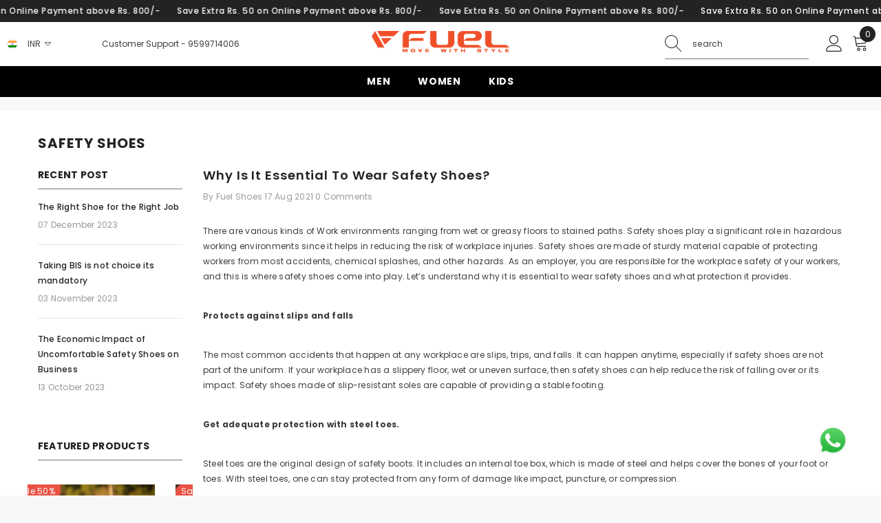

--- FILE ---
content_type: text/html; charset=utf-8
request_url: https://fuelshoes.com/blogs/safety-shoes/why-is-it-essential-to-wear-safety-shoes
body_size: 70641
content:
<!doctype html><html class="no-js" lang="en">
    <head>
        <meta charset="utf-8">
        <meta http-equiv="X-UA-Compatible" content="IE=edge">
        <meta name="viewport" content="width=device-width,initial-scale=1">
        <meta name="theme-color" content="">
        <link rel="canonical" href="https://fuelshoes.com/blogs/safety-shoes/why-is-it-essential-to-wear-safety-shoes" canonical-shop-url="https://fuelshoes.com/"><link rel="shortcut icon" href="//fuelshoes.com/cdn/shop/files/logo_1_32x32.png?v=1722421942" type="image/png"><script type="application/javascript">
checkoutBuyer = "https://fastrr-boost-ui.pickrr.com/";
</script>
<input type="hidden" value="fuelshoes.com" id="sellerDomain"/>
<link rel="stylesheet" href="https://fastrr-boost-ui.pickrr.com/assets/styles/shopify.css">
<script src="https://fastrr-boost-ui.pickrr.com/assets/js/channels/shopify.js" defer></script>
<script src="https://fastrr-boost-ui.pickrr.com/assets/js/channels/shiprocketMarketing.js"></script>
<input type="hidden" value="rz" id="template"/>
<!-- <input type="hidden" value="percent" id="discountType"/>
<input type="hidden" value="5" id="discValue"/> -->
<style>
 .sr-headless-checkout {
  font-family: inherit;
  font-size: 14px;
  font-weight: 700;
  border-radius: 0px;
  height: 50px;
  
  background-color:rgb(35,35,35) !important ;
  /* margin-top:3px;*/
 }
 .shiprocket-headless{
  width:100%;
 }
/* .sr-discount-label{
 font-size:0px !important;
}
 .sr-discount-label:before{
  content:"EXTRA 5% OFF on PERFUMES";
  font-size: 9px;
  color: #000;
  text-transform: none;
  top: -8px;
  left: 6px;
  background-color: #53FF73;
  border-radius: 3px;
  padding: 0 10px;
} */
</style>
        <script>
  function getUserTimezone() {
    return Intl.DateTimeFormat().resolvedOptions().timeZone;
  }
  function renderButton(showShiprocketCheckout) {
    let modifiedCSS = "";
    if (showShiprocketCheckout) {
      modifiedCSS = `
        button[name="checkout"]{display:none !important;}
        .button.button-1.button-checkout{display:none !important;}
        .shopify-payment-button__button.shopify-payment-button__button--unbranded{display:none !important;}
      `;
    } else {
      modifiedCSS = `
        .shiprocket-headless{display:none !important;}
      `;
    }
    const styleElement = document.createElement("style");
    styleElement.textContent = modifiedCSS;
    document.head.appendChild(styleElement);
  }
  function checkAndSetButtonVisibility() {
    const indiaTimezones = ["Asia/Kolkata", "Asia/Calcutta"];
    const userTimezone = getUserTimezone();
    const isIndia = indiaTimezones.includes(userTimezone);
    renderButton(isIndia);
  }
  checkAndSetButtonVisibility();
</script> 
        <link rel="preconnect" href="https://cdn.shopify.com" crossorigin>
        <title>Why is it essential to wear safety shoes?  &ndash; Fuel Shoes</title><meta name="description" content="There are various kinds of Work environments ranging from wet or greasy floors to stained paths. Safety shoes play a significant role in hazardous working environments since it helps in reducing the risk of workplace injuries. Safety shoes are made of sturdy material capable of protecting workers from most accidents, c">

<meta property="og:site_name" content="Fuel Shoes">
<meta property="og:url" content="https://fuelshoes.com/blogs/safety-shoes/why-is-it-essential-to-wear-safety-shoes">
<meta property="og:title" content="Why is it essential to wear safety shoes?">
<meta property="og:type" content="article">
<meta property="og:description" content="There are various kinds of Work environments ranging from wet or greasy floors to stained paths. Safety shoes play a significant role in hazardous working environments since it helps in reducing the risk of workplace injuries. Safety shoes are made of sturdy material capable of protecting workers from most accidents, c"><meta property="og:image" content="http://fuelshoes.com/cdn/shop/articles/Untitled_design_16.png?v=1629180412">
  <meta property="og:image:secure_url" content="https://fuelshoes.com/cdn/shop/articles/Untitled_design_16.png?v=1629180412">
  <meta property="og:image:width" content="2240">
  <meta property="og:image:height" content="1260"><meta name="twitter:card" content="summary_large_image">
<meta name="twitter:title" content="Why is it essential to wear safety shoes?">
<meta name="twitter:description" content="There are various kinds of Work environments ranging from wet or greasy floors to stained paths. Safety shoes play a significant role in hazardous working environments since it helps in reducing the risk of workplace injuries. Safety shoes are made of sturdy material capable of protecting workers from most accidents, c">

        <script>window.performance && window.performance.mark && window.performance.mark('shopify.content_for_header.start');</script><meta name="google-site-verification" content="byKZC9ZqHErC5OjBTB7lspVrFTbwEmer8QLRKPFRuTY">
<meta id="shopify-digital-wallet" name="shopify-digital-wallet" content="/35249422467/digital_wallets/dialog">
<link rel="alternate" type="application/atom+xml" title="Feed" href="/blogs/safety-shoes.atom" />
<script async="async" src="/checkouts/internal/preloads.js?locale=en-IN"></script>
<script id="shopify-features" type="application/json">{"accessToken":"928ae4f16ed95ce3548342c07ffc51cc","betas":["rich-media-storefront-analytics"],"domain":"fuelshoes.com","predictiveSearch":true,"shopId":35249422467,"locale":"en"}</script>
<script>var Shopify = Shopify || {};
Shopify.shop = "fuelshoes.myshopify.com";
Shopify.locale = "en";
Shopify.currency = {"active":"INR","rate":"1.0"};
Shopify.country = "IN";
Shopify.theme = {"name":"FV3\u003e of WWW.FUELSHOES.COM - WEBINTEREST 14\/7\/2025","id":145451024538,"schema_name":"Webinterest","schema_version":"1.0","theme_store_id":null,"role":"main"};
Shopify.theme.handle = "null";
Shopify.theme.style = {"id":null,"handle":null};
Shopify.cdnHost = "fuelshoes.com/cdn";
Shopify.routes = Shopify.routes || {};
Shopify.routes.root = "/";</script>
<script type="module">!function(o){(o.Shopify=o.Shopify||{}).modules=!0}(window);</script>
<script>!function(o){function n(){var o=[];function n(){o.push(Array.prototype.slice.apply(arguments))}return n.q=o,n}var t=o.Shopify=o.Shopify||{};t.loadFeatures=n(),t.autoloadFeatures=n()}(window);</script>
<script id="shop-js-analytics" type="application/json">{"pageType":"article"}</script>
<script defer="defer" async type="module" src="//fuelshoes.com/cdn/shopifycloud/shop-js/modules/v2/client.init-shop-cart-sync_BT-GjEfc.en.esm.js"></script>
<script defer="defer" async type="module" src="//fuelshoes.com/cdn/shopifycloud/shop-js/modules/v2/chunk.common_D58fp_Oc.esm.js"></script>
<script defer="defer" async type="module" src="//fuelshoes.com/cdn/shopifycloud/shop-js/modules/v2/chunk.modal_xMitdFEc.esm.js"></script>
<script type="module">
  await import("//fuelshoes.com/cdn/shopifycloud/shop-js/modules/v2/client.init-shop-cart-sync_BT-GjEfc.en.esm.js");
await import("//fuelshoes.com/cdn/shopifycloud/shop-js/modules/v2/chunk.common_D58fp_Oc.esm.js");
await import("//fuelshoes.com/cdn/shopifycloud/shop-js/modules/v2/chunk.modal_xMitdFEc.esm.js");

  window.Shopify.SignInWithShop?.initShopCartSync?.({"fedCMEnabled":true,"windoidEnabled":true});

</script>
<script>(function() {
  var isLoaded = false;
  function asyncLoad() {
    if (isLoaded) return;
    isLoaded = true;
    var urls = ["https:\/\/cdn.nfcube.com\/instafeed-d186dac2fbbcf7251e417d93080db17e.js?shop=fuelshoes.myshopify.com","https:\/\/cdn.zecpe.com\/payModal\/checkout.js?shop=fuelshoes.myshopify.com","https:\/\/cdn.zecpe.com\/payModal\/events-embed.js?shop=fuelshoes.myshopify.com","\/\/searchanise-ef84.kxcdn.com\/widgets\/shopify\/init.js?a=4H6t4c9p3h\u0026shop=fuelshoes.myshopify.com","https:\/\/sr-cdn.shiprocket.in\/sr-promise\/static\/uc.js?channel_id=4\u0026sr_company_id=2744542\u0026shop=fuelshoes.myshopify.com","https:\/\/tracker.wigzopush.com\/shopify.js?orgtoken=31yvMx5-QO-UPKCEeyHD-g\u0026shop=fuelshoes.myshopify.com","https:\/\/sr-engage.s3.ap-south-1.amazonaws.com\/whatsapp_widget\/a6970fde611be5eb5fbb0ff99b4e9dff.js?shop=fuelshoes.myshopify.com"];
    for (var i = 0; i < urls.length; i++) {
      var s = document.createElement('script');
      s.type = 'text/javascript';
      s.async = true;
      s.src = urls[i];
      var x = document.getElementsByTagName('script')[0];
      x.parentNode.insertBefore(s, x);
    }
  };
  if(window.attachEvent) {
    window.attachEvent('onload', asyncLoad);
  } else {
    window.addEventListener('load', asyncLoad, false);
  }
})();</script>
<script id="__st">var __st={"a":35249422467,"offset":19800,"reqid":"ffe3d23e-d24a-4761-a382-8104f406da0d-1769427895","pageurl":"fuelshoes.com\/blogs\/safety-shoes\/why-is-it-essential-to-wear-safety-shoes","s":"articles-556797067418","u":"5ee6b5895d5c","p":"article","rtyp":"article","rid":556797067418};</script>
<script>window.ShopifyPaypalV4VisibilityTracking = true;</script>
<script id="form-persister">!function(){'use strict';const t='contact',e='new_comment',n=[[t,t],['blogs',e],['comments',e],[t,'customer']],o='password',r='form_key',c=['recaptcha-v3-token','g-recaptcha-response','h-captcha-response',o],s=()=>{try{return window.sessionStorage}catch{return}},i='__shopify_v',u=t=>t.elements[r],a=function(){const t=[...n].map((([t,e])=>`form[action*='/${t}']:not([data-nocaptcha='true']) input[name='form_type'][value='${e}']`)).join(',');var e;return e=t,()=>e?[...document.querySelectorAll(e)].map((t=>t.form)):[]}();function m(t){const e=u(t);a().includes(t)&&(!e||!e.value)&&function(t){try{if(!s())return;!function(t){const e=s();if(!e)return;const n=u(t);if(!n)return;const o=n.value;o&&e.removeItem(o)}(t);const e=Array.from(Array(32),(()=>Math.random().toString(36)[2])).join('');!function(t,e){u(t)||t.append(Object.assign(document.createElement('input'),{type:'hidden',name:r})),t.elements[r].value=e}(t,e),function(t,e){const n=s();if(!n)return;const r=[...t.querySelectorAll(`input[type='${o}']`)].map((({name:t})=>t)),u=[...c,...r],a={};for(const[o,c]of new FormData(t).entries())u.includes(o)||(a[o]=c);n.setItem(e,JSON.stringify({[i]:1,action:t.action,data:a}))}(t,e)}catch(e){console.error('failed to persist form',e)}}(t)}const f=t=>{if('true'===t.dataset.persistBound)return;const e=function(t,e){const n=function(t){return'function'==typeof t.submit?t.submit:HTMLFormElement.prototype.submit}(t).bind(t);return function(){let t;return()=>{t||(t=!0,(()=>{try{e(),n()}catch(t){(t=>{console.error('form submit failed',t)})(t)}})(),setTimeout((()=>t=!1),250))}}()}(t,(()=>{m(t)}));!function(t,e){if('function'==typeof t.submit&&'function'==typeof e)try{t.submit=e}catch{}}(t,e),t.addEventListener('submit',(t=>{t.preventDefault(),e()})),t.dataset.persistBound='true'};!function(){function t(t){const e=(t=>{const e=t.target;return e instanceof HTMLFormElement?e:e&&e.form})(t);e&&m(e)}document.addEventListener('submit',t),document.addEventListener('DOMContentLoaded',(()=>{const e=a();for(const t of e)f(t);var n;n=document.body,new window.MutationObserver((t=>{for(const e of t)if('childList'===e.type&&e.addedNodes.length)for(const t of e.addedNodes)1===t.nodeType&&'FORM'===t.tagName&&a().includes(t)&&f(t)})).observe(n,{childList:!0,subtree:!0,attributes:!1}),document.removeEventListener('submit',t)}))}()}();</script>
<script integrity="sha256-4kQ18oKyAcykRKYeNunJcIwy7WH5gtpwJnB7kiuLZ1E=" data-source-attribution="shopify.loadfeatures" defer="defer" src="//fuelshoes.com/cdn/shopifycloud/storefront/assets/storefront/load_feature-a0a9edcb.js" crossorigin="anonymous"></script>
<script data-source-attribution="shopify.dynamic_checkout.dynamic.init">var Shopify=Shopify||{};Shopify.PaymentButton=Shopify.PaymentButton||{isStorefrontPortableWallets:!0,init:function(){window.Shopify.PaymentButton.init=function(){};var t=document.createElement("script");t.src="https://fuelshoes.com/cdn/shopifycloud/portable-wallets/latest/portable-wallets.en.js",t.type="module",document.head.appendChild(t)}};
</script>
<script data-source-attribution="shopify.dynamic_checkout.buyer_consent">
  function portableWalletsHideBuyerConsent(e){var t=document.getElementById("shopify-buyer-consent"),n=document.getElementById("shopify-subscription-policy-button");t&&n&&(t.classList.add("hidden"),t.setAttribute("aria-hidden","true"),n.removeEventListener("click",e))}function portableWalletsShowBuyerConsent(e){var t=document.getElementById("shopify-buyer-consent"),n=document.getElementById("shopify-subscription-policy-button");t&&n&&(t.classList.remove("hidden"),t.removeAttribute("aria-hidden"),n.addEventListener("click",e))}window.Shopify?.PaymentButton&&(window.Shopify.PaymentButton.hideBuyerConsent=portableWalletsHideBuyerConsent,window.Shopify.PaymentButton.showBuyerConsent=portableWalletsShowBuyerConsent);
</script>
<script data-source-attribution="shopify.dynamic_checkout.cart.bootstrap">document.addEventListener("DOMContentLoaded",(function(){function t(){return document.querySelector("shopify-accelerated-checkout-cart, shopify-accelerated-checkout")}if(t())Shopify.PaymentButton.init();else{new MutationObserver((function(e,n){t()&&(Shopify.PaymentButton.init(),n.disconnect())})).observe(document.body,{childList:!0,subtree:!0})}}));
</script>
<script id="sections-script" data-sections="header-navigation-plain,header-mobile" defer="defer" src="//fuelshoes.com/cdn/shop/t/49/compiled_assets/scripts.js?v=6619"></script>
<script>window.performance && window.performance.mark && window.performance.mark('shopify.content_for_header.end');</script>
        <style>@import url('https://fonts.googleapis.com/css?family=Poppins:300,300i,400,400i,500,500i,600,600i,700,700i,800,800i&display=swap');
                :root {
        --font-family-1: Poppins;
        --font-family-2: Poppins;

        /* Settings Body */--font-body-family: Poppins;--font-body-size: 12px;--font-body-weight: 400;--body-line-height: 22px;--body-letter-spacing: .02em;

        /* Settings Heading */--font-heading-family: Poppins;--font-heading-size: 16px;--font-heading-weight: 700;--font-heading-style: normal;--heading-line-height: 24px;--heading-letter-spacing: .05em;--heading-text-transform: uppercase;--heading-border-height: 2px;

        /* Menu Lv1 */--font-menu-lv1-family: Poppins;--font-menu-lv1-size: 14px;--font-menu-lv1-weight: 700;--menu-lv1-line-height: 22px;--menu-lv1-letter-spacing: .05em;--menu-lv1-text-transform: uppercase;

        /* Menu Lv2 */--font-menu-lv2-family: Poppins;--font-menu-lv2-size: 12px;--font-menu-lv2-weight: 400;--menu-lv2-line-height: 22px;--menu-lv2-letter-spacing: .02em;--menu-lv2-text-transform: capitalize;

        /* Menu Lv3 */--font-menu-lv3-family: Poppins;--font-menu-lv3-size: 12px;--font-menu-lv3-weight: 400;--menu-lv3-line-height: 22px;--menu-lv3-letter-spacing: .02em;--menu-lv3-text-transform: capitalize;

        /* Mega Menu Lv2 */--font-mega-menu-lv2-family: Poppins;--font-mega-menu-lv2-size: 12px;--font-mega-menu-lv2-weight: 600;--font-mega-menu-lv2-style: normal;--mega-menu-lv2-line-height: 22px;--mega-menu-lv2-letter-spacing: .02em;--mega-menu-lv2-text-transform: uppercase;

        /* Mega Menu Lv3 */--font-mega-menu-lv3-family: Poppins;--font-mega-menu-lv3-size: 12px;--font-mega-menu-lv3-weight: 400;--mega-menu-lv3-line-height: 22px;--mega-menu-lv3-letter-spacing: .02em;--mega-menu-lv3-text-transform: capitalize;

        /* Product Card Title */--product-title-font: Poppins;--product-title-font-size : 12px;--product-title-font-weight : 400;--product-title-line-height: 22px;--product-title-letter-spacing: .02em;--product-title-line-text : 2;--product-title-text-transform : capitalize;--product-title-margin-bottom: 10px;

        /* Product Card Vendor */--product-vendor-font: Poppins;--product-vendor-font-size : 12px;--product-vendor-font-weight : 400;--product-vendor-font-style : normal;--product-vendor-line-height: 22px;--product-vendor-letter-spacing: .02em;--product-vendor-text-transform : uppercase;--product-vendor-margin-bottom: 0px;--product-vendor-margin-top: 0px;

        /* Product Card Price */--product-price-font: Poppins;--product-price-font-size : 14px;--product-price-font-weight : 600;--product-price-line-height: 22px;--product-price-letter-spacing: .02em;--product-price-margin-top: 0px;--product-price-margin-bottom: 13px;

        /* Product Card Badge */--badge-font: Poppins;--badge-font-size : 12px;--badge-font-weight : 400;--badge-text-transform : capitalize;--badge-letter-spacing: .02em;--badge-line-height: 20px;--badge-border-radius: 0px;--badge-padding-top: 0px;--badge-padding-bottom: 0px;--badge-padding-left-right: 8px;--badge-postion-top: 0px;--badge-postion-left-right: 0px;

        /* Product Quickview */
        --product-quickview-font-size : 12px; --product-quickview-line-height: 23px; --product-quickview-border-radius: 1px; --product-quickview-padding-top: 0px; --product-quickview-padding-bottom: 0px; --product-quickview-padding-left-right: 7px; --product-quickview-sold-out-product: #e95144;--product-quickview-box-shadow: none;/* Blog Card Tile */--blog-title-font: Poppins;--blog-title-font-size : 20px; --blog-title-font-weight : 700; --blog-title-line-height: 29px; --blog-title-letter-spacing: .09em; --blog-title-text-transform : uppercase;

        /* Blog Card Info (Date, Author) */--blog-info-font: Poppins;--blog-info-font-size : 14px; --blog-info-font-weight : 400; --blog-info-line-height: 20px; --blog-info-letter-spacing: .02em; --blog-info-text-transform : uppercase;

        /* Button 1 */--btn-1-font-family: Poppins;--btn-1-font-size: 14px; --btn-1-font-weight: 700; --btn-1-text-transform: uppercase; --btn-1-line-height: 22px; --btn-1-letter-spacing: .05em; --btn-1-text-align: center; --btn-1-border-radius: 0px; --btn-1-border-width: 1px; --btn-1-border-style: solid; --btn-1-padding-top: 10px; --btn-1-padding-bottom: 10px; --btn-1-horizontal-length: 0px; --btn-1-vertical-length: 0px; --btn-1-blur-radius: 0px; --btn-1-spread: 0px;
        --btn-1-all-bg-opacity-hover: rgba(0, 0, 0, 0.5);--btn-1-inset: ;/* Button 2 */--btn-2-font-family: Poppins;--btn-2-font-size: 14px; --btn-2-font-weight: 700; --btn-2-text-transform: uppercase; --btn-2-line-height: 22px; --btn-2-letter-spacing: .05em; --btn-2-text-align: center; --btn-2-border-radius: 0px; --btn-2-border-width: 1px; --btn-2-border-style: solid; --btn-2-padding-top: 13px; --btn-2-padding-bottom: 13px; --btn-2-horizontal-length: 0px; --btn-2-vertical-length: 0px; --btn-2-blur-radius: 0px; --btn-2-spread: 0px;
        --btn-2-all-bg-opacity-hover: rgba(0, 0, 0, 0.5);--btn-2-inset: ;/* Button 3 */--btn-3-font-family: Poppins;--btn-3-font-size: 14px; --btn-3-font-weight: 700; --btn-3-text-transform: uppercase; --btn-3-line-height: 22px; --btn-3-letter-spacing: .05em; --btn-3-text-align: center; --btn-3-border-radius: 0px; --btn-3-border-width: 1px; --btn-3-border-style: solid; --btn-3-padding-top: 10px; --btn-3-padding-bottom: 10px; --btn-3-horizontal-length: 0px; --btn-3-vertical-length: 0px; --btn-3-blur-radius: 0px; --btn-3-spread: 0px;
        --btn-3-all-bg-opacity: rgba(0, 0, 0, 0.1);--btn-3-all-bg-opacity-hover: rgba(0, 0, 0, 0.1);--btn-3-inset: ;/* Footer Heading */--footer-heading-font-family: Poppins;--footer-heading-font-size : 15px; --footer-heading-font-weight : 600; --footer-heading-line-height : 22px; --footer-heading-letter-spacing : .05em; --footer-heading-text-transform : uppercase;

        /* Footer Link */--footer-link-font-family: Poppins;--footer-link-font-size : 12px; --footer-link-font-weight : ; --footer-link-line-height : 28px; --footer-link-letter-spacing : .02em; --footer-link-text-transform : capitalize;

        /* Page Title */--font-page-title-family: Poppins;--font-page-title-size: 20px; --font-page-title-weight: 700; --font-page-title-style: normal; --page-title-line-height: 20px; --page-title-letter-spacing: .05em; --page-title-text-transform: uppercase;

        /* Font Product Tab Title */
        --font-tab-type-1: Poppins; --font-tab-type-2: Poppins;

        /* Text Size */
        --text-size-font-size : 10px; --text-size-font-weight : 400; --text-size-line-height : 22px; --text-size-letter-spacing : 0; --text-size-text-transform : uppercase; --text-size-color : #787878;

        /* Font Weight */
        --font-weight-normal: 400; --font-weight-medium: 500; --font-weight-semibold: 600; --font-weight-bold: 700; --font-weight-bolder: 800; --font-weight-black: 900;

        /* Radio Button */
        --form-label-checkbox-before-bg: #fff; --form-label-checkbox-before-border: #cecece; --form-label-checkbox-before-bg-checked: #000;

        /* Conatiner */
        --body-custom-width-container: 1600px;

        /* Layout Boxed */
        --color-background-layout-boxed: #f8f8f8;/* Arrow */
        --position-horizontal-slick-arrow: 0;

        /* General Color*/
        --color-text: #232323; --color-text2: #969696; --color-global: #232323; --color-white: #FFFFFF; --color-grey: #868686; --color-black: #202020; --color-base-text-rgb: 35, 35, 35; --color-base-text2-rgb: 150, 150, 150; --color-background: #ffffff; --color-background-rgb: 255, 255, 255; --color-background-overylay: rgba(255, 255, 255, 0.9); --color-base-accent-text: ; --color-base-accent-1: ; --color-base-accent-2: ; --color-link: #232323; --color-link-hover: #232323; --color-error: #D93333; --color-error-bg: #FCEEEE; --color-success: #5A5A5A; --color-success-bg: #DFF0D8; --color-info: #202020; --color-info-bg: #FFF2DD; --color-link-underline: rgba(35, 35, 35, 0.5); --color-breadcrumb: #999999; --colors-breadcrumb-hover: #232323;--colors-breadcrumb-active: #999999; --border-global: #e6e6e6; --bg-global: #fafafa; --bg-planceholder: #fafafa; --color-warning: #fff; --bg-warning: #e0b252; --color-background-10 : #e9e9e9; --color-background-20 : #d3d3d3; --color-background-30 : #bdbdbd; --color-background-50 : #919191; --color-background-global : #919191;

        /* Arrow Color */
        --arrow-color: #323232; --arrow-background-color: #fff; --arrow-border-color: #ccc;--arrow-color-hover: #323232;--arrow-background-color-hover: #f8f8f8;--arrow-border-color-hover: #f8f8f8;--arrow-width: 35px;--arrow-height: 35px;--arrow-size: px;--arrow-size-icon: 17px;--arrow-border-radius: 50px;--arrow-border-width: 1px;--arrow-width-half: -17px;

        /* Pagination Color */
        --pagination-item-color: #3c3c3c; --pagination-item-color-active: #3c3c3c; --pagination-item-bg-color: #fff;--pagination-item-bg-color-active: #fff;--pagination-item-border-color: #fff;--pagination-item-border-color-active: #ffffff;--pagination-arrow-color: #3c3c3c;--pagination-arrow-color-active: #3c3c3c;--pagination-arrow-bg-color: #fff;--pagination-arrow-bg-color-active: #fff;--pagination-arrow-border-color: #fff;--pagination-arrow-border-color-active: #fff;

        /* Dots Color */
        --dots-color: transparent;--dots-border-color: #323232;--dots-color-active: #323232;--dots-border-color-active: #323232;--dots-style2-background-opacity: #00000050;--dots-width: 12px;--dots-height: 12px;

        /* Button Color */
        --btn-1-color: #FFFFFF;--btn-1-bg: #232323;--btn-1-border: #232323;--btn-1-color-hover: #232323;--btn-1-bg-hover: #ffffff;--btn-1-border-hover: #232323;
        --btn-2-color: #232323;--btn-2-bg: #FFFFFF;--btn-2-border: #727272;--btn-2-color-hover: #FFFFFF;--btn-2-bg-hover: #232323;--btn-2-border-hover: #232323;
        --btn-3-color: #FFFFFF;--btn-3-bg: #e9514b;--btn-3-border: #e9514b;--btn-3-color-hover: #ffffff;--btn-3-bg-hover: #e9514b;--btn-3-border-hover: #e9514b;
        --anchor-transition: all ease .3s;--bg-white: #ffffff;--bg-black: #000000;--bg-grey: #808080;--icon: var(--color-text);--text-cart: #3c3c3c;--duration-short: 100ms;--duration-default: 350ms;--duration-long: 500ms;--form-input-bg: #ffffff;--form-input-border: #c7c7c7;--form-input-color: #232323;--form-input-placeholder: #868686;--form-label: #232323;

        --new-badge-color: #232323;--new-badge-bg: #FFFFFF;--sale-badge-color: #ffffff;--sale-badge-bg: #e95144;--sold-out-badge-color: #ffffff;--sold-out-badge-bg: #c1c1c1;--custom-badge-color: #ffffff;--custom-badge-bg: #ffbb49;--bundle-badge-color: #ffffff;--bundle-badge-bg: #232323;
        
        --product-title-color : #232323;--product-title-color-hover : #232323;--product-vendor-color : #969696;--product-price-color : #232323;--product-sale-price-color : #e95144;--product-compare-price-color : #969696;--product-countdown-color : #c12e48;--product-countdown-bg-color : #ffffff;

        --product-swatch-border : #cbcbcb;--product-swatch-border-active : #232323;--product-swatch-width : 40px;--product-swatch-height : 40px;--product-swatch-border-radius : 0px;--product-swatch-color-width : 40px;--product-swatch-color-height : 40px;--product-swatch-color-border-radius : 20px;

        --product-wishlist-color : #000000;--product-wishlist-bg : #ffffff;--product-wishlist-border : transparent;--product-wishlist-color-added : #ffffff;--product-wishlist-bg-added : #000000;--product-wishlist-border-added : transparent;--product-compare-color : #000000;--product-compare-bg : #FFFFFF;--product-compare-color-added : #D12442; --product-compare-bg-added : #FFFFFF; --product-hot-stock-text-color : #d62828; --product-quick-view-color : #000000; --product-cart-image-fit : contain; --product-title-variant-font-size: 16px;--product-quick-view-bg : #FFFFFF;--product-quick-view-bg-above-button: rgba(255, 255, 255, 0.7);--product-quick-view-color-hover : #FFFFFF;--product-quick-view-bg-hover : #000000;--product-action-color : #232323;--product-action-bg : #ffffff;--product-action-border : #000000;--product-action-color-hover : #FFFFFF;--product-action-bg-hover : #232323;--product-action-border-hover : #232323;

        /* Multilevel Category Filter */
        --color-label-multiLevel-categories: #232323;--bg-label-multiLevel-categories: #fff;--color-button-multiLevel-categories: #fff;--bg-button-multiLevel-categories: #ff8b21;--border-button-multiLevel-categories: transparent;--hover-color-button-multiLevel-categories: #fff;--hover-bg-button-multiLevel-categories: #ff8b21;--cart-item-bg : #ffffff;--cart-item-border : #e8e8e8;--cart-item-border-width : 1px;--cart-item-border-style : solid;--free-shipping-height : 10px;--free-shipping-border-radius : 20px;--free-shipping-color : #727272; --free-shipping-bg : #ededed;--free-shipping-bg-1: #e95144;--free-shipping-bg-2: #ffc206;--free-shipping-bg-3: #69c69c;--free-shipping-bg-4: #69c69c; --free-shipping-min-height : 20.0px;--w-product-swatch-custom: 30px;--h-product-swatch-custom: 30px;--w-product-swatch-custom-mb: 20px;--h-product-swatch-custom-mb: 20px;--font-size-product-swatch-more: 12px;--swatch-border : #cbcbcb;--swatch-border-active : #232323;

        --variant-size: #232323;--variant-size-border: #e7e7e7;--variant-size-bg: #ffffff;--variant-size-hover: #ffffff;--variant-size-border-hover: #232323;--variant-size-bg-hover: #232323;--variant-bg : #ffffff; --variant-color : #232323; --variant-bg-active : #ffffff; --variant-color-active : #232323;

        --fontsize-text-social: 12px;
        --page-content-distance: 64px;--sidebar-content-distance: 40px;--button-transition-ease: cubic-bezier(.25,.46,.45,.94);

        /* Loading Spinner Color */
        --spinner-top-color: #fc0; --spinner-right-color: #4dd4c6; --spinner-bottom-color: #f00; --spinner-left-color: #f6f6f6;

        /* Product Card Marquee */
        --product-marquee-background-color: ;--product-marquee-text-color: #FFFFFF;--product-marquee-text-size: 14px;--product-marquee-text-mobile-size: 14px;--product-marquee-text-weight: 400;--product-marquee-text-transform: none;--product-marquee-text-style: italic;--product-marquee-speed: ; --product-marquee-line-height: calc(var(--product-marquee-text-mobile-size) * 1.5);
    }
</style>
        <link href="//fuelshoes.com/cdn/shop/t/49/assets/base.css?v=6588361536581090121756714786" rel="stylesheet" type="text/css" media="all" /><link href="//fuelshoes.com/cdn/shop/t/49/assets/animated.css?v=91884483947907798981756714784" rel="stylesheet" type="text/css" media="all" />
<link href="//fuelshoes.com/cdn/shop/t/49/assets/component-card.css?v=26543820106769883751756714797" rel="stylesheet" type="text/css" media="all" />
<link href="//fuelshoes.com/cdn/shop/t/49/assets/component-loading-overlay.css?v=26723411978098876071756714815" rel="stylesheet" type="text/css" media="all" />
<link href="//fuelshoes.com/cdn/shop/t/49/assets/component-loading-banner.css?v=23751737841716112591756714814" rel="stylesheet" type="text/css" media="all" />
<link href="//fuelshoes.com/cdn/shop/t/49/assets/component-quick-cart.css?v=85216047258904419931756714828" rel="stylesheet" type="text/css" media="all" />
<link rel="stylesheet" href="//fuelshoes.com/cdn/shop/t/49/assets/vendor.css?v=164616260963476715651756714884" media="print" onload="this.media='all'">
<noscript><link href="//fuelshoes.com/cdn/shop/t/49/assets/vendor.css?v=164616260963476715651756714884" rel="stylesheet" type="text/css" media="all" /></noscript>


	<link href="//fuelshoes.com/cdn/shop/t/49/assets/component-card-04.css?v=69198958206690035141756714794" rel="stylesheet" type="text/css" media="all" />


<link href="//fuelshoes.com/cdn/shop/t/49/assets/component-predictive-search.css?v=173460233946013614451756714822" rel="stylesheet" type="text/css" media="all" /><link rel="stylesheet" href="//fuelshoes.com/cdn/shop/t/49/assets/component-product-form.css?v=28872783860719307291756714824" media="print" onload="this.media='all'">
	<link rel="stylesheet" href="//fuelshoes.com/cdn/shop/t/49/assets/component-price.css?v=27896432393429635521756714823" media="print" onload="this.media='all'">
	<link rel="stylesheet" href="//fuelshoes.com/cdn/shop/t/49/assets/component-badge.css?v=154429112009392702361756714791" media="print" onload="this.media='all'">
	<link rel="stylesheet" href="//fuelshoes.com/cdn/shop/t/49/assets/component-rte.css?v=63702617831065942891756714831" media="print" onload="this.media='all'">
	<link rel="stylesheet" href="//fuelshoes.com/cdn/shop/t/49/assets/component-share.css?v=143176046425114009521756714833" media="print" onload="this.media='all'"><link rel="stylesheet" href="//fuelshoes.com/cdn/shop/t/49/assets/component-newsletter.css?v=93243441050576780161756714820" media="print" onload="this.media='all'">
<link rel="stylesheet" href="//fuelshoes.com/cdn/shop/t/49/assets/component-slider.css?v=18320497342874123791756714834" media="print" onload="this.media='all'">
<link rel="stylesheet" href="//fuelshoes.com/cdn/shop/t/49/assets/component-list-social.css?v=160160302884525886651756714814" media="print" onload="this.media='all'"><noscript><link href="//fuelshoes.com/cdn/shop/t/49/assets/component-product-form.css?v=28872783860719307291756714824" rel="stylesheet" type="text/css" media="all" /></noscript>
	<noscript><link href="//fuelshoes.com/cdn/shop/t/49/assets/component-price.css?v=27896432393429635521756714823" rel="stylesheet" type="text/css" media="all" /></noscript>
	<noscript><link href="//fuelshoes.com/cdn/shop/t/49/assets/component-badge.css?v=154429112009392702361756714791" rel="stylesheet" type="text/css" media="all" /></noscript>
	<noscript><link href="//fuelshoes.com/cdn/shop/t/49/assets/component-rte.css?v=63702617831065942891756714831" rel="stylesheet" type="text/css" media="all" /></noscript>
	<noscript><link href="//fuelshoes.com/cdn/shop/t/49/assets/component-share.css?v=143176046425114009521756714833" rel="stylesheet" type="text/css" media="all" /></noscript><noscript><link href="//fuelshoes.com/cdn/shop/t/49/assets/component-newsletter.css?v=93243441050576780161756714820" rel="stylesheet" type="text/css" media="all" /></noscript>
<noscript><link href="//fuelshoes.com/cdn/shop/t/49/assets/component-slider.css?v=18320497342874123791756714834" rel="stylesheet" type="text/css" media="all" /></noscript>
<noscript><link href="//fuelshoes.com/cdn/shop/t/49/assets/component-list-social.css?v=160160302884525886651756714814" rel="stylesheet" type="text/css" media="all" /></noscript>

<style type="text/css">
	.nav-title-mobile {display: none;}.list-menu--disclosure{display: none;position: absolute;min-width: 100%;width: 22rem;background-color: var(--bg-white);box-shadow: 0 1px 4px 0 rgb(0 0 0 / 15%);padding: 5px 0 5px 20px;opacity: 0;visibility: visible;pointer-events: none;transition: opacity var(--duration-default) ease, transform var(--duration-default) ease;}.list-menu--disclosure-2{margin-left: calc(100% - 15px);z-index: 2;top: -5px;}.list-menu--disclosure:focus {outline: none;}.list-menu--disclosure.localization-selector {max-height: 18rem;overflow: auto;width: 10rem;padding: 0.5rem;}.js menu-drawer > details > summary::before, .js menu-drawer > details[open]:not(.menu-opening) > summary::before {content: '';position: absolute;cursor: default;width: 100%;height: calc(100vh - 100%);height: calc(var(--viewport-height, 100vh) - (var(--header-bottom-position, 100%)));top: 100%;left: 0;background: var(--color-foreground-50);opacity: 0;visibility: hidden;z-index: 2;transition: opacity var(--duration-default) ease,visibility var(--duration-default) ease;}menu-drawer > details[open] > summary::before {visibility: visible;opacity: 1;}.menu-drawer {position: absolute;transform: translateX(-100%);visibility: hidden;z-index: 3;left: 0;top: 100%;width: 100%;max-width: calc(100vw - 4rem);padding: 0;border: 0.1rem solid var(--color-background-10);border-left: 0;border-bottom: 0;background-color: var(--bg-white);overflow-x: hidden;}.js .menu-drawer {height: calc(100vh - 100%);height: calc(var(--viewport-height, 100vh) - (var(--header-bottom-position, 100%)));}.js details[open] > .menu-drawer, .js details[open] > .menu-drawer__submenu {transition: transform var(--duration-default) ease, visibility var(--duration-default) ease;}.no-js details[open] > .menu-drawer, .js details[open].menu-opening > .menu-drawer, details[open].menu-opening > .menu-drawer__submenu {transform: translateX(0);visibility: visible;}@media screen and (min-width: 750px) {.menu-drawer {width: 40rem;}.no-js .menu-drawer {height: auto;}}.menu-drawer__inner-container {position: relative;height: 100%;}.menu-drawer__navigation-container {display: grid;grid-template-rows: 1fr auto;align-content: space-between;overflow-y: auto;height: 100%;}.menu-drawer__navigation {padding: 0 0 5.6rem 0;}.menu-drawer__inner-submenu {height: 100%;overflow-x: hidden;overflow-y: auto;}.no-js .menu-drawer__navigation {padding: 0;}.js .menu-drawer__menu li {width: 100%;border-bottom: 1px solid #e6e6e6;overflow: hidden;}.menu-drawer__menu-item{line-height: var(--body-line-height);letter-spacing: var(--body-letter-spacing);padding: 10px 20px 10px 15px;cursor: pointer;display: flex;align-items: center;justify-content: space-between;}.menu-drawer__menu-item .label{display: inline-block;vertical-align: middle;font-size: calc(var(--font-body-size) - 4px);font-weight: var(--font-weight-normal);letter-spacing: var(--body-letter-spacing);height: 20px;line-height: 20px;margin: 0 0 0 10px;padding: 0 5px;text-transform: uppercase;text-align: center;position: relative;}.menu-drawer__menu-item .label:before{content: "";position: absolute;border: 5px solid transparent;top: 50%;left: -9px;transform: translateY(-50%);}.menu-drawer__menu-item > .icon{width: 24px;height: 24px;margin: 0 10px 0 0;}.menu-drawer__menu-item > .symbol {position: absolute;right: 20px;top: 50%;transform: translateY(-50%);display: flex;align-items: center;justify-content: center;font-size: 0;pointer-events: none;}.menu-drawer__menu-item > .symbol .icon{width: 14px;height: 14px;opacity: .6;}.menu-mobile-icon .menu-drawer__menu-item{justify-content: flex-start;}.no-js .menu-drawer .menu-drawer__menu-item > .symbol {display: none;}.js .menu-drawer__submenu {position: absolute;top: 0;width: 100%;bottom: 0;left: 0;background-color: var(--bg-white);z-index: 1;transform: translateX(100%);visibility: hidden;}.js .menu-drawer__submenu .menu-drawer__submenu {overflow-y: auto;}.menu-drawer__close-button {display: block;width: 100%;padding: 10px 15px;background-color: transparent;border: none;background: #f6f8f9;position: relative;}.menu-drawer__close-button .symbol{position: absolute;top: auto;left: 20px;width: auto;height: 22px;z-index: 10;display: flex;align-items: center;justify-content: center;font-size: 0;pointer-events: none;}.menu-drawer__close-button .icon {display: inline-block;vertical-align: middle;width: 18px;height: 18px;transform: rotate(180deg);}.menu-drawer__close-button .text{max-width: calc(100% - 50px);white-space: nowrap;overflow: hidden;text-overflow: ellipsis;display: inline-block;vertical-align: top;width: 100%;margin: 0 auto;}.no-js .menu-drawer__close-button {display: none;}.menu-drawer__utility-links {padding: 2rem;}.menu-drawer__account {display: inline-flex;align-items: center;text-decoration: none;padding: 1.2rem;margin-left: -1.2rem;font-size: 1.4rem;}.menu-drawer__account .icon-account {height: 2rem;width: 2rem;margin-right: 1rem;}.menu-drawer .list-social {justify-content: flex-start;margin-left: -1.25rem;margin-top: 2rem;}.menu-drawer .list-social:empty {display: none;}.menu-drawer .list-social__link {padding: 1.3rem 1.25rem;}

	/* Style General */
	.d-block{display: block}.d-inline-block{display: inline-block}.d-flex{display: flex}.d-none {display: none}.d-grid{display: grid}.ver-alg-mid {vertical-align: middle}.ver-alg-top{vertical-align: top}
	.flex-jc-start{justify-content:flex-start}.flex-jc-end{justify-content:flex-end}.flex-jc-center{justify-content:center}.flex-jc-between{justify-content:space-between}.flex-jc-stretch{justify-content:stretch}.flex-align-start{align-items: flex-start}.flex-align-center{align-items: center}.flex-align-end{align-items: flex-end}.flex-align-stretch{align-items:stretch}.flex-wrap{flex-wrap: wrap}.flex-nowrap{flex-wrap: nowrap}.fd-row{flex-direction:row}.fd-row-reverse{flex-direction:row-reverse}.fd-column{flex-direction:column}.fd-column-reverse{flex-direction:column-reverse}.fg-0{flex-grow:0}.fs-0{flex-shrink:0}.gap-15{gap:15px}.gap-30{gap:30px}.gap-col-30{column-gap:30px}
	.p-relative{position:relative}.p-absolute{position:absolute}.p-static{position:static}.p-fixed{position:fixed;}
	.zi-1{z-index:1}.zi-2{z-index:2}.zi-3{z-index:3}.zi-5{z-index:5}.zi-6{z-index:6}.zi-7{z-index:7}.zi-9{z-index:9}.zi-10{z-index:10}.zi-99{z-index:99} .zi-100{z-index:100} .zi-101{z-index:101}
	.top-0{top:0}.top-100{top:100%}.top-auto{top:auto}.left-0{left:0}.left-auto{left:auto}.right-0{right:0}.right-auto{right:auto}.bottom-0{bottom:0}
	.middle-y{top:50%;transform:translateY(-50%)}.middle-x{left:50%;transform:translateX(-50%)}
	.opacity-0{opacity:0}.opacity-1{opacity:1}
	.o-hidden{overflow:hidden}.o-visible{overflow:visible}.o-unset{overflow:unset}.o-x-hidden{overflow-x:hidden}.o-y-auto{overflow-y:auto;}
	.pt-0{padding-top:0}.pt-2{padding-top:2px}.pt-5{padding-top:5px}.pt-10{padding-top:10px}.pt-10-imp{padding-top:10px !important}.pt-12{padding-top:12px}.pt-16{padding-top:16px}.pt-20{padding-top:20px}.pt-24{padding-top:24px}.pt-30{padding-top:30px}.pt-32{padding-top:32px}.pt-36{padding-top:36px}.pt-48{padding-top:48px}.pb-0{padding-bottom:0}.pb-5{padding-bottom:5px}.pb-10{padding-bottom:10px}.pb-10-imp{padding-bottom:10px !important}.pb-12{padding-bottom:12px}.pb-15{padding-bottom:15px}.pb-16{padding-bottom:16px}.pb-18{padding-bottom:18px}.pb-20{padding-bottom:20px}.pb-24{padding-bottom:24px}.pb-32{padding-bottom:32px}.pb-40{padding-bottom:40px}.pb-48{padding-bottom:48px}.pb-50{padding-bottom:50px}.pb-80{padding-bottom:80px}.pb-84{padding-bottom:84px}.pr-0{padding-right:0}.pr-5{padding-right: 5px}.pr-10{padding-right:10px}.pr-20{padding-right:20px}.pr-24{padding-right:24px}.pr-30{padding-right:30px}.pr-36{padding-right:36px}.pr-80{padding-right:80px}.pl-0{padding-left:0}.pl-12{padding-left:12px}.pl-20{padding-left:20px}.pl-24{padding-left:24px}.pl-36{padding-left:36px}.pl-48{padding-left:48px}.pl-52{padding-left:52px}.pl-80{padding-left:80px}.p-zero{padding:0}
	.m-lr-auto{margin:0 auto}.m-zero{margin:0}.ml-auto{margin-left:auto}.ml-0{margin-left:0}.ml-5{margin-left:5px}.ml-15{margin-left:15px}.ml-20{margin-left:20px}.ml-30{margin-left:30px}.mr-auto{margin-right:auto}.mr-0{margin-right:0}.mr-5{margin-right:5px}.mr-10{margin-right:10px}.mr-20{margin-right:20px}.mr-30{margin-right:30px}.mt-0{margin-top: 0}.mt-10{margin-top: 10px}.mt-15{margin-top: 15px}.mt-20{margin-top: 20px}.mt-25{margin-top: 25px}.mt-30{margin-top: 30px}.mt-40{margin-top: 40px}.mt-45{margin-top: 45px}.mb-0{margin-bottom: 0}.mb-5{margin-bottom: 5px}.mb-10{margin-bottom: 10px}.mb-15{margin-bottom: 15px}.mb-18{margin-bottom: 18px}.mb-20{margin-bottom: 20px}.mb-30{margin-bottom: 30px}
	.h-0{height:0}.h-100{height:100%}.h-100v{height:100vh}.h-auto{height:auto}.mah-100{max-height:100%}.mih-15{min-height: 15px}.mih-none{min-height: unset}.lih-15{line-height: 15px}
	.w-50pc{width:50%}.w-100{width:100%}.w-100v{width:100vw}.maw-100{max-width:100%}.maw-300{max-width:300px}.maw-480{max-width: 480px}.maw-780{max-width: 780px}.w-auto{width:auto}.minw-auto{min-width: auto}.min-w-100{min-width: 100px}
	.float-l{float:left}.float-r{float:right}
	.b-zero{border:none}.br-50p{border-radius:50%}.br-zero{border-radius:0}.br-2{border-radius:2px}.bg-none{background: none}
	.stroke-w-0{stroke-width: 0px}.stroke-w-1h{stroke-width: 0.5px}.stroke-w-1{stroke-width: 1px}.stroke-w-3{stroke-width: 3px}.stroke-w-5{stroke-width: 5px}.stroke-w-7 {stroke-width: 7px}.stroke-w-10 {stroke-width: 10px}.stroke-w-12 {stroke-width: 12px}.stroke-w-15 {stroke-width: 15px}.stroke-w-20 {stroke-width: 20px}.stroke-w-25 {stroke-width: 25px}.stroke-w-30{stroke-width: 30px}.stroke-w-32 {stroke-width: 32px}.stroke-w-40 {stroke-width: 40px}
	.w-h-16{width: 16px;height: 16px}.w-h-17{width: 17px;height: 17px}.w-h-18 {width: 18px;height: 18px}.w-h-19{width: 19px;height: 19px}.w-h-20 {width: 20px;height: 20px}.w-h-21{width: 21px;height: 21px}.w-h-22 {width: 22px;height: 22px}.w-h-23{width: 23px;height: 23px}.w-h-24 {width: 24px;height: 24px}.w-h-25 {width: 25px;height: 25px}.w-h-26 {width: 26px;height: 26px}.w-h-27 {width: 27px;height: 27px}.w-h-28 {width: 28px;height: 28px}.w-h-29 {width: 29px;height: 29px}.w-h-30 {width: 30px;height: 30px}.w-h-31 {width: 31px;height: 31px}.w-h-32 {width: 32px;height: 32px}.w-h-33 {width: 33px;height: 33px}.w-h-34 {width: 34px;height: 34px}.w-h-35 {width: 35px;height: 35px}.w-h-36 {width: 36px;height: 36px}.w-h-37 {width: 37px;height: 37px}.w-21{width: 21px}.w-23{width: 23px}.w-24{width: 24px}.w-30{width: 30px}.h-22{height: 22px}.h-23{height: 23px}.h-24{height: 24px}
	.txt-d-none{text-decoration:none}.txt-d-underline{text-decoration:underline}.txt-u-o-1{text-underline-offset: 1px}.txt-u-o-2{text-underline-offset: 2px}.txt-u-o-3{text-underline-offset: 3px}.txt-u-o-4{text-underline-offset: 4px}.txt-u-o-5{text-underline-offset: 5px}.txt-u-o-6{text-underline-offset: 6px}.txt-u-o-8{text-underline-offset: 8px}.txt-u-o-12{text-underline-offset: 12px}.txt-t-up{text-transform:uppercase}.txt-t-cap{text-transform:capitalize}
	.ft-0{font-size: 0}.ft-16{font-size: 16px}.ls-0{letter-spacing: 0}.ls-02{letter-spacing: 0.2em}.ls-05{letter-spacing: 0.5em}.ft-i{font-style: italic}
	.button-effect svg{transition: 0.3s}.button-effect:hover svg{transform: rotate(180deg)}
	.icon-effect:hover svg {transform: scale(1.15)}.icon-effect:hover .icon-search-1 {transform: rotate(-90deg) scale(1.15)}
	.link-effect > span:after, .link-effect > .text__icon:after{content: "";position: absolute;bottom: -2px;left: 0;height: 1px;width: 100%;transform: scaleX(0);transition: transform var(--duration-default) ease-out;transform-origin: right}
	.link-effect > .text__icon:after{ bottom: 0 }
	.link-effect > span:hover:after, .link-effect > .text__icon:hover:after{transform: scaleX(1);transform-origin: left}
	@media (min-width: 1025px){
		.pl-lg-80{padding-left:80px}.pr-lg-80{padding-right:80px}
	}

	/* Style Flex-section */
	.spacing-style {
		--padding-top: var(--pd-top-mobile);
		--padding-bottom: var(--pd-bottom-mobile);
        padding-block: var(--padding-top, 0px) var(--padding-bottom, 0px);

		@media screen and (750px <= width <= 1024px) {
			--padding-top: var(--pd-top-tablet);
			--padding-bottom: var(--pd-bottom-tablet);
        }

        @media screen and (width >= 1025px) {
			--padding-top: var(--pd-top-desktop);
			--padding-bottom: var(--pd-bottom-desktop);
        }
	}

	:root {
        /* Section Heights */
        --section-height-small: 15rem;
        --section-height-medium: 25rem;
        --section-height-large: 35rem;

        @media screen and (min-width: 40em) {
            --section-height-small: 40svh;
            --section-height-medium: 55svh;
            --section-height-large: 70svh;
        }

        @media screen and (min-width: 60em) {
            --section-height-small: 50svh;
            --section-height-medium: 65svh;
            --section-height-large: 80svh;
        }
    }

    .section-wrapper {
        --section-height-offset: 0px;
    }

    .section--height-small {
        --section-min-height: var(--section-height-small);
    }

    .section--height-medium {
        --section-min-height: var(--section-height-medium);
    }

    .section--height-large {
        --section-min-height: var(--section-height-large);
    }

    .section--height-full-screen {
        --section-min-height: 100svh;
    }
</style>
        <script src="//fuelshoes.com/cdn/shop/t/49/assets/vendor.js?v=136349610325169103951756714884" type="text/javascript"></script>
<script src="//fuelshoes.com/cdn/shop/t/49/assets/global.js?v=47420480456341463851756714848" type="text/javascript"></script>
<script src="//fuelshoes.com/cdn/shop/t/49/assets/lazysizes.min.js?v=122719776364282065531756714865" type="text/javascript"></script>
<!-- <script src="//fuelshoes.com/cdn/shop/t/49/assets/menu.js?v=49849284315874639661756714865" type="text/javascript"></script> --><script src="//fuelshoes.com/cdn/shop/t/49/assets/predictive-search.js?v=150287457454705182001756714868" defer="defer"></script>

<script>
    window.lazySizesConfig = window.lazySizesConfig || {};
    lazySizesConfig.loadMode = 1;
    window.lazySizesConfig.init = false;
    lazySizes.init();

    window.rtl_slick = false;
    window.mobile_menu = 'default';
    window.iso_code = 'en';
    
        window.money_format = 'Rs. {{amount}}';
    
    window.shop_currency = 'INR';
    window.currencySymbol ="₹";
    window.show_multiple_currencies = false;
    window.routes = {
        root: '',
        cart: '/cart',
        cart_add_url: '/cart/add',
        cart_change_url: '/cart/change',
        cart_update_url: '/cart/update',
        collection_all: '/collections/all',
        predictive_search_url: '/search/suggest',
        search_url: '/search'
    }; 
    window.button_load_more = {
        default: `Show more`,
        loading: `Loading...`,
        view_all: `View all collection`,
        no_more: `No more product`,
        no_more_collection: `No more collection`
    };
    window.after_add_to_cart = {
        type: 'quick_cart',
        message: `is added to your shopping cart.`,
        message_2: `Product added to cart successfully`
    };
    window.variant_image_group_quick_view = false;
    window.quick_view = {
        show: false,
        show_mb: false
    };
    window.quick_shop = {
        show: true,
        see_details: `View full details`,
    };
    window.quick_cart = {
        show: true
    };
    window.cartStrings = {
        error: `There was an error while updating your cart. Please try again.`,
        quantityError: `You can only add [quantity] of this item to your cart.`,
        addProductOutQuantity: `You can only add [maxQuantity] of this product to your cart`,
        addProductOutQuantity2: `The quantity of this product is insufficient.`,
        cartErrorMessage: `Translation missing: en.sections.cart.cart_quantity_error_prefix`,
        soldoutText: `sold out`,
        alreadyText: `all`,
        items: `items`,
        item: `item`,
        item_99: `99+`,
    };
    window.variantStrings = {
        addToCart: `Buy Now`,
        addingToCart: `Adding to cart...`,
        addedToCart: `Added to cart`,
        submit: `Submit`,
        soldOut: `Sold out`,
        unavailable: `Unavailable`,
        soldOut_message: `This variant is sold out!`,
        unavailable_message: `This variant is unavailable!`,
        addToCart_message: `You must select at least one products to add!`,
        select: `Select options`,
        preOrder: `Pre-order`,
        add: `Add`,
        unavailable_with_option: `[value] (unavailable)`,
        hide_variants_unavailable: false
    };
    window.quickOrderListStrings = {
        itemsAdded: `[quantity] items added`,
        itemAdded: `[quantity] item added`,
        itemsRemoved: `[quantity] items removed`,
        itemRemoved: `[quantity] item removed`,
        viewCart: `View cart`,
        each: `/ea`,
        min_error: `This item has a minimum of [min]`,
        max_error: `This item has a maximum of [max]`,
        step_error: `You can only add this item in increments of [step]`,
    };
    window.inventory_text = {
        hotStock: `Hurry up! Only [inventory] left`,
        hotStock2: `Please hurry! Only [inventory] left in stock`,
        warningQuantity: `Maximum quantity: [inventory]`,
        inStock: `In stock`,
        outOfStock: `Out Of Stock`,
        manyInStock: `Many In Stock`,
        show_options: `Show variants`,
        hide_options: `Hide variants`,
        adding : `Adding`,
        thank_you : `Thank you`,
        add_more : `Add more`,
        cart_feedback : `Added`
    };
    
        
            window.free_shipping_price = 499;
        
        window.free_shipping_text = {
            free_shipping_message: `Free shipping for all orders over`,
            free_shipping_message_1: `You qualify for free shipping!`,
            free_shipping_message_2:`Only`,
            free_shipping_message_3: `away from`,
            free_shipping_message_4: `free shipping`,
            free_shipping_1: `Free`,
            free_shipping_2: `TBD`
        };
    
    
        window.notify_me = {
            show: false
        };
    
    window.compare = {
        show: false,
        add: `Add to compare`,
        added: `Added to compare`,
        message: `You must select at least two products to compare!`
    };
    window.wishlist = {
        show: false,
        add: `Add to wishlist`,
        added: `Added to wishlist`,
        empty: `No product is added to your wishlist`,
        continue_shopping: `Continue shopping`
    };
    window.pagination = {
        style: 1,
        next: `Next`,
        prev: `Prev`
    }
    window.countdown = {
        text: `Limited-Time Offers, End in:`,
        day: `D`,
        hour: `H`,
        min: `M`,
        sec: `S`,
        day_2: `Days`,
        hour_2: `Hours`,
        min_2: `Mins`,
        sec_2: `Secs`,
        days: `Days`,
        hours: `Hours`,
        mins: `Mins`,
        secs: `Secs`,
        d: `d`,
        h: `h`,
        m: `m`,
        s: `s`
    };
    window.customer_view = {
        text: `[number] customers are viewing this product`
    };

    
        window.arrows = {
            icon_next: `<button type="button" class="slick-next" aria-label="Next" role="button"><svg role="img" xmlns="http://www.w3.org/2000/svg" viewBox="0 0 24 24"><path d="M 7.75 1.34375 L 6.25 2.65625 L 14.65625 12 L 6.25 21.34375 L 7.75 22.65625 L 16.75 12.65625 L 17.34375 12 L 16.75 11.34375 Z"></path></svg></button>`,
            icon_prev: `<button type="button" class="slick-prev" aria-label="Previous" role="button"><svg role="img" xmlns="http://www.w3.org/2000/svg" viewBox="0 0 24 24"><path d="M 7.75 1.34375 L 6.25 2.65625 L 14.65625 12 L 6.25 21.34375 L 7.75 22.65625 L 16.75 12.65625 L 17.34375 12 L 16.75 11.34375 Z"></path></svg></button>`
        }
    

    window.dynamic_browser_title = {
        show: true,
        text: 'Come back ⚡'
    };
    
    window.show_more_btn_text = {
        show_more: `Show more`,
        show_less: `Show less`,
        show_all: `Show all`,
    };

    function getCookie(cname) {
        let name = cname + "=";
        let decodedCookie = decodeURIComponent(document.cookie);
        let ca = decodedCookie.split(';');
        for(let i = 0; i <ca.length; i++) {
          let c = ca[i];
          while (c.charAt(0) == ' ') {
            c = c.substring(1);
          }
          if (c.indexOf(name) == 0) {
            return c.substring(name.length, c.length);
          }
        }
        return "";
    }
    
    const cookieAnnouncemenClosed = getCookie('announcement');
    window.announcementClosed = cookieAnnouncemenClosed === 'closed'
</script>

        <script>document.documentElement.className = document.documentElement.className.replace('no-js', 'js');</script><!-- BEGIN app block: shopify://apps/microsoft-clarity/blocks/clarity_js/31c3d126-8116-4b4a-8ba1-baeda7c4aeea -->
<script type="text/javascript">
  (function (c, l, a, r, i, t, y) {
    c[a] = c[a] || function () { (c[a].q = c[a].q || []).push(arguments); };
    t = l.createElement(r); t.async = 1; t.src = "https://www.clarity.ms/tag/" + i + "?ref=shopify";
    y = l.getElementsByTagName(r)[0]; y.parentNode.insertBefore(t, y);

    c.Shopify.loadFeatures([{ name: "consent-tracking-api", version: "0.1" }], error => {
      if (error) {
        console.error("Error loading Shopify features:", error);
        return;
      }

      c[a]('consentv2', {
        ad_Storage: c.Shopify.customerPrivacy.marketingAllowed() ? "granted" : "denied",
        analytics_Storage: c.Shopify.customerPrivacy.analyticsProcessingAllowed() ? "granted" : "denied",
      });
    });

    l.addEventListener("visitorConsentCollected", function (e) {
      c[a]('consentv2', {
        ad_Storage: e.detail.marketingAllowed ? "granted" : "denied",
        analytics_Storage: e.detail.analyticsAllowed ? "granted" : "denied",
      });
    });
  })(window, document, "clarity", "script", "uha7qs9r5l");
</script>



<!-- END app block --><!-- BEGIN app block: shopify://apps/judge-me-reviews/blocks/judgeme_core/61ccd3b1-a9f2-4160-9fe9-4fec8413e5d8 --><!-- Start of Judge.me Core -->






<link rel="dns-prefetch" href="https://cdn2.judge.me/cdn/widget_frontend">
<link rel="dns-prefetch" href="https://cdn.judge.me">
<link rel="dns-prefetch" href="https://cdn1.judge.me">
<link rel="dns-prefetch" href="https://api.judge.me">

<script data-cfasync='false' class='jdgm-settings-script'>window.jdgmSettings={"pagination":5,"disable_web_reviews":false,"badge_no_review_text":"No reviews","badge_n_reviews_text":"({{ n }})","badge_star_color":"#ff8f1c","hide_badge_preview_if_no_reviews":true,"badge_hide_text":false,"enforce_center_preview_badge":false,"widget_title":"Customer Reviews","widget_open_form_text":"Write a review","widget_close_form_text":"Cancel review","widget_refresh_page_text":"Refresh page","widget_summary_text":"Based on {{ number_of_reviews }} review/reviews","widget_no_review_text":"Be the first to write a review","widget_name_field_text":"Display name","widget_verified_name_field_text":"Verified Name (public)","widget_name_placeholder_text":"Display name","widget_required_field_error_text":"This field is required.","widget_email_field_text":"Email address","widget_verified_email_field_text":"Verified Email (private, can not be edited)","widget_email_placeholder_text":"Your email address","widget_email_field_error_text":"Please enter a valid email address.","widget_rating_field_text":"Rating","widget_review_title_field_text":"Review Title","widget_review_title_placeholder_text":"Give your review a title","widget_review_body_field_text":"Review content","widget_review_body_placeholder_text":"Start writing here...","widget_pictures_field_text":"Picture/Video (optional)","widget_submit_review_text":"Submit Review","widget_submit_verified_review_text":"Submit Verified Review","widget_submit_success_msg_with_auto_publish":"Thank you! Please refresh the page in a few moments to see your review. You can remove or edit your review by logging into \u003ca href='https://judge.me/login' target='_blank' rel='nofollow noopener'\u003eJudge.me\u003c/a\u003e","widget_submit_success_msg_no_auto_publish":"Thank you! Your review will be published as soon as it is approved by the shop admin. You can remove or edit your review by logging into \u003ca href='https://judge.me/login' target='_blank' rel='nofollow noopener'\u003eJudge.me\u003c/a\u003e","widget_show_default_reviews_out_of_total_text":"Showing {{ n_reviews_shown }} out of {{ n_reviews }} reviews.","widget_show_all_link_text":"Show all","widget_show_less_link_text":"Show less","widget_author_said_text":"{{ reviewer_name }} said:","widget_days_text":"{{ n }} days ago","widget_weeks_text":"{{ n }} week/weeks ago","widget_months_text":"{{ n }} month/months ago","widget_years_text":"{{ n }} year/years ago","widget_yesterday_text":"Yesterday","widget_today_text":"Today","widget_replied_text":"\u003e\u003e {{ shop_name }} replied:","widget_read_more_text":"Read more","widget_reviewer_name_as_initial":"","widget_rating_filter_color":"","widget_rating_filter_see_all_text":"See all reviews","widget_sorting_most_recent_text":"Most Recent","widget_sorting_highest_rating_text":"Highest Rating","widget_sorting_lowest_rating_text":"Lowest Rating","widget_sorting_with_pictures_text":"Only Pictures","widget_sorting_most_helpful_text":"Most Helpful","widget_open_question_form_text":"Ask a question","widget_reviews_subtab_text":"Reviews","widget_questions_subtab_text":"Questions","widget_question_label_text":"Question","widget_answer_label_text":"Answer","widget_question_placeholder_text":"Write your question here","widget_submit_question_text":"Submit Question","widget_question_submit_success_text":"Thank you for your question! We will notify you once it gets answered.","widget_star_color":"#ff8f1c","verified_badge_text":"Verified","verified_badge_bg_color":"","verified_badge_text_color":"","verified_badge_placement":"left-of-reviewer-name","widget_review_max_height":"","widget_hide_border":false,"widget_social_share":false,"widget_thumb":false,"widget_review_location_show":false,"widget_location_format":"country_iso_code","all_reviews_include_out_of_store_products":true,"all_reviews_out_of_store_text":"(out of store)","all_reviews_pagination":100,"all_reviews_product_name_prefix_text":"about","enable_review_pictures":true,"enable_question_anwser":true,"widget_theme":"leex","review_date_format":"mm/dd/yyyy","default_sort_method":"most-recent","widget_product_reviews_subtab_text":"Product Reviews","widget_shop_reviews_subtab_text":"Shop Reviews","widget_other_products_reviews_text":"Reviews for other products","widget_store_reviews_subtab_text":"Store reviews","widget_no_store_reviews_text":"This store hasn't received any reviews yet","widget_web_restriction_product_reviews_text":"This product hasn't received any reviews yet","widget_no_items_text":"No items found","widget_show_more_text":"Show more","widget_write_a_store_review_text":"Write a Store Review","widget_other_languages_heading":"Reviews in Other Languages","widget_translate_review_text":"Translate review to {{ language }}","widget_translating_review_text":"Translating...","widget_show_original_translation_text":"Show original ({{ language }})","widget_translate_review_failed_text":"Review couldn't be translated.","widget_translate_review_retry_text":"Retry","widget_translate_review_try_again_later_text":"Try again later","show_product_url_for_grouped_product":false,"widget_sorting_pictures_first_text":"Pictures First","show_pictures_on_all_rev_page_mobile":false,"show_pictures_on_all_rev_page_desktop":false,"floating_tab_hide_mobile_install_preference":false,"floating_tab_button_name":"★ Reviews","floating_tab_title":"Let customers speak for us","floating_tab_button_color":"","floating_tab_button_background_color":"","floating_tab_url":"","floating_tab_url_enabled":false,"floating_tab_tab_style":"text","all_reviews_text_badge_text":"Customers rate us {{ shop.metafields.judgeme.all_reviews_rating | round: 1 }}/5 based on {{ shop.metafields.judgeme.all_reviews_count }} reviews.","all_reviews_text_badge_text_branded_style":"{{ shop.metafields.judgeme.all_reviews_rating | round: 1 }} out of 5 stars based on {{ shop.metafields.judgeme.all_reviews_count }} reviews","is_all_reviews_text_badge_a_link":false,"show_stars_for_all_reviews_text_badge":false,"all_reviews_text_badge_url":"","all_reviews_text_style":"branded","all_reviews_text_color_style":"judgeme_brand_color","all_reviews_text_color":"#108474","all_reviews_text_show_jm_brand":true,"featured_carousel_show_header":true,"featured_carousel_title":"Let customers speak for us","testimonials_carousel_title":"Customers are saying","videos_carousel_title":"Real customer stories","cards_carousel_title":"Customers are saying","featured_carousel_count_text":"from {{ n }} reviews","featured_carousel_add_link_to_all_reviews_page":false,"featured_carousel_url":"","featured_carousel_show_images":true,"featured_carousel_autoslide_interval":5,"featured_carousel_arrows_on_the_sides":false,"featured_carousel_height":250,"featured_carousel_width":80,"featured_carousel_image_size":0,"featured_carousel_image_height":250,"featured_carousel_arrow_color":"#eeeeee","verified_count_badge_style":"branded","verified_count_badge_orientation":"horizontal","verified_count_badge_color_style":"judgeme_brand_color","verified_count_badge_color":"#108474","is_verified_count_badge_a_link":false,"verified_count_badge_url":"","verified_count_badge_show_jm_brand":true,"widget_rating_preset_default":5,"widget_first_sub_tab":"product-reviews","widget_show_histogram":true,"widget_histogram_use_custom_color":false,"widget_pagination_use_custom_color":false,"widget_star_use_custom_color":true,"widget_verified_badge_use_custom_color":false,"widget_write_review_use_custom_color":false,"picture_reminder_submit_button":"Upload Pictures","enable_review_videos":true,"mute_video_by_default":false,"widget_sorting_videos_first_text":"Videos First","widget_review_pending_text":"Pending","featured_carousel_items_for_large_screen":3,"social_share_options_order":"Facebook,Twitter","remove_microdata_snippet":true,"disable_json_ld":false,"enable_json_ld_products":false,"preview_badge_show_question_text":true,"preview_badge_no_question_text":"No questions","preview_badge_n_question_text":"{{ number_of_questions }} question/questions","qa_badge_show_icon":false,"qa_badge_position":"same-row","remove_judgeme_branding":true,"widget_add_search_bar":true,"widget_search_bar_placeholder":"Search","widget_sorting_verified_only_text":"Verified only","featured_carousel_theme":"default","featured_carousel_show_rating":true,"featured_carousel_show_title":true,"featured_carousel_show_body":true,"featured_carousel_show_date":false,"featured_carousel_show_reviewer":true,"featured_carousel_show_product":false,"featured_carousel_header_background_color":"#108474","featured_carousel_header_text_color":"#ffffff","featured_carousel_name_product_separator":"reviewed","featured_carousel_full_star_background":"#108474","featured_carousel_empty_star_background":"#dadada","featured_carousel_vertical_theme_background":"#f9fafb","featured_carousel_verified_badge_enable":false,"featured_carousel_verified_badge_color":"#108474","featured_carousel_border_style":"round","featured_carousel_review_line_length_limit":3,"featured_carousel_more_reviews_button_text":"Read more reviews","featured_carousel_view_product_button_text":"View product","all_reviews_page_load_reviews_on":"scroll","all_reviews_page_load_more_text":"Load More Reviews","disable_fb_tab_reviews":false,"enable_ajax_cdn_cache":false,"widget_advanced_speed_features":5,"widget_public_name_text":"displayed publicly like","default_reviewer_name":"John Smith","default_reviewer_name_has_non_latin":true,"widget_reviewer_anonymous":"Anonymous","medals_widget_title":"Judge.me Review Medals","medals_widget_background_color":"#f9fafb","medals_widget_position":"footer_all_pages","medals_widget_border_color":"#f9fafb","medals_widget_verified_text_position":"left","medals_widget_use_monochromatic_version":false,"medals_widget_elements_color":"#108474","show_reviewer_avatar":true,"widget_invalid_yt_video_url_error_text":"Not a YouTube video URL","widget_max_length_field_error_text":"Please enter no more than {0} characters.","widget_show_country_flag":false,"widget_show_collected_via_shop_app":true,"widget_verified_by_shop_badge_style":"light","widget_verified_by_shop_text":"Verified by Shop","widget_show_photo_gallery":true,"widget_load_with_code_splitting":true,"widget_ugc_install_preference":false,"widget_ugc_title":"Made by us, Shared by you","widget_ugc_subtitle":"Tag us to see your picture featured in our page","widget_ugc_arrows_color":"#ffffff","widget_ugc_primary_button_text":"Buy Now","widget_ugc_primary_button_background_color":"#108474","widget_ugc_primary_button_text_color":"#ffffff","widget_ugc_primary_button_border_width":"0","widget_ugc_primary_button_border_style":"none","widget_ugc_primary_button_border_color":"#108474","widget_ugc_primary_button_border_radius":"25","widget_ugc_secondary_button_text":"Load More","widget_ugc_secondary_button_background_color":"#ffffff","widget_ugc_secondary_button_text_color":"#108474","widget_ugc_secondary_button_border_width":"2","widget_ugc_secondary_button_border_style":"solid","widget_ugc_secondary_button_border_color":"#108474","widget_ugc_secondary_button_border_radius":"25","widget_ugc_reviews_button_text":"View Reviews","widget_ugc_reviews_button_background_color":"#ffffff","widget_ugc_reviews_button_text_color":"#108474","widget_ugc_reviews_button_border_width":"2","widget_ugc_reviews_button_border_style":"solid","widget_ugc_reviews_button_border_color":"#108474","widget_ugc_reviews_button_border_radius":"25","widget_ugc_reviews_button_link_to":"judgeme-reviews-page","widget_ugc_show_post_date":true,"widget_ugc_max_width":"800","widget_rating_metafield_value_type":true,"widget_primary_color":"#000000","widget_enable_secondary_color":false,"widget_secondary_color":"#339999","widget_summary_average_rating_text":"{{ average_rating }} out of 5","widget_media_grid_title":"Customer photos \u0026 videos","widget_media_grid_see_more_text":"See more","widget_round_style":true,"widget_show_product_medals":false,"widget_verified_by_judgeme_text":"Verified by Judge.me","widget_show_store_medals":true,"widget_verified_by_judgeme_text_in_store_medals":"Verified by Judge.me","widget_media_field_exceed_quantity_message":"Sorry, we can only accept {{ max_media }} for one review.","widget_media_field_exceed_limit_message":"{{ file_name }} is too large, please select a {{ media_type }} less than {{ size_limit }}MB.","widget_review_submitted_text":"Review Submitted!","widget_question_submitted_text":"Question Submitted!","widget_close_form_text_question":"Cancel","widget_write_your_answer_here_text":"Write your answer here","widget_enabled_branded_link":true,"widget_show_collected_by_judgeme":true,"widget_reviewer_name_color":"","widget_write_review_text_color":"","widget_write_review_bg_color":"","widget_collected_by_judgeme_text":"collected by Judge.me","widget_pagination_type":"standard","widget_load_more_text":"Load More","widget_load_more_color":"#108474","widget_full_review_text":"Full Review","widget_read_more_reviews_text":"Read More Reviews","widget_read_questions_text":"Read Questions","widget_questions_and_answers_text":"Questions \u0026 Answers","widget_verified_by_text":"Verified by","widget_verified_text":"Verified","widget_number_of_reviews_text":"{{ number_of_reviews }} reviews","widget_back_button_text":"Back","widget_next_button_text":"Next","widget_custom_forms_filter_button":"Filters","custom_forms_style":"horizontal","widget_show_review_information":false,"how_reviews_are_collected":"How reviews are collected?","widget_show_review_keywords":false,"widget_gdpr_statement":"How we use your data: We'll only contact you about the review you left, and only if necessary. By submitting your review, you agree to Judge.me's \u003ca href='https://judge.me/terms' target='_blank' rel='nofollow noopener'\u003eterms\u003c/a\u003e, \u003ca href='https://judge.me/privacy' target='_blank' rel='nofollow noopener'\u003eprivacy\u003c/a\u003e and \u003ca href='https://judge.me/content-policy' target='_blank' rel='nofollow noopener'\u003econtent\u003c/a\u003e policies.","widget_multilingual_sorting_enabled":false,"widget_translate_review_content_enabled":false,"widget_translate_review_content_method":"manual","popup_widget_review_selection":"automatically_with_pictures","popup_widget_round_border_style":true,"popup_widget_show_title":true,"popup_widget_show_body":true,"popup_widget_show_reviewer":false,"popup_widget_show_product":true,"popup_widget_show_pictures":true,"popup_widget_use_review_picture":true,"popup_widget_show_on_home_page":true,"popup_widget_show_on_product_page":true,"popup_widget_show_on_collection_page":true,"popup_widget_show_on_cart_page":true,"popup_widget_position":"bottom_left","popup_widget_first_review_delay":5,"popup_widget_duration":5,"popup_widget_interval":5,"popup_widget_review_count":5,"popup_widget_hide_on_mobile":true,"review_snippet_widget_round_border_style":true,"review_snippet_widget_card_color":"#FFFFFF","review_snippet_widget_slider_arrows_background_color":"#FFFFFF","review_snippet_widget_slider_arrows_color":"#000000","review_snippet_widget_star_color":"#108474","show_product_variant":false,"all_reviews_product_variant_label_text":"Variant: ","widget_show_verified_branding":false,"widget_ai_summary_title":"Customers say","widget_ai_summary_disclaimer":"AI-powered review summary based on recent customer reviews","widget_show_ai_summary":false,"widget_show_ai_summary_bg":false,"widget_show_review_title_input":true,"redirect_reviewers_invited_via_email":"review_widget","request_store_review_after_product_review":false,"request_review_other_products_in_order":false,"review_form_color_scheme":"default","review_form_corner_style":"square","review_form_star_color":{},"review_form_text_color":"#333333","review_form_background_color":"#ffffff","review_form_field_background_color":"#fafafa","review_form_button_color":{},"review_form_button_text_color":"#ffffff","review_form_modal_overlay_color":"#000000","review_content_screen_title_text":"How would you rate this product?","review_content_introduction_text":"We would love it if you would share a bit about your experience.","store_review_form_title_text":"How would you rate this store?","store_review_form_introduction_text":"We would love it if you would share a bit about your experience.","show_review_guidance_text":true,"one_star_review_guidance_text":"Poor","five_star_review_guidance_text":"Great","customer_information_screen_title_text":"About you","customer_information_introduction_text":"Please tell us more about you.","custom_questions_screen_title_text":"Your experience in more detail","custom_questions_introduction_text":"Here are a few questions to help us understand more about your experience.","review_submitted_screen_title_text":"Thanks for your review!","review_submitted_screen_thank_you_text":"We are processing it and it will appear on the store soon.","review_submitted_screen_email_verification_text":"Please confirm your email by clicking the link we just sent you. This helps us keep reviews authentic.","review_submitted_request_store_review_text":"Would you like to share your experience of shopping with us?","review_submitted_review_other_products_text":"Would you like to review these products?","store_review_screen_title_text":"Would you like to share your experience of shopping with us?","store_review_introduction_text":"We value your feedback and use it to improve. Please share any thoughts or suggestions you have.","reviewer_media_screen_title_picture_text":"Share a picture","reviewer_media_introduction_picture_text":"Upload a photo to support your review.","reviewer_media_screen_title_video_text":"Share a video","reviewer_media_introduction_video_text":"Upload a video to support your review.","reviewer_media_screen_title_picture_or_video_text":"Share a picture or video","reviewer_media_introduction_picture_or_video_text":"Upload a photo or video to support your review.","reviewer_media_youtube_url_text":"Paste your Youtube URL here","advanced_settings_next_step_button_text":"Next","advanced_settings_close_review_button_text":"Close","modal_write_review_flow":false,"write_review_flow_required_text":"Required","write_review_flow_privacy_message_text":"We respect your privacy.","write_review_flow_anonymous_text":"Post review as anonymous","write_review_flow_visibility_text":"This won't be visible to other customers.","write_review_flow_multiple_selection_help_text":"Select as many as you like","write_review_flow_single_selection_help_text":"Select one option","write_review_flow_required_field_error_text":"This field is required","write_review_flow_invalid_email_error_text":"Please enter a valid email address","write_review_flow_max_length_error_text":"Max. {{ max_length }} characters.","write_review_flow_media_upload_text":"\u003cb\u003eClick to upload\u003c/b\u003e or drag and drop","write_review_flow_gdpr_statement":"We'll only contact you about your review if necessary. By submitting your review, you agree to our \u003ca href='https://judge.me/terms' target='_blank' rel='nofollow noopener'\u003eterms and conditions\u003c/a\u003e and \u003ca href='https://judge.me/privacy' target='_blank' rel='nofollow noopener'\u003eprivacy policy\u003c/a\u003e.","rating_only_reviews_enabled":false,"show_negative_reviews_help_screen":false,"new_review_flow_help_screen_rating_threshold":3,"negative_review_resolution_screen_title_text":"Tell us more","negative_review_resolution_text":"Your experience matters to us. If there were issues with your purchase, we're here to help. Feel free to reach out to us, we'd love the opportunity to make things right.","negative_review_resolution_button_text":"Contact us","negative_review_resolution_proceed_with_review_text":"Leave a review","negative_review_resolution_subject":"Issue with purchase from {{ shop_name }}.{{ order_name }}","preview_badge_collection_page_install_status":false,"widget_review_custom_css":"","preview_badge_custom_css":"","preview_badge_stars_count":"5-stars","featured_carousel_custom_css":"","floating_tab_custom_css":"","all_reviews_widget_custom_css":"","medals_widget_custom_css":"","verified_badge_custom_css":"","all_reviews_text_custom_css":"","transparency_badges_collected_via_store_invite":false,"transparency_badges_from_another_provider":false,"transparency_badges_collected_from_store_visitor":false,"transparency_badges_collected_by_verified_review_provider":false,"transparency_badges_earned_reward":false,"transparency_badges_collected_via_store_invite_text":"Review collected via store invitation","transparency_badges_from_another_provider_text":"Review collected from another provider","transparency_badges_collected_from_store_visitor_text":"Review collected from a store visitor","transparency_badges_written_in_google_text":"Review written in Google","transparency_badges_written_in_etsy_text":"Review written in Etsy","transparency_badges_written_in_shop_app_text":"Review written in Shop App","transparency_badges_earned_reward_text":"Review earned a reward for future purchase","product_review_widget_per_page":10,"widget_store_review_label_text":"Review about the store","checkout_comment_extension_title_on_product_page":"Customer Comments","checkout_comment_extension_num_latest_comment_show":5,"checkout_comment_extension_format":"name_and_timestamp","checkout_comment_customer_name":"last_initial","checkout_comment_comment_notification":true,"preview_badge_collection_page_install_preference":false,"preview_badge_home_page_install_preference":false,"preview_badge_product_page_install_preference":false,"review_widget_install_preference":"","review_carousel_install_preference":false,"floating_reviews_tab_install_preference":"none","verified_reviews_count_badge_install_preference":false,"all_reviews_text_install_preference":false,"review_widget_best_location":false,"judgeme_medals_install_preference":false,"review_widget_revamp_enabled":false,"review_widget_qna_enabled":false,"review_widget_header_theme":"minimal","review_widget_widget_title_enabled":true,"review_widget_header_text_size":"medium","review_widget_header_text_weight":"regular","review_widget_average_rating_style":"compact","review_widget_bar_chart_enabled":true,"review_widget_bar_chart_type":"numbers","review_widget_bar_chart_style":"standard","review_widget_expanded_media_gallery_enabled":false,"review_widget_reviews_section_theme":"standard","review_widget_image_style":"thumbnails","review_widget_review_image_ratio":"square","review_widget_stars_size":"medium","review_widget_verified_badge":"standard_text","review_widget_review_title_text_size":"medium","review_widget_review_text_size":"medium","review_widget_review_text_length":"medium","review_widget_number_of_columns_desktop":3,"review_widget_carousel_transition_speed":5,"review_widget_custom_questions_answers_display":"always","review_widget_button_text_color":"#FFFFFF","review_widget_text_color":"#000000","review_widget_lighter_text_color":"#7B7B7B","review_widget_corner_styling":"soft","review_widget_review_word_singular":"review","review_widget_review_word_plural":"reviews","review_widget_voting_label":"Helpful?","review_widget_shop_reply_label":"Reply from {{ shop_name }}:","review_widget_filters_title":"Filters","qna_widget_question_word_singular":"Question","qna_widget_question_word_plural":"Questions","qna_widget_answer_reply_label":"Answer from {{ answerer_name }}:","qna_content_screen_title_text":"Ask a question about this product","qna_widget_question_required_field_error_text":"Please enter your question.","qna_widget_flow_gdpr_statement":"We'll only contact you about your question if necessary. By submitting your question, you agree to our \u003ca href='https://judge.me/terms' target='_blank' rel='nofollow noopener'\u003eterms and conditions\u003c/a\u003e and \u003ca href='https://judge.me/privacy' target='_blank' rel='nofollow noopener'\u003eprivacy policy\u003c/a\u003e.","qna_widget_question_submitted_text":"Thanks for your question!","qna_widget_close_form_text_question":"Close","qna_widget_question_submit_success_text":"We’ll notify you by email when your question is answered.","all_reviews_widget_v2025_enabled":false,"all_reviews_widget_v2025_header_theme":"default","all_reviews_widget_v2025_widget_title_enabled":true,"all_reviews_widget_v2025_header_text_size":"medium","all_reviews_widget_v2025_header_text_weight":"regular","all_reviews_widget_v2025_average_rating_style":"compact","all_reviews_widget_v2025_bar_chart_enabled":true,"all_reviews_widget_v2025_bar_chart_type":"numbers","all_reviews_widget_v2025_bar_chart_style":"standard","all_reviews_widget_v2025_expanded_media_gallery_enabled":false,"all_reviews_widget_v2025_show_store_medals":true,"all_reviews_widget_v2025_show_photo_gallery":true,"all_reviews_widget_v2025_show_review_keywords":false,"all_reviews_widget_v2025_show_ai_summary":false,"all_reviews_widget_v2025_show_ai_summary_bg":false,"all_reviews_widget_v2025_add_search_bar":false,"all_reviews_widget_v2025_default_sort_method":"most-recent","all_reviews_widget_v2025_reviews_per_page":10,"all_reviews_widget_v2025_reviews_section_theme":"default","all_reviews_widget_v2025_image_style":"thumbnails","all_reviews_widget_v2025_review_image_ratio":"square","all_reviews_widget_v2025_stars_size":"medium","all_reviews_widget_v2025_verified_badge":"bold_badge","all_reviews_widget_v2025_review_title_text_size":"medium","all_reviews_widget_v2025_review_text_size":"medium","all_reviews_widget_v2025_review_text_length":"medium","all_reviews_widget_v2025_number_of_columns_desktop":3,"all_reviews_widget_v2025_carousel_transition_speed":5,"all_reviews_widget_v2025_custom_questions_answers_display":"always","all_reviews_widget_v2025_show_product_variant":false,"all_reviews_widget_v2025_show_reviewer_avatar":true,"all_reviews_widget_v2025_reviewer_name_as_initial":"","all_reviews_widget_v2025_review_location_show":false,"all_reviews_widget_v2025_location_format":"","all_reviews_widget_v2025_show_country_flag":false,"all_reviews_widget_v2025_verified_by_shop_badge_style":"light","all_reviews_widget_v2025_social_share":false,"all_reviews_widget_v2025_social_share_options_order":"Facebook,Twitter,LinkedIn,Pinterest","all_reviews_widget_v2025_pagination_type":"standard","all_reviews_widget_v2025_button_text_color":"#FFFFFF","all_reviews_widget_v2025_text_color":"#000000","all_reviews_widget_v2025_lighter_text_color":"#7B7B7B","all_reviews_widget_v2025_corner_styling":"soft","all_reviews_widget_v2025_title":"Customer reviews","all_reviews_widget_v2025_ai_summary_title":"Customers say about this store","all_reviews_widget_v2025_no_review_text":"Be the first to write a review","platform":"shopify","branding_url":"https://app.judge.me/reviews","branding_text":"Powered by Judge.me","locale":"en","reply_name":"Fuel Shoes","widget_version":"3.0","footer":true,"autopublish":true,"review_dates":true,"enable_custom_form":false,"shop_locale":"en","enable_multi_locales_translations":true,"show_review_title_input":true,"review_verification_email_status":"always","can_be_branded":false,"reply_name_text":"Fuel Shoes"};</script> <style class='jdgm-settings-style'>.jdgm-xx{left:0}:root{--jdgm-primary-color: #000;--jdgm-secondary-color: rgba(0,0,0,0.1);--jdgm-star-color: #ff8f1c;--jdgm-write-review-text-color: white;--jdgm-write-review-bg-color: #000000;--jdgm-paginate-color: #000;--jdgm-border-radius: 10;--jdgm-reviewer-name-color: #000000}.jdgm-histogram__bar-content{background-color:#000}.jdgm-rev[data-verified-buyer=true] .jdgm-rev__icon.jdgm-rev__icon:after,.jdgm-rev__buyer-badge.jdgm-rev__buyer-badge{color:white;background-color:#000}.jdgm-review-widget--small .jdgm-gallery.jdgm-gallery .jdgm-gallery__thumbnail-link:nth-child(8) .jdgm-gallery__thumbnail-wrapper.jdgm-gallery__thumbnail-wrapper:before{content:"See more"}@media only screen and (min-width: 768px){.jdgm-gallery.jdgm-gallery .jdgm-gallery__thumbnail-link:nth-child(8) .jdgm-gallery__thumbnail-wrapper.jdgm-gallery__thumbnail-wrapper:before{content:"See more"}}.jdgm-preview-badge .jdgm-star.jdgm-star{color:#ff8f1c}.jdgm-prev-badge[data-average-rating='0.00']{display:none !important}.jdgm-author-all-initials{display:none !important}.jdgm-author-last-initial{display:none !important}.jdgm-rev-widg__title{visibility:hidden}.jdgm-rev-widg__summary-text{visibility:hidden}.jdgm-prev-badge__text{visibility:hidden}.jdgm-rev__prod-link-prefix:before{content:'about'}.jdgm-rev__variant-label:before{content:'Variant: '}.jdgm-rev__out-of-store-text:before{content:'(out of store)'}@media only screen and (min-width: 768px){.jdgm-rev__pics .jdgm-rev_all-rev-page-picture-separator,.jdgm-rev__pics .jdgm-rev__product-picture{display:none}}@media only screen and (max-width: 768px){.jdgm-rev__pics .jdgm-rev_all-rev-page-picture-separator,.jdgm-rev__pics .jdgm-rev__product-picture{display:none}}.jdgm-preview-badge[data-template="product"]{display:none !important}.jdgm-preview-badge[data-template="collection"]{display:none !important}.jdgm-preview-badge[data-template="index"]{display:none !important}.jdgm-review-widget[data-from-snippet="true"]{display:none !important}.jdgm-verified-count-badget[data-from-snippet="true"]{display:none !important}.jdgm-carousel-wrapper[data-from-snippet="true"]{display:none !important}.jdgm-all-reviews-text[data-from-snippet="true"]{display:none !important}.jdgm-medals-section[data-from-snippet="true"]{display:none !important}.jdgm-ugc-media-wrapper[data-from-snippet="true"]{display:none !important}.jdgm-rev__transparency-badge[data-badge-type="review_collected_via_store_invitation"]{display:none !important}.jdgm-rev__transparency-badge[data-badge-type="review_collected_from_another_provider"]{display:none !important}.jdgm-rev__transparency-badge[data-badge-type="review_collected_from_store_visitor"]{display:none !important}.jdgm-rev__transparency-badge[data-badge-type="review_written_in_etsy"]{display:none !important}.jdgm-rev__transparency-badge[data-badge-type="review_written_in_google_business"]{display:none !important}.jdgm-rev__transparency-badge[data-badge-type="review_written_in_shop_app"]{display:none !important}.jdgm-rev__transparency-badge[data-badge-type="review_earned_for_future_purchase"]{display:none !important}.jdgm-review-snippet-widget .jdgm-rev-snippet-widget__cards-container .jdgm-rev-snippet-card{border-radius:8px;background:#fff}.jdgm-review-snippet-widget .jdgm-rev-snippet-widget__cards-container .jdgm-rev-snippet-card__rev-rating .jdgm-star{color:#108474}.jdgm-review-snippet-widget .jdgm-rev-snippet-widget__prev-btn,.jdgm-review-snippet-widget .jdgm-rev-snippet-widget__next-btn{border-radius:50%;background:#fff}.jdgm-review-snippet-widget .jdgm-rev-snippet-widget__prev-btn>svg,.jdgm-review-snippet-widget .jdgm-rev-snippet-widget__next-btn>svg{fill:#000}.jdgm-full-rev-modal.rev-snippet-widget .jm-mfp-container .jm-mfp-content,.jdgm-full-rev-modal.rev-snippet-widget .jm-mfp-container .jdgm-full-rev__icon,.jdgm-full-rev-modal.rev-snippet-widget .jm-mfp-container .jdgm-full-rev__pic-img,.jdgm-full-rev-modal.rev-snippet-widget .jm-mfp-container .jdgm-full-rev__reply{border-radius:8px}.jdgm-full-rev-modal.rev-snippet-widget .jm-mfp-container .jdgm-full-rev[data-verified-buyer="true"] .jdgm-full-rev__icon::after{border-radius:8px}.jdgm-full-rev-modal.rev-snippet-widget .jm-mfp-container .jdgm-full-rev .jdgm-rev__buyer-badge{border-radius:calc( 8px / 2 )}.jdgm-full-rev-modal.rev-snippet-widget .jm-mfp-container .jdgm-full-rev .jdgm-full-rev__replier::before{content:'Fuel Shoes'}.jdgm-full-rev-modal.rev-snippet-widget .jm-mfp-container .jdgm-full-rev .jdgm-full-rev__product-button{border-radius:calc( 8px * 6 )}
</style> <style class='jdgm-settings-style'></style> <script data-cfasync="false" type="text/javascript" async src="https://cdnwidget.judge.me/shopify_v2/leex.js" id="judgeme_widget_leex_js"></script>
<link id="judgeme_widget_leex_css" rel="stylesheet" type="text/css" media="nope!" onload="this.media='all'" href="https://cdnwidget.judge.me/widget_v3/theme/leex.css">

  
  
  
  <style class='jdgm-miracle-styles'>
  @-webkit-keyframes jdgm-spin{0%{-webkit-transform:rotate(0deg);-ms-transform:rotate(0deg);transform:rotate(0deg)}100%{-webkit-transform:rotate(359deg);-ms-transform:rotate(359deg);transform:rotate(359deg)}}@keyframes jdgm-spin{0%{-webkit-transform:rotate(0deg);-ms-transform:rotate(0deg);transform:rotate(0deg)}100%{-webkit-transform:rotate(359deg);-ms-transform:rotate(359deg);transform:rotate(359deg)}}@font-face{font-family:'JudgemeStar';src:url("[data-uri]") format("woff");font-weight:normal;font-style:normal}.jdgm-star{font-family:'JudgemeStar';display:inline !important;text-decoration:none !important;padding:0 4px 0 0 !important;margin:0 !important;font-weight:bold;opacity:1;-webkit-font-smoothing:antialiased;-moz-osx-font-smoothing:grayscale}.jdgm-star:hover{opacity:1}.jdgm-star:last-of-type{padding:0 !important}.jdgm-star.jdgm--on:before{content:"\e000"}.jdgm-star.jdgm--off:before{content:"\e001"}.jdgm-star.jdgm--half:before{content:"\e002"}.jdgm-widget *{margin:0;line-height:1.4;-webkit-box-sizing:border-box;-moz-box-sizing:border-box;box-sizing:border-box;-webkit-overflow-scrolling:touch}.jdgm-hidden{display:none !important;visibility:hidden !important}.jdgm-temp-hidden{display:none}.jdgm-spinner{width:40px;height:40px;margin:auto;border-radius:50%;border-top:2px solid #eee;border-right:2px solid #eee;border-bottom:2px solid #eee;border-left:2px solid #ccc;-webkit-animation:jdgm-spin 0.8s infinite linear;animation:jdgm-spin 0.8s infinite linear}.jdgm-prev-badge{display:block !important}

</style>


  
  
   


<script data-cfasync='false' class='jdgm-script'>
!function(e){window.jdgm=window.jdgm||{},jdgm.CDN_HOST="https://cdn2.judge.me/cdn/widget_frontend/",jdgm.CDN_HOST_ALT="https://cdn2.judge.me/cdn/widget_frontend/",jdgm.API_HOST="https://api.judge.me/",jdgm.CDN_BASE_URL="https://cdn.shopify.com/extensions/019beb2a-7cf9-7238-9765-11a892117c03/judgeme-extensions-316/assets/",
jdgm.docReady=function(d){(e.attachEvent?"complete"===e.readyState:"loading"!==e.readyState)?
setTimeout(d,0):e.addEventListener("DOMContentLoaded",d)},jdgm.loadCSS=function(d,t,o,a){
!o&&jdgm.loadCSS.requestedUrls.indexOf(d)>=0||(jdgm.loadCSS.requestedUrls.push(d),
(a=e.createElement("link")).rel="stylesheet",a.class="jdgm-stylesheet",a.media="nope!",
a.href=d,a.onload=function(){this.media="all",t&&setTimeout(t)},e.body.appendChild(a))},
jdgm.loadCSS.requestedUrls=[],jdgm.loadJS=function(e,d){var t=new XMLHttpRequest;
t.onreadystatechange=function(){4===t.readyState&&(Function(t.response)(),d&&d(t.response))},
t.open("GET",e),t.onerror=function(){if(e.indexOf(jdgm.CDN_HOST)===0&&jdgm.CDN_HOST_ALT!==jdgm.CDN_HOST){var f=e.replace(jdgm.CDN_HOST,jdgm.CDN_HOST_ALT);jdgm.loadJS(f,d)}},t.send()},jdgm.docReady((function(){(window.jdgmLoadCSS||e.querySelectorAll(
".jdgm-widget, .jdgm-all-reviews-page").length>0)&&(jdgmSettings.widget_load_with_code_splitting?
parseFloat(jdgmSettings.widget_version)>=3?jdgm.loadCSS(jdgm.CDN_HOST+"widget_v3/base.css"):
jdgm.loadCSS(jdgm.CDN_HOST+"widget/base.css"):jdgm.loadCSS(jdgm.CDN_HOST+"shopify_v2.css"),
jdgm.loadJS(jdgm.CDN_HOST+"loa"+"der.js"))}))}(document);
</script>
<noscript><link rel="stylesheet" type="text/css" media="all" href="https://cdn2.judge.me/cdn/widget_frontend/shopify_v2.css"></noscript>

<!-- BEGIN app snippet: theme_fix_tags --><script>
  (function() {
    var jdgmThemeFixes = {"134641352858":{"html":"","css":"@media screen and (max-width: 700px){\n.product-info .jdgm-preview-badge {\n\ttext-align: center !important;\n  }}","js":""},"136882225306":{"html":"","css":"@media screen and (max-width: 698px) {\n.jdgm-prev-badge {\n\ttext-align: center !important;\n  }\n}\n\n@media screen and (min-width: 800px) {\n.jdgm-rev.jdgm-divider-top.jdgm--done-setup.jdgm--leex-done-setup\n{  width: calc(25% - 15px) !important; }\n}\n\n\/\/ to display two columns on mobile\n@media screen and (max-width: 900px) {\n.jdgm-rev.jdgm-divider-top.jdgm--done-setup.jdgm--leex-done-setup\n{  width: calc(50% - 15px) !important;\n float: left !important;\n box-sizing: border-box !important;\n  }\n}","js":""}};
    if (!jdgmThemeFixes) return;
    var thisThemeFix = jdgmThemeFixes[Shopify.theme.id];
    if (!thisThemeFix) return;

    if (thisThemeFix.html) {
      document.addEventListener("DOMContentLoaded", function() {
        var htmlDiv = document.createElement('div');
        htmlDiv.classList.add('jdgm-theme-fix-html');
        htmlDiv.innerHTML = thisThemeFix.html;
        document.body.append(htmlDiv);
      });
    };

    if (thisThemeFix.css) {
      var styleTag = document.createElement('style');
      styleTag.classList.add('jdgm-theme-fix-style');
      styleTag.innerHTML = thisThemeFix.css;
      document.head.append(styleTag);
    };

    if (thisThemeFix.js) {
      var scriptTag = document.createElement('script');
      scriptTag.classList.add('jdgm-theme-fix-script');
      scriptTag.innerHTML = thisThemeFix.js;
      document.head.append(scriptTag);
    };
  })();
</script>
<!-- END app snippet -->
<!-- End of Judge.me Core -->



<!-- END app block --><script src="https://cdn.shopify.com/extensions/019beb2a-7cf9-7238-9765-11a892117c03/judgeme-extensions-316/assets/loader.js" type="text/javascript" defer="defer"></script>
<link href="https://monorail-edge.shopifysvc.com" rel="dns-prefetch">
<script>(function(){if ("sendBeacon" in navigator && "performance" in window) {try {var session_token_from_headers = performance.getEntriesByType('navigation')[0].serverTiming.find(x => x.name == '_s').description;} catch {var session_token_from_headers = undefined;}var session_cookie_matches = document.cookie.match(/_shopify_s=([^;]*)/);var session_token_from_cookie = session_cookie_matches && session_cookie_matches.length === 2 ? session_cookie_matches[1] : "";var session_token = session_token_from_headers || session_token_from_cookie || "";function handle_abandonment_event(e) {var entries = performance.getEntries().filter(function(entry) {return /monorail-edge.shopifysvc.com/.test(entry.name);});if (!window.abandonment_tracked && entries.length === 0) {window.abandonment_tracked = true;var currentMs = Date.now();var navigation_start = performance.timing.navigationStart;var payload = {shop_id: 35249422467,url: window.location.href,navigation_start,duration: currentMs - navigation_start,session_token,page_type: "article"};window.navigator.sendBeacon("https://monorail-edge.shopifysvc.com/v1/produce", JSON.stringify({schema_id: "online_store_buyer_site_abandonment/1.1",payload: payload,metadata: {event_created_at_ms: currentMs,event_sent_at_ms: currentMs}}));}}window.addEventListener('pagehide', handle_abandonment_event);}}());</script>
<script id="web-pixels-manager-setup">(function e(e,d,r,n,o){if(void 0===o&&(o={}),!Boolean(null===(a=null===(i=window.Shopify)||void 0===i?void 0:i.analytics)||void 0===a?void 0:a.replayQueue)){var i,a;window.Shopify=window.Shopify||{};var t=window.Shopify;t.analytics=t.analytics||{};var s=t.analytics;s.replayQueue=[],s.publish=function(e,d,r){return s.replayQueue.push([e,d,r]),!0};try{self.performance.mark("wpm:start")}catch(e){}var l=function(){var e={modern:/Edge?\/(1{2}[4-9]|1[2-9]\d|[2-9]\d{2}|\d{4,})\.\d+(\.\d+|)|Firefox\/(1{2}[4-9]|1[2-9]\d|[2-9]\d{2}|\d{4,})\.\d+(\.\d+|)|Chrom(ium|e)\/(9{2}|\d{3,})\.\d+(\.\d+|)|(Maci|X1{2}).+ Version\/(15\.\d+|(1[6-9]|[2-9]\d|\d{3,})\.\d+)([,.]\d+|)( \(\w+\)|)( Mobile\/\w+|) Safari\/|Chrome.+OPR\/(9{2}|\d{3,})\.\d+\.\d+|(CPU[ +]OS|iPhone[ +]OS|CPU[ +]iPhone|CPU IPhone OS|CPU iPad OS)[ +]+(15[._]\d+|(1[6-9]|[2-9]\d|\d{3,})[._]\d+)([._]\d+|)|Android:?[ /-](13[3-9]|1[4-9]\d|[2-9]\d{2}|\d{4,})(\.\d+|)(\.\d+|)|Android.+Firefox\/(13[5-9]|1[4-9]\d|[2-9]\d{2}|\d{4,})\.\d+(\.\d+|)|Android.+Chrom(ium|e)\/(13[3-9]|1[4-9]\d|[2-9]\d{2}|\d{4,})\.\d+(\.\d+|)|SamsungBrowser\/([2-9]\d|\d{3,})\.\d+/,legacy:/Edge?\/(1[6-9]|[2-9]\d|\d{3,})\.\d+(\.\d+|)|Firefox\/(5[4-9]|[6-9]\d|\d{3,})\.\d+(\.\d+|)|Chrom(ium|e)\/(5[1-9]|[6-9]\d|\d{3,})\.\d+(\.\d+|)([\d.]+$|.*Safari\/(?![\d.]+ Edge\/[\d.]+$))|(Maci|X1{2}).+ Version\/(10\.\d+|(1[1-9]|[2-9]\d|\d{3,})\.\d+)([,.]\d+|)( \(\w+\)|)( Mobile\/\w+|) Safari\/|Chrome.+OPR\/(3[89]|[4-9]\d|\d{3,})\.\d+\.\d+|(CPU[ +]OS|iPhone[ +]OS|CPU[ +]iPhone|CPU IPhone OS|CPU iPad OS)[ +]+(10[._]\d+|(1[1-9]|[2-9]\d|\d{3,})[._]\d+)([._]\d+|)|Android:?[ /-](13[3-9]|1[4-9]\d|[2-9]\d{2}|\d{4,})(\.\d+|)(\.\d+|)|Mobile Safari.+OPR\/([89]\d|\d{3,})\.\d+\.\d+|Android.+Firefox\/(13[5-9]|1[4-9]\d|[2-9]\d{2}|\d{4,})\.\d+(\.\d+|)|Android.+Chrom(ium|e)\/(13[3-9]|1[4-9]\d|[2-9]\d{2}|\d{4,})\.\d+(\.\d+|)|Android.+(UC? ?Browser|UCWEB|U3)[ /]?(15\.([5-9]|\d{2,})|(1[6-9]|[2-9]\d|\d{3,})\.\d+)\.\d+|SamsungBrowser\/(5\.\d+|([6-9]|\d{2,})\.\d+)|Android.+MQ{2}Browser\/(14(\.(9|\d{2,})|)|(1[5-9]|[2-9]\d|\d{3,})(\.\d+|))(\.\d+|)|K[Aa][Ii]OS\/(3\.\d+|([4-9]|\d{2,})\.\d+)(\.\d+|)/},d=e.modern,r=e.legacy,n=navigator.userAgent;return n.match(d)?"modern":n.match(r)?"legacy":"unknown"}(),u="modern"===l?"modern":"legacy",c=(null!=n?n:{modern:"",legacy:""})[u],f=function(e){return[e.baseUrl,"/wpm","/b",e.hashVersion,"modern"===e.buildTarget?"m":"l",".js"].join("")}({baseUrl:d,hashVersion:r,buildTarget:u}),m=function(e){var d=e.version,r=e.bundleTarget,n=e.surface,o=e.pageUrl,i=e.monorailEndpoint;return{emit:function(e){var a=e.status,t=e.errorMsg,s=(new Date).getTime(),l=JSON.stringify({metadata:{event_sent_at_ms:s},events:[{schema_id:"web_pixels_manager_load/3.1",payload:{version:d,bundle_target:r,page_url:o,status:a,surface:n,error_msg:t},metadata:{event_created_at_ms:s}}]});if(!i)return console&&console.warn&&console.warn("[Web Pixels Manager] No Monorail endpoint provided, skipping logging."),!1;try{return self.navigator.sendBeacon.bind(self.navigator)(i,l)}catch(e){}var u=new XMLHttpRequest;try{return u.open("POST",i,!0),u.setRequestHeader("Content-Type","text/plain"),u.send(l),!0}catch(e){return console&&console.warn&&console.warn("[Web Pixels Manager] Got an unhandled error while logging to Monorail."),!1}}}}({version:r,bundleTarget:l,surface:e.surface,pageUrl:self.location.href,monorailEndpoint:e.monorailEndpoint});try{o.browserTarget=l,function(e){var d=e.src,r=e.async,n=void 0===r||r,o=e.onload,i=e.onerror,a=e.sri,t=e.scriptDataAttributes,s=void 0===t?{}:t,l=document.createElement("script"),u=document.querySelector("head"),c=document.querySelector("body");if(l.async=n,l.src=d,a&&(l.integrity=a,l.crossOrigin="anonymous"),s)for(var f in s)if(Object.prototype.hasOwnProperty.call(s,f))try{l.dataset[f]=s[f]}catch(e){}if(o&&l.addEventListener("load",o),i&&l.addEventListener("error",i),u)u.appendChild(l);else{if(!c)throw new Error("Did not find a head or body element to append the script");c.appendChild(l)}}({src:f,async:!0,onload:function(){if(!function(){var e,d;return Boolean(null===(d=null===(e=window.Shopify)||void 0===e?void 0:e.analytics)||void 0===d?void 0:d.initialized)}()){var d=window.webPixelsManager.init(e)||void 0;if(d){var r=window.Shopify.analytics;r.replayQueue.forEach((function(e){var r=e[0],n=e[1],o=e[2];d.publishCustomEvent(r,n,o)})),r.replayQueue=[],r.publish=d.publishCustomEvent,r.visitor=d.visitor,r.initialized=!0}}},onerror:function(){return m.emit({status:"failed",errorMsg:"".concat(f," has failed to load")})},sri:function(e){var d=/^sha384-[A-Za-z0-9+/=]+$/;return"string"==typeof e&&d.test(e)}(c)?c:"",scriptDataAttributes:o}),m.emit({status:"loading"})}catch(e){m.emit({status:"failed",errorMsg:(null==e?void 0:e.message)||"Unknown error"})}}})({shopId: 35249422467,storefrontBaseUrl: "https://fuelshoes.com",extensionsBaseUrl: "https://extensions.shopifycdn.com/cdn/shopifycloud/web-pixels-manager",monorailEndpoint: "https://monorail-edge.shopifysvc.com/unstable/produce_batch",surface: "storefront-renderer",enabledBetaFlags: ["2dca8a86"],webPixelsConfigList: [{"id":"1896972442","configuration":"{\"projectId\":\"uha7qs9r5l\"}","eventPayloadVersion":"v1","runtimeContext":"STRICT","scriptVersion":"cf1781658ed156031118fc4bbc2ed159","type":"APP","apiClientId":240074326017,"privacyPurposes":[],"capabilities":["advanced_dom_events"],"dataSharingAdjustments":{"protectedCustomerApprovalScopes":["read_customer_personal_data"]}},{"id":"1101463706","configuration":"{\"webPixelName\":\"Judge.me\"}","eventPayloadVersion":"v1","runtimeContext":"STRICT","scriptVersion":"34ad157958823915625854214640f0bf","type":"APP","apiClientId":683015,"privacyPurposes":["ANALYTICS"],"dataSharingAdjustments":{"protectedCustomerApprovalScopes":["read_customer_email","read_customer_name","read_customer_personal_data","read_customer_phone"]}},{"id":"562331802","configuration":"{\"config\":\"{\\\"pixel_id\\\":\\\"G-B03P0LMG3W\\\",\\\"target_country\\\":\\\"IN\\\",\\\"gtag_events\\\":[{\\\"type\\\":\\\"search\\\",\\\"action_label\\\":[\\\"G-B03P0LMG3W\\\",\\\"AW-16477057753\\\/0m0pCN6fk5cZENnl77A9\\\"]},{\\\"type\\\":\\\"begin_checkout\\\",\\\"action_label\\\":[\\\"G-B03P0LMG3W\\\",\\\"AW-16477057753\\\/H_92COSfk5cZENnl77A9\\\"]},{\\\"type\\\":\\\"view_item\\\",\\\"action_label\\\":[\\\"G-B03P0LMG3W\\\",\\\"AW-16477057753\\\/ZwaeCNufk5cZENnl77A9\\\",\\\"MC-2VZZYWL0NX\\\"]},{\\\"type\\\":\\\"purchase\\\",\\\"action_label\\\":[\\\"G-B03P0LMG3W\\\",\\\"AW-16477057753\\\/4Hm8CNWfk5cZENnl77A9\\\",\\\"MC-2VZZYWL0NX\\\"]},{\\\"type\\\":\\\"page_view\\\",\\\"action_label\\\":[\\\"G-B03P0LMG3W\\\",\\\"AW-16477057753\\\/Hg5ICNifk5cZENnl77A9\\\",\\\"MC-2VZZYWL0NX\\\"]},{\\\"type\\\":\\\"add_payment_info\\\",\\\"action_label\\\":[\\\"G-B03P0LMG3W\\\",\\\"AW-16477057753\\\/Js0FCOefk5cZENnl77A9\\\"]},{\\\"type\\\":\\\"add_to_cart\\\",\\\"action_label\\\":[\\\"G-B03P0LMG3W\\\",\\\"AW-16477057753\\\/d_3WCOGfk5cZENnl77A9\\\"]}],\\\"enable_monitoring_mode\\\":false}\"}","eventPayloadVersion":"v1","runtimeContext":"OPEN","scriptVersion":"b2a88bafab3e21179ed38636efcd8a93","type":"APP","apiClientId":1780363,"privacyPurposes":[],"dataSharingAdjustments":{"protectedCustomerApprovalScopes":["read_customer_address","read_customer_email","read_customer_name","read_customer_personal_data","read_customer_phone"]}},{"id":"547979418","configuration":"{\"apiKey\":\"4H6t4c9p3h\", \"host\":\"searchserverapi.com\"}","eventPayloadVersion":"v1","runtimeContext":"STRICT","scriptVersion":"5559ea45e47b67d15b30b79e7c6719da","type":"APP","apiClientId":578825,"privacyPurposes":["ANALYTICS"],"dataSharingAdjustments":{"protectedCustomerApprovalScopes":["read_customer_personal_data"]}},{"id":"232390810","configuration":"{\"pixel_id\":\"3453105401409391\",\"pixel_type\":\"facebook_pixel\",\"metaapp_system_user_token\":\"-\"}","eventPayloadVersion":"v1","runtimeContext":"OPEN","scriptVersion":"ca16bc87fe92b6042fbaa3acc2fbdaa6","type":"APP","apiClientId":2329312,"privacyPurposes":["ANALYTICS","MARKETING","SALE_OF_DATA"],"dataSharingAdjustments":{"protectedCustomerApprovalScopes":["read_customer_address","read_customer_email","read_customer_name","read_customer_personal_data","read_customer_phone"]}},{"id":"85131418","eventPayloadVersion":"v1","runtimeContext":"LAX","scriptVersion":"1","type":"CUSTOM","privacyPurposes":["ANALYTICS"],"name":"Google Analytics tag (migrated)"},{"id":"shopify-app-pixel","configuration":"{}","eventPayloadVersion":"v1","runtimeContext":"STRICT","scriptVersion":"0450","apiClientId":"shopify-pixel","type":"APP","privacyPurposes":["ANALYTICS","MARKETING"]},{"id":"shopify-custom-pixel","eventPayloadVersion":"v1","runtimeContext":"LAX","scriptVersion":"0450","apiClientId":"shopify-pixel","type":"CUSTOM","privacyPurposes":["ANALYTICS","MARKETING"]}],isMerchantRequest: false,initData: {"shop":{"name":"Fuel Shoes","paymentSettings":{"currencyCode":"INR"},"myshopifyDomain":"fuelshoes.myshopify.com","countryCode":"IN","storefrontUrl":"https:\/\/fuelshoes.com"},"customer":null,"cart":null,"checkout":null,"productVariants":[],"purchasingCompany":null},},"https://fuelshoes.com/cdn","fcfee988w5aeb613cpc8e4bc33m6693e112",{"modern":"","legacy":""},{"shopId":"35249422467","storefrontBaseUrl":"https:\/\/fuelshoes.com","extensionBaseUrl":"https:\/\/extensions.shopifycdn.com\/cdn\/shopifycloud\/web-pixels-manager","surface":"storefront-renderer","enabledBetaFlags":"[\"2dca8a86\"]","isMerchantRequest":"false","hashVersion":"fcfee988w5aeb613cpc8e4bc33m6693e112","publish":"custom","events":"[[\"page_viewed\",{}]]"});</script><script>
  window.ShopifyAnalytics = window.ShopifyAnalytics || {};
  window.ShopifyAnalytics.meta = window.ShopifyAnalytics.meta || {};
  window.ShopifyAnalytics.meta.currency = 'INR';
  var meta = {"page":{"pageType":"article","resourceType":"article","resourceId":556797067418,"requestId":"ffe3d23e-d24a-4761-a382-8104f406da0d-1769427895"}};
  for (var attr in meta) {
    window.ShopifyAnalytics.meta[attr] = meta[attr];
  }
</script>
<script class="analytics">
  (function () {
    var customDocumentWrite = function(content) {
      var jquery = null;

      if (window.jQuery) {
        jquery = window.jQuery;
      } else if (window.Checkout && window.Checkout.$) {
        jquery = window.Checkout.$;
      }

      if (jquery) {
        jquery('body').append(content);
      }
    };

    var hasLoggedConversion = function(token) {
      if (token) {
        return document.cookie.indexOf('loggedConversion=' + token) !== -1;
      }
      return false;
    }

    var setCookieIfConversion = function(token) {
      if (token) {
        var twoMonthsFromNow = new Date(Date.now());
        twoMonthsFromNow.setMonth(twoMonthsFromNow.getMonth() + 2);

        document.cookie = 'loggedConversion=' + token + '; expires=' + twoMonthsFromNow;
      }
    }

    var trekkie = window.ShopifyAnalytics.lib = window.trekkie = window.trekkie || [];
    if (trekkie.integrations) {
      return;
    }
    trekkie.methods = [
      'identify',
      'page',
      'ready',
      'track',
      'trackForm',
      'trackLink'
    ];
    trekkie.factory = function(method) {
      return function() {
        var args = Array.prototype.slice.call(arguments);
        args.unshift(method);
        trekkie.push(args);
        return trekkie;
      };
    };
    for (var i = 0; i < trekkie.methods.length; i++) {
      var key = trekkie.methods[i];
      trekkie[key] = trekkie.factory(key);
    }
    trekkie.load = function(config) {
      trekkie.config = config || {};
      trekkie.config.initialDocumentCookie = document.cookie;
      var first = document.getElementsByTagName('script')[0];
      var script = document.createElement('script');
      script.type = 'text/javascript';
      script.onerror = function(e) {
        var scriptFallback = document.createElement('script');
        scriptFallback.type = 'text/javascript';
        scriptFallback.onerror = function(error) {
                var Monorail = {
      produce: function produce(monorailDomain, schemaId, payload) {
        var currentMs = new Date().getTime();
        var event = {
          schema_id: schemaId,
          payload: payload,
          metadata: {
            event_created_at_ms: currentMs,
            event_sent_at_ms: currentMs
          }
        };
        return Monorail.sendRequest("https://" + monorailDomain + "/v1/produce", JSON.stringify(event));
      },
      sendRequest: function sendRequest(endpointUrl, payload) {
        // Try the sendBeacon API
        if (window && window.navigator && typeof window.navigator.sendBeacon === 'function' && typeof window.Blob === 'function' && !Monorail.isIos12()) {
          var blobData = new window.Blob([payload], {
            type: 'text/plain'
          });

          if (window.navigator.sendBeacon(endpointUrl, blobData)) {
            return true;
          } // sendBeacon was not successful

        } // XHR beacon

        var xhr = new XMLHttpRequest();

        try {
          xhr.open('POST', endpointUrl);
          xhr.setRequestHeader('Content-Type', 'text/plain');
          xhr.send(payload);
        } catch (e) {
          console.log(e);
        }

        return false;
      },
      isIos12: function isIos12() {
        return window.navigator.userAgent.lastIndexOf('iPhone; CPU iPhone OS 12_') !== -1 || window.navigator.userAgent.lastIndexOf('iPad; CPU OS 12_') !== -1;
      }
    };
    Monorail.produce('monorail-edge.shopifysvc.com',
      'trekkie_storefront_load_errors/1.1',
      {shop_id: 35249422467,
      theme_id: 145451024538,
      app_name: "storefront",
      context_url: window.location.href,
      source_url: "//fuelshoes.com/cdn/s/trekkie.storefront.8d95595f799fbf7e1d32231b9a28fd43b70c67d3.min.js"});

        };
        scriptFallback.async = true;
        scriptFallback.src = '//fuelshoes.com/cdn/s/trekkie.storefront.8d95595f799fbf7e1d32231b9a28fd43b70c67d3.min.js';
        first.parentNode.insertBefore(scriptFallback, first);
      };
      script.async = true;
      script.src = '//fuelshoes.com/cdn/s/trekkie.storefront.8d95595f799fbf7e1d32231b9a28fd43b70c67d3.min.js';
      first.parentNode.insertBefore(script, first);
    };
    trekkie.load(
      {"Trekkie":{"appName":"storefront","development":false,"defaultAttributes":{"shopId":35249422467,"isMerchantRequest":null,"themeId":145451024538,"themeCityHash":"833060663559414690","contentLanguage":"en","currency":"INR","eventMetadataId":"515bcbc0-5080-47b3-a582-969c9dd96006"},"isServerSideCookieWritingEnabled":true,"monorailRegion":"shop_domain","enabledBetaFlags":["65f19447"]},"Session Attribution":{},"S2S":{"facebookCapiEnabled":true,"source":"trekkie-storefront-renderer","apiClientId":580111}}
    );

    var loaded = false;
    trekkie.ready(function() {
      if (loaded) return;
      loaded = true;

      window.ShopifyAnalytics.lib = window.trekkie;

      var originalDocumentWrite = document.write;
      document.write = customDocumentWrite;
      try { window.ShopifyAnalytics.merchantGoogleAnalytics.call(this); } catch(error) {};
      document.write = originalDocumentWrite;

      window.ShopifyAnalytics.lib.page(null,{"pageType":"article","resourceType":"article","resourceId":556797067418,"requestId":"ffe3d23e-d24a-4761-a382-8104f406da0d-1769427895","shopifyEmitted":true});

      var match = window.location.pathname.match(/checkouts\/(.+)\/(thank_you|post_purchase)/)
      var token = match? match[1]: undefined;
      if (!hasLoggedConversion(token)) {
        setCookieIfConversion(token);
        
      }
    });


        var eventsListenerScript = document.createElement('script');
        eventsListenerScript.async = true;
        eventsListenerScript.src = "//fuelshoes.com/cdn/shopifycloud/storefront/assets/shop_events_listener-3da45d37.js";
        document.getElementsByTagName('head')[0].appendChild(eventsListenerScript);

})();</script>
  <script>
  if (!window.ga || (window.ga && typeof window.ga !== 'function')) {
    window.ga = function ga() {
      (window.ga.q = window.ga.q || []).push(arguments);
      if (window.Shopify && window.Shopify.analytics && typeof window.Shopify.analytics.publish === 'function') {
        window.Shopify.analytics.publish("ga_stub_called", {}, {sendTo: "google_osp_migration"});
      }
      console.error("Shopify's Google Analytics stub called with:", Array.from(arguments), "\nSee https://help.shopify.com/manual/promoting-marketing/pixels/pixel-migration#google for more information.");
    };
    if (window.Shopify && window.Shopify.analytics && typeof window.Shopify.analytics.publish === 'function') {
      window.Shopify.analytics.publish("ga_stub_initialized", {}, {sendTo: "google_osp_migration"});
    }
  }
</script>
<script
  defer
  src="https://fuelshoes.com/cdn/shopifycloud/perf-kit/shopify-perf-kit-3.0.4.min.js"
  data-application="storefront-renderer"
  data-shop-id="35249422467"
  data-render-region="gcp-us-east1"
  data-page-type="article"
  data-theme-instance-id="145451024538"
  data-theme-name="Webinterest"
  data-theme-version="1.0"
  data-monorail-region="shop_domain"
  data-resource-timing-sampling-rate="10"
  data-shs="true"
  data-shs-beacon="true"
  data-shs-export-with-fetch="true"
  data-shs-logs-sample-rate="1"
  data-shs-beacon-endpoint="https://fuelshoes.com/api/collect"
></script>
</head>

    <body class="template-article body-boxed    product-card-layout-04  enable_button_disable_arrows enable_text_color_title quick_shop_option_1 show_image_loading show_effect_close setup_shipping_delivery" allow-transparency>
        <div class="body-content-wrapper">
            <a class="skip-to-content-link button visually-hidden" href="#MainContent">Skip to content</a>
            <style>
    .preload-screen {
      background-color: #fff;
      z-index: 9999;
      opacity: 1;
      visibility: visible;
      transition: opacity .35s ease, visibility .35s ease;
      overflow: hidden;
      left: 0;
      top: 0;
      align-items: center;
      justify-content: center;
      pointer-events: none;
      height: 100vh;
      width: 100vw;
      position: fixed;
      display: flex;
    }
  
    .preload-screen.loaded {
      opacity: 0;
      visibility: hidden;
    }

    .preload-screen .icon {
      width: 7rem;
      height: 7rem;
    }
  
    .preload-screen__loading-bar {
      width: 13rem;
      height: 0.2rem;
      border-radius: 0.2rem;
      background-color: #ebebeb;
      overflow: hidden;
      position: relative;
      display: block;
    }
  
    .preload-screen__loading-bar::after {
      content: "";
      height: 100%;
      width: 6.8rem;
      position: absolute;
      transform: translate(-3.4rem);
      background-color: #212326;
      border-radius: 0.2rem;
      animation: initial-loading 1s ease infinite;
    }

    .preload-screen__rolling {
      display: inline-block;
      border: 5px solid #f6f6f6;
      border-radius: 50%;
      border-top: 5px solid var(--spinner-top-color);
      border-right: 5px solid var(--spinner-right-color);
      border-bottom: 5px solid var(--spinner-bottom-color);
      border-left: 5px solid var(--spinner-left-color);
      width: 50px;
      height: 50px;
      animation: spin-icon 1.4s linear infinite;
    }
  
    @keyframes initial-loading {
      0% {
        transform: translate(-6.8rem);
      }
      100% {
        transform: translate(13rem);
      }
    }
  </style>

  <preload-screen class="preload-screen no-js-hidden"><span class="preload-screen__loading-bar"></span></preload-screen>
  
  <script>
    class PreloadScreen extends HTMLElement {
      constructor() {
        super();
        document.addEventListener("DOMContentLoaded", () => {this.show()});
      }
  
      show() {
        this.classList.add('loaded');
      }
    }
    customElements.define('preload-screen', PreloadScreen);
  </script>
            <!-- BEGIN sections: header-group -->
<div id="shopify-section-sections--18745685835930__announcement-bar" class="shopify-section shopify-section-group-header-group"><style type="text/css">
        @keyframes SlideLeft {0% {transform: translate3d(0,0,0)} 100% {transform: translate3d(-100%,0,0)}}
        #shopify-section-sections--18745685835930__announcement-bar .announcement-bar {padding-top: 0px;padding-bottom: 0px;background: #232323}
        #shopify-section-sections--18745685835930__announcement-bar .announcement-bar:not(:has(.row .announcement-bar__message)){padding: 0;}
        body.layout_rtl #shopify-section-sections--18745685835930__announcement-bar .announcement-bar {direction: ltr}
        .announcement-bar .layout--scroll {max-width: 100%;padding-left: 0; padding-right: 0;overflow: hidden;text-align: right;}
        .header-full-width #shopify-section-announcement-bar .announcement-bar .layout--scroll {padding-left: 0;padding-right: 0}
        .announcement-bar .layout--scroll .row {display: inline-block;text-align: left; white-space: nowrap}
        .announcement-bar__item-scroll {display: inline-block;width: max-content;will-change: transform,width;}
        .announcement-bar .layout--scroll .announcement-bar__item-scroll{animation: SlideLeft 5s linear infinite}
        .announcement-bar .layout--scroll:hover .announcement-bar__item-scroll,
        .announcement-bar .layout--scroll:focus .announcement-bar__item-scroll {animation-play-state: paused}
        .announcement-bar .layout--scroll .announcement-bar__message {width: auto;vertical-align: middle}
        .announcement-bar .layout--scroll .announcement-bar__message .message, 
        .announcement-bar .layout--scroll .announcement-bar__message p {padding: 5px 12.5px}
        .announcement-bar .announcement-bar__message svg {display: inline-block;vertical-align: middle;width: 16px;height: 16px}
        .announcement-bar .layout--scroll .announcement-bar__message .underline {text-decoration: underline;text-decoration-thickness: 1px;text-underline-offset: 4px}
        #shopify-section-sections--18745685835930__announcement-bar .announcement-bar__message, #shopify-section-sections--18745685835930__announcement-bar .announcement-bar__message .message, #shopify-section-sections--18745685835930__announcement-bar .announcement-bar__message a, #shopify-section-sections--18745685835930__announcement-bar .announcement-bar__message p, #shopify-section-sections--18745685835930__announcement-bar .top-mesage-countdown {
            color: #ffffff;font-size: 12px;line-height: 1.5;font-style: normal;font-weight: 500;}
        .announcement-bar .announcement-close.hasCountDown {width: 21px;height: 21px}
        #shopify-section-sections--18745685835930__announcement-bar .announcement-bar .announcement-close svg {fill: #ffffff}
        #shopify-section-sections--18745685835930__announcement-bar .announcement-bar .announcement-countdown .clock-item{color: var(--countdown-text-color);border: 1px solid var(--countdown-text-border);background-color: var(--countdown-text-background)}
        #shopify-section-sections--18745685835930__announcement-bar .announcement-bar .announcement-countdown .clock-item:before{color: #ffffff}.announcement-bar .layout--slider .announcement-bar__message{display: none}
        .announcement-bar .layout--slider .announcement-bar__message:first-child{display: inline-block}
        .announcement-bar .slick-slider .announcement-bar__message{display: inline-block}
        @media (max-width: 1400px){}
        @media (max-width: 1199px){#shopify-section-sections--18745685835930__announcement-bar .announcement-bar {padding-top: 0px;padding-bottom: 0px}
        }
        @media (max-width: 1024px){
            .announcement-bar .announcement-countdown+.announcement-close{top: 20%}
            #shopify-section-sections--18745685835930__announcement-bar .announcement-bar__message .message.font-size-mb {font-size: calc(12px - 2px)}
            #shopify-section-sections--18745685835930__announcement-bar .announcement-bar__message, 
            #shopify-section-sections--18745685835930__announcement-bar .announcement-bar__message .message, 
            #shopify-section-sections--18745685835930__announcement-bar .announcement-bar__message a, 
            #shopify-section-sections--18745685835930__announcement-bar .announcement-bar__message p, 
            #shopify-section-sections--18745685835930__announcement-bar .top-mesage-countdown {
                font-size: calc(12px - 2px);
            }
        }
        @media (max-width: 767px){
            #shopify-section-sections--18745685835930__announcement-bar .announcement-bar {padding-top: 0px;padding-bottom: 0px}
        }
        @media (max-width: 551px){#shopify-section-sections--18745685835930__announcement-bar .announcement-bar__message .message.font-size-mb {font-size: calc(12px - 4px)}
            #shopify-section-sections--18745685835930__announcement-bar .announcement-bar__message p.custom {font-size: 12px; font-weight: 400;letter-spacing: -0.01em;padding-left: 0;padding-right: 0;}
        }
    </style>
    <announcement-bar-component class="announcement-bar d-block" role="region" aria-label="Announcement">
        <script>
            if (window.announcementClosed) {
                document.querySelector('.announcement-bar').remove();
            }
        </script>
        <div class="container layout--scroll">
            <div class="row" ><div class="announcement-bar__item-scroll"><div class="announcement-bar__message text-center" id="60fe30b1-fa66-4bd9-9d3f-21fc97aa738c" style="--button-color-style: #f84248;--button-border-style: #ffffff;--button-background-style: #ffffff"><p>Save Extra Rs. 50 on Online Payment above Rs. 800/-</p></div></div><div class="announcement-bar__item-scroll"><div class="announcement-bar__message text-center" id="60fe30b1-fa66-4bd9-9d3f-21fc97aa738c" style="--button-color-style: #f84248;--button-border-style: #ffffff;--button-background-style: #ffffff"><p>Save Extra Rs. 50 on Online Payment above Rs. 800/-</p></div></div><div class="announcement-bar__item-scroll"><div class="announcement-bar__message text-center" id="60fe30b1-fa66-4bd9-9d3f-21fc97aa738c" style="--button-color-style: #f84248;--button-border-style: #ffffff;--button-background-style: #ffffff"><p>Save Extra Rs. 50 on Online Payment above Rs. 800/-</p></div></div><div class="announcement-bar__item-scroll"><div class="announcement-bar__message text-center" id="60fe30b1-fa66-4bd9-9d3f-21fc97aa738c" style="--button-color-style: #f84248;--button-border-style: #ffffff;--button-background-style: #ffffff"><p>Save Extra Rs. 50 on Online Payment above Rs. 800/-</p></div></div><div class="announcement-bar__item-scroll"><div class="announcement-bar__message text-center" id="60fe30b1-fa66-4bd9-9d3f-21fc97aa738c" style="--button-color-style: #f84248;--button-border-style: #ffffff;--button-background-style: #ffffff"><p>Save Extra Rs. 50 on Online Payment above Rs. 800/-</p></div></div><div class="announcement-bar__item-scroll"><div class="announcement-bar__message text-center" id="60fe30b1-fa66-4bd9-9d3f-21fc97aa738c" style="--button-color-style: #f84248;--button-border-style: #ffffff;--button-background-style: #ffffff"><p>Save Extra Rs. 50 on Online Payment above Rs. 800/-</p></div></div><div class="announcement-bar__item-scroll"><div class="announcement-bar__message text-center" id="60fe30b1-fa66-4bd9-9d3f-21fc97aa738c" style="--button-color-style: #f84248;--button-border-style: #ffffff;--button-background-style: #ffffff"><p>Save Extra Rs. 50 on Online Payment above Rs. 800/-</p></div></div><div class="announcement-bar__item-scroll"><div class="announcement-bar__message text-center" id="60fe30b1-fa66-4bd9-9d3f-21fc97aa738c" style="--button-color-style: #f84248;--button-border-style: #ffffff;--button-background-style: #ffffff"><p>Save Extra Rs. 50 on Online Payment above Rs. 800/-</p></div></div><div class="announcement-bar__item-scroll"><div class="announcement-bar__message text-center" id="60fe30b1-fa66-4bd9-9d3f-21fc97aa738c" style="--button-color-style: #f84248;--button-border-style: #ffffff;--button-background-style: #ffffff"><p>Save Extra Rs. 50 on Online Payment above Rs. 800/-</p></div></div><div class="announcement-bar__item-scroll"><div class="announcement-bar__message text-center" id="60fe30b1-fa66-4bd9-9d3f-21fc97aa738c" style="--button-color-style: #f84248;--button-border-style: #ffffff;--button-background-style: #ffffff"><p>Save Extra Rs. 50 on Online Payment above Rs. 800/-</p></div></div><div class="announcement-bar__item-scroll"><div class="announcement-bar__message text-center" id="60fe30b1-fa66-4bd9-9d3f-21fc97aa738c" style="--button-color-style: #f84248;--button-border-style: #ffffff;--button-background-style: #ffffff"><p>Save Extra Rs. 50 on Online Payment above Rs. 800/-</p></div></div><div class="announcement-bar__item-scroll"><div class="announcement-bar__message text-center" id="60fe30b1-fa66-4bd9-9d3f-21fc97aa738c" style="--button-color-style: #f84248;--button-border-style: #ffffff;--button-background-style: #ffffff"><p>Save Extra Rs. 50 on Online Payment above Rs. 800/-</p></div></div></div></div>
    </announcement-bar-component>
    
    <script>
        if (typeof announcementBar === 'undefined'){
            class AnnouncementBar extends HTMLElement {
                constructor() {
                    super();
                }
                
                connectedCallback() {
                    this.closeAnnouncementButton = this.querySelector('[data-close-announcement]');
                    this.announcementBarSlider = this.querySelector('[data-announcement-bar]');
                    this.announcementHasSlides = this.announcementBarSlider?.querySelectorAll('.announcement-bar__message').length > 1;

                    if (AnnouncementBar.getCookie('announcement') == 'closed') {
                        this.remove();
                    } else {
                        this.style.opacity = 1;
                        this.style.visibility = 'visible';
                    };
                    
                    this.initAnnouncementBarSlider();
                    this.closeAnnouncementButton?.addEventListener('click', this.closeAnnouncementBar.bind(this));
                }
        
                closeAnnouncementBar(e) {
                    e.preventDefault();
                    e.stopPropagation();
        
                    this.remove();
                    AnnouncementBar.setCookie('announcement', 'closed', 1);
                }

                initAnnouncementBarSlider() {
                    if (this.announcementHasSlides && !this.announcementBarSlider.classList.contains('slick-initialized')) {
                        let showArrows;
                        this.announcementBarSlider.dataset.arrows == 'true' || this.announcementBarSlider.dataset.arrows == true ? showArrows = true : showArrows = false;
                        $(this.announcementBarSlider).slick({
                            infinite: true,
                            vertical: false,
                            adaptiveHeight: true,
                            slidesToShow: 1,
                            slidesToScroll: 1,
                            dots: false,
                            arrows: showArrows,
                            autoplay: true,
                            autoplaySpeed: 3000,
                            nextArrow: '<button type="button" class="slick-next" aria-label="Next"><svg viewBox="0 0 478.448 478.448" class="icon icon-chevron-right" id="icon-chevron-right"><g><g><polygon points="131.659,0 100.494,32.035 313.804,239.232 100.494,446.373 131.65,478.448 377.954,239.232"></polygon></g></g><g></g><g></g><g></g><g></g><g></g><g></g><g></g><g></g><g></g><g></g><g></g><g></g><g></g><g></g><g></g></svg></button>',
                            prevArrow: '<button type="button" class="slick-prev" aria-label="Previous"><svg viewBox="0 0 370.814 370.814" class="icon icon-chevron-left" id="icon-chevron-left"><g><g><polygon points="292.92,24.848 268.781,0 77.895,185.401 268.781,370.814 292.92,345.961 127.638,185.401"></polygon></g></g><g></g><g></g><g></g><g></g><g></g><g></g><g></g><g></g><g></g><g></g><g></g><g></g><g></g><g></g><g></g></svg></button>',
                        });
                    }
                }

                static setCookie(cname, cvalue, exdays) {
                    const d = new Date();
                    d.setTime(d.getTime() + (exdays * 24 * 60 * 60 * 1000));
                    const expires = 'expires=' + d.toUTCString();
                    document.cookie = cname + '=' + cvalue + ';' + expires + ';path=/';
                }

                static getCookie(cname) {
                    const name = cname + '=';
                    const ca = document.cookie.split(';');
            
                    for (var i = 0; i < ca.length; i++) {
                        var c = ca[i];
                        while (c.charAt(0) === ' ') {
                            c = c.substring(1);
                        }
                        if (c.indexOf(name) === 0) {
                            return c.substring(name.length, c.length);
                        }
                    }
                    
                    return '';
                }
            }
        
            customElements.define('announcement-bar-component', AnnouncementBar);
            
            const elementToAnimate = document.querySelector('.announcement-bar');
            function toggleActiveClass() {
              const viewportHeight = window.innerHeight;
              const elementRect = elementToAnimate.getBoundingClientRect();

              if (elementRect.top < viewportHeight && elementRect.bottom >= 0) {
                elementToAnimate.classList.add('active-screen');
              } else {
                elementToAnimate.classList.remove('active-screen');
              }
            }

            window.addEventListener('scroll', toggleActiveClass);
            toggleActiveClass();

            var announcementBar = AnnouncementBar;
        }
    </script></div><div id="shopify-section-sections--18745685835930__header_basic_e6dRqz" class="shopify-section shopify-section-group-header-group section-header-basic"><link href="//fuelshoes.com/cdn/shop/t/49/assets/component-header-basic.css?v=9458927698846285821756714808" rel="stylesheet" type="text/css" media="all" />
<header class="header header-basic" style="--spacing-l-r: 10px; --bg-color: #ffffff; --p-top: 10px; --p-bottom: 10px">
    <div class="container container-full">
        <div class="header-basic__content"><div class="header-basic__item header-basic__item--conversion_group"><div class="header-top--left header__language_currency clearfix" style="--la-cu-color: #3c3c3c; --text-color: #3c3c3c">
                                <div class="header-top-right-group header-language_currency"><div class="top-language-currency enable-currency"><div class="halo-top-currency"><div class="btn-group currency-dropdown shopify-currency">
		<label class="dropdown-toggle dropdown-label d-none show-icon" data-currency-label>
	 
<span class="img-icon"><img src="https://cdn.shopify.com/shopifycloud/web/assets/v1/d17921a22d353f6f811236f13752cb4a.svg" alt="INR" /></span> <span class="text">INR</span>
		<svg class="dropdown-icon" xmlns="http://www.w3.org/2000/svg" width="10" height="5" viewBox="0 0 10 5" fill="none"><path d="M10 0L5 5L-5.00652e-07 0H10Z" fill="white"/></svg>
	    </label>
	</div><div class="dropdown-currency"><div class="halo-currency">
	<link rel="stylesheet" href="//fuelshoes.com/cdn/shop/t/49/assets/currency.css?v=157690316787871718881756714842" media="all" onload="this.media='all'">
	<noscript><link href="//fuelshoes.com/cdn/shop/t/49/assets/currency.css?v=157690316787871718881756714842" rel="stylesheet" type="text/css" media="all" /></noscript><form method="post" action="/cart/update" id="currency_form" accept-charset="UTF-8" class="shopify-currency-form" enctype="multipart/form-data"><input type="hidden" name="form_type" value="currency" /><input type="hidden" name="utf8" value="✓" /><input type="hidden" name="return_to" value="/blogs/safety-shoes/why-is-it-essential-to-wear-safety-shoes" />
		<select name="currency" style="display:none;"><option selected="true" value="INR">INR</option></select>
		</form>
		<div class="currency-block">
		    <div class="btn-group currency-dropdown shopify-currency">
		    	<p class="title"> Currency</p>
		        <div class="dropdown-menu currency-menu custom-scrollbar d-flex flex-align-center flex-wrap" id="currencies"><a class="dropdown-item active " href="#" data-currency="INR" role="button">
					 
<span class="img-icon"><img src="https://cdn.shopify.com/shopifycloud/web/assets/v1/d17921a22d353f6f811236f13752cb4a.svg" alt="INR" /></span> <span class="text" role="text" aria-label="currency">INR</span>
		            </a></div>
		    </div>
		</div></div>

<script>
    window.show_auto_currency = false;
</script><script src="//fuelshoes.com/cdn/s/javascripts/currencies.js" type="text/javascript"></script><script src="//fuelshoes.com/cdn/shop/t/49/assets/jquery.currencies.min.js?v=179779302447055392851756714864" type="text/javascript"></script><script>
        var shopCurrency = 'INR';
        var currencyItem = $('.dropdown-item[data-currency]');
        currencyItem.on('click', function(e) {
            e.preventDefault();
  
            var $target = $(event.currentTarget),
                label = $('[data-currency-label]');
                cur = $(this).attr('data-currency');
  
            
            if($(this).hasClass('active')){
                return false;
            }
  
            currencyItem.removeClass('active');
            $(`[data-currency="${cur}"]`).addClass('active');

            if (label.length && label.is(':visible')){
                var item = $(this).html();
                label.html(item);
            }
            
            $('#currency_form option').filter(function() {
                return ($(this).text() == cur); 
            }).prop('selected', true);

            $('#currency_form').submit();
            
        });
    </script></div>
</div></div>
                                    <div class="customer-service-text"><p>Customer Support - <a href="tel:9599714006" title="tel:9599714006">9599714006</a></p></div></div>
                            </div></div><div class="header-basic__item header-basic__item--logo"><div class="header-top--center clearfix">
                                <div class="header__logo" style="--logo-width: 200px; --logo-font-size: 30px; --logo-font-weight: 900; --logo-color: #232323">
                                    <div class="header__heading">
                                        <a href="/" class="header__heading-link focus-inset"><img src="//fuelshoes.com/cdn/shop/files/fuel.logo_fl.png?v=1707479427&amp;width=300" alt="Fuel Shoes" srcset="//fuelshoes.com/cdn/shop/files/fuel.logo_fl.png?v=1707479427&amp;width=50 50w, //fuelshoes.com/cdn/shop/files/fuel.logo_fl.png?v=1707479427&amp;width=100 100w, //fuelshoes.com/cdn/shop/files/fuel.logo_fl.png?v=1707479427&amp;width=150 150w, //fuelshoes.com/cdn/shop/files/fuel.logo_fl.png?v=1707479427&amp;width=200 200w, //fuelshoes.com/cdn/shop/files/fuel.logo_fl.png?v=1707479427&amp;width=250 250w, //fuelshoes.com/cdn/shop/files/fuel.logo_fl.png?v=1707479427&amp;width=300 300w" width="200" height="31" class="header__heading-logo motion-reduce"></a></div>
                                </div>
                            </div></div><div class="header-basic__item header-basic__item--function_group"><div class="header-top--right header__icons clearfix">
                                
                                    <details-modal class="header__iconItem header__search search__ltr" style="--search-color: #3c3c3c; --bg-search-color: ; --search-icon-color: #232323; --search-border-color: #7b7b7b"><predictive-search class="search-modal__form" data-loading-text="Loading..." data-product-to-show="5"><details class="search_details">
                                            <summary class="header__search-full" aria-haspopup="dialog" aria-label="Search">
                                                <button type="button" class="header-search-close" aria-label="Close"><svg xmlns="http://www.w3.org/2000/svg" viewBox="0 0 48 48" ><path d="M 38.982422 6.9707031 A 2.0002 2.0002 0 0 0 37.585938 7.5859375 L 24 21.171875 L 10.414062 7.5859375 A 2.0002 2.0002 0 0 0 8.9785156 6.9804688 A 2.0002 2.0002 0 0 0 7.5859375 10.414062 L 21.171875 24 L 7.5859375 37.585938 A 2.0002 2.0002 0 1 0 10.414062 40.414062 L 24 26.828125 L 37.585938 40.414062 A 2.0002 2.0002 0 1 0 40.414062 37.585938 L 26.828125 24 L 40.414062 10.414062 A 2.0002 2.0002 0 0 0 38.982422 6.9707031 z"/></svg></button>
                                                <form action="/search" method="get" role="search" class="search search-modal__form">
                                                    <div class="field"><button class="button search__button field__button focus-inset" aria-label="Search"><svg role="img" class="icon-search" x="0px" y="0px" viewBox="0 0 512 512" style="enable-background:new 0 0 512 512" xml:space="preserve"><g><g><path d="M508.875,493.792L353.089,338.005c32.358-35.927,52.245-83.296,52.245-135.339C405.333,90.917,314.417,0,202.667,0 S0,90.917,0,202.667s90.917,202.667,202.667,202.667c52.043,0,99.411-19.887,135.339-52.245l155.786,155.786 c2.083,2.083,4.813,3.125,7.542,3.125c2.729,0,5.458-1.042,7.542-3.125C513.042,504.708,513.042,497.958,508.875,493.792z M202.667,384c-99.979,0-181.333-81.344-181.333-181.333S102.688,21.333,202.667,21.333S384,102.677,384,202.667 S302.646,384,202.667,384z"></path></g></g></svg></button><input class="search__input field__input form-input-placeholder" id="Search-In-Modal-Basic" type="search" name="q" value="" placeholder="Search" autocomplete="off"role="combobox" aria-expanded="false" aria-owns="predictive-search-results-list" aria-controls="predictive-search-results-list" aria-haspopup="listbox" aria-autocomplete="list" autocorrect="off" autocomplete="off" autocapitalize="off" spellcheck="false">
                                                        <input type="hidden" name="options[prefix]" value="last">
                                                        <input type="hidden" name="type" value="product">
                                                        <label class="field__label hiddenLabels" for="Search-In-Modal-Basic">Search</label></div><div class="quickSearchResultsBlock quickSearchResultsWidget quickSearchResultsWrap" data-quick-trending-products>
    <div class="quickSearchResults custom-scrollbar">
        <div class="container"><div class="search-block quickSearchTrending"><h3 class="search-block-title text-left">
                            <span class="text">Best Seller</span>
                            <button type="button" class="header-search-popup-close d-none button-effect" aria-label="Close"><svg xmlns="http://www.w3.org/2000/svg" viewBox="0 0 48 48" class="d-none"><path d="M 38.982422 6.9707031 A 2.0002 2.0002 0 0 0 37.585938 7.5859375 L 24 21.171875 L 10.414062 7.5859375 A 2.0002 2.0002 0 0 0 8.9785156 6.9804688 A 2.0002 2.0002 0 0 0 7.5859375 10.414062 L 21.171875 24 L 7.5859375 37.585938 A 2.0002 2.0002 0 1 0 10.414062 40.414062 L 24 26.828125 L 37.585938 40.414062 A 2.0002 2.0002 0 1 0 40.414062 37.585938 L 26.828125 24 L 40.414062 10.414062 A 2.0002 2.0002 0 0 0 38.982422 6.9707031 z"/></svg></button>
                        </h3><ul class="list-item list-unstyled clearfix"><li class="item">
                                    <a href="/search?type=sandal*&amp;options%5Bprefix%5D=last&amp;q=sandal*" class="link"><svg xmlns="http://www.w3.org/2000/svg" viewBox="0 0 32 32" class="icon-search-1"><path d="M 19 3 C 13.488281 3 9 7.488281 9 13 C 9 15.394531 9.839844 17.589844 11.25 19.3125 L 3.28125 27.28125 L 4.71875 28.71875 L 12.6875 20.75 C 14.410156 22.160156 16.605469 23 19 23 C 24.511719 23 29 18.511719 29 13 C 29 7.488281 24.511719 3 19 3 Z M 19 5 C 23.429688 5 27 8.570313 27 13 C 27 17.429688 23.429688 21 19 21 C 14.570313 21 11 17.429688 11 13 C 11 8.570313 14.570313 5 19 5 Z"/></svg><span class="text">Sandal</span></a>
                                </li><li class="item">
                                    <a href="/search?type=clog*&amp;options%5Bprefix%5D=last&amp;q=clog*" class="link"><svg xmlns="http://www.w3.org/2000/svg" viewBox="0 0 32 32" class="icon-search-1"><path d="M 19 3 C 13.488281 3 9 7.488281 9 13 C 9 15.394531 9.839844 17.589844 11.25 19.3125 L 3.28125 27.28125 L 4.71875 28.71875 L 12.6875 20.75 C 14.410156 22.160156 16.605469 23 19 23 C 24.511719 23 29 18.511719 29 13 C 29 7.488281 24.511719 3 19 3 Z M 19 5 C 23.429688 5 27 8.570313 27 13 C 27 17.429688 23.429688 21 19 21 C 14.570313 21 11 17.429688 11 13 C 11 8.570313 14.570313 5 19 5 Z"/></svg><span class="text">Clog</span></a>
                                </li><li class="item">
                                    <a href="/search?type=safety-shoes*&amp;options%5Bprefix%5D=last&amp;q=safety-shoes*" class="link"><svg xmlns="http://www.w3.org/2000/svg" viewBox="0 0 32 32" class="icon-search-1"><path d="M 19 3 C 13.488281 3 9 7.488281 9 13 C 9 15.394531 9.839844 17.589844 11.25 19.3125 L 3.28125 27.28125 L 4.71875 28.71875 L 12.6875 20.75 C 14.410156 22.160156 16.605469 23 19 23 C 24.511719 23 29 18.511719 29 13 C 29 7.488281 24.511719 3 19 3 Z M 19 5 C 23.429688 5 27 8.570313 27 13 C 27 17.429688 23.429688 21 19 21 C 14.570313 21 11 17.429688 11 13 C 11 8.570313 14.570313 5 19 5 Z"/></svg><span class="text">Safety Shoes</span></a>
                                </li><li class="item">
                                    <a href="/search?type=shoes*&amp;options%5Bprefix%5D=last&amp;q=shoes*" class="link"><svg xmlns="http://www.w3.org/2000/svg" viewBox="0 0 32 32" class="icon-search-1"><path d="M 19 3 C 13.488281 3 9 7.488281 9 13 C 9 15.394531 9.839844 17.589844 11.25 19.3125 L 3.28125 27.28125 L 4.71875 28.71875 L 12.6875 20.75 C 14.410156 22.160156 16.605469 23 19 23 C 24.511719 23 29 18.511719 29 13 C 29 7.488281 24.511719 3 19 3 Z M 19 5 C 23.429688 5 27 8.570313 27 13 C 27 17.429688 23.429688 21 19 21 C 14.570313 21 11 17.429688 11 13 C 11 8.570313 14.570313 5 19 5 Z"/></svg><span class="text">Shoes</span></a>
                                </li><li class="item">
                                    <a href="/search?type=slipper*&amp;options%5Bprefix%5D=last&amp;q=slipper*" class="link"><svg xmlns="http://www.w3.org/2000/svg" viewBox="0 0 32 32" class="icon-search-1"><path d="M 19 3 C 13.488281 3 9 7.488281 9 13 C 9 15.394531 9.839844 17.589844 11.25 19.3125 L 3.28125 27.28125 L 4.71875 28.71875 L 12.6875 20.75 C 14.410156 22.160156 16.605469 23 19 23 C 24.511719 23 29 18.511719 29 13 C 29 7.488281 24.511719 3 19 3 Z M 19 5 C 23.429688 5 27 8.570313 27 13 C 27 17.429688 23.429688 21 19 21 C 14.570313 21 11 17.429688 11 13 C 11 8.570313 14.570313 5 19 5 Z"/></svg><span class="text">Slipper</span></a>
                                </li><li class="item">
                                    <a href="/search?type=school-shoes*&amp;options%5Bprefix%5D=last&amp;q=school-shoes*" class="link"><svg xmlns="http://www.w3.org/2000/svg" viewBox="0 0 32 32" class="icon-search-1"><path d="M 19 3 C 13.488281 3 9 7.488281 9 13 C 9 15.394531 9.839844 17.589844 11.25 19.3125 L 3.28125 27.28125 L 4.71875 28.71875 L 12.6875 20.75 C 14.410156 22.160156 16.605469 23 19 23 C 24.511719 23 29 18.511719 29 13 C 29 7.488281 24.511719 3 19 3 Z M 19 5 C 23.429688 5 27 8.570313 27 13 C 27 17.429688 23.429688 21 19 21 C 14.570313 21 11 17.429688 11 13 C 11 8.570313 14.570313 5 19 5 Z"/></svg><span class="text">School Shoes</span></a>
                                </li><li class="item">
                                    <a href="/search?type=kids-shoes*&amp;options%5Bprefix%5D=last&amp;q=kids-shoes*" class="link"><svg xmlns="http://www.w3.org/2000/svg" viewBox="0 0 32 32" class="icon-search-1"><path d="M 19 3 C 13.488281 3 9 7.488281 9 13 C 9 15.394531 9.839844 17.589844 11.25 19.3125 L 3.28125 27.28125 L 4.71875 28.71875 L 12.6875 20.75 C 14.410156 22.160156 16.605469 23 19 23 C 24.511719 23 29 18.511719 29 13 C 29 7.488281 24.511719 3 19 3 Z M 19 5 C 23.429688 5 27 8.570313 27 13 C 27 17.429688 23.429688 21 19 21 C 14.570313 21 11 17.429688 11 13 C 11 8.570313 14.570313 5 19 5 Z"/></svg><span class="text">Kids Shoes</span></a>
                                </li></ul>
                </div><div class="search-block quickSearchProduct" data-limit="6" data-collection="best-seller"><h3 class="search-block-title text-left"><span class="text">Popular Products</span></h3><div class="search-block-content">
                        <div class="halo-block">
                            <div class="products-grid column-3 disable-srollbar"><div class="product">
                                        <div class="product-item" data-product-id="7045568200858" data-json-product='{"id": 7045568200858,"handle": "fuel-sandal-lock-button-soldier-olive-for-men","media": null,"variants": [{&quot;id&quot;:44342911828122,&quot;title&quot;:&quot;6 UK&quot;,&quot;option1&quot;:&quot;6 UK&quot;,&quot;option2&quot;:null,&quot;option3&quot;:null,&quot;sku&quot;:&quot;XO-SOLDIER06-6-OLIVE&quot;,&quot;requires_shipping&quot;:true,&quot;taxable&quot;:true,&quot;featured_image&quot;:null,&quot;available&quot;:true,&quot;name&quot;:&quot;FUEL Soldier-06 Stylish Outdoor Fisherman Sandals Men (Olive) - 6 UK&quot;,&quot;public_title&quot;:&quot;6 UK&quot;,&quot;options&quot;:[&quot;6 UK&quot;],&quot;price&quot;:99900,&quot;weight&quot;:0,&quot;compare_at_price&quot;:199900,&quot;inventory_management&quot;:&quot;shopify&quot;,&quot;barcode&quot;:&quot;&quot;,&quot;requires_selling_plan&quot;:false,&quot;selling_plan_allocations&quot;:[]},{&quot;id&quot;:44342911860890,&quot;title&quot;:&quot;7 UK&quot;,&quot;option1&quot;:&quot;7 UK&quot;,&quot;option2&quot;:null,&quot;option3&quot;:null,&quot;sku&quot;:&quot;XO-SOLDIER06-7-OLIVE&quot;,&quot;requires_shipping&quot;:true,&quot;taxable&quot;:true,&quot;featured_image&quot;:null,&quot;available&quot;:true,&quot;name&quot;:&quot;FUEL Soldier-06 Stylish Outdoor Fisherman Sandals Men (Olive) - 7 UK&quot;,&quot;public_title&quot;:&quot;7 UK&quot;,&quot;options&quot;:[&quot;7 UK&quot;],&quot;price&quot;:99900,&quot;weight&quot;:0,&quot;compare_at_price&quot;:199900,&quot;inventory_management&quot;:&quot;shopify&quot;,&quot;barcode&quot;:&quot;&quot;,&quot;requires_selling_plan&quot;:false,&quot;selling_plan_allocations&quot;:[]},{&quot;id&quot;:44342911893658,&quot;title&quot;:&quot;8 UK&quot;,&quot;option1&quot;:&quot;8 UK&quot;,&quot;option2&quot;:null,&quot;option3&quot;:null,&quot;sku&quot;:&quot;XO-SOLDIER06-8-OLIVE&quot;,&quot;requires_shipping&quot;:true,&quot;taxable&quot;:true,&quot;featured_image&quot;:null,&quot;available&quot;:true,&quot;name&quot;:&quot;FUEL Soldier-06 Stylish Outdoor Fisherman Sandals Men (Olive) - 8 UK&quot;,&quot;public_title&quot;:&quot;8 UK&quot;,&quot;options&quot;:[&quot;8 UK&quot;],&quot;price&quot;:99900,&quot;weight&quot;:0,&quot;compare_at_price&quot;:199900,&quot;inventory_management&quot;:&quot;shopify&quot;,&quot;barcode&quot;:&quot;&quot;,&quot;requires_selling_plan&quot;:false,&quot;selling_plan_allocations&quot;:[]},{&quot;id&quot;:44342911926426,&quot;title&quot;:&quot;9 UK&quot;,&quot;option1&quot;:&quot;9 UK&quot;,&quot;option2&quot;:null,&quot;option3&quot;:null,&quot;sku&quot;:&quot;XO-SOLDIER06-9-OLIVE&quot;,&quot;requires_shipping&quot;:true,&quot;taxable&quot;:true,&quot;featured_image&quot;:null,&quot;available&quot;:true,&quot;name&quot;:&quot;FUEL Soldier-06 Stylish Outdoor Fisherman Sandals Men (Olive) - 9 UK&quot;,&quot;public_title&quot;:&quot;9 UK&quot;,&quot;options&quot;:[&quot;9 UK&quot;],&quot;price&quot;:99900,&quot;weight&quot;:0,&quot;compare_at_price&quot;:199900,&quot;inventory_management&quot;:&quot;shopify&quot;,&quot;barcode&quot;:&quot;&quot;,&quot;requires_selling_plan&quot;:false,&quot;selling_plan_allocations&quot;:[]},{&quot;id&quot;:44342911959194,&quot;title&quot;:&quot;10 UK&quot;,&quot;option1&quot;:&quot;10 UK&quot;,&quot;option2&quot;:null,&quot;option3&quot;:null,&quot;sku&quot;:&quot;XO-SOLDIER06-10-OLIVE&quot;,&quot;requires_shipping&quot;:true,&quot;taxable&quot;:true,&quot;featured_image&quot;:null,&quot;available&quot;:true,&quot;name&quot;:&quot;FUEL Soldier-06 Stylish Outdoor Fisherman Sandals Men (Olive) - 10 UK&quot;,&quot;public_title&quot;:&quot;10 UK&quot;,&quot;options&quot;:[&quot;10 UK&quot;],&quot;price&quot;:99900,&quot;weight&quot;:0,&quot;compare_at_price&quot;:199900,&quot;inventory_management&quot;:&quot;shopify&quot;,&quot;barcode&quot;:&quot;&quot;,&quot;requires_selling_plan&quot;:false,&quot;selling_plan_allocations&quot;:[]},{&quot;id&quot;:45164617367706,&quot;title&quot;:&quot;11 UK&quot;,&quot;option1&quot;:&quot;11 UK&quot;,&quot;option2&quot;:null,&quot;option3&quot;:null,&quot;sku&quot;:&quot;XO-SOLDIER06-11-OLIVE&quot;,&quot;requires_shipping&quot;:true,&quot;taxable&quot;:true,&quot;featured_image&quot;:null,&quot;available&quot;:true,&quot;name&quot;:&quot;FUEL Soldier-06 Stylish Outdoor Fisherman Sandals Men (Olive) - 11 UK&quot;,&quot;public_title&quot;:&quot;11 UK&quot;,&quot;options&quot;:[&quot;11 UK&quot;],&quot;price&quot;:109900,&quot;weight&quot;:0,&quot;compare_at_price&quot;:199900,&quot;inventory_management&quot;:&quot;shopify&quot;,&quot;barcode&quot;:&quot;&quot;,&quot;requires_selling_plan&quot;:false,&quot;selling_plan_allocations&quot;:[]}]}'>
    <div class="card">
        <div class="card-product">
            <div class="card-product__wrapper"><div class="card__badge has-badge-js badge-left halo-productBadges halo-productBadges--left date-135398463 date1-1567"
        data-text-sale-badge="Sale"
        
        data-new-badge-number="30"
    ><span class="badge sale-badge" aria-hidden="true">Sale50%</span></div>
<div class="card-media card-media--adapt media--loading-effect" style="padding-bottom: 100.0%;">
                    <img data-srcset="//fuelshoes.com/cdn/shop/files/soldier-06olive_165x.png?v=1756537654 165w,//fuelshoes.com/cdn/shop/files/soldier-06olive_170x.png?v=1756537654 170w,//fuelshoes.com/cdn/shop/files/soldier-06olive_185x.png?v=1756537654 185w,//fuelshoes.com/cdn/shop/files/soldier-06olive_198x.png?v=1756537654 198w,//fuelshoes.com/cdn/shop/files/soldier-06olive_205x.png?v=1756537654 205w,//fuelshoes.com/cdn/shop/files/soldier-06olive_210x.png?v=1756537654 210w,//fuelshoes.com/cdn/shop/files/soldier-06olive_220x.png?v=1756537654 220w,//fuelshoes.com/cdn/shop/files/soldier-06olive_245x.png?v=1756537654 245w,//fuelshoes.com/cdn/shop/files/soldier-06olive_270x.png?v=1756537654 270w,//fuelshoes.com/cdn/shop/files/soldier-06olive_290x.png?v=1756537654 290w,//fuelshoes.com/cdn/shop/files/soldier-06olive_320x.png?v=1756537654 320w,//fuelshoes.com/cdn/shop/files/soldier-06olive_355x.png?v=1756537654 355w,//fuelshoes.com/cdn/shop/files/soldier-06olive_360x.png?v=1756537654 360w,//fuelshoes.com/cdn/shop/files/soldier-06olive_370x.png?v=1756537654 370w,//fuelshoes.com/cdn/shop/files/soldier-06olive_420x.png?v=1756537654 420w,//fuelshoes.com/cdn/shop/files/soldier-06olive_430x.png?v=1756537654 430w,//fuelshoes.com/cdn/shop/files/soldier-06olive_460x.png?v=1756537654 460w,//fuelshoes.com/cdn/shop/files/soldier-06olive_470x.png?v=1756537654 470w,//fuelshoes.com/cdn/shop/files/soldier-06olive_510x.png?v=1756537654 510w,//fuelshoes.com/cdn/shop/files/soldier-06olive_523x.png?v=1756537654 523w,//fuelshoes.com/cdn/shop/files/soldier-06olive_533x.png?v=1756537654 533w,//fuelshoes.com/cdn/shop/files/soldier-06olive_534x.png?v=1756537654 534w,//fuelshoes.com/cdn/shop/files/soldier-06olive_570x.png?v=1756537654 570w,//fuelshoes.com/cdn/shop/files/soldier-06olive_640x.png?v=1756537654 640w,//fuelshoes.com/cdn/shop/files/soldier-06olive_665x.png?v=1756537654 665w,//fuelshoes.com/cdn/shop/files/soldier-06olive_670x.png?v=1756537654 670w,//fuelshoes.com/cdn/shop/files/soldier-06olive_720x.png?v=1756537654 720w,//fuelshoes.com/cdn/shop/files/soldier-06olive_775x.png?v=1756537654 775w,//fuelshoes.com/cdn/shop/files/soldier-06olive_785x.png?v=1756537654 785w,//fuelshoes.com/cdn/shop/files/soldier-06olive_870x.png?v=1756537654 870w,//fuelshoes.com/cdn/shop/files/soldier-06olive_930x.png?v=1756537654 930w,//fuelshoes.com/cdn/shop/files/soldier-06olive_935x.png?v=1756537654 935w,//fuelshoes.com/cdn/shop/files/soldier-06olive_940x.png?v=1756537654 940w,//fuelshoes.com/cdn/shop/files/soldier-06olive_1066x.png?v=1756537654 1066w,//fuelshoes.com/cdn/shop/files/soldier-06olive_1160x.png?v=1756537654 1160w,//fuelshoes.com/cdn/shop/files/soldier-06olive_1170x.png?v=1756537654 1170w,//fuelshoes.com/cdn/shop/files/soldier-06olive_1270x.png?v=1756537654 1270w,//fuelshoes.com/cdn/shop/files/soldier-06olive_1370x.png?v=1756537654 1370w,//fuelshoes.com/cdn/shop/files/soldier-06olive_1570x.png?v=1756537654 1570w,//fuelshoes.com/cdn/shop/files/soldier-06olive_1770x.png?v=1756537654 1770w,//fuelshoes.com/cdn/shop/files/soldier-06olive_1850x.png?v=1756537654 1850w,//fuelshoes.com/cdn/shop/files/soldier-06olive_1880x.png?v=1756537654 1880w"  loading="lazy" sizes="(min-width: 1100px) 2160px, (min-width: 750px) calc((100vw - 130px) / 2), calc((100vw - 50px) / 2)" alt="FUEL Soldier-06 Stylish Outdoor Fisherman Sandals Men (Olive)" size="2160" class="motion-reduce lazyload" /><span class="data-lazy-loading"></span>
                    <a class="card-link" href="/products/fuel-sandal-lock-button-soldier-olive-for-men" title="FUEL Soldier-06 Stylish Outdoor Fisherman Sandals Men (Olive)"></a>
                </div><div class="wrapper-item-size card-product__group text-center">
    <ul class="sizes-list"><li class="size-item"><a title="6 UK" href="/products/fuel-sandal-lock-button-soldier-olive-for-men?variant=44342911828122">6 UK</a></li><li class="size-item"><a title="7 UK" href="/products/fuel-sandal-lock-button-soldier-olive-for-men?variant=44342911860890">7 UK</a></li><li class="size-item"><a title="8 UK" href="/products/fuel-sandal-lock-button-soldier-olive-for-men?variant=44342911893658">8 UK</a></li><li class="size-item"><a title="9 UK" href="/products/fuel-sandal-lock-button-soldier-olive-for-men?variant=44342911926426">9 UK</a></li><li class="item-size-more hide-count-5"><a href="/products/fuel-sandal-lock-button-soldier-olive-for-men" title="More Size">+ 2</a></li><li class="item-size-more show-count-5" style="display: none;"><a href="/products/fuel-sandal-lock-button-soldier-olive-for-men" title="More Size">+ -3</a></li></ul>
</div>
<div class="card-action"><div class="card-action-bottom text-center"></div>
                    </div></div>
        </div>
        <div class="card-information">
            <div class="card-information__wrapper text-center"><h3 class="card__heading"><a class="card-title link-underline card-title-ellipsis" href="/products/fuel-sandal-lock-button-soldier-olive-for-men" data-product-title="FUEL Soldier-06 Stylish Outdoor Fisherman Sandals Men (Olive)" data-product-url="/products/fuel-sandal-lock-button-soldier-olive-for-men">FUEL Soldier-06 Stylish Outdoor Fisherman Sandals Men (Olive)</a></h3>
               <!-- Start of Judge.me code -->
                <div style='' class='jdgm-widget jdgm-preview-badge' data-id='7045568200858' data-auto-install='false'>
                <div style='display:none' class='jdgm-prev-badge' data-average-rating='4.68' data-number-of-reviews='242' data-number-of-questions='0'> <span class='jdgm-prev-badge__stars' data-score='4.68' tabindex='0' aria-label='4.68 stars' role='button'> <span class='jdgm-star jdgm--on'></span><span class='jdgm-star jdgm--on'></span><span class='jdgm-star jdgm--on'></span><span class='jdgm-star jdgm--on'></span><span class='jdgm-star jdgm--half'></span> </span> <span class='jdgm-prev-badge__text'> 242 reviews </span> </div>
                </div>
                <!-- End of Judge.me code -->
              <div class="card-summary card-list__hidden">Product details Brand                            FUEL Style                              Fishermen Sandal Model                   ...</div>
<div class="card-price"><div class="price  price--on-sale ">
    <dl><div class="price__regular"><dd class="price__last"><span class="price-item price-item--regular"><span class="text">From</span> Rs. 999.00</span></dd>
        </div>
        <div class="price__sale show_saved_price"><dd class="price__compare" data-compare="199900"><s class="price-item price-item--regular">Rs. 1,999.00</s></dd><dd class="price__last" data-last="99900"><span class="price-item price-item--sale"><span class="text">From</span> Rs. 999.00</span></dd><div class="price__saved"><span class="price-item price-item--saved">Save Rs. 1,000.00</span></div></div>
        <small class="unit-price caption hidden">
            <dt class="visually-hidden">Unit price</dt>
            <dd class="price__last"><span></span><span aria-hidden="true">/</span><span class="visually-hidden">&nbsp;per&nbsp;</span><span></span></dd>
        </small>
    </dl>
</div>
</div></div></div>
    </div>
</div>

                                    </div><div class="product">
                                        <div class="product-item" data-product-id="7570377343130" data-json-product='{"id": 7570377343130,"handle": "sandals-boys-sandals-men-s-sandal-lock-button-soldier-black-red-by-fuel","media": null,"variants": [{&quot;id&quot;:44342935388314,&quot;title&quot;:&quot;6 UK&quot;,&quot;option1&quot;:&quot;6 UK&quot;,&quot;option2&quot;:null,&quot;option3&quot;:null,&quot;sku&quot;:&quot;XO-SOLDIER06-BLACK\/RED-06&quot;,&quot;requires_shipping&quot;:true,&quot;taxable&quot;:true,&quot;featured_image&quot;:null,&quot;available&quot;:true,&quot;name&quot;:&quot;FUEL Soldier-06 Stylish Outdoor Fisherman Sandals Men (Black) - 6 UK&quot;,&quot;public_title&quot;:&quot;6 UK&quot;,&quot;options&quot;:[&quot;6 UK&quot;],&quot;price&quot;:99900,&quot;weight&quot;:0,&quot;compare_at_price&quot;:199900,&quot;inventory_management&quot;:&quot;shopify&quot;,&quot;barcode&quot;:&quot;&quot;,&quot;requires_selling_plan&quot;:false,&quot;selling_plan_allocations&quot;:[]},{&quot;id&quot;:44342935421082,&quot;title&quot;:&quot;7 UK&quot;,&quot;option1&quot;:&quot;7 UK&quot;,&quot;option2&quot;:null,&quot;option3&quot;:null,&quot;sku&quot;:&quot;XO-SOLDIER06-BLACK\/RED-07&quot;,&quot;requires_shipping&quot;:true,&quot;taxable&quot;:true,&quot;featured_image&quot;:null,&quot;available&quot;:true,&quot;name&quot;:&quot;FUEL Soldier-06 Stylish Outdoor Fisherman Sandals Men (Black) - 7 UK&quot;,&quot;public_title&quot;:&quot;7 UK&quot;,&quot;options&quot;:[&quot;7 UK&quot;],&quot;price&quot;:99900,&quot;weight&quot;:0,&quot;compare_at_price&quot;:199900,&quot;inventory_management&quot;:&quot;shopify&quot;,&quot;barcode&quot;:&quot;&quot;,&quot;requires_selling_plan&quot;:false,&quot;selling_plan_allocations&quot;:[]},{&quot;id&quot;:42794947444890,&quot;title&quot;:&quot;8 UK&quot;,&quot;option1&quot;:&quot;8 UK&quot;,&quot;option2&quot;:null,&quot;option3&quot;:null,&quot;sku&quot;:&quot;XO-SOLDIER06-BLACK\/RED-08&quot;,&quot;requires_shipping&quot;:true,&quot;taxable&quot;:true,&quot;featured_image&quot;:null,&quot;available&quot;:true,&quot;name&quot;:&quot;FUEL Soldier-06 Stylish Outdoor Fisherman Sandals Men (Black) - 8 UK&quot;,&quot;public_title&quot;:&quot;8 UK&quot;,&quot;options&quot;:[&quot;8 UK&quot;],&quot;price&quot;:99900,&quot;weight&quot;:0,&quot;compare_at_price&quot;:199900,&quot;inventory_management&quot;:&quot;shopify&quot;,&quot;barcode&quot;:&quot;&quot;,&quot;requires_selling_plan&quot;:false,&quot;selling_plan_allocations&quot;:[]},{&quot;id&quot;:42794947477658,&quot;title&quot;:&quot;9 UK&quot;,&quot;option1&quot;:&quot;9 UK&quot;,&quot;option2&quot;:null,&quot;option3&quot;:null,&quot;sku&quot;:&quot;XO-SOLDIER06-BLACK\/RED-09&quot;,&quot;requires_shipping&quot;:true,&quot;taxable&quot;:true,&quot;featured_image&quot;:null,&quot;available&quot;:true,&quot;name&quot;:&quot;FUEL Soldier-06 Stylish Outdoor Fisherman Sandals Men (Black) - 9 UK&quot;,&quot;public_title&quot;:&quot;9 UK&quot;,&quot;options&quot;:[&quot;9 UK&quot;],&quot;price&quot;:99900,&quot;weight&quot;:0,&quot;compare_at_price&quot;:199900,&quot;inventory_management&quot;:&quot;shopify&quot;,&quot;barcode&quot;:&quot;&quot;,&quot;requires_selling_plan&quot;:false,&quot;selling_plan_allocations&quot;:[]},{&quot;id&quot;:42794947510426,&quot;title&quot;:&quot;10 UK&quot;,&quot;option1&quot;:&quot;10 UK&quot;,&quot;option2&quot;:null,&quot;option3&quot;:null,&quot;sku&quot;:&quot;XO-SOLDIER06-BLACK\/RED-10&quot;,&quot;requires_shipping&quot;:true,&quot;taxable&quot;:true,&quot;featured_image&quot;:null,&quot;available&quot;:true,&quot;name&quot;:&quot;FUEL Soldier-06 Stylish Outdoor Fisherman Sandals Men (Black) - 10 UK&quot;,&quot;public_title&quot;:&quot;10 UK&quot;,&quot;options&quot;:[&quot;10 UK&quot;],&quot;price&quot;:99900,&quot;weight&quot;:0,&quot;compare_at_price&quot;:199900,&quot;inventory_management&quot;:&quot;shopify&quot;,&quot;barcode&quot;:&quot;&quot;,&quot;requires_selling_plan&quot;:false,&quot;selling_plan_allocations&quot;:[]},{&quot;id&quot;:45182395285658,&quot;title&quot;:&quot;11 UK&quot;,&quot;option1&quot;:&quot;11 UK&quot;,&quot;option2&quot;:null,&quot;option3&quot;:null,&quot;sku&quot;:&quot;XO-SOLDIER06-BLACK\/RED-11&quot;,&quot;requires_shipping&quot;:true,&quot;taxable&quot;:true,&quot;featured_image&quot;:null,&quot;available&quot;:false,&quot;name&quot;:&quot;FUEL Soldier-06 Stylish Outdoor Fisherman Sandals Men (Black) - 11 UK&quot;,&quot;public_title&quot;:&quot;11 UK&quot;,&quot;options&quot;:[&quot;11 UK&quot;],&quot;price&quot;:109900,&quot;weight&quot;:0,&quot;compare_at_price&quot;:199900,&quot;inventory_management&quot;:&quot;shopify&quot;,&quot;barcode&quot;:&quot;&quot;,&quot;requires_selling_plan&quot;:false,&quot;selling_plan_allocations&quot;:[]}]}'>
    <div class="card">
        <div class="card-product">
            <div class="card-product__wrapper"><div class="card__badge has-badge-js badge-left halo-productBadges halo-productBadges--left date-100826279 date1-1166"
        data-text-sale-badge="Sale"
        
        data-new-badge-number="30"
    ><span class="badge sale-badge" aria-hidden="true">Sale50%</span></div>
<div class="card-media card-media--adapt media--loading-effect" style="padding-bottom: 100.0%;">
                    <img data-srcset="//fuelshoes.com/cdn/shop/files/soldier-06redblack_165x.png?v=1756537674 165w,//fuelshoes.com/cdn/shop/files/soldier-06redblack_170x.png?v=1756537674 170w,//fuelshoes.com/cdn/shop/files/soldier-06redblack_185x.png?v=1756537674 185w,//fuelshoes.com/cdn/shop/files/soldier-06redblack_198x.png?v=1756537674 198w,//fuelshoes.com/cdn/shop/files/soldier-06redblack_205x.png?v=1756537674 205w,//fuelshoes.com/cdn/shop/files/soldier-06redblack_210x.png?v=1756537674 210w,//fuelshoes.com/cdn/shop/files/soldier-06redblack_220x.png?v=1756537674 220w,//fuelshoes.com/cdn/shop/files/soldier-06redblack_245x.png?v=1756537674 245w,//fuelshoes.com/cdn/shop/files/soldier-06redblack_270x.png?v=1756537674 270w,//fuelshoes.com/cdn/shop/files/soldier-06redblack_290x.png?v=1756537674 290w,//fuelshoes.com/cdn/shop/files/soldier-06redblack_320x.png?v=1756537674 320w,//fuelshoes.com/cdn/shop/files/soldier-06redblack_355x.png?v=1756537674 355w,//fuelshoes.com/cdn/shop/files/soldier-06redblack_360x.png?v=1756537674 360w,//fuelshoes.com/cdn/shop/files/soldier-06redblack_370x.png?v=1756537674 370w,//fuelshoes.com/cdn/shop/files/soldier-06redblack_420x.png?v=1756537674 420w,//fuelshoes.com/cdn/shop/files/soldier-06redblack_430x.png?v=1756537674 430w,//fuelshoes.com/cdn/shop/files/soldier-06redblack_460x.png?v=1756537674 460w,//fuelshoes.com/cdn/shop/files/soldier-06redblack_470x.png?v=1756537674 470w,//fuelshoes.com/cdn/shop/files/soldier-06redblack_510x.png?v=1756537674 510w,//fuelshoes.com/cdn/shop/files/soldier-06redblack_523x.png?v=1756537674 523w,//fuelshoes.com/cdn/shop/files/soldier-06redblack_533x.png?v=1756537674 533w,//fuelshoes.com/cdn/shop/files/soldier-06redblack_534x.png?v=1756537674 534w,//fuelshoes.com/cdn/shop/files/soldier-06redblack_570x.png?v=1756537674 570w,//fuelshoes.com/cdn/shop/files/soldier-06redblack_640x.png?v=1756537674 640w,//fuelshoes.com/cdn/shop/files/soldier-06redblack_665x.png?v=1756537674 665w,//fuelshoes.com/cdn/shop/files/soldier-06redblack_670x.png?v=1756537674 670w,//fuelshoes.com/cdn/shop/files/soldier-06redblack_720x.png?v=1756537674 720w,//fuelshoes.com/cdn/shop/files/soldier-06redblack_775x.png?v=1756537674 775w,//fuelshoes.com/cdn/shop/files/soldier-06redblack_785x.png?v=1756537674 785w,//fuelshoes.com/cdn/shop/files/soldier-06redblack_870x.png?v=1756537674 870w,//fuelshoes.com/cdn/shop/files/soldier-06redblack_930x.png?v=1756537674 930w,//fuelshoes.com/cdn/shop/files/soldier-06redblack_935x.png?v=1756537674 935w,//fuelshoes.com/cdn/shop/files/soldier-06redblack_940x.png?v=1756537674 940w,//fuelshoes.com/cdn/shop/files/soldier-06redblack_1066x.png?v=1756537674 1066w,//fuelshoes.com/cdn/shop/files/soldier-06redblack_1160x.png?v=1756537674 1160w,//fuelshoes.com/cdn/shop/files/soldier-06redblack_1170x.png?v=1756537674 1170w,//fuelshoes.com/cdn/shop/files/soldier-06redblack_1270x.png?v=1756537674 1270w,//fuelshoes.com/cdn/shop/files/soldier-06redblack_1370x.png?v=1756537674 1370w,//fuelshoes.com/cdn/shop/files/soldier-06redblack_1570x.png?v=1756537674 1570w,//fuelshoes.com/cdn/shop/files/soldier-06redblack_1770x.png?v=1756537674 1770w,//fuelshoes.com/cdn/shop/files/soldier-06redblack_1850x.png?v=1756537674 1850w,//fuelshoes.com/cdn/shop/files/soldier-06redblack_1880x.png?v=1756537674 1880w"  loading="lazy" sizes="(min-width: 1100px) 3240px, (min-width: 750px) calc((100vw - 130px) / 2), calc((100vw - 50px) / 2)" alt="FUEL Soldier-06 Stylish Outdoor Fisherman Sandals Men (Black)" size="3240" class="motion-reduce lazyload" /><span class="data-lazy-loading"></span>
                    <a class="card-link" href="/products/sandals-boys-sandals-men-s-sandal-lock-button-soldier-black-red-by-fuel" title="FUEL Soldier-06 Stylish Outdoor Fisherman Sandals Men (Black)"></a>
                </div><div class="wrapper-item-size card-product__group text-center">
    <ul class="sizes-list"><li class="size-item"><a title="6 UK" href="/products/sandals-boys-sandals-men-s-sandal-lock-button-soldier-black-red-by-fuel?variant=44342935388314">6 UK</a></li><li class="size-item"><a title="7 UK" href="/products/sandals-boys-sandals-men-s-sandal-lock-button-soldier-black-red-by-fuel?variant=44342935421082">7 UK</a></li><li class="size-item"><a title="8 UK" href="/products/sandals-boys-sandals-men-s-sandal-lock-button-soldier-black-red-by-fuel?variant=42794947444890">8 UK</a></li><li class="size-item"><a title="9 UK" href="/products/sandals-boys-sandals-men-s-sandal-lock-button-soldier-black-red-by-fuel?variant=42794947477658">9 UK</a></li><li class="item-size-more hide-count-5"><a href="/products/sandals-boys-sandals-men-s-sandal-lock-button-soldier-black-red-by-fuel" title="More Size">+ 1</a></li><li class="item-size-more show-count-5" style="display: none;"><a href="/products/sandals-boys-sandals-men-s-sandal-lock-button-soldier-black-red-by-fuel" title="More Size">+ -3</a></li></ul>
</div>
<div class="card-action"><div class="card-action-bottom text-center"></div>
                    </div></div>
        </div>
        <div class="card-information">
            <div class="card-information__wrapper text-center"><h3 class="card__heading"><a class="card-title link-underline card-title-ellipsis" href="/products/sandals-boys-sandals-men-s-sandal-lock-button-soldier-black-red-by-fuel" data-product-title="FUEL Soldier-06 Stylish Outdoor Fisherman Sandals Men (Black)" data-product-url="/products/sandals-boys-sandals-men-s-sandal-lock-button-soldier-black-red-by-fuel">FUEL Soldier-06 Stylish Outdoor Fisherman Sandals Men (Black)</a></h3>
               <!-- Start of Judge.me code -->
                <div style='' class='jdgm-widget jdgm-preview-badge' data-id='7570377343130' data-auto-install='false'>
                <div style='display:none' class='jdgm-prev-badge' data-average-rating='4.71' data-number-of-reviews='232' data-number-of-questions='1'> <span class='jdgm-prev-badge__stars' data-score='4.71' tabindex='0' aria-label='4.71 stars' role='button'> <span class='jdgm-star jdgm--on'></span><span class='jdgm-star jdgm--on'></span><span class='jdgm-star jdgm--on'></span><span class='jdgm-star jdgm--on'></span><span class='jdgm-star jdgm--half'></span> </span> <span class='jdgm-prev-badge__text'> 232 reviews </span> </div>
                </div>
                <!-- End of Judge.me code -->
              <div class="card-summary card-list__hidden">Product details Brand                            FUEL Style                              Fishermen Sandal Model                   ...</div>
<div class="card-price"><div class="price  price--on-sale ">
    <dl><div class="price__regular"><dd class="price__last"><span class="price-item price-item--regular"><span class="text">From</span> Rs. 999.00</span></dd>
        </div>
        <div class="price__sale show_saved_price"><dd class="price__compare" data-compare="199900"><s class="price-item price-item--regular">Rs. 1,999.00</s></dd><dd class="price__last" data-last="99900"><span class="price-item price-item--sale"><span class="text">From</span> Rs. 999.00</span></dd><div class="price__saved"><span class="price-item price-item--saved">Save Rs. 1,000.00</span></div></div>
        <small class="unit-price caption hidden">
            <dt class="visually-hidden">Unit price</dt>
            <dd class="price__last"><span></span><span aria-hidden="true">/</span><span class="visually-hidden">&nbsp;per&nbsp;</span><span></span></dd>
        </small>
    </dl>
</div>
</div></div></div>
    </div>
</div>

                                    </div><div class="product">
                                        <div class="product-item" data-product-id="8035937484954" data-json-product='{"id": 8035937484954,"handle": "fuel-sandals-for-men-comfortable-lightweight-dailywear-flexible-breathable-stylish-casual-outdoor-footwear-for-gents-keta-beige-olive","media": null,"variants": [{&quot;id&quot;:44364084150426,&quot;title&quot;:&quot;6 UK&quot;,&quot;option1&quot;:&quot;6 UK&quot;,&quot;option2&quot;:null,&quot;option3&quot;:null,&quot;sku&quot;:&quot;XO-KETA-D-BEIGE\/OLIVE-6&quot;,&quot;requires_shipping&quot;:true,&quot;taxable&quot;:true,&quot;featured_image&quot;:null,&quot;available&quot;:true,&quot;name&quot;:&quot;FUEL Keta Comfortable \u0026 Lightweight Sports Sandals for Men&#39;s (Olive) - 6 UK&quot;,&quot;public_title&quot;:&quot;6 UK&quot;,&quot;options&quot;:[&quot;6 UK&quot;],&quot;price&quot;:99900,&quot;weight&quot;:420,&quot;compare_at_price&quot;:199900,&quot;inventory_management&quot;:&quot;shopify&quot;,&quot;barcode&quot;:&quot;&quot;,&quot;requires_selling_plan&quot;:false,&quot;selling_plan_allocations&quot;:[]},{&quot;id&quot;:44364084183194,&quot;title&quot;:&quot;7 UK&quot;,&quot;option1&quot;:&quot;7 UK&quot;,&quot;option2&quot;:null,&quot;option3&quot;:null,&quot;sku&quot;:&quot;XO-KETA-D-BEIGE\/OLIVE-7&quot;,&quot;requires_shipping&quot;:true,&quot;taxable&quot;:true,&quot;featured_image&quot;:null,&quot;available&quot;:true,&quot;name&quot;:&quot;FUEL Keta Comfortable \u0026 Lightweight Sports Sandals for Men&#39;s (Olive) - 7 UK&quot;,&quot;public_title&quot;:&quot;7 UK&quot;,&quot;options&quot;:[&quot;7 UK&quot;],&quot;price&quot;:99900,&quot;weight&quot;:420,&quot;compare_at_price&quot;:199900,&quot;inventory_management&quot;:&quot;shopify&quot;,&quot;barcode&quot;:&quot;&quot;,&quot;requires_selling_plan&quot;:false,&quot;selling_plan_allocations&quot;:[]},{&quot;id&quot;:44364084215962,&quot;title&quot;:&quot;8 UK&quot;,&quot;option1&quot;:&quot;8 UK&quot;,&quot;option2&quot;:null,&quot;option3&quot;:null,&quot;sku&quot;:&quot;XO-KETA-D-BEIGE\/OLIVE-8&quot;,&quot;requires_shipping&quot;:true,&quot;taxable&quot;:true,&quot;featured_image&quot;:null,&quot;available&quot;:true,&quot;name&quot;:&quot;FUEL Keta Comfortable \u0026 Lightweight Sports Sandals for Men&#39;s (Olive) - 8 UK&quot;,&quot;public_title&quot;:&quot;8 UK&quot;,&quot;options&quot;:[&quot;8 UK&quot;],&quot;price&quot;:99900,&quot;weight&quot;:420,&quot;compare_at_price&quot;:199900,&quot;inventory_management&quot;:&quot;shopify&quot;,&quot;barcode&quot;:&quot;&quot;,&quot;requires_selling_plan&quot;:false,&quot;selling_plan_allocations&quot;:[]},{&quot;id&quot;:44364084248730,&quot;title&quot;:&quot;9 UK&quot;,&quot;option1&quot;:&quot;9 UK&quot;,&quot;option2&quot;:null,&quot;option3&quot;:null,&quot;sku&quot;:&quot;XO-KETA-D-BEIGE\/OLIVE-9&quot;,&quot;requires_shipping&quot;:true,&quot;taxable&quot;:true,&quot;featured_image&quot;:null,&quot;available&quot;:true,&quot;name&quot;:&quot;FUEL Keta Comfortable \u0026 Lightweight Sports Sandals for Men&#39;s (Olive) - 9 UK&quot;,&quot;public_title&quot;:&quot;9 UK&quot;,&quot;options&quot;:[&quot;9 UK&quot;],&quot;price&quot;:99900,&quot;weight&quot;:420,&quot;compare_at_price&quot;:199900,&quot;inventory_management&quot;:&quot;shopify&quot;,&quot;barcode&quot;:&quot;&quot;,&quot;requires_selling_plan&quot;:false,&quot;selling_plan_allocations&quot;:[]},{&quot;id&quot;:44364084281498,&quot;title&quot;:&quot;10 UK&quot;,&quot;option1&quot;:&quot;10 UK&quot;,&quot;option2&quot;:null,&quot;option3&quot;:null,&quot;sku&quot;:&quot;XO-KETA-D-BEIGE\/OLIVE-10&quot;,&quot;requires_shipping&quot;:true,&quot;taxable&quot;:true,&quot;featured_image&quot;:null,&quot;available&quot;:false,&quot;name&quot;:&quot;FUEL Keta Comfortable \u0026 Lightweight Sports Sandals for Men&#39;s (Olive) - 10 UK&quot;,&quot;public_title&quot;:&quot;10 UK&quot;,&quot;options&quot;:[&quot;10 UK&quot;],&quot;price&quot;:99900,&quot;weight&quot;:420,&quot;compare_at_price&quot;:199900,&quot;inventory_management&quot;:&quot;shopify&quot;,&quot;barcode&quot;:&quot;&quot;,&quot;requires_selling_plan&quot;:false,&quot;selling_plan_allocations&quot;:[]}]}'>
    <div class="card">
        <div class="card-product">
            <div class="card-product__wrapper"><div class="card__badge has-badge-js badge-left halo-productBadges halo-productBadges--left date-63415202 date1-733"
        data-text-sale-badge="Sale"
        
        data-new-badge-number="30"
    ><span class="badge sale-badge" aria-hidden="true">Sale50%</span></div>
<div class="card-media card-media--adapt media--loading-effect" style="padding-bottom: 100.0%;">
                    <img data-srcset="//fuelshoes.com/cdn/shop/files/ketabeigeolive_165x.png?v=1756537803 165w,//fuelshoes.com/cdn/shop/files/ketabeigeolive_170x.png?v=1756537803 170w,//fuelshoes.com/cdn/shop/files/ketabeigeolive_185x.png?v=1756537803 185w,//fuelshoes.com/cdn/shop/files/ketabeigeolive_198x.png?v=1756537803 198w,//fuelshoes.com/cdn/shop/files/ketabeigeolive_205x.png?v=1756537803 205w,//fuelshoes.com/cdn/shop/files/ketabeigeolive_210x.png?v=1756537803 210w,//fuelshoes.com/cdn/shop/files/ketabeigeolive_220x.png?v=1756537803 220w,//fuelshoes.com/cdn/shop/files/ketabeigeolive_245x.png?v=1756537803 245w,//fuelshoes.com/cdn/shop/files/ketabeigeolive_270x.png?v=1756537803 270w,//fuelshoes.com/cdn/shop/files/ketabeigeolive_290x.png?v=1756537803 290w,//fuelshoes.com/cdn/shop/files/ketabeigeolive_320x.png?v=1756537803 320w,//fuelshoes.com/cdn/shop/files/ketabeigeolive_355x.png?v=1756537803 355w,//fuelshoes.com/cdn/shop/files/ketabeigeolive_360x.png?v=1756537803 360w,//fuelshoes.com/cdn/shop/files/ketabeigeolive_370x.png?v=1756537803 370w,//fuelshoes.com/cdn/shop/files/ketabeigeolive_420x.png?v=1756537803 420w,//fuelshoes.com/cdn/shop/files/ketabeigeolive_430x.png?v=1756537803 430w,//fuelshoes.com/cdn/shop/files/ketabeigeolive_460x.png?v=1756537803 460w,//fuelshoes.com/cdn/shop/files/ketabeigeolive_470x.png?v=1756537803 470w,//fuelshoes.com/cdn/shop/files/ketabeigeolive_510x.png?v=1756537803 510w,//fuelshoes.com/cdn/shop/files/ketabeigeolive_523x.png?v=1756537803 523w,//fuelshoes.com/cdn/shop/files/ketabeigeolive_533x.png?v=1756537803 533w,//fuelshoes.com/cdn/shop/files/ketabeigeolive_534x.png?v=1756537803 534w,//fuelshoes.com/cdn/shop/files/ketabeigeolive_570x.png?v=1756537803 570w,//fuelshoes.com/cdn/shop/files/ketabeigeolive_640x.png?v=1756537803 640w,//fuelshoes.com/cdn/shop/files/ketabeigeolive_665x.png?v=1756537803 665w,//fuelshoes.com/cdn/shop/files/ketabeigeolive_670x.png?v=1756537803 670w,//fuelshoes.com/cdn/shop/files/ketabeigeolive_720x.png?v=1756537803 720w,//fuelshoes.com/cdn/shop/files/ketabeigeolive_775x.png?v=1756537803 775w,//fuelshoes.com/cdn/shop/files/ketabeigeolive_785x.png?v=1756537803 785w,//fuelshoes.com/cdn/shop/files/ketabeigeolive_870x.png?v=1756537803 870w,//fuelshoes.com/cdn/shop/files/ketabeigeolive_930x.png?v=1756537803 930w,//fuelshoes.com/cdn/shop/files/ketabeigeolive_935x.png?v=1756537803 935w,//fuelshoes.com/cdn/shop/files/ketabeigeolive_940x.png?v=1756537803 940w,//fuelshoes.com/cdn/shop/files/ketabeigeolive_1066x.png?v=1756537803 1066w,//fuelshoes.com/cdn/shop/files/ketabeigeolive_1160x.png?v=1756537803 1160w,//fuelshoes.com/cdn/shop/files/ketabeigeolive_1170x.png?v=1756537803 1170w,//fuelshoes.com/cdn/shop/files/ketabeigeolive_1270x.png?v=1756537803 1270w,//fuelshoes.com/cdn/shop/files/ketabeigeolive_1370x.png?v=1756537803 1370w,//fuelshoes.com/cdn/shop/files/ketabeigeolive_1570x.png?v=1756537803 1570w,//fuelshoes.com/cdn/shop/files/ketabeigeolive_1770x.png?v=1756537803 1770w,//fuelshoes.com/cdn/shop/files/ketabeigeolive_1850x.png?v=1756537803 1850w,//fuelshoes.com/cdn/shop/files/ketabeigeolive_1880x.png?v=1756537803 1880w"  loading="lazy" sizes="(min-width: 1100px) 2160px, (min-width: 750px) calc((100vw - 130px) / 2), calc((100vw - 50px) / 2)" alt="FUEL Keta Comfortable &amp; Lightweight Sports Sandals for Men&#39;s (Olive)" size="2160" class="motion-reduce lazyload" /><span class="data-lazy-loading"></span>
                    <a class="card-link" href="/products/fuel-sandals-for-men-comfortable-lightweight-dailywear-flexible-breathable-stylish-casual-outdoor-footwear-for-gents-keta-beige-olive" title="FUEL Keta Comfortable &amp; Lightweight Sports Sandals for Men&#39;s (Olive)"></a>
                </div><div class="wrapper-item-size card-product__group text-center">
    <ul class="sizes-list"><li class="size-item"><a title="6 UK" href="/products/fuel-sandals-for-men-comfortable-lightweight-dailywear-flexible-breathable-stylish-casual-outdoor-footwear-for-gents-keta-beige-olive?variant=44364084150426">6 UK</a></li><li class="size-item"><a title="7 UK" href="/products/fuel-sandals-for-men-comfortable-lightweight-dailywear-flexible-breathable-stylish-casual-outdoor-footwear-for-gents-keta-beige-olive?variant=44364084183194">7 UK</a></li><li class="size-item"><a title="8 UK" href="/products/fuel-sandals-for-men-comfortable-lightweight-dailywear-flexible-breathable-stylish-casual-outdoor-footwear-for-gents-keta-beige-olive?variant=44364084215962">8 UK</a></li><li class="size-item"><a title="9 UK" href="/products/fuel-sandals-for-men-comfortable-lightweight-dailywear-flexible-breathable-stylish-casual-outdoor-footwear-for-gents-keta-beige-olive?variant=44364084248730">9 UK</a></li><li class="item-size-more show-count-5" style="display: none;"><a href="/products/fuel-sandals-for-men-comfortable-lightweight-dailywear-flexible-breathable-stylish-casual-outdoor-footwear-for-gents-keta-beige-olive" title="More Size">+ -3</a></li></ul>
</div>
<div class="card-action"><div class="card-action-bottom text-center"></div>
                    </div></div>
        </div>
        <div class="card-information">
            <div class="card-information__wrapper text-center"><h3 class="card__heading"><a class="card-title link-underline card-title-ellipsis" href="/products/fuel-sandals-for-men-comfortable-lightweight-dailywear-flexible-breathable-stylish-casual-outdoor-footwear-for-gents-keta-beige-olive" data-product-title="FUEL Keta Comfortable &amp; Lightweight Sports Sandals for Men&#39;s (Olive)" data-product-url="/products/fuel-sandals-for-men-comfortable-lightweight-dailywear-flexible-breathable-stylish-casual-outdoor-footwear-for-gents-keta-beige-olive">FUEL Keta Comfortable &amp; Lightweight Sports Sandals for Men&#39;s (Olive)</a></h3>
               <!-- Start of Judge.me code -->
                <div style='' class='jdgm-widget jdgm-preview-badge' data-id='8035937484954' data-auto-install='false'>
                <div style='display:none' class='jdgm-prev-badge' data-average-rating='4.66' data-number-of-reviews='238' data-number-of-questions='14'> <span class='jdgm-prev-badge__stars' data-score='4.66' tabindex='0' aria-label='4.66 stars' role='button'> <span class='jdgm-star jdgm--on'></span><span class='jdgm-star jdgm--on'></span><span class='jdgm-star jdgm--on'></span><span class='jdgm-star jdgm--on'></span><span class='jdgm-star jdgm--half'></span> </span> <span class='jdgm-prev-badge__text'> 238 reviews </span> </div>
                </div>
                <!-- End of Judge.me code -->
              <div class="card-summary card-list__hidden">Product details Brand                            FUEL Style                              Chunky Sandal Model                   ...</div>
<div class="card-price"><div class="price  price--on-sale ">
    <dl><div class="price__regular"><dd class="price__last"><span class="price-item price-item--regular">Rs. 999.00</span></dd>
        </div>
        <div class="price__sale show_saved_price"><dd class="price__compare" data-compare="199900"><s class="price-item price-item--regular">Rs. 1,999.00</s></dd><dd class="price__last" data-last="99900"><span class="price-item price-item--sale">Rs. 999.00</span></dd><div class="price__saved"><span class="price-item price-item--saved">Save Rs. 1,000.00</span></div></div>
        <small class="unit-price caption hidden">
            <dt class="visually-hidden">Unit price</dt>
            <dd class="price__last"><span></span><span aria-hidden="true">/</span><span class="visually-hidden">&nbsp;per&nbsp;</span><span></span></dd>
        </small>
    </dl>
</div>
</div></div></div>
    </div>
</div>

                                    </div><div class="product">
                                        <div class="product-item" data-product-id="8386893152410" data-json-product='{"id": 8386893152410,"handle": "fuel-armour-1-dd-isi-marked-strong-knitting-upper-breathable-safety-shoes-for-mens-steel-toe-cap-with-double-density-rubberized-pvc-sole-black","media": null,"variants": [{&quot;id&quot;:45356273729690,&quot;title&quot;:&quot;6 UK&quot;,&quot;option1&quot;:&quot;6 UK&quot;,&quot;option2&quot;:null,&quot;option3&quot;:null,&quot;sku&quot;:&quot;XO-ARMOUR-1DD-GRY-6&quot;,&quot;requires_shipping&quot;:true,&quot;taxable&quot;:true,&quot;featured_image&quot;:null,&quot;available&quot;:true,&quot;name&quot;:&quot;FUEL Armour 1 DD ISI Marked Strong Knitting Upper Breathable Safety Shoes for Men&#39;s Steel Toe Cap With Double Density Rubberized PVC Sole (Black) - 6 UK&quot;,&quot;public_title&quot;:&quot;6 UK&quot;,&quot;options&quot;:[&quot;6 UK&quot;],&quot;price&quot;:109900,&quot;weight&quot;:900,&quot;compare_at_price&quot;:189900,&quot;inventory_management&quot;:&quot;shopify&quot;,&quot;barcode&quot;:&quot;&quot;,&quot;requires_selling_plan&quot;:false,&quot;selling_plan_allocations&quot;:[]},{&quot;id&quot;:45356273762458,&quot;title&quot;:&quot;7 UK&quot;,&quot;option1&quot;:&quot;7 UK&quot;,&quot;option2&quot;:null,&quot;option3&quot;:null,&quot;sku&quot;:&quot;XO-ARMOUR-1DD-GRY-7&quot;,&quot;requires_shipping&quot;:true,&quot;taxable&quot;:true,&quot;featured_image&quot;:null,&quot;available&quot;:false,&quot;name&quot;:&quot;FUEL Armour 1 DD ISI Marked Strong Knitting Upper Breathable Safety Shoes for Men&#39;s Steel Toe Cap With Double Density Rubberized PVC Sole (Black) - 7 UK&quot;,&quot;public_title&quot;:&quot;7 UK&quot;,&quot;options&quot;:[&quot;7 UK&quot;],&quot;price&quot;:109900,&quot;weight&quot;:900,&quot;compare_at_price&quot;:189900,&quot;inventory_management&quot;:&quot;shopify&quot;,&quot;barcode&quot;:&quot;&quot;,&quot;requires_selling_plan&quot;:false,&quot;selling_plan_allocations&quot;:[]},{&quot;id&quot;:45356273795226,&quot;title&quot;:&quot;8 UK&quot;,&quot;option1&quot;:&quot;8 UK&quot;,&quot;option2&quot;:null,&quot;option3&quot;:null,&quot;sku&quot;:&quot;XO-ARMOUR-1DD-GRY-8&quot;,&quot;requires_shipping&quot;:true,&quot;taxable&quot;:true,&quot;featured_image&quot;:null,&quot;available&quot;:false,&quot;name&quot;:&quot;FUEL Armour 1 DD ISI Marked Strong Knitting Upper Breathable Safety Shoes for Men&#39;s Steel Toe Cap With Double Density Rubberized PVC Sole (Black) - 8 UK&quot;,&quot;public_title&quot;:&quot;8 UK&quot;,&quot;options&quot;:[&quot;8 UK&quot;],&quot;price&quot;:109900,&quot;weight&quot;:900,&quot;compare_at_price&quot;:189900,&quot;inventory_management&quot;:&quot;shopify&quot;,&quot;barcode&quot;:&quot;&quot;,&quot;requires_selling_plan&quot;:false,&quot;selling_plan_allocations&quot;:[]},{&quot;id&quot;:45356273827994,&quot;title&quot;:&quot;9 UK&quot;,&quot;option1&quot;:&quot;9 UK&quot;,&quot;option2&quot;:null,&quot;option3&quot;:null,&quot;sku&quot;:&quot;XO-ARMOUR-1DD-GRY-9&quot;,&quot;requires_shipping&quot;:true,&quot;taxable&quot;:true,&quot;featured_image&quot;:null,&quot;available&quot;:false,&quot;name&quot;:&quot;FUEL Armour 1 DD ISI Marked Strong Knitting Upper Breathable Safety Shoes for Men&#39;s Steel Toe Cap With Double Density Rubberized PVC Sole (Black) - 9 UK&quot;,&quot;public_title&quot;:&quot;9 UK&quot;,&quot;options&quot;:[&quot;9 UK&quot;],&quot;price&quot;:109900,&quot;weight&quot;:900,&quot;compare_at_price&quot;:189900,&quot;inventory_management&quot;:&quot;shopify&quot;,&quot;barcode&quot;:&quot;&quot;,&quot;requires_selling_plan&quot;:false,&quot;selling_plan_allocations&quot;:[]},{&quot;id&quot;:45356273860762,&quot;title&quot;:&quot;10 UK&quot;,&quot;option1&quot;:&quot;10 UK&quot;,&quot;option2&quot;:null,&quot;option3&quot;:null,&quot;sku&quot;:&quot;XO-ARMOUR-1DD-GRY-10&quot;,&quot;requires_shipping&quot;:true,&quot;taxable&quot;:true,&quot;featured_image&quot;:null,&quot;available&quot;:false,&quot;name&quot;:&quot;FUEL Armour 1 DD ISI Marked Strong Knitting Upper Breathable Safety Shoes for Men&#39;s Steel Toe Cap With Double Density Rubberized PVC Sole (Black) - 10 UK&quot;,&quot;public_title&quot;:&quot;10 UK&quot;,&quot;options&quot;:[&quot;10 UK&quot;],&quot;price&quot;:109900,&quot;weight&quot;:900,&quot;compare_at_price&quot;:189900,&quot;inventory_management&quot;:&quot;shopify&quot;,&quot;barcode&quot;:&quot;&quot;,&quot;requires_selling_plan&quot;:false,&quot;selling_plan_allocations&quot;:[]},{&quot;id&quot;:45356273893530,&quot;title&quot;:&quot;11 UK&quot;,&quot;option1&quot;:&quot;11 UK&quot;,&quot;option2&quot;:null,&quot;option3&quot;:null,&quot;sku&quot;:&quot;XO-ARMOUR-1DD-GRY-11&quot;,&quot;requires_shipping&quot;:true,&quot;taxable&quot;:true,&quot;featured_image&quot;:null,&quot;available&quot;:true,&quot;name&quot;:&quot;FUEL Armour 1 DD ISI Marked Strong Knitting Upper Breathable Safety Shoes for Men&#39;s Steel Toe Cap With Double Density Rubberized PVC Sole (Black) - 11 UK&quot;,&quot;public_title&quot;:&quot;11 UK&quot;,&quot;options&quot;:[&quot;11 UK&quot;],&quot;price&quot;:109900,&quot;weight&quot;:900,&quot;compare_at_price&quot;:189900,&quot;inventory_management&quot;:&quot;shopify&quot;,&quot;barcode&quot;:&quot;&quot;,&quot;requires_selling_plan&quot;:false,&quot;selling_plan_allocations&quot;:[]}]}'>
    <div class="card">
        <div class="card-product">
            <div class="card-product__wrapper"><div class="card__badge has-badge-js badge-left halo-productBadges halo-productBadges--left date-37755712 date1-436"
        data-text-sale-badge="Sale"
        
        data-new-badge-number="30"
    ><span class="badge sale-badge" aria-hidden="true">Sale42%</span></div>
<div class="card-media card-media--adapt media--loading-effect" style="padding-bottom: 100.0%;">
                    <img data-srcset="//fuelshoes.com/cdn/shop/files/armout1dd_165x.png?v=1756364703 165w,//fuelshoes.com/cdn/shop/files/armout1dd_170x.png?v=1756364703 170w,//fuelshoes.com/cdn/shop/files/armout1dd_185x.png?v=1756364703 185w,//fuelshoes.com/cdn/shop/files/armout1dd_198x.png?v=1756364703 198w,//fuelshoes.com/cdn/shop/files/armout1dd_205x.png?v=1756364703 205w,//fuelshoes.com/cdn/shop/files/armout1dd_210x.png?v=1756364703 210w,//fuelshoes.com/cdn/shop/files/armout1dd_220x.png?v=1756364703 220w,//fuelshoes.com/cdn/shop/files/armout1dd_245x.png?v=1756364703 245w,//fuelshoes.com/cdn/shop/files/armout1dd_270x.png?v=1756364703 270w,//fuelshoes.com/cdn/shop/files/armout1dd_290x.png?v=1756364703 290w,//fuelshoes.com/cdn/shop/files/armout1dd_320x.png?v=1756364703 320w,//fuelshoes.com/cdn/shop/files/armout1dd_355x.png?v=1756364703 355w,//fuelshoes.com/cdn/shop/files/armout1dd_360x.png?v=1756364703 360w,//fuelshoes.com/cdn/shop/files/armout1dd_370x.png?v=1756364703 370w,//fuelshoes.com/cdn/shop/files/armout1dd_420x.png?v=1756364703 420w,//fuelshoes.com/cdn/shop/files/armout1dd_430x.png?v=1756364703 430w,//fuelshoes.com/cdn/shop/files/armout1dd_460x.png?v=1756364703 460w,//fuelshoes.com/cdn/shop/files/armout1dd_470x.png?v=1756364703 470w,//fuelshoes.com/cdn/shop/files/armout1dd_510x.png?v=1756364703 510w,//fuelshoes.com/cdn/shop/files/armout1dd_523x.png?v=1756364703 523w,//fuelshoes.com/cdn/shop/files/armout1dd_533x.png?v=1756364703 533w,//fuelshoes.com/cdn/shop/files/armout1dd_534x.png?v=1756364703 534w,//fuelshoes.com/cdn/shop/files/armout1dd_570x.png?v=1756364703 570w,//fuelshoes.com/cdn/shop/files/armout1dd_640x.png?v=1756364703 640w,//fuelshoes.com/cdn/shop/files/armout1dd_665x.png?v=1756364703 665w,//fuelshoes.com/cdn/shop/files/armout1dd_670x.png?v=1756364703 670w,//fuelshoes.com/cdn/shop/files/armout1dd_720x.png?v=1756364703 720w,//fuelshoes.com/cdn/shop/files/armout1dd_775x.png?v=1756364703 775w,//fuelshoes.com/cdn/shop/files/armout1dd_785x.png?v=1756364703 785w,//fuelshoes.com/cdn/shop/files/armout1dd_870x.png?v=1756364703 870w,//fuelshoes.com/cdn/shop/files/armout1dd_930x.png?v=1756364703 930w,//fuelshoes.com/cdn/shop/files/armout1dd_935x.png?v=1756364703 935w,//fuelshoes.com/cdn/shop/files/armout1dd_940x.png?v=1756364703 940w,//fuelshoes.com/cdn/shop/files/armout1dd_1066x.png?v=1756364703 1066w"  loading="lazy" sizes="(min-width: 1100px) 1080px, (min-width: 750px) calc((100vw - 130px) / 2), calc((100vw - 50px) / 2)" alt="FUEL Armour 1 DD ISI Marked Strong Knitting Upper Breathable Safety Shoes for Men&#39;s Steel Toe Cap With Double Density Rubberized PVC Sole (Black)" size="1080" class="motion-reduce lazyload" /><span class="data-lazy-loading"></span>
                    <a class="card-link" href="/products/fuel-armour-1-dd-isi-marked-strong-knitting-upper-breathable-safety-shoes-for-mens-steel-toe-cap-with-double-density-rubberized-pvc-sole-black" title="FUEL Armour 1 DD ISI Marked Strong Knitting Upper Breathable Safety Shoes for Men&#39;s Steel Toe Cap With Double Density Rubberized PVC Sole (Black)"></a>
                </div><div class="wrapper-item-size card-product__group text-center">
    <ul class="sizes-list"><li class="size-item"><a title="6 UK" href="/products/fuel-armour-1-dd-isi-marked-strong-knitting-upper-breathable-safety-shoes-for-mens-steel-toe-cap-with-double-density-rubberized-pvc-sole-black?variant=45356273729690">6 UK</a></li><li class="size-item"><a title="11 UK" href="/products/fuel-armour-1-dd-isi-marked-strong-knitting-upper-breathable-safety-shoes-for-mens-steel-toe-cap-with-double-density-rubberized-pvc-sole-black?variant=45356273893530">11 UK</a></li></ul>
</div>
<div class="card-action"><div class="card-action-bottom text-center"></div>
                    </div></div>
        </div>
        <div class="card-information">
            <div class="card-information__wrapper text-center"><h3 class="card__heading"><a class="card-title link-underline card-title-ellipsis" href="/products/fuel-armour-1-dd-isi-marked-strong-knitting-upper-breathable-safety-shoes-for-mens-steel-toe-cap-with-double-density-rubberized-pvc-sole-black" data-product-title="FUEL Armour 1 DD ISI Marked Strong Knitting Upper Breathable Safety Shoes for Men&#39;s Steel Toe Cap With Double Density Rubberized PVC Sole (Black)" data-product-url="/products/fuel-armour-1-dd-isi-marked-strong-knitting-upper-breathable-safety-shoes-for-mens-steel-toe-cap-with-double-density-rubberized-pvc-sole-black">FUEL Armour 1 DD ISI Marked Strong Knitting Upper Breathable Safety Shoes for Men&#39;s Steel Toe Cap With Double Density Rubberized PVC Sole (Black)</a></h3>
               <!-- Start of Judge.me code -->
                <div style='' class='jdgm-widget jdgm-preview-badge' data-id='8386893152410' data-auto-install='false'>
                <div style='display:none' class='jdgm-prev-badge' data-average-rating='4.69' data-number-of-reviews='247' data-number-of-questions='25'> <span class='jdgm-prev-badge__stars' data-score='4.69' tabindex='0' aria-label='4.69 stars' role='button'> <span class='jdgm-star jdgm--on'></span><span class='jdgm-star jdgm--on'></span><span class='jdgm-star jdgm--on'></span><span class='jdgm-star jdgm--on'></span><span class='jdgm-star jdgm--half'></span> </span> <span class='jdgm-prev-badge__text'> 247 reviews </span> </div>
                </div>
                <!-- End of Judge.me code -->
              <div class="card-summary card-list__hidden">PRODUCT SPECIFICATION Brand:                 FUEL Style:                   Safety Shoes Model Name:     Armour 1 DD Lining:                 Soft, Breathable Mesh Lining Color:       ...</div>
<div class="card-price"><div class="price  price--on-sale ">
    <dl><div class="price__regular"><dd class="price__last"><span class="price-item price-item--regular">Rs. 1,099.00</span></dd>
        </div>
        <div class="price__sale show_saved_price"><dd class="price__compare" data-compare="189900"><s class="price-item price-item--regular">Rs. 1,899.00</s></dd><dd class="price__last" data-last="109900"><span class="price-item price-item--sale">Rs. 1,099.00</span></dd><div class="price__saved"><span class="price-item price-item--saved">Save Rs. 800.00</span></div></div>
        <small class="unit-price caption hidden">
            <dt class="visually-hidden">Unit price</dt>
            <dd class="price__last"><span></span><span aria-hidden="true">/</span><span class="visually-hidden">&nbsp;per&nbsp;</span><span></span></dd>
        </small>
    </dl>
</div>
</div></div></div>
    </div>
</div>

                                    </div><div class="product">
                                        <div class="product-item" data-product-id="8386841739418" data-json-product='{"id": 8386841739418,"handle": "fuel-safety-shoes-for-men-with-industrial-steel-toe-light-weight-construction-shoes-anti-penetration-non-slip-lace-up-comfortable-footwear-flute-sizes-6uk-11uk","media": null,"variants": [{&quot;id&quot;:45356134006938,&quot;title&quot;:&quot;6 UK&quot;,&quot;option1&quot;:&quot;6 UK&quot;,&quot;option2&quot;:null,&quot;option3&quot;:null,&quot;sku&quot;:&quot;XO-FLUTE-BLUE-6&quot;,&quot;requires_shipping&quot;:true,&quot;taxable&quot;:true,&quot;featured_image&quot;:null,&quot;available&quot;:true,&quot;name&quot;:&quot;FUEL Flute Synthetic Upper \u0026 PVC double density Sole Industrial Steel Toe Safety Shoes for Men (Blue) - 6 UK&quot;,&quot;public_title&quot;:&quot;6 UK&quot;,&quot;options&quot;:[&quot;6 UK&quot;],&quot;price&quot;:134900,&quot;weight&quot;:1100,&quot;compare_at_price&quot;:229900,&quot;inventory_management&quot;:&quot;shopify&quot;,&quot;barcode&quot;:null,&quot;requires_selling_plan&quot;:false,&quot;selling_plan_allocations&quot;:[]},{&quot;id&quot;:45356134039706,&quot;title&quot;:&quot;7 UK&quot;,&quot;option1&quot;:&quot;7 UK&quot;,&quot;option2&quot;:null,&quot;option3&quot;:null,&quot;sku&quot;:&quot;XO-FLUTE-BLUE-7&quot;,&quot;requires_shipping&quot;:true,&quot;taxable&quot;:true,&quot;featured_image&quot;:null,&quot;available&quot;:true,&quot;name&quot;:&quot;FUEL Flute Synthetic Upper \u0026 PVC double density Sole Industrial Steel Toe Safety Shoes for Men (Blue) - 7 UK&quot;,&quot;public_title&quot;:&quot;7 UK&quot;,&quot;options&quot;:[&quot;7 UK&quot;],&quot;price&quot;:134900,&quot;weight&quot;:1100,&quot;compare_at_price&quot;:229900,&quot;inventory_management&quot;:&quot;shopify&quot;,&quot;barcode&quot;:null,&quot;requires_selling_plan&quot;:false,&quot;selling_plan_allocations&quot;:[]},{&quot;id&quot;:45356134072474,&quot;title&quot;:&quot;8 UK&quot;,&quot;option1&quot;:&quot;8 UK&quot;,&quot;option2&quot;:null,&quot;option3&quot;:null,&quot;sku&quot;:&quot;XO-FLUTE-BLUE-8&quot;,&quot;requires_shipping&quot;:true,&quot;taxable&quot;:true,&quot;featured_image&quot;:null,&quot;available&quot;:true,&quot;name&quot;:&quot;FUEL Flute Synthetic Upper \u0026 PVC double density Sole Industrial Steel Toe Safety Shoes for Men (Blue) - 8 UK&quot;,&quot;public_title&quot;:&quot;8 UK&quot;,&quot;options&quot;:[&quot;8 UK&quot;],&quot;price&quot;:134900,&quot;weight&quot;:1100,&quot;compare_at_price&quot;:229900,&quot;inventory_management&quot;:&quot;shopify&quot;,&quot;barcode&quot;:null,&quot;requires_selling_plan&quot;:false,&quot;selling_plan_allocations&quot;:[]},{&quot;id&quot;:45356134105242,&quot;title&quot;:&quot;9 UK&quot;,&quot;option1&quot;:&quot;9 UK&quot;,&quot;option2&quot;:null,&quot;option3&quot;:null,&quot;sku&quot;:&quot;XO-FLUTE-BLUE-9&quot;,&quot;requires_shipping&quot;:true,&quot;taxable&quot;:true,&quot;featured_image&quot;:null,&quot;available&quot;:false,&quot;name&quot;:&quot;FUEL Flute Synthetic Upper \u0026 PVC double density Sole Industrial Steel Toe Safety Shoes for Men (Blue) - 9 UK&quot;,&quot;public_title&quot;:&quot;9 UK&quot;,&quot;options&quot;:[&quot;9 UK&quot;],&quot;price&quot;:134900,&quot;weight&quot;:1100,&quot;compare_at_price&quot;:229900,&quot;inventory_management&quot;:&quot;shopify&quot;,&quot;barcode&quot;:null,&quot;requires_selling_plan&quot;:false,&quot;selling_plan_allocations&quot;:[]},{&quot;id&quot;:45356134138010,&quot;title&quot;:&quot;10 UK&quot;,&quot;option1&quot;:&quot;10 UK&quot;,&quot;option2&quot;:null,&quot;option3&quot;:null,&quot;sku&quot;:&quot;XO-FLUTE-BLUE-10&quot;,&quot;requires_shipping&quot;:true,&quot;taxable&quot;:true,&quot;featured_image&quot;:null,&quot;available&quot;:true,&quot;name&quot;:&quot;FUEL Flute Synthetic Upper \u0026 PVC double density Sole Industrial Steel Toe Safety Shoes for Men (Blue) - 10 UK&quot;,&quot;public_title&quot;:&quot;10 UK&quot;,&quot;options&quot;:[&quot;10 UK&quot;],&quot;price&quot;:134900,&quot;weight&quot;:1100,&quot;compare_at_price&quot;:229900,&quot;inventory_management&quot;:&quot;shopify&quot;,&quot;barcode&quot;:null,&quot;requires_selling_plan&quot;:false,&quot;selling_plan_allocations&quot;:[]},{&quot;id&quot;:46561100071066,&quot;title&quot;:&quot;11 UK&quot;,&quot;option1&quot;:&quot;11 UK&quot;,&quot;option2&quot;:null,&quot;option3&quot;:null,&quot;sku&quot;:&quot;XO-FLUTE-BLUE-11&quot;,&quot;requires_shipping&quot;:true,&quot;taxable&quot;:true,&quot;featured_image&quot;:null,&quot;available&quot;:false,&quot;name&quot;:&quot;FUEL Flute Synthetic Upper \u0026 PVC double density Sole Industrial Steel Toe Safety Shoes for Men (Blue) - 11 UK&quot;,&quot;public_title&quot;:&quot;11 UK&quot;,&quot;options&quot;:[&quot;11 UK&quot;],&quot;price&quot;:134900,&quot;weight&quot;:1100,&quot;compare_at_price&quot;:229900,&quot;inventory_management&quot;:&quot;shopify&quot;,&quot;barcode&quot;:&quot;&quot;,&quot;requires_selling_plan&quot;:false,&quot;selling_plan_allocations&quot;:[]}]}'>
    <div class="card">
        <div class="card-product">
            <div class="card-product__wrapper"><div class="card__badge has-badge-js badge-left halo-productBadges halo-productBadges--left date-37762636 date1-437"
        data-text-sale-badge="Sale"
        
        data-new-badge-number="30"
    ><span class="badge sale-badge" aria-hidden="true">Sale41%</span></div>
<div class="card-media card-media--adapt media--loading-effect" style="padding-bottom: 100.0%;">
                    <img data-srcset="//fuelshoes.com/cdn/shop/files/flute_blue_165x.png?v=1756364289 165w,//fuelshoes.com/cdn/shop/files/flute_blue_170x.png?v=1756364289 170w,//fuelshoes.com/cdn/shop/files/flute_blue_185x.png?v=1756364289 185w,//fuelshoes.com/cdn/shop/files/flute_blue_198x.png?v=1756364289 198w,//fuelshoes.com/cdn/shop/files/flute_blue_205x.png?v=1756364289 205w,//fuelshoes.com/cdn/shop/files/flute_blue_210x.png?v=1756364289 210w,//fuelshoes.com/cdn/shop/files/flute_blue_220x.png?v=1756364289 220w,//fuelshoes.com/cdn/shop/files/flute_blue_245x.png?v=1756364289 245w,//fuelshoes.com/cdn/shop/files/flute_blue_270x.png?v=1756364289 270w,//fuelshoes.com/cdn/shop/files/flute_blue_290x.png?v=1756364289 290w,//fuelshoes.com/cdn/shop/files/flute_blue_320x.png?v=1756364289 320w,//fuelshoes.com/cdn/shop/files/flute_blue_355x.png?v=1756364289 355w,//fuelshoes.com/cdn/shop/files/flute_blue_360x.png?v=1756364289 360w,//fuelshoes.com/cdn/shop/files/flute_blue_370x.png?v=1756364289 370w,//fuelshoes.com/cdn/shop/files/flute_blue_420x.png?v=1756364289 420w,//fuelshoes.com/cdn/shop/files/flute_blue_430x.png?v=1756364289 430w,//fuelshoes.com/cdn/shop/files/flute_blue_460x.png?v=1756364289 460w,//fuelshoes.com/cdn/shop/files/flute_blue_470x.png?v=1756364289 470w,//fuelshoes.com/cdn/shop/files/flute_blue_510x.png?v=1756364289 510w,//fuelshoes.com/cdn/shop/files/flute_blue_523x.png?v=1756364289 523w,//fuelshoes.com/cdn/shop/files/flute_blue_533x.png?v=1756364289 533w,//fuelshoes.com/cdn/shop/files/flute_blue_534x.png?v=1756364289 534w,//fuelshoes.com/cdn/shop/files/flute_blue_570x.png?v=1756364289 570w,//fuelshoes.com/cdn/shop/files/flute_blue_640x.png?v=1756364289 640w,//fuelshoes.com/cdn/shop/files/flute_blue_665x.png?v=1756364289 665w,//fuelshoes.com/cdn/shop/files/flute_blue_670x.png?v=1756364289 670w,//fuelshoes.com/cdn/shop/files/flute_blue_720x.png?v=1756364289 720w,//fuelshoes.com/cdn/shop/files/flute_blue_775x.png?v=1756364289 775w,//fuelshoes.com/cdn/shop/files/flute_blue_785x.png?v=1756364289 785w,//fuelshoes.com/cdn/shop/files/flute_blue_870x.png?v=1756364289 870w,//fuelshoes.com/cdn/shop/files/flute_blue_930x.png?v=1756364289 930w,//fuelshoes.com/cdn/shop/files/flute_blue_935x.png?v=1756364289 935w,//fuelshoes.com/cdn/shop/files/flute_blue_940x.png?v=1756364289 940w,//fuelshoes.com/cdn/shop/files/flute_blue_1066x.png?v=1756364289 1066w"  loading="lazy" sizes="(min-width: 1100px) 1080px, (min-width: 750px) calc((100vw - 130px) / 2), calc((100vw - 50px) / 2)" alt="FUEL Flute Synthetic Upper &amp; PVC double density Sole Industrial Steel Toe Safety Shoes for Men (Blue)" size="1080" class="motion-reduce lazyload" /><span class="data-lazy-loading"></span>
                    <a class="card-link" href="/products/fuel-safety-shoes-for-men-with-industrial-steel-toe-light-weight-construction-shoes-anti-penetration-non-slip-lace-up-comfortable-footwear-flute-sizes-6uk-11uk" title="FUEL Flute Synthetic Upper &amp; PVC double density Sole Industrial Steel Toe Safety Shoes for Men (Blue)"></a>
                </div><div class="wrapper-item-size card-product__group text-center">
    <ul class="sizes-list"><li class="size-item"><a title="6 UK" href="/products/fuel-safety-shoes-for-men-with-industrial-steel-toe-light-weight-construction-shoes-anti-penetration-non-slip-lace-up-comfortable-footwear-flute-sizes-6uk-11uk?variant=45356134006938">6 UK</a></li><li class="size-item"><a title="7 UK" href="/products/fuel-safety-shoes-for-men-with-industrial-steel-toe-light-weight-construction-shoes-anti-penetration-non-slip-lace-up-comfortable-footwear-flute-sizes-6uk-11uk?variant=45356134039706">7 UK</a></li><li class="size-item"><a title="8 UK" href="/products/fuel-safety-shoes-for-men-with-industrial-steel-toe-light-weight-construction-shoes-anti-penetration-non-slip-lace-up-comfortable-footwear-flute-sizes-6uk-11uk?variant=45356134072474">8 UK</a></li><li class="size-item"><a title="10 UK" href="/products/fuel-safety-shoes-for-men-with-industrial-steel-toe-light-weight-construction-shoes-anti-penetration-non-slip-lace-up-comfortable-footwear-flute-sizes-6uk-11uk?variant=45356134138010">10 UK</a></li><li class="item-size-more show-count-5" style="display: none;"><a href="/products/fuel-safety-shoes-for-men-with-industrial-steel-toe-light-weight-construction-shoes-anti-penetration-non-slip-lace-up-comfortable-footwear-flute-sizes-6uk-11uk" title="More Size">+ -3</a></li></ul>
</div>
<div class="card-action"><div class="card-action-bottom text-center"></div>
                    </div></div>
        </div>
        <div class="card-information">
            <div class="card-information__wrapper text-center"><h3 class="card__heading"><a class="card-title link-underline card-title-ellipsis" href="/products/fuel-safety-shoes-for-men-with-industrial-steel-toe-light-weight-construction-shoes-anti-penetration-non-slip-lace-up-comfortable-footwear-flute-sizes-6uk-11uk" data-product-title="FUEL Flute Synthetic Upper &amp; PVC double density Sole Industrial Steel Toe Safety Shoes for Men (Blue)" data-product-url="/products/fuel-safety-shoes-for-men-with-industrial-steel-toe-light-weight-construction-shoes-anti-penetration-non-slip-lace-up-comfortable-footwear-flute-sizes-6uk-11uk">FUEL Flute Synthetic Upper &amp; PVC double density Sole Industrial Steel Toe Safety Shoes for Men (Blue)</a></h3>
               <!-- Start of Judge.me code -->
                <div style='' class='jdgm-widget jdgm-preview-badge' data-id='8386841739418' data-auto-install='false'>
                <div style='display:none' class='jdgm-prev-badge' data-average-rating='4.64' data-number-of-reviews='228' data-number-of-questions='0'> <span class='jdgm-prev-badge__stars' data-score='4.64' tabindex='0' aria-label='4.64 stars' role='button'> <span class='jdgm-star jdgm--on'></span><span class='jdgm-star jdgm--on'></span><span class='jdgm-star jdgm--on'></span><span class='jdgm-star jdgm--on'></span><span class='jdgm-star jdgm--half'></span> </span> <span class='jdgm-prev-badge__text'> 228 reviews </span> </div>
                </div>
                <!-- End of Judge.me code -->
              <div class="card-summary card-list__hidden">PRODUCT SPECIFICATION Brand:                     FUEL Model:                    Flute Type:                      Safety Shoes Gender:             ...</div>
<div class="card-price"><div class="price  price--on-sale ">
    <dl><div class="price__regular"><dd class="price__last"><span class="price-item price-item--regular">Rs. 1,349.00</span></dd>
        </div>
        <div class="price__sale show_saved_price"><dd class="price__compare" data-compare="229900"><s class="price-item price-item--regular">Rs. 2,299.00</s></dd><dd class="price__last" data-last="134900"><span class="price-item price-item--sale">Rs. 1,349.00</span></dd><div class="price__saved"><span class="price-item price-item--saved">Save Rs. 950.00</span></div></div>
        <small class="unit-price caption hidden">
            <dt class="visually-hidden">Unit price</dt>
            <dd class="price__last"><span></span><span aria-hidden="true">/</span><span class="visually-hidden">&nbsp;per&nbsp;</span><span></span></dd>
        </small>
    </dl>
</div>
</div></div></div>
    </div>
</div>

                                    </div><div class="product">
                                        <div class="product-item" data-product-id="8386845081754" data-json-product='{"id": 8386845081754,"handle": "fuel-safety-shoes-for-men-with-industrial-steel-toe-light-weight-construction-shoes-anti-penetration-non-slip-lace-up-comfortable-footwear-flute-sizes-6uk-11uk-1","media": null,"variants": [{&quot;id&quot;:45356152815770,&quot;title&quot;:&quot;6 UK&quot;,&quot;option1&quot;:&quot;6 UK&quot;,&quot;option2&quot;:null,&quot;option3&quot;:null,&quot;sku&quot;:&quot;XO-FLUTE-BLK-6&quot;,&quot;requires_shipping&quot;:true,&quot;taxable&quot;:true,&quot;featured_image&quot;:null,&quot;available&quot;:true,&quot;name&quot;:&quot;FUEL Flute Synthetic Upper \u0026 PVC double density Sole Industrial Steel Toe Safety Shoes for Men (Black) - 6 UK&quot;,&quot;public_title&quot;:&quot;6 UK&quot;,&quot;options&quot;:[&quot;6 UK&quot;],&quot;price&quot;:134900,&quot;weight&quot;:1100,&quot;compare_at_price&quot;:229900,&quot;inventory_management&quot;:&quot;shopify&quot;,&quot;barcode&quot;:null,&quot;requires_selling_plan&quot;:false,&quot;selling_plan_allocations&quot;:[]},{&quot;id&quot;:45356152848538,&quot;title&quot;:&quot;7 UK&quot;,&quot;option1&quot;:&quot;7 UK&quot;,&quot;option2&quot;:null,&quot;option3&quot;:null,&quot;sku&quot;:&quot;XO-FLUTE-BLK-7&quot;,&quot;requires_shipping&quot;:true,&quot;taxable&quot;:true,&quot;featured_image&quot;:null,&quot;available&quot;:false,&quot;name&quot;:&quot;FUEL Flute Synthetic Upper \u0026 PVC double density Sole Industrial Steel Toe Safety Shoes for Men (Black) - 7 UK&quot;,&quot;public_title&quot;:&quot;7 UK&quot;,&quot;options&quot;:[&quot;7 UK&quot;],&quot;price&quot;:134900,&quot;weight&quot;:1100,&quot;compare_at_price&quot;:229900,&quot;inventory_management&quot;:&quot;shopify&quot;,&quot;barcode&quot;:null,&quot;requires_selling_plan&quot;:false,&quot;selling_plan_allocations&quot;:[]},{&quot;id&quot;:45356152881306,&quot;title&quot;:&quot;8 UK&quot;,&quot;option1&quot;:&quot;8 UK&quot;,&quot;option2&quot;:null,&quot;option3&quot;:null,&quot;sku&quot;:&quot;XO-FLUTE-BLK-8&quot;,&quot;requires_shipping&quot;:true,&quot;taxable&quot;:true,&quot;featured_image&quot;:null,&quot;available&quot;:true,&quot;name&quot;:&quot;FUEL Flute Synthetic Upper \u0026 PVC double density Sole Industrial Steel Toe Safety Shoes for Men (Black) - 8 UK&quot;,&quot;public_title&quot;:&quot;8 UK&quot;,&quot;options&quot;:[&quot;8 UK&quot;],&quot;price&quot;:134900,&quot;weight&quot;:1100,&quot;compare_at_price&quot;:229900,&quot;inventory_management&quot;:&quot;shopify&quot;,&quot;barcode&quot;:null,&quot;requires_selling_plan&quot;:false,&quot;selling_plan_allocations&quot;:[]},{&quot;id&quot;:45356152914074,&quot;title&quot;:&quot;9 UK&quot;,&quot;option1&quot;:&quot;9 UK&quot;,&quot;option2&quot;:null,&quot;option3&quot;:null,&quot;sku&quot;:&quot;XO-FLUTE-BLK-9&quot;,&quot;requires_shipping&quot;:true,&quot;taxable&quot;:true,&quot;featured_image&quot;:null,&quot;available&quot;:true,&quot;name&quot;:&quot;FUEL Flute Synthetic Upper \u0026 PVC double density Sole Industrial Steel Toe Safety Shoes for Men (Black) - 9 UK&quot;,&quot;public_title&quot;:&quot;9 UK&quot;,&quot;options&quot;:[&quot;9 UK&quot;],&quot;price&quot;:134900,&quot;weight&quot;:1100,&quot;compare_at_price&quot;:229900,&quot;inventory_management&quot;:&quot;shopify&quot;,&quot;barcode&quot;:null,&quot;requires_selling_plan&quot;:false,&quot;selling_plan_allocations&quot;:[]},{&quot;id&quot;:45356152946842,&quot;title&quot;:&quot;10 UK&quot;,&quot;option1&quot;:&quot;10 UK&quot;,&quot;option2&quot;:null,&quot;option3&quot;:null,&quot;sku&quot;:&quot;XO-FLUTE-BLK-10&quot;,&quot;requires_shipping&quot;:true,&quot;taxable&quot;:true,&quot;featured_image&quot;:null,&quot;available&quot;:true,&quot;name&quot;:&quot;FUEL Flute Synthetic Upper \u0026 PVC double density Sole Industrial Steel Toe Safety Shoes for Men (Black) - 10 UK&quot;,&quot;public_title&quot;:&quot;10 UK&quot;,&quot;options&quot;:[&quot;10 UK&quot;],&quot;price&quot;:134900,&quot;weight&quot;:1100,&quot;compare_at_price&quot;:229900,&quot;inventory_management&quot;:&quot;shopify&quot;,&quot;barcode&quot;:null,&quot;requires_selling_plan&quot;:false,&quot;selling_plan_allocations&quot;:[]},{&quot;id&quot;:46561101611162,&quot;title&quot;:&quot;11 UK&quot;,&quot;option1&quot;:&quot;11 UK&quot;,&quot;option2&quot;:null,&quot;option3&quot;:null,&quot;sku&quot;:&quot;XO-FLUTE-BLK-11&quot;,&quot;requires_shipping&quot;:true,&quot;taxable&quot;:true,&quot;featured_image&quot;:null,&quot;available&quot;:false,&quot;name&quot;:&quot;FUEL Flute Synthetic Upper \u0026 PVC double density Sole Industrial Steel Toe Safety Shoes for Men (Black) - 11 UK&quot;,&quot;public_title&quot;:&quot;11 UK&quot;,&quot;options&quot;:[&quot;11 UK&quot;],&quot;price&quot;:134900,&quot;weight&quot;:1100,&quot;compare_at_price&quot;:229900,&quot;inventory_management&quot;:&quot;shopify&quot;,&quot;barcode&quot;:&quot;&quot;,&quot;requires_selling_plan&quot;:false,&quot;selling_plan_allocations&quot;:[]}]}'>
    <div class="card">
        <div class="card-product">
            <div class="card-product__wrapper"><div class="card__badge has-badge-js badge-left halo-productBadges halo-productBadges--left date-37761983 date1-437"
        data-text-sale-badge="Sale"
        
        data-new-badge-number="30"
    ><span class="badge sale-badge" aria-hidden="true">Sale41%</span></div>
<div class="card-media card-media--adapt media--loading-effect" style="padding-bottom: 100.0%;">
                    <img data-srcset="//fuelshoes.com/cdn/shop/files/flute_black_165x.png?v=1756364328 165w,//fuelshoes.com/cdn/shop/files/flute_black_170x.png?v=1756364328 170w,//fuelshoes.com/cdn/shop/files/flute_black_185x.png?v=1756364328 185w,//fuelshoes.com/cdn/shop/files/flute_black_198x.png?v=1756364328 198w,//fuelshoes.com/cdn/shop/files/flute_black_205x.png?v=1756364328 205w,//fuelshoes.com/cdn/shop/files/flute_black_210x.png?v=1756364328 210w,//fuelshoes.com/cdn/shop/files/flute_black_220x.png?v=1756364328 220w,//fuelshoes.com/cdn/shop/files/flute_black_245x.png?v=1756364328 245w,//fuelshoes.com/cdn/shop/files/flute_black_270x.png?v=1756364328 270w,//fuelshoes.com/cdn/shop/files/flute_black_290x.png?v=1756364328 290w,//fuelshoes.com/cdn/shop/files/flute_black_320x.png?v=1756364328 320w,//fuelshoes.com/cdn/shop/files/flute_black_355x.png?v=1756364328 355w,//fuelshoes.com/cdn/shop/files/flute_black_360x.png?v=1756364328 360w,//fuelshoes.com/cdn/shop/files/flute_black_370x.png?v=1756364328 370w,//fuelshoes.com/cdn/shop/files/flute_black_420x.png?v=1756364328 420w,//fuelshoes.com/cdn/shop/files/flute_black_430x.png?v=1756364328 430w,//fuelshoes.com/cdn/shop/files/flute_black_460x.png?v=1756364328 460w,//fuelshoes.com/cdn/shop/files/flute_black_470x.png?v=1756364328 470w,//fuelshoes.com/cdn/shop/files/flute_black_510x.png?v=1756364328 510w,//fuelshoes.com/cdn/shop/files/flute_black_523x.png?v=1756364328 523w,//fuelshoes.com/cdn/shop/files/flute_black_533x.png?v=1756364328 533w,//fuelshoes.com/cdn/shop/files/flute_black_534x.png?v=1756364328 534w,//fuelshoes.com/cdn/shop/files/flute_black_570x.png?v=1756364328 570w,//fuelshoes.com/cdn/shop/files/flute_black_640x.png?v=1756364328 640w,//fuelshoes.com/cdn/shop/files/flute_black_665x.png?v=1756364328 665w,//fuelshoes.com/cdn/shop/files/flute_black_670x.png?v=1756364328 670w,//fuelshoes.com/cdn/shop/files/flute_black_720x.png?v=1756364328 720w,//fuelshoes.com/cdn/shop/files/flute_black_775x.png?v=1756364328 775w,//fuelshoes.com/cdn/shop/files/flute_black_785x.png?v=1756364328 785w,//fuelshoes.com/cdn/shop/files/flute_black_870x.png?v=1756364328 870w,//fuelshoes.com/cdn/shop/files/flute_black_930x.png?v=1756364328 930w,//fuelshoes.com/cdn/shop/files/flute_black_935x.png?v=1756364328 935w,//fuelshoes.com/cdn/shop/files/flute_black_940x.png?v=1756364328 940w,//fuelshoes.com/cdn/shop/files/flute_black_1066x.png?v=1756364328 1066w"  loading="lazy" sizes="(min-width: 1100px) 1080px, (min-width: 750px) calc((100vw - 130px) / 2), calc((100vw - 50px) / 2)" alt="FUEL Flute Synthetic Upper &amp; PVC double density Sole Industrial Steel Toe Safety Shoes for Men (Black)" size="1080" class="motion-reduce lazyload" /><span class="data-lazy-loading"></span>
                    <a class="card-link" href="/products/fuel-safety-shoes-for-men-with-industrial-steel-toe-light-weight-construction-shoes-anti-penetration-non-slip-lace-up-comfortable-footwear-flute-sizes-6uk-11uk-1" title="FUEL Flute Synthetic Upper &amp; PVC double density Sole Industrial Steel Toe Safety Shoes for Men (Black)"></a>
                </div><div class="wrapper-item-size card-product__group text-center">
    <ul class="sizes-list"><li class="size-item"><a title="6 UK" href="/products/fuel-safety-shoes-for-men-with-industrial-steel-toe-light-weight-construction-shoes-anti-penetration-non-slip-lace-up-comfortable-footwear-flute-sizes-6uk-11uk-1?variant=45356152815770">6 UK</a></li><li class="size-item"><a title="8 UK" href="/products/fuel-safety-shoes-for-men-with-industrial-steel-toe-light-weight-construction-shoes-anti-penetration-non-slip-lace-up-comfortable-footwear-flute-sizes-6uk-11uk-1?variant=45356152881306">8 UK</a></li><li class="size-item"><a title="9 UK" href="/products/fuel-safety-shoes-for-men-with-industrial-steel-toe-light-weight-construction-shoes-anti-penetration-non-slip-lace-up-comfortable-footwear-flute-sizes-6uk-11uk-1?variant=45356152914074">9 UK</a></li><li class="size-item"><a title="10 UK" href="/products/fuel-safety-shoes-for-men-with-industrial-steel-toe-light-weight-construction-shoes-anti-penetration-non-slip-lace-up-comfortable-footwear-flute-sizes-6uk-11uk-1?variant=45356152946842">10 UK</a></li><li class="item-size-more show-count-5" style="display: none;"><a href="/products/fuel-safety-shoes-for-men-with-industrial-steel-toe-light-weight-construction-shoes-anti-penetration-non-slip-lace-up-comfortable-footwear-flute-sizes-6uk-11uk-1" title="More Size">+ -3</a></li></ul>
</div>
<div class="card-action"><div class="card-action-bottom text-center"></div>
                    </div></div>
        </div>
        <div class="card-information">
            <div class="card-information__wrapper text-center"><h3 class="card__heading"><a class="card-title link-underline card-title-ellipsis" href="/products/fuel-safety-shoes-for-men-with-industrial-steel-toe-light-weight-construction-shoes-anti-penetration-non-slip-lace-up-comfortable-footwear-flute-sizes-6uk-11uk-1" data-product-title="FUEL Flute Synthetic Upper &amp; PVC double density Sole Industrial Steel Toe Safety Shoes for Men (Black)" data-product-url="/products/fuel-safety-shoes-for-men-with-industrial-steel-toe-light-weight-construction-shoes-anti-penetration-non-slip-lace-up-comfortable-footwear-flute-sizes-6uk-11uk-1">FUEL Flute Synthetic Upper &amp; PVC double density Sole Industrial Steel Toe Safety Shoes for Men (Black)</a></h3>
               <!-- Start of Judge.me code -->
                <div style='' class='jdgm-widget jdgm-preview-badge' data-id='8386845081754' data-auto-install='false'>
                <div style='display:none' class='jdgm-prev-badge' data-average-rating='4.73' data-number-of-reviews='229' data-number-of-questions='1'> <span class='jdgm-prev-badge__stars' data-score='4.73' tabindex='0' aria-label='4.73 stars' role='button'> <span class='jdgm-star jdgm--on'></span><span class='jdgm-star jdgm--on'></span><span class='jdgm-star jdgm--on'></span><span class='jdgm-star jdgm--on'></span><span class='jdgm-star jdgm--half'></span> </span> <span class='jdgm-prev-badge__text'> 229 reviews </span> </div>
                </div>
                <!-- End of Judge.me code -->
              <div class="card-summary card-list__hidden">PRODUCT SPECIFICATION Brand:                     FUEL Model:                    Flute Type:                      Safety Shoes Gender:             ...</div>
<div class="card-price"><div class="price  price--on-sale ">
    <dl><div class="price__regular"><dd class="price__last"><span class="price-item price-item--regular">Rs. 1,349.00</span></dd>
        </div>
        <div class="price__sale show_saved_price"><dd class="price__compare" data-compare="229900"><s class="price-item price-item--regular">Rs. 2,299.00</s></dd><dd class="price__last" data-last="134900"><span class="price-item price-item--sale">Rs. 1,349.00</span></dd><div class="price__saved"><span class="price-item price-item--saved">Save Rs. 950.00</span></div></div>
        <small class="unit-price caption hidden">
            <dt class="visually-hidden">Unit price</dt>
            <dd class="price__last"><span></span><span aria-hidden="true">/</span><span class="visually-hidden">&nbsp;per&nbsp;</span><span></span></dd>
        </small>
    </dl>
</div>
</div></div></div>
    </div>
</div>

                                    </div></div>
                        </div>
                    </div>
                </div></div>
    </div>
</div><div class="predictive-search predictive-search--header quickSearchResultsWrap" tabindex="-1" data-predictive-search>

<div class="predictive-search__loading-state taunevomabu">
  <svg
    aria-hidden="true"
    focusable="false"
    class="spinner"
    viewBox="0 0 66 66"
    xmlns="http://www.w3.org/2000/svg"
  >
    <circle class="path" fill="none" stroke-width="6" cx="33" cy="33" r="30"></circle>
  </svg>
</div>
</div>
<span class="predictive-search-status visually-hidden" role="status" aria-hidden="true"></span></form>
                                            </summary>
                                            <div class="search-modal modal__content quickSearch" role="dialog" aria-modal="true" aria-label="Search"><div class="quickSearchResultsWrap" style="display: none;" data-product-to-show="5">
	<div class="loadingOverlay"></div>
	<div class="quickSearchResults custom-scrollbar">
		<div class="container"><div class="quickSearchResultsBlock quickSearchResultsWidget quickSearchResultsWrap" data-quick-trending-products>
    <div class="quickSearchResults custom-scrollbar">
        <div class="container"><div class="search-block quickSearchTrending"><h3 class="search-block-title text-left">
                            <span class="text">Best Seller</span>
                            <button type="button" class="header-search-popup-close d-none button-effect" aria-label="Close"><svg xmlns="http://www.w3.org/2000/svg" viewBox="0 0 48 48" class="d-none"><path d="M 38.982422 6.9707031 A 2.0002 2.0002 0 0 0 37.585938 7.5859375 L 24 21.171875 L 10.414062 7.5859375 A 2.0002 2.0002 0 0 0 8.9785156 6.9804688 A 2.0002 2.0002 0 0 0 7.5859375 10.414062 L 21.171875 24 L 7.5859375 37.585938 A 2.0002 2.0002 0 1 0 10.414062 40.414062 L 24 26.828125 L 37.585938 40.414062 A 2.0002 2.0002 0 1 0 40.414062 37.585938 L 26.828125 24 L 40.414062 10.414062 A 2.0002 2.0002 0 0 0 38.982422 6.9707031 z"/></svg></button>
                        </h3><ul class="list-item list-unstyled clearfix"><li class="item">
                                    <a href="/search?type=sandal*&amp;options%5Bprefix%5D=last&amp;q=sandal*" class="link"><svg xmlns="http://www.w3.org/2000/svg" viewBox="0 0 32 32" class="icon-search-1"><path d="M 19 3 C 13.488281 3 9 7.488281 9 13 C 9 15.394531 9.839844 17.589844 11.25 19.3125 L 3.28125 27.28125 L 4.71875 28.71875 L 12.6875 20.75 C 14.410156 22.160156 16.605469 23 19 23 C 24.511719 23 29 18.511719 29 13 C 29 7.488281 24.511719 3 19 3 Z M 19 5 C 23.429688 5 27 8.570313 27 13 C 27 17.429688 23.429688 21 19 21 C 14.570313 21 11 17.429688 11 13 C 11 8.570313 14.570313 5 19 5 Z"/></svg><span class="text">Sandal</span></a>
                                </li><li class="item">
                                    <a href="/search?type=clog*&amp;options%5Bprefix%5D=last&amp;q=clog*" class="link"><svg xmlns="http://www.w3.org/2000/svg" viewBox="0 0 32 32" class="icon-search-1"><path d="M 19 3 C 13.488281 3 9 7.488281 9 13 C 9 15.394531 9.839844 17.589844 11.25 19.3125 L 3.28125 27.28125 L 4.71875 28.71875 L 12.6875 20.75 C 14.410156 22.160156 16.605469 23 19 23 C 24.511719 23 29 18.511719 29 13 C 29 7.488281 24.511719 3 19 3 Z M 19 5 C 23.429688 5 27 8.570313 27 13 C 27 17.429688 23.429688 21 19 21 C 14.570313 21 11 17.429688 11 13 C 11 8.570313 14.570313 5 19 5 Z"/></svg><span class="text">Clog</span></a>
                                </li><li class="item">
                                    <a href="/search?type=safety-shoes*&amp;options%5Bprefix%5D=last&amp;q=safety-shoes*" class="link"><svg xmlns="http://www.w3.org/2000/svg" viewBox="0 0 32 32" class="icon-search-1"><path d="M 19 3 C 13.488281 3 9 7.488281 9 13 C 9 15.394531 9.839844 17.589844 11.25 19.3125 L 3.28125 27.28125 L 4.71875 28.71875 L 12.6875 20.75 C 14.410156 22.160156 16.605469 23 19 23 C 24.511719 23 29 18.511719 29 13 C 29 7.488281 24.511719 3 19 3 Z M 19 5 C 23.429688 5 27 8.570313 27 13 C 27 17.429688 23.429688 21 19 21 C 14.570313 21 11 17.429688 11 13 C 11 8.570313 14.570313 5 19 5 Z"/></svg><span class="text">Safety Shoes</span></a>
                                </li><li class="item">
                                    <a href="/search?type=shoes*&amp;options%5Bprefix%5D=last&amp;q=shoes*" class="link"><svg xmlns="http://www.w3.org/2000/svg" viewBox="0 0 32 32" class="icon-search-1"><path d="M 19 3 C 13.488281 3 9 7.488281 9 13 C 9 15.394531 9.839844 17.589844 11.25 19.3125 L 3.28125 27.28125 L 4.71875 28.71875 L 12.6875 20.75 C 14.410156 22.160156 16.605469 23 19 23 C 24.511719 23 29 18.511719 29 13 C 29 7.488281 24.511719 3 19 3 Z M 19 5 C 23.429688 5 27 8.570313 27 13 C 27 17.429688 23.429688 21 19 21 C 14.570313 21 11 17.429688 11 13 C 11 8.570313 14.570313 5 19 5 Z"/></svg><span class="text">Shoes</span></a>
                                </li><li class="item">
                                    <a href="/search?type=slipper*&amp;options%5Bprefix%5D=last&amp;q=slipper*" class="link"><svg xmlns="http://www.w3.org/2000/svg" viewBox="0 0 32 32" class="icon-search-1"><path d="M 19 3 C 13.488281 3 9 7.488281 9 13 C 9 15.394531 9.839844 17.589844 11.25 19.3125 L 3.28125 27.28125 L 4.71875 28.71875 L 12.6875 20.75 C 14.410156 22.160156 16.605469 23 19 23 C 24.511719 23 29 18.511719 29 13 C 29 7.488281 24.511719 3 19 3 Z M 19 5 C 23.429688 5 27 8.570313 27 13 C 27 17.429688 23.429688 21 19 21 C 14.570313 21 11 17.429688 11 13 C 11 8.570313 14.570313 5 19 5 Z"/></svg><span class="text">Slipper</span></a>
                                </li><li class="item">
                                    <a href="/search?type=school-shoes*&amp;options%5Bprefix%5D=last&amp;q=school-shoes*" class="link"><svg xmlns="http://www.w3.org/2000/svg" viewBox="0 0 32 32" class="icon-search-1"><path d="M 19 3 C 13.488281 3 9 7.488281 9 13 C 9 15.394531 9.839844 17.589844 11.25 19.3125 L 3.28125 27.28125 L 4.71875 28.71875 L 12.6875 20.75 C 14.410156 22.160156 16.605469 23 19 23 C 24.511719 23 29 18.511719 29 13 C 29 7.488281 24.511719 3 19 3 Z M 19 5 C 23.429688 5 27 8.570313 27 13 C 27 17.429688 23.429688 21 19 21 C 14.570313 21 11 17.429688 11 13 C 11 8.570313 14.570313 5 19 5 Z"/></svg><span class="text">School Shoes</span></a>
                                </li><li class="item">
                                    <a href="/search?type=kids-shoes*&amp;options%5Bprefix%5D=last&amp;q=kids-shoes*" class="link"><svg xmlns="http://www.w3.org/2000/svg" viewBox="0 0 32 32" class="icon-search-1"><path d="M 19 3 C 13.488281 3 9 7.488281 9 13 C 9 15.394531 9.839844 17.589844 11.25 19.3125 L 3.28125 27.28125 L 4.71875 28.71875 L 12.6875 20.75 C 14.410156 22.160156 16.605469 23 19 23 C 24.511719 23 29 18.511719 29 13 C 29 7.488281 24.511719 3 19 3 Z M 19 5 C 23.429688 5 27 8.570313 27 13 C 27 17.429688 23.429688 21 19 21 C 14.570313 21 11 17.429688 11 13 C 11 8.570313 14.570313 5 19 5 Z"/></svg><span class="text">Kids Shoes</span></a>
                                </li></ul>
                </div><div class="search-block quickSearchProduct" data-limit="6" data-collection="best-seller"><h3 class="search-block-title text-left"><span class="text">Popular Products</span></h3><div class="search-block-content">
                        <div class="halo-block">
                            <div class="products-grid column-3 disable-srollbar"><div class="product">
                                        <div class="product-item" data-product-id="7045568200858" data-json-product='{"id": 7045568200858,"handle": "fuel-sandal-lock-button-soldier-olive-for-men","media": null,"variants": [{&quot;id&quot;:44342911828122,&quot;title&quot;:&quot;6 UK&quot;,&quot;option1&quot;:&quot;6 UK&quot;,&quot;option2&quot;:null,&quot;option3&quot;:null,&quot;sku&quot;:&quot;XO-SOLDIER06-6-OLIVE&quot;,&quot;requires_shipping&quot;:true,&quot;taxable&quot;:true,&quot;featured_image&quot;:null,&quot;available&quot;:true,&quot;name&quot;:&quot;FUEL Soldier-06 Stylish Outdoor Fisherman Sandals Men (Olive) - 6 UK&quot;,&quot;public_title&quot;:&quot;6 UK&quot;,&quot;options&quot;:[&quot;6 UK&quot;],&quot;price&quot;:99900,&quot;weight&quot;:0,&quot;compare_at_price&quot;:199900,&quot;inventory_management&quot;:&quot;shopify&quot;,&quot;barcode&quot;:&quot;&quot;,&quot;requires_selling_plan&quot;:false,&quot;selling_plan_allocations&quot;:[]},{&quot;id&quot;:44342911860890,&quot;title&quot;:&quot;7 UK&quot;,&quot;option1&quot;:&quot;7 UK&quot;,&quot;option2&quot;:null,&quot;option3&quot;:null,&quot;sku&quot;:&quot;XO-SOLDIER06-7-OLIVE&quot;,&quot;requires_shipping&quot;:true,&quot;taxable&quot;:true,&quot;featured_image&quot;:null,&quot;available&quot;:true,&quot;name&quot;:&quot;FUEL Soldier-06 Stylish Outdoor Fisherman Sandals Men (Olive) - 7 UK&quot;,&quot;public_title&quot;:&quot;7 UK&quot;,&quot;options&quot;:[&quot;7 UK&quot;],&quot;price&quot;:99900,&quot;weight&quot;:0,&quot;compare_at_price&quot;:199900,&quot;inventory_management&quot;:&quot;shopify&quot;,&quot;barcode&quot;:&quot;&quot;,&quot;requires_selling_plan&quot;:false,&quot;selling_plan_allocations&quot;:[]},{&quot;id&quot;:44342911893658,&quot;title&quot;:&quot;8 UK&quot;,&quot;option1&quot;:&quot;8 UK&quot;,&quot;option2&quot;:null,&quot;option3&quot;:null,&quot;sku&quot;:&quot;XO-SOLDIER06-8-OLIVE&quot;,&quot;requires_shipping&quot;:true,&quot;taxable&quot;:true,&quot;featured_image&quot;:null,&quot;available&quot;:true,&quot;name&quot;:&quot;FUEL Soldier-06 Stylish Outdoor Fisherman Sandals Men (Olive) - 8 UK&quot;,&quot;public_title&quot;:&quot;8 UK&quot;,&quot;options&quot;:[&quot;8 UK&quot;],&quot;price&quot;:99900,&quot;weight&quot;:0,&quot;compare_at_price&quot;:199900,&quot;inventory_management&quot;:&quot;shopify&quot;,&quot;barcode&quot;:&quot;&quot;,&quot;requires_selling_plan&quot;:false,&quot;selling_plan_allocations&quot;:[]},{&quot;id&quot;:44342911926426,&quot;title&quot;:&quot;9 UK&quot;,&quot;option1&quot;:&quot;9 UK&quot;,&quot;option2&quot;:null,&quot;option3&quot;:null,&quot;sku&quot;:&quot;XO-SOLDIER06-9-OLIVE&quot;,&quot;requires_shipping&quot;:true,&quot;taxable&quot;:true,&quot;featured_image&quot;:null,&quot;available&quot;:true,&quot;name&quot;:&quot;FUEL Soldier-06 Stylish Outdoor Fisherman Sandals Men (Olive) - 9 UK&quot;,&quot;public_title&quot;:&quot;9 UK&quot;,&quot;options&quot;:[&quot;9 UK&quot;],&quot;price&quot;:99900,&quot;weight&quot;:0,&quot;compare_at_price&quot;:199900,&quot;inventory_management&quot;:&quot;shopify&quot;,&quot;barcode&quot;:&quot;&quot;,&quot;requires_selling_plan&quot;:false,&quot;selling_plan_allocations&quot;:[]},{&quot;id&quot;:44342911959194,&quot;title&quot;:&quot;10 UK&quot;,&quot;option1&quot;:&quot;10 UK&quot;,&quot;option2&quot;:null,&quot;option3&quot;:null,&quot;sku&quot;:&quot;XO-SOLDIER06-10-OLIVE&quot;,&quot;requires_shipping&quot;:true,&quot;taxable&quot;:true,&quot;featured_image&quot;:null,&quot;available&quot;:true,&quot;name&quot;:&quot;FUEL Soldier-06 Stylish Outdoor Fisherman Sandals Men (Olive) - 10 UK&quot;,&quot;public_title&quot;:&quot;10 UK&quot;,&quot;options&quot;:[&quot;10 UK&quot;],&quot;price&quot;:99900,&quot;weight&quot;:0,&quot;compare_at_price&quot;:199900,&quot;inventory_management&quot;:&quot;shopify&quot;,&quot;barcode&quot;:&quot;&quot;,&quot;requires_selling_plan&quot;:false,&quot;selling_plan_allocations&quot;:[]},{&quot;id&quot;:45164617367706,&quot;title&quot;:&quot;11 UK&quot;,&quot;option1&quot;:&quot;11 UK&quot;,&quot;option2&quot;:null,&quot;option3&quot;:null,&quot;sku&quot;:&quot;XO-SOLDIER06-11-OLIVE&quot;,&quot;requires_shipping&quot;:true,&quot;taxable&quot;:true,&quot;featured_image&quot;:null,&quot;available&quot;:true,&quot;name&quot;:&quot;FUEL Soldier-06 Stylish Outdoor Fisherman Sandals Men (Olive) - 11 UK&quot;,&quot;public_title&quot;:&quot;11 UK&quot;,&quot;options&quot;:[&quot;11 UK&quot;],&quot;price&quot;:109900,&quot;weight&quot;:0,&quot;compare_at_price&quot;:199900,&quot;inventory_management&quot;:&quot;shopify&quot;,&quot;barcode&quot;:&quot;&quot;,&quot;requires_selling_plan&quot;:false,&quot;selling_plan_allocations&quot;:[]}]}'>
    <div class="card">
        <div class="card-product">
            <div class="card-product__wrapper"><div class="card__badge has-badge-js badge-left halo-productBadges halo-productBadges--left date-135398463 date1-1567"
        data-text-sale-badge="Sale"
        
        data-new-badge-number="30"
    ><span class="badge sale-badge" aria-hidden="true">Sale50%</span></div>
<div class="card-media card-media--adapt media--loading-effect" style="padding-bottom: 100.0%;">
                    <img data-srcset="//fuelshoes.com/cdn/shop/files/soldier-06olive_165x.png?v=1756537654 165w,//fuelshoes.com/cdn/shop/files/soldier-06olive_170x.png?v=1756537654 170w,//fuelshoes.com/cdn/shop/files/soldier-06olive_185x.png?v=1756537654 185w,//fuelshoes.com/cdn/shop/files/soldier-06olive_198x.png?v=1756537654 198w,//fuelshoes.com/cdn/shop/files/soldier-06olive_205x.png?v=1756537654 205w,//fuelshoes.com/cdn/shop/files/soldier-06olive_210x.png?v=1756537654 210w,//fuelshoes.com/cdn/shop/files/soldier-06olive_220x.png?v=1756537654 220w,//fuelshoes.com/cdn/shop/files/soldier-06olive_245x.png?v=1756537654 245w,//fuelshoes.com/cdn/shop/files/soldier-06olive_270x.png?v=1756537654 270w,//fuelshoes.com/cdn/shop/files/soldier-06olive_290x.png?v=1756537654 290w,//fuelshoes.com/cdn/shop/files/soldier-06olive_320x.png?v=1756537654 320w,//fuelshoes.com/cdn/shop/files/soldier-06olive_355x.png?v=1756537654 355w,//fuelshoes.com/cdn/shop/files/soldier-06olive_360x.png?v=1756537654 360w,//fuelshoes.com/cdn/shop/files/soldier-06olive_370x.png?v=1756537654 370w,//fuelshoes.com/cdn/shop/files/soldier-06olive_420x.png?v=1756537654 420w,//fuelshoes.com/cdn/shop/files/soldier-06olive_430x.png?v=1756537654 430w,//fuelshoes.com/cdn/shop/files/soldier-06olive_460x.png?v=1756537654 460w,//fuelshoes.com/cdn/shop/files/soldier-06olive_470x.png?v=1756537654 470w,//fuelshoes.com/cdn/shop/files/soldier-06olive_510x.png?v=1756537654 510w,//fuelshoes.com/cdn/shop/files/soldier-06olive_523x.png?v=1756537654 523w,//fuelshoes.com/cdn/shop/files/soldier-06olive_533x.png?v=1756537654 533w,//fuelshoes.com/cdn/shop/files/soldier-06olive_534x.png?v=1756537654 534w,//fuelshoes.com/cdn/shop/files/soldier-06olive_570x.png?v=1756537654 570w,//fuelshoes.com/cdn/shop/files/soldier-06olive_640x.png?v=1756537654 640w,//fuelshoes.com/cdn/shop/files/soldier-06olive_665x.png?v=1756537654 665w,//fuelshoes.com/cdn/shop/files/soldier-06olive_670x.png?v=1756537654 670w,//fuelshoes.com/cdn/shop/files/soldier-06olive_720x.png?v=1756537654 720w,//fuelshoes.com/cdn/shop/files/soldier-06olive_775x.png?v=1756537654 775w,//fuelshoes.com/cdn/shop/files/soldier-06olive_785x.png?v=1756537654 785w,//fuelshoes.com/cdn/shop/files/soldier-06olive_870x.png?v=1756537654 870w,//fuelshoes.com/cdn/shop/files/soldier-06olive_930x.png?v=1756537654 930w,//fuelshoes.com/cdn/shop/files/soldier-06olive_935x.png?v=1756537654 935w,//fuelshoes.com/cdn/shop/files/soldier-06olive_940x.png?v=1756537654 940w,//fuelshoes.com/cdn/shop/files/soldier-06olive_1066x.png?v=1756537654 1066w,//fuelshoes.com/cdn/shop/files/soldier-06olive_1160x.png?v=1756537654 1160w,//fuelshoes.com/cdn/shop/files/soldier-06olive_1170x.png?v=1756537654 1170w,//fuelshoes.com/cdn/shop/files/soldier-06olive_1270x.png?v=1756537654 1270w,//fuelshoes.com/cdn/shop/files/soldier-06olive_1370x.png?v=1756537654 1370w,//fuelshoes.com/cdn/shop/files/soldier-06olive_1570x.png?v=1756537654 1570w,//fuelshoes.com/cdn/shop/files/soldier-06olive_1770x.png?v=1756537654 1770w,//fuelshoes.com/cdn/shop/files/soldier-06olive_1850x.png?v=1756537654 1850w,//fuelshoes.com/cdn/shop/files/soldier-06olive_1880x.png?v=1756537654 1880w"  loading="lazy" sizes="(min-width: 1100px) 2160px, (min-width: 750px) calc((100vw - 130px) / 2), calc((100vw - 50px) / 2)" alt="FUEL Soldier-06 Stylish Outdoor Fisherman Sandals Men (Olive)" size="2160" class="motion-reduce lazyload" /><span class="data-lazy-loading"></span>
                    <a class="card-link" href="/products/fuel-sandal-lock-button-soldier-olive-for-men" title="FUEL Soldier-06 Stylish Outdoor Fisherman Sandals Men (Olive)"></a>
                </div><div class="wrapper-item-size card-product__group text-center">
    <ul class="sizes-list"><li class="size-item"><a title="6 UK" href="/products/fuel-sandal-lock-button-soldier-olive-for-men?variant=44342911828122">6 UK</a></li><li class="size-item"><a title="7 UK" href="/products/fuel-sandal-lock-button-soldier-olive-for-men?variant=44342911860890">7 UK</a></li><li class="size-item"><a title="8 UK" href="/products/fuel-sandal-lock-button-soldier-olive-for-men?variant=44342911893658">8 UK</a></li><li class="size-item"><a title="9 UK" href="/products/fuel-sandal-lock-button-soldier-olive-for-men?variant=44342911926426">9 UK</a></li><li class="item-size-more hide-count-5"><a href="/products/fuel-sandal-lock-button-soldier-olive-for-men" title="More Size">+ 2</a></li><li class="item-size-more show-count-5" style="display: none;"><a href="/products/fuel-sandal-lock-button-soldier-olive-for-men" title="More Size">+ -3</a></li></ul>
</div>
<div class="card-action"><div class="card-action-bottom text-center"></div>
                    </div></div>
        </div>
        <div class="card-information">
            <div class="card-information__wrapper text-center"><h3 class="card__heading"><a class="card-title link-underline card-title-ellipsis" href="/products/fuel-sandal-lock-button-soldier-olive-for-men" data-product-title="FUEL Soldier-06 Stylish Outdoor Fisherman Sandals Men (Olive)" data-product-url="/products/fuel-sandal-lock-button-soldier-olive-for-men">FUEL Soldier-06 Stylish Outdoor Fisherman Sandals Men (Olive)</a></h3>
               <!-- Start of Judge.me code -->
                <div style='' class='jdgm-widget jdgm-preview-badge' data-id='7045568200858' data-auto-install='false'>
                <div style='display:none' class='jdgm-prev-badge' data-average-rating='4.68' data-number-of-reviews='242' data-number-of-questions='0'> <span class='jdgm-prev-badge__stars' data-score='4.68' tabindex='0' aria-label='4.68 stars' role='button'> <span class='jdgm-star jdgm--on'></span><span class='jdgm-star jdgm--on'></span><span class='jdgm-star jdgm--on'></span><span class='jdgm-star jdgm--on'></span><span class='jdgm-star jdgm--half'></span> </span> <span class='jdgm-prev-badge__text'> 242 reviews </span> </div>
                </div>
                <!-- End of Judge.me code -->
              <div class="card-summary card-list__hidden">Product details Brand                            FUEL Style                              Fishermen Sandal Model                   ...</div>
<div class="card-price"><div class="price  price--on-sale ">
    <dl><div class="price__regular"><dd class="price__last"><span class="price-item price-item--regular"><span class="text">From</span> Rs. 999.00</span></dd>
        </div>
        <div class="price__sale show_saved_price"><dd class="price__compare" data-compare="199900"><s class="price-item price-item--regular">Rs. 1,999.00</s></dd><dd class="price__last" data-last="99900"><span class="price-item price-item--sale"><span class="text">From</span> Rs. 999.00</span></dd><div class="price__saved"><span class="price-item price-item--saved">Save Rs. 1,000.00</span></div></div>
        <small class="unit-price caption hidden">
            <dt class="visually-hidden">Unit price</dt>
            <dd class="price__last"><span></span><span aria-hidden="true">/</span><span class="visually-hidden">&nbsp;per&nbsp;</span><span></span></dd>
        </small>
    </dl>
</div>
</div></div></div>
    </div>
</div>

                                    </div><div class="product">
                                        <div class="product-item" data-product-id="7570377343130" data-json-product='{"id": 7570377343130,"handle": "sandals-boys-sandals-men-s-sandal-lock-button-soldier-black-red-by-fuel","media": null,"variants": [{&quot;id&quot;:44342935388314,&quot;title&quot;:&quot;6 UK&quot;,&quot;option1&quot;:&quot;6 UK&quot;,&quot;option2&quot;:null,&quot;option3&quot;:null,&quot;sku&quot;:&quot;XO-SOLDIER06-BLACK\/RED-06&quot;,&quot;requires_shipping&quot;:true,&quot;taxable&quot;:true,&quot;featured_image&quot;:null,&quot;available&quot;:true,&quot;name&quot;:&quot;FUEL Soldier-06 Stylish Outdoor Fisherman Sandals Men (Black) - 6 UK&quot;,&quot;public_title&quot;:&quot;6 UK&quot;,&quot;options&quot;:[&quot;6 UK&quot;],&quot;price&quot;:99900,&quot;weight&quot;:0,&quot;compare_at_price&quot;:199900,&quot;inventory_management&quot;:&quot;shopify&quot;,&quot;barcode&quot;:&quot;&quot;,&quot;requires_selling_plan&quot;:false,&quot;selling_plan_allocations&quot;:[]},{&quot;id&quot;:44342935421082,&quot;title&quot;:&quot;7 UK&quot;,&quot;option1&quot;:&quot;7 UK&quot;,&quot;option2&quot;:null,&quot;option3&quot;:null,&quot;sku&quot;:&quot;XO-SOLDIER06-BLACK\/RED-07&quot;,&quot;requires_shipping&quot;:true,&quot;taxable&quot;:true,&quot;featured_image&quot;:null,&quot;available&quot;:true,&quot;name&quot;:&quot;FUEL Soldier-06 Stylish Outdoor Fisherman Sandals Men (Black) - 7 UK&quot;,&quot;public_title&quot;:&quot;7 UK&quot;,&quot;options&quot;:[&quot;7 UK&quot;],&quot;price&quot;:99900,&quot;weight&quot;:0,&quot;compare_at_price&quot;:199900,&quot;inventory_management&quot;:&quot;shopify&quot;,&quot;barcode&quot;:&quot;&quot;,&quot;requires_selling_plan&quot;:false,&quot;selling_plan_allocations&quot;:[]},{&quot;id&quot;:42794947444890,&quot;title&quot;:&quot;8 UK&quot;,&quot;option1&quot;:&quot;8 UK&quot;,&quot;option2&quot;:null,&quot;option3&quot;:null,&quot;sku&quot;:&quot;XO-SOLDIER06-BLACK\/RED-08&quot;,&quot;requires_shipping&quot;:true,&quot;taxable&quot;:true,&quot;featured_image&quot;:null,&quot;available&quot;:true,&quot;name&quot;:&quot;FUEL Soldier-06 Stylish Outdoor Fisherman Sandals Men (Black) - 8 UK&quot;,&quot;public_title&quot;:&quot;8 UK&quot;,&quot;options&quot;:[&quot;8 UK&quot;],&quot;price&quot;:99900,&quot;weight&quot;:0,&quot;compare_at_price&quot;:199900,&quot;inventory_management&quot;:&quot;shopify&quot;,&quot;barcode&quot;:&quot;&quot;,&quot;requires_selling_plan&quot;:false,&quot;selling_plan_allocations&quot;:[]},{&quot;id&quot;:42794947477658,&quot;title&quot;:&quot;9 UK&quot;,&quot;option1&quot;:&quot;9 UK&quot;,&quot;option2&quot;:null,&quot;option3&quot;:null,&quot;sku&quot;:&quot;XO-SOLDIER06-BLACK\/RED-09&quot;,&quot;requires_shipping&quot;:true,&quot;taxable&quot;:true,&quot;featured_image&quot;:null,&quot;available&quot;:true,&quot;name&quot;:&quot;FUEL Soldier-06 Stylish Outdoor Fisherman Sandals Men (Black) - 9 UK&quot;,&quot;public_title&quot;:&quot;9 UK&quot;,&quot;options&quot;:[&quot;9 UK&quot;],&quot;price&quot;:99900,&quot;weight&quot;:0,&quot;compare_at_price&quot;:199900,&quot;inventory_management&quot;:&quot;shopify&quot;,&quot;barcode&quot;:&quot;&quot;,&quot;requires_selling_plan&quot;:false,&quot;selling_plan_allocations&quot;:[]},{&quot;id&quot;:42794947510426,&quot;title&quot;:&quot;10 UK&quot;,&quot;option1&quot;:&quot;10 UK&quot;,&quot;option2&quot;:null,&quot;option3&quot;:null,&quot;sku&quot;:&quot;XO-SOLDIER06-BLACK\/RED-10&quot;,&quot;requires_shipping&quot;:true,&quot;taxable&quot;:true,&quot;featured_image&quot;:null,&quot;available&quot;:true,&quot;name&quot;:&quot;FUEL Soldier-06 Stylish Outdoor Fisherman Sandals Men (Black) - 10 UK&quot;,&quot;public_title&quot;:&quot;10 UK&quot;,&quot;options&quot;:[&quot;10 UK&quot;],&quot;price&quot;:99900,&quot;weight&quot;:0,&quot;compare_at_price&quot;:199900,&quot;inventory_management&quot;:&quot;shopify&quot;,&quot;barcode&quot;:&quot;&quot;,&quot;requires_selling_plan&quot;:false,&quot;selling_plan_allocations&quot;:[]},{&quot;id&quot;:45182395285658,&quot;title&quot;:&quot;11 UK&quot;,&quot;option1&quot;:&quot;11 UK&quot;,&quot;option2&quot;:null,&quot;option3&quot;:null,&quot;sku&quot;:&quot;XO-SOLDIER06-BLACK\/RED-11&quot;,&quot;requires_shipping&quot;:true,&quot;taxable&quot;:true,&quot;featured_image&quot;:null,&quot;available&quot;:false,&quot;name&quot;:&quot;FUEL Soldier-06 Stylish Outdoor Fisherman Sandals Men (Black) - 11 UK&quot;,&quot;public_title&quot;:&quot;11 UK&quot;,&quot;options&quot;:[&quot;11 UK&quot;],&quot;price&quot;:109900,&quot;weight&quot;:0,&quot;compare_at_price&quot;:199900,&quot;inventory_management&quot;:&quot;shopify&quot;,&quot;barcode&quot;:&quot;&quot;,&quot;requires_selling_plan&quot;:false,&quot;selling_plan_allocations&quot;:[]}]}'>
    <div class="card">
        <div class="card-product">
            <div class="card-product__wrapper"><div class="card__badge has-badge-js badge-left halo-productBadges halo-productBadges--left date-100826279 date1-1166"
        data-text-sale-badge="Sale"
        
        data-new-badge-number="30"
    ><span class="badge sale-badge" aria-hidden="true">Sale50%</span></div>
<div class="card-media card-media--adapt media--loading-effect" style="padding-bottom: 100.0%;">
                    <img data-srcset="//fuelshoes.com/cdn/shop/files/soldier-06redblack_165x.png?v=1756537674 165w,//fuelshoes.com/cdn/shop/files/soldier-06redblack_170x.png?v=1756537674 170w,//fuelshoes.com/cdn/shop/files/soldier-06redblack_185x.png?v=1756537674 185w,//fuelshoes.com/cdn/shop/files/soldier-06redblack_198x.png?v=1756537674 198w,//fuelshoes.com/cdn/shop/files/soldier-06redblack_205x.png?v=1756537674 205w,//fuelshoes.com/cdn/shop/files/soldier-06redblack_210x.png?v=1756537674 210w,//fuelshoes.com/cdn/shop/files/soldier-06redblack_220x.png?v=1756537674 220w,//fuelshoes.com/cdn/shop/files/soldier-06redblack_245x.png?v=1756537674 245w,//fuelshoes.com/cdn/shop/files/soldier-06redblack_270x.png?v=1756537674 270w,//fuelshoes.com/cdn/shop/files/soldier-06redblack_290x.png?v=1756537674 290w,//fuelshoes.com/cdn/shop/files/soldier-06redblack_320x.png?v=1756537674 320w,//fuelshoes.com/cdn/shop/files/soldier-06redblack_355x.png?v=1756537674 355w,//fuelshoes.com/cdn/shop/files/soldier-06redblack_360x.png?v=1756537674 360w,//fuelshoes.com/cdn/shop/files/soldier-06redblack_370x.png?v=1756537674 370w,//fuelshoes.com/cdn/shop/files/soldier-06redblack_420x.png?v=1756537674 420w,//fuelshoes.com/cdn/shop/files/soldier-06redblack_430x.png?v=1756537674 430w,//fuelshoes.com/cdn/shop/files/soldier-06redblack_460x.png?v=1756537674 460w,//fuelshoes.com/cdn/shop/files/soldier-06redblack_470x.png?v=1756537674 470w,//fuelshoes.com/cdn/shop/files/soldier-06redblack_510x.png?v=1756537674 510w,//fuelshoes.com/cdn/shop/files/soldier-06redblack_523x.png?v=1756537674 523w,//fuelshoes.com/cdn/shop/files/soldier-06redblack_533x.png?v=1756537674 533w,//fuelshoes.com/cdn/shop/files/soldier-06redblack_534x.png?v=1756537674 534w,//fuelshoes.com/cdn/shop/files/soldier-06redblack_570x.png?v=1756537674 570w,//fuelshoes.com/cdn/shop/files/soldier-06redblack_640x.png?v=1756537674 640w,//fuelshoes.com/cdn/shop/files/soldier-06redblack_665x.png?v=1756537674 665w,//fuelshoes.com/cdn/shop/files/soldier-06redblack_670x.png?v=1756537674 670w,//fuelshoes.com/cdn/shop/files/soldier-06redblack_720x.png?v=1756537674 720w,//fuelshoes.com/cdn/shop/files/soldier-06redblack_775x.png?v=1756537674 775w,//fuelshoes.com/cdn/shop/files/soldier-06redblack_785x.png?v=1756537674 785w,//fuelshoes.com/cdn/shop/files/soldier-06redblack_870x.png?v=1756537674 870w,//fuelshoes.com/cdn/shop/files/soldier-06redblack_930x.png?v=1756537674 930w,//fuelshoes.com/cdn/shop/files/soldier-06redblack_935x.png?v=1756537674 935w,//fuelshoes.com/cdn/shop/files/soldier-06redblack_940x.png?v=1756537674 940w,//fuelshoes.com/cdn/shop/files/soldier-06redblack_1066x.png?v=1756537674 1066w,//fuelshoes.com/cdn/shop/files/soldier-06redblack_1160x.png?v=1756537674 1160w,//fuelshoes.com/cdn/shop/files/soldier-06redblack_1170x.png?v=1756537674 1170w,//fuelshoes.com/cdn/shop/files/soldier-06redblack_1270x.png?v=1756537674 1270w,//fuelshoes.com/cdn/shop/files/soldier-06redblack_1370x.png?v=1756537674 1370w,//fuelshoes.com/cdn/shop/files/soldier-06redblack_1570x.png?v=1756537674 1570w,//fuelshoes.com/cdn/shop/files/soldier-06redblack_1770x.png?v=1756537674 1770w,//fuelshoes.com/cdn/shop/files/soldier-06redblack_1850x.png?v=1756537674 1850w,//fuelshoes.com/cdn/shop/files/soldier-06redblack_1880x.png?v=1756537674 1880w"  loading="lazy" sizes="(min-width: 1100px) 3240px, (min-width: 750px) calc((100vw - 130px) / 2), calc((100vw - 50px) / 2)" alt="FUEL Soldier-06 Stylish Outdoor Fisherman Sandals Men (Black)" size="3240" class="motion-reduce lazyload" /><span class="data-lazy-loading"></span>
                    <a class="card-link" href="/products/sandals-boys-sandals-men-s-sandal-lock-button-soldier-black-red-by-fuel" title="FUEL Soldier-06 Stylish Outdoor Fisherman Sandals Men (Black)"></a>
                </div><div class="wrapper-item-size card-product__group text-center">
    <ul class="sizes-list"><li class="size-item"><a title="6 UK" href="/products/sandals-boys-sandals-men-s-sandal-lock-button-soldier-black-red-by-fuel?variant=44342935388314">6 UK</a></li><li class="size-item"><a title="7 UK" href="/products/sandals-boys-sandals-men-s-sandal-lock-button-soldier-black-red-by-fuel?variant=44342935421082">7 UK</a></li><li class="size-item"><a title="8 UK" href="/products/sandals-boys-sandals-men-s-sandal-lock-button-soldier-black-red-by-fuel?variant=42794947444890">8 UK</a></li><li class="size-item"><a title="9 UK" href="/products/sandals-boys-sandals-men-s-sandal-lock-button-soldier-black-red-by-fuel?variant=42794947477658">9 UK</a></li><li class="item-size-more hide-count-5"><a href="/products/sandals-boys-sandals-men-s-sandal-lock-button-soldier-black-red-by-fuel" title="More Size">+ 1</a></li><li class="item-size-more show-count-5" style="display: none;"><a href="/products/sandals-boys-sandals-men-s-sandal-lock-button-soldier-black-red-by-fuel" title="More Size">+ -3</a></li></ul>
</div>
<div class="card-action"><div class="card-action-bottom text-center"></div>
                    </div></div>
        </div>
        <div class="card-information">
            <div class="card-information__wrapper text-center"><h3 class="card__heading"><a class="card-title link-underline card-title-ellipsis" href="/products/sandals-boys-sandals-men-s-sandal-lock-button-soldier-black-red-by-fuel" data-product-title="FUEL Soldier-06 Stylish Outdoor Fisherman Sandals Men (Black)" data-product-url="/products/sandals-boys-sandals-men-s-sandal-lock-button-soldier-black-red-by-fuel">FUEL Soldier-06 Stylish Outdoor Fisherman Sandals Men (Black)</a></h3>
               <!-- Start of Judge.me code -->
                <div style='' class='jdgm-widget jdgm-preview-badge' data-id='7570377343130' data-auto-install='false'>
                <div style='display:none' class='jdgm-prev-badge' data-average-rating='4.71' data-number-of-reviews='232' data-number-of-questions='1'> <span class='jdgm-prev-badge__stars' data-score='4.71' tabindex='0' aria-label='4.71 stars' role='button'> <span class='jdgm-star jdgm--on'></span><span class='jdgm-star jdgm--on'></span><span class='jdgm-star jdgm--on'></span><span class='jdgm-star jdgm--on'></span><span class='jdgm-star jdgm--half'></span> </span> <span class='jdgm-prev-badge__text'> 232 reviews </span> </div>
                </div>
                <!-- End of Judge.me code -->
              <div class="card-summary card-list__hidden">Product details Brand                            FUEL Style                              Fishermen Sandal Model                   ...</div>
<div class="card-price"><div class="price  price--on-sale ">
    <dl><div class="price__regular"><dd class="price__last"><span class="price-item price-item--regular"><span class="text">From</span> Rs. 999.00</span></dd>
        </div>
        <div class="price__sale show_saved_price"><dd class="price__compare" data-compare="199900"><s class="price-item price-item--regular">Rs. 1,999.00</s></dd><dd class="price__last" data-last="99900"><span class="price-item price-item--sale"><span class="text">From</span> Rs. 999.00</span></dd><div class="price__saved"><span class="price-item price-item--saved">Save Rs. 1,000.00</span></div></div>
        <small class="unit-price caption hidden">
            <dt class="visually-hidden">Unit price</dt>
            <dd class="price__last"><span></span><span aria-hidden="true">/</span><span class="visually-hidden">&nbsp;per&nbsp;</span><span></span></dd>
        </small>
    </dl>
</div>
</div></div></div>
    </div>
</div>

                                    </div><div class="product">
                                        <div class="product-item" data-product-id="8035937484954" data-json-product='{"id": 8035937484954,"handle": "fuel-sandals-for-men-comfortable-lightweight-dailywear-flexible-breathable-stylish-casual-outdoor-footwear-for-gents-keta-beige-olive","media": null,"variants": [{&quot;id&quot;:44364084150426,&quot;title&quot;:&quot;6 UK&quot;,&quot;option1&quot;:&quot;6 UK&quot;,&quot;option2&quot;:null,&quot;option3&quot;:null,&quot;sku&quot;:&quot;XO-KETA-D-BEIGE\/OLIVE-6&quot;,&quot;requires_shipping&quot;:true,&quot;taxable&quot;:true,&quot;featured_image&quot;:null,&quot;available&quot;:true,&quot;name&quot;:&quot;FUEL Keta Comfortable \u0026 Lightweight Sports Sandals for Men&#39;s (Olive) - 6 UK&quot;,&quot;public_title&quot;:&quot;6 UK&quot;,&quot;options&quot;:[&quot;6 UK&quot;],&quot;price&quot;:99900,&quot;weight&quot;:420,&quot;compare_at_price&quot;:199900,&quot;inventory_management&quot;:&quot;shopify&quot;,&quot;barcode&quot;:&quot;&quot;,&quot;requires_selling_plan&quot;:false,&quot;selling_plan_allocations&quot;:[]},{&quot;id&quot;:44364084183194,&quot;title&quot;:&quot;7 UK&quot;,&quot;option1&quot;:&quot;7 UK&quot;,&quot;option2&quot;:null,&quot;option3&quot;:null,&quot;sku&quot;:&quot;XO-KETA-D-BEIGE\/OLIVE-7&quot;,&quot;requires_shipping&quot;:true,&quot;taxable&quot;:true,&quot;featured_image&quot;:null,&quot;available&quot;:true,&quot;name&quot;:&quot;FUEL Keta Comfortable \u0026 Lightweight Sports Sandals for Men&#39;s (Olive) - 7 UK&quot;,&quot;public_title&quot;:&quot;7 UK&quot;,&quot;options&quot;:[&quot;7 UK&quot;],&quot;price&quot;:99900,&quot;weight&quot;:420,&quot;compare_at_price&quot;:199900,&quot;inventory_management&quot;:&quot;shopify&quot;,&quot;barcode&quot;:&quot;&quot;,&quot;requires_selling_plan&quot;:false,&quot;selling_plan_allocations&quot;:[]},{&quot;id&quot;:44364084215962,&quot;title&quot;:&quot;8 UK&quot;,&quot;option1&quot;:&quot;8 UK&quot;,&quot;option2&quot;:null,&quot;option3&quot;:null,&quot;sku&quot;:&quot;XO-KETA-D-BEIGE\/OLIVE-8&quot;,&quot;requires_shipping&quot;:true,&quot;taxable&quot;:true,&quot;featured_image&quot;:null,&quot;available&quot;:true,&quot;name&quot;:&quot;FUEL Keta Comfortable \u0026 Lightweight Sports Sandals for Men&#39;s (Olive) - 8 UK&quot;,&quot;public_title&quot;:&quot;8 UK&quot;,&quot;options&quot;:[&quot;8 UK&quot;],&quot;price&quot;:99900,&quot;weight&quot;:420,&quot;compare_at_price&quot;:199900,&quot;inventory_management&quot;:&quot;shopify&quot;,&quot;barcode&quot;:&quot;&quot;,&quot;requires_selling_plan&quot;:false,&quot;selling_plan_allocations&quot;:[]},{&quot;id&quot;:44364084248730,&quot;title&quot;:&quot;9 UK&quot;,&quot;option1&quot;:&quot;9 UK&quot;,&quot;option2&quot;:null,&quot;option3&quot;:null,&quot;sku&quot;:&quot;XO-KETA-D-BEIGE\/OLIVE-9&quot;,&quot;requires_shipping&quot;:true,&quot;taxable&quot;:true,&quot;featured_image&quot;:null,&quot;available&quot;:true,&quot;name&quot;:&quot;FUEL Keta Comfortable \u0026 Lightweight Sports Sandals for Men&#39;s (Olive) - 9 UK&quot;,&quot;public_title&quot;:&quot;9 UK&quot;,&quot;options&quot;:[&quot;9 UK&quot;],&quot;price&quot;:99900,&quot;weight&quot;:420,&quot;compare_at_price&quot;:199900,&quot;inventory_management&quot;:&quot;shopify&quot;,&quot;barcode&quot;:&quot;&quot;,&quot;requires_selling_plan&quot;:false,&quot;selling_plan_allocations&quot;:[]},{&quot;id&quot;:44364084281498,&quot;title&quot;:&quot;10 UK&quot;,&quot;option1&quot;:&quot;10 UK&quot;,&quot;option2&quot;:null,&quot;option3&quot;:null,&quot;sku&quot;:&quot;XO-KETA-D-BEIGE\/OLIVE-10&quot;,&quot;requires_shipping&quot;:true,&quot;taxable&quot;:true,&quot;featured_image&quot;:null,&quot;available&quot;:false,&quot;name&quot;:&quot;FUEL Keta Comfortable \u0026 Lightweight Sports Sandals for Men&#39;s (Olive) - 10 UK&quot;,&quot;public_title&quot;:&quot;10 UK&quot;,&quot;options&quot;:[&quot;10 UK&quot;],&quot;price&quot;:99900,&quot;weight&quot;:420,&quot;compare_at_price&quot;:199900,&quot;inventory_management&quot;:&quot;shopify&quot;,&quot;barcode&quot;:&quot;&quot;,&quot;requires_selling_plan&quot;:false,&quot;selling_plan_allocations&quot;:[]}]}'>
    <div class="card">
        <div class="card-product">
            <div class="card-product__wrapper"><div class="card__badge has-badge-js badge-left halo-productBadges halo-productBadges--left date-63415202 date1-733"
        data-text-sale-badge="Sale"
        
        data-new-badge-number="30"
    ><span class="badge sale-badge" aria-hidden="true">Sale50%</span></div>
<div class="card-media card-media--adapt media--loading-effect" style="padding-bottom: 100.0%;">
                    <img data-srcset="//fuelshoes.com/cdn/shop/files/ketabeigeolive_165x.png?v=1756537803 165w,//fuelshoes.com/cdn/shop/files/ketabeigeolive_170x.png?v=1756537803 170w,//fuelshoes.com/cdn/shop/files/ketabeigeolive_185x.png?v=1756537803 185w,//fuelshoes.com/cdn/shop/files/ketabeigeolive_198x.png?v=1756537803 198w,//fuelshoes.com/cdn/shop/files/ketabeigeolive_205x.png?v=1756537803 205w,//fuelshoes.com/cdn/shop/files/ketabeigeolive_210x.png?v=1756537803 210w,//fuelshoes.com/cdn/shop/files/ketabeigeolive_220x.png?v=1756537803 220w,//fuelshoes.com/cdn/shop/files/ketabeigeolive_245x.png?v=1756537803 245w,//fuelshoes.com/cdn/shop/files/ketabeigeolive_270x.png?v=1756537803 270w,//fuelshoes.com/cdn/shop/files/ketabeigeolive_290x.png?v=1756537803 290w,//fuelshoes.com/cdn/shop/files/ketabeigeolive_320x.png?v=1756537803 320w,//fuelshoes.com/cdn/shop/files/ketabeigeolive_355x.png?v=1756537803 355w,//fuelshoes.com/cdn/shop/files/ketabeigeolive_360x.png?v=1756537803 360w,//fuelshoes.com/cdn/shop/files/ketabeigeolive_370x.png?v=1756537803 370w,//fuelshoes.com/cdn/shop/files/ketabeigeolive_420x.png?v=1756537803 420w,//fuelshoes.com/cdn/shop/files/ketabeigeolive_430x.png?v=1756537803 430w,//fuelshoes.com/cdn/shop/files/ketabeigeolive_460x.png?v=1756537803 460w,//fuelshoes.com/cdn/shop/files/ketabeigeolive_470x.png?v=1756537803 470w,//fuelshoes.com/cdn/shop/files/ketabeigeolive_510x.png?v=1756537803 510w,//fuelshoes.com/cdn/shop/files/ketabeigeolive_523x.png?v=1756537803 523w,//fuelshoes.com/cdn/shop/files/ketabeigeolive_533x.png?v=1756537803 533w,//fuelshoes.com/cdn/shop/files/ketabeigeolive_534x.png?v=1756537803 534w,//fuelshoes.com/cdn/shop/files/ketabeigeolive_570x.png?v=1756537803 570w,//fuelshoes.com/cdn/shop/files/ketabeigeolive_640x.png?v=1756537803 640w,//fuelshoes.com/cdn/shop/files/ketabeigeolive_665x.png?v=1756537803 665w,//fuelshoes.com/cdn/shop/files/ketabeigeolive_670x.png?v=1756537803 670w,//fuelshoes.com/cdn/shop/files/ketabeigeolive_720x.png?v=1756537803 720w,//fuelshoes.com/cdn/shop/files/ketabeigeolive_775x.png?v=1756537803 775w,//fuelshoes.com/cdn/shop/files/ketabeigeolive_785x.png?v=1756537803 785w,//fuelshoes.com/cdn/shop/files/ketabeigeolive_870x.png?v=1756537803 870w,//fuelshoes.com/cdn/shop/files/ketabeigeolive_930x.png?v=1756537803 930w,//fuelshoes.com/cdn/shop/files/ketabeigeolive_935x.png?v=1756537803 935w,//fuelshoes.com/cdn/shop/files/ketabeigeolive_940x.png?v=1756537803 940w,//fuelshoes.com/cdn/shop/files/ketabeigeolive_1066x.png?v=1756537803 1066w,//fuelshoes.com/cdn/shop/files/ketabeigeolive_1160x.png?v=1756537803 1160w,//fuelshoes.com/cdn/shop/files/ketabeigeolive_1170x.png?v=1756537803 1170w,//fuelshoes.com/cdn/shop/files/ketabeigeolive_1270x.png?v=1756537803 1270w,//fuelshoes.com/cdn/shop/files/ketabeigeolive_1370x.png?v=1756537803 1370w,//fuelshoes.com/cdn/shop/files/ketabeigeolive_1570x.png?v=1756537803 1570w,//fuelshoes.com/cdn/shop/files/ketabeigeolive_1770x.png?v=1756537803 1770w,//fuelshoes.com/cdn/shop/files/ketabeigeolive_1850x.png?v=1756537803 1850w,//fuelshoes.com/cdn/shop/files/ketabeigeolive_1880x.png?v=1756537803 1880w"  loading="lazy" sizes="(min-width: 1100px) 2160px, (min-width: 750px) calc((100vw - 130px) / 2), calc((100vw - 50px) / 2)" alt="FUEL Keta Comfortable &amp; Lightweight Sports Sandals for Men&#39;s (Olive)" size="2160" class="motion-reduce lazyload" /><span class="data-lazy-loading"></span>
                    <a class="card-link" href="/products/fuel-sandals-for-men-comfortable-lightweight-dailywear-flexible-breathable-stylish-casual-outdoor-footwear-for-gents-keta-beige-olive" title="FUEL Keta Comfortable &amp; Lightweight Sports Sandals for Men&#39;s (Olive)"></a>
                </div><div class="wrapper-item-size card-product__group text-center">
    <ul class="sizes-list"><li class="size-item"><a title="6 UK" href="/products/fuel-sandals-for-men-comfortable-lightweight-dailywear-flexible-breathable-stylish-casual-outdoor-footwear-for-gents-keta-beige-olive?variant=44364084150426">6 UK</a></li><li class="size-item"><a title="7 UK" href="/products/fuel-sandals-for-men-comfortable-lightweight-dailywear-flexible-breathable-stylish-casual-outdoor-footwear-for-gents-keta-beige-olive?variant=44364084183194">7 UK</a></li><li class="size-item"><a title="8 UK" href="/products/fuel-sandals-for-men-comfortable-lightweight-dailywear-flexible-breathable-stylish-casual-outdoor-footwear-for-gents-keta-beige-olive?variant=44364084215962">8 UK</a></li><li class="size-item"><a title="9 UK" href="/products/fuel-sandals-for-men-comfortable-lightweight-dailywear-flexible-breathable-stylish-casual-outdoor-footwear-for-gents-keta-beige-olive?variant=44364084248730">9 UK</a></li><li class="item-size-more show-count-5" style="display: none;"><a href="/products/fuel-sandals-for-men-comfortable-lightweight-dailywear-flexible-breathable-stylish-casual-outdoor-footwear-for-gents-keta-beige-olive" title="More Size">+ -3</a></li></ul>
</div>
<div class="card-action"><div class="card-action-bottom text-center"></div>
                    </div></div>
        </div>
        <div class="card-information">
            <div class="card-information__wrapper text-center"><h3 class="card__heading"><a class="card-title link-underline card-title-ellipsis" href="/products/fuel-sandals-for-men-comfortable-lightweight-dailywear-flexible-breathable-stylish-casual-outdoor-footwear-for-gents-keta-beige-olive" data-product-title="FUEL Keta Comfortable &amp; Lightweight Sports Sandals for Men&#39;s (Olive)" data-product-url="/products/fuel-sandals-for-men-comfortable-lightweight-dailywear-flexible-breathable-stylish-casual-outdoor-footwear-for-gents-keta-beige-olive">FUEL Keta Comfortable &amp; Lightweight Sports Sandals for Men&#39;s (Olive)</a></h3>
               <!-- Start of Judge.me code -->
                <div style='' class='jdgm-widget jdgm-preview-badge' data-id='8035937484954' data-auto-install='false'>
                <div style='display:none' class='jdgm-prev-badge' data-average-rating='4.66' data-number-of-reviews='238' data-number-of-questions='14'> <span class='jdgm-prev-badge__stars' data-score='4.66' tabindex='0' aria-label='4.66 stars' role='button'> <span class='jdgm-star jdgm--on'></span><span class='jdgm-star jdgm--on'></span><span class='jdgm-star jdgm--on'></span><span class='jdgm-star jdgm--on'></span><span class='jdgm-star jdgm--half'></span> </span> <span class='jdgm-prev-badge__text'> 238 reviews </span> </div>
                </div>
                <!-- End of Judge.me code -->
              <div class="card-summary card-list__hidden">Product details Brand                            FUEL Style                              Chunky Sandal Model                   ...</div>
<div class="card-price"><div class="price  price--on-sale ">
    <dl><div class="price__regular"><dd class="price__last"><span class="price-item price-item--regular">Rs. 999.00</span></dd>
        </div>
        <div class="price__sale show_saved_price"><dd class="price__compare" data-compare="199900"><s class="price-item price-item--regular">Rs. 1,999.00</s></dd><dd class="price__last" data-last="99900"><span class="price-item price-item--sale">Rs. 999.00</span></dd><div class="price__saved"><span class="price-item price-item--saved">Save Rs. 1,000.00</span></div></div>
        <small class="unit-price caption hidden">
            <dt class="visually-hidden">Unit price</dt>
            <dd class="price__last"><span></span><span aria-hidden="true">/</span><span class="visually-hidden">&nbsp;per&nbsp;</span><span></span></dd>
        </small>
    </dl>
</div>
</div></div></div>
    </div>
</div>

                                    </div><div class="product">
                                        <div class="product-item" data-product-id="8386893152410" data-json-product='{"id": 8386893152410,"handle": "fuel-armour-1-dd-isi-marked-strong-knitting-upper-breathable-safety-shoes-for-mens-steel-toe-cap-with-double-density-rubberized-pvc-sole-black","media": null,"variants": [{&quot;id&quot;:45356273729690,&quot;title&quot;:&quot;6 UK&quot;,&quot;option1&quot;:&quot;6 UK&quot;,&quot;option2&quot;:null,&quot;option3&quot;:null,&quot;sku&quot;:&quot;XO-ARMOUR-1DD-GRY-6&quot;,&quot;requires_shipping&quot;:true,&quot;taxable&quot;:true,&quot;featured_image&quot;:null,&quot;available&quot;:true,&quot;name&quot;:&quot;FUEL Armour 1 DD ISI Marked Strong Knitting Upper Breathable Safety Shoes for Men&#39;s Steel Toe Cap With Double Density Rubberized PVC Sole (Black) - 6 UK&quot;,&quot;public_title&quot;:&quot;6 UK&quot;,&quot;options&quot;:[&quot;6 UK&quot;],&quot;price&quot;:109900,&quot;weight&quot;:900,&quot;compare_at_price&quot;:189900,&quot;inventory_management&quot;:&quot;shopify&quot;,&quot;barcode&quot;:&quot;&quot;,&quot;requires_selling_plan&quot;:false,&quot;selling_plan_allocations&quot;:[]},{&quot;id&quot;:45356273762458,&quot;title&quot;:&quot;7 UK&quot;,&quot;option1&quot;:&quot;7 UK&quot;,&quot;option2&quot;:null,&quot;option3&quot;:null,&quot;sku&quot;:&quot;XO-ARMOUR-1DD-GRY-7&quot;,&quot;requires_shipping&quot;:true,&quot;taxable&quot;:true,&quot;featured_image&quot;:null,&quot;available&quot;:false,&quot;name&quot;:&quot;FUEL Armour 1 DD ISI Marked Strong Knitting Upper Breathable Safety Shoes for Men&#39;s Steel Toe Cap With Double Density Rubberized PVC Sole (Black) - 7 UK&quot;,&quot;public_title&quot;:&quot;7 UK&quot;,&quot;options&quot;:[&quot;7 UK&quot;],&quot;price&quot;:109900,&quot;weight&quot;:900,&quot;compare_at_price&quot;:189900,&quot;inventory_management&quot;:&quot;shopify&quot;,&quot;barcode&quot;:&quot;&quot;,&quot;requires_selling_plan&quot;:false,&quot;selling_plan_allocations&quot;:[]},{&quot;id&quot;:45356273795226,&quot;title&quot;:&quot;8 UK&quot;,&quot;option1&quot;:&quot;8 UK&quot;,&quot;option2&quot;:null,&quot;option3&quot;:null,&quot;sku&quot;:&quot;XO-ARMOUR-1DD-GRY-8&quot;,&quot;requires_shipping&quot;:true,&quot;taxable&quot;:true,&quot;featured_image&quot;:null,&quot;available&quot;:false,&quot;name&quot;:&quot;FUEL Armour 1 DD ISI Marked Strong Knitting Upper Breathable Safety Shoes for Men&#39;s Steel Toe Cap With Double Density Rubberized PVC Sole (Black) - 8 UK&quot;,&quot;public_title&quot;:&quot;8 UK&quot;,&quot;options&quot;:[&quot;8 UK&quot;],&quot;price&quot;:109900,&quot;weight&quot;:900,&quot;compare_at_price&quot;:189900,&quot;inventory_management&quot;:&quot;shopify&quot;,&quot;barcode&quot;:&quot;&quot;,&quot;requires_selling_plan&quot;:false,&quot;selling_plan_allocations&quot;:[]},{&quot;id&quot;:45356273827994,&quot;title&quot;:&quot;9 UK&quot;,&quot;option1&quot;:&quot;9 UK&quot;,&quot;option2&quot;:null,&quot;option3&quot;:null,&quot;sku&quot;:&quot;XO-ARMOUR-1DD-GRY-9&quot;,&quot;requires_shipping&quot;:true,&quot;taxable&quot;:true,&quot;featured_image&quot;:null,&quot;available&quot;:false,&quot;name&quot;:&quot;FUEL Armour 1 DD ISI Marked Strong Knitting Upper Breathable Safety Shoes for Men&#39;s Steel Toe Cap With Double Density Rubberized PVC Sole (Black) - 9 UK&quot;,&quot;public_title&quot;:&quot;9 UK&quot;,&quot;options&quot;:[&quot;9 UK&quot;],&quot;price&quot;:109900,&quot;weight&quot;:900,&quot;compare_at_price&quot;:189900,&quot;inventory_management&quot;:&quot;shopify&quot;,&quot;barcode&quot;:&quot;&quot;,&quot;requires_selling_plan&quot;:false,&quot;selling_plan_allocations&quot;:[]},{&quot;id&quot;:45356273860762,&quot;title&quot;:&quot;10 UK&quot;,&quot;option1&quot;:&quot;10 UK&quot;,&quot;option2&quot;:null,&quot;option3&quot;:null,&quot;sku&quot;:&quot;XO-ARMOUR-1DD-GRY-10&quot;,&quot;requires_shipping&quot;:true,&quot;taxable&quot;:true,&quot;featured_image&quot;:null,&quot;available&quot;:false,&quot;name&quot;:&quot;FUEL Armour 1 DD ISI Marked Strong Knitting Upper Breathable Safety Shoes for Men&#39;s Steel Toe Cap With Double Density Rubberized PVC Sole (Black) - 10 UK&quot;,&quot;public_title&quot;:&quot;10 UK&quot;,&quot;options&quot;:[&quot;10 UK&quot;],&quot;price&quot;:109900,&quot;weight&quot;:900,&quot;compare_at_price&quot;:189900,&quot;inventory_management&quot;:&quot;shopify&quot;,&quot;barcode&quot;:&quot;&quot;,&quot;requires_selling_plan&quot;:false,&quot;selling_plan_allocations&quot;:[]},{&quot;id&quot;:45356273893530,&quot;title&quot;:&quot;11 UK&quot;,&quot;option1&quot;:&quot;11 UK&quot;,&quot;option2&quot;:null,&quot;option3&quot;:null,&quot;sku&quot;:&quot;XO-ARMOUR-1DD-GRY-11&quot;,&quot;requires_shipping&quot;:true,&quot;taxable&quot;:true,&quot;featured_image&quot;:null,&quot;available&quot;:true,&quot;name&quot;:&quot;FUEL Armour 1 DD ISI Marked Strong Knitting Upper Breathable Safety Shoes for Men&#39;s Steel Toe Cap With Double Density Rubberized PVC Sole (Black) - 11 UK&quot;,&quot;public_title&quot;:&quot;11 UK&quot;,&quot;options&quot;:[&quot;11 UK&quot;],&quot;price&quot;:109900,&quot;weight&quot;:900,&quot;compare_at_price&quot;:189900,&quot;inventory_management&quot;:&quot;shopify&quot;,&quot;barcode&quot;:&quot;&quot;,&quot;requires_selling_plan&quot;:false,&quot;selling_plan_allocations&quot;:[]}]}'>
    <div class="card">
        <div class="card-product">
            <div class="card-product__wrapper"><div class="card__badge has-badge-js badge-left halo-productBadges halo-productBadges--left date-37755712 date1-436"
        data-text-sale-badge="Sale"
        
        data-new-badge-number="30"
    ><span class="badge sale-badge" aria-hidden="true">Sale42%</span></div>
<div class="card-media card-media--adapt media--loading-effect" style="padding-bottom: 100.0%;">
                    <img data-srcset="//fuelshoes.com/cdn/shop/files/armout1dd_165x.png?v=1756364703 165w,//fuelshoes.com/cdn/shop/files/armout1dd_170x.png?v=1756364703 170w,//fuelshoes.com/cdn/shop/files/armout1dd_185x.png?v=1756364703 185w,//fuelshoes.com/cdn/shop/files/armout1dd_198x.png?v=1756364703 198w,//fuelshoes.com/cdn/shop/files/armout1dd_205x.png?v=1756364703 205w,//fuelshoes.com/cdn/shop/files/armout1dd_210x.png?v=1756364703 210w,//fuelshoes.com/cdn/shop/files/armout1dd_220x.png?v=1756364703 220w,//fuelshoes.com/cdn/shop/files/armout1dd_245x.png?v=1756364703 245w,//fuelshoes.com/cdn/shop/files/armout1dd_270x.png?v=1756364703 270w,//fuelshoes.com/cdn/shop/files/armout1dd_290x.png?v=1756364703 290w,//fuelshoes.com/cdn/shop/files/armout1dd_320x.png?v=1756364703 320w,//fuelshoes.com/cdn/shop/files/armout1dd_355x.png?v=1756364703 355w,//fuelshoes.com/cdn/shop/files/armout1dd_360x.png?v=1756364703 360w,//fuelshoes.com/cdn/shop/files/armout1dd_370x.png?v=1756364703 370w,//fuelshoes.com/cdn/shop/files/armout1dd_420x.png?v=1756364703 420w,//fuelshoes.com/cdn/shop/files/armout1dd_430x.png?v=1756364703 430w,//fuelshoes.com/cdn/shop/files/armout1dd_460x.png?v=1756364703 460w,//fuelshoes.com/cdn/shop/files/armout1dd_470x.png?v=1756364703 470w,//fuelshoes.com/cdn/shop/files/armout1dd_510x.png?v=1756364703 510w,//fuelshoes.com/cdn/shop/files/armout1dd_523x.png?v=1756364703 523w,//fuelshoes.com/cdn/shop/files/armout1dd_533x.png?v=1756364703 533w,//fuelshoes.com/cdn/shop/files/armout1dd_534x.png?v=1756364703 534w,//fuelshoes.com/cdn/shop/files/armout1dd_570x.png?v=1756364703 570w,//fuelshoes.com/cdn/shop/files/armout1dd_640x.png?v=1756364703 640w,//fuelshoes.com/cdn/shop/files/armout1dd_665x.png?v=1756364703 665w,//fuelshoes.com/cdn/shop/files/armout1dd_670x.png?v=1756364703 670w,//fuelshoes.com/cdn/shop/files/armout1dd_720x.png?v=1756364703 720w,//fuelshoes.com/cdn/shop/files/armout1dd_775x.png?v=1756364703 775w,//fuelshoes.com/cdn/shop/files/armout1dd_785x.png?v=1756364703 785w,//fuelshoes.com/cdn/shop/files/armout1dd_870x.png?v=1756364703 870w,//fuelshoes.com/cdn/shop/files/armout1dd_930x.png?v=1756364703 930w,//fuelshoes.com/cdn/shop/files/armout1dd_935x.png?v=1756364703 935w,//fuelshoes.com/cdn/shop/files/armout1dd_940x.png?v=1756364703 940w,//fuelshoes.com/cdn/shop/files/armout1dd_1066x.png?v=1756364703 1066w"  loading="lazy" sizes="(min-width: 1100px) 1080px, (min-width: 750px) calc((100vw - 130px) / 2), calc((100vw - 50px) / 2)" alt="FUEL Armour 1 DD ISI Marked Strong Knitting Upper Breathable Safety Shoes for Men&#39;s Steel Toe Cap With Double Density Rubberized PVC Sole (Black)" size="1080" class="motion-reduce lazyload" /><span class="data-lazy-loading"></span>
                    <a class="card-link" href="/products/fuel-armour-1-dd-isi-marked-strong-knitting-upper-breathable-safety-shoes-for-mens-steel-toe-cap-with-double-density-rubberized-pvc-sole-black" title="FUEL Armour 1 DD ISI Marked Strong Knitting Upper Breathable Safety Shoes for Men&#39;s Steel Toe Cap With Double Density Rubberized PVC Sole (Black)"></a>
                </div><div class="wrapper-item-size card-product__group text-center">
    <ul class="sizes-list"><li class="size-item"><a title="6 UK" href="/products/fuel-armour-1-dd-isi-marked-strong-knitting-upper-breathable-safety-shoes-for-mens-steel-toe-cap-with-double-density-rubberized-pvc-sole-black?variant=45356273729690">6 UK</a></li><li class="size-item"><a title="11 UK" href="/products/fuel-armour-1-dd-isi-marked-strong-knitting-upper-breathable-safety-shoes-for-mens-steel-toe-cap-with-double-density-rubberized-pvc-sole-black?variant=45356273893530">11 UK</a></li></ul>
</div>
<div class="card-action"><div class="card-action-bottom text-center"></div>
                    </div></div>
        </div>
        <div class="card-information">
            <div class="card-information__wrapper text-center"><h3 class="card__heading"><a class="card-title link-underline card-title-ellipsis" href="/products/fuel-armour-1-dd-isi-marked-strong-knitting-upper-breathable-safety-shoes-for-mens-steel-toe-cap-with-double-density-rubberized-pvc-sole-black" data-product-title="FUEL Armour 1 DD ISI Marked Strong Knitting Upper Breathable Safety Shoes for Men&#39;s Steel Toe Cap With Double Density Rubberized PVC Sole (Black)" data-product-url="/products/fuel-armour-1-dd-isi-marked-strong-knitting-upper-breathable-safety-shoes-for-mens-steel-toe-cap-with-double-density-rubberized-pvc-sole-black">FUEL Armour 1 DD ISI Marked Strong Knitting Upper Breathable Safety Shoes for Men&#39;s Steel Toe Cap With Double Density Rubberized PVC Sole (Black)</a></h3>
               <!-- Start of Judge.me code -->
                <div style='' class='jdgm-widget jdgm-preview-badge' data-id='8386893152410' data-auto-install='false'>
                <div style='display:none' class='jdgm-prev-badge' data-average-rating='4.69' data-number-of-reviews='247' data-number-of-questions='25'> <span class='jdgm-prev-badge__stars' data-score='4.69' tabindex='0' aria-label='4.69 stars' role='button'> <span class='jdgm-star jdgm--on'></span><span class='jdgm-star jdgm--on'></span><span class='jdgm-star jdgm--on'></span><span class='jdgm-star jdgm--on'></span><span class='jdgm-star jdgm--half'></span> </span> <span class='jdgm-prev-badge__text'> 247 reviews </span> </div>
                </div>
                <!-- End of Judge.me code -->
              <div class="card-summary card-list__hidden">PRODUCT SPECIFICATION Brand:                 FUEL Style:                   Safety Shoes Model Name:     Armour 1 DD Lining:                 Soft, Breathable Mesh Lining Color:       ...</div>
<div class="card-price"><div class="price  price--on-sale ">
    <dl><div class="price__regular"><dd class="price__last"><span class="price-item price-item--regular">Rs. 1,099.00</span></dd>
        </div>
        <div class="price__sale show_saved_price"><dd class="price__compare" data-compare="189900"><s class="price-item price-item--regular">Rs. 1,899.00</s></dd><dd class="price__last" data-last="109900"><span class="price-item price-item--sale">Rs. 1,099.00</span></dd><div class="price__saved"><span class="price-item price-item--saved">Save Rs. 800.00</span></div></div>
        <small class="unit-price caption hidden">
            <dt class="visually-hidden">Unit price</dt>
            <dd class="price__last"><span></span><span aria-hidden="true">/</span><span class="visually-hidden">&nbsp;per&nbsp;</span><span></span></dd>
        </small>
    </dl>
</div>
</div></div></div>
    </div>
</div>

                                    </div><div class="product">
                                        <div class="product-item" data-product-id="8386841739418" data-json-product='{"id": 8386841739418,"handle": "fuel-safety-shoes-for-men-with-industrial-steel-toe-light-weight-construction-shoes-anti-penetration-non-slip-lace-up-comfortable-footwear-flute-sizes-6uk-11uk","media": null,"variants": [{&quot;id&quot;:45356134006938,&quot;title&quot;:&quot;6 UK&quot;,&quot;option1&quot;:&quot;6 UK&quot;,&quot;option2&quot;:null,&quot;option3&quot;:null,&quot;sku&quot;:&quot;XO-FLUTE-BLUE-6&quot;,&quot;requires_shipping&quot;:true,&quot;taxable&quot;:true,&quot;featured_image&quot;:null,&quot;available&quot;:true,&quot;name&quot;:&quot;FUEL Flute Synthetic Upper \u0026 PVC double density Sole Industrial Steel Toe Safety Shoes for Men (Blue) - 6 UK&quot;,&quot;public_title&quot;:&quot;6 UK&quot;,&quot;options&quot;:[&quot;6 UK&quot;],&quot;price&quot;:134900,&quot;weight&quot;:1100,&quot;compare_at_price&quot;:229900,&quot;inventory_management&quot;:&quot;shopify&quot;,&quot;barcode&quot;:null,&quot;requires_selling_plan&quot;:false,&quot;selling_plan_allocations&quot;:[]},{&quot;id&quot;:45356134039706,&quot;title&quot;:&quot;7 UK&quot;,&quot;option1&quot;:&quot;7 UK&quot;,&quot;option2&quot;:null,&quot;option3&quot;:null,&quot;sku&quot;:&quot;XO-FLUTE-BLUE-7&quot;,&quot;requires_shipping&quot;:true,&quot;taxable&quot;:true,&quot;featured_image&quot;:null,&quot;available&quot;:true,&quot;name&quot;:&quot;FUEL Flute Synthetic Upper \u0026 PVC double density Sole Industrial Steel Toe Safety Shoes for Men (Blue) - 7 UK&quot;,&quot;public_title&quot;:&quot;7 UK&quot;,&quot;options&quot;:[&quot;7 UK&quot;],&quot;price&quot;:134900,&quot;weight&quot;:1100,&quot;compare_at_price&quot;:229900,&quot;inventory_management&quot;:&quot;shopify&quot;,&quot;barcode&quot;:null,&quot;requires_selling_plan&quot;:false,&quot;selling_plan_allocations&quot;:[]},{&quot;id&quot;:45356134072474,&quot;title&quot;:&quot;8 UK&quot;,&quot;option1&quot;:&quot;8 UK&quot;,&quot;option2&quot;:null,&quot;option3&quot;:null,&quot;sku&quot;:&quot;XO-FLUTE-BLUE-8&quot;,&quot;requires_shipping&quot;:true,&quot;taxable&quot;:true,&quot;featured_image&quot;:null,&quot;available&quot;:true,&quot;name&quot;:&quot;FUEL Flute Synthetic Upper \u0026 PVC double density Sole Industrial Steel Toe Safety Shoes for Men (Blue) - 8 UK&quot;,&quot;public_title&quot;:&quot;8 UK&quot;,&quot;options&quot;:[&quot;8 UK&quot;],&quot;price&quot;:134900,&quot;weight&quot;:1100,&quot;compare_at_price&quot;:229900,&quot;inventory_management&quot;:&quot;shopify&quot;,&quot;barcode&quot;:null,&quot;requires_selling_plan&quot;:false,&quot;selling_plan_allocations&quot;:[]},{&quot;id&quot;:45356134105242,&quot;title&quot;:&quot;9 UK&quot;,&quot;option1&quot;:&quot;9 UK&quot;,&quot;option2&quot;:null,&quot;option3&quot;:null,&quot;sku&quot;:&quot;XO-FLUTE-BLUE-9&quot;,&quot;requires_shipping&quot;:true,&quot;taxable&quot;:true,&quot;featured_image&quot;:null,&quot;available&quot;:false,&quot;name&quot;:&quot;FUEL Flute Synthetic Upper \u0026 PVC double density Sole Industrial Steel Toe Safety Shoes for Men (Blue) - 9 UK&quot;,&quot;public_title&quot;:&quot;9 UK&quot;,&quot;options&quot;:[&quot;9 UK&quot;],&quot;price&quot;:134900,&quot;weight&quot;:1100,&quot;compare_at_price&quot;:229900,&quot;inventory_management&quot;:&quot;shopify&quot;,&quot;barcode&quot;:null,&quot;requires_selling_plan&quot;:false,&quot;selling_plan_allocations&quot;:[]},{&quot;id&quot;:45356134138010,&quot;title&quot;:&quot;10 UK&quot;,&quot;option1&quot;:&quot;10 UK&quot;,&quot;option2&quot;:null,&quot;option3&quot;:null,&quot;sku&quot;:&quot;XO-FLUTE-BLUE-10&quot;,&quot;requires_shipping&quot;:true,&quot;taxable&quot;:true,&quot;featured_image&quot;:null,&quot;available&quot;:true,&quot;name&quot;:&quot;FUEL Flute Synthetic Upper \u0026 PVC double density Sole Industrial Steel Toe Safety Shoes for Men (Blue) - 10 UK&quot;,&quot;public_title&quot;:&quot;10 UK&quot;,&quot;options&quot;:[&quot;10 UK&quot;],&quot;price&quot;:134900,&quot;weight&quot;:1100,&quot;compare_at_price&quot;:229900,&quot;inventory_management&quot;:&quot;shopify&quot;,&quot;barcode&quot;:null,&quot;requires_selling_plan&quot;:false,&quot;selling_plan_allocations&quot;:[]},{&quot;id&quot;:46561100071066,&quot;title&quot;:&quot;11 UK&quot;,&quot;option1&quot;:&quot;11 UK&quot;,&quot;option2&quot;:null,&quot;option3&quot;:null,&quot;sku&quot;:&quot;XO-FLUTE-BLUE-11&quot;,&quot;requires_shipping&quot;:true,&quot;taxable&quot;:true,&quot;featured_image&quot;:null,&quot;available&quot;:false,&quot;name&quot;:&quot;FUEL Flute Synthetic Upper \u0026 PVC double density Sole Industrial Steel Toe Safety Shoes for Men (Blue) - 11 UK&quot;,&quot;public_title&quot;:&quot;11 UK&quot;,&quot;options&quot;:[&quot;11 UK&quot;],&quot;price&quot;:134900,&quot;weight&quot;:1100,&quot;compare_at_price&quot;:229900,&quot;inventory_management&quot;:&quot;shopify&quot;,&quot;barcode&quot;:&quot;&quot;,&quot;requires_selling_plan&quot;:false,&quot;selling_plan_allocations&quot;:[]}]}'>
    <div class="card">
        <div class="card-product">
            <div class="card-product__wrapper"><div class="card__badge has-badge-js badge-left halo-productBadges halo-productBadges--left date-37762636 date1-437"
        data-text-sale-badge="Sale"
        
        data-new-badge-number="30"
    ><span class="badge sale-badge" aria-hidden="true">Sale41%</span></div>
<div class="card-media card-media--adapt media--loading-effect" style="padding-bottom: 100.0%;">
                    <img data-srcset="//fuelshoes.com/cdn/shop/files/flute_blue_165x.png?v=1756364289 165w,//fuelshoes.com/cdn/shop/files/flute_blue_170x.png?v=1756364289 170w,//fuelshoes.com/cdn/shop/files/flute_blue_185x.png?v=1756364289 185w,//fuelshoes.com/cdn/shop/files/flute_blue_198x.png?v=1756364289 198w,//fuelshoes.com/cdn/shop/files/flute_blue_205x.png?v=1756364289 205w,//fuelshoes.com/cdn/shop/files/flute_blue_210x.png?v=1756364289 210w,//fuelshoes.com/cdn/shop/files/flute_blue_220x.png?v=1756364289 220w,//fuelshoes.com/cdn/shop/files/flute_blue_245x.png?v=1756364289 245w,//fuelshoes.com/cdn/shop/files/flute_blue_270x.png?v=1756364289 270w,//fuelshoes.com/cdn/shop/files/flute_blue_290x.png?v=1756364289 290w,//fuelshoes.com/cdn/shop/files/flute_blue_320x.png?v=1756364289 320w,//fuelshoes.com/cdn/shop/files/flute_blue_355x.png?v=1756364289 355w,//fuelshoes.com/cdn/shop/files/flute_blue_360x.png?v=1756364289 360w,//fuelshoes.com/cdn/shop/files/flute_blue_370x.png?v=1756364289 370w,//fuelshoes.com/cdn/shop/files/flute_blue_420x.png?v=1756364289 420w,//fuelshoes.com/cdn/shop/files/flute_blue_430x.png?v=1756364289 430w,//fuelshoes.com/cdn/shop/files/flute_blue_460x.png?v=1756364289 460w,//fuelshoes.com/cdn/shop/files/flute_blue_470x.png?v=1756364289 470w,//fuelshoes.com/cdn/shop/files/flute_blue_510x.png?v=1756364289 510w,//fuelshoes.com/cdn/shop/files/flute_blue_523x.png?v=1756364289 523w,//fuelshoes.com/cdn/shop/files/flute_blue_533x.png?v=1756364289 533w,//fuelshoes.com/cdn/shop/files/flute_blue_534x.png?v=1756364289 534w,//fuelshoes.com/cdn/shop/files/flute_blue_570x.png?v=1756364289 570w,//fuelshoes.com/cdn/shop/files/flute_blue_640x.png?v=1756364289 640w,//fuelshoes.com/cdn/shop/files/flute_blue_665x.png?v=1756364289 665w,//fuelshoes.com/cdn/shop/files/flute_blue_670x.png?v=1756364289 670w,//fuelshoes.com/cdn/shop/files/flute_blue_720x.png?v=1756364289 720w,//fuelshoes.com/cdn/shop/files/flute_blue_775x.png?v=1756364289 775w,//fuelshoes.com/cdn/shop/files/flute_blue_785x.png?v=1756364289 785w,//fuelshoes.com/cdn/shop/files/flute_blue_870x.png?v=1756364289 870w,//fuelshoes.com/cdn/shop/files/flute_blue_930x.png?v=1756364289 930w,//fuelshoes.com/cdn/shop/files/flute_blue_935x.png?v=1756364289 935w,//fuelshoes.com/cdn/shop/files/flute_blue_940x.png?v=1756364289 940w,//fuelshoes.com/cdn/shop/files/flute_blue_1066x.png?v=1756364289 1066w"  loading="lazy" sizes="(min-width: 1100px) 1080px, (min-width: 750px) calc((100vw - 130px) / 2), calc((100vw - 50px) / 2)" alt="FUEL Flute Synthetic Upper &amp; PVC double density Sole Industrial Steel Toe Safety Shoes for Men (Blue)" size="1080" class="motion-reduce lazyload" /><span class="data-lazy-loading"></span>
                    <a class="card-link" href="/products/fuel-safety-shoes-for-men-with-industrial-steel-toe-light-weight-construction-shoes-anti-penetration-non-slip-lace-up-comfortable-footwear-flute-sizes-6uk-11uk" title="FUEL Flute Synthetic Upper &amp; PVC double density Sole Industrial Steel Toe Safety Shoes for Men (Blue)"></a>
                </div><div class="wrapper-item-size card-product__group text-center">
    <ul class="sizes-list"><li class="size-item"><a title="6 UK" href="/products/fuel-safety-shoes-for-men-with-industrial-steel-toe-light-weight-construction-shoes-anti-penetration-non-slip-lace-up-comfortable-footwear-flute-sizes-6uk-11uk?variant=45356134006938">6 UK</a></li><li class="size-item"><a title="7 UK" href="/products/fuel-safety-shoes-for-men-with-industrial-steel-toe-light-weight-construction-shoes-anti-penetration-non-slip-lace-up-comfortable-footwear-flute-sizes-6uk-11uk?variant=45356134039706">7 UK</a></li><li class="size-item"><a title="8 UK" href="/products/fuel-safety-shoes-for-men-with-industrial-steel-toe-light-weight-construction-shoes-anti-penetration-non-slip-lace-up-comfortable-footwear-flute-sizes-6uk-11uk?variant=45356134072474">8 UK</a></li><li class="size-item"><a title="10 UK" href="/products/fuel-safety-shoes-for-men-with-industrial-steel-toe-light-weight-construction-shoes-anti-penetration-non-slip-lace-up-comfortable-footwear-flute-sizes-6uk-11uk?variant=45356134138010">10 UK</a></li><li class="item-size-more show-count-5" style="display: none;"><a href="/products/fuel-safety-shoes-for-men-with-industrial-steel-toe-light-weight-construction-shoes-anti-penetration-non-slip-lace-up-comfortable-footwear-flute-sizes-6uk-11uk" title="More Size">+ -3</a></li></ul>
</div>
<div class="card-action"><div class="card-action-bottom text-center"></div>
                    </div></div>
        </div>
        <div class="card-information">
            <div class="card-information__wrapper text-center"><h3 class="card__heading"><a class="card-title link-underline card-title-ellipsis" href="/products/fuel-safety-shoes-for-men-with-industrial-steel-toe-light-weight-construction-shoes-anti-penetration-non-slip-lace-up-comfortable-footwear-flute-sizes-6uk-11uk" data-product-title="FUEL Flute Synthetic Upper &amp; PVC double density Sole Industrial Steel Toe Safety Shoes for Men (Blue)" data-product-url="/products/fuel-safety-shoes-for-men-with-industrial-steel-toe-light-weight-construction-shoes-anti-penetration-non-slip-lace-up-comfortable-footwear-flute-sizes-6uk-11uk">FUEL Flute Synthetic Upper &amp; PVC double density Sole Industrial Steel Toe Safety Shoes for Men (Blue)</a></h3>
               <!-- Start of Judge.me code -->
                <div style='' class='jdgm-widget jdgm-preview-badge' data-id='8386841739418' data-auto-install='false'>
                <div style='display:none' class='jdgm-prev-badge' data-average-rating='4.64' data-number-of-reviews='228' data-number-of-questions='0'> <span class='jdgm-prev-badge__stars' data-score='4.64' tabindex='0' aria-label='4.64 stars' role='button'> <span class='jdgm-star jdgm--on'></span><span class='jdgm-star jdgm--on'></span><span class='jdgm-star jdgm--on'></span><span class='jdgm-star jdgm--on'></span><span class='jdgm-star jdgm--half'></span> </span> <span class='jdgm-prev-badge__text'> 228 reviews </span> </div>
                </div>
                <!-- End of Judge.me code -->
              <div class="card-summary card-list__hidden">PRODUCT SPECIFICATION Brand:                     FUEL Model:                    Flute Type:                      Safety Shoes Gender:             ...</div>
<div class="card-price"><div class="price  price--on-sale ">
    <dl><div class="price__regular"><dd class="price__last"><span class="price-item price-item--regular">Rs. 1,349.00</span></dd>
        </div>
        <div class="price__sale show_saved_price"><dd class="price__compare" data-compare="229900"><s class="price-item price-item--regular">Rs. 2,299.00</s></dd><dd class="price__last" data-last="134900"><span class="price-item price-item--sale">Rs. 1,349.00</span></dd><div class="price__saved"><span class="price-item price-item--saved">Save Rs. 950.00</span></div></div>
        <small class="unit-price caption hidden">
            <dt class="visually-hidden">Unit price</dt>
            <dd class="price__last"><span></span><span aria-hidden="true">/</span><span class="visually-hidden">&nbsp;per&nbsp;</span><span></span></dd>
        </small>
    </dl>
</div>
</div></div></div>
    </div>
</div>

                                    </div><div class="product">
                                        <div class="product-item" data-product-id="8386845081754" data-json-product='{"id": 8386845081754,"handle": "fuel-safety-shoes-for-men-with-industrial-steel-toe-light-weight-construction-shoes-anti-penetration-non-slip-lace-up-comfortable-footwear-flute-sizes-6uk-11uk-1","media": null,"variants": [{&quot;id&quot;:45356152815770,&quot;title&quot;:&quot;6 UK&quot;,&quot;option1&quot;:&quot;6 UK&quot;,&quot;option2&quot;:null,&quot;option3&quot;:null,&quot;sku&quot;:&quot;XO-FLUTE-BLK-6&quot;,&quot;requires_shipping&quot;:true,&quot;taxable&quot;:true,&quot;featured_image&quot;:null,&quot;available&quot;:true,&quot;name&quot;:&quot;FUEL Flute Synthetic Upper \u0026 PVC double density Sole Industrial Steel Toe Safety Shoes for Men (Black) - 6 UK&quot;,&quot;public_title&quot;:&quot;6 UK&quot;,&quot;options&quot;:[&quot;6 UK&quot;],&quot;price&quot;:134900,&quot;weight&quot;:1100,&quot;compare_at_price&quot;:229900,&quot;inventory_management&quot;:&quot;shopify&quot;,&quot;barcode&quot;:null,&quot;requires_selling_plan&quot;:false,&quot;selling_plan_allocations&quot;:[]},{&quot;id&quot;:45356152848538,&quot;title&quot;:&quot;7 UK&quot;,&quot;option1&quot;:&quot;7 UK&quot;,&quot;option2&quot;:null,&quot;option3&quot;:null,&quot;sku&quot;:&quot;XO-FLUTE-BLK-7&quot;,&quot;requires_shipping&quot;:true,&quot;taxable&quot;:true,&quot;featured_image&quot;:null,&quot;available&quot;:false,&quot;name&quot;:&quot;FUEL Flute Synthetic Upper \u0026 PVC double density Sole Industrial Steel Toe Safety Shoes for Men (Black) - 7 UK&quot;,&quot;public_title&quot;:&quot;7 UK&quot;,&quot;options&quot;:[&quot;7 UK&quot;],&quot;price&quot;:134900,&quot;weight&quot;:1100,&quot;compare_at_price&quot;:229900,&quot;inventory_management&quot;:&quot;shopify&quot;,&quot;barcode&quot;:null,&quot;requires_selling_plan&quot;:false,&quot;selling_plan_allocations&quot;:[]},{&quot;id&quot;:45356152881306,&quot;title&quot;:&quot;8 UK&quot;,&quot;option1&quot;:&quot;8 UK&quot;,&quot;option2&quot;:null,&quot;option3&quot;:null,&quot;sku&quot;:&quot;XO-FLUTE-BLK-8&quot;,&quot;requires_shipping&quot;:true,&quot;taxable&quot;:true,&quot;featured_image&quot;:null,&quot;available&quot;:true,&quot;name&quot;:&quot;FUEL Flute Synthetic Upper \u0026 PVC double density Sole Industrial Steel Toe Safety Shoes for Men (Black) - 8 UK&quot;,&quot;public_title&quot;:&quot;8 UK&quot;,&quot;options&quot;:[&quot;8 UK&quot;],&quot;price&quot;:134900,&quot;weight&quot;:1100,&quot;compare_at_price&quot;:229900,&quot;inventory_management&quot;:&quot;shopify&quot;,&quot;barcode&quot;:null,&quot;requires_selling_plan&quot;:false,&quot;selling_plan_allocations&quot;:[]},{&quot;id&quot;:45356152914074,&quot;title&quot;:&quot;9 UK&quot;,&quot;option1&quot;:&quot;9 UK&quot;,&quot;option2&quot;:null,&quot;option3&quot;:null,&quot;sku&quot;:&quot;XO-FLUTE-BLK-9&quot;,&quot;requires_shipping&quot;:true,&quot;taxable&quot;:true,&quot;featured_image&quot;:null,&quot;available&quot;:true,&quot;name&quot;:&quot;FUEL Flute Synthetic Upper \u0026 PVC double density Sole Industrial Steel Toe Safety Shoes for Men (Black) - 9 UK&quot;,&quot;public_title&quot;:&quot;9 UK&quot;,&quot;options&quot;:[&quot;9 UK&quot;],&quot;price&quot;:134900,&quot;weight&quot;:1100,&quot;compare_at_price&quot;:229900,&quot;inventory_management&quot;:&quot;shopify&quot;,&quot;barcode&quot;:null,&quot;requires_selling_plan&quot;:false,&quot;selling_plan_allocations&quot;:[]},{&quot;id&quot;:45356152946842,&quot;title&quot;:&quot;10 UK&quot;,&quot;option1&quot;:&quot;10 UK&quot;,&quot;option2&quot;:null,&quot;option3&quot;:null,&quot;sku&quot;:&quot;XO-FLUTE-BLK-10&quot;,&quot;requires_shipping&quot;:true,&quot;taxable&quot;:true,&quot;featured_image&quot;:null,&quot;available&quot;:true,&quot;name&quot;:&quot;FUEL Flute Synthetic Upper \u0026 PVC double density Sole Industrial Steel Toe Safety Shoes for Men (Black) - 10 UK&quot;,&quot;public_title&quot;:&quot;10 UK&quot;,&quot;options&quot;:[&quot;10 UK&quot;],&quot;price&quot;:134900,&quot;weight&quot;:1100,&quot;compare_at_price&quot;:229900,&quot;inventory_management&quot;:&quot;shopify&quot;,&quot;barcode&quot;:null,&quot;requires_selling_plan&quot;:false,&quot;selling_plan_allocations&quot;:[]},{&quot;id&quot;:46561101611162,&quot;title&quot;:&quot;11 UK&quot;,&quot;option1&quot;:&quot;11 UK&quot;,&quot;option2&quot;:null,&quot;option3&quot;:null,&quot;sku&quot;:&quot;XO-FLUTE-BLK-11&quot;,&quot;requires_shipping&quot;:true,&quot;taxable&quot;:true,&quot;featured_image&quot;:null,&quot;available&quot;:false,&quot;name&quot;:&quot;FUEL Flute Synthetic Upper \u0026 PVC double density Sole Industrial Steel Toe Safety Shoes for Men (Black) - 11 UK&quot;,&quot;public_title&quot;:&quot;11 UK&quot;,&quot;options&quot;:[&quot;11 UK&quot;],&quot;price&quot;:134900,&quot;weight&quot;:1100,&quot;compare_at_price&quot;:229900,&quot;inventory_management&quot;:&quot;shopify&quot;,&quot;barcode&quot;:&quot;&quot;,&quot;requires_selling_plan&quot;:false,&quot;selling_plan_allocations&quot;:[]}]}'>
    <div class="card">
        <div class="card-product">
            <div class="card-product__wrapper"><div class="card__badge has-badge-js badge-left halo-productBadges halo-productBadges--left date-37761983 date1-437"
        data-text-sale-badge="Sale"
        
        data-new-badge-number="30"
    ><span class="badge sale-badge" aria-hidden="true">Sale41%</span></div>
<div class="card-media card-media--adapt media--loading-effect" style="padding-bottom: 100.0%;">
                    <img data-srcset="//fuelshoes.com/cdn/shop/files/flute_black_165x.png?v=1756364328 165w,//fuelshoes.com/cdn/shop/files/flute_black_170x.png?v=1756364328 170w,//fuelshoes.com/cdn/shop/files/flute_black_185x.png?v=1756364328 185w,//fuelshoes.com/cdn/shop/files/flute_black_198x.png?v=1756364328 198w,//fuelshoes.com/cdn/shop/files/flute_black_205x.png?v=1756364328 205w,//fuelshoes.com/cdn/shop/files/flute_black_210x.png?v=1756364328 210w,//fuelshoes.com/cdn/shop/files/flute_black_220x.png?v=1756364328 220w,//fuelshoes.com/cdn/shop/files/flute_black_245x.png?v=1756364328 245w,//fuelshoes.com/cdn/shop/files/flute_black_270x.png?v=1756364328 270w,//fuelshoes.com/cdn/shop/files/flute_black_290x.png?v=1756364328 290w,//fuelshoes.com/cdn/shop/files/flute_black_320x.png?v=1756364328 320w,//fuelshoes.com/cdn/shop/files/flute_black_355x.png?v=1756364328 355w,//fuelshoes.com/cdn/shop/files/flute_black_360x.png?v=1756364328 360w,//fuelshoes.com/cdn/shop/files/flute_black_370x.png?v=1756364328 370w,//fuelshoes.com/cdn/shop/files/flute_black_420x.png?v=1756364328 420w,//fuelshoes.com/cdn/shop/files/flute_black_430x.png?v=1756364328 430w,//fuelshoes.com/cdn/shop/files/flute_black_460x.png?v=1756364328 460w,//fuelshoes.com/cdn/shop/files/flute_black_470x.png?v=1756364328 470w,//fuelshoes.com/cdn/shop/files/flute_black_510x.png?v=1756364328 510w,//fuelshoes.com/cdn/shop/files/flute_black_523x.png?v=1756364328 523w,//fuelshoes.com/cdn/shop/files/flute_black_533x.png?v=1756364328 533w,//fuelshoes.com/cdn/shop/files/flute_black_534x.png?v=1756364328 534w,//fuelshoes.com/cdn/shop/files/flute_black_570x.png?v=1756364328 570w,//fuelshoes.com/cdn/shop/files/flute_black_640x.png?v=1756364328 640w,//fuelshoes.com/cdn/shop/files/flute_black_665x.png?v=1756364328 665w,//fuelshoes.com/cdn/shop/files/flute_black_670x.png?v=1756364328 670w,//fuelshoes.com/cdn/shop/files/flute_black_720x.png?v=1756364328 720w,//fuelshoes.com/cdn/shop/files/flute_black_775x.png?v=1756364328 775w,//fuelshoes.com/cdn/shop/files/flute_black_785x.png?v=1756364328 785w,//fuelshoes.com/cdn/shop/files/flute_black_870x.png?v=1756364328 870w,//fuelshoes.com/cdn/shop/files/flute_black_930x.png?v=1756364328 930w,//fuelshoes.com/cdn/shop/files/flute_black_935x.png?v=1756364328 935w,//fuelshoes.com/cdn/shop/files/flute_black_940x.png?v=1756364328 940w,//fuelshoes.com/cdn/shop/files/flute_black_1066x.png?v=1756364328 1066w"  loading="lazy" sizes="(min-width: 1100px) 1080px, (min-width: 750px) calc((100vw - 130px) / 2), calc((100vw - 50px) / 2)" alt="FUEL Flute Synthetic Upper &amp; PVC double density Sole Industrial Steel Toe Safety Shoes for Men (Black)" size="1080" class="motion-reduce lazyload" /><span class="data-lazy-loading"></span>
                    <a class="card-link" href="/products/fuel-safety-shoes-for-men-with-industrial-steel-toe-light-weight-construction-shoes-anti-penetration-non-slip-lace-up-comfortable-footwear-flute-sizes-6uk-11uk-1" title="FUEL Flute Synthetic Upper &amp; PVC double density Sole Industrial Steel Toe Safety Shoes for Men (Black)"></a>
                </div><div class="wrapper-item-size card-product__group text-center">
    <ul class="sizes-list"><li class="size-item"><a title="6 UK" href="/products/fuel-safety-shoes-for-men-with-industrial-steel-toe-light-weight-construction-shoes-anti-penetration-non-slip-lace-up-comfortable-footwear-flute-sizes-6uk-11uk-1?variant=45356152815770">6 UK</a></li><li class="size-item"><a title="8 UK" href="/products/fuel-safety-shoes-for-men-with-industrial-steel-toe-light-weight-construction-shoes-anti-penetration-non-slip-lace-up-comfortable-footwear-flute-sizes-6uk-11uk-1?variant=45356152881306">8 UK</a></li><li class="size-item"><a title="9 UK" href="/products/fuel-safety-shoes-for-men-with-industrial-steel-toe-light-weight-construction-shoes-anti-penetration-non-slip-lace-up-comfortable-footwear-flute-sizes-6uk-11uk-1?variant=45356152914074">9 UK</a></li><li class="size-item"><a title="10 UK" href="/products/fuel-safety-shoes-for-men-with-industrial-steel-toe-light-weight-construction-shoes-anti-penetration-non-slip-lace-up-comfortable-footwear-flute-sizes-6uk-11uk-1?variant=45356152946842">10 UK</a></li><li class="item-size-more show-count-5" style="display: none;"><a href="/products/fuel-safety-shoes-for-men-with-industrial-steel-toe-light-weight-construction-shoes-anti-penetration-non-slip-lace-up-comfortable-footwear-flute-sizes-6uk-11uk-1" title="More Size">+ -3</a></li></ul>
</div>
<div class="card-action"><div class="card-action-bottom text-center"></div>
                    </div></div>
        </div>
        <div class="card-information">
            <div class="card-information__wrapper text-center"><h3 class="card__heading"><a class="card-title link-underline card-title-ellipsis" href="/products/fuel-safety-shoes-for-men-with-industrial-steel-toe-light-weight-construction-shoes-anti-penetration-non-slip-lace-up-comfortable-footwear-flute-sizes-6uk-11uk-1" data-product-title="FUEL Flute Synthetic Upper &amp; PVC double density Sole Industrial Steel Toe Safety Shoes for Men (Black)" data-product-url="/products/fuel-safety-shoes-for-men-with-industrial-steel-toe-light-weight-construction-shoes-anti-penetration-non-slip-lace-up-comfortable-footwear-flute-sizes-6uk-11uk-1">FUEL Flute Synthetic Upper &amp; PVC double density Sole Industrial Steel Toe Safety Shoes for Men (Black)</a></h3>
               <!-- Start of Judge.me code -->
                <div style='' class='jdgm-widget jdgm-preview-badge' data-id='8386845081754' data-auto-install='false'>
                <div style='display:none' class='jdgm-prev-badge' data-average-rating='4.73' data-number-of-reviews='229' data-number-of-questions='1'> <span class='jdgm-prev-badge__stars' data-score='4.73' tabindex='0' aria-label='4.73 stars' role='button'> <span class='jdgm-star jdgm--on'></span><span class='jdgm-star jdgm--on'></span><span class='jdgm-star jdgm--on'></span><span class='jdgm-star jdgm--on'></span><span class='jdgm-star jdgm--half'></span> </span> <span class='jdgm-prev-badge__text'> 229 reviews </span> </div>
                </div>
                <!-- End of Judge.me code -->
              <div class="card-summary card-list__hidden">PRODUCT SPECIFICATION Brand:                     FUEL Model:                    Flute Type:                      Safety Shoes Gender:             ...</div>
<div class="card-price"><div class="price  price--on-sale ">
    <dl><div class="price__regular"><dd class="price__last"><span class="price-item price-item--regular">Rs. 1,349.00</span></dd>
        </div>
        <div class="price__sale show_saved_price"><dd class="price__compare" data-compare="229900"><s class="price-item price-item--regular">Rs. 2,299.00</s></dd><dd class="price__last" data-last="134900"><span class="price-item price-item--sale">Rs. 1,349.00</span></dd><div class="price__saved"><span class="price-item price-item--saved">Save Rs. 950.00</span></div></div>
        <small class="unit-price caption hidden">
            <dt class="visually-hidden">Unit price</dt>
            <dd class="price__last"><span></span><span aria-hidden="true">/</span><span class="visually-hidden">&nbsp;per&nbsp;</span><span></span></dd>
        </small>
    </dl>
</div>
</div></div></div>
    </div>
</div>

                                    </div></div>
                        </div>
                    </div>
                </div></div>
    </div>
</div><div class="predictive-search predictive-search--header quickSearchResultsWrap" tabindex="-1" data-predictive-search>

<div class="predictive-search__loading-state taunevomabu">
  <svg
    aria-hidden="true"
    focusable="false"
    class="spinner"
    viewBox="0 0 66 66"
    xmlns="http://www.w3.org/2000/svg"
  >
    <circle class="path" fill="none" stroke-width="6" cx="33" cy="33" r="30"></circle>
  </svg>
</div>
</div>
<span class="predictive-search-status visually-hidden" role="status" aria-hidden="true"></span></div>
	</div>
</div>
</div>
                                        </details></predictive-search></details-modal>
                                
                                
                                    <div class="header__iconItem header__group">
                                            <div class="header__icon customer-links" style="--text-color: #232323">
                                                <a href="/account/login" class="header__icon header__icon--account link link--text" data-open-auth-sidebar><svg xmlns="http://www.w3.org/2000/svg" xmlns:xlink="http://www.w3.org/1999/xlink" class="icon icon-account" viewBox="0 0 1024 1024" width="100%" height="100%"><path class="path1" d="M486.4 563.2c-155.275 0-281.6-126.325-281.6-281.6s126.325-281.6 281.6-281.6 281.6 126.325 281.6 281.6-126.325 281.6-281.6 281.6zM486.4 51.2c-127.043 0-230.4 103.357-230.4 230.4s103.357 230.4 230.4 230.4c127.042 0 230.4-103.357 230.4-230.4s-103.358-230.4-230.4-230.4z"></path><path class="path2" d="M896 1024h-819.2c-42.347 0-76.8-34.451-76.8-76.8 0-3.485 0.712-86.285 62.72-168.96 36.094-48.126 85.514-86.36 146.883-113.634 74.957-33.314 168.085-50.206 276.797-50.206 108.71 0 201.838 16.893 276.797 50.206 61.37 27.275 110.789 65.507 146.883 113.634 62.008 82.675 62.72 165.475 62.72 168.96 0 42.349-34.451 76.8-76.8 76.8zM486.4 665.6c-178.52 0-310.267 48.789-381 141.093-53.011 69.174-54.195 139.904-54.2 140.61 0 14.013 11.485 25.498 25.6 25.498h819.2c14.115 0 25.6-11.485 25.6-25.6-0.006-0.603-1.189-71.333-54.198-140.507-70.734-92.304-202.483-141.093-381.002-141.093z"></path></svg><span class="visually-hidden">Log in</span>
                                                </a>                                    
                                            </div><a href="/cart" class="header__icon header__icon--cart link link--text focus-inset" id="cart-icon-bubble" data-cart-sidebar style="--text-color: #232323; --cart-bg-item: #232323; --cart-color-item: #ffffff"><svg viewBox="0 0 1024 1024" class="icon icon-cart  stroke-w-5" xmlns="http://www.w3.org/2000/svg"><path class="path1" d="M409.6 1024c-56.464 0-102.4-45.936-102.4-102.4s45.936-102.4 102.4-102.4S512 865.136 512 921.6 466.064 1024 409.6 1024zm0-153.6c-28.232 0-51.2 22.968-51.2 51.2s22.968 51.2 51.2 51.2 51.2-22.968 51.2-51.2-22.968-51.2-51.2-51.2z"></path><path class="path2" d="M768 1024c-56.464 0-102.4-45.936-102.4-102.4S711.536 819.2 768 819.2s102.4 45.936 102.4 102.4S824.464 1024 768 1024zm0-153.6c-28.232 0-51.2 22.968-51.2 51.2s22.968 51.2 51.2 51.2 51.2-22.968 51.2-51.2-22.968-51.2-51.2-51.2z"></path><path class="path3" d="M898.021 228.688C885.162 213.507 865.763 204.8 844.8 204.8H217.954l-5.085-30.506C206.149 133.979 168.871 102.4 128 102.4H76.8c-14.138 0-25.6 11.462-25.6 25.6s11.462 25.6 25.6 25.6H128c15.722 0 31.781 13.603 34.366 29.112l85.566 513.395C254.65 736.421 291.929 768 332.799 768h512c14.139 0 25.6-11.461 25.6-25.6s-11.461-25.6-25.6-25.6h-512c-15.722 0-31.781-13.603-34.366-29.11l-12.63-75.784 510.206-44.366c39.69-3.451 75.907-36.938 82.458-76.234l34.366-206.194c3.448-20.677-1.952-41.243-14.813-56.424zm-35.69 48.006l-34.366 206.194c-2.699 16.186-20.043 32.221-36.39 33.645l-514.214 44.714-50.874-305.246h618.314c5.968 0 10.995 2.054 14.155 5.782 3.157 3.73 4.357 9.024 3.376 14.912z"></path></svg><div class="cart-count-bubble">
                                                    <span class="text" aria-hidden="true" data-cart-count>0</span>
                                                    <span class="visually-hidden">0 items</span>
                                                </div>
                                            </a></div>
                                
                            </div></div></div>
    </div>
</header>
<script src="//fuelshoes.com/cdn/shop/t/49/assets/halo-quick-search.js?v=119263544147507831541756714854" defer="defer"></script>
<script defer> 
    var appendPrependMenuMobile = function() {
        if (window.innerWidth < 1025) {
            $('.header-top--wrapper .header-top--left .customer-service-text').appendTo('#navigation-mobile .site-nav-mobile.nav-account .wrapper-links');
        } else {
            $('#navigation-mobile .site-nav-mobile.nav-account .customer-service-text').appendTo('.header-top--wrapper .header-top--left .header-language_currency');
        };
    };

    $(document).ready(function() {
        appendPrependMenuMobile();
    });

    $(window).on('resize', function () {
        appendPrependMenuMobile();
    })

    $(window).on('load', function () {
        $('.header-05').addClass('loading-css');
    });
    
    if ($('body').hasClass('template-index')) $('.header-basic--transparent').closest('.section-header-basic').addClass('shb-transparent');
</script>

</div><div id="shopify-section-sections--18745685835930__9c03747e-b054-4db8-8194-5a35c71f82ca" class="shopify-section shopify-section-group-header-group section-header-navigation"><link href="//fuelshoes.com/cdn/shop/t/49/assets/component-megamenu.css?v=65267322470313470511756714817" rel="stylesheet" type="text/css" media="all" />

<style>
    @media screen and (max-width: 1024px) {.header-mobile__item .header__icon--cart .cart-count-bubble {font-size: calc(var(--font-body-size) - 4px);min-width: 20px;min-height: 20px;height: 20px;line-height: 20px;right: -8px;}
            .header-mobile--icon .header__icon--wishlist .wishlist-count-bubble {font-size: calc(var(--font-body-size) - 4px);min-width: 20px;min-height: 20px;height: 20px;line-height: 20px;top: -8px;}}
    @media screen and (min-width: 1025px) {
        body:not([allow-transparency]) .header-navigation {position: static !important;}
        .header-nav-plain:not(.header-plain--transparent),.scrolled-past-header .header-plain--transparent {background: #000000}.section-header-navigation:not(.scrolled-past-header) .header-plain--transparent {
                border-bottom: 1px solid rgba(0,0,0,0);
            }
            .header-mobile__item .header__icon--cart .cart-count-bubble {font-size: calc(var(--font-body-size) - 4px);min-width: 20px;min-height: 20px;height: 20px;line-height: 20px;right: -8px;}.header-nav-plain > .container-full {padding-left: 20px;padding-right: 20px}.header-nav-plain .header-icons:not(.header-icons-border){gap:20px}.header-nav-plain .header-icons .header__icon--wishlist{margin-top:1px}.header-nav-plain .header-icons .header__search .icon-search{margin-top:2px}.header-nav-plain .search-modal__form .search__button svg{width:18px;height:18px}.header-nav-plain .header__icon--cart .cart-count-bubble{top:-7px;right:-10px}.header-nav-plain .header-icons-border .cart-count-bubble{right:0}.header-nav-plain .halo-top-currency .text+svg{top:-2px}.sticky-search-menu-open .header-nav-plain .search-modal__form{max-width:555px;background-color:var(--bg-white)}.sticky-search-menu-open .header-nav-plain .search-modal__content{display:block;max-width:555px;animation:animateMenuOpen .5s ease}.sticky-search-menu-open .header-nav-plain .search__input{padding:7px 10px}.sticky-search-menu-open .header-nav-plain .quickSearchResultsWrap{right:0;left:0;width:555px}.sticky-search-menu-open .header-nav-plain .quickSearchResults .container{padding-left:20px;padding-right:20px}.sticky-search-menu-open .header-nav-plain details>.search-modal{padding:10vh 0;border:1px solid #dadada;background:rgba(35,35,35,.8)}.sticky-search-menu-open .header-nav-plain .header-search-close{display:block;padding:0 0 15px 0}.sticky-search-menu-open .header-nav-plain .header-search-close svg{width:20px;height:20px;fill:var(--bg-white)}.header-nav-plain .header-icons-border .header__icon,.header-nav-plain .header-icons-border .header-language_currency{padding-left:11px;padding-right:11px}.header-nav-plain .header--icon-border:before{content:"";position:absolute;left:0;top:50%;transform:translateY(-50%);width:1px;height:calc(100% - 1px)}.section-header-navigation:not(.scrolled-past-header) .header-nav-plain .header-icons-main-border .header--icon-border:before{background:var(--header_icons_border_color)}.scrolled-past-header .header-nav-plain .header-icons-sticky-border .header--icon-border:before{background:var(--header_icons_border_sticky_color)}.shopify-section:not(.scrolled-past-header) .header-nav-plain .main-menu .container{max-width:inherit;transition:max-width .3s cubic-bezier(.52,0,.61,.99)}.header-nav-plain .header-item--side{min-width:115px}.scrolled-past-header .header-nav-plain .header-item--side{min-width:90px}.header-nav-plain .header-item:first-child{text-align:left;justify-content:flex-start}.header-nav-plain .header-item:nth-child(2){text-align:center;justify-content:center}.header-nav-plain .header-item:nth-child(3){text-align:right;justify-content:flex-end}.scrolled-past-header .header-nav-plain .logo--transparent{display:none}.header-nav-plain .header__icon--cart .cart-count-bubble.cart_icon_2{top: -12px;}.header-nav-plain .header__icon--wishlist .wishlist-count-bubble{top: -7px;right: -12px;font-size: var(--cart_count_bubble_font_size);background-color: var(--wishlist-bg-item);
            color: var(--wishlist-color-item)}.header-nav-plain.header-plain--transparent .header__icon--wishlist .wishlist-count-bubble{right: -2px}body:not(.template-index) .section-header-basic+.section-header-navigation .header-nav-plain .header__icon--wishlist .wishlist-count-bubble{right: 0;}}
</style><sticky-header data-sticky-type="on_scroll" class="header-navigation-wrapper">
<div class="header-navigation header-nav-plain">
    <div class="container container-full d-flex flex-jc-between flex-align-stretch p-static o-unset sticky-container-full"><div class="header-logo header-item header-item--side d-flex flex-align-center d-flex fs-0 fg-0 pt-2 pb-5 hide-main-menu" style="--logo_font_size: 20px;--logo_font_weight: 900;--logo_text_transform: uppercase;--logo_text_color: #ffffff;--logo_width: 210px;--logo_width_sticky: 70%">
                    <div class="header__heading d-inline-block">
                        <a href="/" class="header__heading-link focus-inset"><img srcset="//fuelshoes.com/cdn/shop/files/fuel.logo_fl_210x.png?v=1707479427, //fuelshoes.com/cdn/shop/files/fuel.logo_fl_420x.png?v=1707479427 2x" src="//fuelshoes.com/cdn/shop/files/fuel.logo_fl_210x.png?v=1707479427" loading="lazy" class="header__heading-logo logo__main w-100 h-auto ver-alg-mid d-inline-block" alt="Fuel Shoes" width="210" height="33"></a>
                    </div>
                </div><div class="main-menu header-item p-static w-100 d-flex flex-align-center label-none label-small">
                <div class="p-static container container-full o-unset">
                    <div class="main-menu--wrapper" id="HeaderNavigation"><nav class="header__inline-menu" data-navigation role="navigation" style="--lv_1_color: #ffffff;--lv_1_color_hover: #ffffff;--lv_2_color: #232323;--lv_2_color_hover: #232323;--lv_3_color: #3c3c3c;--lv_3_color_hover: #3c3c3c;--menu_top_spacing: 11px;--menu_top_spacing_sticky: -12px;--menu_bottom_spacing: 12px;--menu_margin_left: -20px;--grid_gap_menu_item: 20px;--bg_mega_menu: #ffffff;--sale_item_color: #ff002c;--new_label_color: #ffffff;--new_label_border: #06bfe2;--new_label_bg: #06bfe2;--sale_label_color: #ffffff;--sale_label_border: #ff1a00;--sale_label_bg: #ff1a00;--hot_label_color: #ffffff;--hot_label_border: #ffbb49;--hot_label_bg: #ffbb49">
                                <ul class="list-menu list-menu--inline text-center" role="list"><li class="menu-lv-item menu-lv-1 text-left no-megamenu dropdown"><a class="menu-lv-1__action  header__menu-item list-menu__item link focus-inset menu_mobile_link link-effect" href="/collections/mens-collection"><span class="text p-relative">Men </span>
        <span class="icon-dropdown" data-toggle-menu-mb=""><svg xmlns="http://www.w3.org/2000/svg" viewBox="0 0 24 24" aria-hidden="true" focusable="false" role="presentation" class="icon icon-caret"><path d="M 7.75 1.34375 L 6.25 2.65625 L 14.65625 12 L 6.25 21.34375 L 7.75 22.65625 L 16.75 12.65625 L 17.34375 12 L 16.75 11.34375 Z"></path></svg></span></a>
    <ul class="header__submenu list-menu list-menu--disclosure list-menu--disclosure-1 caption-large motion-reduce" role="list" >
        <div class="nav-title-mobile text-center"><span class="icon-dropdown"><svg aria-hidden="true" focusable="false" data-prefix="fal" data-icon="long-arrow-left" role="img" xmlns="http://www.w3.org/2000/svg" viewBox="0 0 448 512" class="icon-arrow-nav"><path fill="currentColor" d="M136.97 380.485l7.071-7.07c4.686-4.686 4.686-12.284 0-16.971L60.113 273H436c6.627 0 12-5.373 12-12v-10c0-6.627-5.373-12-12-12H60.113l83.928-83.444c4.686-4.686 4.686-12.284 0-16.971l-7.071-7.07c-4.686-4.686-12.284-4.686-16.97 0l-116.485 116c-4.686 4.686-4.686 12.284 0 16.971l116.485 116c4.686 4.686 12.284 4.686 16.97-.001z" class=""></path></svg></span>Men </div>
        <li class="menu-lv-item menu-lv-2 text-left navigation_all_mobile d-none"><a  href="/collections/mens-collection" class="menu-lv-2__action header__menu-item list-menu__item link link--text focus-inset caption-large link-effect"><span class="text p-relative">Go to Men </span></a></li>
            <li class="menu-lv-item menu-lv-2 text-left  dropdown "><div class="site-nav-list-dropdown">
                        <a class="menu-lv-2__action header__menu-item link link--text list-menu__item focus-inset caption-large menu_mobile_link_2 has-icon link-effect" href="/collections/final-collection-of-all-men-sandal"><span class="text p-relative">Sandals</span>
                            <span class="icon-dropdown" data-toggle-menu-mb=""><svg xmlns="http://www.w3.org/2000/svg" viewBox="0 0 24 24" aria-hidden="true" focusable="false" role="presentation" class="icon icon-caret"><path d="M 7.75 1.34375 L 6.25 2.65625 L 14.65625 12 L 6.25 21.34375 L 7.75 22.65625 L 16.75 12.65625 L 17.34375 12 L 16.75 11.34375 Z"></path></svg></span></a>
                        <ul class="header__submenu list-menu--disclosure list-menu--disclosure-2 list-menu motion-reduce">
                            <div class="nav-title-mobile text-center"><span class="icon-dropdown"><svg aria-hidden="true" focusable="false" data-prefix="fal" data-icon="long-arrow-left" role="img" xmlns="http://www.w3.org/2000/svg" viewBox="0 0 448 512" class="icon-arrow-nav"><path fill="currentColor" d="M136.97 380.485l7.071-7.07c4.686-4.686 4.686-12.284 0-16.971L60.113 273H436c6.627 0 12-5.373 12-12v-10c0-6.627-5.373-12-12-12H60.113l83.928-83.444c4.686-4.686 4.686-12.284 0-16.971l-7.071-7.07c-4.686-4.686-12.284-4.686-16.97 0l-116.485 116c-4.686 4.686-4.686 12.284 0 16.971l116.485 116c4.686 4.686 12.284 4.686 16.97-.001z" class=""></path></svg></span> Men </div>
                            <li class="menu-lv-item menu-lv-3 text-left navigation_all_mobile d-none"><a  href="/collections/final-collection-of-all-men-sandal" class="menu-lv-3__action header__menu-item list-menu__item link link--text focus-inset caption-large"><span class="text">Go to Sandals</span></a></li>
                                <li class="menu-lv-item menu-lv-3 text-left"><a  href="/collections/final-collection-of-all-men-sandal" class="menu-lv-3__action header__menu-item list-menu__item link link--text focus-inset caption-large link-effect"><span class="text p-relative">All Sandals</span></a></li>
                                <li class="menu-lv-item menu-lv-3 text-left"><a  href="/collections/chunky-sandals" class="menu-lv-3__action header__menu-item list-menu__item link link--text focus-inset caption-large link-effect"><span class="text p-relative">Chunky Sandals</span></a></li>
                                <li class="menu-lv-item menu-lv-3 text-left"><a  href="/collections/phylon-sandals" class="menu-lv-3__action header__menu-item list-menu__item link link--text focus-inset caption-large link-effect"><span class="text p-relative">Phylon Sandals</span></a></li>
                                <li class="menu-lv-item menu-lv-3 text-left"><a  href="/collections/fisherman-sandals" class="menu-lv-3__action header__menu-item list-menu__item link link--text focus-inset caption-large link-effect"><span class="text p-relative">Fisherman Sandals</span></a></li>
                                <li class="menu-lv-item menu-lv-3 text-left"><a  href="/collections/power-series-sandal" class="menu-lv-3__action header__menu-item list-menu__item link link--text focus-inset caption-large link-effect"><span class="text p-relative">Power series Sandals</span></a></li>
                                <li class="menu-lv-item menu-lv-3 text-left"><a  href="/collections/rubber-sandals" class="menu-lv-3__action header__menu-item list-menu__item link link--text focus-inset caption-large link-effect"><span class="text p-relative">Rubber Sandals</span></a></li></ul>
                    </div></li>
            <li class="menu-lv-item menu-lv-2 text-left  "><a  href="/collections/men-clogs" class="menu-lv-2__action header__menu-item list-menu__item link link--text focus-inset caption-large link-effect"><span class="text p-relative">Men Clogs</span></a></li>
            <li class="menu-lv-item menu-lv-2 text-left  dropdown "><div class="site-nav-list-dropdown">
                        <a class="menu-lv-2__action header__menu-item link link--text list-menu__item focus-inset caption-large menu_mobile_link_2 has-icon link-effect" href="/collections/safety-shoes-1"><span class="text p-relative">Safety shoes</span>
                            <span class="icon-dropdown" data-toggle-menu-mb=""><svg xmlns="http://www.w3.org/2000/svg" viewBox="0 0 24 24" aria-hidden="true" focusable="false" role="presentation" class="icon icon-caret"><path d="M 7.75 1.34375 L 6.25 2.65625 L 14.65625 12 L 6.25 21.34375 L 7.75 22.65625 L 16.75 12.65625 L 17.34375 12 L 16.75 11.34375 Z"></path></svg></span></a>
                        <ul class="header__submenu list-menu--disclosure list-menu--disclosure-2 list-menu motion-reduce">
                            <div class="nav-title-mobile text-center"><span class="icon-dropdown"><svg aria-hidden="true" focusable="false" data-prefix="fal" data-icon="long-arrow-left" role="img" xmlns="http://www.w3.org/2000/svg" viewBox="0 0 448 512" class="icon-arrow-nav"><path fill="currentColor" d="M136.97 380.485l7.071-7.07c4.686-4.686 4.686-12.284 0-16.971L60.113 273H436c6.627 0 12-5.373 12-12v-10c0-6.627-5.373-12-12-12H60.113l83.928-83.444c4.686-4.686 4.686-12.284 0-16.971l-7.071-7.07c-4.686-4.686-12.284-4.686-16.97 0l-116.485 116c-4.686 4.686-4.686 12.284 0 16.971l116.485 116c4.686 4.686 12.284 4.686 16.97-.001z" class=""></path></svg></span> Men </div>
                            <li class="menu-lv-item menu-lv-3 text-left navigation_all_mobile d-none"><a  href="/collections/safety-shoes-1" class="menu-lv-3__action header__menu-item list-menu__item link link--text focus-inset caption-large"><span class="text">Go to Safety shoes</span></a></li>
                                <li class="menu-lv-item menu-lv-3 text-left"><a  href="/collections/safety-shoes-1" class="menu-lv-3__action header__menu-item list-menu__item link link--text focus-inset caption-large link-effect"><span class="text p-relative">All Safety Shoes</span></a></li>
                                <li class="menu-lv-item menu-lv-3 text-left"><a  href="/collections/rubber-saftey-shoes" class="menu-lv-3__action header__menu-item list-menu__item link link--text focus-inset caption-large link-effect"><span class="text p-relative">Rubber Safety Shoes</span></a></li>
                                <li class="menu-lv-item menu-lv-3 text-left"><a  href="/collections/pvc-safety-shoes" class="menu-lv-3__action header__menu-item list-menu__item link link--text focus-inset caption-large link-effect"><span class="text p-relative">PVC safety shoes</span></a></li>
                                <li class="menu-lv-item menu-lv-3 text-left"><a  href="/collections/pu-safety-shoes" class="menu-lv-3__action header__menu-item list-menu__item link link--text focus-inset caption-large link-effect"><span class="text p-relative">PU safety Shoes</span></a></li>
                                <li class="menu-lv-item menu-lv-3 text-left"><a  href="/collections/eva-safety-shoes" class="menu-lv-3__action header__menu-item list-menu__item link link--text focus-inset caption-large link-effect"><span class="text p-relative">EVA safety shoes</span></a></li>
                                <li class="menu-lv-item menu-lv-3 text-left"><a  href="/collections/leg-guard" class="menu-lv-3__action header__menu-item list-menu__item link link--text focus-inset caption-large link-effect"><span class="text p-relative">Anti-Snake Bite</span></a></li></ul>
                    </div></li>
            <li class="menu-lv-item menu-lv-2 text-left  dropdown "><div class="site-nav-list-dropdown">
                        <a class="menu-lv-2__action header__menu-item link link--text list-menu__item focus-inset caption-large menu_mobile_link_2 has-icon link-effect" href="/collections/slipper"><span class="text p-relative">Slippers </span>
                            <span class="icon-dropdown" data-toggle-menu-mb=""><svg xmlns="http://www.w3.org/2000/svg" viewBox="0 0 24 24" aria-hidden="true" focusable="false" role="presentation" class="icon icon-caret"><path d="M 7.75 1.34375 L 6.25 2.65625 L 14.65625 12 L 6.25 21.34375 L 7.75 22.65625 L 16.75 12.65625 L 17.34375 12 L 16.75 11.34375 Z"></path></svg></span></a>
                        <ul class="header__submenu list-menu--disclosure list-menu--disclosure-2 list-menu motion-reduce">
                            <div class="nav-title-mobile text-center"><span class="icon-dropdown"><svg aria-hidden="true" focusable="false" data-prefix="fal" data-icon="long-arrow-left" role="img" xmlns="http://www.w3.org/2000/svg" viewBox="0 0 448 512" class="icon-arrow-nav"><path fill="currentColor" d="M136.97 380.485l7.071-7.07c4.686-4.686 4.686-12.284 0-16.971L60.113 273H436c6.627 0 12-5.373 12-12v-10c0-6.627-5.373-12-12-12H60.113l83.928-83.444c4.686-4.686 4.686-12.284 0-16.971l-7.071-7.07c-4.686-4.686-12.284-4.686-16.97 0l-116.485 116c-4.686 4.686-4.686 12.284 0 16.971l116.485 116c4.686 4.686 12.284 4.686 16.97-.001z" class=""></path></svg></span> Men </div>
                            <li class="menu-lv-item menu-lv-3 text-left navigation_all_mobile d-none"><a  href="/collections/slipper" class="menu-lv-3__action header__menu-item list-menu__item link link--text focus-inset caption-large"><span class="text">Go to Slippers </span></a></li>
                                <li class="menu-lv-item menu-lv-3 text-left"><a  href="/collections/slipper" class="menu-lv-3__action header__menu-item list-menu__item link link--text focus-inset caption-large link-effect"><span class="text p-relative">All Slipper</span></a></li>
                                <li class="menu-lv-item menu-lv-3 text-left"><a  href="/collections/eva-slippers" class="menu-lv-3__action header__menu-item list-menu__item link link--text focus-inset caption-large link-effect"><span class="text p-relative">EVA Slippers</span></a></li>
                                <li class="menu-lv-item menu-lv-3 text-left"><a  href="/collections/fabrication-slippers" class="menu-lv-3__action header__menu-item list-menu__item link link--text focus-inset caption-large link-effect"><span class="text p-relative">Fabrication Slippers</span></a></li></ul>
                    </div></li>
            <li class="menu-lv-item menu-lv-2 text-left  dropdown "><div class="site-nav-list-dropdown">
                        <a class="menu-lv-2__action header__menu-item link link--text list-menu__item focus-inset caption-large menu_mobile_link_2 has-icon link-effect" href="/collections/mans-shoes"><span class="text p-relative">Shoes</span>
                            <span class="icon-dropdown" data-toggle-menu-mb=""><svg xmlns="http://www.w3.org/2000/svg" viewBox="0 0 24 24" aria-hidden="true" focusable="false" role="presentation" class="icon icon-caret"><path d="M 7.75 1.34375 L 6.25 2.65625 L 14.65625 12 L 6.25 21.34375 L 7.75 22.65625 L 16.75 12.65625 L 17.34375 12 L 16.75 11.34375 Z"></path></svg></span></a>
                        <ul class="header__submenu list-menu--disclosure list-menu--disclosure-2 list-menu motion-reduce">
                            <div class="nav-title-mobile text-center"><span class="icon-dropdown"><svg aria-hidden="true" focusable="false" data-prefix="fal" data-icon="long-arrow-left" role="img" xmlns="http://www.w3.org/2000/svg" viewBox="0 0 448 512" class="icon-arrow-nav"><path fill="currentColor" d="M136.97 380.485l7.071-7.07c4.686-4.686 4.686-12.284 0-16.971L60.113 273H436c6.627 0 12-5.373 12-12v-10c0-6.627-5.373-12-12-12H60.113l83.928-83.444c4.686-4.686 4.686-12.284 0-16.971l-7.071-7.07c-4.686-4.686-12.284-4.686-16.97 0l-116.485 116c-4.686 4.686-4.686 12.284 0 16.971l116.485 116c4.686 4.686 12.284 4.686 16.97-.001z" class=""></path></svg></span> Men </div>
                            <li class="menu-lv-item menu-lv-3 text-left navigation_all_mobile d-none"><a  href="/collections/mans-shoes" class="menu-lv-3__action header__menu-item list-menu__item link link--text focus-inset caption-large"><span class="text">Go to Shoes</span></a></li>
                                <li class="menu-lv-item menu-lv-3 text-left"><a  href="/collections/mans-shoes" class="menu-lv-3__action header__menu-item list-menu__item link link--text focus-inset caption-large link-effect"><span class="text p-relative">All Shoes</span></a></li>
                                <li class="menu-lv-item menu-lv-3 text-left"><a  href="/collections/sneakers-shoes" class="menu-lv-3__action header__menu-item list-menu__item link link--text focus-inset caption-large link-effect"><span class="text p-relative">Sneakers Shoes</span></a></li>
                                <li class="menu-lv-item menu-lv-3 text-left"><a  href="/collections/hiking-shoes" class="menu-lv-3__action header__menu-item list-menu__item link link--text focus-inset caption-large link-effect"><span class="text p-relative">Hiking shoes</span></a></li>
                                <li class="menu-lv-item menu-lv-3 text-left"><a  href="/collections/non-leather-formal-shoes" class="menu-lv-3__action header__menu-item list-menu__item link link--text focus-inset caption-large link-effect"><span class="text p-relative">Non-Leather Formal Shoes</span></a></li>
                                <li class="menu-lv-item menu-lv-3 text-left"><a  href="/collections/sport-shoes" class="menu-lv-3__action header__menu-item list-menu__item link link--text focus-inset caption-large link-effect"><span class="text p-relative">Sports Shoes</span></a></li></ul>
                    </div></li>
            <li class="menu-lv-item menu-lv-2 text-left  "><a  href="/collections/officer-shoes" class="menu-lv-2__action header__menu-item list-menu__item link link--text focus-inset caption-large link-effect"><span class="text p-relative">Officer Shoes</span></a></li></ul></li><li class="menu-lv-item menu-lv-1 text-left no-megamenu dropdown"><a class="menu-lv-1__action  header__menu-item list-menu__item link focus-inset menu_mobile_link link-effect" href="/collections/women-collection"><span class="text p-relative">Women </span>
        <span class="icon-dropdown" data-toggle-menu-mb=""><svg xmlns="http://www.w3.org/2000/svg" viewBox="0 0 24 24" aria-hidden="true" focusable="false" role="presentation" class="icon icon-caret"><path d="M 7.75 1.34375 L 6.25 2.65625 L 14.65625 12 L 6.25 21.34375 L 7.75 22.65625 L 16.75 12.65625 L 17.34375 12 L 16.75 11.34375 Z"></path></svg></span></a>
    <ul class="header__submenu list-menu list-menu--disclosure list-menu--disclosure-1 caption-large motion-reduce" role="list" >
        <div class="nav-title-mobile text-center"><span class="icon-dropdown"><svg aria-hidden="true" focusable="false" data-prefix="fal" data-icon="long-arrow-left" role="img" xmlns="http://www.w3.org/2000/svg" viewBox="0 0 448 512" class="icon-arrow-nav"><path fill="currentColor" d="M136.97 380.485l7.071-7.07c4.686-4.686 4.686-12.284 0-16.971L60.113 273H436c6.627 0 12-5.373 12-12v-10c0-6.627-5.373-12-12-12H60.113l83.928-83.444c4.686-4.686 4.686-12.284 0-16.971l-7.071-7.07c-4.686-4.686-12.284-4.686-16.97 0l-116.485 116c-4.686 4.686-4.686 12.284 0 16.971l116.485 116c4.686 4.686 12.284 4.686 16.97-.001z" class=""></path></svg></span>Women </div>
        <li class="menu-lv-item menu-lv-2 text-left navigation_all_mobile d-none"><a  href="/collections/women-collection" class="menu-lv-2__action header__menu-item list-menu__item link link--text focus-inset caption-large link-effect"><span class="text p-relative">Go to Women </span></a></li>
            <li class="menu-lv-item menu-lv-2 text-left  "><a  href="/collections/womens-safety-shoes" class="menu-lv-2__action header__menu-item list-menu__item link link--text focus-inset caption-large link-effect"><span class="text p-relative">Womens Safety Shoes</span></a></li>
            <li class="menu-lv-item menu-lv-2 text-left  "><a  href="/collections/women-sandal" class="menu-lv-2__action header__menu-item list-menu__item link link--text focus-inset caption-large link-effect"><span class="text p-relative">Women Sandal</span></a></li>
            <li class="menu-lv-item menu-lv-2 text-left  "><a  href="/collections/women-clogs" class="menu-lv-2__action header__menu-item list-menu__item link link--text focus-inset caption-large link-effect"><span class="text p-relative">Women Clogs</span></a></li>
            <li class="menu-lv-item menu-lv-2 text-left  "><a  href="/collections/womens-sandals" class="menu-lv-2__action header__menu-item list-menu__item link link--text focus-inset caption-large link-effect"><span class="text p-relative">Womens Slippers</span></a></li>
            <li class="menu-lv-item menu-lv-2 text-left  "><a  href="/collections/women-shoes" class="menu-lv-2__action header__menu-item list-menu__item link link--text focus-inset caption-large link-effect"><span class="text p-relative">Women Shoes</span></a></li></ul></li><li class="menu-lv-item menu-lv-1 text-left no-megamenu dropdown"><a class="menu-lv-1__action  header__menu-item list-menu__item link focus-inset menu_mobile_link link-effect" href="/collections/kids-collection"><span class="text p-relative">Kids</span>
        <span class="icon-dropdown" data-toggle-menu-mb=""><svg xmlns="http://www.w3.org/2000/svg" viewBox="0 0 24 24" aria-hidden="true" focusable="false" role="presentation" class="icon icon-caret"><path d="M 7.75 1.34375 L 6.25 2.65625 L 14.65625 12 L 6.25 21.34375 L 7.75 22.65625 L 16.75 12.65625 L 17.34375 12 L 16.75 11.34375 Z"></path></svg></span></a>
    <ul class="header__submenu list-menu list-menu--disclosure list-menu--disclosure-1 caption-large motion-reduce" role="list" >
        <div class="nav-title-mobile text-center"><span class="icon-dropdown"><svg aria-hidden="true" focusable="false" data-prefix="fal" data-icon="long-arrow-left" role="img" xmlns="http://www.w3.org/2000/svg" viewBox="0 0 448 512" class="icon-arrow-nav"><path fill="currentColor" d="M136.97 380.485l7.071-7.07c4.686-4.686 4.686-12.284 0-16.971L60.113 273H436c6.627 0 12-5.373 12-12v-10c0-6.627-5.373-12-12-12H60.113l83.928-83.444c4.686-4.686 4.686-12.284 0-16.971l-7.071-7.07c-4.686-4.686-12.284-4.686-16.97 0l-116.485 116c-4.686 4.686-4.686 12.284 0 16.971l116.485 116c4.686 4.686 12.284 4.686 16.97-.001z" class=""></path></svg></span>Kids</div>
        <li class="menu-lv-item menu-lv-2 text-left navigation_all_mobile d-none"><a  href="/collections/kids-collection" class="menu-lv-2__action header__menu-item list-menu__item link link--text focus-inset caption-large link-effect"><span class="text p-relative">Go to Kids</span></a></li>
            <li class="menu-lv-item menu-lv-2 text-left  "><a  href="/collections/kids-sandals" class="menu-lv-2__action header__menu-item list-menu__item link link--text focus-inset caption-large link-effect"><span class="text p-relative">Kids sandal </span></a></li>
            <li class="menu-lv-item menu-lv-2 text-left  "><a  href="/collections/kids-clogs" class="menu-lv-2__action header__menu-item list-menu__item link link--text focus-inset caption-large link-effect"><span class="text p-relative">Kids Clogs</span></a></li>
            <li class="menu-lv-item menu-lv-2 text-left  "><a  href="/collections/kids-slidders" class="menu-lv-2__action header__menu-item list-menu__item link link--text focus-inset caption-large link-effect"><span class="text p-relative">Kids Slidders</span></a></li>
            <li class="menu-lv-item menu-lv-2 text-left  "><a  href="/collections/school-shoes-1" class="menu-lv-2__action header__menu-item list-menu__item link link--text focus-inset caption-large link-effect"><span class="text p-relative">School Shoes</span></a></li>
            <li class="menu-lv-item menu-lv-2 text-left  "><a  href="/collections/kids-shoes" class="menu-lv-2__action header__menu-item list-menu__item link link--text focus-inset caption-large link-effect"><span class="text p-relative">Kids Shoes</span></a></li></ul></li></ul>
                            </nav></div>
                </div>
            </div><div class="header-icons header-item header-item--side d-flex flex-align-stretch flex-wrap fs-0 hide-main-menu header-icons-border header-icons-sticky-border" style="--header_icons_color: #ffffff;--header_icons_color_hover: #ffffff;--header_icons_border_color: rgba(0,0,0,0);--header_icons_border_sticky_color: #232323;--cart_count_bubble_bg: #ffe5e8;--cart_count_bubble_color: #323232;--cart_count_bubble_font_size:  12px;--text_font_size: 14px">
                <script src="//fuelshoes.com/cdn/shop/t/49/assets/jquery.currencies.min.js?v=179779302447055392851756714864" type="text/javascript"></script><details-modal class="header__iconItem header__search p-relative d-flex flex-align-center hide-main-menu">
                            <details class="search_details search_details--popup header--icon-border">
                                <summary class="header__icon header__icon--search header__icon--summary link link--text focus-inset modal__toggle" aria-haspopup="dialog" aria-label="Search" data-search-menu-sticky-form data-search-menu>
                                    <span class="stroke-icon"><svg role="img" class="icon-search modal__toggle-open icon icon-search w-h-22 stroke-w-15" x="0px" y="0px" viewBox="0 0 512 512" style="enable-background:new 0 0 512 512" xml:space="preserve"><g><g><path d="M508.875,493.792L353.089,338.005c32.358-35.927,52.245-83.296,52.245-135.339C405.333,90.917,314.417,0,202.667,0 S0,90.917,0,202.667s90.917,202.667,202.667,202.667c52.043,0,99.411-19.887,135.339-52.245l155.786,155.786 c2.083,2.083,4.813,3.125,7.542,3.125c2.729,0,5.458-1.042,7.542-3.125C513.042,504.708,513.042,497.958,508.875,493.792z M202.667,384c-99.979,0-181.333-81.344-181.333-181.333S102.688,21.333,202.667,21.333S384,102.677,384,202.667 S302.646,384,202.667,384z"></path></g></g></svg></span>
                                </summary>
                                <div class="search-modal modal__content p-fixed top-0 bottom-0 left-0 right-0 w-100 h-100v zi-101 m-zero quickSearch" role="dialog" aria-modal="true" aria-label="Search">
                                    <div class="search-modal__content search-modal__content-bottom p-relative text-center m-lr-auto" tabindex="-1">
                                        <button type="button" class="header-search-close button-effect search-modal__close-button link--text focus-inset text-left" aria-label="Close"><svg xmlns="http://www.w3.org/2000/svg" viewBox="0 0 48 48" class="icon icon-close w-h-20"><path d="M 38.982422 6.9707031 A 2.0002 2.0002 0 0 0 37.585938 7.5859375 L 24 21.171875 L 10.414062 7.5859375 A 2.0002 2.0002 0 0 0 8.9785156 6.9804688 A 2.0002 2.0002 0 0 0 7.5859375 10.414062 L 21.171875 24 L 7.5859375 37.585938 A 2.0002 2.0002 0 1 0 10.414062 40.414062 L 24 26.828125 L 37.585938 40.414062 A 2.0002 2.0002 0 1 0 40.414062 37.585938 L 26.828125 24 L 40.414062 10.414062 A 2.0002 2.0002 0 0 0 38.982422 6.9707031 z"/></svg></button><predictive-search class="search-modal__form w-100 m-lr-auto" data-loading-text="Loading..." data-product-to-show="5"><form action="/search" method="get" role="search" class="search search-modal__form w-100 m-lr-auto">
                                            <div class="field">
                                                <input class="search__input field__input form-input-placeholder" id="Search-In-Modal-Menu-Plain" type="search" name="q" value="" placeholder="Search" autocomplete="off"role="combobox" aria-expanded="false" aria-owns="predictive-search-results-list" aria-controls="predictive-search-results-list" aria-haspopup="listbox" aria-autocomplete="list" autocorrect="off" autocomplete="off" autocapitalize="off" spellcheck="false">
                                                <input type="hidden" name="options[prefix]" value="last">
                                                <input type="hidden" name="type" value="product">
                                                <label class="field__label hiddenLabels" for="Search-In-Modal-Menu-Plain">Search</label>
                                                <button class="button search__button field__button focus-inset" aria-label="Search"><svg xmlns="http://www.w3.org/2000/svg" viewBox="0 0 32 32" class="icon-search-1 p-relative"><path d="M 19 3 C 13.488281 3 9 7.488281 9 13 C 9 15.394531 9.839844 17.589844 11.25 19.3125 L 3.28125 27.28125 L 4.71875 28.71875 L 12.6875 20.75 C 14.410156 22.160156 16.605469 23 19 23 C 24.511719 23 29 18.511719 29 13 C 29 7.488281 24.511719 3 19 3 Z M 19 5 C 23.429688 5 27 8.570313 27 13 C 27 17.429688 23.429688 21 19 21 C 14.570313 21 11 17.429688 11 13 C 11 8.570313 14.570313 5 19 5 Z"/></svg></button>
                                            </div><div class="quickSearchResultsBlock quickSearchResultsWidget quickSearchResultsWrap" data-quick-trending-products>
    <div class="quickSearchResults custom-scrollbar">
        <div class="container"><div class="search-block quickSearchTrending"><h3 class="search-block-title text-left">
                            <span class="text">Best Seller</span>
                            <button type="button" class="header-search-popup-close d-none button-effect" aria-label="Close"><svg xmlns="http://www.w3.org/2000/svg" viewBox="0 0 48 48" class="d-none"><path d="M 38.982422 6.9707031 A 2.0002 2.0002 0 0 0 37.585938 7.5859375 L 24 21.171875 L 10.414062 7.5859375 A 2.0002 2.0002 0 0 0 8.9785156 6.9804688 A 2.0002 2.0002 0 0 0 7.5859375 10.414062 L 21.171875 24 L 7.5859375 37.585938 A 2.0002 2.0002 0 1 0 10.414062 40.414062 L 24 26.828125 L 37.585938 40.414062 A 2.0002 2.0002 0 1 0 40.414062 37.585938 L 26.828125 24 L 40.414062 10.414062 A 2.0002 2.0002 0 0 0 38.982422 6.9707031 z"/></svg></button>
                        </h3><ul class="list-item list-unstyled clearfix"><li class="item">
                                    <a href="/search?type=sandal*&amp;options%5Bprefix%5D=last&amp;q=sandal*" class="link"><svg xmlns="http://www.w3.org/2000/svg" viewBox="0 0 32 32" class="icon-search-1"><path d="M 19 3 C 13.488281 3 9 7.488281 9 13 C 9 15.394531 9.839844 17.589844 11.25 19.3125 L 3.28125 27.28125 L 4.71875 28.71875 L 12.6875 20.75 C 14.410156 22.160156 16.605469 23 19 23 C 24.511719 23 29 18.511719 29 13 C 29 7.488281 24.511719 3 19 3 Z M 19 5 C 23.429688 5 27 8.570313 27 13 C 27 17.429688 23.429688 21 19 21 C 14.570313 21 11 17.429688 11 13 C 11 8.570313 14.570313 5 19 5 Z"/></svg><span class="text">Sandal</span></a>
                                </li><li class="item">
                                    <a href="/search?type=clog*&amp;options%5Bprefix%5D=last&amp;q=clog*" class="link"><svg xmlns="http://www.w3.org/2000/svg" viewBox="0 0 32 32" class="icon-search-1"><path d="M 19 3 C 13.488281 3 9 7.488281 9 13 C 9 15.394531 9.839844 17.589844 11.25 19.3125 L 3.28125 27.28125 L 4.71875 28.71875 L 12.6875 20.75 C 14.410156 22.160156 16.605469 23 19 23 C 24.511719 23 29 18.511719 29 13 C 29 7.488281 24.511719 3 19 3 Z M 19 5 C 23.429688 5 27 8.570313 27 13 C 27 17.429688 23.429688 21 19 21 C 14.570313 21 11 17.429688 11 13 C 11 8.570313 14.570313 5 19 5 Z"/></svg><span class="text">Clog</span></a>
                                </li><li class="item">
                                    <a href="/search?type=safety-shoes*&amp;options%5Bprefix%5D=last&amp;q=safety-shoes*" class="link"><svg xmlns="http://www.w3.org/2000/svg" viewBox="0 0 32 32" class="icon-search-1"><path d="M 19 3 C 13.488281 3 9 7.488281 9 13 C 9 15.394531 9.839844 17.589844 11.25 19.3125 L 3.28125 27.28125 L 4.71875 28.71875 L 12.6875 20.75 C 14.410156 22.160156 16.605469 23 19 23 C 24.511719 23 29 18.511719 29 13 C 29 7.488281 24.511719 3 19 3 Z M 19 5 C 23.429688 5 27 8.570313 27 13 C 27 17.429688 23.429688 21 19 21 C 14.570313 21 11 17.429688 11 13 C 11 8.570313 14.570313 5 19 5 Z"/></svg><span class="text">Safety Shoes</span></a>
                                </li><li class="item">
                                    <a href="/search?type=shoes*&amp;options%5Bprefix%5D=last&amp;q=shoes*" class="link"><svg xmlns="http://www.w3.org/2000/svg" viewBox="0 0 32 32" class="icon-search-1"><path d="M 19 3 C 13.488281 3 9 7.488281 9 13 C 9 15.394531 9.839844 17.589844 11.25 19.3125 L 3.28125 27.28125 L 4.71875 28.71875 L 12.6875 20.75 C 14.410156 22.160156 16.605469 23 19 23 C 24.511719 23 29 18.511719 29 13 C 29 7.488281 24.511719 3 19 3 Z M 19 5 C 23.429688 5 27 8.570313 27 13 C 27 17.429688 23.429688 21 19 21 C 14.570313 21 11 17.429688 11 13 C 11 8.570313 14.570313 5 19 5 Z"/></svg><span class="text">Shoes</span></a>
                                </li><li class="item">
                                    <a href="/search?type=slipper*&amp;options%5Bprefix%5D=last&amp;q=slipper*" class="link"><svg xmlns="http://www.w3.org/2000/svg" viewBox="0 0 32 32" class="icon-search-1"><path d="M 19 3 C 13.488281 3 9 7.488281 9 13 C 9 15.394531 9.839844 17.589844 11.25 19.3125 L 3.28125 27.28125 L 4.71875 28.71875 L 12.6875 20.75 C 14.410156 22.160156 16.605469 23 19 23 C 24.511719 23 29 18.511719 29 13 C 29 7.488281 24.511719 3 19 3 Z M 19 5 C 23.429688 5 27 8.570313 27 13 C 27 17.429688 23.429688 21 19 21 C 14.570313 21 11 17.429688 11 13 C 11 8.570313 14.570313 5 19 5 Z"/></svg><span class="text">Slipper</span></a>
                                </li><li class="item">
                                    <a href="/search?type=school-shoes*&amp;options%5Bprefix%5D=last&amp;q=school-shoes*" class="link"><svg xmlns="http://www.w3.org/2000/svg" viewBox="0 0 32 32" class="icon-search-1"><path d="M 19 3 C 13.488281 3 9 7.488281 9 13 C 9 15.394531 9.839844 17.589844 11.25 19.3125 L 3.28125 27.28125 L 4.71875 28.71875 L 12.6875 20.75 C 14.410156 22.160156 16.605469 23 19 23 C 24.511719 23 29 18.511719 29 13 C 29 7.488281 24.511719 3 19 3 Z M 19 5 C 23.429688 5 27 8.570313 27 13 C 27 17.429688 23.429688 21 19 21 C 14.570313 21 11 17.429688 11 13 C 11 8.570313 14.570313 5 19 5 Z"/></svg><span class="text">School Shoes</span></a>
                                </li><li class="item">
                                    <a href="/search?type=kids-shoes*&amp;options%5Bprefix%5D=last&amp;q=kids-shoes*" class="link"><svg xmlns="http://www.w3.org/2000/svg" viewBox="0 0 32 32" class="icon-search-1"><path d="M 19 3 C 13.488281 3 9 7.488281 9 13 C 9 15.394531 9.839844 17.589844 11.25 19.3125 L 3.28125 27.28125 L 4.71875 28.71875 L 12.6875 20.75 C 14.410156 22.160156 16.605469 23 19 23 C 24.511719 23 29 18.511719 29 13 C 29 7.488281 24.511719 3 19 3 Z M 19 5 C 23.429688 5 27 8.570313 27 13 C 27 17.429688 23.429688 21 19 21 C 14.570313 21 11 17.429688 11 13 C 11 8.570313 14.570313 5 19 5 Z"/></svg><span class="text">Kids Shoes</span></a>
                                </li></ul>
                </div><div class="search-block quickSearchProduct" data-limit="6" data-collection="best-seller"><h3 class="search-block-title text-left"><span class="text">Popular Products</span></h3><div class="search-block-content">
                        <div class="halo-block">
                            <div class="products-grid column-3 disable-srollbar"><div class="product">
                                        <div class="product-item" data-product-id="7045568200858" data-json-product='{"id": 7045568200858,"handle": "fuel-sandal-lock-button-soldier-olive-for-men","media": null,"variants": [{&quot;id&quot;:44342911828122,&quot;title&quot;:&quot;6 UK&quot;,&quot;option1&quot;:&quot;6 UK&quot;,&quot;option2&quot;:null,&quot;option3&quot;:null,&quot;sku&quot;:&quot;XO-SOLDIER06-6-OLIVE&quot;,&quot;requires_shipping&quot;:true,&quot;taxable&quot;:true,&quot;featured_image&quot;:null,&quot;available&quot;:true,&quot;name&quot;:&quot;FUEL Soldier-06 Stylish Outdoor Fisherman Sandals Men (Olive) - 6 UK&quot;,&quot;public_title&quot;:&quot;6 UK&quot;,&quot;options&quot;:[&quot;6 UK&quot;],&quot;price&quot;:99900,&quot;weight&quot;:0,&quot;compare_at_price&quot;:199900,&quot;inventory_management&quot;:&quot;shopify&quot;,&quot;barcode&quot;:&quot;&quot;,&quot;requires_selling_plan&quot;:false,&quot;selling_plan_allocations&quot;:[]},{&quot;id&quot;:44342911860890,&quot;title&quot;:&quot;7 UK&quot;,&quot;option1&quot;:&quot;7 UK&quot;,&quot;option2&quot;:null,&quot;option3&quot;:null,&quot;sku&quot;:&quot;XO-SOLDIER06-7-OLIVE&quot;,&quot;requires_shipping&quot;:true,&quot;taxable&quot;:true,&quot;featured_image&quot;:null,&quot;available&quot;:true,&quot;name&quot;:&quot;FUEL Soldier-06 Stylish Outdoor Fisherman Sandals Men (Olive) - 7 UK&quot;,&quot;public_title&quot;:&quot;7 UK&quot;,&quot;options&quot;:[&quot;7 UK&quot;],&quot;price&quot;:99900,&quot;weight&quot;:0,&quot;compare_at_price&quot;:199900,&quot;inventory_management&quot;:&quot;shopify&quot;,&quot;barcode&quot;:&quot;&quot;,&quot;requires_selling_plan&quot;:false,&quot;selling_plan_allocations&quot;:[]},{&quot;id&quot;:44342911893658,&quot;title&quot;:&quot;8 UK&quot;,&quot;option1&quot;:&quot;8 UK&quot;,&quot;option2&quot;:null,&quot;option3&quot;:null,&quot;sku&quot;:&quot;XO-SOLDIER06-8-OLIVE&quot;,&quot;requires_shipping&quot;:true,&quot;taxable&quot;:true,&quot;featured_image&quot;:null,&quot;available&quot;:true,&quot;name&quot;:&quot;FUEL Soldier-06 Stylish Outdoor Fisherman Sandals Men (Olive) - 8 UK&quot;,&quot;public_title&quot;:&quot;8 UK&quot;,&quot;options&quot;:[&quot;8 UK&quot;],&quot;price&quot;:99900,&quot;weight&quot;:0,&quot;compare_at_price&quot;:199900,&quot;inventory_management&quot;:&quot;shopify&quot;,&quot;barcode&quot;:&quot;&quot;,&quot;requires_selling_plan&quot;:false,&quot;selling_plan_allocations&quot;:[]},{&quot;id&quot;:44342911926426,&quot;title&quot;:&quot;9 UK&quot;,&quot;option1&quot;:&quot;9 UK&quot;,&quot;option2&quot;:null,&quot;option3&quot;:null,&quot;sku&quot;:&quot;XO-SOLDIER06-9-OLIVE&quot;,&quot;requires_shipping&quot;:true,&quot;taxable&quot;:true,&quot;featured_image&quot;:null,&quot;available&quot;:true,&quot;name&quot;:&quot;FUEL Soldier-06 Stylish Outdoor Fisherman Sandals Men (Olive) - 9 UK&quot;,&quot;public_title&quot;:&quot;9 UK&quot;,&quot;options&quot;:[&quot;9 UK&quot;],&quot;price&quot;:99900,&quot;weight&quot;:0,&quot;compare_at_price&quot;:199900,&quot;inventory_management&quot;:&quot;shopify&quot;,&quot;barcode&quot;:&quot;&quot;,&quot;requires_selling_plan&quot;:false,&quot;selling_plan_allocations&quot;:[]},{&quot;id&quot;:44342911959194,&quot;title&quot;:&quot;10 UK&quot;,&quot;option1&quot;:&quot;10 UK&quot;,&quot;option2&quot;:null,&quot;option3&quot;:null,&quot;sku&quot;:&quot;XO-SOLDIER06-10-OLIVE&quot;,&quot;requires_shipping&quot;:true,&quot;taxable&quot;:true,&quot;featured_image&quot;:null,&quot;available&quot;:true,&quot;name&quot;:&quot;FUEL Soldier-06 Stylish Outdoor Fisherman Sandals Men (Olive) - 10 UK&quot;,&quot;public_title&quot;:&quot;10 UK&quot;,&quot;options&quot;:[&quot;10 UK&quot;],&quot;price&quot;:99900,&quot;weight&quot;:0,&quot;compare_at_price&quot;:199900,&quot;inventory_management&quot;:&quot;shopify&quot;,&quot;barcode&quot;:&quot;&quot;,&quot;requires_selling_plan&quot;:false,&quot;selling_plan_allocations&quot;:[]},{&quot;id&quot;:45164617367706,&quot;title&quot;:&quot;11 UK&quot;,&quot;option1&quot;:&quot;11 UK&quot;,&quot;option2&quot;:null,&quot;option3&quot;:null,&quot;sku&quot;:&quot;XO-SOLDIER06-11-OLIVE&quot;,&quot;requires_shipping&quot;:true,&quot;taxable&quot;:true,&quot;featured_image&quot;:null,&quot;available&quot;:true,&quot;name&quot;:&quot;FUEL Soldier-06 Stylish Outdoor Fisherman Sandals Men (Olive) - 11 UK&quot;,&quot;public_title&quot;:&quot;11 UK&quot;,&quot;options&quot;:[&quot;11 UK&quot;],&quot;price&quot;:109900,&quot;weight&quot;:0,&quot;compare_at_price&quot;:199900,&quot;inventory_management&quot;:&quot;shopify&quot;,&quot;barcode&quot;:&quot;&quot;,&quot;requires_selling_plan&quot;:false,&quot;selling_plan_allocations&quot;:[]}]}'>
    <div class="card">
        <div class="card-product">
            <div class="card-product__wrapper"><div class="card__badge has-badge-js badge-left halo-productBadges halo-productBadges--left date-135398463 date1-1567"
        data-text-sale-badge="Sale"
        
        data-new-badge-number="30"
    ><span class="badge sale-badge" aria-hidden="true">Sale50%</span></div>
<div class="card-media card-media--adapt media--loading-effect" style="padding-bottom: 100.0%;">
                    <img data-srcset="//fuelshoes.com/cdn/shop/files/soldier-06olive_165x.png?v=1756537654 165w,//fuelshoes.com/cdn/shop/files/soldier-06olive_170x.png?v=1756537654 170w,//fuelshoes.com/cdn/shop/files/soldier-06olive_185x.png?v=1756537654 185w,//fuelshoes.com/cdn/shop/files/soldier-06olive_198x.png?v=1756537654 198w,//fuelshoes.com/cdn/shop/files/soldier-06olive_205x.png?v=1756537654 205w,//fuelshoes.com/cdn/shop/files/soldier-06olive_210x.png?v=1756537654 210w,//fuelshoes.com/cdn/shop/files/soldier-06olive_220x.png?v=1756537654 220w,//fuelshoes.com/cdn/shop/files/soldier-06olive_245x.png?v=1756537654 245w,//fuelshoes.com/cdn/shop/files/soldier-06olive_270x.png?v=1756537654 270w,//fuelshoes.com/cdn/shop/files/soldier-06olive_290x.png?v=1756537654 290w,//fuelshoes.com/cdn/shop/files/soldier-06olive_320x.png?v=1756537654 320w,//fuelshoes.com/cdn/shop/files/soldier-06olive_355x.png?v=1756537654 355w,//fuelshoes.com/cdn/shop/files/soldier-06olive_360x.png?v=1756537654 360w,//fuelshoes.com/cdn/shop/files/soldier-06olive_370x.png?v=1756537654 370w,//fuelshoes.com/cdn/shop/files/soldier-06olive_420x.png?v=1756537654 420w,//fuelshoes.com/cdn/shop/files/soldier-06olive_430x.png?v=1756537654 430w,//fuelshoes.com/cdn/shop/files/soldier-06olive_460x.png?v=1756537654 460w,//fuelshoes.com/cdn/shop/files/soldier-06olive_470x.png?v=1756537654 470w,//fuelshoes.com/cdn/shop/files/soldier-06olive_510x.png?v=1756537654 510w,//fuelshoes.com/cdn/shop/files/soldier-06olive_523x.png?v=1756537654 523w,//fuelshoes.com/cdn/shop/files/soldier-06olive_533x.png?v=1756537654 533w,//fuelshoes.com/cdn/shop/files/soldier-06olive_534x.png?v=1756537654 534w,//fuelshoes.com/cdn/shop/files/soldier-06olive_570x.png?v=1756537654 570w,//fuelshoes.com/cdn/shop/files/soldier-06olive_640x.png?v=1756537654 640w,//fuelshoes.com/cdn/shop/files/soldier-06olive_665x.png?v=1756537654 665w,//fuelshoes.com/cdn/shop/files/soldier-06olive_670x.png?v=1756537654 670w,//fuelshoes.com/cdn/shop/files/soldier-06olive_720x.png?v=1756537654 720w,//fuelshoes.com/cdn/shop/files/soldier-06olive_775x.png?v=1756537654 775w,//fuelshoes.com/cdn/shop/files/soldier-06olive_785x.png?v=1756537654 785w,//fuelshoes.com/cdn/shop/files/soldier-06olive_870x.png?v=1756537654 870w,//fuelshoes.com/cdn/shop/files/soldier-06olive_930x.png?v=1756537654 930w,//fuelshoes.com/cdn/shop/files/soldier-06olive_935x.png?v=1756537654 935w,//fuelshoes.com/cdn/shop/files/soldier-06olive_940x.png?v=1756537654 940w,//fuelshoes.com/cdn/shop/files/soldier-06olive_1066x.png?v=1756537654 1066w,//fuelshoes.com/cdn/shop/files/soldier-06olive_1160x.png?v=1756537654 1160w,//fuelshoes.com/cdn/shop/files/soldier-06olive_1170x.png?v=1756537654 1170w,//fuelshoes.com/cdn/shop/files/soldier-06olive_1270x.png?v=1756537654 1270w,//fuelshoes.com/cdn/shop/files/soldier-06olive_1370x.png?v=1756537654 1370w,//fuelshoes.com/cdn/shop/files/soldier-06olive_1570x.png?v=1756537654 1570w,//fuelshoes.com/cdn/shop/files/soldier-06olive_1770x.png?v=1756537654 1770w,//fuelshoes.com/cdn/shop/files/soldier-06olive_1850x.png?v=1756537654 1850w,//fuelshoes.com/cdn/shop/files/soldier-06olive_1880x.png?v=1756537654 1880w"  loading="lazy" sizes="(min-width: 1100px) 2160px, (min-width: 750px) calc((100vw - 130px) / 2), calc((100vw - 50px) / 2)" alt="FUEL Soldier-06 Stylish Outdoor Fisherman Sandals Men (Olive)" size="2160" class="motion-reduce lazyload" /><span class="data-lazy-loading"></span>
                    <a class="card-link" href="/products/fuel-sandal-lock-button-soldier-olive-for-men" title="FUEL Soldier-06 Stylish Outdoor Fisherman Sandals Men (Olive)"></a>
                </div><div class="wrapper-item-size card-product__group text-center">
    <ul class="sizes-list"><li class="size-item"><a title="6 UK" href="/products/fuel-sandal-lock-button-soldier-olive-for-men?variant=44342911828122">6 UK</a></li><li class="size-item"><a title="7 UK" href="/products/fuel-sandal-lock-button-soldier-olive-for-men?variant=44342911860890">7 UK</a></li><li class="size-item"><a title="8 UK" href="/products/fuel-sandal-lock-button-soldier-olive-for-men?variant=44342911893658">8 UK</a></li><li class="size-item"><a title="9 UK" href="/products/fuel-sandal-lock-button-soldier-olive-for-men?variant=44342911926426">9 UK</a></li><li class="item-size-more hide-count-5"><a href="/products/fuel-sandal-lock-button-soldier-olive-for-men" title="More Size">+ 2</a></li><li class="item-size-more show-count-5" style="display: none;"><a href="/products/fuel-sandal-lock-button-soldier-olive-for-men" title="More Size">+ -3</a></li></ul>
</div>
<div class="card-action"><div class="card-action-bottom text-center"></div>
                    </div></div>
        </div>
        <div class="card-information">
            <div class="card-information__wrapper text-center"><h3 class="card__heading"><a class="card-title link-underline card-title-ellipsis" href="/products/fuel-sandal-lock-button-soldier-olive-for-men" data-product-title="FUEL Soldier-06 Stylish Outdoor Fisherman Sandals Men (Olive)" data-product-url="/products/fuel-sandal-lock-button-soldier-olive-for-men">FUEL Soldier-06 Stylish Outdoor Fisherman Sandals Men (Olive)</a></h3>
               <!-- Start of Judge.me code -->
                <div style='' class='jdgm-widget jdgm-preview-badge' data-id='7045568200858' data-auto-install='false'>
                <div style='display:none' class='jdgm-prev-badge' data-average-rating='4.68' data-number-of-reviews='242' data-number-of-questions='0'> <span class='jdgm-prev-badge__stars' data-score='4.68' tabindex='0' aria-label='4.68 stars' role='button'> <span class='jdgm-star jdgm--on'></span><span class='jdgm-star jdgm--on'></span><span class='jdgm-star jdgm--on'></span><span class='jdgm-star jdgm--on'></span><span class='jdgm-star jdgm--half'></span> </span> <span class='jdgm-prev-badge__text'> 242 reviews </span> </div>
                </div>
                <!-- End of Judge.me code -->
              <div class="card-summary card-list__hidden">Product details Brand                            FUEL Style                              Fishermen Sandal Model                   ...</div>
<div class="card-price"><div class="price  price--on-sale ">
    <dl><div class="price__regular"><dd class="price__last"><span class="price-item price-item--regular"><span class="text">From</span> Rs. 999.00</span></dd>
        </div>
        <div class="price__sale show_saved_price"><dd class="price__compare" data-compare="199900"><s class="price-item price-item--regular">Rs. 1,999.00</s></dd><dd class="price__last" data-last="99900"><span class="price-item price-item--sale"><span class="text">From</span> Rs. 999.00</span></dd><div class="price__saved"><span class="price-item price-item--saved">Save Rs. 1,000.00</span></div></div>
        <small class="unit-price caption hidden">
            <dt class="visually-hidden">Unit price</dt>
            <dd class="price__last"><span></span><span aria-hidden="true">/</span><span class="visually-hidden">&nbsp;per&nbsp;</span><span></span></dd>
        </small>
    </dl>
</div>
</div></div></div>
    </div>
</div>

                                    </div><div class="product">
                                        <div class="product-item" data-product-id="7570377343130" data-json-product='{"id": 7570377343130,"handle": "sandals-boys-sandals-men-s-sandal-lock-button-soldier-black-red-by-fuel","media": null,"variants": [{&quot;id&quot;:44342935388314,&quot;title&quot;:&quot;6 UK&quot;,&quot;option1&quot;:&quot;6 UK&quot;,&quot;option2&quot;:null,&quot;option3&quot;:null,&quot;sku&quot;:&quot;XO-SOLDIER06-BLACK\/RED-06&quot;,&quot;requires_shipping&quot;:true,&quot;taxable&quot;:true,&quot;featured_image&quot;:null,&quot;available&quot;:true,&quot;name&quot;:&quot;FUEL Soldier-06 Stylish Outdoor Fisherman Sandals Men (Black) - 6 UK&quot;,&quot;public_title&quot;:&quot;6 UK&quot;,&quot;options&quot;:[&quot;6 UK&quot;],&quot;price&quot;:99900,&quot;weight&quot;:0,&quot;compare_at_price&quot;:199900,&quot;inventory_management&quot;:&quot;shopify&quot;,&quot;barcode&quot;:&quot;&quot;,&quot;requires_selling_plan&quot;:false,&quot;selling_plan_allocations&quot;:[]},{&quot;id&quot;:44342935421082,&quot;title&quot;:&quot;7 UK&quot;,&quot;option1&quot;:&quot;7 UK&quot;,&quot;option2&quot;:null,&quot;option3&quot;:null,&quot;sku&quot;:&quot;XO-SOLDIER06-BLACK\/RED-07&quot;,&quot;requires_shipping&quot;:true,&quot;taxable&quot;:true,&quot;featured_image&quot;:null,&quot;available&quot;:true,&quot;name&quot;:&quot;FUEL Soldier-06 Stylish Outdoor Fisherman Sandals Men (Black) - 7 UK&quot;,&quot;public_title&quot;:&quot;7 UK&quot;,&quot;options&quot;:[&quot;7 UK&quot;],&quot;price&quot;:99900,&quot;weight&quot;:0,&quot;compare_at_price&quot;:199900,&quot;inventory_management&quot;:&quot;shopify&quot;,&quot;barcode&quot;:&quot;&quot;,&quot;requires_selling_plan&quot;:false,&quot;selling_plan_allocations&quot;:[]},{&quot;id&quot;:42794947444890,&quot;title&quot;:&quot;8 UK&quot;,&quot;option1&quot;:&quot;8 UK&quot;,&quot;option2&quot;:null,&quot;option3&quot;:null,&quot;sku&quot;:&quot;XO-SOLDIER06-BLACK\/RED-08&quot;,&quot;requires_shipping&quot;:true,&quot;taxable&quot;:true,&quot;featured_image&quot;:null,&quot;available&quot;:true,&quot;name&quot;:&quot;FUEL Soldier-06 Stylish Outdoor Fisherman Sandals Men (Black) - 8 UK&quot;,&quot;public_title&quot;:&quot;8 UK&quot;,&quot;options&quot;:[&quot;8 UK&quot;],&quot;price&quot;:99900,&quot;weight&quot;:0,&quot;compare_at_price&quot;:199900,&quot;inventory_management&quot;:&quot;shopify&quot;,&quot;barcode&quot;:&quot;&quot;,&quot;requires_selling_plan&quot;:false,&quot;selling_plan_allocations&quot;:[]},{&quot;id&quot;:42794947477658,&quot;title&quot;:&quot;9 UK&quot;,&quot;option1&quot;:&quot;9 UK&quot;,&quot;option2&quot;:null,&quot;option3&quot;:null,&quot;sku&quot;:&quot;XO-SOLDIER06-BLACK\/RED-09&quot;,&quot;requires_shipping&quot;:true,&quot;taxable&quot;:true,&quot;featured_image&quot;:null,&quot;available&quot;:true,&quot;name&quot;:&quot;FUEL Soldier-06 Stylish Outdoor Fisherman Sandals Men (Black) - 9 UK&quot;,&quot;public_title&quot;:&quot;9 UK&quot;,&quot;options&quot;:[&quot;9 UK&quot;],&quot;price&quot;:99900,&quot;weight&quot;:0,&quot;compare_at_price&quot;:199900,&quot;inventory_management&quot;:&quot;shopify&quot;,&quot;barcode&quot;:&quot;&quot;,&quot;requires_selling_plan&quot;:false,&quot;selling_plan_allocations&quot;:[]},{&quot;id&quot;:42794947510426,&quot;title&quot;:&quot;10 UK&quot;,&quot;option1&quot;:&quot;10 UK&quot;,&quot;option2&quot;:null,&quot;option3&quot;:null,&quot;sku&quot;:&quot;XO-SOLDIER06-BLACK\/RED-10&quot;,&quot;requires_shipping&quot;:true,&quot;taxable&quot;:true,&quot;featured_image&quot;:null,&quot;available&quot;:true,&quot;name&quot;:&quot;FUEL Soldier-06 Stylish Outdoor Fisherman Sandals Men (Black) - 10 UK&quot;,&quot;public_title&quot;:&quot;10 UK&quot;,&quot;options&quot;:[&quot;10 UK&quot;],&quot;price&quot;:99900,&quot;weight&quot;:0,&quot;compare_at_price&quot;:199900,&quot;inventory_management&quot;:&quot;shopify&quot;,&quot;barcode&quot;:&quot;&quot;,&quot;requires_selling_plan&quot;:false,&quot;selling_plan_allocations&quot;:[]},{&quot;id&quot;:45182395285658,&quot;title&quot;:&quot;11 UK&quot;,&quot;option1&quot;:&quot;11 UK&quot;,&quot;option2&quot;:null,&quot;option3&quot;:null,&quot;sku&quot;:&quot;XO-SOLDIER06-BLACK\/RED-11&quot;,&quot;requires_shipping&quot;:true,&quot;taxable&quot;:true,&quot;featured_image&quot;:null,&quot;available&quot;:false,&quot;name&quot;:&quot;FUEL Soldier-06 Stylish Outdoor Fisherman Sandals Men (Black) - 11 UK&quot;,&quot;public_title&quot;:&quot;11 UK&quot;,&quot;options&quot;:[&quot;11 UK&quot;],&quot;price&quot;:109900,&quot;weight&quot;:0,&quot;compare_at_price&quot;:199900,&quot;inventory_management&quot;:&quot;shopify&quot;,&quot;barcode&quot;:&quot;&quot;,&quot;requires_selling_plan&quot;:false,&quot;selling_plan_allocations&quot;:[]}]}'>
    <div class="card">
        <div class="card-product">
            <div class="card-product__wrapper"><div class="card__badge has-badge-js badge-left halo-productBadges halo-productBadges--left date-100826279 date1-1166"
        data-text-sale-badge="Sale"
        
        data-new-badge-number="30"
    ><span class="badge sale-badge" aria-hidden="true">Sale50%</span></div>
<div class="card-media card-media--adapt media--loading-effect" style="padding-bottom: 100.0%;">
                    <img data-srcset="//fuelshoes.com/cdn/shop/files/soldier-06redblack_165x.png?v=1756537674 165w,//fuelshoes.com/cdn/shop/files/soldier-06redblack_170x.png?v=1756537674 170w,//fuelshoes.com/cdn/shop/files/soldier-06redblack_185x.png?v=1756537674 185w,//fuelshoes.com/cdn/shop/files/soldier-06redblack_198x.png?v=1756537674 198w,//fuelshoes.com/cdn/shop/files/soldier-06redblack_205x.png?v=1756537674 205w,//fuelshoes.com/cdn/shop/files/soldier-06redblack_210x.png?v=1756537674 210w,//fuelshoes.com/cdn/shop/files/soldier-06redblack_220x.png?v=1756537674 220w,//fuelshoes.com/cdn/shop/files/soldier-06redblack_245x.png?v=1756537674 245w,//fuelshoes.com/cdn/shop/files/soldier-06redblack_270x.png?v=1756537674 270w,//fuelshoes.com/cdn/shop/files/soldier-06redblack_290x.png?v=1756537674 290w,//fuelshoes.com/cdn/shop/files/soldier-06redblack_320x.png?v=1756537674 320w,//fuelshoes.com/cdn/shop/files/soldier-06redblack_355x.png?v=1756537674 355w,//fuelshoes.com/cdn/shop/files/soldier-06redblack_360x.png?v=1756537674 360w,//fuelshoes.com/cdn/shop/files/soldier-06redblack_370x.png?v=1756537674 370w,//fuelshoes.com/cdn/shop/files/soldier-06redblack_420x.png?v=1756537674 420w,//fuelshoes.com/cdn/shop/files/soldier-06redblack_430x.png?v=1756537674 430w,//fuelshoes.com/cdn/shop/files/soldier-06redblack_460x.png?v=1756537674 460w,//fuelshoes.com/cdn/shop/files/soldier-06redblack_470x.png?v=1756537674 470w,//fuelshoes.com/cdn/shop/files/soldier-06redblack_510x.png?v=1756537674 510w,//fuelshoes.com/cdn/shop/files/soldier-06redblack_523x.png?v=1756537674 523w,//fuelshoes.com/cdn/shop/files/soldier-06redblack_533x.png?v=1756537674 533w,//fuelshoes.com/cdn/shop/files/soldier-06redblack_534x.png?v=1756537674 534w,//fuelshoes.com/cdn/shop/files/soldier-06redblack_570x.png?v=1756537674 570w,//fuelshoes.com/cdn/shop/files/soldier-06redblack_640x.png?v=1756537674 640w,//fuelshoes.com/cdn/shop/files/soldier-06redblack_665x.png?v=1756537674 665w,//fuelshoes.com/cdn/shop/files/soldier-06redblack_670x.png?v=1756537674 670w,//fuelshoes.com/cdn/shop/files/soldier-06redblack_720x.png?v=1756537674 720w,//fuelshoes.com/cdn/shop/files/soldier-06redblack_775x.png?v=1756537674 775w,//fuelshoes.com/cdn/shop/files/soldier-06redblack_785x.png?v=1756537674 785w,//fuelshoes.com/cdn/shop/files/soldier-06redblack_870x.png?v=1756537674 870w,//fuelshoes.com/cdn/shop/files/soldier-06redblack_930x.png?v=1756537674 930w,//fuelshoes.com/cdn/shop/files/soldier-06redblack_935x.png?v=1756537674 935w,//fuelshoes.com/cdn/shop/files/soldier-06redblack_940x.png?v=1756537674 940w,//fuelshoes.com/cdn/shop/files/soldier-06redblack_1066x.png?v=1756537674 1066w,//fuelshoes.com/cdn/shop/files/soldier-06redblack_1160x.png?v=1756537674 1160w,//fuelshoes.com/cdn/shop/files/soldier-06redblack_1170x.png?v=1756537674 1170w,//fuelshoes.com/cdn/shop/files/soldier-06redblack_1270x.png?v=1756537674 1270w,//fuelshoes.com/cdn/shop/files/soldier-06redblack_1370x.png?v=1756537674 1370w,//fuelshoes.com/cdn/shop/files/soldier-06redblack_1570x.png?v=1756537674 1570w,//fuelshoes.com/cdn/shop/files/soldier-06redblack_1770x.png?v=1756537674 1770w,//fuelshoes.com/cdn/shop/files/soldier-06redblack_1850x.png?v=1756537674 1850w,//fuelshoes.com/cdn/shop/files/soldier-06redblack_1880x.png?v=1756537674 1880w"  loading="lazy" sizes="(min-width: 1100px) 3240px, (min-width: 750px) calc((100vw - 130px) / 2), calc((100vw - 50px) / 2)" alt="FUEL Soldier-06 Stylish Outdoor Fisherman Sandals Men (Black)" size="3240" class="motion-reduce lazyload" /><span class="data-lazy-loading"></span>
                    <a class="card-link" href="/products/sandals-boys-sandals-men-s-sandal-lock-button-soldier-black-red-by-fuel" title="FUEL Soldier-06 Stylish Outdoor Fisherman Sandals Men (Black)"></a>
                </div><div class="wrapper-item-size card-product__group text-center">
    <ul class="sizes-list"><li class="size-item"><a title="6 UK" href="/products/sandals-boys-sandals-men-s-sandal-lock-button-soldier-black-red-by-fuel?variant=44342935388314">6 UK</a></li><li class="size-item"><a title="7 UK" href="/products/sandals-boys-sandals-men-s-sandal-lock-button-soldier-black-red-by-fuel?variant=44342935421082">7 UK</a></li><li class="size-item"><a title="8 UK" href="/products/sandals-boys-sandals-men-s-sandal-lock-button-soldier-black-red-by-fuel?variant=42794947444890">8 UK</a></li><li class="size-item"><a title="9 UK" href="/products/sandals-boys-sandals-men-s-sandal-lock-button-soldier-black-red-by-fuel?variant=42794947477658">9 UK</a></li><li class="item-size-more hide-count-5"><a href="/products/sandals-boys-sandals-men-s-sandal-lock-button-soldier-black-red-by-fuel" title="More Size">+ 1</a></li><li class="item-size-more show-count-5" style="display: none;"><a href="/products/sandals-boys-sandals-men-s-sandal-lock-button-soldier-black-red-by-fuel" title="More Size">+ -3</a></li></ul>
</div>
<div class="card-action"><div class="card-action-bottom text-center"></div>
                    </div></div>
        </div>
        <div class="card-information">
            <div class="card-information__wrapper text-center"><h3 class="card__heading"><a class="card-title link-underline card-title-ellipsis" href="/products/sandals-boys-sandals-men-s-sandal-lock-button-soldier-black-red-by-fuel" data-product-title="FUEL Soldier-06 Stylish Outdoor Fisherman Sandals Men (Black)" data-product-url="/products/sandals-boys-sandals-men-s-sandal-lock-button-soldier-black-red-by-fuel">FUEL Soldier-06 Stylish Outdoor Fisherman Sandals Men (Black)</a></h3>
               <!-- Start of Judge.me code -->
                <div style='' class='jdgm-widget jdgm-preview-badge' data-id='7570377343130' data-auto-install='false'>
                <div style='display:none' class='jdgm-prev-badge' data-average-rating='4.71' data-number-of-reviews='232' data-number-of-questions='1'> <span class='jdgm-prev-badge__stars' data-score='4.71' tabindex='0' aria-label='4.71 stars' role='button'> <span class='jdgm-star jdgm--on'></span><span class='jdgm-star jdgm--on'></span><span class='jdgm-star jdgm--on'></span><span class='jdgm-star jdgm--on'></span><span class='jdgm-star jdgm--half'></span> </span> <span class='jdgm-prev-badge__text'> 232 reviews </span> </div>
                </div>
                <!-- End of Judge.me code -->
              <div class="card-summary card-list__hidden">Product details Brand                            FUEL Style                              Fishermen Sandal Model                   ...</div>
<div class="card-price"><div class="price  price--on-sale ">
    <dl><div class="price__regular"><dd class="price__last"><span class="price-item price-item--regular"><span class="text">From</span> Rs. 999.00</span></dd>
        </div>
        <div class="price__sale show_saved_price"><dd class="price__compare" data-compare="199900"><s class="price-item price-item--regular">Rs. 1,999.00</s></dd><dd class="price__last" data-last="99900"><span class="price-item price-item--sale"><span class="text">From</span> Rs. 999.00</span></dd><div class="price__saved"><span class="price-item price-item--saved">Save Rs. 1,000.00</span></div></div>
        <small class="unit-price caption hidden">
            <dt class="visually-hidden">Unit price</dt>
            <dd class="price__last"><span></span><span aria-hidden="true">/</span><span class="visually-hidden">&nbsp;per&nbsp;</span><span></span></dd>
        </small>
    </dl>
</div>
</div></div></div>
    </div>
</div>

                                    </div><div class="product">
                                        <div class="product-item" data-product-id="8035937484954" data-json-product='{"id": 8035937484954,"handle": "fuel-sandals-for-men-comfortable-lightweight-dailywear-flexible-breathable-stylish-casual-outdoor-footwear-for-gents-keta-beige-olive","media": null,"variants": [{&quot;id&quot;:44364084150426,&quot;title&quot;:&quot;6 UK&quot;,&quot;option1&quot;:&quot;6 UK&quot;,&quot;option2&quot;:null,&quot;option3&quot;:null,&quot;sku&quot;:&quot;XO-KETA-D-BEIGE\/OLIVE-6&quot;,&quot;requires_shipping&quot;:true,&quot;taxable&quot;:true,&quot;featured_image&quot;:null,&quot;available&quot;:true,&quot;name&quot;:&quot;FUEL Keta Comfortable \u0026 Lightweight Sports Sandals for Men&#39;s (Olive) - 6 UK&quot;,&quot;public_title&quot;:&quot;6 UK&quot;,&quot;options&quot;:[&quot;6 UK&quot;],&quot;price&quot;:99900,&quot;weight&quot;:420,&quot;compare_at_price&quot;:199900,&quot;inventory_management&quot;:&quot;shopify&quot;,&quot;barcode&quot;:&quot;&quot;,&quot;requires_selling_plan&quot;:false,&quot;selling_plan_allocations&quot;:[]},{&quot;id&quot;:44364084183194,&quot;title&quot;:&quot;7 UK&quot;,&quot;option1&quot;:&quot;7 UK&quot;,&quot;option2&quot;:null,&quot;option3&quot;:null,&quot;sku&quot;:&quot;XO-KETA-D-BEIGE\/OLIVE-7&quot;,&quot;requires_shipping&quot;:true,&quot;taxable&quot;:true,&quot;featured_image&quot;:null,&quot;available&quot;:true,&quot;name&quot;:&quot;FUEL Keta Comfortable \u0026 Lightweight Sports Sandals for Men&#39;s (Olive) - 7 UK&quot;,&quot;public_title&quot;:&quot;7 UK&quot;,&quot;options&quot;:[&quot;7 UK&quot;],&quot;price&quot;:99900,&quot;weight&quot;:420,&quot;compare_at_price&quot;:199900,&quot;inventory_management&quot;:&quot;shopify&quot;,&quot;barcode&quot;:&quot;&quot;,&quot;requires_selling_plan&quot;:false,&quot;selling_plan_allocations&quot;:[]},{&quot;id&quot;:44364084215962,&quot;title&quot;:&quot;8 UK&quot;,&quot;option1&quot;:&quot;8 UK&quot;,&quot;option2&quot;:null,&quot;option3&quot;:null,&quot;sku&quot;:&quot;XO-KETA-D-BEIGE\/OLIVE-8&quot;,&quot;requires_shipping&quot;:true,&quot;taxable&quot;:true,&quot;featured_image&quot;:null,&quot;available&quot;:true,&quot;name&quot;:&quot;FUEL Keta Comfortable \u0026 Lightweight Sports Sandals for Men&#39;s (Olive) - 8 UK&quot;,&quot;public_title&quot;:&quot;8 UK&quot;,&quot;options&quot;:[&quot;8 UK&quot;],&quot;price&quot;:99900,&quot;weight&quot;:420,&quot;compare_at_price&quot;:199900,&quot;inventory_management&quot;:&quot;shopify&quot;,&quot;barcode&quot;:&quot;&quot;,&quot;requires_selling_plan&quot;:false,&quot;selling_plan_allocations&quot;:[]},{&quot;id&quot;:44364084248730,&quot;title&quot;:&quot;9 UK&quot;,&quot;option1&quot;:&quot;9 UK&quot;,&quot;option2&quot;:null,&quot;option3&quot;:null,&quot;sku&quot;:&quot;XO-KETA-D-BEIGE\/OLIVE-9&quot;,&quot;requires_shipping&quot;:true,&quot;taxable&quot;:true,&quot;featured_image&quot;:null,&quot;available&quot;:true,&quot;name&quot;:&quot;FUEL Keta Comfortable \u0026 Lightweight Sports Sandals for Men&#39;s (Olive) - 9 UK&quot;,&quot;public_title&quot;:&quot;9 UK&quot;,&quot;options&quot;:[&quot;9 UK&quot;],&quot;price&quot;:99900,&quot;weight&quot;:420,&quot;compare_at_price&quot;:199900,&quot;inventory_management&quot;:&quot;shopify&quot;,&quot;barcode&quot;:&quot;&quot;,&quot;requires_selling_plan&quot;:false,&quot;selling_plan_allocations&quot;:[]},{&quot;id&quot;:44364084281498,&quot;title&quot;:&quot;10 UK&quot;,&quot;option1&quot;:&quot;10 UK&quot;,&quot;option2&quot;:null,&quot;option3&quot;:null,&quot;sku&quot;:&quot;XO-KETA-D-BEIGE\/OLIVE-10&quot;,&quot;requires_shipping&quot;:true,&quot;taxable&quot;:true,&quot;featured_image&quot;:null,&quot;available&quot;:false,&quot;name&quot;:&quot;FUEL Keta Comfortable \u0026 Lightweight Sports Sandals for Men&#39;s (Olive) - 10 UK&quot;,&quot;public_title&quot;:&quot;10 UK&quot;,&quot;options&quot;:[&quot;10 UK&quot;],&quot;price&quot;:99900,&quot;weight&quot;:420,&quot;compare_at_price&quot;:199900,&quot;inventory_management&quot;:&quot;shopify&quot;,&quot;barcode&quot;:&quot;&quot;,&quot;requires_selling_plan&quot;:false,&quot;selling_plan_allocations&quot;:[]}]}'>
    <div class="card">
        <div class="card-product">
            <div class="card-product__wrapper"><div class="card__badge has-badge-js badge-left halo-productBadges halo-productBadges--left date-63415202 date1-733"
        data-text-sale-badge="Sale"
        
        data-new-badge-number="30"
    ><span class="badge sale-badge" aria-hidden="true">Sale50%</span></div>
<div class="card-media card-media--adapt media--loading-effect" style="padding-bottom: 100.0%;">
                    <img data-srcset="//fuelshoes.com/cdn/shop/files/ketabeigeolive_165x.png?v=1756537803 165w,//fuelshoes.com/cdn/shop/files/ketabeigeolive_170x.png?v=1756537803 170w,//fuelshoes.com/cdn/shop/files/ketabeigeolive_185x.png?v=1756537803 185w,//fuelshoes.com/cdn/shop/files/ketabeigeolive_198x.png?v=1756537803 198w,//fuelshoes.com/cdn/shop/files/ketabeigeolive_205x.png?v=1756537803 205w,//fuelshoes.com/cdn/shop/files/ketabeigeolive_210x.png?v=1756537803 210w,//fuelshoes.com/cdn/shop/files/ketabeigeolive_220x.png?v=1756537803 220w,//fuelshoes.com/cdn/shop/files/ketabeigeolive_245x.png?v=1756537803 245w,//fuelshoes.com/cdn/shop/files/ketabeigeolive_270x.png?v=1756537803 270w,//fuelshoes.com/cdn/shop/files/ketabeigeolive_290x.png?v=1756537803 290w,//fuelshoes.com/cdn/shop/files/ketabeigeolive_320x.png?v=1756537803 320w,//fuelshoes.com/cdn/shop/files/ketabeigeolive_355x.png?v=1756537803 355w,//fuelshoes.com/cdn/shop/files/ketabeigeolive_360x.png?v=1756537803 360w,//fuelshoes.com/cdn/shop/files/ketabeigeolive_370x.png?v=1756537803 370w,//fuelshoes.com/cdn/shop/files/ketabeigeolive_420x.png?v=1756537803 420w,//fuelshoes.com/cdn/shop/files/ketabeigeolive_430x.png?v=1756537803 430w,//fuelshoes.com/cdn/shop/files/ketabeigeolive_460x.png?v=1756537803 460w,//fuelshoes.com/cdn/shop/files/ketabeigeolive_470x.png?v=1756537803 470w,//fuelshoes.com/cdn/shop/files/ketabeigeolive_510x.png?v=1756537803 510w,//fuelshoes.com/cdn/shop/files/ketabeigeolive_523x.png?v=1756537803 523w,//fuelshoes.com/cdn/shop/files/ketabeigeolive_533x.png?v=1756537803 533w,//fuelshoes.com/cdn/shop/files/ketabeigeolive_534x.png?v=1756537803 534w,//fuelshoes.com/cdn/shop/files/ketabeigeolive_570x.png?v=1756537803 570w,//fuelshoes.com/cdn/shop/files/ketabeigeolive_640x.png?v=1756537803 640w,//fuelshoes.com/cdn/shop/files/ketabeigeolive_665x.png?v=1756537803 665w,//fuelshoes.com/cdn/shop/files/ketabeigeolive_670x.png?v=1756537803 670w,//fuelshoes.com/cdn/shop/files/ketabeigeolive_720x.png?v=1756537803 720w,//fuelshoes.com/cdn/shop/files/ketabeigeolive_775x.png?v=1756537803 775w,//fuelshoes.com/cdn/shop/files/ketabeigeolive_785x.png?v=1756537803 785w,//fuelshoes.com/cdn/shop/files/ketabeigeolive_870x.png?v=1756537803 870w,//fuelshoes.com/cdn/shop/files/ketabeigeolive_930x.png?v=1756537803 930w,//fuelshoes.com/cdn/shop/files/ketabeigeolive_935x.png?v=1756537803 935w,//fuelshoes.com/cdn/shop/files/ketabeigeolive_940x.png?v=1756537803 940w,//fuelshoes.com/cdn/shop/files/ketabeigeolive_1066x.png?v=1756537803 1066w,//fuelshoes.com/cdn/shop/files/ketabeigeolive_1160x.png?v=1756537803 1160w,//fuelshoes.com/cdn/shop/files/ketabeigeolive_1170x.png?v=1756537803 1170w,//fuelshoes.com/cdn/shop/files/ketabeigeolive_1270x.png?v=1756537803 1270w,//fuelshoes.com/cdn/shop/files/ketabeigeolive_1370x.png?v=1756537803 1370w,//fuelshoes.com/cdn/shop/files/ketabeigeolive_1570x.png?v=1756537803 1570w,//fuelshoes.com/cdn/shop/files/ketabeigeolive_1770x.png?v=1756537803 1770w,//fuelshoes.com/cdn/shop/files/ketabeigeolive_1850x.png?v=1756537803 1850w,//fuelshoes.com/cdn/shop/files/ketabeigeolive_1880x.png?v=1756537803 1880w"  loading="lazy" sizes="(min-width: 1100px) 2160px, (min-width: 750px) calc((100vw - 130px) / 2), calc((100vw - 50px) / 2)" alt="FUEL Keta Comfortable &amp; Lightweight Sports Sandals for Men&#39;s (Olive)" size="2160" class="motion-reduce lazyload" /><span class="data-lazy-loading"></span>
                    <a class="card-link" href="/products/fuel-sandals-for-men-comfortable-lightweight-dailywear-flexible-breathable-stylish-casual-outdoor-footwear-for-gents-keta-beige-olive" title="FUEL Keta Comfortable &amp; Lightweight Sports Sandals for Men&#39;s (Olive)"></a>
                </div><div class="wrapper-item-size card-product__group text-center">
    <ul class="sizes-list"><li class="size-item"><a title="6 UK" href="/products/fuel-sandals-for-men-comfortable-lightweight-dailywear-flexible-breathable-stylish-casual-outdoor-footwear-for-gents-keta-beige-olive?variant=44364084150426">6 UK</a></li><li class="size-item"><a title="7 UK" href="/products/fuel-sandals-for-men-comfortable-lightweight-dailywear-flexible-breathable-stylish-casual-outdoor-footwear-for-gents-keta-beige-olive?variant=44364084183194">7 UK</a></li><li class="size-item"><a title="8 UK" href="/products/fuel-sandals-for-men-comfortable-lightweight-dailywear-flexible-breathable-stylish-casual-outdoor-footwear-for-gents-keta-beige-olive?variant=44364084215962">8 UK</a></li><li class="size-item"><a title="9 UK" href="/products/fuel-sandals-for-men-comfortable-lightweight-dailywear-flexible-breathable-stylish-casual-outdoor-footwear-for-gents-keta-beige-olive?variant=44364084248730">9 UK</a></li><li class="item-size-more show-count-5" style="display: none;"><a href="/products/fuel-sandals-for-men-comfortable-lightweight-dailywear-flexible-breathable-stylish-casual-outdoor-footwear-for-gents-keta-beige-olive" title="More Size">+ -3</a></li></ul>
</div>
<div class="card-action"><div class="card-action-bottom text-center"></div>
                    </div></div>
        </div>
        <div class="card-information">
            <div class="card-information__wrapper text-center"><h3 class="card__heading"><a class="card-title link-underline card-title-ellipsis" href="/products/fuel-sandals-for-men-comfortable-lightweight-dailywear-flexible-breathable-stylish-casual-outdoor-footwear-for-gents-keta-beige-olive" data-product-title="FUEL Keta Comfortable &amp; Lightweight Sports Sandals for Men&#39;s (Olive)" data-product-url="/products/fuel-sandals-for-men-comfortable-lightweight-dailywear-flexible-breathable-stylish-casual-outdoor-footwear-for-gents-keta-beige-olive">FUEL Keta Comfortable &amp; Lightweight Sports Sandals for Men&#39;s (Olive)</a></h3>
               <!-- Start of Judge.me code -->
                <div style='' class='jdgm-widget jdgm-preview-badge' data-id='8035937484954' data-auto-install='false'>
                <div style='display:none' class='jdgm-prev-badge' data-average-rating='4.66' data-number-of-reviews='238' data-number-of-questions='14'> <span class='jdgm-prev-badge__stars' data-score='4.66' tabindex='0' aria-label='4.66 stars' role='button'> <span class='jdgm-star jdgm--on'></span><span class='jdgm-star jdgm--on'></span><span class='jdgm-star jdgm--on'></span><span class='jdgm-star jdgm--on'></span><span class='jdgm-star jdgm--half'></span> </span> <span class='jdgm-prev-badge__text'> 238 reviews </span> </div>
                </div>
                <!-- End of Judge.me code -->
              <div class="card-summary card-list__hidden">Product details Brand                            FUEL Style                              Chunky Sandal Model                   ...</div>
<div class="card-price"><div class="price  price--on-sale ">
    <dl><div class="price__regular"><dd class="price__last"><span class="price-item price-item--regular">Rs. 999.00</span></dd>
        </div>
        <div class="price__sale show_saved_price"><dd class="price__compare" data-compare="199900"><s class="price-item price-item--regular">Rs. 1,999.00</s></dd><dd class="price__last" data-last="99900"><span class="price-item price-item--sale">Rs. 999.00</span></dd><div class="price__saved"><span class="price-item price-item--saved">Save Rs. 1,000.00</span></div></div>
        <small class="unit-price caption hidden">
            <dt class="visually-hidden">Unit price</dt>
            <dd class="price__last"><span></span><span aria-hidden="true">/</span><span class="visually-hidden">&nbsp;per&nbsp;</span><span></span></dd>
        </small>
    </dl>
</div>
</div></div></div>
    </div>
</div>

                                    </div><div class="product">
                                        <div class="product-item" data-product-id="8386893152410" data-json-product='{"id": 8386893152410,"handle": "fuel-armour-1-dd-isi-marked-strong-knitting-upper-breathable-safety-shoes-for-mens-steel-toe-cap-with-double-density-rubberized-pvc-sole-black","media": null,"variants": [{&quot;id&quot;:45356273729690,&quot;title&quot;:&quot;6 UK&quot;,&quot;option1&quot;:&quot;6 UK&quot;,&quot;option2&quot;:null,&quot;option3&quot;:null,&quot;sku&quot;:&quot;XO-ARMOUR-1DD-GRY-6&quot;,&quot;requires_shipping&quot;:true,&quot;taxable&quot;:true,&quot;featured_image&quot;:null,&quot;available&quot;:true,&quot;name&quot;:&quot;FUEL Armour 1 DD ISI Marked Strong Knitting Upper Breathable Safety Shoes for Men&#39;s Steel Toe Cap With Double Density Rubberized PVC Sole (Black) - 6 UK&quot;,&quot;public_title&quot;:&quot;6 UK&quot;,&quot;options&quot;:[&quot;6 UK&quot;],&quot;price&quot;:109900,&quot;weight&quot;:900,&quot;compare_at_price&quot;:189900,&quot;inventory_management&quot;:&quot;shopify&quot;,&quot;barcode&quot;:&quot;&quot;,&quot;requires_selling_plan&quot;:false,&quot;selling_plan_allocations&quot;:[]},{&quot;id&quot;:45356273762458,&quot;title&quot;:&quot;7 UK&quot;,&quot;option1&quot;:&quot;7 UK&quot;,&quot;option2&quot;:null,&quot;option3&quot;:null,&quot;sku&quot;:&quot;XO-ARMOUR-1DD-GRY-7&quot;,&quot;requires_shipping&quot;:true,&quot;taxable&quot;:true,&quot;featured_image&quot;:null,&quot;available&quot;:false,&quot;name&quot;:&quot;FUEL Armour 1 DD ISI Marked Strong Knitting Upper Breathable Safety Shoes for Men&#39;s Steel Toe Cap With Double Density Rubberized PVC Sole (Black) - 7 UK&quot;,&quot;public_title&quot;:&quot;7 UK&quot;,&quot;options&quot;:[&quot;7 UK&quot;],&quot;price&quot;:109900,&quot;weight&quot;:900,&quot;compare_at_price&quot;:189900,&quot;inventory_management&quot;:&quot;shopify&quot;,&quot;barcode&quot;:&quot;&quot;,&quot;requires_selling_plan&quot;:false,&quot;selling_plan_allocations&quot;:[]},{&quot;id&quot;:45356273795226,&quot;title&quot;:&quot;8 UK&quot;,&quot;option1&quot;:&quot;8 UK&quot;,&quot;option2&quot;:null,&quot;option3&quot;:null,&quot;sku&quot;:&quot;XO-ARMOUR-1DD-GRY-8&quot;,&quot;requires_shipping&quot;:true,&quot;taxable&quot;:true,&quot;featured_image&quot;:null,&quot;available&quot;:false,&quot;name&quot;:&quot;FUEL Armour 1 DD ISI Marked Strong Knitting Upper Breathable Safety Shoes for Men&#39;s Steel Toe Cap With Double Density Rubberized PVC Sole (Black) - 8 UK&quot;,&quot;public_title&quot;:&quot;8 UK&quot;,&quot;options&quot;:[&quot;8 UK&quot;],&quot;price&quot;:109900,&quot;weight&quot;:900,&quot;compare_at_price&quot;:189900,&quot;inventory_management&quot;:&quot;shopify&quot;,&quot;barcode&quot;:&quot;&quot;,&quot;requires_selling_plan&quot;:false,&quot;selling_plan_allocations&quot;:[]},{&quot;id&quot;:45356273827994,&quot;title&quot;:&quot;9 UK&quot;,&quot;option1&quot;:&quot;9 UK&quot;,&quot;option2&quot;:null,&quot;option3&quot;:null,&quot;sku&quot;:&quot;XO-ARMOUR-1DD-GRY-9&quot;,&quot;requires_shipping&quot;:true,&quot;taxable&quot;:true,&quot;featured_image&quot;:null,&quot;available&quot;:false,&quot;name&quot;:&quot;FUEL Armour 1 DD ISI Marked Strong Knitting Upper Breathable Safety Shoes for Men&#39;s Steel Toe Cap With Double Density Rubberized PVC Sole (Black) - 9 UK&quot;,&quot;public_title&quot;:&quot;9 UK&quot;,&quot;options&quot;:[&quot;9 UK&quot;],&quot;price&quot;:109900,&quot;weight&quot;:900,&quot;compare_at_price&quot;:189900,&quot;inventory_management&quot;:&quot;shopify&quot;,&quot;barcode&quot;:&quot;&quot;,&quot;requires_selling_plan&quot;:false,&quot;selling_plan_allocations&quot;:[]},{&quot;id&quot;:45356273860762,&quot;title&quot;:&quot;10 UK&quot;,&quot;option1&quot;:&quot;10 UK&quot;,&quot;option2&quot;:null,&quot;option3&quot;:null,&quot;sku&quot;:&quot;XO-ARMOUR-1DD-GRY-10&quot;,&quot;requires_shipping&quot;:true,&quot;taxable&quot;:true,&quot;featured_image&quot;:null,&quot;available&quot;:false,&quot;name&quot;:&quot;FUEL Armour 1 DD ISI Marked Strong Knitting Upper Breathable Safety Shoes for Men&#39;s Steel Toe Cap With Double Density Rubberized PVC Sole (Black) - 10 UK&quot;,&quot;public_title&quot;:&quot;10 UK&quot;,&quot;options&quot;:[&quot;10 UK&quot;],&quot;price&quot;:109900,&quot;weight&quot;:900,&quot;compare_at_price&quot;:189900,&quot;inventory_management&quot;:&quot;shopify&quot;,&quot;barcode&quot;:&quot;&quot;,&quot;requires_selling_plan&quot;:false,&quot;selling_plan_allocations&quot;:[]},{&quot;id&quot;:45356273893530,&quot;title&quot;:&quot;11 UK&quot;,&quot;option1&quot;:&quot;11 UK&quot;,&quot;option2&quot;:null,&quot;option3&quot;:null,&quot;sku&quot;:&quot;XO-ARMOUR-1DD-GRY-11&quot;,&quot;requires_shipping&quot;:true,&quot;taxable&quot;:true,&quot;featured_image&quot;:null,&quot;available&quot;:true,&quot;name&quot;:&quot;FUEL Armour 1 DD ISI Marked Strong Knitting Upper Breathable Safety Shoes for Men&#39;s Steel Toe Cap With Double Density Rubberized PVC Sole (Black) - 11 UK&quot;,&quot;public_title&quot;:&quot;11 UK&quot;,&quot;options&quot;:[&quot;11 UK&quot;],&quot;price&quot;:109900,&quot;weight&quot;:900,&quot;compare_at_price&quot;:189900,&quot;inventory_management&quot;:&quot;shopify&quot;,&quot;barcode&quot;:&quot;&quot;,&quot;requires_selling_plan&quot;:false,&quot;selling_plan_allocations&quot;:[]}]}'>
    <div class="card">
        <div class="card-product">
            <div class="card-product__wrapper"><div class="card__badge has-badge-js badge-left halo-productBadges halo-productBadges--left date-37755712 date1-436"
        data-text-sale-badge="Sale"
        
        data-new-badge-number="30"
    ><span class="badge sale-badge" aria-hidden="true">Sale42%</span></div>
<div class="card-media card-media--adapt media--loading-effect" style="padding-bottom: 100.0%;">
                    <img data-srcset="//fuelshoes.com/cdn/shop/files/armout1dd_165x.png?v=1756364703 165w,//fuelshoes.com/cdn/shop/files/armout1dd_170x.png?v=1756364703 170w,//fuelshoes.com/cdn/shop/files/armout1dd_185x.png?v=1756364703 185w,//fuelshoes.com/cdn/shop/files/armout1dd_198x.png?v=1756364703 198w,//fuelshoes.com/cdn/shop/files/armout1dd_205x.png?v=1756364703 205w,//fuelshoes.com/cdn/shop/files/armout1dd_210x.png?v=1756364703 210w,//fuelshoes.com/cdn/shop/files/armout1dd_220x.png?v=1756364703 220w,//fuelshoes.com/cdn/shop/files/armout1dd_245x.png?v=1756364703 245w,//fuelshoes.com/cdn/shop/files/armout1dd_270x.png?v=1756364703 270w,//fuelshoes.com/cdn/shop/files/armout1dd_290x.png?v=1756364703 290w,//fuelshoes.com/cdn/shop/files/armout1dd_320x.png?v=1756364703 320w,//fuelshoes.com/cdn/shop/files/armout1dd_355x.png?v=1756364703 355w,//fuelshoes.com/cdn/shop/files/armout1dd_360x.png?v=1756364703 360w,//fuelshoes.com/cdn/shop/files/armout1dd_370x.png?v=1756364703 370w,//fuelshoes.com/cdn/shop/files/armout1dd_420x.png?v=1756364703 420w,//fuelshoes.com/cdn/shop/files/armout1dd_430x.png?v=1756364703 430w,//fuelshoes.com/cdn/shop/files/armout1dd_460x.png?v=1756364703 460w,//fuelshoes.com/cdn/shop/files/armout1dd_470x.png?v=1756364703 470w,//fuelshoes.com/cdn/shop/files/armout1dd_510x.png?v=1756364703 510w,//fuelshoes.com/cdn/shop/files/armout1dd_523x.png?v=1756364703 523w,//fuelshoes.com/cdn/shop/files/armout1dd_533x.png?v=1756364703 533w,//fuelshoes.com/cdn/shop/files/armout1dd_534x.png?v=1756364703 534w,//fuelshoes.com/cdn/shop/files/armout1dd_570x.png?v=1756364703 570w,//fuelshoes.com/cdn/shop/files/armout1dd_640x.png?v=1756364703 640w,//fuelshoes.com/cdn/shop/files/armout1dd_665x.png?v=1756364703 665w,//fuelshoes.com/cdn/shop/files/armout1dd_670x.png?v=1756364703 670w,//fuelshoes.com/cdn/shop/files/armout1dd_720x.png?v=1756364703 720w,//fuelshoes.com/cdn/shop/files/armout1dd_775x.png?v=1756364703 775w,//fuelshoes.com/cdn/shop/files/armout1dd_785x.png?v=1756364703 785w,//fuelshoes.com/cdn/shop/files/armout1dd_870x.png?v=1756364703 870w,//fuelshoes.com/cdn/shop/files/armout1dd_930x.png?v=1756364703 930w,//fuelshoes.com/cdn/shop/files/armout1dd_935x.png?v=1756364703 935w,//fuelshoes.com/cdn/shop/files/armout1dd_940x.png?v=1756364703 940w,//fuelshoes.com/cdn/shop/files/armout1dd_1066x.png?v=1756364703 1066w"  loading="lazy" sizes="(min-width: 1100px) 1080px, (min-width: 750px) calc((100vw - 130px) / 2), calc((100vw - 50px) / 2)" alt="FUEL Armour 1 DD ISI Marked Strong Knitting Upper Breathable Safety Shoes for Men&#39;s Steel Toe Cap With Double Density Rubberized PVC Sole (Black)" size="1080" class="motion-reduce lazyload" /><span class="data-lazy-loading"></span>
                    <a class="card-link" href="/products/fuel-armour-1-dd-isi-marked-strong-knitting-upper-breathable-safety-shoes-for-mens-steel-toe-cap-with-double-density-rubberized-pvc-sole-black" title="FUEL Armour 1 DD ISI Marked Strong Knitting Upper Breathable Safety Shoes for Men&#39;s Steel Toe Cap With Double Density Rubberized PVC Sole (Black)"></a>
                </div><div class="wrapper-item-size card-product__group text-center">
    <ul class="sizes-list"><li class="size-item"><a title="6 UK" href="/products/fuel-armour-1-dd-isi-marked-strong-knitting-upper-breathable-safety-shoes-for-mens-steel-toe-cap-with-double-density-rubberized-pvc-sole-black?variant=45356273729690">6 UK</a></li><li class="size-item"><a title="11 UK" href="/products/fuel-armour-1-dd-isi-marked-strong-knitting-upper-breathable-safety-shoes-for-mens-steel-toe-cap-with-double-density-rubberized-pvc-sole-black?variant=45356273893530">11 UK</a></li></ul>
</div>
<div class="card-action"><div class="card-action-bottom text-center"></div>
                    </div></div>
        </div>
        <div class="card-information">
            <div class="card-information__wrapper text-center"><h3 class="card__heading"><a class="card-title link-underline card-title-ellipsis" href="/products/fuel-armour-1-dd-isi-marked-strong-knitting-upper-breathable-safety-shoes-for-mens-steel-toe-cap-with-double-density-rubberized-pvc-sole-black" data-product-title="FUEL Armour 1 DD ISI Marked Strong Knitting Upper Breathable Safety Shoes for Men&#39;s Steel Toe Cap With Double Density Rubberized PVC Sole (Black)" data-product-url="/products/fuel-armour-1-dd-isi-marked-strong-knitting-upper-breathable-safety-shoes-for-mens-steel-toe-cap-with-double-density-rubberized-pvc-sole-black">FUEL Armour 1 DD ISI Marked Strong Knitting Upper Breathable Safety Shoes for Men&#39;s Steel Toe Cap With Double Density Rubberized PVC Sole (Black)</a></h3>
               <!-- Start of Judge.me code -->
                <div style='' class='jdgm-widget jdgm-preview-badge' data-id='8386893152410' data-auto-install='false'>
                <div style='display:none' class='jdgm-prev-badge' data-average-rating='4.69' data-number-of-reviews='247' data-number-of-questions='25'> <span class='jdgm-prev-badge__stars' data-score='4.69' tabindex='0' aria-label='4.69 stars' role='button'> <span class='jdgm-star jdgm--on'></span><span class='jdgm-star jdgm--on'></span><span class='jdgm-star jdgm--on'></span><span class='jdgm-star jdgm--on'></span><span class='jdgm-star jdgm--half'></span> </span> <span class='jdgm-prev-badge__text'> 247 reviews </span> </div>
                </div>
                <!-- End of Judge.me code -->
              <div class="card-summary card-list__hidden">PRODUCT SPECIFICATION Brand:                 FUEL Style:                   Safety Shoes Model Name:     Armour 1 DD Lining:                 Soft, Breathable Mesh Lining Color:       ...</div>
<div class="card-price"><div class="price  price--on-sale ">
    <dl><div class="price__regular"><dd class="price__last"><span class="price-item price-item--regular">Rs. 1,099.00</span></dd>
        </div>
        <div class="price__sale show_saved_price"><dd class="price__compare" data-compare="189900"><s class="price-item price-item--regular">Rs. 1,899.00</s></dd><dd class="price__last" data-last="109900"><span class="price-item price-item--sale">Rs. 1,099.00</span></dd><div class="price__saved"><span class="price-item price-item--saved">Save Rs. 800.00</span></div></div>
        <small class="unit-price caption hidden">
            <dt class="visually-hidden">Unit price</dt>
            <dd class="price__last"><span></span><span aria-hidden="true">/</span><span class="visually-hidden">&nbsp;per&nbsp;</span><span></span></dd>
        </small>
    </dl>
</div>
</div></div></div>
    </div>
</div>

                                    </div><div class="product">
                                        <div class="product-item" data-product-id="8386841739418" data-json-product='{"id": 8386841739418,"handle": "fuel-safety-shoes-for-men-with-industrial-steel-toe-light-weight-construction-shoes-anti-penetration-non-slip-lace-up-comfortable-footwear-flute-sizes-6uk-11uk","media": null,"variants": [{&quot;id&quot;:45356134006938,&quot;title&quot;:&quot;6 UK&quot;,&quot;option1&quot;:&quot;6 UK&quot;,&quot;option2&quot;:null,&quot;option3&quot;:null,&quot;sku&quot;:&quot;XO-FLUTE-BLUE-6&quot;,&quot;requires_shipping&quot;:true,&quot;taxable&quot;:true,&quot;featured_image&quot;:null,&quot;available&quot;:true,&quot;name&quot;:&quot;FUEL Flute Synthetic Upper \u0026 PVC double density Sole Industrial Steel Toe Safety Shoes for Men (Blue) - 6 UK&quot;,&quot;public_title&quot;:&quot;6 UK&quot;,&quot;options&quot;:[&quot;6 UK&quot;],&quot;price&quot;:134900,&quot;weight&quot;:1100,&quot;compare_at_price&quot;:229900,&quot;inventory_management&quot;:&quot;shopify&quot;,&quot;barcode&quot;:null,&quot;requires_selling_plan&quot;:false,&quot;selling_plan_allocations&quot;:[]},{&quot;id&quot;:45356134039706,&quot;title&quot;:&quot;7 UK&quot;,&quot;option1&quot;:&quot;7 UK&quot;,&quot;option2&quot;:null,&quot;option3&quot;:null,&quot;sku&quot;:&quot;XO-FLUTE-BLUE-7&quot;,&quot;requires_shipping&quot;:true,&quot;taxable&quot;:true,&quot;featured_image&quot;:null,&quot;available&quot;:true,&quot;name&quot;:&quot;FUEL Flute Synthetic Upper \u0026 PVC double density Sole Industrial Steel Toe Safety Shoes for Men (Blue) - 7 UK&quot;,&quot;public_title&quot;:&quot;7 UK&quot;,&quot;options&quot;:[&quot;7 UK&quot;],&quot;price&quot;:134900,&quot;weight&quot;:1100,&quot;compare_at_price&quot;:229900,&quot;inventory_management&quot;:&quot;shopify&quot;,&quot;barcode&quot;:null,&quot;requires_selling_plan&quot;:false,&quot;selling_plan_allocations&quot;:[]},{&quot;id&quot;:45356134072474,&quot;title&quot;:&quot;8 UK&quot;,&quot;option1&quot;:&quot;8 UK&quot;,&quot;option2&quot;:null,&quot;option3&quot;:null,&quot;sku&quot;:&quot;XO-FLUTE-BLUE-8&quot;,&quot;requires_shipping&quot;:true,&quot;taxable&quot;:true,&quot;featured_image&quot;:null,&quot;available&quot;:true,&quot;name&quot;:&quot;FUEL Flute Synthetic Upper \u0026 PVC double density Sole Industrial Steel Toe Safety Shoes for Men (Blue) - 8 UK&quot;,&quot;public_title&quot;:&quot;8 UK&quot;,&quot;options&quot;:[&quot;8 UK&quot;],&quot;price&quot;:134900,&quot;weight&quot;:1100,&quot;compare_at_price&quot;:229900,&quot;inventory_management&quot;:&quot;shopify&quot;,&quot;barcode&quot;:null,&quot;requires_selling_plan&quot;:false,&quot;selling_plan_allocations&quot;:[]},{&quot;id&quot;:45356134105242,&quot;title&quot;:&quot;9 UK&quot;,&quot;option1&quot;:&quot;9 UK&quot;,&quot;option2&quot;:null,&quot;option3&quot;:null,&quot;sku&quot;:&quot;XO-FLUTE-BLUE-9&quot;,&quot;requires_shipping&quot;:true,&quot;taxable&quot;:true,&quot;featured_image&quot;:null,&quot;available&quot;:false,&quot;name&quot;:&quot;FUEL Flute Synthetic Upper \u0026 PVC double density Sole Industrial Steel Toe Safety Shoes for Men (Blue) - 9 UK&quot;,&quot;public_title&quot;:&quot;9 UK&quot;,&quot;options&quot;:[&quot;9 UK&quot;],&quot;price&quot;:134900,&quot;weight&quot;:1100,&quot;compare_at_price&quot;:229900,&quot;inventory_management&quot;:&quot;shopify&quot;,&quot;barcode&quot;:null,&quot;requires_selling_plan&quot;:false,&quot;selling_plan_allocations&quot;:[]},{&quot;id&quot;:45356134138010,&quot;title&quot;:&quot;10 UK&quot;,&quot;option1&quot;:&quot;10 UK&quot;,&quot;option2&quot;:null,&quot;option3&quot;:null,&quot;sku&quot;:&quot;XO-FLUTE-BLUE-10&quot;,&quot;requires_shipping&quot;:true,&quot;taxable&quot;:true,&quot;featured_image&quot;:null,&quot;available&quot;:true,&quot;name&quot;:&quot;FUEL Flute Synthetic Upper \u0026 PVC double density Sole Industrial Steel Toe Safety Shoes for Men (Blue) - 10 UK&quot;,&quot;public_title&quot;:&quot;10 UK&quot;,&quot;options&quot;:[&quot;10 UK&quot;],&quot;price&quot;:134900,&quot;weight&quot;:1100,&quot;compare_at_price&quot;:229900,&quot;inventory_management&quot;:&quot;shopify&quot;,&quot;barcode&quot;:null,&quot;requires_selling_plan&quot;:false,&quot;selling_plan_allocations&quot;:[]},{&quot;id&quot;:46561100071066,&quot;title&quot;:&quot;11 UK&quot;,&quot;option1&quot;:&quot;11 UK&quot;,&quot;option2&quot;:null,&quot;option3&quot;:null,&quot;sku&quot;:&quot;XO-FLUTE-BLUE-11&quot;,&quot;requires_shipping&quot;:true,&quot;taxable&quot;:true,&quot;featured_image&quot;:null,&quot;available&quot;:false,&quot;name&quot;:&quot;FUEL Flute Synthetic Upper \u0026 PVC double density Sole Industrial Steel Toe Safety Shoes for Men (Blue) - 11 UK&quot;,&quot;public_title&quot;:&quot;11 UK&quot;,&quot;options&quot;:[&quot;11 UK&quot;],&quot;price&quot;:134900,&quot;weight&quot;:1100,&quot;compare_at_price&quot;:229900,&quot;inventory_management&quot;:&quot;shopify&quot;,&quot;barcode&quot;:&quot;&quot;,&quot;requires_selling_plan&quot;:false,&quot;selling_plan_allocations&quot;:[]}]}'>
    <div class="card">
        <div class="card-product">
            <div class="card-product__wrapper"><div class="card__badge has-badge-js badge-left halo-productBadges halo-productBadges--left date-37762636 date1-437"
        data-text-sale-badge="Sale"
        
        data-new-badge-number="30"
    ><span class="badge sale-badge" aria-hidden="true">Sale41%</span></div>
<div class="card-media card-media--adapt media--loading-effect" style="padding-bottom: 100.0%;">
                    <img data-srcset="//fuelshoes.com/cdn/shop/files/flute_blue_165x.png?v=1756364289 165w,//fuelshoes.com/cdn/shop/files/flute_blue_170x.png?v=1756364289 170w,//fuelshoes.com/cdn/shop/files/flute_blue_185x.png?v=1756364289 185w,//fuelshoes.com/cdn/shop/files/flute_blue_198x.png?v=1756364289 198w,//fuelshoes.com/cdn/shop/files/flute_blue_205x.png?v=1756364289 205w,//fuelshoes.com/cdn/shop/files/flute_blue_210x.png?v=1756364289 210w,//fuelshoes.com/cdn/shop/files/flute_blue_220x.png?v=1756364289 220w,//fuelshoes.com/cdn/shop/files/flute_blue_245x.png?v=1756364289 245w,//fuelshoes.com/cdn/shop/files/flute_blue_270x.png?v=1756364289 270w,//fuelshoes.com/cdn/shop/files/flute_blue_290x.png?v=1756364289 290w,//fuelshoes.com/cdn/shop/files/flute_blue_320x.png?v=1756364289 320w,//fuelshoes.com/cdn/shop/files/flute_blue_355x.png?v=1756364289 355w,//fuelshoes.com/cdn/shop/files/flute_blue_360x.png?v=1756364289 360w,//fuelshoes.com/cdn/shop/files/flute_blue_370x.png?v=1756364289 370w,//fuelshoes.com/cdn/shop/files/flute_blue_420x.png?v=1756364289 420w,//fuelshoes.com/cdn/shop/files/flute_blue_430x.png?v=1756364289 430w,//fuelshoes.com/cdn/shop/files/flute_blue_460x.png?v=1756364289 460w,//fuelshoes.com/cdn/shop/files/flute_blue_470x.png?v=1756364289 470w,//fuelshoes.com/cdn/shop/files/flute_blue_510x.png?v=1756364289 510w,//fuelshoes.com/cdn/shop/files/flute_blue_523x.png?v=1756364289 523w,//fuelshoes.com/cdn/shop/files/flute_blue_533x.png?v=1756364289 533w,//fuelshoes.com/cdn/shop/files/flute_blue_534x.png?v=1756364289 534w,//fuelshoes.com/cdn/shop/files/flute_blue_570x.png?v=1756364289 570w,//fuelshoes.com/cdn/shop/files/flute_blue_640x.png?v=1756364289 640w,//fuelshoes.com/cdn/shop/files/flute_blue_665x.png?v=1756364289 665w,//fuelshoes.com/cdn/shop/files/flute_blue_670x.png?v=1756364289 670w,//fuelshoes.com/cdn/shop/files/flute_blue_720x.png?v=1756364289 720w,//fuelshoes.com/cdn/shop/files/flute_blue_775x.png?v=1756364289 775w,//fuelshoes.com/cdn/shop/files/flute_blue_785x.png?v=1756364289 785w,//fuelshoes.com/cdn/shop/files/flute_blue_870x.png?v=1756364289 870w,//fuelshoes.com/cdn/shop/files/flute_blue_930x.png?v=1756364289 930w,//fuelshoes.com/cdn/shop/files/flute_blue_935x.png?v=1756364289 935w,//fuelshoes.com/cdn/shop/files/flute_blue_940x.png?v=1756364289 940w,//fuelshoes.com/cdn/shop/files/flute_blue_1066x.png?v=1756364289 1066w"  loading="lazy" sizes="(min-width: 1100px) 1080px, (min-width: 750px) calc((100vw - 130px) / 2), calc((100vw - 50px) / 2)" alt="FUEL Flute Synthetic Upper &amp; PVC double density Sole Industrial Steel Toe Safety Shoes for Men (Blue)" size="1080" class="motion-reduce lazyload" /><span class="data-lazy-loading"></span>
                    <a class="card-link" href="/products/fuel-safety-shoes-for-men-with-industrial-steel-toe-light-weight-construction-shoes-anti-penetration-non-slip-lace-up-comfortable-footwear-flute-sizes-6uk-11uk" title="FUEL Flute Synthetic Upper &amp; PVC double density Sole Industrial Steel Toe Safety Shoes for Men (Blue)"></a>
                </div><div class="wrapper-item-size card-product__group text-center">
    <ul class="sizes-list"><li class="size-item"><a title="6 UK" href="/products/fuel-safety-shoes-for-men-with-industrial-steel-toe-light-weight-construction-shoes-anti-penetration-non-slip-lace-up-comfortable-footwear-flute-sizes-6uk-11uk?variant=45356134006938">6 UK</a></li><li class="size-item"><a title="7 UK" href="/products/fuel-safety-shoes-for-men-with-industrial-steel-toe-light-weight-construction-shoes-anti-penetration-non-slip-lace-up-comfortable-footwear-flute-sizes-6uk-11uk?variant=45356134039706">7 UK</a></li><li class="size-item"><a title="8 UK" href="/products/fuel-safety-shoes-for-men-with-industrial-steel-toe-light-weight-construction-shoes-anti-penetration-non-slip-lace-up-comfortable-footwear-flute-sizes-6uk-11uk?variant=45356134072474">8 UK</a></li><li class="size-item"><a title="10 UK" href="/products/fuel-safety-shoes-for-men-with-industrial-steel-toe-light-weight-construction-shoes-anti-penetration-non-slip-lace-up-comfortable-footwear-flute-sizes-6uk-11uk?variant=45356134138010">10 UK</a></li><li class="item-size-more show-count-5" style="display: none;"><a href="/products/fuel-safety-shoes-for-men-with-industrial-steel-toe-light-weight-construction-shoes-anti-penetration-non-slip-lace-up-comfortable-footwear-flute-sizes-6uk-11uk" title="More Size">+ -3</a></li></ul>
</div>
<div class="card-action"><div class="card-action-bottom text-center"></div>
                    </div></div>
        </div>
        <div class="card-information">
            <div class="card-information__wrapper text-center"><h3 class="card__heading"><a class="card-title link-underline card-title-ellipsis" href="/products/fuel-safety-shoes-for-men-with-industrial-steel-toe-light-weight-construction-shoes-anti-penetration-non-slip-lace-up-comfortable-footwear-flute-sizes-6uk-11uk" data-product-title="FUEL Flute Synthetic Upper &amp; PVC double density Sole Industrial Steel Toe Safety Shoes for Men (Blue)" data-product-url="/products/fuel-safety-shoes-for-men-with-industrial-steel-toe-light-weight-construction-shoes-anti-penetration-non-slip-lace-up-comfortable-footwear-flute-sizes-6uk-11uk">FUEL Flute Synthetic Upper &amp; PVC double density Sole Industrial Steel Toe Safety Shoes for Men (Blue)</a></h3>
               <!-- Start of Judge.me code -->
                <div style='' class='jdgm-widget jdgm-preview-badge' data-id='8386841739418' data-auto-install='false'>
                <div style='display:none' class='jdgm-prev-badge' data-average-rating='4.64' data-number-of-reviews='228' data-number-of-questions='0'> <span class='jdgm-prev-badge__stars' data-score='4.64' tabindex='0' aria-label='4.64 stars' role='button'> <span class='jdgm-star jdgm--on'></span><span class='jdgm-star jdgm--on'></span><span class='jdgm-star jdgm--on'></span><span class='jdgm-star jdgm--on'></span><span class='jdgm-star jdgm--half'></span> </span> <span class='jdgm-prev-badge__text'> 228 reviews </span> </div>
                </div>
                <!-- End of Judge.me code -->
              <div class="card-summary card-list__hidden">PRODUCT SPECIFICATION Brand:                     FUEL Model:                    Flute Type:                      Safety Shoes Gender:             ...</div>
<div class="card-price"><div class="price  price--on-sale ">
    <dl><div class="price__regular"><dd class="price__last"><span class="price-item price-item--regular">Rs. 1,349.00</span></dd>
        </div>
        <div class="price__sale show_saved_price"><dd class="price__compare" data-compare="229900"><s class="price-item price-item--regular">Rs. 2,299.00</s></dd><dd class="price__last" data-last="134900"><span class="price-item price-item--sale">Rs. 1,349.00</span></dd><div class="price__saved"><span class="price-item price-item--saved">Save Rs. 950.00</span></div></div>
        <small class="unit-price caption hidden">
            <dt class="visually-hidden">Unit price</dt>
            <dd class="price__last"><span></span><span aria-hidden="true">/</span><span class="visually-hidden">&nbsp;per&nbsp;</span><span></span></dd>
        </small>
    </dl>
</div>
</div></div></div>
    </div>
</div>

                                    </div><div class="product">
                                        <div class="product-item" data-product-id="8386845081754" data-json-product='{"id": 8386845081754,"handle": "fuel-safety-shoes-for-men-with-industrial-steel-toe-light-weight-construction-shoes-anti-penetration-non-slip-lace-up-comfortable-footwear-flute-sizes-6uk-11uk-1","media": null,"variants": [{&quot;id&quot;:45356152815770,&quot;title&quot;:&quot;6 UK&quot;,&quot;option1&quot;:&quot;6 UK&quot;,&quot;option2&quot;:null,&quot;option3&quot;:null,&quot;sku&quot;:&quot;XO-FLUTE-BLK-6&quot;,&quot;requires_shipping&quot;:true,&quot;taxable&quot;:true,&quot;featured_image&quot;:null,&quot;available&quot;:true,&quot;name&quot;:&quot;FUEL Flute Synthetic Upper \u0026 PVC double density Sole Industrial Steel Toe Safety Shoes for Men (Black) - 6 UK&quot;,&quot;public_title&quot;:&quot;6 UK&quot;,&quot;options&quot;:[&quot;6 UK&quot;],&quot;price&quot;:134900,&quot;weight&quot;:1100,&quot;compare_at_price&quot;:229900,&quot;inventory_management&quot;:&quot;shopify&quot;,&quot;barcode&quot;:null,&quot;requires_selling_plan&quot;:false,&quot;selling_plan_allocations&quot;:[]},{&quot;id&quot;:45356152848538,&quot;title&quot;:&quot;7 UK&quot;,&quot;option1&quot;:&quot;7 UK&quot;,&quot;option2&quot;:null,&quot;option3&quot;:null,&quot;sku&quot;:&quot;XO-FLUTE-BLK-7&quot;,&quot;requires_shipping&quot;:true,&quot;taxable&quot;:true,&quot;featured_image&quot;:null,&quot;available&quot;:false,&quot;name&quot;:&quot;FUEL Flute Synthetic Upper \u0026 PVC double density Sole Industrial Steel Toe Safety Shoes for Men (Black) - 7 UK&quot;,&quot;public_title&quot;:&quot;7 UK&quot;,&quot;options&quot;:[&quot;7 UK&quot;],&quot;price&quot;:134900,&quot;weight&quot;:1100,&quot;compare_at_price&quot;:229900,&quot;inventory_management&quot;:&quot;shopify&quot;,&quot;barcode&quot;:null,&quot;requires_selling_plan&quot;:false,&quot;selling_plan_allocations&quot;:[]},{&quot;id&quot;:45356152881306,&quot;title&quot;:&quot;8 UK&quot;,&quot;option1&quot;:&quot;8 UK&quot;,&quot;option2&quot;:null,&quot;option3&quot;:null,&quot;sku&quot;:&quot;XO-FLUTE-BLK-8&quot;,&quot;requires_shipping&quot;:true,&quot;taxable&quot;:true,&quot;featured_image&quot;:null,&quot;available&quot;:true,&quot;name&quot;:&quot;FUEL Flute Synthetic Upper \u0026 PVC double density Sole Industrial Steel Toe Safety Shoes for Men (Black) - 8 UK&quot;,&quot;public_title&quot;:&quot;8 UK&quot;,&quot;options&quot;:[&quot;8 UK&quot;],&quot;price&quot;:134900,&quot;weight&quot;:1100,&quot;compare_at_price&quot;:229900,&quot;inventory_management&quot;:&quot;shopify&quot;,&quot;barcode&quot;:null,&quot;requires_selling_plan&quot;:false,&quot;selling_plan_allocations&quot;:[]},{&quot;id&quot;:45356152914074,&quot;title&quot;:&quot;9 UK&quot;,&quot;option1&quot;:&quot;9 UK&quot;,&quot;option2&quot;:null,&quot;option3&quot;:null,&quot;sku&quot;:&quot;XO-FLUTE-BLK-9&quot;,&quot;requires_shipping&quot;:true,&quot;taxable&quot;:true,&quot;featured_image&quot;:null,&quot;available&quot;:true,&quot;name&quot;:&quot;FUEL Flute Synthetic Upper \u0026 PVC double density Sole Industrial Steel Toe Safety Shoes for Men (Black) - 9 UK&quot;,&quot;public_title&quot;:&quot;9 UK&quot;,&quot;options&quot;:[&quot;9 UK&quot;],&quot;price&quot;:134900,&quot;weight&quot;:1100,&quot;compare_at_price&quot;:229900,&quot;inventory_management&quot;:&quot;shopify&quot;,&quot;barcode&quot;:null,&quot;requires_selling_plan&quot;:false,&quot;selling_plan_allocations&quot;:[]},{&quot;id&quot;:45356152946842,&quot;title&quot;:&quot;10 UK&quot;,&quot;option1&quot;:&quot;10 UK&quot;,&quot;option2&quot;:null,&quot;option3&quot;:null,&quot;sku&quot;:&quot;XO-FLUTE-BLK-10&quot;,&quot;requires_shipping&quot;:true,&quot;taxable&quot;:true,&quot;featured_image&quot;:null,&quot;available&quot;:true,&quot;name&quot;:&quot;FUEL Flute Synthetic Upper \u0026 PVC double density Sole Industrial Steel Toe Safety Shoes for Men (Black) - 10 UK&quot;,&quot;public_title&quot;:&quot;10 UK&quot;,&quot;options&quot;:[&quot;10 UK&quot;],&quot;price&quot;:134900,&quot;weight&quot;:1100,&quot;compare_at_price&quot;:229900,&quot;inventory_management&quot;:&quot;shopify&quot;,&quot;barcode&quot;:null,&quot;requires_selling_plan&quot;:false,&quot;selling_plan_allocations&quot;:[]},{&quot;id&quot;:46561101611162,&quot;title&quot;:&quot;11 UK&quot;,&quot;option1&quot;:&quot;11 UK&quot;,&quot;option2&quot;:null,&quot;option3&quot;:null,&quot;sku&quot;:&quot;XO-FLUTE-BLK-11&quot;,&quot;requires_shipping&quot;:true,&quot;taxable&quot;:true,&quot;featured_image&quot;:null,&quot;available&quot;:false,&quot;name&quot;:&quot;FUEL Flute Synthetic Upper \u0026 PVC double density Sole Industrial Steel Toe Safety Shoes for Men (Black) - 11 UK&quot;,&quot;public_title&quot;:&quot;11 UK&quot;,&quot;options&quot;:[&quot;11 UK&quot;],&quot;price&quot;:134900,&quot;weight&quot;:1100,&quot;compare_at_price&quot;:229900,&quot;inventory_management&quot;:&quot;shopify&quot;,&quot;barcode&quot;:&quot;&quot;,&quot;requires_selling_plan&quot;:false,&quot;selling_plan_allocations&quot;:[]}]}'>
    <div class="card">
        <div class="card-product">
            <div class="card-product__wrapper"><div class="card__badge has-badge-js badge-left halo-productBadges halo-productBadges--left date-37761983 date1-437"
        data-text-sale-badge="Sale"
        
        data-new-badge-number="30"
    ><span class="badge sale-badge" aria-hidden="true">Sale41%</span></div>
<div class="card-media card-media--adapt media--loading-effect" style="padding-bottom: 100.0%;">
                    <img data-srcset="//fuelshoes.com/cdn/shop/files/flute_black_165x.png?v=1756364328 165w,//fuelshoes.com/cdn/shop/files/flute_black_170x.png?v=1756364328 170w,//fuelshoes.com/cdn/shop/files/flute_black_185x.png?v=1756364328 185w,//fuelshoes.com/cdn/shop/files/flute_black_198x.png?v=1756364328 198w,//fuelshoes.com/cdn/shop/files/flute_black_205x.png?v=1756364328 205w,//fuelshoes.com/cdn/shop/files/flute_black_210x.png?v=1756364328 210w,//fuelshoes.com/cdn/shop/files/flute_black_220x.png?v=1756364328 220w,//fuelshoes.com/cdn/shop/files/flute_black_245x.png?v=1756364328 245w,//fuelshoes.com/cdn/shop/files/flute_black_270x.png?v=1756364328 270w,//fuelshoes.com/cdn/shop/files/flute_black_290x.png?v=1756364328 290w,//fuelshoes.com/cdn/shop/files/flute_black_320x.png?v=1756364328 320w,//fuelshoes.com/cdn/shop/files/flute_black_355x.png?v=1756364328 355w,//fuelshoes.com/cdn/shop/files/flute_black_360x.png?v=1756364328 360w,//fuelshoes.com/cdn/shop/files/flute_black_370x.png?v=1756364328 370w,//fuelshoes.com/cdn/shop/files/flute_black_420x.png?v=1756364328 420w,//fuelshoes.com/cdn/shop/files/flute_black_430x.png?v=1756364328 430w,//fuelshoes.com/cdn/shop/files/flute_black_460x.png?v=1756364328 460w,//fuelshoes.com/cdn/shop/files/flute_black_470x.png?v=1756364328 470w,//fuelshoes.com/cdn/shop/files/flute_black_510x.png?v=1756364328 510w,//fuelshoes.com/cdn/shop/files/flute_black_523x.png?v=1756364328 523w,//fuelshoes.com/cdn/shop/files/flute_black_533x.png?v=1756364328 533w,//fuelshoes.com/cdn/shop/files/flute_black_534x.png?v=1756364328 534w,//fuelshoes.com/cdn/shop/files/flute_black_570x.png?v=1756364328 570w,//fuelshoes.com/cdn/shop/files/flute_black_640x.png?v=1756364328 640w,//fuelshoes.com/cdn/shop/files/flute_black_665x.png?v=1756364328 665w,//fuelshoes.com/cdn/shop/files/flute_black_670x.png?v=1756364328 670w,//fuelshoes.com/cdn/shop/files/flute_black_720x.png?v=1756364328 720w,//fuelshoes.com/cdn/shop/files/flute_black_775x.png?v=1756364328 775w,//fuelshoes.com/cdn/shop/files/flute_black_785x.png?v=1756364328 785w,//fuelshoes.com/cdn/shop/files/flute_black_870x.png?v=1756364328 870w,//fuelshoes.com/cdn/shop/files/flute_black_930x.png?v=1756364328 930w,//fuelshoes.com/cdn/shop/files/flute_black_935x.png?v=1756364328 935w,//fuelshoes.com/cdn/shop/files/flute_black_940x.png?v=1756364328 940w,//fuelshoes.com/cdn/shop/files/flute_black_1066x.png?v=1756364328 1066w"  loading="lazy" sizes="(min-width: 1100px) 1080px, (min-width: 750px) calc((100vw - 130px) / 2), calc((100vw - 50px) / 2)" alt="FUEL Flute Synthetic Upper &amp; PVC double density Sole Industrial Steel Toe Safety Shoes for Men (Black)" size="1080" class="motion-reduce lazyload" /><span class="data-lazy-loading"></span>
                    <a class="card-link" href="/products/fuel-safety-shoes-for-men-with-industrial-steel-toe-light-weight-construction-shoes-anti-penetration-non-slip-lace-up-comfortable-footwear-flute-sizes-6uk-11uk-1" title="FUEL Flute Synthetic Upper &amp; PVC double density Sole Industrial Steel Toe Safety Shoes for Men (Black)"></a>
                </div><div class="wrapper-item-size card-product__group text-center">
    <ul class="sizes-list"><li class="size-item"><a title="6 UK" href="/products/fuel-safety-shoes-for-men-with-industrial-steel-toe-light-weight-construction-shoes-anti-penetration-non-slip-lace-up-comfortable-footwear-flute-sizes-6uk-11uk-1?variant=45356152815770">6 UK</a></li><li class="size-item"><a title="8 UK" href="/products/fuel-safety-shoes-for-men-with-industrial-steel-toe-light-weight-construction-shoes-anti-penetration-non-slip-lace-up-comfortable-footwear-flute-sizes-6uk-11uk-1?variant=45356152881306">8 UK</a></li><li class="size-item"><a title="9 UK" href="/products/fuel-safety-shoes-for-men-with-industrial-steel-toe-light-weight-construction-shoes-anti-penetration-non-slip-lace-up-comfortable-footwear-flute-sizes-6uk-11uk-1?variant=45356152914074">9 UK</a></li><li class="size-item"><a title="10 UK" href="/products/fuel-safety-shoes-for-men-with-industrial-steel-toe-light-weight-construction-shoes-anti-penetration-non-slip-lace-up-comfortable-footwear-flute-sizes-6uk-11uk-1?variant=45356152946842">10 UK</a></li><li class="item-size-more show-count-5" style="display: none;"><a href="/products/fuel-safety-shoes-for-men-with-industrial-steel-toe-light-weight-construction-shoes-anti-penetration-non-slip-lace-up-comfortable-footwear-flute-sizes-6uk-11uk-1" title="More Size">+ -3</a></li></ul>
</div>
<div class="card-action"><div class="card-action-bottom text-center"></div>
                    </div></div>
        </div>
        <div class="card-information">
            <div class="card-information__wrapper text-center"><h3 class="card__heading"><a class="card-title link-underline card-title-ellipsis" href="/products/fuel-safety-shoes-for-men-with-industrial-steel-toe-light-weight-construction-shoes-anti-penetration-non-slip-lace-up-comfortable-footwear-flute-sizes-6uk-11uk-1" data-product-title="FUEL Flute Synthetic Upper &amp; PVC double density Sole Industrial Steel Toe Safety Shoes for Men (Black)" data-product-url="/products/fuel-safety-shoes-for-men-with-industrial-steel-toe-light-weight-construction-shoes-anti-penetration-non-slip-lace-up-comfortable-footwear-flute-sizes-6uk-11uk-1">FUEL Flute Synthetic Upper &amp; PVC double density Sole Industrial Steel Toe Safety Shoes for Men (Black)</a></h3>
               <!-- Start of Judge.me code -->
                <div style='' class='jdgm-widget jdgm-preview-badge' data-id='8386845081754' data-auto-install='false'>
                <div style='display:none' class='jdgm-prev-badge' data-average-rating='4.73' data-number-of-reviews='229' data-number-of-questions='1'> <span class='jdgm-prev-badge__stars' data-score='4.73' tabindex='0' aria-label='4.73 stars' role='button'> <span class='jdgm-star jdgm--on'></span><span class='jdgm-star jdgm--on'></span><span class='jdgm-star jdgm--on'></span><span class='jdgm-star jdgm--on'></span><span class='jdgm-star jdgm--half'></span> </span> <span class='jdgm-prev-badge__text'> 229 reviews </span> </div>
                </div>
                <!-- End of Judge.me code -->
              <div class="card-summary card-list__hidden">PRODUCT SPECIFICATION Brand:                     FUEL Model:                    Flute Type:                      Safety Shoes Gender:             ...</div>
<div class="card-price"><div class="price  price--on-sale ">
    <dl><div class="price__regular"><dd class="price__last"><span class="price-item price-item--regular">Rs. 1,349.00</span></dd>
        </div>
        <div class="price__sale show_saved_price"><dd class="price__compare" data-compare="229900"><s class="price-item price-item--regular">Rs. 2,299.00</s></dd><dd class="price__last" data-last="134900"><span class="price-item price-item--sale">Rs. 1,349.00</span></dd><div class="price__saved"><span class="price-item price-item--saved">Save Rs. 950.00</span></div></div>
        <small class="unit-price caption hidden">
            <dt class="visually-hidden">Unit price</dt>
            <dd class="price__last"><span></span><span aria-hidden="true">/</span><span class="visually-hidden">&nbsp;per&nbsp;</span><span></span></dd>
        </small>
    </dl>
</div>
</div></div></div>
    </div>
</div>

                                    </div></div>
                        </div>
                    </div>
                </div></div>
    </div>
</div><div class="predictive-search predictive-search--header quickSearchResultsWrap" tabindex="-1" data-predictive-search>

<div class="predictive-search__loading-state taunevomabu">
  <svg
    aria-hidden="true"
    focusable="false"
    class="spinner"
    viewBox="0 0 66 66"
    xmlns="http://www.w3.org/2000/svg"
  >
    <circle class="path" fill="none" stroke-width="6" cx="33" cy="33" r="30"></circle>
  </svg>
</div>
</div>
<span class="predictive-search-status visually-hidden" role="status" aria-hidden="true"></span></form></predictive-search></div>
                                </div>
                            </details>
                    </details-modal><div class="header--cart header--icon-border d-flex pr-10 h-100 d-flex flex-align-center p-relative hide-main-menu">
                        <a href="/cart" class="header__icon link header__icon--cart link--text focus-inset cart-icon-bubble"  data-cart-sidebar><svg viewBox="0 0 30 30" class="icon icon-cart w-h-24" enable-background="new 0 0 30 30"><g><g><path d="M20,6V5c0-2.761-2.239-5-5-5s-5,2.239-5,5v1H4v24h22V6H20z M12,5c0-1.657,1.343-3,3-3s3,1.343,3,3v1h-6V5z M24,28H6V8h4v3 h2V8h6v3h2V8h4V28z"></path></g></g></svg><span class="visually-hidden">Cart</span>
                            <div class="cart-count-bubble">
                                <span class="text" aria-hidden="true" data-cart-count>0</span>
                                <span class="visually-hidden">0 items</span>
                            </div>
                        </a>
                    </div></div></div>
</div>
</sticky-header>


  
<script type="application/ld+json">
    {
        "@context": "http://schema.org",
        "@type": "Organization",
        "name": "Fuel Shoes",
        
            "logo": "https:\/\/fuelshoes.com\/cdn\/shop\/files\/fuel.logo_fl.png?v=1707479427\u0026width=500",
        
        "sameAs": [
            "",
            "https:\/\/www.facebook.com\/FuelShoesIndia\/",
            "",
            "https:\/\/www.instagram.com\/fuelshoes\/",
            "",
            "",
            "https:\/\/www.youtube.com\/@fuelshoes.mws.",
            ""
        ],
        "url": "https:\/\/fuelshoes.com"
    }
</script>

</div><div id="shopify-section-sections--18745685835930__header-mobile" class="shopify-section shopify-section-group-header-group section-header-mobile"><link rel="stylesheet" href="//fuelshoes.com/cdn/shop/t/49/assets/component-menu-mobile.css?v=59193450876669107751756714818" media="all" onload="this.media='all'">
<noscript><link href="//fuelshoes.com/cdn/shop/t/49/assets/component-menu-mobile.css?v=59193450876669107751756714818" rel="stylesheet" type="text/css" media="all" /></noscript><sticky-header-mobile data-sticky-type="on_scroll" class="header-mobile" style="--bg-color: #ffffff; --p-top: 0px; --p-bottom: 0px; --color-transparent: #ffffff; --color-border-transparent: ;">
    <div class="container">
        <div class="header-mobile__wrapper header-mobile--wrapper"><div class="header-mobile__item header-mobile__item--menu"><div class="header-mobile--icon item__mobile--hamburger" style="--i-color: #232323;">
                                <button type="button" class="mobileMenu-toggle" data-mobile-menu aria-label="menu"><span class="mobileMenu-toggle__Icon"></span></button>
                            </div>
                            <style>.nav-menu-tab{background: #000000;}</style></div><div class="header-mobile__item header-mobile__item--logo" style="--alignment: left;"><div class="header-mobile--icon" style="--logo-font-size: 20px; --logo-font-weight: 900; --logo-color: #232323">
                                    <a href="/" class="header__heading-link focus-inset 2" data-logo-width="90" style="--width-logo-mb: 90px;"><img srcset="//fuelshoes.com/cdn/shop/files/fuel.logo_fl_90x.png?v=1707479427, //fuelshoes.com/cdn/shop/files/fuel.logo_fl_180x.png?v=1707479427 2x" src="//fuelshoes.com/cdn/shop/files/fuel.logo_fl_90x.png?v=1707479427" loading="lazy" width="90" height="14" class="header__heading-logo logo__main" alt="Fuel Shoes"></a>
                                
                            </div></div><div class="header-mobile__item header-mobile__item--search"><details-modal class="header__iconItem header__search" style="--i-color: #232323">
                                <details>
                                    <summary class="header__icon header__icon--search header__icon--summary link link--text focus-inset modal__toggle" aria-haspopup="dialog" aria-label="Search" data-search-mobile>
                                        <span>
                                            
                                            <svg xmlns="http://www.w3.org/2000/svg" viewBox="0 0 32 32" class="icon-search-1 modal__toggle-open icon icon-search w-24 h-24"><path d="M 19 3 C 13.488281 3 9 7.488281 9 13 C 9 15.394531 9.839844 17.589844 11.25 19.3125 L 3.28125 27.28125 L 4.71875 28.71875 L 12.6875 20.75 C 14.410156 22.160156 16.605469 23 19 23 C 24.511719 23 29 18.511719 29 13 C 29 7.488281 24.511719 3 19 3 Z M 19 5 C 23.429688 5 27 8.570313 27 13 C 27 17.429688 23.429688 21 19 21 C 14.570313 21 11 17.429688 11 13 C 11 8.570313 14.570313 5 19 5 Z"/></svg>
                                            
                                            <svg xmlns="http://www.w3.org/2000/svg" viewBox="0 0 48 48" class="modal__toggle-close icon icon-close w-24 h-24"><path d="M 38.982422 6.9707031 A 2.0002 2.0002 0 0 0 37.585938 7.5859375 L 24 21.171875 L 10.414062 7.5859375 A 2.0002 2.0002 0 0 0 8.9785156 6.9804688 A 2.0002 2.0002 0 0 0 7.5859375 10.414062 L 21.171875 24 L 7.5859375 37.585938 A 2.0002 2.0002 0 1 0 10.414062 40.414062 L 24 26.828125 L 37.585938 40.414062 A 2.0002 2.0002 0 1 0 40.414062 37.585938 L 26.828125 24 L 40.414062 10.414062 A 2.0002 2.0002 0 0 0 38.982422 6.9707031 z"/></svg>
                                        </span>
                                    </summary>
                                </details>
                            </details-modal></div><div class="header-mobile__item header-mobile__item--customer"><div class="header-mobile--icon" style="--i-color: #232323">
                                <a href="/account/login" class="header__icon header__icon--account link link--text focus-inset" data-open-auth-sidebar><svg xmlns="http://www.w3.org/2000/svg" xmlns:xlink="http://www.w3.org/1999/xlink" class="icon icon-account" viewBox="0 0 1024 1024" width="100%" height="100%"><path class="path1" d="M486.4 563.2c-155.275 0-281.6-126.325-281.6-281.6s126.325-281.6 281.6-281.6 281.6 126.325 281.6 281.6-126.325 281.6-281.6 281.6zM486.4 51.2c-127.043 0-230.4 103.357-230.4 230.4s103.357 230.4 230.4 230.4c127.042 0 230.4-103.357 230.4-230.4s-103.358-230.4-230.4-230.4z"></path><path class="path2" d="M896 1024h-819.2c-42.347 0-76.8-34.451-76.8-76.8 0-3.485 0.712-86.285 62.72-168.96 36.094-48.126 85.514-86.36 146.883-113.634 74.957-33.314 168.085-50.206 276.797-50.206 108.71 0 201.838 16.893 276.797 50.206 61.37 27.275 110.789 65.507 146.883 113.634 62.008 82.675 62.72 165.475 62.72 168.96 0 42.349-34.451 76.8-76.8 76.8zM486.4 665.6c-178.52 0-310.267 48.789-381 141.093-53.011 69.174-54.195 139.904-54.2 140.61 0 14.013 11.485 25.498 25.6 25.498h819.2c14.115 0 25.6-11.485 25.6-25.6-0.006-0.603-1.189-71.333-54.198-140.507-70.734-92.304-202.483-141.093-381.002-141.093z"></path></svg><span class="visually-hidden">Log in</span>
                                </a></div></div><div class="header-mobile__item header-mobile__item--cart"><div class="header-mobile--icon" style="--i-color: #232323; --color-bubble: #ffffff; --bg-bubble: #232323">
                                <a href="/cart" class="header__icon header__icon--cart link link--text focus-inset cart-icon-bubble" data-cart-sidebar><svg viewBox="0 0 1024 1024" class="icon icon-cart  stroke-w-5" xmlns="http://www.w3.org/2000/svg"><path class="path1" d="M409.6 1024c-56.464 0-102.4-45.936-102.4-102.4s45.936-102.4 102.4-102.4S512 865.136 512 921.6 466.064 1024 409.6 1024zm0-153.6c-28.232 0-51.2 22.968-51.2 51.2s22.968 51.2 51.2 51.2 51.2-22.968 51.2-51.2-22.968-51.2-51.2-51.2z"></path><path class="path2" d="M768 1024c-56.464 0-102.4-45.936-102.4-102.4S711.536 819.2 768 819.2s102.4 45.936 102.4 102.4S824.464 1024 768 1024zm0-153.6c-28.232 0-51.2 22.968-51.2 51.2s22.968 51.2 51.2 51.2 51.2-22.968 51.2-51.2-22.968-51.2-51.2-51.2z"></path><path class="path3" d="M898.021 228.688C885.162 213.507 865.763 204.8 844.8 204.8H217.954l-5.085-30.506C206.149 133.979 168.871 102.4 128 102.4H76.8c-14.138 0-25.6 11.462-25.6 25.6s11.462 25.6 25.6 25.6H128c15.722 0 31.781 13.603 34.366 29.112l85.566 513.395C254.65 736.421 291.929 768 332.799 768h512c14.139 0 25.6-11.461 25.6-25.6s-11.461-25.6-25.6-25.6h-512c-15.722 0-31.781-13.603-34.366-29.11l-12.63-75.784 510.206-44.366c39.69-3.451 75.907-36.938 82.458-76.234l34.366-206.194c3.448-20.677-1.952-41.243-14.813-56.424zm-35.69 48.006l-34.366 206.194c-2.699 16.186-20.043 32.221-36.39 33.645l-514.214 44.714-50.874-305.246h618.314c5.968 0 10.995 2.054 14.155 5.782 3.157 3.73 4.357 9.024 3.376 14.912z"></path></svg><span class="visually-hidden">Cart</span>
                                    
                                    <div class="cart-count-bubble">
                                        <span class="text" aria-hidden="true" data-cart-count>0</span>
                                        <span class="visually-hidden">0 items</span>
                                    </div>
                                    
                                </a>
                            </div></div></div>
    </div>
</sticky-header-mobile>



</div>
<!-- END sections: header-group -->
            <div class="wrapper-hasbanner-adv">
                
                <main id="MainContent" class="wrapper-body content-for-layout focus-none" role="main" tabindex="-1">
                    <div id="shopify-section-template--18745684164762__main" class="shopify-section"><link href="//fuelshoes.com/cdn/shop/t/49/assets/section-blog-post.css?v=2024001084686153241756714874" rel="stylesheet" type="text/css" media="all" />
<link href="//fuelshoes.com/cdn/shop/t/49/assets/component-grid.css?v=33686972519045475131756714807" rel="stylesheet" type="text/css" media="all" />
<link rel="stylesheet" href="//fuelshoes.com/cdn/shop/t/49/assets/component-fancybox.css?v=162524859697928915511756714805" media="print" onload="this.media='all'">
<noscript><link href="//fuelshoes.com/cdn/shop/t/49/assets/component-fancybox.css?v=162524859697928915511756714805" rel="stylesheet" type="text/css" media="all" /></noscript>
<script src="//fuelshoes.com/cdn/shop/t/49/assets/fancybox.js?v=154856873702776656331756714847" defer="defer"></script>

<link href="//fuelshoes.com/cdn/shop/t/49/assets/article-gallery-lookbook-style.css?v=30190958325854450251756714785" rel="stylesheet" type="text/css" media="all" />
<script src="//fuelshoes.com/cdn/shop/t/49/assets/lookbook-script.js?v=160820576417773793351756714865" type="text/javascript"></script><style type="text/css" media="screen">
    :root {
        
            
                --sidebar-heading-font: var(--font-heading-family);
            
        

        
            --title-font-template--18745684164762__main: var(--font-body-family);
        
    }

    #ArticleSection-template--18745684164762__main{
        padding-top: 0px;
        padding-bottom: 0px;
    }

    #ArticleSection-template--18745684164762__main .article-heading .title{
        color: #232323;
        font-family: var(--title-font-template--18745684164762__main);
        font-size: 18px;
        font-weight: 600;
        text-transform: capitalize;
    }

    
        #ArticleSection-template--18745684164762__main .sidebarBlock-heading{
            font-family: var(--sidebar-heading-font);
            font-size: 14px;
            font-weight: 700;
            text-transform: uppercase;
        }

        #ArticleSection-template--18745684164762__main .sidebarBlock:first-child .sidebarBlock-heading{
            margin-top: --7px;
        }
    

    #ArticleSection-template--18745684164762__main .blog-block-item .item {
        background-color: ;
    }

    #ArticleSection-template--18745684164762__main .halo-article-content .info,
    #ArticleSection-template--18745684164762__main .halo-article-content .comment {
        color: #999999;
        font-size: 12px;
        font-weight: 400;
        text-transform: capitalize;
        font-style: normal;
    }

    #ArticleSection-template--18745684164762__main .halo-article-content .article-content,
    #ArticleSection-template--18745684164762__main .halo-article-content .article-content li {
        color: #3c3c3c;
        font-size: 12px;
        font-weight: 400;
        text-transform: none;
    }

    @media (max-width: 1024px) {
        #ArticleSection-template--18745684164762__main{
            padding-top: 0px;
            padding-bottom: 0px;
        }

        #ArticleSection-template--18745684164762__main .breadcrumb {
            background: #f6f6f6;
        }
    }
    
    @media (max-width: 550px) {
        #ArticleSection-template--18745684164762__main{
            padding-top: 0px;
            padding-bottom: 0px;
        }
    }

    @media (min-width: 768px){
        #ArticleSection-template--18745684164762__main .article-heading .title{
            font-size: 18px;
        }
    }

    @media (min-width: 1025px) {
        

        #ArticleSection-template--18745684164762__main .breadcrumb-container {
            position: relative;
        }

        #ArticleSection-template--18745684164762__main .breadcrumb::after {
            content: "";
            position: absolute;
            top: 0;
            left: 0;
            width: 100%;
            height: 100%;
            background: ;
            z-index: -1;
        }
    }
</style>

<article data-section-id="template--18745684164762__main" data-section-type="article-template" id="ArticleSection-template--18745684164762__main" data-section="template--18745684164762__main" class="article-template" itemscope itemtype="http://schema.org/BlogPosting">
    <div class="container-1170"><div class="header-with-sidebar">
        <h1 class="page-header text-left">
                    Safety Shoes
                </h1><div class="sidebar-toogle" data-sidebar>
                    <svg xmlns="http://www.w3.org/2000/svg" xmlns:xlink="http://www.w3.org/1999/xlink" fill="#000000" class="icon icon-sidebar" version="1.1" x="0px" y="0px" viewBox="0 0 48 48" xml:space="preserve"><g><path d="M6,48c-0.552,0-1-0.447-1-1v-7c0-0.553,0.448-1,1-1s1,0.447,1,1v7C7,47.553,6.552,48,6,48z"></path><path d="M6,31c-0.552,0-1-0.447-1-1V1c0-0.553,0.448-1,1-1s1,0.447,1,1v29C7,30.553,6.552,31,6,31z"></path><g><path d="M6,41c-3.309,0-6-2.691-6-6s2.691-6,6-6s6,2.691,6,6S9.309,41,6,41z M6,31c-2.206,0-4,1.794-4,4s1.794,4,4,4s4-1.794,4-4    S8.206,31,6,31z"></path><path d="M42,48c-0.552,0-1-0.447-1-1V26c0-0.553,0.448-1,1-1s1,0.447,1,1v21C43,47.553,42.552,48,42,48z"></path><path d="M42,17c-0.552,0-1-0.447-1-1V1c0-0.553,0.448-1,1-1s1,0.447,1,1v15C43,16.553,42.552,17,42,17z"></path><path d="M42,27c-3.309,0-6-2.691-6-6s2.691-6,6-6s6,2.691,6,6S45.309,27,42,27z M42,17c-2.206,0-4,1.794-4,4s1.794,4,4,4    s4-1.794,4-4S44.206,17,42,17z"></path><path d="M24,48c-0.552,0-1-0.447-1-1V21c0-0.553,0.448-1,1-1s1,0.447,1,1v26C25,47.553,24.552,48,24,48z"></path><path d="M24,12c-0.552,0-1-0.447-1-1V1c0-0.553,0.448-1,1-1s1,0.447,1,1v10C25,11.553,24.552,12,24,12z"></path><path d="M24,22c-3.309,0-6-2.691-6-6s2.691-6,6-6c3.309,0,6,2.691,6,6S27.309,22,24,22z M24,12c-2.206,0-4,1.794-4,4s1.794,4,4,4    s4-1.794,4-4S26.206,12,24,12z"></path></g></g></svg>
                </div>
            </div>
        
        <div class="halo-article-block"><link href="//fuelshoes.com/cdn/shop/t/49/assets/component-main-sidebar.css?v=3794275228421578991756714816" rel="stylesheet" type="text/css" media="all" />
                <div class="page-sidebar page-sidebar-left page-sidebar--vertical sidebar--layout_1" id="halo-sidebar">
                    <a href="javascript:void(0)" class="halo-sidebar-close" data-close-sidebar role="button">
                        <span class="visually-hidden">Close</span>
                        <svg xmlns="http://www.w3.org/2000/svg" viewBox="0 0 48 48" ><path d="M 38.982422 6.9707031 A 2.0002 2.0002 0 0 0 37.585938 7.5859375 L 24 21.171875 L 10.414062 7.5859375 A 2.0002 2.0002 0 0 0 8.9785156 6.9804688 A 2.0002 2.0002 0 0 0 7.5859375 10.414062 L 21.171875 24 L 7.5859375 37.585938 A 2.0002 2.0002 0 1 0 10.414062 40.414062 L 24 26.828125 L 37.585938 40.414062 A 2.0002 2.0002 0 1 0 40.414062 37.585938 L 26.828125 24 L 40.414062 10.414062 A 2.0002 2.0002 0 0 0 38.982422 6.9707031 z"/></svg>
                    </a>
                    <div class="halo-sidebar-header text-left">
                        <span class="title">
                            Sidebar
                        </span>
                    </div>
                    <div class="halo-sidebar-wrapper custom-scrollbar">
                        <div class="sidebarBlock sidebar-recent-post sidebarBlock-false"><h2 class="sidebarBlock-heading">Recent Post</h2><div class="sidebarBlock-content"><div class="recentPosts-list 3"><div class="recentPosts-list-item">
                        <h6 class="title"><a href="/blogs/safety-shoes/the-right-shoe-for-the-right-job" class="link link-underline" aria-label="link"><span class="text">The Right Shoe for the Right Job</span></a></h6>
                        <p class="date">07 December 2023</p>
                    </div><div class="recentPosts-list-item">
                        <h6 class="title"><a href="/blogs/safety-shoes/taking-bis-is-not-choice-its-mandatory" class="link link-underline" aria-label="link"><span class="text">Taking BIS is not choice its mandatory</span></a></h6>
                        <p class="date">03 November 2023</p>
                    </div><div class="recentPosts-list-item">
                        <h6 class="title"><a href="/blogs/safety-shoes/the-economic-impact-of-uncomfortable-safety-shoes-on-business" class="link link-underline" aria-label="link"><span class="text">The Economic Impact of Uncomfortable Safety Shoes on Business</span></a></h6>
                        <p class="date">13 October 2023</p>
                    </div></div>
        </div></div>
        
            <div class="sidebarBlock sidebar-product position-sidebar sidebarBlock-false"><h2 class="sidebarBlock-heading">Featured Products</h2><div class="sidebarBlock-content"><div class="sidebarBlock-product halo-product-block" data-limit="2">
                <div class="products-carousel column-1" data-product-slider-sidebar data-layout="slider" data-item-to-show="1" data-item-dots="false" data-item-arrows="true"><div class="product slider__slide">
                            <div class="product-item" data-product-id="7045568200858" data-json-product='{"id": 7045568200858,"handle": "fuel-sandal-lock-button-soldier-olive-for-men","media": null,"variants": [{&quot;id&quot;:44342911828122,&quot;title&quot;:&quot;6 UK&quot;,&quot;option1&quot;:&quot;6 UK&quot;,&quot;option2&quot;:null,&quot;option3&quot;:null,&quot;sku&quot;:&quot;XO-SOLDIER06-6-OLIVE&quot;,&quot;requires_shipping&quot;:true,&quot;taxable&quot;:true,&quot;featured_image&quot;:null,&quot;available&quot;:true,&quot;name&quot;:&quot;FUEL Soldier-06 Stylish Outdoor Fisherman Sandals Men (Olive) - 6 UK&quot;,&quot;public_title&quot;:&quot;6 UK&quot;,&quot;options&quot;:[&quot;6 UK&quot;],&quot;price&quot;:99900,&quot;weight&quot;:0,&quot;compare_at_price&quot;:199900,&quot;inventory_management&quot;:&quot;shopify&quot;,&quot;barcode&quot;:&quot;&quot;,&quot;requires_selling_plan&quot;:false,&quot;selling_plan_allocations&quot;:[]},{&quot;id&quot;:44342911860890,&quot;title&quot;:&quot;7 UK&quot;,&quot;option1&quot;:&quot;7 UK&quot;,&quot;option2&quot;:null,&quot;option3&quot;:null,&quot;sku&quot;:&quot;XO-SOLDIER06-7-OLIVE&quot;,&quot;requires_shipping&quot;:true,&quot;taxable&quot;:true,&quot;featured_image&quot;:null,&quot;available&quot;:true,&quot;name&quot;:&quot;FUEL Soldier-06 Stylish Outdoor Fisherman Sandals Men (Olive) - 7 UK&quot;,&quot;public_title&quot;:&quot;7 UK&quot;,&quot;options&quot;:[&quot;7 UK&quot;],&quot;price&quot;:99900,&quot;weight&quot;:0,&quot;compare_at_price&quot;:199900,&quot;inventory_management&quot;:&quot;shopify&quot;,&quot;barcode&quot;:&quot;&quot;,&quot;requires_selling_plan&quot;:false,&quot;selling_plan_allocations&quot;:[]},{&quot;id&quot;:44342911893658,&quot;title&quot;:&quot;8 UK&quot;,&quot;option1&quot;:&quot;8 UK&quot;,&quot;option2&quot;:null,&quot;option3&quot;:null,&quot;sku&quot;:&quot;XO-SOLDIER06-8-OLIVE&quot;,&quot;requires_shipping&quot;:true,&quot;taxable&quot;:true,&quot;featured_image&quot;:null,&quot;available&quot;:true,&quot;name&quot;:&quot;FUEL Soldier-06 Stylish Outdoor Fisherman Sandals Men (Olive) - 8 UK&quot;,&quot;public_title&quot;:&quot;8 UK&quot;,&quot;options&quot;:[&quot;8 UK&quot;],&quot;price&quot;:99900,&quot;weight&quot;:0,&quot;compare_at_price&quot;:199900,&quot;inventory_management&quot;:&quot;shopify&quot;,&quot;barcode&quot;:&quot;&quot;,&quot;requires_selling_plan&quot;:false,&quot;selling_plan_allocations&quot;:[]},{&quot;id&quot;:44342911926426,&quot;title&quot;:&quot;9 UK&quot;,&quot;option1&quot;:&quot;9 UK&quot;,&quot;option2&quot;:null,&quot;option3&quot;:null,&quot;sku&quot;:&quot;XO-SOLDIER06-9-OLIVE&quot;,&quot;requires_shipping&quot;:true,&quot;taxable&quot;:true,&quot;featured_image&quot;:null,&quot;available&quot;:true,&quot;name&quot;:&quot;FUEL Soldier-06 Stylish Outdoor Fisherman Sandals Men (Olive) - 9 UK&quot;,&quot;public_title&quot;:&quot;9 UK&quot;,&quot;options&quot;:[&quot;9 UK&quot;],&quot;price&quot;:99900,&quot;weight&quot;:0,&quot;compare_at_price&quot;:199900,&quot;inventory_management&quot;:&quot;shopify&quot;,&quot;barcode&quot;:&quot;&quot;,&quot;requires_selling_plan&quot;:false,&quot;selling_plan_allocations&quot;:[]},{&quot;id&quot;:44342911959194,&quot;title&quot;:&quot;10 UK&quot;,&quot;option1&quot;:&quot;10 UK&quot;,&quot;option2&quot;:null,&quot;option3&quot;:null,&quot;sku&quot;:&quot;XO-SOLDIER06-10-OLIVE&quot;,&quot;requires_shipping&quot;:true,&quot;taxable&quot;:true,&quot;featured_image&quot;:null,&quot;available&quot;:true,&quot;name&quot;:&quot;FUEL Soldier-06 Stylish Outdoor Fisherman Sandals Men (Olive) - 10 UK&quot;,&quot;public_title&quot;:&quot;10 UK&quot;,&quot;options&quot;:[&quot;10 UK&quot;],&quot;price&quot;:99900,&quot;weight&quot;:0,&quot;compare_at_price&quot;:199900,&quot;inventory_management&quot;:&quot;shopify&quot;,&quot;barcode&quot;:&quot;&quot;,&quot;requires_selling_plan&quot;:false,&quot;selling_plan_allocations&quot;:[]},{&quot;id&quot;:45164617367706,&quot;title&quot;:&quot;11 UK&quot;,&quot;option1&quot;:&quot;11 UK&quot;,&quot;option2&quot;:null,&quot;option3&quot;:null,&quot;sku&quot;:&quot;XO-SOLDIER06-11-OLIVE&quot;,&quot;requires_shipping&quot;:true,&quot;taxable&quot;:true,&quot;featured_image&quot;:null,&quot;available&quot;:true,&quot;name&quot;:&quot;FUEL Soldier-06 Stylish Outdoor Fisherman Sandals Men (Olive) - 11 UK&quot;,&quot;public_title&quot;:&quot;11 UK&quot;,&quot;options&quot;:[&quot;11 UK&quot;],&quot;price&quot;:109900,&quot;weight&quot;:0,&quot;compare_at_price&quot;:199900,&quot;inventory_management&quot;:&quot;shopify&quot;,&quot;barcode&quot;:&quot;&quot;,&quot;requires_selling_plan&quot;:false,&quot;selling_plan_allocations&quot;:[]}]}'>
    <div class="card">
        <div class="card-product">
            <div class="card-product__wrapper"><div class="card__badge has-badge-js badge-left halo-productBadges halo-productBadges--left date-135398462 date1-1567"
        data-text-sale-badge="Sale"
        
        data-new-badge-number="30"
    ><span class="badge sale-badge" aria-hidden="true">Sale50%</span></div>
<div class="card-media card-media--adapt media--loading-effect" style="padding-bottom: 100.0%;">
                    <img data-srcset="//fuelshoes.com/cdn/shop/files/soldier-06olive_165x.png?v=1756537654 165w,//fuelshoes.com/cdn/shop/files/soldier-06olive_170x.png?v=1756537654 170w,//fuelshoes.com/cdn/shop/files/soldier-06olive_185x.png?v=1756537654 185w,//fuelshoes.com/cdn/shop/files/soldier-06olive_198x.png?v=1756537654 198w,//fuelshoes.com/cdn/shop/files/soldier-06olive_205x.png?v=1756537654 205w,//fuelshoes.com/cdn/shop/files/soldier-06olive_210x.png?v=1756537654 210w,//fuelshoes.com/cdn/shop/files/soldier-06olive_220x.png?v=1756537654 220w,//fuelshoes.com/cdn/shop/files/soldier-06olive_245x.png?v=1756537654 245w,//fuelshoes.com/cdn/shop/files/soldier-06olive_270x.png?v=1756537654 270w,//fuelshoes.com/cdn/shop/files/soldier-06olive_290x.png?v=1756537654 290w,//fuelshoes.com/cdn/shop/files/soldier-06olive_320x.png?v=1756537654 320w,//fuelshoes.com/cdn/shop/files/soldier-06olive_355x.png?v=1756537654 355w,//fuelshoes.com/cdn/shop/files/soldier-06olive_360x.png?v=1756537654 360w,//fuelshoes.com/cdn/shop/files/soldier-06olive_370x.png?v=1756537654 370w,//fuelshoes.com/cdn/shop/files/soldier-06olive_420x.png?v=1756537654 420w,//fuelshoes.com/cdn/shop/files/soldier-06olive_430x.png?v=1756537654 430w,//fuelshoes.com/cdn/shop/files/soldier-06olive_460x.png?v=1756537654 460w,//fuelshoes.com/cdn/shop/files/soldier-06olive_470x.png?v=1756537654 470w,//fuelshoes.com/cdn/shop/files/soldier-06olive_510x.png?v=1756537654 510w,//fuelshoes.com/cdn/shop/files/soldier-06olive_523x.png?v=1756537654 523w,//fuelshoes.com/cdn/shop/files/soldier-06olive_533x.png?v=1756537654 533w,//fuelshoes.com/cdn/shop/files/soldier-06olive_534x.png?v=1756537654 534w,//fuelshoes.com/cdn/shop/files/soldier-06olive_570x.png?v=1756537654 570w,//fuelshoes.com/cdn/shop/files/soldier-06olive_640x.png?v=1756537654 640w,//fuelshoes.com/cdn/shop/files/soldier-06olive_665x.png?v=1756537654 665w,//fuelshoes.com/cdn/shop/files/soldier-06olive_670x.png?v=1756537654 670w,//fuelshoes.com/cdn/shop/files/soldier-06olive_720x.png?v=1756537654 720w,//fuelshoes.com/cdn/shop/files/soldier-06olive_775x.png?v=1756537654 775w,//fuelshoes.com/cdn/shop/files/soldier-06olive_785x.png?v=1756537654 785w,//fuelshoes.com/cdn/shop/files/soldier-06olive_870x.png?v=1756537654 870w,//fuelshoes.com/cdn/shop/files/soldier-06olive_930x.png?v=1756537654 930w,//fuelshoes.com/cdn/shop/files/soldier-06olive_935x.png?v=1756537654 935w,//fuelshoes.com/cdn/shop/files/soldier-06olive_940x.png?v=1756537654 940w,//fuelshoes.com/cdn/shop/files/soldier-06olive_1066x.png?v=1756537654 1066w,//fuelshoes.com/cdn/shop/files/soldier-06olive_1160x.png?v=1756537654 1160w,//fuelshoes.com/cdn/shop/files/soldier-06olive_1170x.png?v=1756537654 1170w,//fuelshoes.com/cdn/shop/files/soldier-06olive_1270x.png?v=1756537654 1270w,//fuelshoes.com/cdn/shop/files/soldier-06olive_1370x.png?v=1756537654 1370w,//fuelshoes.com/cdn/shop/files/soldier-06olive_1570x.png?v=1756537654 1570w,//fuelshoes.com/cdn/shop/files/soldier-06olive_1770x.png?v=1756537654 1770w,//fuelshoes.com/cdn/shop/files/soldier-06olive_1850x.png?v=1756537654 1850w,//fuelshoes.com/cdn/shop/files/soldier-06olive_1880x.png?v=1756537654 1880w"  loading="lazy" sizes="(min-width: 1100px) 2160px, (min-width: 750px) calc((100vw - 130px) / 2), calc((100vw - 50px) / 2)" alt="FUEL Soldier-06 Stylish Outdoor Fisherman Sandals Men (Olive)" size="2160" class="motion-reduce lazyload" /><span class="data-lazy-loading"></span>
                    <a class="card-link" href="/products/fuel-sandal-lock-button-soldier-olive-for-men" title="FUEL Soldier-06 Stylish Outdoor Fisherman Sandals Men (Olive)"></a>
                </div><div class="wrapper-item-size card-product__group text-center">
    <ul class="sizes-list"><li class="size-item"><a title="6 UK" href="/products/fuel-sandal-lock-button-soldier-olive-for-men?variant=44342911828122">6 UK</a></li><li class="size-item"><a title="7 UK" href="/products/fuel-sandal-lock-button-soldier-olive-for-men?variant=44342911860890">7 UK</a></li><li class="size-item"><a title="8 UK" href="/products/fuel-sandal-lock-button-soldier-olive-for-men?variant=44342911893658">8 UK</a></li><li class="size-item"><a title="9 UK" href="/products/fuel-sandal-lock-button-soldier-olive-for-men?variant=44342911926426">9 UK</a></li><li class="item-size-more hide-count-5"><a href="/products/fuel-sandal-lock-button-soldier-olive-for-men" title="More Size">+ 2</a></li><li class="item-size-more show-count-5" style="display: none;"><a href="/products/fuel-sandal-lock-button-soldier-olive-for-men" title="More Size">+ -3</a></li></ul>
</div>
<div class="card-action"><form action="/cart/add" method="post" class="variants" id="form-7045568200858-" data-product-id="7045568200858" enctype="multipart/form-data"><a class="button button-ATC" href="/products/fuel-sandal-lock-button-soldier-olive-for-men" data-quickshop-popup data-product-handle="fuel-sandal-lock-button-soldier-olive-for-men">Quick add</a></form><div class="variants-popup custom-scrollbar">
                <script>window.quick_view_inven_array_7045568200858 = {'44342911828122': '32','44342911860890': '48','44342911893658': '7','44342911926426': '53','44342911959194': '95','45164617367706': '1',};</script><a role="link" aria-disabled="true" class="variants-popup-close" data-cancel-quickshop-popup><svg xmlns="http://www.w3.org/2000/svg" viewBox="0 0 48 48" ><path d="M 38.982422 6.9707031 A 2.0002 2.0002 0 0 0 37.585938 7.5859375 L 24 21.171875 L 10.414062 7.5859375 A 2.0002 2.0002 0 0 0 8.9785156 6.9804688 A 2.0002 2.0002 0 0 0 7.5859375 10.414062 L 21.171875 24 L 7.5859375 37.585938 A 2.0002 2.0002 0 1 0 10.414062 40.414062 L 24 26.828125 L 37.585938 40.414062 A 2.0002 2.0002 0 1 0 40.414062 37.585938 L 26.828125 24 L 40.414062 10.414062 A 2.0002 2.0002 0 0 0 38.982422 6.9707031 z"/></svg>Close</a>
<div class="variants-popup-content text-center" data-quickshop><form action="/cart/add" method="post" class="variants" id="swatch-form-7045568200858--" data-id="product-actions-7045568200858" enctype="multipart/form-data"><div class="selector-wrapper selector-wrapper-1 swatch" data-option-index="0">
                    <label class="form-label">Size: <span class="label-value-1">6 UK</span></label><div class="swatch-element 6uk available" data-value="6 UK">
                                <input class="single-option" type="radio" name="SingleOptionSelector-0-7045568200858-" data-index="option1" value="6 UK" id="SingleOptionSelector0-6 UK-7045568200858-">
                                <label class="single-label" title="6 UK" for="SingleOptionSelector0-6 UK-7045568200858-">6 UK</label></div>
                        <div class="swatch-element 7uk available" data-value="7 UK">
                                <input class="single-option" type="radio" name="SingleOptionSelector-0-7045568200858-" data-index="option1" value="7 UK" id="SingleOptionSelector0-7 UK-7045568200858-">
                                <label class="single-label" title="7 UK" for="SingleOptionSelector0-7 UK-7045568200858-">7 UK</label></div>
                        <div class="swatch-element 8uk available" data-value="8 UK">
                                <input class="single-option" type="radio" name="SingleOptionSelector-0-7045568200858-" data-index="option1" value="8 UK" id="SingleOptionSelector0-8 UK-7045568200858-">
                                <label class="single-label" title="8 UK" for="SingleOptionSelector0-8 UK-7045568200858-">8 UK</label></div>
                        <div class="swatch-element 9uk available" data-value="9 UK">
                                <input class="single-option" type="radio" name="SingleOptionSelector-0-7045568200858-" data-index="option1" value="9 UK" id="SingleOptionSelector0-9 UK-7045568200858-">
                                <label class="single-label" title="9 UK" for="SingleOptionSelector0-9 UK-7045568200858-">9 UK</label></div>
                        <div class="swatch-element 10uk available" data-value="10 UK">
                                <input class="single-option" type="radio" name="SingleOptionSelector-0-7045568200858-" data-index="option1" value="10 UK" id="SingleOptionSelector0-10 UK-7045568200858-">
                                <label class="single-label" title="10 UK" for="SingleOptionSelector0-10 UK-7045568200858-">10 UK</label></div>
                        <div class="swatch-element 11uk available" data-value="11 UK">
                                <input class="single-option" type="radio" name="SingleOptionSelector-0-7045568200858-" data-index="option1" value="11 UK" id="SingleOptionSelector0-11 UK-7045568200858-">
                                <label class="single-label" title="11 UK" for="SingleOptionSelector0-11 UK-7045568200858-">11 UK</label></div>
                        </div><select name="id" id="ProductSelect-7045568200858-" class="selector-wrapper-hidden" style="display: none;"><option value="44342911828122" data-value="44342911828122">6 UK</option><option value="44342911860890" data-value="44342911860890">7 UK</option><option value="44342911893658" data-value="44342911893658">8 UK</option><option value="44342911926426" data-value="44342911926426">9 UK</option><option value="44342911959194" data-value="44342911959194">10 UK</option><option value="45164617367706" data-value="45164617367706">11 UK</option>
        </select>
        <label class="form-label label-quantity-2">Quantity:</label>
        <quickshop-update-quantity class="previewCartItem-qty quickshop-quantity">
            <button type="button" name="minus" data-minus-quantity-quickshop class="minus btn-quantity"></button>
            <input class="form-input quantity ProductDrop" name="quantity" id="quickshop-update-7045568200858-" data-qtt-id1="quantity7045568200858" value="1" type="number" data-product-card-quantity data-product-card-quantity-id="7045568200858"/>
            <button type="button" name="plus" data-plus-quantity-quickshop class="plus btn-quantity"></button>
        </quickshop-update-quantity>
        <div class="product-card__button2">
            <input type="hidden" name="quantity" value="1" /><button data-btn-addToCart class="button button2 add-to-cart-btn" type="submit" data-form-id="#swatch-form-7045568200858--">Add</button>
        </div>
    </form>
</div>

            </div>
<div class="card-action-bottom text-center"></div>
                    </div></div>
        </div>
        <div class="card-information">
            <div class="card-information__wrapper text-center"><h3 class="card__heading"><a class="card-title link-underline card-title-ellipsis" href="/products/fuel-sandal-lock-button-soldier-olive-for-men" data-product-title="FUEL Soldier-06 Stylish Outdoor Fisherman Sandals Men (Olive)" data-product-url="/products/fuel-sandal-lock-button-soldier-olive-for-men">FUEL Soldier-06 Stylish Outdoor Fisherman Sandals Men (Olive)</a></h3>
               <!-- Start of Judge.me code -->
                <div style='' class='jdgm-widget jdgm-preview-badge' data-id='7045568200858' data-auto-install='false'>
                <div style='display:none' class='jdgm-prev-badge' data-average-rating='4.68' data-number-of-reviews='242' data-number-of-questions='0'> <span class='jdgm-prev-badge__stars' data-score='4.68' tabindex='0' aria-label='4.68 stars' role='button'> <span class='jdgm-star jdgm--on'></span><span class='jdgm-star jdgm--on'></span><span class='jdgm-star jdgm--on'></span><span class='jdgm-star jdgm--on'></span><span class='jdgm-star jdgm--half'></span> </span> <span class='jdgm-prev-badge__text'> 242 reviews </span> </div>
                </div>
                <!-- End of Judge.me code -->
              <div class="card-summary card-list__hidden">Product details Brand                            FUEL Style                              Fishermen Sandal Model                   ...</div>
<div class="card-price"><div class="price  price--on-sale ">
    <dl><div class="price__regular"><dd class="price__last"><span class="price-item price-item--regular"><span class="text">From</span> Rs. 999.00</span></dd>
        </div>
        <div class="price__sale show_saved_price"><dd class="price__compare" data-compare="199900"><s class="price-item price-item--regular">Rs. 1,999.00</s></dd><dd class="price__last" data-last="99900"><span class="price-item price-item--sale"><span class="text">From</span> Rs. 999.00</span></dd><div class="price__saved"><span class="price-item price-item--saved">Save Rs. 1,000.00</span></div></div>
        <small class="unit-price caption hidden">
            <dt class="visually-hidden">Unit price</dt>
            <dd class="price__last"><span></span><span aria-hidden="true">/</span><span class="visually-hidden">&nbsp;per&nbsp;</span><span></span></dd>
        </small>
    </dl>
</div>
</div></div><div class="card-action__group card-list__hidden">
    <div class="card-action">
        <form action="/cart/add" method="post" class="variants" id="form-7045568200858-list" data-product-id="7045568200858" enctype="multipart/form-data"><a class="button button-ATC" href="/products/fuel-sandal-lock-button-soldier-olive-for-men" data-quickshop-popup>Quick add</a></form>
    </div>
</div>
<div class="card-action__group variants-popup card-list__hidden">
    <div class="card-action variants-popup-form"><div class="custom-scrollbar">
                        
                        <script>window.quick_view_inven_array_7045568200858 = {'44342911828122': '32','44342911860890': '48','44342911893658': '7','44342911926426': '53','44342911959194': '95','45164617367706': '1',};</script><a role="link" aria-disabled="true" class="variants-popup-close" data-cancel-quickshop-popup><svg xmlns="http://www.w3.org/2000/svg" viewBox="0 0 48 48" ><path d="M 38.982422 6.9707031 A 2.0002 2.0002 0 0 0 37.585938 7.5859375 L 24 21.171875 L 10.414062 7.5859375 A 2.0002 2.0002 0 0 0 8.9785156 6.9804688 A 2.0002 2.0002 0 0 0 7.5859375 10.414062 L 21.171875 24 L 7.5859375 37.585938 A 2.0002 2.0002 0 1 0 10.414062 40.414062 L 24 26.828125 L 37.585938 40.414062 A 2.0002 2.0002 0 1 0 40.414062 37.585938 L 26.828125 24 L 40.414062 10.414062 A 2.0002 2.0002 0 0 0 38.982422 6.9707031 z"/></svg>Close</a>
<div class="variants-popup-content text-center" data-quickshop><form action="/cart/add" method="post" class="variants" id="swatch-form-7045568200858--category-list" data-id="product-actions-7045568200858list" enctype="multipart/form-data"><div class="selector-wrapper selector-wrapper-1 swatch" data-option-index="0">
                    <label class="form-label">Size: <span class="label-value-1">6 UK</span></label><div class="swatch-element 6uk available" data-value="6 UK">
                                <input class="single-option" type="radio" name="SingleOptionSelector-0-7045568200858--categorylist" data-index="option1" value="6 UK" id="SingleOptionSelector0-6 UK-7045568200858--categorylist">
                                <label class="single-label" title="6 UK" for="SingleOptionSelector0-6 UK-7045568200858--categorylist">6 UK</label></div>
                        <div class="swatch-element 7uk available" data-value="7 UK">
                                <input class="single-option" type="radio" name="SingleOptionSelector-0-7045568200858--categorylist" data-index="option1" value="7 UK" id="SingleOptionSelector0-7 UK-7045568200858--categorylist">
                                <label class="single-label" title="7 UK" for="SingleOptionSelector0-7 UK-7045568200858--categorylist">7 UK</label></div>
                        <div class="swatch-element 8uk available" data-value="8 UK">
                                <input class="single-option" type="radio" name="SingleOptionSelector-0-7045568200858--categorylist" data-index="option1" value="8 UK" id="SingleOptionSelector0-8 UK-7045568200858--categorylist">
                                <label class="single-label" title="8 UK" for="SingleOptionSelector0-8 UK-7045568200858--categorylist">8 UK</label></div>
                        <div class="swatch-element 9uk available" data-value="9 UK">
                                <input class="single-option" type="radio" name="SingleOptionSelector-0-7045568200858--categorylist" data-index="option1" value="9 UK" id="SingleOptionSelector0-9 UK-7045568200858--categorylist">
                                <label class="single-label" title="9 UK" for="SingleOptionSelector0-9 UK-7045568200858--categorylist">9 UK</label></div>
                        <div class="swatch-element 10uk available" data-value="10 UK">
                                <input class="single-option" type="radio" name="SingleOptionSelector-0-7045568200858--categorylist" data-index="option1" value="10 UK" id="SingleOptionSelector0-10 UK-7045568200858--categorylist">
                                <label class="single-label" title="10 UK" for="SingleOptionSelector0-10 UK-7045568200858--categorylist">10 UK</label></div>
                        <div class="swatch-element 11uk available" data-value="11 UK">
                                <input class="single-option" type="radio" name="SingleOptionSelector-0-7045568200858--categorylist" data-index="option1" value="11 UK" id="SingleOptionSelector0-11 UK-7045568200858--categorylist">
                                <label class="single-label" title="11 UK" for="SingleOptionSelector0-11 UK-7045568200858--categorylist">11 UK</label></div>
                        </div><select name="id" id="ProductSelect-7045568200858--categorylist" class="selector-wrapper-hidden" style="display: none;"><option value="44342911828122" data-value="44342911828122">6 UK</option><option value="44342911860890" data-value="44342911860890">7 UK</option><option value="44342911893658" data-value="44342911893658">8 UK</option><option value="44342911926426" data-value="44342911926426">9 UK</option><option value="44342911959194" data-value="44342911959194">10 UK</option><option value="45164617367706" data-value="45164617367706">11 UK</option>
        </select>
        <label class="form-label label-quantity-2">Quantity:</label>
        <quickshop-update-quantity class="previewCartItem-qty quickshop-quantity">
            <button type="button" name="minus" data-minus-quantity-quickshop class="minus btn-quantity"></button>
            <input class="form-input quantity ProductDrop" name="quantity" id="quickshop-update-7045568200858--category" data-qtt-id1="quantity7045568200858" value="1" type="number" data-product-card-quantity data-product-card-quantity-id="7045568200858"/>
            <button type="button" name="plus" data-plus-quantity-quickshop class="plus btn-quantity"></button>
        </quickshop-update-quantity>
        <div class="product-card__button2">
            <input type="hidden" name="quantity" value="1" /><button data-btn-addToCart class="button button2 add-to-cart-btn" type="submit" data-form-id="#swatch-form-7045568200858--category-list">Add</button>
        </div>
    </form>
</div>

                    </div></div>
</div>
</div>
    </div>
</div>

                        </div><div class="product slider__slide">
                            <div class="product-item" data-product-id="7570377343130" data-json-product='{"id": 7570377343130,"handle": "sandals-boys-sandals-men-s-sandal-lock-button-soldier-black-red-by-fuel","media": null,"variants": [{&quot;id&quot;:44342935388314,&quot;title&quot;:&quot;6 UK&quot;,&quot;option1&quot;:&quot;6 UK&quot;,&quot;option2&quot;:null,&quot;option3&quot;:null,&quot;sku&quot;:&quot;XO-SOLDIER06-BLACK\/RED-06&quot;,&quot;requires_shipping&quot;:true,&quot;taxable&quot;:true,&quot;featured_image&quot;:null,&quot;available&quot;:true,&quot;name&quot;:&quot;FUEL Soldier-06 Stylish Outdoor Fisherman Sandals Men (Black) - 6 UK&quot;,&quot;public_title&quot;:&quot;6 UK&quot;,&quot;options&quot;:[&quot;6 UK&quot;],&quot;price&quot;:99900,&quot;weight&quot;:0,&quot;compare_at_price&quot;:199900,&quot;inventory_management&quot;:&quot;shopify&quot;,&quot;barcode&quot;:&quot;&quot;,&quot;requires_selling_plan&quot;:false,&quot;selling_plan_allocations&quot;:[]},{&quot;id&quot;:44342935421082,&quot;title&quot;:&quot;7 UK&quot;,&quot;option1&quot;:&quot;7 UK&quot;,&quot;option2&quot;:null,&quot;option3&quot;:null,&quot;sku&quot;:&quot;XO-SOLDIER06-BLACK\/RED-07&quot;,&quot;requires_shipping&quot;:true,&quot;taxable&quot;:true,&quot;featured_image&quot;:null,&quot;available&quot;:true,&quot;name&quot;:&quot;FUEL Soldier-06 Stylish Outdoor Fisherman Sandals Men (Black) - 7 UK&quot;,&quot;public_title&quot;:&quot;7 UK&quot;,&quot;options&quot;:[&quot;7 UK&quot;],&quot;price&quot;:99900,&quot;weight&quot;:0,&quot;compare_at_price&quot;:199900,&quot;inventory_management&quot;:&quot;shopify&quot;,&quot;barcode&quot;:&quot;&quot;,&quot;requires_selling_plan&quot;:false,&quot;selling_plan_allocations&quot;:[]},{&quot;id&quot;:42794947444890,&quot;title&quot;:&quot;8 UK&quot;,&quot;option1&quot;:&quot;8 UK&quot;,&quot;option2&quot;:null,&quot;option3&quot;:null,&quot;sku&quot;:&quot;XO-SOLDIER06-BLACK\/RED-08&quot;,&quot;requires_shipping&quot;:true,&quot;taxable&quot;:true,&quot;featured_image&quot;:null,&quot;available&quot;:true,&quot;name&quot;:&quot;FUEL Soldier-06 Stylish Outdoor Fisherman Sandals Men (Black) - 8 UK&quot;,&quot;public_title&quot;:&quot;8 UK&quot;,&quot;options&quot;:[&quot;8 UK&quot;],&quot;price&quot;:99900,&quot;weight&quot;:0,&quot;compare_at_price&quot;:199900,&quot;inventory_management&quot;:&quot;shopify&quot;,&quot;barcode&quot;:&quot;&quot;,&quot;requires_selling_plan&quot;:false,&quot;selling_plan_allocations&quot;:[]},{&quot;id&quot;:42794947477658,&quot;title&quot;:&quot;9 UK&quot;,&quot;option1&quot;:&quot;9 UK&quot;,&quot;option2&quot;:null,&quot;option3&quot;:null,&quot;sku&quot;:&quot;XO-SOLDIER06-BLACK\/RED-09&quot;,&quot;requires_shipping&quot;:true,&quot;taxable&quot;:true,&quot;featured_image&quot;:null,&quot;available&quot;:true,&quot;name&quot;:&quot;FUEL Soldier-06 Stylish Outdoor Fisherman Sandals Men (Black) - 9 UK&quot;,&quot;public_title&quot;:&quot;9 UK&quot;,&quot;options&quot;:[&quot;9 UK&quot;],&quot;price&quot;:99900,&quot;weight&quot;:0,&quot;compare_at_price&quot;:199900,&quot;inventory_management&quot;:&quot;shopify&quot;,&quot;barcode&quot;:&quot;&quot;,&quot;requires_selling_plan&quot;:false,&quot;selling_plan_allocations&quot;:[]},{&quot;id&quot;:42794947510426,&quot;title&quot;:&quot;10 UK&quot;,&quot;option1&quot;:&quot;10 UK&quot;,&quot;option2&quot;:null,&quot;option3&quot;:null,&quot;sku&quot;:&quot;XO-SOLDIER06-BLACK\/RED-10&quot;,&quot;requires_shipping&quot;:true,&quot;taxable&quot;:true,&quot;featured_image&quot;:null,&quot;available&quot;:true,&quot;name&quot;:&quot;FUEL Soldier-06 Stylish Outdoor Fisherman Sandals Men (Black) - 10 UK&quot;,&quot;public_title&quot;:&quot;10 UK&quot;,&quot;options&quot;:[&quot;10 UK&quot;],&quot;price&quot;:99900,&quot;weight&quot;:0,&quot;compare_at_price&quot;:199900,&quot;inventory_management&quot;:&quot;shopify&quot;,&quot;barcode&quot;:&quot;&quot;,&quot;requires_selling_plan&quot;:false,&quot;selling_plan_allocations&quot;:[]},{&quot;id&quot;:45182395285658,&quot;title&quot;:&quot;11 UK&quot;,&quot;option1&quot;:&quot;11 UK&quot;,&quot;option2&quot;:null,&quot;option3&quot;:null,&quot;sku&quot;:&quot;XO-SOLDIER06-BLACK\/RED-11&quot;,&quot;requires_shipping&quot;:true,&quot;taxable&quot;:true,&quot;featured_image&quot;:null,&quot;available&quot;:false,&quot;name&quot;:&quot;FUEL Soldier-06 Stylish Outdoor Fisherman Sandals Men (Black) - 11 UK&quot;,&quot;public_title&quot;:&quot;11 UK&quot;,&quot;options&quot;:[&quot;11 UK&quot;],&quot;price&quot;:109900,&quot;weight&quot;:0,&quot;compare_at_price&quot;:199900,&quot;inventory_management&quot;:&quot;shopify&quot;,&quot;barcode&quot;:&quot;&quot;,&quot;requires_selling_plan&quot;:false,&quot;selling_plan_allocations&quot;:[]}]}'>
    <div class="card">
        <div class="card-product">
            <div class="card-product__wrapper"><div class="card__badge has-badge-js badge-left halo-productBadges halo-productBadges--left date-100826278 date1-1166"
        data-text-sale-badge="Sale"
        
        data-new-badge-number="30"
    ><span class="badge sale-badge" aria-hidden="true">Sale50%</span></div>
<div class="card-media card-media--adapt media--loading-effect" style="padding-bottom: 100.0%;">
                    <img data-srcset="//fuelshoes.com/cdn/shop/files/soldier-06redblack_165x.png?v=1756537674 165w,//fuelshoes.com/cdn/shop/files/soldier-06redblack_170x.png?v=1756537674 170w,//fuelshoes.com/cdn/shop/files/soldier-06redblack_185x.png?v=1756537674 185w,//fuelshoes.com/cdn/shop/files/soldier-06redblack_198x.png?v=1756537674 198w,//fuelshoes.com/cdn/shop/files/soldier-06redblack_205x.png?v=1756537674 205w,//fuelshoes.com/cdn/shop/files/soldier-06redblack_210x.png?v=1756537674 210w,//fuelshoes.com/cdn/shop/files/soldier-06redblack_220x.png?v=1756537674 220w,//fuelshoes.com/cdn/shop/files/soldier-06redblack_245x.png?v=1756537674 245w,//fuelshoes.com/cdn/shop/files/soldier-06redblack_270x.png?v=1756537674 270w,//fuelshoes.com/cdn/shop/files/soldier-06redblack_290x.png?v=1756537674 290w,//fuelshoes.com/cdn/shop/files/soldier-06redblack_320x.png?v=1756537674 320w,//fuelshoes.com/cdn/shop/files/soldier-06redblack_355x.png?v=1756537674 355w,//fuelshoes.com/cdn/shop/files/soldier-06redblack_360x.png?v=1756537674 360w,//fuelshoes.com/cdn/shop/files/soldier-06redblack_370x.png?v=1756537674 370w,//fuelshoes.com/cdn/shop/files/soldier-06redblack_420x.png?v=1756537674 420w,//fuelshoes.com/cdn/shop/files/soldier-06redblack_430x.png?v=1756537674 430w,//fuelshoes.com/cdn/shop/files/soldier-06redblack_460x.png?v=1756537674 460w,//fuelshoes.com/cdn/shop/files/soldier-06redblack_470x.png?v=1756537674 470w,//fuelshoes.com/cdn/shop/files/soldier-06redblack_510x.png?v=1756537674 510w,//fuelshoes.com/cdn/shop/files/soldier-06redblack_523x.png?v=1756537674 523w,//fuelshoes.com/cdn/shop/files/soldier-06redblack_533x.png?v=1756537674 533w,//fuelshoes.com/cdn/shop/files/soldier-06redblack_534x.png?v=1756537674 534w,//fuelshoes.com/cdn/shop/files/soldier-06redblack_570x.png?v=1756537674 570w,//fuelshoes.com/cdn/shop/files/soldier-06redblack_640x.png?v=1756537674 640w,//fuelshoes.com/cdn/shop/files/soldier-06redblack_665x.png?v=1756537674 665w,//fuelshoes.com/cdn/shop/files/soldier-06redblack_670x.png?v=1756537674 670w,//fuelshoes.com/cdn/shop/files/soldier-06redblack_720x.png?v=1756537674 720w,//fuelshoes.com/cdn/shop/files/soldier-06redblack_775x.png?v=1756537674 775w,//fuelshoes.com/cdn/shop/files/soldier-06redblack_785x.png?v=1756537674 785w,//fuelshoes.com/cdn/shop/files/soldier-06redblack_870x.png?v=1756537674 870w,//fuelshoes.com/cdn/shop/files/soldier-06redblack_930x.png?v=1756537674 930w,//fuelshoes.com/cdn/shop/files/soldier-06redblack_935x.png?v=1756537674 935w,//fuelshoes.com/cdn/shop/files/soldier-06redblack_940x.png?v=1756537674 940w,//fuelshoes.com/cdn/shop/files/soldier-06redblack_1066x.png?v=1756537674 1066w,//fuelshoes.com/cdn/shop/files/soldier-06redblack_1160x.png?v=1756537674 1160w,//fuelshoes.com/cdn/shop/files/soldier-06redblack_1170x.png?v=1756537674 1170w,//fuelshoes.com/cdn/shop/files/soldier-06redblack_1270x.png?v=1756537674 1270w,//fuelshoes.com/cdn/shop/files/soldier-06redblack_1370x.png?v=1756537674 1370w,//fuelshoes.com/cdn/shop/files/soldier-06redblack_1570x.png?v=1756537674 1570w,//fuelshoes.com/cdn/shop/files/soldier-06redblack_1770x.png?v=1756537674 1770w,//fuelshoes.com/cdn/shop/files/soldier-06redblack_1850x.png?v=1756537674 1850w,//fuelshoes.com/cdn/shop/files/soldier-06redblack_1880x.png?v=1756537674 1880w"  loading="lazy" sizes="(min-width: 1100px) 3240px, (min-width: 750px) calc((100vw - 130px) / 2), calc((100vw - 50px) / 2)" alt="FUEL Soldier-06 Stylish Outdoor Fisherman Sandals Men (Black)" size="3240" class="motion-reduce lazyload" /><span class="data-lazy-loading"></span>
                    <a class="card-link" href="/products/sandals-boys-sandals-men-s-sandal-lock-button-soldier-black-red-by-fuel" title="FUEL Soldier-06 Stylish Outdoor Fisherman Sandals Men (Black)"></a>
                </div><div class="wrapper-item-size card-product__group text-center">
    <ul class="sizes-list"><li class="size-item"><a title="6 UK" href="/products/sandals-boys-sandals-men-s-sandal-lock-button-soldier-black-red-by-fuel?variant=44342935388314">6 UK</a></li><li class="size-item"><a title="7 UK" href="/products/sandals-boys-sandals-men-s-sandal-lock-button-soldier-black-red-by-fuel?variant=44342935421082">7 UK</a></li><li class="size-item"><a title="8 UK" href="/products/sandals-boys-sandals-men-s-sandal-lock-button-soldier-black-red-by-fuel?variant=42794947444890">8 UK</a></li><li class="size-item"><a title="9 UK" href="/products/sandals-boys-sandals-men-s-sandal-lock-button-soldier-black-red-by-fuel?variant=42794947477658">9 UK</a></li><li class="item-size-more hide-count-5"><a href="/products/sandals-boys-sandals-men-s-sandal-lock-button-soldier-black-red-by-fuel" title="More Size">+ 1</a></li><li class="item-size-more show-count-5" style="display: none;"><a href="/products/sandals-boys-sandals-men-s-sandal-lock-button-soldier-black-red-by-fuel" title="More Size">+ -3</a></li></ul>
</div>
<div class="card-action"><form action="/cart/add" method="post" class="variants" id="form-7570377343130-" data-product-id="7570377343130" enctype="multipart/form-data"><a class="button button-ATC" href="/products/sandals-boys-sandals-men-s-sandal-lock-button-soldier-black-red-by-fuel" data-quickshop-popup data-product-handle="sandals-boys-sandals-men-s-sandal-lock-button-soldier-black-red-by-fuel">Quick add</a></form><div class="variants-popup custom-scrollbar">
                <script>window.quick_view_inven_array_7570377343130 = {'44342935388314': '55','44342935421082': '159','42794947444890': '170','42794947477658': '46','42794947510426': '64','45182395285658': '0',};</script><a role="link" aria-disabled="true" class="variants-popup-close" data-cancel-quickshop-popup><svg xmlns="http://www.w3.org/2000/svg" viewBox="0 0 48 48" ><path d="M 38.982422 6.9707031 A 2.0002 2.0002 0 0 0 37.585938 7.5859375 L 24 21.171875 L 10.414062 7.5859375 A 2.0002 2.0002 0 0 0 8.9785156 6.9804688 A 2.0002 2.0002 0 0 0 7.5859375 10.414062 L 21.171875 24 L 7.5859375 37.585938 A 2.0002 2.0002 0 1 0 10.414062 40.414062 L 24 26.828125 L 37.585938 40.414062 A 2.0002 2.0002 0 1 0 40.414062 37.585938 L 26.828125 24 L 40.414062 10.414062 A 2.0002 2.0002 0 0 0 38.982422 6.9707031 z"/></svg>Close</a>
<div class="variants-popup-content text-center" data-quickshop><form action="/cart/add" method="post" class="variants" id="swatch-form-7570377343130--" data-id="product-actions-7570377343130" enctype="multipart/form-data"><div class="selector-wrapper selector-wrapper-1 swatch" data-option-index="0">
                    <label class="form-label">Size: <span class="label-value-1">6 UK</span></label><div class="swatch-element 6uk available" data-value="6 UK">
                                <input class="single-option" type="radio" name="SingleOptionSelector-0-7570377343130-" data-index="option1" value="6 UK" id="SingleOptionSelector0-6 UK-7570377343130-">
                                <label class="single-label" title="6 UK" for="SingleOptionSelector0-6 UK-7570377343130-">6 UK</label></div>
                        <div class="swatch-element 7uk available" data-value="7 UK">
                                <input class="single-option" type="radio" name="SingleOptionSelector-0-7570377343130-" data-index="option1" value="7 UK" id="SingleOptionSelector0-7 UK-7570377343130-">
                                <label class="single-label" title="7 UK" for="SingleOptionSelector0-7 UK-7570377343130-">7 UK</label></div>
                        <div class="swatch-element 8uk available" data-value="8 UK">
                                <input class="single-option" type="radio" name="SingleOptionSelector-0-7570377343130-" data-index="option1" value="8 UK" id="SingleOptionSelector0-8 UK-7570377343130-">
                                <label class="single-label" title="8 UK" for="SingleOptionSelector0-8 UK-7570377343130-">8 UK</label></div>
                        <div class="swatch-element 9uk available" data-value="9 UK">
                                <input class="single-option" type="radio" name="SingleOptionSelector-0-7570377343130-" data-index="option1" value="9 UK" id="SingleOptionSelector0-9 UK-7570377343130-">
                                <label class="single-label" title="9 UK" for="SingleOptionSelector0-9 UK-7570377343130-">9 UK</label></div>
                        <div class="swatch-element 10uk available" data-value="10 UK">
                                <input class="single-option" type="radio" name="SingleOptionSelector-0-7570377343130-" data-index="option1" value="10 UK" id="SingleOptionSelector0-10 UK-7570377343130-">
                                <label class="single-label" title="10 UK" for="SingleOptionSelector0-10 UK-7570377343130-">10 UK</label></div>
                        <div class="swatch-element 11uk soldout" data-value="11 UK">
                                <input class="single-option" type="radio" name="SingleOptionSelector-0-7570377343130-" data-index="option1" value="11 UK" id="SingleOptionSelector0-11 UK-7570377343130-" disabled>
                                <label class="single-label" title="11 UK" for="SingleOptionSelector0-11 UK-7570377343130-">11 UK</label></div>
                        </div><select name="id" id="ProductSelect-7570377343130-" class="selector-wrapper-hidden" style="display: none;"><option value="44342935388314" data-value="44342935388314">6 UK</option><option value="44342935421082" data-value="44342935421082">7 UK</option><option value="42794947444890" data-value="42794947444890">8 UK</option><option value="42794947477658" data-value="42794947477658">9 UK</option><option value="42794947510426" data-value="42794947510426">10 UK</option><option disabled="disabled" data-value="45182395285658">11 UK - Sold out</option>
        </select>
        <label class="form-label label-quantity-2">Quantity:</label>
        <quickshop-update-quantity class="previewCartItem-qty quickshop-quantity">
            <button type="button" name="minus" data-minus-quantity-quickshop class="minus btn-quantity"></button>
            <input class="form-input quantity ProductDrop" name="quantity" id="quickshop-update-7570377343130-" data-qtt-id1="quantity7570377343130" value="1" type="number" data-product-card-quantity data-product-card-quantity-id="7570377343130"/>
            <button type="button" name="plus" data-plus-quantity-quickshop class="plus btn-quantity"></button>
        </quickshop-update-quantity>
        <div class="product-card__button2">
            <input type="hidden" name="quantity" value="1" /><button data-btn-addToCart class="button button2 add-to-cart-btn" type="submit" data-form-id="#swatch-form-7570377343130--">Add</button>
        </div>
    </form>
</div>

            </div>
<div class="card-action-bottom text-center"></div>
                    </div></div>
        </div>
        <div class="card-information">
            <div class="card-information__wrapper text-center"><h3 class="card__heading"><a class="card-title link-underline card-title-ellipsis" href="/products/sandals-boys-sandals-men-s-sandal-lock-button-soldier-black-red-by-fuel" data-product-title="FUEL Soldier-06 Stylish Outdoor Fisherman Sandals Men (Black)" data-product-url="/products/sandals-boys-sandals-men-s-sandal-lock-button-soldier-black-red-by-fuel">FUEL Soldier-06 Stylish Outdoor Fisherman Sandals Men (Black)</a></h3>
               <!-- Start of Judge.me code -->
                <div style='' class='jdgm-widget jdgm-preview-badge' data-id='7570377343130' data-auto-install='false'>
                <div style='display:none' class='jdgm-prev-badge' data-average-rating='4.71' data-number-of-reviews='232' data-number-of-questions='1'> <span class='jdgm-prev-badge__stars' data-score='4.71' tabindex='0' aria-label='4.71 stars' role='button'> <span class='jdgm-star jdgm--on'></span><span class='jdgm-star jdgm--on'></span><span class='jdgm-star jdgm--on'></span><span class='jdgm-star jdgm--on'></span><span class='jdgm-star jdgm--half'></span> </span> <span class='jdgm-prev-badge__text'> 232 reviews </span> </div>
                </div>
                <!-- End of Judge.me code -->
              <div class="card-summary card-list__hidden">Product details Brand                            FUEL Style                              Fishermen Sandal Model                   ...</div>
<div class="card-price"><div class="price  price--on-sale ">
    <dl><div class="price__regular"><dd class="price__last"><span class="price-item price-item--regular"><span class="text">From</span> Rs. 999.00</span></dd>
        </div>
        <div class="price__sale show_saved_price"><dd class="price__compare" data-compare="199900"><s class="price-item price-item--regular">Rs. 1,999.00</s></dd><dd class="price__last" data-last="99900"><span class="price-item price-item--sale"><span class="text">From</span> Rs. 999.00</span></dd><div class="price__saved"><span class="price-item price-item--saved">Save Rs. 1,000.00</span></div></div>
        <small class="unit-price caption hidden">
            <dt class="visually-hidden">Unit price</dt>
            <dd class="price__last"><span></span><span aria-hidden="true">/</span><span class="visually-hidden">&nbsp;per&nbsp;</span><span></span></dd>
        </small>
    </dl>
</div>
</div></div><div class="card-action__group card-list__hidden">
    <div class="card-action">
        <form action="/cart/add" method="post" class="variants" id="form-7570377343130-list" data-product-id="7570377343130" enctype="multipart/form-data"><a class="button button-ATC" href="/products/sandals-boys-sandals-men-s-sandal-lock-button-soldier-black-red-by-fuel" data-quickshop-popup>Quick add</a></form>
    </div>
</div>
<div class="card-action__group variants-popup card-list__hidden">
    <div class="card-action variants-popup-form"><div class="custom-scrollbar">
                        
                        <script>window.quick_view_inven_array_7570377343130 = {'44342935388314': '55','44342935421082': '159','42794947444890': '170','42794947477658': '46','42794947510426': '64','45182395285658': '0',};</script><a role="link" aria-disabled="true" class="variants-popup-close" data-cancel-quickshop-popup><svg xmlns="http://www.w3.org/2000/svg" viewBox="0 0 48 48" ><path d="M 38.982422 6.9707031 A 2.0002 2.0002 0 0 0 37.585938 7.5859375 L 24 21.171875 L 10.414062 7.5859375 A 2.0002 2.0002 0 0 0 8.9785156 6.9804688 A 2.0002 2.0002 0 0 0 7.5859375 10.414062 L 21.171875 24 L 7.5859375 37.585938 A 2.0002 2.0002 0 1 0 10.414062 40.414062 L 24 26.828125 L 37.585938 40.414062 A 2.0002 2.0002 0 1 0 40.414062 37.585938 L 26.828125 24 L 40.414062 10.414062 A 2.0002 2.0002 0 0 0 38.982422 6.9707031 z"/></svg>Close</a>
<div class="variants-popup-content text-center" data-quickshop><form action="/cart/add" method="post" class="variants" id="swatch-form-7570377343130--category-list" data-id="product-actions-7570377343130list" enctype="multipart/form-data"><div class="selector-wrapper selector-wrapper-1 swatch" data-option-index="0">
                    <label class="form-label">Size: <span class="label-value-1">6 UK</span></label><div class="swatch-element 6uk available" data-value="6 UK">
                                <input class="single-option" type="radio" name="SingleOptionSelector-0-7570377343130--categorylist" data-index="option1" value="6 UK" id="SingleOptionSelector0-6 UK-7570377343130--categorylist">
                                <label class="single-label" title="6 UK" for="SingleOptionSelector0-6 UK-7570377343130--categorylist">6 UK</label></div>
                        <div class="swatch-element 7uk available" data-value="7 UK">
                                <input class="single-option" type="radio" name="SingleOptionSelector-0-7570377343130--categorylist" data-index="option1" value="7 UK" id="SingleOptionSelector0-7 UK-7570377343130--categorylist">
                                <label class="single-label" title="7 UK" for="SingleOptionSelector0-7 UK-7570377343130--categorylist">7 UK</label></div>
                        <div class="swatch-element 8uk available" data-value="8 UK">
                                <input class="single-option" type="radio" name="SingleOptionSelector-0-7570377343130--categorylist" data-index="option1" value="8 UK" id="SingleOptionSelector0-8 UK-7570377343130--categorylist">
                                <label class="single-label" title="8 UK" for="SingleOptionSelector0-8 UK-7570377343130--categorylist">8 UK</label></div>
                        <div class="swatch-element 9uk available" data-value="9 UK">
                                <input class="single-option" type="radio" name="SingleOptionSelector-0-7570377343130--categorylist" data-index="option1" value="9 UK" id="SingleOptionSelector0-9 UK-7570377343130--categorylist">
                                <label class="single-label" title="9 UK" for="SingleOptionSelector0-9 UK-7570377343130--categorylist">9 UK</label></div>
                        <div class="swatch-element 10uk available" data-value="10 UK">
                                <input class="single-option" type="radio" name="SingleOptionSelector-0-7570377343130--categorylist" data-index="option1" value="10 UK" id="SingleOptionSelector0-10 UK-7570377343130--categorylist">
                                <label class="single-label" title="10 UK" for="SingleOptionSelector0-10 UK-7570377343130--categorylist">10 UK</label></div>
                        <div class="swatch-element 11uk soldout" data-value="11 UK">
                                <input class="single-option" type="radio" name="SingleOptionSelector-0-7570377343130--categorylist" data-index="option1" value="11 UK" id="SingleOptionSelector0-11 UK-7570377343130--categorylist" disabled>
                                <label class="single-label" title="11 UK" for="SingleOptionSelector0-11 UK-7570377343130--categorylist">11 UK</label></div>
                        </div><select name="id" id="ProductSelect-7570377343130--categorylist" class="selector-wrapper-hidden" style="display: none;"><option value="44342935388314" data-value="44342935388314">6 UK</option><option value="44342935421082" data-value="44342935421082">7 UK</option><option value="42794947444890" data-value="42794947444890">8 UK</option><option value="42794947477658" data-value="42794947477658">9 UK</option><option value="42794947510426" data-value="42794947510426">10 UK</option><option disabled="disabled" data-value="45182395285658">11 UK - Sold out</option>
        </select>
        <label class="form-label label-quantity-2">Quantity:</label>
        <quickshop-update-quantity class="previewCartItem-qty quickshop-quantity">
            <button type="button" name="minus" data-minus-quantity-quickshop class="minus btn-quantity"></button>
            <input class="form-input quantity ProductDrop" name="quantity" id="quickshop-update-7570377343130--category" data-qtt-id1="quantity7570377343130" value="1" type="number" data-product-card-quantity data-product-card-quantity-id="7570377343130"/>
            <button type="button" name="plus" data-plus-quantity-quickshop class="plus btn-quantity"></button>
        </quickshop-update-quantity>
        <div class="product-card__button2">
            <input type="hidden" name="quantity" value="1" /><button data-btn-addToCart class="button button2 add-to-cart-btn" type="submit" data-form-id="#swatch-form-7570377343130--category-list">Add</button>
        </div>
    </form>
</div>

                    </div></div>
</div>
</div>
    </div>
</div>

                        </div></div>
            </div>
        </div></div>
        
                    </div>
                </div><div class="page-content">
                <div class="halo-article-content">
                    <div class="article-header">
                        <div class="article-heading text-left">
                            <h3 class="title">
                                Why is it essential to wear safety shoes?
                            </h3><div class="info"><span class="info-item author">
                                            <span>by</span>
                                            <span class="text">Fuel Shoes </span>
                                        </span><span class="info-item date">
                                            17 Aug 2021
                                        </span><a class="info-item comment" href="/blogs/safety-shoes/why-is-it-essential-to-wear-safety-shoes#comments">
                                            0 comments
                                        </a></div></div></div>
                    <div class="article-body">
                        <div class="article-content halo-text-format">
                            <p><span style="font-weight: 400;">There are various kinds of Work environments ranging from wet or greasy floors to stained paths. Safety shoes play a significant role in hazardous working environments since it helps in reducing the risk of workplace injuries. Safety shoes are made of sturdy material capable of protecting workers from most accidents, chemical splashes, and other hazards. As an employer, you are responsible for the workplace safety of your workers, and this is where safety shoes come into play. Let’s understand why it is essential to wear safety shoes and what protection it provides. </span></p>
<p><b>Protects against slips and falls</b></p>
<p><span style="font-weight: 400;">The most common accidents that happen at any workplace are slips, trips, and falls. It can happen anytime, especially if safety shoes are not part of the uniform. If your workplace has a slippery floor, wet or uneven surface, then safety shoes can help reduce the risk of falling over or its impact. Safety shoes made of slip-resistant soles are capable of providing a stable footing. </span></p>
<p><b>Get adequate protection with steel toes.</b></p>
<p><span style="font-weight: 400;">Steel toes are the original design of safety boots. It includes an internal toe box, which is made of steel and helps cover the bones of your foot or toes. With steel toes, one can stay protected from any form of damage like impact, puncture, or compression.</span></p>
<p><b>Penetration resistant</b></p>
<p><span style="font-weight: 400;">It gives ultimate protection from punctures. Safety shoes equipped with heavy-duty insoles made from thick materials protect the workers working in an environment where sharp objects are spread around the floor. Stepping on a sharp object can prick and cause damage to the feet. </span></p>
<p><b>Better comfort</b></p>
<p><span style="font-weight: 400;">If you have a work environment with hard flooring, then safety shoes can provide the required cushion to your soles. Proper arch support for the foot and ankle can help prevent muscle strain in the legs. Safety shoes can also play an important role in workplaces that require employees to work for long duration hours while standing. </span></p>
<p><b>Reduce back pain and maintains postures</b></p>
<p><span style="font-weight: 400;">Along with the comfort factor that safety shoes provide, it also helps reduce back pain and maintains body posture. Well-fitted safety shoes offer the proper alignment to your overall posture. Besides preventing foot problems, safety shoes are essential for the complete physical well-being of a worker. Well-cushioned safety shoes must be worn at the workplace so that the staff is not overwhelmed with other back problems. </span></p>
<p><b>Dynamic protection</b></p>
<p><span style="font-weight: 400;">Dynamic working environments can have different operating machines. There can be various hazards like falling &amp; flying objects, electrical issues, cutting risks, or chemical burns in such conditions. It is wise to choose safety shoes that protect from such threats and provide essential safety against catastrophic problems in such an environment. </span></p>
<p><span style="font-weight: 400;">Safety shoes are essential footwear that protects against various hazards. It is worth checking the safety standards and guidelines required at your workplace and ensuring that your business selects quality safety shoes from reliable manufacturers. Doing so will keep your employees safe and comfortable while working. </span></p>
<p><span style="font-weight: 400;"> </span></p>
                        </div>
                                <div class="article-tag">
                                    <div class="article-tag-row">
                                        <div class="tag-header">
                                            <svg xmlns="http://www.w3.org/2000/svg" viewBox="0 0 448 512"><path d="M48 32H197.5C214.5 32 230.7 38.74 242.7 50.75L418.7 226.7C443.7 251.7 443.7 292.3 418.7 317.3L285.3 450.7C260.3 475.7 219.7 475.7 194.7 450.7L18.75 274.7C6.743 262.7 0 246.5 0 229.5V80C0 53.49 21.49 32 48 32L48 32zM112 176C129.7 176 144 161.7 144 144C144 126.3 129.7 112 112 112C94.33 112 80 126.3 80 144C80 161.7 94.33 176 112 176z"/></svg>
                                            <span>Tags:</span>
                                        </div>
                                        <ul class="tag-list list-unstyled clearfix"><li class="item">
                                                    <a href="/blogs/safety-shoes/tagged/foot-care">
                                                    <span class="text">foot care</span>
                                                    </a>
                                                </li><li class="item">
                                                    <a href="/blogs/safety-shoes/tagged/shoes">
                                                    <span class="text">Shoes</span>
                                                    </a>
                                                </li></ul>
                                    </div>
                                </div><div class="article-social text-left">
                                <div class="share-button halo-socialShare productView-share style-"></div>
                            </div></div>
                </div><div class="article__pagination">
                            <div class="article__pagination--item article__pagination--prev">
                                <a class="button button--secondary button--prev" href="/blogs/safety-shoes/does-being-overweight-affect-your-feet" >
                                    <span class="text"> Prev post</span>
                                </a>
                            </div>
                            <div class="article__pagination--item article__pagination--next">
                                <a class="button button--secondary button--next" href="/blogs/safety-shoes/what-are-some-foot-injuries" >
                                    <span class="text">Next post </span>
                                </a>
                            </div>
                        </div><div class="article-template__comment-wrapper background-secondary">
                        <div id="comments" class="page-width page-width--narrow"><form method="post" action="/blogs/safety-shoes/why-is-it-essential-to-wear-safety-shoes/comments#comment_form" id="comment_form" accept-charset="UTF-8" class="comment-form"><input type="hidden" name="form_type" value="new_comment" /><input type="hidden" name="utf8" value="✓" /><div class="halo-block-header">
                                    <h3 class="title text-left">
                                        <span class="text">
                                            Leave a comment
                                        </span>
                                    </h3>
                                </div><div class="article-template__comments-fields">
                                    <div class="article-template__comment-fields form-field-group clearfix">
                                        <div class="form-field">
                                            <label class="form-label" for="CommentForm-author">
                                                Name
                                            </label>
                                            <input
                                                type="text"
                                                name="comment[author]"
                                                id="CommentForm-author"
                                                class="form-input form-input-hiddenPlaceholder"
                                                autocomplete="name"
                                                value=""
                                                aria-required="true"
                                                
                                                placeholder="Name"
                                            >
                                        </div>
                                        <div class="form-field">
                                            <label class="form-label" for="CommentForm-email">
                                                Email
                                            </label>
                                            <input
                                                type="email"
                                                name="comment[email]"
                                                id="CommentForm-email"
                                                autocomplete="email"
                                                class="form-input form-input-hiddenPlaceholder"
                                                value=""
                                                autocorrect="off"
                                                autocapitalize="off"
                                                aria-required="true"
                                                
                                                placeholder="Email"
                                            >
                                        </div>
                                    </div>
                                    <div class="form-field">
                                        <label class="form-label" for="CommentForm-body">Comment</label>
                                        <textarea
                                            rows="3"
                                            name="comment[body]"
                                            id="CommentForm-body"
                                            class="form-input form-input-hiddenPlaceholder"
                                            aria-required="true"
                                            
                                            placeholder="Comment"
                                        >
                                            
                                        </textarea>
                                    </div>
                                </div>
                                <div class="form-actions text-left"><p class="form-note article-template__comment-warning">All blog comments are checked prior to publishing</p><input type="submit" class="button button--primary" value="Post comment">
                                </div></form></div>
                    </div></div>
        </div>
    </div>
</article>

<script type="application/ld+json">
        {"@context":"http:\/\/schema.org\/","@id":"\/blogs\/safety-shoes\/why-is-it-essential-to-wear-safety-shoes#article","@type":"Article","mainEntityOfPage":{"@type":"WebPage","@id":"https:\/\/fuelshoes.com\/blogs\/safety-shoes\/why-is-it-essential-to-wear-safety-shoes"},"articleBody":"There are various kinds of Work environments ranging from wet or greasy floors to stained paths. Safety shoes play a significant role in hazardous working environments since it helps in reducing the risk of workplace injuries. Safety shoes are made of sturdy material capable of protecting workers from most accidents, chemical splashes, and other hazards. As an employer, you are responsible for the workplace safety of your workers, and this is where safety shoes come into play. Let’s understand why it is essential to wear safety shoes and what protection it provides. \nProtects against slips and falls\nThe most common accidents that happen at any workplace are slips, trips, and falls. It can happen anytime, especially if safety shoes are not part of the uniform. If your workplace has a slippery floor, wet or uneven surface, then safety shoes can help reduce the risk of falling over or its impact. Safety shoes made of slip-resistant soles are capable of providing a stable footing. \nGet adequate protection with steel toes.\nSteel toes are the original design of safety boots. It includes an internal toe box, which is made of steel and helps cover the bones of your foot or toes. With steel toes, one can stay protected from any form of damage like impact, puncture, or compression.\nPenetration resistant\nIt gives ultimate protection from punctures. Safety shoes equipped with heavy-duty insoles made from thick materials protect the workers working in an environment where sharp objects are spread around the floor. Stepping on a sharp object can prick and cause damage to the feet. \nBetter comfort\nIf you have a work environment with hard flooring, then safety shoes can provide the required cushion to your soles. Proper arch support for the foot and ankle can help prevent muscle strain in the legs. Safety shoes can also play an important role in workplaces that require employees to work for long duration hours while standing. \nReduce back pain and maintains postures\nAlong with the comfort factor that safety shoes provide, it also helps reduce back pain and maintains body posture. Well-fitted safety shoes offer the proper alignment to your overall posture. Besides preventing foot problems, safety shoes are essential for the complete physical well-being of a worker. Well-cushioned safety shoes must be worn at the workplace so that the staff is not overwhelmed with other back problems. \nDynamic protection\nDynamic working environments can have different operating machines. There can be various hazards like falling \u0026amp; flying objects, electrical issues, cutting risks, or chemical burns in such conditions. It is wise to choose safety shoes that protect from such threats and provide essential safety against catastrophic problems in such an environment. \nSafety shoes are essential footwear that protects against various hazards. It is worth checking the safety standards and guidelines required at your workplace and ensuring that your business selects quality safety shoes from reliable manufacturers. Doing so will keep your employees safe and comfortable while working. \n ","headline":"Why is it essential to wear safety shoes?","description":"","image":"https:\/\/fuelshoes.com\/cdn\/shop\/articles\/Untitled_design_16.png?v=1629180412\u0026width=1920","datePublished":"2021-08-17T11:36:51+05:30","dateModified":"2021-08-17T11:36:50+05:30","author":{"@type":"Person","name":"Fuel Shoes "},"publisher":{"@type":"Organization","name":"Fuel Shoes"}}
    </script>
    <script type="application/ld+json">
    {
        "@context": "http://schema.org/",
        "@type": "BreadcrumbList",
        "itemListElement": [{
            "@type": "ListItem",
            "position": 1,
            "name": "Home",
            "item": "https://fuelshoes.com"
        },
        {
            "@type": "ListItem",
            "position": 2,
            "name": "Why is it essential to wear safety shoes?",
            "item": "https://fuelshoes.com/blogs/safety-shoes/why-is-it-essential-to-wear-safety-shoes"
        }]
    }
    </script>



</div>
                </main></div><div class="wrapper-footer"><!-- BEGIN sections: footer-group -->
<div id="shopify-section-sections--18745685803162__footer-1" class="shopify-section shopify-section-group-footer-group"><link href="//fuelshoes.com/cdn/shop/t/49/assets/section-footer.css?v=62163679907988659311756714875" rel="stylesheet" type="text/css" media="all" />
<link rel="stylesheet" href="//fuelshoes.com/cdn/shop/t/49/assets/component-list-payment.css?v=109634914655341267961756714813" media="all" onload="this.media='all'">
<noscript><link href="//fuelshoes.com/cdn/shop/t/49/assets/component-list-payment.css?v=109634914655341267961756714813" rel="stylesheet" type="text/css" media="all" /></noscript><style>.footer {--footer-heading-font-family: var(--font-family-1);--footer-heading-font-size : 15px;--footer-heading-font-weight : 600;
      --footer-heading-line-height : 22px;--footer-heading-letter-spacing : .05em;--footer-heading-text-transform : uppercase;--footer-heading-margin-bottom : 12px;--footer-link-font-family: var(--font-family-1);--footer-link-font-size : 12px;--footer-link-font-weight : 400;--footer-link-line-height : 28px;--footer-link-letter-spacing : .02em;--footer-link-text-transform : capitalize;--footer-heading-font-style:}
  .footer-block__item {margin-bottom: var(--block-margin-bottom)}
  .footer__content-top {padding-top: 35px;padding-bottom: 40px;}
  .footer-1 .list-social__item {margin-bottom: 15px}
  .footer-1 .footer-block__list-social .list-social {margin-left: 0}
  .btn_1_br_outside .footer-1 .footer-block__list-social .list-social {margin-top: 24px}
  .footer-02 .footer__content-top {padding-top: 35px;padding-bottom: 40px}
  .footer-7 .footer__content-top {}
  .footer-7 .footer__content-text {background: }
  .footer-7 .footer__content-text .footer_text-wrapper p {color: }
  .footer-7 .footer__content-text .footer_text-wrapper a.button {color: ;border: 1px solid ;background-color: }
  .footer-7 .footer-block__details .rte h3,.footer-7 .footer-block__newsletter .footer-block__subheading .icon {fill: #ffffff}.footer__content-top{background: #232323}.footer-block__column .footer-block__heading,.footer-block__newsletter .footer-block__heading,.footer-block__newsletter .footer-block__subheading .text-store {color: #ffffff}.list-menu__item--link,.footer-block__details,.footer-block__details a,.footer-block__newsletter .footer-block__subheading,.footer-block__newsletter .footer-block__subheading a,.footer-block__newsletter .rte,.footer-block__newsletter .rte a {color: #cfcfcf}.footer-block__newsletter .newsletter-form__button {box-shadow: none;}@media (max-width: 1024px){
    .footer-block__bottom > div:not(:last-child){
      margin-bottom: 20px;
    }

    .footer-block__bottom .footer__column-item,
    .copyright__content p{
      line-height: 1.5!important;
      padding: 0;
    }
  }
  @media (max-width: 767px){
    .footer__content-top {
      padding: 60px 0 60px;
    }
    .footer-block__bottom > div:not(:last-child){
      margin-bottom: 15px;
    }.footer-block__mobile .footer-block__heading{border-color: #ffffff}
        .footer-block__mobile .footer-block__heading:before,.footer-block__mobile .footer-block__heading:after{background-color: #ffffff}.footer-1 .footer__content-top {
      padding-bottom: 55px
    }

    .style-arrows-6 .footer-1 .footer__content-top {
      padding-bottom: 20px;
    }

    .btn_1_br_outside .footer-1 .footer__content-top {
        padding-bottom: 50px;
        padding-top: 48px;
    }
  }
  @media (max-width: 550px){.footer-block__mobile .footer-block__heading{border-color: #ffffff}
              .footer-block__mobile .footer-block__heading:before,.footer-block__mobile .footer-block__heading:after{background-color: #ffffff}.btn_1_br_outside .footer-1 .column-5 .footer-block__details .image_logo img{margin-left: 0}
  }
  @media (min-width: 1025px){
    .footer .container-full {padding-left: var(--spacing-l-r);padding-right: var(--spacing-l-r)}.list-menu__item--link:hover{color: #ffffff}.footer__content-top.footer__content-bg{background-attachment: fixed}.footer-7 .footer__content-text .footer_text-wrapper a.button:hover {color: ;border: 1px solid ;background-color: ;}
    .footer__content-top.enable_border_column .footer-block__item .footer-block__mobile:after {background: #808080} 
  }
  @media (min-width: 1800px){}
  @media (min-width: 767px) {
      .footer-7 .footer-block__newsletter .footer-block__subheading {margin-top: px}
  }
</style>
<footer class="footer footer-1" style="--spacing-l-r: 10px"><div class="footer__content-top">
      <div class="container container-full">
        <div class="halo-row column-4">


<style>
  .footer-block__text[style^="--block-custom-width: 100%"] > div {text-align: center}
  .footer-block__text[style^="--block-custom-width: 100%"] .image_logo {width: max-content;margin-left: auto;margin-right: auto}@media (max-width: 1200px) {}
  @media (max-width: 1024px) {.footer-block__newsletter .newsletter-form__field-wrapper {flex-wrap: nowrap}}
  @media (max-width: 767px) {
    .footer-block__text{margin-bottom:30px}.footer-block__text:not(.block__text_first){margin-top:25px}}
  @media (min-width: 768px) and (max-width: 1200px) {.column-5 .footer-block__item.footer-block__text{width:100%}.column-5 .footer-block__item.footer-block__text.block__text_first{width:34%}}
  @media (min-width: 1025px) and (max-width: 1200px) {
    .btn_1_br_outside .footer-block__newsletter .newsletter-form__field-wrapper {flex-wrap: nowrap}
  }
  @media (min-width: 1300px) {}
</style>
<div class="footer-block__item footer-block__column text-left footer-block__text block_text-- block__text_first" style="--block-custom-width: 30%;--block-margin-bottom: 0px;">
  <div class=""><h2 class="footer-block__heading" data-toggle-column-footer>About our store</h2><div class="footer-block__details" style="--icon-color: ; --icon-size: 16px; --content-spacing: 1px"><div class="rte">
        
          <p>XO FOOTWEAR is a leading manufacturer, exporter and supplier of Footwear under the brand name FUEL. The company was founded in 2003 and has Seven high capacity factories throughout India and head office in Delhi. We have captive test labs in each of its production units that manage standards and ensure quality. The founder member of the company has a working experience of 30 Years with a commitment to constant innovation to manufacture the highest quality footwear for our customers.</p>
        </div>
    </div>
  </div>
<style>
    .footer-block__list-social.enable_bg_social .list-social__link.icon-facebook{background:#385a9a!important}.footer-block__list-social.enable_bg_social .list-social__link.icon-instagram{background:#3e739d!important}.footer-block__list-social.enable_bg_social .list-social__link.icon-pinterest,.footer-block__list-social.enable_bg_social .list-social__link.icon-tumblr,.footer-block__list-social.enable_bg_social .list-social__link.icon-youtube{background:#ec2327!important}.footer-block__list-social.enable_bg_social .list-social__link.icon-tiktok{background:#000!important}.footer-block__list-social.enable_bg_social .list-social__link.icon-snapchat{background:#e3da6d!important}.footer-block__list-social.enable_bg_social .list-social__link.icon-twitter{background:#31b1df!important}.footer-block__list-social.enable_bg_social .list-social__link.icon-vimeo{background:#4593d7!important}
    .footer-block__list-social .list-social__item{margin-right: 15px}   
    .footer-block__list-social .list-social__link:before {box-shadow: 0 0 0 2px #ffffff}

    .footer-block__list-social .list-social__link {color: #282828 !important;background: #ffffff;border: 1px solid #ffffff;padding: 12px}

    .footer-block__list-social .list-social__link svg {fill: #282828 !important;width: 12px !important;height: 12px !important}@media (min-width: 1025px){
        .footer-block__list-social .list-social__link:hover{color: #282828;border-color: #ffffff;background: #ffffff}
        .footer-block__list-social .list-social__link:hover svg{fill: #282828 !important}
    }
    @media (max-width: 1024px){}
</style><div class="footer-block__list-social" style="--margin-top: 35px"><div class="item clearfix"><ul class="list-unstyled list-social clearfix" role="list"><li class="list-social__item"><a href="https://www.facebook.com/FuelShoesIndia/" target="_blank" class="link link--text list-social__link icon-facebook"><svg aria-hidden="true" focusable="false" role="presentation" xmlns="http://www.w3.org/2000/svg" viewBox="0 0 320 512" class="icon icon-facebook"><path d="M279.14 288l14.22-92.66h-88.91v-60.13c0-25.35 12.42-50.06 52.24-50.06h40.42V6.26S260.43 0 225.36 0c-73.22 0-121.08 44.38-121.08 124.72v70.62H22.89V288h81.39v224h100.17V288z"></path></svg><span class="visually-hidden">Facebook</span></a></li><li class="list-social__item"><a  href="https://www.instagram.com/fuelshoes/" target="_blank" class="link link--text list-social__link icon-instagram"><svg xmlns="http://www.w3.org/2000/svg" xmlns:xlink="http://www.w3.org/1999/xlink" viewBox="0 0 512 512" xml:space="preserve" aria-hidden="true" focusable="false" role="presentation" class="icon icon-instagram"><g><path d="M256,152c-57.9,0-105,47.1-105,105s47.1,105,105,105s105-47.1,105-105S313.9,152,256,152z M256,152   c-57.9,0-105,47.1-105,105s47.1,105,105,105s105-47.1,105-105S313.9,152,256,152z M437,0H75C33.6,0,0,33.6,0,75v362   c0,41.4,33.6,75,75,75h362c41.4,0,75-33.6,75-75V75C512,33.6,478.4,0,437,0z M256,392c-74.399,0-135-60.601-135-135   c0-74.401,60.601-135,135-135s135,60.599,135,135C391,331.399,330.399,392,256,392z M421,122c-16.5,0-30-13.5-30-30s13.5-30,30-30   s30,13.5,30,30S437.5,122,421,122z M256,152c-57.9,0-105,47.1-105,105s47.1,105,105,105s105-47.1,105-105S313.9,152,256,152z    M256,152c-57.9,0-105,47.1-105,105s47.1,105,105,105s105-47.1,105-105S313.9,152,256,152z M256,152c-57.9,0-105,47.1-105,105   s47.1,105,105,105s105-47.1,105-105S313.9,152,256,152z" /></g></svg><span class="visually-hidden">Instagram</span></a></li><li class="list-social__item"><a  href="https://www.youtube.com/@fuelshoes.mws." target="_blank" class="link link--text list-social__link icon-youtube"><svg aria-hidden="true" focusable="false" role="presentation" class="icon icon-youtube" viewBox="0 0 100 70"><path d="M98 11c2 7.7 2 24 2 24s0 16.3-2 24a12.5 12.5 0 01-9 9c-7.7 2-39 2-39 2s-31.3 0-39-2a12.5 12.5 0 01-9-9c-2-7.7-2-24-2-24s0-16.3 2-24c1.2-4.4 4.6-7.8 9-9 7.7-2 39-2 39-2s31.3 0 39 2c4.4 1.2 7.8 4.6 9 9zM40 50l26-15-26-15v30z"></svg>
<span class="visually-hidden">YouTube</span></a></li></ul></div>  
</div></div><div class="footer-block__item footer-block__column footer-block__link_list text-left block__text_first" style="--block-custom-width: 20%;--block-margin-bottom: 11px">
  <div class="footer-block__mobile"><h2 class="footer-block__heading" data-toggle-column-footer>Shop</h2><div class="footer-block__list">
        <ul class="list-unstyled"><li><a href="/" class="link link-underline list-menu__item--link"><span class="text">Home</span></a></li><li><a href="/collections/sport-shoes" class="link link-underline list-menu__item--link"><span class="text">Sports Shoes</span></a></li><li><a href="/collections/sandals" class="link link-underline list-menu__item--link"><span class="text">Sandals</span></a></li><li><a href="/collections/slippers" class="link link-underline list-menu__item--link"><span class="text">Slippers</span></a></li><li><a href="/collections/steel-toe-safety-shoes" class="link link-underline list-menu__item--link"><span class="text">Safety Shoes</span></a></li></ul>
      </div></div>
</div><div class="footer-block__item footer-block__column footer-block__link_list text-left block__text_first" style="--block-custom-width: 20%;--block-margin-bottom: 10px">
  <div class="footer-block__mobile"><h2 class="footer-block__heading" data-toggle-column-footer>Order Related</h2><div class="footer-block__list">
        <ul class="list-unstyled"><li><a href="/pages/about-us" class="link link-underline list-menu__item--link"><span class="text">About Us</span></a></li><li><a href="https://fuelshoes.com/apps/return_prime" class="link link-underline list-menu__item--link"><span class="text">Return & Exchange</span></a></li><li><a href="/pages/return-exchange-policy" class="link link-underline list-menu__item--link"><span class="text">Return & Exchange Policy</span></a></li><li><a href="/pages/shipping-policy" class="link link-underline list-menu__item--link"><span class="text">Shipping Policy</span></a></li><li><a href="/pages/privacy-policy" class="link link-underline list-menu__item--link"><span class="text">Privacy Policy</span></a></li><li><a href="https://fuelshoes.com/pages/refund-policy" class="link link-underline list-menu__item--link"><span class="text">Refund Policy</span></a></li><li><a href="/pages/contact-us" class="link link-underline list-menu__item--link"><span class="text">Contact Us</span></a></li><li><a href="/policies/terms-of-service" class="link link-underline list-menu__item--link"><span class="text">Terms of Service</span></a></li><li><a href="/blogs/news" class="link link-underline list-menu__item--link"><span class="text">Blogs</span></a></li></ul>
      </div></div>
</div>


<style>
  .footer-block__text[style^="--block-custom-width: 100%"] > div {text-align: center}
  .footer-block__text[style^="--block-custom-width: 100%"] .image_logo {width: max-content;margin-left: auto;margin-right: auto}@media (max-width: 1200px) {}
  @media (max-width: 1024px) {.footer-block__newsletter .newsletter-form__field-wrapper {flex-wrap: nowrap}}
  @media (max-width: 767px) {
    .footer-block__text{margin-bottom:30px}.footer-block__text:not(.block__text_first){margin-top:25px}}
  @media (min-width: 768px) and (max-width: 1200px) {.column-5 .footer-block__item.footer-block__text{width:100%}.column-5 .footer-block__item.footer-block__text.block__text_first{width:34%}}
  @media (min-width: 1025px) and (max-width: 1200px) {
    .btn_1_br_outside .footer-block__newsletter .newsletter-form__field-wrapper {flex-wrap: nowrap}
  }
  @media (min-width: 1300px) {}
</style>
<div class="footer-block__item footer-block__column text-left footer-block__text block_text-- block__text_first" style="--block-custom-width: 30%;--block-margin-bottom: 0px;">
  <div class=""><h2 class="footer-block__heading" data-toggle-column-footer>GET IN TOUCH</h2><div class="footer-block__details has-content-piece" style="--icon-color: ; --icon-size: 16px; --content-spacing: 1px"><div class="rte">
        <div class="address-wrapper content-piece 12"><div><p>XO Footwear Pvt Ltd</p><p>Plot No. 11, HSIIDC, SECTOR-53, PHASE- 5, Kundli, Industrial Area, Sonipat - 131028. HARYANA</p><p>Phone - <a href="tel:7948518383" title="tel:7948518383">9599714006</a></p><p>Email - letstalk@fuelshoes.com</p></div>
          </div></div>
    </div>
  </div></div></div>
      </div>
    </div>

<style>.footer__content-bottom{background: #232323}.footer__content-bottom {padding-top: 20px;padding-bottom: 40px;border-top: 1px solid #282828;}.copyright__content{color: #cfcfcf}</style>
<div class="footer__content-bottom">
  <div class="container container-full">
    <div class="footer-block__bottom" style="--font-body-size: 14px;"><div class="footer__column-item footer__copyright">
          <div class="copyright__content" style="--font-size: 14px; --text-color: #cfcfcf"><p>XO FOOTWEAR PVT LTD. All Rights Reserved.<br/>Powered by <a href="https://webinterest.in/" target="_blank" title="https://webinterest.in/">www.webinterest.in</a></p></div>
        </div><div class="footer__column-item footer__shop_name"><small class="copyright__content"></small></div><div class="footer__column footer__column--info">
<div class="footer-block__list-payment footer__column-item footer__payment" style="--margin-top: 0px"><span class="visually-hidden">Payment methods</span>
  <ul class="list list-payment clearfix" role="list"><li class="list-payment__item visa"><svg class="icon icon--full-color" viewBox="0 0 38 24" xmlns="http://www.w3.org/2000/svg" role="img" width="38" height="24" aria-labelledby="pi-visa"><title id="pi-visa">Visa</title><path opacity=".07" d="M35 0H3C1.3 0 0 1.3 0 3v18c0 1.7 1.4 3 3 3h32c1.7 0 3-1.3 3-3V3c0-1.7-1.4-3-3-3z"/><path fill="#fff" d="M35 1c1.1 0 2 .9 2 2v18c0 1.1-.9 2-2 2H3c-1.1 0-2-.9-2-2V3c0-1.1.9-2 2-2h32"/><path d="M28.3 10.1H28c-.4 1-.7 1.5-1 3h1.9c-.3-1.5-.3-2.2-.6-3zm2.9 5.9h-1.7c-.1 0-.1 0-.2-.1l-.2-.9-.1-.2h-2.4c-.1 0-.2 0-.2.2l-.3.9c0 .1-.1.1-.1.1h-2.1l.2-.5L27 8.7c0-.5.3-.7.8-.7h1.5c.1 0 .2 0 .2.2l1.4 6.5c.1.4.2.7.2 1.1.1.1.1.1.1.2zm-13.4-.3l.4-1.8c.1 0 .2.1.2.1.7.3 1.4.5 2.1.4.2 0 .5-.1.7-.2.5-.2.5-.7.1-1.1-.2-.2-.5-.3-.8-.5-.4-.2-.8-.4-1.1-.7-1.2-1-.8-2.4-.1-3.1.6-.4.9-.8 1.7-.8 1.2 0 2.5 0 3.1.2h.1c-.1.6-.2 1.1-.4 1.7-.5-.2-1-.4-1.5-.4-.3 0-.6 0-.9.1-.2 0-.3.1-.4.2-.2.2-.2.5 0 .7l.5.4c.4.2.8.4 1.1.6.5.3 1 .8 1.1 1.4.2.9-.1 1.7-.9 2.3-.5.4-.7.6-1.4.6-1.4 0-2.5.1-3.4-.2-.1.2-.1.2-.2.1zm-3.5.3c.1-.7.1-.7.2-1 .5-2.2 1-4.5 1.4-6.7.1-.2.1-.3.3-.3H18c-.2 1.2-.4 2.1-.7 3.2-.3 1.5-.6 3-1 4.5 0 .2-.1.2-.3.2M5 8.2c0-.1.2-.2.3-.2h3.4c.5 0 .9.3 1 .8l.9 4.4c0 .1 0 .1.1.2 0-.1.1-.1.1-.1l2.1-5.1c-.1-.1 0-.2.1-.2h2.1c0 .1 0 .1-.1.2l-3.1 7.3c-.1.2-.1.3-.2.4-.1.1-.3 0-.5 0H9.7c-.1 0-.2 0-.2-.2L7.9 9.5c-.2-.2-.5-.5-.9-.6-.6-.3-1.7-.5-1.9-.5L5 8.2z" fill="#142688"/></svg></li><li class="list-payment__item master"><svg class="icon icon--full-color" viewBox="0 0 38 24" xmlns="http://www.w3.org/2000/svg" role="img" width="38" height="24" aria-labelledby="pi-master"><title id="pi-master">Mastercard</title><path opacity=".07" d="M35 0H3C1.3 0 0 1.3 0 3v18c0 1.7 1.4 3 3 3h32c1.7 0 3-1.3 3-3V3c0-1.7-1.4-3-3-3z"/><path fill="#fff" d="M35 1c1.1 0 2 .9 2 2v18c0 1.1-.9 2-2 2H3c-1.1 0-2-.9-2-2V3c0-1.1.9-2 2-2h32"/><circle fill="#EB001B" cx="15" cy="12" r="7"/><circle fill="#F79E1B" cx="23" cy="12" r="7"/><path fill="#FF5F00" d="M22 12c0-2.4-1.2-4.5-3-5.7-1.8 1.3-3 3.4-3 5.7s1.2 4.5 3 5.7c1.8-1.2 3-3.3 3-5.7z"/></svg></li><li class="list-payment__item maestro"><svg class="icon icon--full-color" viewBox="0 0 38 24" xmlns="http://www.w3.org/2000/svg" width="38" height="24" role="img" aria-labelledby="pi-maestro"><title id="pi-maestro">Maestro</title><path opacity=".07" d="M35 0H3C1.3 0 0 1.3 0 3v18c0 1.7 1.4 3 3 3h32c1.7 0 3-1.3 3-3V3c0-1.7-1.4-3-3-3z"/><path fill="#fff" d="M35 1c1.1 0 2 .9 2 2v18c0 1.1-.9 2-2 2H3c-1.1 0-2-.9-2-2V3c0-1.1.9-2 2-2h32"/><circle fill="#EB001B" cx="15" cy="12" r="7"/><circle fill="#00A2E5" cx="23" cy="12" r="7"/><path fill="#7375CF" d="M22 12c0-2.4-1.2-4.5-3-5.7-1.8 1.3-3 3.4-3 5.7s1.2 4.5 3 5.7c1.8-1.2 3-3.3 3-5.7z"/></svg></li><li class="list-payment__item american_express"><svg class="icon icon--full-color" xmlns="http://www.w3.org/2000/svg" role="img" viewBox="0 0 38 24" aria-labelledby="pi-american_express"><title id="pi-american_express">American Express</title><g fill="none"><path fill="#000" d="M35,0 L3,0 C1.3,0 0,1.3 0,3 L0,21 C0,22.7 1.4,24 3,24 L35,24 C36.7,24 38,22.7 38,21 L38,3 C38,1.3 36.6,0 35,0 Z" opacity=".07"></path><path fill="#006FCF" d="M35,1 C36.1,1 37,1.9 37,3 L37,21 C37,22.1 36.1,23 35,23 L3,23 C1.9,23 1,22.1 1,21 L1,3 C1,1.9 1.9,1 3,1 L35,1"></path><path fill="#FFF" d="M8.971,10.268 L9.745,12.144 L8.203,12.144 L8.971,10.268 Z M25.046,10.346 L22.069,10.346 L22.069,11.173 L24.998,11.173 L24.998,12.412 L22.075,12.412 L22.075,13.334 L25.052,13.334 L25.052,14.073 L27.129,11.828 L25.052,9.488 L25.046,10.346 L25.046,10.346 Z M10.983,8.006 L14.978,8.006 L15.865,9.941 L16.687,8 L27.057,8 L28.135,9.19 L29.25,8 L34.013,8 L30.494,11.852 L33.977,15.68 L29.143,15.68 L28.065,14.49 L26.94,15.68 L10.03,15.68 L9.536,14.49 L8.406,14.49 L7.911,15.68 L4,15.68 L7.286,8 L10.716,8 L10.983,8.006 Z M19.646,9.084 L17.407,9.084 L15.907,12.62 L14.282,9.084 L12.06,9.084 L12.06,13.894 L10,9.084 L8.007,9.084 L5.625,14.596 L7.18,14.596 L7.674,13.406 L10.27,13.406 L10.764,14.596 L13.484,14.596 L13.484,10.661 L15.235,14.602 L16.425,14.602 L18.165,10.673 L18.165,14.603 L19.623,14.603 L19.647,9.083 L19.646,9.084 Z M28.986,11.852 L31.517,9.084 L29.695,9.084 L28.094,10.81 L26.546,9.084 L20.652,9.084 L20.652,14.602 L26.462,14.602 L28.076,12.864 L29.624,14.602 L31.499,14.602 L28.987,11.852 L28.986,11.852 Z"></path></g></svg></li><li class="list-payment__item google_pay"><svg class="icon icon--full-color" xmlns="http://www.w3.org/2000/svg" role="img" viewBox="0 0 38 24" width="38" height="24" aria-labelledby="pi-google_pay"><title id="pi-google_pay">Google Pay</title><path d="M35 0H3C1.3 0 0 1.3 0 3v18c0 1.7 1.4 3 3 3h32c1.7 0 3-1.3 3-3V3c0-1.7-1.4-3-3-3z" fill="#000" opacity=".07"/><path d="M35 1c1.1 0 2 .9 2 2v18c0 1.1-.9 2-2 2H3c-1.1 0-2-.9-2-2V3c0-1.1.9-2 2-2h32" fill="#FFF"/><path d="M18.093 11.976v3.2h-1.018v-7.9h2.691a2.447 2.447 0 0 1 1.747.692 2.28 2.28 0 0 1 .11 3.224l-.11.116c-.47.447-1.098.69-1.747.674l-1.673-.006zm0-3.732v2.788h1.698c.377.012.741-.135 1.005-.404a1.391 1.391 0 0 0-1.005-2.354l-1.698-.03zm6.484 1.348c.65-.03 1.286.188 1.778.613.445.43.682 1.03.65 1.649v3.334h-.969v-.766h-.049a1.93 1.93 0 0 1-1.673.931 2.17 2.17 0 0 1-1.496-.533 1.667 1.667 0 0 1-.613-1.324 1.606 1.606 0 0 1 .613-1.336 2.746 2.746 0 0 1 1.698-.515c.517-.02 1.03.093 1.49.331v-.208a1.134 1.134 0 0 0-.417-.901 1.416 1.416 0 0 0-.98-.368 1.545 1.545 0 0 0-1.319.717l-.895-.564a2.488 2.488 0 0 1 2.182-1.06zM23.29 13.52a.79.79 0 0 0 .337.662c.223.176.5.269.785.263.429-.001.84-.17 1.146-.472.305-.286.478-.685.478-1.103a2.047 2.047 0 0 0-1.324-.374 1.716 1.716 0 0 0-1.03.294.883.883 0 0 0-.392.73zm9.286-3.75l-3.39 7.79h-1.048l1.281-2.728-2.224-5.062h1.103l1.612 3.885 1.569-3.885h1.097z" fill="#5F6368"/><path d="M13.986 11.284c0-.308-.024-.616-.073-.92h-4.29v1.747h2.451a2.096 2.096 0 0 1-.9 1.373v1.134h1.464a4.433 4.433 0 0 0 1.348-3.334z" fill="#4285F4"/><path d="M9.629 15.721a4.352 4.352 0 0 0 3.01-1.097l-1.466-1.14a2.752 2.752 0 0 1-4.094-1.44H5.577v1.17a4.53 4.53 0 0 0 4.052 2.507z" fill="#34A853"/><path d="M7.079 12.05a2.709 2.709 0 0 1 0-1.735v-1.17H5.577a4.505 4.505 0 0 0 0 4.075l1.502-1.17z" fill="#FBBC04"/><path d="M9.629 8.44a2.452 2.452 0 0 1 1.74.68l1.3-1.293a4.37 4.37 0 0 0-3.065-1.183 4.53 4.53 0 0 0-4.027 2.5l1.502 1.171a2.715 2.715 0 0 1 2.55-1.875z" fill="#EA4335"/></svg>
</li></ul>
</div>
</div>
    </div>
  </div>
</div>
</footer>
<script type="text/javascript">
  function initDropdownColumnsFooter() {
    var footerColumnTitle = document.querySelectorAll('.footer-1 [data-toggle-column-footer]');
    if (footerColumnTitle.length > 0) {
      for (i = 0; i < footerColumnTitle.length; i++) {
        (function (i) {
          footerColumnTitle[i].addEventListener('click', function (event) {
            var $this = event.target;
            if ($this.classList.contains('is-clicked')) {
              $this.classList.remove('is-clicked');
            } else {
              $this.classList.add('is-clicked');
            }
          });
        })(i);
      }
    }
  }
  initDropdownColumnsFooter();
</script>
</div>
<!-- END sections: footer-group --></div>

            <section id="shopify-section-halo-toolbar-mobile" class="shopify-section"><link href="//fuelshoes.com/cdn/shop/t/49/assets/component-toolbar-mobile.css?v=32841863140776607611756714839" rel="stylesheet" type="text/css" media="all" />
<div class="halo-sticky-toolbar-mobile">
    <div class="bottom-bar">
        <ul class="bottom-bar--list"><li class="list-item" style="--font-size: 12px; --font-weight: 500; --icon-size: 20px">
                        <a  href="https://fuelshoes.com/" ><span class="icon"><svg aria-hidden="true" focusable="false" data-prefix="fal" data-icon="home-lg-alt" role="img" xmlns="http://www.w3.org/2000/svg" viewbox="0 0 576 512" class="svg-inline--fa fa-home-lg-alt fa-w-18 fa-3x"><path fill="currentColor" d="M573.48 219.91L310.6 8a35.85 35.85 0 0 0-45.19 0L2.53 219.91a6.71 6.71 0 0 0-1 9.5l14.2 17.5a6.82 6.82 0 0 0 9.6 1L64 216.72V496a16 16 0 0 0 16 16h416a16 16 0 0 0 16-16V216.82l38.8 31.29a6.83 6.83 0 0 0 9.6-1l14.19-17.5a7.14 7.14 0 0 0-1.11-9.7zM240 480V320h96v160zm240 0H368V304a16 16 0 0 0-16-16H224a16 16 0 0 0-16 16v176H96V190.92l187.71-151.4a6.63 6.63 0 0 1 8.4 0L480 191z" class=""></path></svg></span> <span class="text">Home</span></a>
                    </li><li class="list-item" style="--font-size: 12px; --font-weight: 500; --icon-size: 20px">
                        <a  href="/collections/best-seller" ><span class="icon"><svg id="Icon" height="512" viewBox="0 0 64 64" width="512" xmlns="http://www.w3.org/2000/svg"><path d="m48 26.32c0-8.822-7.178-16-16-16s-16 7.178-16 16 7.178 16 16 16 16-7.178 16-16zm-16 14c-7.72 0-14-6.28-14-14s6.28-14 14-14 14 6.28 14 14-6.28 14-14 14z"/><path d="m61.766 49.424-10.349-12.333c.146-.902.317-1.747.618-2.473.364-.879 1.027-1.768 1.73-2.707 1.197-1.604 2.555-3.42 2.555-5.591s-1.357-3.988-2.556-5.592c-.702-.94-1.365-1.828-1.729-2.707-.39-.938-.562-2.074-.743-3.277-.309-2.042-.628-4.154-2.095-5.621s-3.58-1.786-5.623-2.096c-1.202-.182-2.338-.354-3.275-.742-.879-.364-1.767-1.028-2.707-1.73-1.604-1.197-3.42-2.555-5.592-2.555s-3.989 1.357-5.592 2.556c-.94.702-1.827 1.365-2.706 1.729-.938.389-2.074.561-3.276.742-2.043.31-4.156.629-5.623 2.096s-1.786 3.579-2.095 5.621c-.182 1.203-.354 2.339-.743 3.277-.364.879-1.027 1.767-1.729 2.706-1.198 1.604-2.555 3.421-2.555 5.593s1.357 3.988 2.555 5.592c.702.939 1.365 1.827 1.729 2.706.301.726.472 1.571.618 2.472l-10.349 12.334c-.24.286-.301.682-.157 1.027s.467.58.84.611l9.669.812 2.478 9.382c.095.36.384.639.749.72.36.082.744-.046.984-.333l10.707-12.76c1.329.931 2.804 1.757 4.497 1.757s3.168-.826 4.497-1.758l10.707 12.76c.24.287.624.415.983.333.365-.081.653-.359.749-.72l2.479-9.382 9.669-.812c.372-.031.695-.267.839-.611.144-.346.083-.741-.157-1.027zm-45.261 9.455-2.166-8.198c-.108-.408-.461-.705-.883-.74l-8.449-.709 8.008-9.544c.292 1.43.752 2.792 1.789 3.829 1.467 1.467 3.579 1.786 5.621 2.096 1.203.182 2.339.354 3.277.743.714.296 1.436.792 2.185 1.343zm11.101-12.396c-.997-.744-2.027-1.515-3.137-1.975-1.164-.482-2.476-.681-3.744-.873-1.802-.272-3.504-.53-4.506-1.532s-1.259-2.704-1.532-4.507c-.192-1.269-.39-2.579-.873-3.743-.46-1.11-1.23-2.141-1.975-3.138-1.109-1.485-2.157-2.888-2.157-4.395s1.048-2.91 2.158-4.396c.745-.997 1.514-2.027 1.975-3.138.482-1.163.681-2.476.873-3.743.272-1.803.53-3.505 1.532-4.507s2.705-1.26 4.508-1.532c1.268-.191 2.579-.39 3.743-.872 1.11-.461 2.14-1.23 3.137-1.975 1.485-1.11 2.889-2.158 4.396-2.158s2.91 1.048 4.395 2.157c.997.745 2.028 1.515 3.139 1.976 1.163.482 2.475.681 3.742.872 1.803.272 3.506.53 4.508 1.532s1.259 2.704 1.531 4.506c.192 1.269.391 2.58.873 3.744.46 1.11 1.23 2.142 1.976 3.138 1.109 1.485 2.157 2.889 2.157 4.396s-1.048 2.909-2.157 4.394c-.745.997-1.516 2.028-1.976 3.139-.482 1.164-.681 2.476-.873 3.743-.272 1.803-.53 3.505-1.532 4.507s-2.704 1.26-4.506 1.532c-1.269.192-2.58.391-3.743.873-1.11.46-2.142 1.23-3.139 1.976-1.485 1.108-2.888 2.156-4.395 2.156s-2.91-1.048-4.395-2.157zm22.939 3.458c-.421.035-.774.332-.883.74l-2.165 8.198-9.383-11.181c.749-.551 1.471-1.047 2.186-1.343.938-.39 2.074-.562 3.276-.743 2.043-.31 4.154-.629 5.621-2.096 1.037-1.037 1.497-2.4 1.789-3.83l8.009 9.544-8.45.709z"/><path d="m41.951 23.991c-.118-.362-.431-.626-.808-.681l-5.698-.829-2.549-5.163c-.337-.684-1.456-.684-1.793 0l-2.549 5.163-5.699.829c-.376.055-.689.318-.807.681-.118.361-.02.759.253 1.024l4.123 4.02-.974 5.676c-.064.375.09.754.398.978.309.225.716.254 1.053.076l5.097-2.68 5.097 2.68c.337.177.744.149 1.054-.076.308-.224.462-.603.397-.978l-.974-5.676 4.124-4.02c.272-.266.37-.663.253-1.024zm-6.149 3.979c-.235.229-.343.561-.287.885l.72 4.197-3.769-1.981c-.146-.077-.306-.115-.465-.115s-.32.038-.465.115l-3.769 1.981.72-4.197c.055-.324-.052-.655-.288-.885l-3.049-2.972 4.214-.613c.326-.047.607-.252.752-.547l1.885-3.817 1.885 3.817c.146.295.427.5.753.547l4.213.613-3.049 2.972z"/></svg></span> <span class="text">Top Seller</span></a>
                    </li><li class="list-item" style="--font-size: 12px; --font-weight: 500; --icon-size: 20px">
                        <a  href="/collections/final-collection-of-all-men-sandal" ><span class="icon"><svg enable-background="new 0 0 512 512" viewBox="0 0 512 512" xmlns="http://www.w3.org/2000/svg"><g id="_x34_8_x2C__sandal_x2C__man_x2C__footwear_x2C__fashion_x2C__clothes"><g><g><g><path d="m153.469 194.715 41.75 25.274c11.353-15.774 28.407-31.649 46.372-39.847-2.913-17.566-18.212-31.003-36.591-31.003h-41.907l-14.501 18.127c-6.976 8.718-4.725 21.636 4.877 27.449z"/><path d="m395.861 257.743c4.598-10.42-.111-22.574-10.536-27.174l-13.189-5.821c-10.398-4.587-22.586.134-27.173 10.527l-34.839 78.932 57.993 6.392c5.495-12.449 18.163-41.151 27.744-62.856z"/><path d="m38.091 306.775v27.818c0 10.226 8.319 18.545 18.545 18.545h55.636v-64.908h-55.636c-10.226 0-18.545 8.319-18.545 18.545z"/><path d="m103.004 269.684h74.178c.138-1.008-1.251-14.256 8.46-33.814l-41.776-25.289c-19.182-11.611-23.72-37.444-9.754-54.9l5.233-6.542h-82.709c-10.226 0-18.545 8.319-18.545 18.545v13.257c28.317 16.589 55.419 31.052 64.776 85.608.129.753.143 1.085.137 3.135z"/><path d="m130.818 288.23h27.818v64.909h-27.818z"/><path d="m483.194 251.133c-2.683 0-5.355.39-7.943 1.159-13.692 4.073-27.771 7.379-41.954 9.856 2.526-11.125 1.694-22.805-2.485-33.585-5.57-14.365-16.407-25.704-30.513-31.928l-13.188-5.821c-7.384-3.259-15.203-4.912-23.242-4.912-22.876 0-43.617 13.501-52.84 34.394l-17.569 39.808c-24.234-3.908-46.764-6.803-74.454-8.148 1.357-2.688 2.983-5.432 4.866-8.206 8.128-11.939 23.608-26.907 36.288-31.131 11.377-3.792 19.022-14.398 19.022-26.391 0-40.904-33.278-74.182-74.182-74.182h-148.364c-30.678.002-55.636 24.96-55.636 55.638v18.547c0 9.712 5.175 18.852 13.506 23.852 2.845 1.708 5.632 3.334 8.355 4.921 18.45 10.758 30.262 17.646 37.671 36.135h-3.896c-30.678 0-55.636 24.958-55.636 55.636v27.818c0 30.678 24.958 55.636 55.635 55.636h1.337c19.432 0 36.929-.024 52.828-.047l.588-.001c13.33-.019 25.533-.036 36.811-.036 68.078 0 102.949.551 151.145 5.819 25.332 2.758 45.378 3.988 64.998 3.988 2.087 0 4.178-.014 6.275-.044 32.119-.445 74.434-10.91 105.296-26.041 21.97-10.777 35.087-30.038 35.087-51.523v-43.387c0-15.342-12.474-27.824-27.806-27.824zm9.261 71.211c0 14.248-9.236 27.284-24.709 34.873-28.624 14.033-67.761 23.737-97.386 24.147-23.528.333-45.979-1.329-69.009-3.837-65.075-7.113-105.261-5.836-244.714-5.843-20.452 0-37.091-16.639-37.091-37.091v-27.818c0-20.452 16.639-37.091 37.091-37.091h27.818v-.768c-8.564-48.637-31.389-57.326-60.408-74.735-2.793-1.676-4.501-4.693-4.501-7.95v-18.547c0-20.452 16.639-37.091 37.091-37.091h148.364c30.678 0 55.636 24.958 55.636 55.636 0 3.992-2.554 7.535-6.341 8.797-17.037 5.675-35.421 23.111-45.753 38.288-14.538 21.413-12.649 35.73-12.815 36.459 46.356.733 76.994 5.58 108.889 10.981l23.379-52.97c8.717-19.746 31.88-28.721 51.627-20.004l13.19 5.821c19.797 8.736 28.754 31.828 20.014 51.629-3.182 7.208-6.027 13.654-8.579 19.436 25.823-2.314 51.42-7.202 76.291-14.599 5.936-1.767 11.916 2.687 11.916 8.888z"/><path d="m382.329 334.326c-1.64 3.691-5.486 5.896-9.489 5.45l-77.325-8.522c-6.21-.684-10.003-7.217-7.467-12.961l8.852-20.056c-62.887-11.655-115.156-9.813-119.718-10.008v64.909c3.56.081 61.356-1.132 126.181 5.953 17.672 1.923 41.229 4.079 66.738 3.729 26.712-.369 63.507-9.522 89.48-22.255 3.36-1.648 14.328-7.836 14.328-18.222v-31.151c-25.569 6.767-51.785 11.039-78.163 12.736-13.375 30.304-13.405 30.372-13.417 30.398z"/></g></g></g></g><g id="Layer_1"/></svg></span> <span class="text">Sandals</span></a>
                    </li><li class="list-item" style="--font-size: 12px; --font-weight: 500; --icon-size: 20px">
                        <a  href="/collections/slipper" ><span class="icon"><svg id="Layer_1" enable-background="new 0 0 512 512" viewBox="0 0 512 512" xmlns="http://www.w3.org/2000/svg"><g><path d="m247.758 110.716c-.625-41.776-11.983-71.506-33.777-88.347-27.778-21.467-61.835-13.467-62.46-13.264-1.032.108-102.657 12.81-113.289 141.464-.679 8.171-.923 16.529-.727 24.857.274 12.31 1.508 24.95 3.671 37.604.891 5.233 1.907 11.342 2.991 18.138.027.168.194.251.235.414-2.792 17.89-4.717 49.398 6.952 84.401l10.259 35.204c.783 6.197 1.468 11.938 2.037 16.993.617 5.53 1.078 11.592 1.57 17.982 3.359 43.854 8.436 110.109 78.098 116.499 1.641.141 3.546.219 5.593.219 5.952 0 13.185-.546 18.857-1.062 5.843-.546 10.999-1.531 15.717-3.016 7.093-2.187 13.608-5.374 19.388-9.452 51.738-36.515 36.295-124.501 30.4-157.836 9.08-23.011 12.296-47.798 9.437-74.052-1.433-13.151-4.159-25.718-7.599-37.731l5.646-29.183c5.11-22.122 7.454-48.993 7.001-79.832zm-184.193 201.456c-1.928-5.785-3.423-11.473-4.614-17.023.561-5.783 1.41-11.341 2.472-16.722 8.383 30.422 24.78 59.795 25.748 61.507l8.186 13.779c.047.078 4.124 7.937 1.797 14.467-.703 1.938-2.235 3.39-4.187 3.999-1.094.297-3.234.671-5.858-1.203-6.664-4.64-9.741-11.452-12.31-20.278zm131.935 166.71c-4.687 3.312-9.998 5.905-15.811 7.702-3.875 1.219-8.171 2.032-13.108 2.484-9.874.922-17.919 1.234-22.107.843-58.883-5.39-63.1-60.477-66.498-104.72-.157-2.073-.35-3.83-.509-5.825.911.763 1.614 1.611 2.641 2.326 4.835 3.515 10.904 4.468 16.638 2.703 5.827-1.797 10.358-6.124 12.452-11.889 4.219-11.764-1.874-23.559-2.703-25.075l-8.249-13.904c-.278-.493-27.189-48.748-28.763-82.975 22.281-57.086 70.783-85.666 86.379-93.609 3.828 6.437 11.014 18.997 19.247 35.729 6.359 12.936 10.108 20.981 19.279 43.76 8.459 21.046 13.567 39.839 16.098 59.965-.414 14.934-13.962 36.027-38.61 59.456-9.233 8.78-10.061 23.309-1.921 33.089 3.562 4.281 8.999 6.608 14.325 6.608 3.172 0 6.311-.829 8.999-2.547 5.905-3.875 11.623-10.358 16.982-19.31 3.546-5.89 7.093-11.779 10.717-17.622.923-1.488 1.694-3.026 2.559-4.532.011-.015.023-.03.033-.047 5.344 36.662 9.747 100.714-28.07 127.39zm16.878-151.18c.008 5.883-.108 11.947-.419 18.339-.636 1.089-1.184 2.206-1.852 3.283-3.656 5.905-7.233 11.826-10.811 17.779-4.25 7.077-8.874 12.467-12.967 15.154-1.703 1.126-5.031.312-6.531-1.5-3.859-4.624-3.453-11.483.891-15.623 11.348-10.793 23.302-23.882 31.689-37.432zm12.66-11.428c-.268-7.015-.887-13.716-1.682-20.32.012-1.606-.391-3.146-.594-4.72-2.807-19.845-8.083-38.637-16.498-59.582-9.28-23.075-13.311-31.699-19.67-44.635-12.513-25.449-22.465-41.12-22.888-41.776-1.672-2.64-4.999-3.687-7.842-2.468-.833.339-69.412 29.883-98.095 103.029-.545.81-.887 1.719-1.015 2.732-.473 1.267-.966 2.51-1.415 3.804.775-19.389 4.462-32.1 4.491-32.202 25.114-72.475 85.097-101.142 100.705-107.516 12.327 13.748 61.429 72.583 69.459 146.214 2.187 20.158.492 39.361-4.956 57.44zm3.207-128.383-1.419 7.328c-19.017-47.739-48.117-81.736-57.161-91.604l4.837-13.241c1.203-3.327-.5-6.999-3.812-8.217-3.375-1.234-6.999.484-8.217 3.812l-5.171 14.155c-13.988 5.291-74.154 31.754-104.535 103.124-1.325-9.47-2.263-18.909-2.467-28.12-.179-7.874.047-15.794.679-23.496 9.749-117.874 98.197-129.373 102.759-129.95.297-.063 29.699-6.811 52.524 10.904 18.481 14.357 28.137 40.698 28.684 78.318.454 29.823-1.781 55.648-6.701 76.987z"/><path d="m470.82 214.685c2.156-12.624 3.39-25.278 3.687-37.604.172-8.468-.078-16.826-.75-24.857-10.623-128.497-112.015-141.323-112.453-141.323h-.015c-1.406-.36-35.464-8.358-63.272 13.123-21.793 16.841-33.151 46.556-33.777 88.331-.453 30.856 1.89 57.726 6.952 79.629l5.689 29.39c-3.44 12.015-6.164 24.586-7.595 37.741-2.857 26.227.356 51.013 9.431 74.027-5.874 33.278-21.359 121.327 30.407 157.863 5.78 4.078 12.31 7.265 19.388 9.452 4.796 1.5 9.935 2.484 15.7 3.016 5.656.515 12.842 1.047 18.778 1.047 2.093 0 4.03-.063 5.687-.219 69.646-6.373 74.724-72.63 78.098-116.468.484-6.405.953-12.467 1.563-17.982.579-5.071 1.266-10.827 2.052-17.045l10.181-34.932c11.701-35.114 9.813-66.638 7.01-84.627.04-.166.212-.251.238-.423 1.095-6.797 2.11-12.921 3.001-18.139zm-36.808 172.163c-3.39 44.244-7.609 99.313-66.506 104.704-4.187.407-12.044.109-22.107-.829-4.873-.453-9.155-1.266-13.108-2.484-5.78-1.797-11.092-4.375-15.794-7.702-37.818-26.69-33.415-90.725-28.074-127.369.029.045.063.086.093.129.848 1.472 1.599 2.975 2.5 4.429 3.625 5.843 7.171 11.733 10.717 17.622 5.374 8.968 11.092 15.468 17.029 19.341 2.656 1.703 5.765 2.515 8.937 2.515 5.311 0 10.764-2.312 14.342-6.608 8.155-9.78 7.312-24.325-1.921-33.089-24.649-23.429-38.208-44.534-38.616-59.461 2.534-20.135 7.641-38.926 16.104-59.96 9.53-23.731 13.342-31.714 19.279-43.76 8.233-16.732 15.42-29.292 19.247-35.729 15.597 7.944 64.114 36.532 86.386 93.635-1.593 34.209-28.506 82.455-28.706 82.825l-8.436 14.232c-.703 1.312-6.811 13.108-2.578 24.857 2.078 5.765 6.608 10.092 12.452 11.905 5.702 1.78 11.795.797 16.934-2.921.905-.629 1.521-1.394 2.333-2.066-.159 1.982-.349 3.73-.507 5.784zm-134.401-57.494c8.387 13.551 20.343 26.643 31.698 37.435 4.358 4.141 4.749 10.999.891 15.623-1.483 1.812-4.859 2.609-6.483 1.531-4.202-2.734-8.702-8-13.014-15.185-3.578-5.952-7.156-11.873-10.811-17.779-.674-1.088-1.228-2.214-1.869-3.312-.309-6.382-.422-12.439-.412-18.313zm148.743-15.308-11.155 38.292c-2.578 8.826-5.656 15.639-12.81 20.638-2.124 1.516-4.25 1.219-5.359.843-1.969-.609-3.484-2.063-4.187-3.999-1.938-5.405.64-12.248 1.655-14.201l8.389-14.154c.91-1.616 17.301-30.967 25.681-61.378 1.059 5.372 1.908 10.918 2.466 16.688-1.201 5.629-2.723 11.399-4.68 17.271zm6.882-63.866c-.129-1.013-.472-1.924-1.016-2.733-28.681-73.136-97.253-102.679-98.086-103.018-2.844-1.219-6.156-.156-7.842 2.468-.422.657-10.374 16.326-22.902 41.776-6.593 13.436-10.436 21.716-19.653 44.635-8.431 20.966-13.708 39.78-16.515 59.666-.195 1.545-.596 3.055-.584 4.63-.793 6.598-1.411 13.295-1.682 20.306-5.449-18.08-7.148-37.274-4.952-57.419 8.014-73.63 57.132-132.481 69.459-146.214 15.607 6.373 75.582 35.011 100.627 107.282.067.229 3.763 12.966 4.543 32.378-.445-1.277-.931-2.506-1.397-3.757zm3.993-45.308c-30.296-71.313-90.536-97.799-104.533-103.091l-5.171-14.155c-1.219-3.327-4.873-4.999-8.217-3.812-3.312 1.219-5.015 4.89-3.812 8.217l4.837 13.241c-9.043 9.868-38.15 43.864-57.166 91.598l-1.461-7.541c-4.873-21.122-7.108-46.962-6.656-76.785.546-37.604 10.201-63.959 28.684-78.301 22.841-17.748 52.227-10.983 53.336-10.764.923.109 92.159 11.545 101.939 129.81.625 7.593.86 15.498.703 23.513-.221 9.196-1.158 18.621-2.483 28.07z"/></g></svg></span> <span class="text">Slippers</span></a>
                    </li><li class="list-item" style="--font-size: 12px; --font-weight: 500; --icon-size: 20px">
                        <a  href="/collections/sneakers-shoes" ><span class="icon"><svg viewBox="0 0 64 64" xmlns="http://www.w3.org/2000/svg"><g id="Sneakers"><path d="m55.49677 37.22235c-.02375-.00293-.04578-.0105-.06965-.01166a14.821 14.821 0 0 0 -4.18274-.22564 37.34626 37.34626 0 0 1 -5.35992-3.93647l1.0257-.69506a1.00028 1.00028 0 0 0 -1.12207-1.65625l-1.42377.96472c-.79492-.76081-1.61194-1.6023-2.42755-2.52429l.63989-.4336a1.00028 1.00028 0 0 0 -1.12207-1.65625l-.81091.5495c-.71088-.88885-1.40778-1.84235-2.0777-2.85766l1.20111-.81391a1.00028 1.00028 0 0 0 -1.12209-1.65625l-1.14038.77277a35.33987 35.33987 0 0 1 -1.75739-3.43042l.80207-.54352a1.00028 1.00028 0 0 0 -1.12207-1.65625l-.45673.30951a33.35292 33.35292 0 0 1 -1.57892-5.64349 5.01593 5.01593 0 0 0 -4.7417-4.06739c-4.87707-.16266-10.91577 1.871-12.44562 7.98633h-10.20426a4.00427 4.00427 0 0 0 -4 4v24.415a5.74249 5.74249 0 0 1 -1.07031 3.34867 5.14991 5.14991 0 0 0 .064 6.06055l.03614.04883a5.01478 5.01478 0 0 0 3.92427 2.02051c4.35254.07324 8.3877.10644 12.13281.10644 38.36768 0 46.01905-3.51465 46.35352-3.67871a.99949.99949 0 0 0 .55957-.89746v-7.4409c0-1.00008-3.05957-5.60506-8.50323-6.75765zm.21258 2.10431a10.14663 10.14663 0 0 1 5.84839 4.16174 32.3631 32.3631 0 0 1 -6.7207 1.3711 6.027 6.027 0 0 1 .87231-5.53284zm-11.568-5.097c1.18347 1.04858 2.28705 1.91449 3.23694 2.60467a18.75948 18.75948 0 0 1 -4.73291-1.591zm-1.50458-1.397-1.98114 1.34241a29.94915 29.94915 0 0 1 -3.05542-2.09888l2.63068-1.78259c.80555.92259 1.61402 1.76847 2.40589 2.53904zm-3.69012-4.08539-2.9488 1.99811a34.85981 34.85981 0 0 1 -2.574-2.52112l3.45563-2.34167c.66746 1.01579 1.36027 1.97154 2.06718 2.86466zm-4.8935-7.98742a37.34 37.34 0 0 0 1.76856 3.42291l-3.71686 2.51868a31.33531 31.33531 0 0 1 -2.23694-3.10547zm-5.4682-10.751a3.00665 3.00665 0 0 1 2.84082 2.43555 35.96739 35.96739 0 0 0 1.83387 6.4366l-4.398 2.98029a21.73132 21.73132 0 0 1 -1.15655-2.55365 5.001 5.001 0 0 0 -4.70166-3.31055h-4.73c1.90357-6.06746 9.41212-6.01497 10.31157-5.9883zm-24.58495 9.98822a2.00229 2.00229 0 0 1 2-2h17.00342a3.01723 3.01723 0 0 1 2.82763 2.00977 24.25446 24.25446 0 0 0 1.365 2.98309l-.81323.55109a1.00028 1.00028 0 0 0 1.12207 1.65625l.70093-.475a33.153 33.153 0 0 0 2.22718 3.11214l-.77185.523a1.00028 1.00028 0 0 0 1.12207 1.65625l.95673-.64831c.79956.88617 1.64673 1.73993 2.53491 2.54754l-.55658.37714a1.00028 1.00028 0 0 0 1.12207 1.65625l1.00995-.68433a32.73562 32.73562 0 0 0 2.97986 2.15009l-.77838.5274a1.00028 1.00028 0 0 0 1.12207 1.65625l1.57178-1.06506a18.46853 18.46853 0 0 0 10.354 2.46155 13.91887 13.91887 0 0 1 2.455-.02765 8.08082 8.08082 0 0 0 -.72 6.12024 292.68265 292.68265 0 0 1 -31.61676.81659.99816.99816 0 0 1 -.86963-.5459l-1.34375-2.63184a4.97985 4.97985 0 0 0 -4.45361-2.72656h-10.55088zm58 30.72363c-2.61768.82715-15.2124 3.87793-57.01221 3.16993a3.14914 3.14914 0 0 1 -2.42822-4.96973 7.73712 7.73712 0 0 0 1.44043-4.50879v-2.415h10.55078a2.98737 2.98737 0 0 1 2.67236 1.63672l1.34327 2.63086a2.995 2.995 0 0 0 2.60986 1.63672c6.014.12292 22.10132.29968 32.963-.94367l.00183.00031.00739-.00128a40.11378 40.11378 0 0 0 7.85151-1.50755z"/><path d="m14 43.99707h-6a1 1 0 0 0 0 2h6a1 1 0 0 0 0-2z"/><path d="m23 29a8 8 0 1 0 -8 8 8.00917 8.00917 0 0 0 8-8zm-14 0a6 6 0 1 1 6 6 6.00657 6.00657 0 0 1 -6-6z"/><path d="m16 25a.99974.99974 0 0 0 -1-1 5.00588 5.00588 0 0 0 -5 5 1 1 0 0 0 2 0 3.00328 3.00328 0 0 1 3-3 .99974.99974 0 0 0 1-1z"/></g></svg></span> <span class="text">Sneakers</span></a>
                    </li></ul>
    </div>
</div>
<style>.halo-sticky-toolbar-mobile {background: #ffffff;border: 1px solid #ffffff}
    .halo-sticky-toolbar-mobile span {color: #232323}
    .halo-sticky-toolbar-mobile span.icon svg {fill: #232323}
</style>
<script>
    const buttons = document.querySelectorAll('[data-bar-content]');
    if (buttons.length) {
        buttons.forEach((button) => {
            button.addEventListener('click', (event) => {
                event.preventDefault();
                if (event.target.nextSibling.classList.contains('show')) {
                    event.target.nextSibling.classList.remove('show');
                    document.querySelector('body').classList.remove('show-sidebar-content');
                } else {
                    event.target.nextSibling.classList.add('show');
                    document.querySelector('body').classList.add('show-sidebar-content');
                }
            })
        });
        document.querySelectorAll('[data-close-content-sidebar]').forEach((button) => {
            button.addEventListener('click', (event) => {
                event.target.closest('.bottom-bar--content').classList.remove('show');
            });
        })
    }
    $('body').addClass('sticky-toolbar-mobile');
</script></section>

            <ul hidden><li id="a11y-refresh-page-message">Choosing a selection results in a full page refresh.</li></ul>

            <script src="//fuelshoes.com/cdn/shop/t/49/assets/slider.js?v=83625287988077565751756714878" defer="defer"></script>
<script src="//fuelshoes.com/cdn/shop/t/49/assets/theme.js?v=161067507400668361321756714881" defer="defer"></script><script src="//fuelshoes.com/cdn/shop/t/49/assets/free-shipping-message.js?v=68400788227851254331756714847" defer="defer"></script>

        </div>
        <div class="footbar-fixed">
	<div class="footbar-fixed-right"></div>
	<div class="clearfix"></div>
    <div class="footbar-fixed-left"><link rel="stylesheet" href="//fuelshoes.com/cdn/shop/t/49/assets/component-someone-purchase.css?v=64083373364020061741756714834" media="print" onload="this.media='all'">
    <noscript><link href="//fuelshoes.com/cdn/shop/t/49/assets/component-someone-purchase.css?v=64083373364020061741756714834" rel="stylesheet" type="text/css" media="all" /></noscript><style>.product-suggest .product-info .time{font-size: var(--font-body-size);line-height: calc(var(--font-body-size) + 8px)}</style>
    <notification-popup class="halo-popup halo-notification-popup halo-popup-left" data-notification-popup data-notification-time="15000" id="halo-notification-popup">
        <button type="button" class="halo-popup-close customPopup-close clearfix" data-close-notification-popup aria-label="Close"><svg xmlns="http://www.w3.org/2000/svg" viewBox="0 0 48 48" ><path d="M 38.982422 6.9707031 A 2.0002 2.0002 0 0 0 37.585938 7.5859375 L 24 21.171875 L 10.414062 7.5859375 A 2.0002 2.0002 0 0 0 8.9785156 6.9804688 A 2.0002 2.0002 0 0 0 7.5859375 10.414062 L 21.171875 24 L 7.5859375 37.585938 A 2.0002 2.0002 0 1 0 10.414062 40.414062 L 24 26.828125 L 37.585938 40.414062 A 2.0002 2.0002 0 1 0 40.414062 37.585938 L 26.828125 24 L 40.414062 10.414062 A 2.0002 2.0002 0 0 0 38.982422 6.9707031 z"/></svg></button>
        <div class="halo-popup-content">
            <div class="product-suggest clearfix">
                <a class="product-image" role="link" aria-disabled="true"></a>
                <div class="product-info">
                    <div class="text">Someone recently bought a <a role="link" aria-disabled="true" class="product-name link-underline"></a></div>
                    <span class="time" data-time-text data-ago="ago," data-from="From"></span>
                </div>
            </div>
            <div class="product-data hide"><div class="data-product" data-image="//fuelshoes.com/cdn/shop/files/1_30_a728fa08-da3c-44e8-86e6-cc5b183b7e5e_100x.png?v=1748931888" data-url="/products/fuel-kiger-sandal-for-men-grey" data-title="FUEL Kiger Protective Toe Cap Sports Sandals for Men (Grey)" data-alt="FUEL Kiger Protective Toe Cap Sports Sandals for Men (Grey)"></div><div class="data-product" data-image="//fuelshoes.com/cdn/shop/files/olive_100x.png?v=1756539265" data-url="/products/fuel-kiger-sandal-for-men-olive" data-title="FUEL Kiger Protective Toe Cap Sports Sandals for Men (Olive)" data-alt="FUEL Kiger Protective Toe Cap Sports Sandals for Men (Olive)"></div><div class="data-product" data-image="//fuelshoes.com/cdn/shop/files/blue_100x.png?v=1756539415" data-url="/products/fuel-soldier-12-fisherman-sandals-for-men-blue" data-title="FUEL Soldier-12 Fisherman Sandals for Men (Blue)" data-alt="FUEL Soldier-12 Fisherman Sandals for Men (Blue)"></div><div class="data-product" data-image="//fuelshoes.com/cdn/shop/files/soldier-08grey_100x.png?v=1756538472" data-url="/products/sandals-boys-sandals-men-s-sandal-velcro-soldier-08-grey-by-fuel" data-title="FUEL Soldier-08 Fisherman Protective Toe Cap Sandals for Men (Grey)" data-alt="FUEL Soldier-08 Fisherman Protective Toe Cap Sandals for Men (Grey)"></div><div class="data-product" data-image="//fuelshoes.com/cdn/shop/files/soldier-08olive_100x.png?v=1756538491" data-url="/products/sandals-boys-sandals-men-s-sandal-velcro-soldier-08-olive-bege-by-fuel" data-title="FUEL Soldier-08 Fisherman Protective Toe Cap Sandals for Men (Olive)" data-alt="FUEL Soldier-08 Fisherman Protective Toe Cap Sandals for Men (Olive)"></div><span class="data-local" data-local="New Delhi, India "></span><span class="data-local" data-local=" Mumbai, India "></span><span class="data-local" data-local=" Kolkatta, India "></span><span class="data-local" data-local=" Goa, India"></span><span class="data-time" data-time="10 minutes "></span><span class="data-time" data-time=" 15 minutes "></span><span class="data-time" data-time=" 20 minutes "></span><span class="data-time" data-time=" 30 minutes "></span><span class="data-time" data-time=" 25 minutes "></span><span class="data-time" data-time=" 30 minutes "></span><span class="data-time" data-time=" 35 minutes "></span><span class="data-time" data-time=" 40 minutes "></span><span class="data-time" data-time=" 1 hour "></span><span class="data-time" data-time=" 2 hours"></span></div>
        </div>
    </notification-popup>
    <script src="//fuelshoes.com/cdn/shop/t/49/assets/halo-someone-purchase.js?v=24308110661299467691756714855" defer="defer"></script></div>
</div>
<div class="halo-popup newsletter-success-modal customPopup-small" data-newsletter-success-modal id="newsletter-success-modal">
    <div class="halo-popup-wrapper">
        <button type="button" class="close close-modal" aria-label="Translation missing: en.cart.ajax_cart.close"><svg xmlns="http://www.w3.org/2000/svg" viewBox="0 0 48 48" ><path d="M 38.982422 6.9707031 A 2.0002 2.0002 0 0 0 37.585938 7.5859375 L 24 21.171875 L 10.414062 7.5859375 A 2.0002 2.0002 0 0 0 8.9785156 6.9804688 A 2.0002 2.0002 0 0 0 7.5859375 10.414062 L 21.171875 24 L 7.5859375 37.585938 A 2.0002 2.0002 0 1 0 10.414062 40.414062 L 24 26.828125 L 37.585938 40.414062 A 2.0002 2.0002 0 1 0 40.414062 37.585938 L 26.828125 24 L 40.414062 10.414062 A 2.0002 2.0002 0 0 0 38.982422 6.9707031 z"/></svg></button>
        <div class="halo-modal-body success">
            <p class="form-message form-message--success" tabindex="-1" data-form-status><svg role="img" viewBox="0 0 512 512" class="icon icon-check" id="icon-check"><path d="M435.848 83.466L172.804 346.51l-96.652-96.652c-4.686-4.686-12.284-4.686-16.971 0l-28.284 28.284c-4.686 4.686-4.686 12.284 0 16.971l133.421 133.421c4.686 4.686 12.284 4.686 16.971 0l299.813-299.813c4.686-4.686 4.686-12.284 0-16.971l-28.284-28.284c-4.686-4.686-12.284-4.686-16.97 0z" class=""></path></svg> <span> Thanks for subscribing!</span></p>
        </div>
        <div class="halo-modal-body error">
            <p class="form-message form-message--error" tabindex="-1" data-form-status><svg aria-hidden="true" focusable="false" role="presentation" class="icon icon-error" viewBox="0 0 13 13"><circle cx="6.5" cy="6.50049" r="5.5" stroke="white" stroke-width="2"/><circle cx="6.5" cy="6.5" r="5.5" fill="#EB001B" stroke="#EB001B" stroke-width="0.7"/><path d="M5.87413 3.52832L5.97439 7.57216H7.02713L7.12739 3.52832H5.87413ZM6.50076 9.66091C6.88091 9.66091 7.18169 9.37267 7.18169 9.00504C7.18169 8.63742 6.88091 8.34917 6.50076 8.34917C6.12061 8.34917 5.81982 8.63742 5.81982 9.00504C5.81982 9.37267 6.12061 9.66091 6.50076 9.66091Z" fill="white"/><path d="M5.87413 3.17832H5.51535L5.52424 3.537L5.6245 7.58083L5.63296 7.92216H5.97439H7.02713H7.36856L7.37702 7.58083L7.47728 3.537L7.48617 3.17832H7.12739H5.87413ZM6.50076 10.0109C7.06121 10.0109 7.5317 9.57872 7.5317 9.00504C7.5317 8.43137 7.06121 7.99918 6.50076 7.99918C5.94031 7.99918 5.46982 8.43137 5.46982 9.00504C5.46982 9.57872 5.94031 10.0109 6.50076 10.0109Z" fill="white" stroke="#EB001B" stroke-width="0.7"></svg>
 <span>This email has been registered!</span></p>
        </div>
    </div>
</div>




<div class="halo-lookbook-popup style-1" data-lookbook-popup>
    <div class="halo-popup-wrapper style-1">
        <div class="halo-popup-content lookbook-content custom-scrollbar"></div>
    </div>    
</div>

<lookbook-mobile-popup class="halo-lookbook-popup-mobile" data-lookbook-popup-mobile>
    <div class="halo-popup-wrapper-mobile" data-lookbook-popup-mobile-wrapper>
        <h2 class="mobile-popup-header">
            <span>Shop the look</span>
            <button type="button" data-close-lookbook-modal class="close close-modal" aria-label="Close"><svg xmlns="http://www.w3.org/2000/svg" viewBox="0 0 48 48" ><path d="M 38.982422 6.9707031 A 2.0002 2.0002 0 0 0 37.585938 7.5859375 L 24 21.171875 L 10.414062 7.5859375 A 2.0002 2.0002 0 0 0 8.9785156 6.9804688 A 2.0002 2.0002 0 0 0 7.5859375 10.414062 L 21.171875 24 L 7.5859375 37.585938 A 2.0002 2.0002 0 1 0 10.414062 40.414062 L 24 26.828125 L 37.585938 40.414062 A 2.0002 2.0002 0 1 0 40.414062 37.585938 L 26.828125 24 L 40.414062 10.414062 A 2.0002 2.0002 0 0 0 38.982422 6.9707031 z"/></svg></button>
        </h2>
        <div class='items-scroll scroll-snap-mobile disable-srollbar'>
            <div class="halo-popup-container-mobile" data-lookbook-mobile-images-container></div>
        </div>
    </div>    
</lookbook-mobile-popup>

<div class="halo-popup halo-video-popup halo-popup-topDown" data-popup-video id="halo-video-popup">
    <div class="halo-popup-wrapper">
        <div class="halo-popup-header">
            <button type="button" class="halo-popup-close clearfix" data-close-video-popup aria-label="Close"><svg xmlns="http://www.w3.org/2000/svg" viewBox="0 0 48 48" ><path d="M 38.982422 6.9707031 A 2.0002 2.0002 0 0 0 37.585938 7.5859375 L 24 21.171875 L 10.414062 7.5859375 A 2.0002 2.0002 0 0 0 8.9785156 6.9804688 A 2.0002 2.0002 0 0 0 7.5859375 10.414062 L 21.171875 24 L 7.5859375 37.585938 A 2.0002 2.0002 0 1 0 10.414062 40.414062 L 24 26.828125 L 37.585938 40.414062 A 2.0002 2.0002 0 1 0 40.414062 37.585938 L 26.828125 24 L 40.414062 10.414062 A 2.0002 2.0002 0 0 0 38.982422 6.9707031 z"/></svg>Close</button>
        </div>
        <div class="halo-popup-content"></div>
    </div>    
</div>

<link rel="stylesheet" href="//fuelshoes.com/cdn/shop/t/49/assets/halo-product-list-view-popup.css?v=152895518340062080591756714853" media="print" onload="this.media='all'">
<noscript><link href="//fuelshoes.com/cdn/shop/t/49/assets/halo-product-list-view-popup.css?v=152895518340062080591756714853" rel="stylesheet" type="text/css" media="all" /></noscript>
<div class="halo-product-list-view-popup product-list" id="list-view-popup" data-product-list-view>
    <h2 class="mobile-popup-header"><span>Choose options</span><button type="button" data-close-product-list-modal class="close close-modal" aria-label="Close"><svg xmlns="http://www.w3.org/2000/svg" viewBox="0 0 48 48" ><path d="M 38.982422 6.9707031 A 2.0002 2.0002 0 0 0 37.585938 7.5859375 L 24 21.171875 L 10.414062 7.5859375 A 2.0002 2.0002 0 0 0 8.9785156 6.9804688 A 2.0002 2.0002 0 0 0 7.5859375 10.414062 L 21.171875 24 L 7.5859375 37.585938 A 2.0002 2.0002 0 1 0 10.414062 40.414062 L 24 26.828125 L 37.585938 40.414062 A 2.0002 2.0002 0 1 0 40.414062 37.585938 L 26.828125 24 L 40.414062 10.414062 A 2.0002 2.0002 0 0 0 38.982422 6.9707031 z"/></svg></button></h2>
    <div class='halo-popup-content product-options-wrapper card-swatch card-action' data-product-options-wrapper data-quickshop></div>
</div>
<script>
    const closeModalButton = document.querySelector('[data-close-product-list-modal]')
    closeModalButton.addEventListener('click', () => {
        document.body.classList.remove('quickshop-list-view-show')
    })
</script>

<div class="halo-popup" id="halo-product-custom-information">
    <div class="halo-popup-wrapper">
        <div class="halo-popup-header">
            <h5 class="halo-popup-title"></h5>
            <button type="button" class="halo-popup-close clearfix" data-close-custom-information aria-label="Close">
                <svg xmlns="http://www.w3.org/2000/svg" viewBox="0 0 48 48" ><path d="M 38.982422 6.9707031 A 2.0002 2.0002 0 0 0 37.585938 7.5859375 L 24 21.171875 L 10.414062 7.5859375 A 2.0002 2.0002 0 0 0 8.9785156 6.9804688 A 2.0002 2.0002 0 0 0 7.5859375 10.414062 L 21.171875 24 L 7.5859375 37.585938 A 2.0002 2.0002 0 1 0 10.414062 40.414062 L 24 26.828125 L 37.585938 40.414062 A 2.0002 2.0002 0 1 0 40.414062 37.585938 L 26.828125 24 L 40.414062 10.414062 A 2.0002 2.0002 0 0 0 38.982422 6.9707031 z"/></svg>
                Close
            </button>
        </div>
        <div class="halo-popup-content">
        </div>
    </div>    
</div><noscript><link href="//fuelshoes.com/cdn/shop/t/49/assets/component-quick-edit-cart.css?v=52162359125540288421756714829" rel="stylesheet" type="text/css" media="all" /></noscript>

<div class="halo-popup halo-edit-cart-popup customPopup-large" data-edit-cart-popup id="halo-edit-cart-popup" data-url-style-edit-cart="//fuelshoes.com/cdn/shop/t/49/assets/component-quick-edit-cart.css?v=52162359125540288421756714829" data-url-script-edit-cart="//fuelshoes.com/cdn/shop/t/49/assets/variants-edit-cart.js?v=90254834746306448101756714882">
    <div class="halo-popup-wrapper">
    	<div class="halo-popup-edit-header">
            <button type="button" class="halo-popup-close clearfix" data-close-edit-cart aria-label="Close"><svg xmlns="http://www.w3.org/2000/svg" viewBox="0 0 48 48" ><path d="M 38.982422 6.9707031 A 2.0002 2.0002 0 0 0 37.585938 7.5859375 L 24 21.171875 L 10.414062 7.5859375 A 2.0002 2.0002 0 0 0 8.9785156 6.9804688 A 2.0002 2.0002 0 0 0 7.5859375 10.414062 L 21.171875 24 L 7.5859375 37.585938 A 2.0002 2.0002 0 1 0 10.414062 40.414062 L 24 26.828125 L 37.585938 40.414062 A 2.0002 2.0002 0 1 0 40.414062 37.585938 L 26.828125 24 L 40.414062 10.414062 A 2.0002 2.0002 0 0 0 38.982422 6.9707031 z"/></svg> Close</button>
            <h5 class="halo-popup-title text-left">Edit option</h5>
    	</div>
        <div class="halo-popup-content halo-popup-scroll custom-scrollbar"></div>
    </div>
</div><link rel="stylesheet" href="//fuelshoes.com/cdn/shop/t/49/assets/component-card-mobile-popup.css?v=56320772035838543281756714797" media="print" onload="this.media='all'">
<noscript><link href="//fuelshoes.com/cdn/shop/t/49/assets/component-card-mobile-popup.css?v=56320772035838543281756714797" rel="stylesheet" type="text/css" media="all" /></noscript>
<div class="halo-popup halo-card-mobile-popup halo-popup-topDown" data-card-mobile-popup id="halo-card-mobile-popup">
  <div class="halo-popup-wrapper">
      <h2 class="mobile-popup-header"><span>Choose options</span><button type="button" data-close-product-list-popup class="close close-modal" aria-label="Close"><svg xmlns="http://www.w3.org/2000/svg" viewBox="0 0 48 48" ><path d="M 38.982422 6.9707031 A 2.0002 2.0002 0 0 0 37.585938 7.5859375 L 24 21.171875 L 10.414062 7.5859375 A 2.0002 2.0002 0 0 0 8.9785156 6.9804688 A 2.0002 2.0002 0 0 0 7.5859375 10.414062 L 21.171875 24 L 7.5859375 37.585938 A 2.0002 2.0002 0 1 0 10.414062 40.414062 L 24 26.828125 L 37.585938 40.414062 A 2.0002 2.0002 0 1 0 40.414062 37.585938 L 26.828125 24 L 40.414062 10.414062 A 2.0002 2.0002 0 0 0 38.982422 6.9707031 z"/></svg></button></h2>
      <div class="halo-popup-content custom-scrollbar halo-card-mobile-content"></div>
  </div>    
</div>
<script>
    const closePopupButton = document.querySelector('[data-close-product-list-popup]')
    closePopupButton.addEventListener('click', (e) => {
        document.body.classList.remove('quick_shop_popup_mobile');
        document.querySelector('#halo-card-mobile-popup.show').classList.remove('show');
    })
</script><link rel="stylesheet" href="//fuelshoes.com/cdn/shop/t/49/assets/component-warning-popup.css?v=24168467751525808001756714840" media="print" onload="this.media='all'">
<noscript><link href="//fuelshoes.com/cdn/shop/t/49/assets/component-warning-popup.css?v=24168467751525808001756714840" rel="stylesheet" type="text/css" media="all" /></noscript>
<div class="halo-popup halo-warning-popup bottom-up" data-warning-popup id="halo-warning-popup">
    <button type="button" class="halo-popup-close clearfix" data-close-warning-popup aria-label="Close"><svg xmlns="http://www.w3.org/2000/svg" viewBox="0 0 48 48" ><path d="M 38.982422 6.9707031 A 2.0002 2.0002 0 0 0 37.585938 7.5859375 L 24 21.171875 L 10.414062 7.5859375 A 2.0002 2.0002 0 0 0 8.9785156 6.9804688 A 2.0002 2.0002 0 0 0 7.5859375 10.414062 L 21.171875 24 L 7.5859375 37.585938 A 2.0002 2.0002 0 1 0 10.414062 40.414062 L 24 26.828125 L 37.585938 40.414062 A 2.0002 2.0002 0 1 0 40.414062 37.585938 L 26.828125 24 L 40.414062 10.414062 A 2.0002 2.0002 0 0 0 38.982422 6.9707031 z"/></svg></button>
    <span class="halo-warning-icon"><svg aria-hidden="true" focusable="false" role="presentation" viewBox="0 0 554.2 554.199" class="icon icon-warning"><g><path d="M538.5,386.199L356.5,70.8c-16.4-28.4-46.7-45.9-79.501-45.9c-32.8,0-63.1,17.5-79.5,45.9L12.3,391.6 c-16.4,28.4-16.4,63.4,0,91.8C28.7,511.8,59,529.3,91.8,529.3H462.2c0.101,0,0.2,0,0.2,0c50.7,0,91.8-41.101,91.8-91.8 C554.2,418.5,548.4,400.8,538.5,386.199z M316.3,416.899c0,21.7-16.7,38.3-39.2,38.3s-39.2-16.6-39.2-38.3V416 c0-21.601,16.7-38.301,39.2-38.301S316.3,394.3,316.3,416V416.899z M317.2,158.7L297.8,328.1c-1.3,12.2-9.4,19.8-20.7,19.8 s-19.4-7.7-20.7-19.8L237,158.6c-1.3-13.1,5.801-23,18-23H299.1C311.3,135.7,318.5,145.6,317.2,158.7z"/></g></svg></span>
    <div class="halo-popup-content custom-scrollbar halo-warning-content" data-halo-warning-content>this is just a warning</div>
</div>
<div class="background-overlay"><div class="background-cursor-wrapper">
                <div class="background-cursor-wrapper_outer">
                    <div class="background-cursor-wrapper_inner"><svg xmlns="http://www.w3.org/2000/svg" viewBox="0 0 48 48" width="20" height="20"><g class="nc-icon-wrapper" fill="#ffffff" transform="translate(0.5, 0.5)"><line fill="none" stroke-width="6" x1="46" y1="2" x2="2" y2="46"/> <line fill="none" stroke-width="6" x1="46" y1="46" x2="2" y2="2"/></g></svg></div>
                </div>
            </div></div>

        <link rel="stylesheet" href="//fuelshoes.com/cdn/shop/t/49/assets/component-auth.css?v=78976403504384089531756714790" media="print" onload="this.media='all'">
<noscript><link href="//fuelshoes.com/cdn/shop/t/49/assets/component-auth.css?v=78976403504384089531756714790" rel="stylesheet" type="text/css" media="all" /></noscript>

<customer-auth class="halo-sidebar halo-sidebar-right halo-auth-sidebar" data-auth-sidebar id="halo-auth-sidebar">
    <div class="halo-sidebar-header text-left">
		<span class="title">Login</span>
        <button type="button" class="halo-sidebar-close button-effect" data-close-auth-sidebar title="Close"><svg xmlns="http://www.w3.org/2000/svg" viewBox="0 0 48 48" ><path d="M 38.982422 6.9707031 A 2.0002 2.0002 0 0 0 37.585938 7.5859375 L 24 21.171875 L 10.414062 7.5859375 A 2.0002 2.0002 0 0 0 8.9785156 6.9804688 A 2.0002 2.0002 0 0 0 7.5859375 10.414062 L 21.171875 24 L 7.5859375 37.585938 A 2.0002 2.0002 0 1 0 10.414062 40.414062 L 24 26.828125 L 37.585938 40.414062 A 2.0002 2.0002 0 1 0 40.414062 37.585938 L 26.828125 24 L 40.414062 10.414062 A 2.0002 2.0002 0 0 0 38.982422 6.9707031 z"/></svg>Close</button>
	</div>
    <div class="halo-sidebar-wrapper custom-scrollbar"><form accept-charset="UTF-8" action="/account/login" method="post" class="auth-form auth-form-2">
                <input name="form_type" type="hidden" value="customer_login" />
                <input name="utf8" type="hidden" value="✓" />
                <div class="form-field">
                    <label class="form-label" for="customer_email">Email Address <em>*</em></label>
                    <input id="customer_email" class="form-input form-input-placeholder text-left" type="email" value="" name="customer[email]" required placeholder="Email Address">
                </div>
                <div class="form-field">
                    <label class="form-label" for="customer_password">Password <em>*</em></label>
                    <input id="customer_password" class="form-input form-input-placeholder text-left" type="password" value="" required placeholder="Password" name="customer[password]">
                </div>
                <div class="form-actions auth-actions text-center">
                    
                        <input type="submit" class="button button-1 button-login text-center" value="Log in">
                    
                    <a class="auth-link link link-underline" href="/account/login#recover"><span class="text">Forgot your password?</span></a>
                    <a href="/account/register" class="button button-2 button-register">Create account</a>
                </div>
            </form></div>
</customer-auth>
<script src="//fuelshoes.com/cdn/shop/t/49/assets/halo-customer-login.js?v=126232407243116776231756714850" defer="defer"></script>
		<link rel="stylesheet" href="//fuelshoes.com/cdn/shop/t/49/assets/component-quick-cart.css?v=85216047258904419931756714828" media="print" onload="this.media='all'">
<noscript><link href="//fuelshoes.com/cdn/shop/t/49/assets/component-quick-cart.css?v=85216047258904419931756714828" rel="stylesheet" type="text/css" media="all" /></noscript>
<div class="halo-sidebar halo-sidebar-right halo-cart-sidebar" id="halo-cart-sidebar">
    <button type="button" class="halo-sidebar-close button-effect" data-close-cart-sidebar aria-label="Close"><svg xmlns="http://www.w3.org/2000/svg" viewBox="0 0 48 48" ><path d="M 38.982422 6.9707031 A 2.0002 2.0002 0 0 0 37.585938 7.5859375 L 24 21.171875 L 10.414062 7.5859375 A 2.0002 2.0002 0 0 0 8.9785156 6.9804688 A 2.0002 2.0002 0 0 0 7.5859375 10.414062 L 21.171875 24 L 7.5859375 37.585938 A 2.0002 2.0002 0 1 0 10.414062 40.414062 L 24 26.828125 L 37.585938 40.414062 A 2.0002 2.0002 0 1 0 40.414062 37.585938 L 26.828125 24 L 40.414062 10.414062 A 2.0002 2.0002 0 0 0 38.982422 6.9707031 z"/></svg> Close</button>
    <div class="halo-sidebar-header text-left">
		<span class="title">Shopping cart</span>
		<div class="wrapper-cartCount"><span class="cartCount" data-cart-count>0</span> <span data-cart-text>items</span></div>
	</div>
    <div class="halo-sidebar-wrapper custom-scrollbar "><div class="previewCartMessage"><free-shipping-component class="haloCalculatorShipping" data-free-shipping-wrapper style="display: block;">
    <div class="progress progress-hidden" data-text-enabled="true" data-shipping-progress>
      <div class="progress_shipping" role="progressbar">
            <div class="progress-meter" style="width: 0" data-free-shipping-progress-meter>
            
              <span class="text">0%</span>
            
            
              <div class="progress-truck-wrapper">
                <svg class="icon-shipping-truck" viewBox="0 0 40.55 24"><g id="Layer_2" data-name="Layer 2"><g id="Layer_1-2" data-name="Layer 1"><path class="truck-body" d="M40.43,11a3.86,3.86,0,0,0-3.68-2.65H28a1.25,1.25,0,0,1-1.43-1.43c0-2.18,0-4.35,0-6.53,0-.31-.08-.36-.37-.36H5.11a1.18,1.18,0,0,0-1.3,1.32c0,.74,0,1.48,0,2.22,0,.21-.06.27-.26.26-.36,0-.71,0-1.07,0a1.19,1.19,0,1,0,0,2.37H7.19c.43,0,.85,0,1.27,0a1,1,0,0,1,1.07,1A1.19,1.19,0,0,1,8.24,8.48H1.35a1.83,1.83,0,0,0-.47,0A1.19,1.19,0,0,0,0,9.85a1.18,1.18,0,0,0,1.19,1h9.66c.34,0,.68,0,1,0A1.19,1.19,0,0,1,13,12.47a1.26,1.26,0,0,1-1.26.76H1.24a1.19,1.19,0,1,0,0,2.38c.76,0,1.51,0,2.26,0,.26,0,.33.07.32.32,0,1,0,2.09,0,3.13A1.18,1.18,0,0,0,5.1,20.36c.63,0,1.26,0,1.9,0,.27,0,.39.06.47.36a4.55,4.55,0,0,0,8.78-.11.29.29,0,0,1,.32-.25H28.09a.3.3,0,0,1,.34.27,4.55,4.55,0,0,0,8.8,0,.31.31,0,0,1,.35-.26c.49,0,1,0,1.47,0a1.37,1.37,0,0,0,1.5-.87V11.41C40.41,11.29,40.47,11.12,40.43,11ZM32.84,21.62A2.18,2.18,0,1,1,35,19.45,2.21,2.21,0,0,1,32.84,21.62Zm-21,0A2.18,2.18,0,1,1,14,19.45,2.2,2.2,0,0,1,11.86,21.62Z"/><path class="truck-body" d="M29.27,6h5.85c.1,0,.2,0,.29,0C33.64,2.72,32,.91,28.91.26V.57c0,1.68,0,3.35,0,5C28.9,5.9,29,6,29.27,6Z"/><path class="wheel" d="M11.87,17.27A2.18,2.18,0,1,0,14,19.45,2.2,2.2,0,0,0,11.87,17.27Z"/><path class="wheel" d="M32.85,17.27A2.18,2.18,0,1,0,35,19.45,2.22,2.22,0,0,0,32.85,17.27Z"/></g></g></svg>
              </div>
            
          </div>
        </div>
    </div>
    <div class="message" data-shipping-message=""></div>
</free-shipping-component></div><cart-coupon-discount data-is-sidebar="true">
			<template data-discount-icon><svg aria-hidden="true" focusable="false" role="presentation" class="icon icon-discount" viewBox="0 0 12 12"><path fill-rule="evenodd" clip-rule="evenodd" d="M7 0h3a2 2 0 012 2v3a1 1 0 01-.3.7l-6 6a1 1 0 01-1.4 0l-4-4a1 1 0 010-1.4l6-6A1 1 0 017 0zm2 2a1 1 0 102 0 1 1 0 00-2 0z" fill="currentColor"></svg>
</template>
			<template data-discounted-price-template>
				<span class="previewCartItem-saving-price"><s class="before-discount-price" data-original-price-display></s><span class="discounted-price" data-current-price-display></span></span> 
			</template>
			<div class="previewCart-wrapper"></div>
		</cart-coupon-discount>
  	</div>
</div>
<script src="//fuelshoes.com/cdn/shop/t/49/assets/halo-toolcart.js?v=12600227346477697581756714855" defer="defer"></script>
	

<div class="halo-sidebar halo-sidebar-left halo-sidebar_search" id="search-form-mobile">
    <a role="link" aria-disabled="true" class="halo-sidebar-close" data-search-close-sidebar><svg xmlns="http://www.w3.org/2000/svg" viewBox="0 0 48 48" ><path d="M 38.982422 6.9707031 A 2.0002 2.0002 0 0 0 37.585938 7.5859375 L 24 21.171875 L 10.414062 7.5859375 A 2.0002 2.0002 0 0 0 8.9785156 6.9804688 A 2.0002 2.0002 0 0 0 7.5859375 10.414062 L 21.171875 24 L 7.5859375 37.585938 A 2.0002 2.0002 0 1 0 10.414062 40.414062 L 24 26.828125 L 37.585938 40.414062 A 2.0002 2.0002 0 1 0 40.414062 37.585938 L 26.828125 24 L 40.414062 10.414062 A 2.0002 2.0002 0 0 0 38.982422 6.9707031 z"/></svg>Close</a>
    <div class="halo-sidebar-header text-left"><span class="title">Search</span></div>
    <div class="halo-sidebar-wrapper custom-scrollbar">
        <predictive-search class="search-modal__form" data-loading-text="Loading..." data-product-to-show="5">
            <details class="search_details">
                <summary class="header__search-full" aria-haspopup="dialog" aria-label="Search">
                    <button type="button" class="header-search-close" aria-label="Close"><svg xmlns="http://www.w3.org/2000/svg" viewBox="0 0 48 48" ><path d="M 38.982422 6.9707031 A 2.0002 2.0002 0 0 0 37.585938 7.5859375 L 24 21.171875 L 10.414062 7.5859375 A 2.0002 2.0002 0 0 0 8.9785156 6.9804688 A 2.0002 2.0002 0 0 0 7.5859375 10.414062 L 21.171875 24 L 7.5859375 37.585938 A 2.0002 2.0002 0 1 0 10.414062 40.414062 L 24 26.828125 L 37.585938 40.414062 A 2.0002 2.0002 0 1 0 40.414062 37.585938 L 26.828125 24 L 40.414062 10.414062 A 2.0002 2.0002 0 0 0 38.982422 6.9707031 z"/></svg></button>
                    <form action="/search" method="get" role="search" class="search search-modal__form">
                        <div class="field">
                            <input class="search__input field__input form-input-placeholder" id="Search-In-Modal-Sidebar" type="search" name="q" value="" placeholder="Search products..." autocomplete="off"role="combobox" aria-expanded="false" aria-owns="predictive-search-results-list" aria-controls="predictive-search-results-list" aria-haspopup="listbox" aria-autocomplete="list" autocorrect="off" autocomplete="off" autocapitalize="off" spellcheck="false">
                            <input type="hidden" name="options[prefix]" value="last">
                            <label class="field__label hiddenLabels" for="Search-In-Modal-Sidebar">Search</label>
                            <button class="button search__button field__button focus-inset" aria-label="Search"><svg xmlns="http://www.w3.org/2000/svg" viewBox="0 0 32 32" class="icon-search-1"><path d="M 19 3 C 13.488281 3 9 7.488281 9 13 C 9 15.394531 9.839844 17.589844 11.25 19.3125 L 3.28125 27.28125 L 4.71875 28.71875 L 12.6875 20.75 C 14.410156 22.160156 16.605469 23 19 23 C 24.511719 23 29 18.511719 29 13 C 29 7.488281 24.511719 3 19 3 Z M 19 5 C 23.429688 5 27 8.570313 27 13 C 27 17.429688 23.429688 21 19 21 C 14.570313 21 11 17.429688 11 13 C 11 8.570313 14.570313 5 19 5 Z"/></svg></button>
                        </div><div class="quickSearchResultsBlock quickSearchResultsWidget quickSearchResultsWrap" data-quick-trending-products>
    <div class="quickSearchResults custom-scrollbar">
        <div class="container"><div class="search-block quickSearchTrending"><h3 class="search-block-title text-left">
                            <span class="text">Best Seller</span>
                            <button type="button" class="header-search-popup-close d-none button-effect" aria-label="Close"><svg xmlns="http://www.w3.org/2000/svg" viewBox="0 0 48 48" class="d-none"><path d="M 38.982422 6.9707031 A 2.0002 2.0002 0 0 0 37.585938 7.5859375 L 24 21.171875 L 10.414062 7.5859375 A 2.0002 2.0002 0 0 0 8.9785156 6.9804688 A 2.0002 2.0002 0 0 0 7.5859375 10.414062 L 21.171875 24 L 7.5859375 37.585938 A 2.0002 2.0002 0 1 0 10.414062 40.414062 L 24 26.828125 L 37.585938 40.414062 A 2.0002 2.0002 0 1 0 40.414062 37.585938 L 26.828125 24 L 40.414062 10.414062 A 2.0002 2.0002 0 0 0 38.982422 6.9707031 z"/></svg></button>
                        </h3><ul class="list-item list-unstyled clearfix"><li class="item">
                                    <a href="/search?type=sandal*&amp;options%5Bprefix%5D=last&amp;q=sandal*" class="link"><svg xmlns="http://www.w3.org/2000/svg" viewBox="0 0 32 32" class="icon-search-1"><path d="M 19 3 C 13.488281 3 9 7.488281 9 13 C 9 15.394531 9.839844 17.589844 11.25 19.3125 L 3.28125 27.28125 L 4.71875 28.71875 L 12.6875 20.75 C 14.410156 22.160156 16.605469 23 19 23 C 24.511719 23 29 18.511719 29 13 C 29 7.488281 24.511719 3 19 3 Z M 19 5 C 23.429688 5 27 8.570313 27 13 C 27 17.429688 23.429688 21 19 21 C 14.570313 21 11 17.429688 11 13 C 11 8.570313 14.570313 5 19 5 Z"/></svg><span class="text">Sandal</span></a>
                                </li><li class="item">
                                    <a href="/search?type=clog*&amp;options%5Bprefix%5D=last&amp;q=clog*" class="link"><svg xmlns="http://www.w3.org/2000/svg" viewBox="0 0 32 32" class="icon-search-1"><path d="M 19 3 C 13.488281 3 9 7.488281 9 13 C 9 15.394531 9.839844 17.589844 11.25 19.3125 L 3.28125 27.28125 L 4.71875 28.71875 L 12.6875 20.75 C 14.410156 22.160156 16.605469 23 19 23 C 24.511719 23 29 18.511719 29 13 C 29 7.488281 24.511719 3 19 3 Z M 19 5 C 23.429688 5 27 8.570313 27 13 C 27 17.429688 23.429688 21 19 21 C 14.570313 21 11 17.429688 11 13 C 11 8.570313 14.570313 5 19 5 Z"/></svg><span class="text">Clog</span></a>
                                </li><li class="item">
                                    <a href="/search?type=safety-shoes*&amp;options%5Bprefix%5D=last&amp;q=safety-shoes*" class="link"><svg xmlns="http://www.w3.org/2000/svg" viewBox="0 0 32 32" class="icon-search-1"><path d="M 19 3 C 13.488281 3 9 7.488281 9 13 C 9 15.394531 9.839844 17.589844 11.25 19.3125 L 3.28125 27.28125 L 4.71875 28.71875 L 12.6875 20.75 C 14.410156 22.160156 16.605469 23 19 23 C 24.511719 23 29 18.511719 29 13 C 29 7.488281 24.511719 3 19 3 Z M 19 5 C 23.429688 5 27 8.570313 27 13 C 27 17.429688 23.429688 21 19 21 C 14.570313 21 11 17.429688 11 13 C 11 8.570313 14.570313 5 19 5 Z"/></svg><span class="text">Safety Shoes</span></a>
                                </li><li class="item">
                                    <a href="/search?type=shoes*&amp;options%5Bprefix%5D=last&amp;q=shoes*" class="link"><svg xmlns="http://www.w3.org/2000/svg" viewBox="0 0 32 32" class="icon-search-1"><path d="M 19 3 C 13.488281 3 9 7.488281 9 13 C 9 15.394531 9.839844 17.589844 11.25 19.3125 L 3.28125 27.28125 L 4.71875 28.71875 L 12.6875 20.75 C 14.410156 22.160156 16.605469 23 19 23 C 24.511719 23 29 18.511719 29 13 C 29 7.488281 24.511719 3 19 3 Z M 19 5 C 23.429688 5 27 8.570313 27 13 C 27 17.429688 23.429688 21 19 21 C 14.570313 21 11 17.429688 11 13 C 11 8.570313 14.570313 5 19 5 Z"/></svg><span class="text">Shoes</span></a>
                                </li><li class="item">
                                    <a href="/search?type=slipper*&amp;options%5Bprefix%5D=last&amp;q=slipper*" class="link"><svg xmlns="http://www.w3.org/2000/svg" viewBox="0 0 32 32" class="icon-search-1"><path d="M 19 3 C 13.488281 3 9 7.488281 9 13 C 9 15.394531 9.839844 17.589844 11.25 19.3125 L 3.28125 27.28125 L 4.71875 28.71875 L 12.6875 20.75 C 14.410156 22.160156 16.605469 23 19 23 C 24.511719 23 29 18.511719 29 13 C 29 7.488281 24.511719 3 19 3 Z M 19 5 C 23.429688 5 27 8.570313 27 13 C 27 17.429688 23.429688 21 19 21 C 14.570313 21 11 17.429688 11 13 C 11 8.570313 14.570313 5 19 5 Z"/></svg><span class="text">Slipper</span></a>
                                </li><li class="item">
                                    <a href="/search?type=school-shoes*&amp;options%5Bprefix%5D=last&amp;q=school-shoes*" class="link"><svg xmlns="http://www.w3.org/2000/svg" viewBox="0 0 32 32" class="icon-search-1"><path d="M 19 3 C 13.488281 3 9 7.488281 9 13 C 9 15.394531 9.839844 17.589844 11.25 19.3125 L 3.28125 27.28125 L 4.71875 28.71875 L 12.6875 20.75 C 14.410156 22.160156 16.605469 23 19 23 C 24.511719 23 29 18.511719 29 13 C 29 7.488281 24.511719 3 19 3 Z M 19 5 C 23.429688 5 27 8.570313 27 13 C 27 17.429688 23.429688 21 19 21 C 14.570313 21 11 17.429688 11 13 C 11 8.570313 14.570313 5 19 5 Z"/></svg><span class="text">School Shoes</span></a>
                                </li><li class="item">
                                    <a href="/search?type=kids-shoes*&amp;options%5Bprefix%5D=last&amp;q=kids-shoes*" class="link"><svg xmlns="http://www.w3.org/2000/svg" viewBox="0 0 32 32" class="icon-search-1"><path d="M 19 3 C 13.488281 3 9 7.488281 9 13 C 9 15.394531 9.839844 17.589844 11.25 19.3125 L 3.28125 27.28125 L 4.71875 28.71875 L 12.6875 20.75 C 14.410156 22.160156 16.605469 23 19 23 C 24.511719 23 29 18.511719 29 13 C 29 7.488281 24.511719 3 19 3 Z M 19 5 C 23.429688 5 27 8.570313 27 13 C 27 17.429688 23.429688 21 19 21 C 14.570313 21 11 17.429688 11 13 C 11 8.570313 14.570313 5 19 5 Z"/></svg><span class="text">Kids Shoes</span></a>
                                </li></ul>
                </div><div class="search-block quickSearchProduct" data-limit="6" data-collection="best-seller"><h3 class="search-block-title text-left"><span class="text">Popular Products</span></h3><div class="search-block-content">
                        <div class="halo-block">
                            <div class="products-grid column-3 disable-srollbar"><div class="product">
                                        <div class="product-item" data-product-id="7045568200858" data-json-product='{"id": 7045568200858,"handle": "fuel-sandal-lock-button-soldier-olive-for-men","media": null,"variants": [{&quot;id&quot;:44342911828122,&quot;title&quot;:&quot;6 UK&quot;,&quot;option1&quot;:&quot;6 UK&quot;,&quot;option2&quot;:null,&quot;option3&quot;:null,&quot;sku&quot;:&quot;XO-SOLDIER06-6-OLIVE&quot;,&quot;requires_shipping&quot;:true,&quot;taxable&quot;:true,&quot;featured_image&quot;:null,&quot;available&quot;:true,&quot;name&quot;:&quot;FUEL Soldier-06 Stylish Outdoor Fisherman Sandals Men (Olive) - 6 UK&quot;,&quot;public_title&quot;:&quot;6 UK&quot;,&quot;options&quot;:[&quot;6 UK&quot;],&quot;price&quot;:99900,&quot;weight&quot;:0,&quot;compare_at_price&quot;:199900,&quot;inventory_management&quot;:&quot;shopify&quot;,&quot;barcode&quot;:&quot;&quot;,&quot;requires_selling_plan&quot;:false,&quot;selling_plan_allocations&quot;:[]},{&quot;id&quot;:44342911860890,&quot;title&quot;:&quot;7 UK&quot;,&quot;option1&quot;:&quot;7 UK&quot;,&quot;option2&quot;:null,&quot;option3&quot;:null,&quot;sku&quot;:&quot;XO-SOLDIER06-7-OLIVE&quot;,&quot;requires_shipping&quot;:true,&quot;taxable&quot;:true,&quot;featured_image&quot;:null,&quot;available&quot;:true,&quot;name&quot;:&quot;FUEL Soldier-06 Stylish Outdoor Fisherman Sandals Men (Olive) - 7 UK&quot;,&quot;public_title&quot;:&quot;7 UK&quot;,&quot;options&quot;:[&quot;7 UK&quot;],&quot;price&quot;:99900,&quot;weight&quot;:0,&quot;compare_at_price&quot;:199900,&quot;inventory_management&quot;:&quot;shopify&quot;,&quot;barcode&quot;:&quot;&quot;,&quot;requires_selling_plan&quot;:false,&quot;selling_plan_allocations&quot;:[]},{&quot;id&quot;:44342911893658,&quot;title&quot;:&quot;8 UK&quot;,&quot;option1&quot;:&quot;8 UK&quot;,&quot;option2&quot;:null,&quot;option3&quot;:null,&quot;sku&quot;:&quot;XO-SOLDIER06-8-OLIVE&quot;,&quot;requires_shipping&quot;:true,&quot;taxable&quot;:true,&quot;featured_image&quot;:null,&quot;available&quot;:true,&quot;name&quot;:&quot;FUEL Soldier-06 Stylish Outdoor Fisherman Sandals Men (Olive) - 8 UK&quot;,&quot;public_title&quot;:&quot;8 UK&quot;,&quot;options&quot;:[&quot;8 UK&quot;],&quot;price&quot;:99900,&quot;weight&quot;:0,&quot;compare_at_price&quot;:199900,&quot;inventory_management&quot;:&quot;shopify&quot;,&quot;barcode&quot;:&quot;&quot;,&quot;requires_selling_plan&quot;:false,&quot;selling_plan_allocations&quot;:[]},{&quot;id&quot;:44342911926426,&quot;title&quot;:&quot;9 UK&quot;,&quot;option1&quot;:&quot;9 UK&quot;,&quot;option2&quot;:null,&quot;option3&quot;:null,&quot;sku&quot;:&quot;XO-SOLDIER06-9-OLIVE&quot;,&quot;requires_shipping&quot;:true,&quot;taxable&quot;:true,&quot;featured_image&quot;:null,&quot;available&quot;:true,&quot;name&quot;:&quot;FUEL Soldier-06 Stylish Outdoor Fisherman Sandals Men (Olive) - 9 UK&quot;,&quot;public_title&quot;:&quot;9 UK&quot;,&quot;options&quot;:[&quot;9 UK&quot;],&quot;price&quot;:99900,&quot;weight&quot;:0,&quot;compare_at_price&quot;:199900,&quot;inventory_management&quot;:&quot;shopify&quot;,&quot;barcode&quot;:&quot;&quot;,&quot;requires_selling_plan&quot;:false,&quot;selling_plan_allocations&quot;:[]},{&quot;id&quot;:44342911959194,&quot;title&quot;:&quot;10 UK&quot;,&quot;option1&quot;:&quot;10 UK&quot;,&quot;option2&quot;:null,&quot;option3&quot;:null,&quot;sku&quot;:&quot;XO-SOLDIER06-10-OLIVE&quot;,&quot;requires_shipping&quot;:true,&quot;taxable&quot;:true,&quot;featured_image&quot;:null,&quot;available&quot;:true,&quot;name&quot;:&quot;FUEL Soldier-06 Stylish Outdoor Fisherman Sandals Men (Olive) - 10 UK&quot;,&quot;public_title&quot;:&quot;10 UK&quot;,&quot;options&quot;:[&quot;10 UK&quot;],&quot;price&quot;:99900,&quot;weight&quot;:0,&quot;compare_at_price&quot;:199900,&quot;inventory_management&quot;:&quot;shopify&quot;,&quot;barcode&quot;:&quot;&quot;,&quot;requires_selling_plan&quot;:false,&quot;selling_plan_allocations&quot;:[]},{&quot;id&quot;:45164617367706,&quot;title&quot;:&quot;11 UK&quot;,&quot;option1&quot;:&quot;11 UK&quot;,&quot;option2&quot;:null,&quot;option3&quot;:null,&quot;sku&quot;:&quot;XO-SOLDIER06-11-OLIVE&quot;,&quot;requires_shipping&quot;:true,&quot;taxable&quot;:true,&quot;featured_image&quot;:null,&quot;available&quot;:true,&quot;name&quot;:&quot;FUEL Soldier-06 Stylish Outdoor Fisherman Sandals Men (Olive) - 11 UK&quot;,&quot;public_title&quot;:&quot;11 UK&quot;,&quot;options&quot;:[&quot;11 UK&quot;],&quot;price&quot;:109900,&quot;weight&quot;:0,&quot;compare_at_price&quot;:199900,&quot;inventory_management&quot;:&quot;shopify&quot;,&quot;barcode&quot;:&quot;&quot;,&quot;requires_selling_plan&quot;:false,&quot;selling_plan_allocations&quot;:[]}]}'>
    <div class="card">
        <div class="card-product">
            <div class="card-product__wrapper"><div class="card__badge has-badge-js badge-left halo-productBadges halo-productBadges--left date-135398463 date1-1567"
        data-text-sale-badge="Sale"
        
        data-new-badge-number="30"
    ><span class="badge sale-badge" aria-hidden="true">Sale50%</span></div>
<div class="card-media card-media--adapt media--loading-effect" style="padding-bottom: 100.0%;">
                    <img data-srcset="//fuelshoes.com/cdn/shop/files/soldier-06olive_165x.png?v=1756537654 165w,//fuelshoes.com/cdn/shop/files/soldier-06olive_170x.png?v=1756537654 170w,//fuelshoes.com/cdn/shop/files/soldier-06olive_185x.png?v=1756537654 185w,//fuelshoes.com/cdn/shop/files/soldier-06olive_198x.png?v=1756537654 198w,//fuelshoes.com/cdn/shop/files/soldier-06olive_205x.png?v=1756537654 205w,//fuelshoes.com/cdn/shop/files/soldier-06olive_210x.png?v=1756537654 210w,//fuelshoes.com/cdn/shop/files/soldier-06olive_220x.png?v=1756537654 220w,//fuelshoes.com/cdn/shop/files/soldier-06olive_245x.png?v=1756537654 245w,//fuelshoes.com/cdn/shop/files/soldier-06olive_270x.png?v=1756537654 270w,//fuelshoes.com/cdn/shop/files/soldier-06olive_290x.png?v=1756537654 290w,//fuelshoes.com/cdn/shop/files/soldier-06olive_320x.png?v=1756537654 320w,//fuelshoes.com/cdn/shop/files/soldier-06olive_355x.png?v=1756537654 355w,//fuelshoes.com/cdn/shop/files/soldier-06olive_360x.png?v=1756537654 360w,//fuelshoes.com/cdn/shop/files/soldier-06olive_370x.png?v=1756537654 370w,//fuelshoes.com/cdn/shop/files/soldier-06olive_420x.png?v=1756537654 420w,//fuelshoes.com/cdn/shop/files/soldier-06olive_430x.png?v=1756537654 430w,//fuelshoes.com/cdn/shop/files/soldier-06olive_460x.png?v=1756537654 460w,//fuelshoes.com/cdn/shop/files/soldier-06olive_470x.png?v=1756537654 470w,//fuelshoes.com/cdn/shop/files/soldier-06olive_510x.png?v=1756537654 510w,//fuelshoes.com/cdn/shop/files/soldier-06olive_523x.png?v=1756537654 523w,//fuelshoes.com/cdn/shop/files/soldier-06olive_533x.png?v=1756537654 533w,//fuelshoes.com/cdn/shop/files/soldier-06olive_534x.png?v=1756537654 534w,//fuelshoes.com/cdn/shop/files/soldier-06olive_570x.png?v=1756537654 570w,//fuelshoes.com/cdn/shop/files/soldier-06olive_640x.png?v=1756537654 640w,//fuelshoes.com/cdn/shop/files/soldier-06olive_665x.png?v=1756537654 665w,//fuelshoes.com/cdn/shop/files/soldier-06olive_670x.png?v=1756537654 670w,//fuelshoes.com/cdn/shop/files/soldier-06olive_720x.png?v=1756537654 720w,//fuelshoes.com/cdn/shop/files/soldier-06olive_775x.png?v=1756537654 775w,//fuelshoes.com/cdn/shop/files/soldier-06olive_785x.png?v=1756537654 785w,//fuelshoes.com/cdn/shop/files/soldier-06olive_870x.png?v=1756537654 870w,//fuelshoes.com/cdn/shop/files/soldier-06olive_930x.png?v=1756537654 930w,//fuelshoes.com/cdn/shop/files/soldier-06olive_935x.png?v=1756537654 935w,//fuelshoes.com/cdn/shop/files/soldier-06olive_940x.png?v=1756537654 940w,//fuelshoes.com/cdn/shop/files/soldier-06olive_1066x.png?v=1756537654 1066w,//fuelshoes.com/cdn/shop/files/soldier-06olive_1160x.png?v=1756537654 1160w,//fuelshoes.com/cdn/shop/files/soldier-06olive_1170x.png?v=1756537654 1170w,//fuelshoes.com/cdn/shop/files/soldier-06olive_1270x.png?v=1756537654 1270w,//fuelshoes.com/cdn/shop/files/soldier-06olive_1370x.png?v=1756537654 1370w,//fuelshoes.com/cdn/shop/files/soldier-06olive_1570x.png?v=1756537654 1570w,//fuelshoes.com/cdn/shop/files/soldier-06olive_1770x.png?v=1756537654 1770w,//fuelshoes.com/cdn/shop/files/soldier-06olive_1850x.png?v=1756537654 1850w,//fuelshoes.com/cdn/shop/files/soldier-06olive_1880x.png?v=1756537654 1880w"  loading="lazy" sizes="(min-width: 1100px) 2160px, (min-width: 750px) calc((100vw - 130px) / 2), calc((100vw - 50px) / 2)" alt="FUEL Soldier-06 Stylish Outdoor Fisherman Sandals Men (Olive)" size="2160" class="motion-reduce lazyload" /><span class="data-lazy-loading"></span>
                    <a class="card-link" href="/products/fuel-sandal-lock-button-soldier-olive-for-men" title="FUEL Soldier-06 Stylish Outdoor Fisherman Sandals Men (Olive)"></a>
                </div><div class="wrapper-item-size card-product__group text-center">
    <ul class="sizes-list"><li class="size-item"><a title="6 UK" href="/products/fuel-sandal-lock-button-soldier-olive-for-men?variant=44342911828122">6 UK</a></li><li class="size-item"><a title="7 UK" href="/products/fuel-sandal-lock-button-soldier-olive-for-men?variant=44342911860890">7 UK</a></li><li class="size-item"><a title="8 UK" href="/products/fuel-sandal-lock-button-soldier-olive-for-men?variant=44342911893658">8 UK</a></li><li class="size-item"><a title="9 UK" href="/products/fuel-sandal-lock-button-soldier-olive-for-men?variant=44342911926426">9 UK</a></li><li class="item-size-more hide-count-5"><a href="/products/fuel-sandal-lock-button-soldier-olive-for-men" title="More Size">+ 2</a></li><li class="item-size-more show-count-5" style="display: none;"><a href="/products/fuel-sandal-lock-button-soldier-olive-for-men" title="More Size">+ -3</a></li></ul>
</div>
<div class="card-action"><div class="card-action-bottom text-center"></div>
                    </div></div>
        </div>
        <div class="card-information">
            <div class="card-information__wrapper text-center"><h3 class="card__heading"><a class="card-title link-underline card-title-ellipsis" href="/products/fuel-sandal-lock-button-soldier-olive-for-men" data-product-title="FUEL Soldier-06 Stylish Outdoor Fisherman Sandals Men (Olive)" data-product-url="/products/fuel-sandal-lock-button-soldier-olive-for-men">FUEL Soldier-06 Stylish Outdoor Fisherman Sandals Men (Olive)</a></h3>
               <!-- Start of Judge.me code -->
                <div style='' class='jdgm-widget jdgm-preview-badge' data-id='7045568200858' data-auto-install='false'>
                <div style='display:none' class='jdgm-prev-badge' data-average-rating='4.68' data-number-of-reviews='242' data-number-of-questions='0'> <span class='jdgm-prev-badge__stars' data-score='4.68' tabindex='0' aria-label='4.68 stars' role='button'> <span class='jdgm-star jdgm--on'></span><span class='jdgm-star jdgm--on'></span><span class='jdgm-star jdgm--on'></span><span class='jdgm-star jdgm--on'></span><span class='jdgm-star jdgm--half'></span> </span> <span class='jdgm-prev-badge__text'> 242 reviews </span> </div>
                </div>
                <!-- End of Judge.me code -->
              <div class="card-summary card-list__hidden">Product details Brand                            FUEL Style                              Fishermen Sandal Model                   ...</div>
<div class="card-price"><div class="price  price--on-sale ">
    <dl><div class="price__regular"><dd class="price__last"><span class="price-item price-item--regular"><span class="text">From</span> Rs. 999.00</span></dd>
        </div>
        <div class="price__sale show_saved_price"><dd class="price__compare" data-compare="199900"><s class="price-item price-item--regular">Rs. 1,999.00</s></dd><dd class="price__last" data-last="99900"><span class="price-item price-item--sale"><span class="text">From</span> Rs. 999.00</span></dd><div class="price__saved"><span class="price-item price-item--saved">Save Rs. 1,000.00</span></div></div>
        <small class="unit-price caption hidden">
            <dt class="visually-hidden">Unit price</dt>
            <dd class="price__last"><span></span><span aria-hidden="true">/</span><span class="visually-hidden">&nbsp;per&nbsp;</span><span></span></dd>
        </small>
    </dl>
</div>
</div></div></div>
    </div>
</div>

                                    </div><div class="product">
                                        <div class="product-item" data-product-id="7570377343130" data-json-product='{"id": 7570377343130,"handle": "sandals-boys-sandals-men-s-sandal-lock-button-soldier-black-red-by-fuel","media": null,"variants": [{&quot;id&quot;:44342935388314,&quot;title&quot;:&quot;6 UK&quot;,&quot;option1&quot;:&quot;6 UK&quot;,&quot;option2&quot;:null,&quot;option3&quot;:null,&quot;sku&quot;:&quot;XO-SOLDIER06-BLACK\/RED-06&quot;,&quot;requires_shipping&quot;:true,&quot;taxable&quot;:true,&quot;featured_image&quot;:null,&quot;available&quot;:true,&quot;name&quot;:&quot;FUEL Soldier-06 Stylish Outdoor Fisherman Sandals Men (Black) - 6 UK&quot;,&quot;public_title&quot;:&quot;6 UK&quot;,&quot;options&quot;:[&quot;6 UK&quot;],&quot;price&quot;:99900,&quot;weight&quot;:0,&quot;compare_at_price&quot;:199900,&quot;inventory_management&quot;:&quot;shopify&quot;,&quot;barcode&quot;:&quot;&quot;,&quot;requires_selling_plan&quot;:false,&quot;selling_plan_allocations&quot;:[]},{&quot;id&quot;:44342935421082,&quot;title&quot;:&quot;7 UK&quot;,&quot;option1&quot;:&quot;7 UK&quot;,&quot;option2&quot;:null,&quot;option3&quot;:null,&quot;sku&quot;:&quot;XO-SOLDIER06-BLACK\/RED-07&quot;,&quot;requires_shipping&quot;:true,&quot;taxable&quot;:true,&quot;featured_image&quot;:null,&quot;available&quot;:true,&quot;name&quot;:&quot;FUEL Soldier-06 Stylish Outdoor Fisherman Sandals Men (Black) - 7 UK&quot;,&quot;public_title&quot;:&quot;7 UK&quot;,&quot;options&quot;:[&quot;7 UK&quot;],&quot;price&quot;:99900,&quot;weight&quot;:0,&quot;compare_at_price&quot;:199900,&quot;inventory_management&quot;:&quot;shopify&quot;,&quot;barcode&quot;:&quot;&quot;,&quot;requires_selling_plan&quot;:false,&quot;selling_plan_allocations&quot;:[]},{&quot;id&quot;:42794947444890,&quot;title&quot;:&quot;8 UK&quot;,&quot;option1&quot;:&quot;8 UK&quot;,&quot;option2&quot;:null,&quot;option3&quot;:null,&quot;sku&quot;:&quot;XO-SOLDIER06-BLACK\/RED-08&quot;,&quot;requires_shipping&quot;:true,&quot;taxable&quot;:true,&quot;featured_image&quot;:null,&quot;available&quot;:true,&quot;name&quot;:&quot;FUEL Soldier-06 Stylish Outdoor Fisherman Sandals Men (Black) - 8 UK&quot;,&quot;public_title&quot;:&quot;8 UK&quot;,&quot;options&quot;:[&quot;8 UK&quot;],&quot;price&quot;:99900,&quot;weight&quot;:0,&quot;compare_at_price&quot;:199900,&quot;inventory_management&quot;:&quot;shopify&quot;,&quot;barcode&quot;:&quot;&quot;,&quot;requires_selling_plan&quot;:false,&quot;selling_plan_allocations&quot;:[]},{&quot;id&quot;:42794947477658,&quot;title&quot;:&quot;9 UK&quot;,&quot;option1&quot;:&quot;9 UK&quot;,&quot;option2&quot;:null,&quot;option3&quot;:null,&quot;sku&quot;:&quot;XO-SOLDIER06-BLACK\/RED-09&quot;,&quot;requires_shipping&quot;:true,&quot;taxable&quot;:true,&quot;featured_image&quot;:null,&quot;available&quot;:true,&quot;name&quot;:&quot;FUEL Soldier-06 Stylish Outdoor Fisherman Sandals Men (Black) - 9 UK&quot;,&quot;public_title&quot;:&quot;9 UK&quot;,&quot;options&quot;:[&quot;9 UK&quot;],&quot;price&quot;:99900,&quot;weight&quot;:0,&quot;compare_at_price&quot;:199900,&quot;inventory_management&quot;:&quot;shopify&quot;,&quot;barcode&quot;:&quot;&quot;,&quot;requires_selling_plan&quot;:false,&quot;selling_plan_allocations&quot;:[]},{&quot;id&quot;:42794947510426,&quot;title&quot;:&quot;10 UK&quot;,&quot;option1&quot;:&quot;10 UK&quot;,&quot;option2&quot;:null,&quot;option3&quot;:null,&quot;sku&quot;:&quot;XO-SOLDIER06-BLACK\/RED-10&quot;,&quot;requires_shipping&quot;:true,&quot;taxable&quot;:true,&quot;featured_image&quot;:null,&quot;available&quot;:true,&quot;name&quot;:&quot;FUEL Soldier-06 Stylish Outdoor Fisherman Sandals Men (Black) - 10 UK&quot;,&quot;public_title&quot;:&quot;10 UK&quot;,&quot;options&quot;:[&quot;10 UK&quot;],&quot;price&quot;:99900,&quot;weight&quot;:0,&quot;compare_at_price&quot;:199900,&quot;inventory_management&quot;:&quot;shopify&quot;,&quot;barcode&quot;:&quot;&quot;,&quot;requires_selling_plan&quot;:false,&quot;selling_plan_allocations&quot;:[]},{&quot;id&quot;:45182395285658,&quot;title&quot;:&quot;11 UK&quot;,&quot;option1&quot;:&quot;11 UK&quot;,&quot;option2&quot;:null,&quot;option3&quot;:null,&quot;sku&quot;:&quot;XO-SOLDIER06-BLACK\/RED-11&quot;,&quot;requires_shipping&quot;:true,&quot;taxable&quot;:true,&quot;featured_image&quot;:null,&quot;available&quot;:false,&quot;name&quot;:&quot;FUEL Soldier-06 Stylish Outdoor Fisherman Sandals Men (Black) - 11 UK&quot;,&quot;public_title&quot;:&quot;11 UK&quot;,&quot;options&quot;:[&quot;11 UK&quot;],&quot;price&quot;:109900,&quot;weight&quot;:0,&quot;compare_at_price&quot;:199900,&quot;inventory_management&quot;:&quot;shopify&quot;,&quot;barcode&quot;:&quot;&quot;,&quot;requires_selling_plan&quot;:false,&quot;selling_plan_allocations&quot;:[]}]}'>
    <div class="card">
        <div class="card-product">
            <div class="card-product__wrapper"><div class="card__badge has-badge-js badge-left halo-productBadges halo-productBadges--left date-100826279 date1-1166"
        data-text-sale-badge="Sale"
        
        data-new-badge-number="30"
    ><span class="badge sale-badge" aria-hidden="true">Sale50%</span></div>
<div class="card-media card-media--adapt media--loading-effect" style="padding-bottom: 100.0%;">
                    <img data-srcset="//fuelshoes.com/cdn/shop/files/soldier-06redblack_165x.png?v=1756537674 165w,//fuelshoes.com/cdn/shop/files/soldier-06redblack_170x.png?v=1756537674 170w,//fuelshoes.com/cdn/shop/files/soldier-06redblack_185x.png?v=1756537674 185w,//fuelshoes.com/cdn/shop/files/soldier-06redblack_198x.png?v=1756537674 198w,//fuelshoes.com/cdn/shop/files/soldier-06redblack_205x.png?v=1756537674 205w,//fuelshoes.com/cdn/shop/files/soldier-06redblack_210x.png?v=1756537674 210w,//fuelshoes.com/cdn/shop/files/soldier-06redblack_220x.png?v=1756537674 220w,//fuelshoes.com/cdn/shop/files/soldier-06redblack_245x.png?v=1756537674 245w,//fuelshoes.com/cdn/shop/files/soldier-06redblack_270x.png?v=1756537674 270w,//fuelshoes.com/cdn/shop/files/soldier-06redblack_290x.png?v=1756537674 290w,//fuelshoes.com/cdn/shop/files/soldier-06redblack_320x.png?v=1756537674 320w,//fuelshoes.com/cdn/shop/files/soldier-06redblack_355x.png?v=1756537674 355w,//fuelshoes.com/cdn/shop/files/soldier-06redblack_360x.png?v=1756537674 360w,//fuelshoes.com/cdn/shop/files/soldier-06redblack_370x.png?v=1756537674 370w,//fuelshoes.com/cdn/shop/files/soldier-06redblack_420x.png?v=1756537674 420w,//fuelshoes.com/cdn/shop/files/soldier-06redblack_430x.png?v=1756537674 430w,//fuelshoes.com/cdn/shop/files/soldier-06redblack_460x.png?v=1756537674 460w,//fuelshoes.com/cdn/shop/files/soldier-06redblack_470x.png?v=1756537674 470w,//fuelshoes.com/cdn/shop/files/soldier-06redblack_510x.png?v=1756537674 510w,//fuelshoes.com/cdn/shop/files/soldier-06redblack_523x.png?v=1756537674 523w,//fuelshoes.com/cdn/shop/files/soldier-06redblack_533x.png?v=1756537674 533w,//fuelshoes.com/cdn/shop/files/soldier-06redblack_534x.png?v=1756537674 534w,//fuelshoes.com/cdn/shop/files/soldier-06redblack_570x.png?v=1756537674 570w,//fuelshoes.com/cdn/shop/files/soldier-06redblack_640x.png?v=1756537674 640w,//fuelshoes.com/cdn/shop/files/soldier-06redblack_665x.png?v=1756537674 665w,//fuelshoes.com/cdn/shop/files/soldier-06redblack_670x.png?v=1756537674 670w,//fuelshoes.com/cdn/shop/files/soldier-06redblack_720x.png?v=1756537674 720w,//fuelshoes.com/cdn/shop/files/soldier-06redblack_775x.png?v=1756537674 775w,//fuelshoes.com/cdn/shop/files/soldier-06redblack_785x.png?v=1756537674 785w,//fuelshoes.com/cdn/shop/files/soldier-06redblack_870x.png?v=1756537674 870w,//fuelshoes.com/cdn/shop/files/soldier-06redblack_930x.png?v=1756537674 930w,//fuelshoes.com/cdn/shop/files/soldier-06redblack_935x.png?v=1756537674 935w,//fuelshoes.com/cdn/shop/files/soldier-06redblack_940x.png?v=1756537674 940w,//fuelshoes.com/cdn/shop/files/soldier-06redblack_1066x.png?v=1756537674 1066w,//fuelshoes.com/cdn/shop/files/soldier-06redblack_1160x.png?v=1756537674 1160w,//fuelshoes.com/cdn/shop/files/soldier-06redblack_1170x.png?v=1756537674 1170w,//fuelshoes.com/cdn/shop/files/soldier-06redblack_1270x.png?v=1756537674 1270w,//fuelshoes.com/cdn/shop/files/soldier-06redblack_1370x.png?v=1756537674 1370w,//fuelshoes.com/cdn/shop/files/soldier-06redblack_1570x.png?v=1756537674 1570w,//fuelshoes.com/cdn/shop/files/soldier-06redblack_1770x.png?v=1756537674 1770w,//fuelshoes.com/cdn/shop/files/soldier-06redblack_1850x.png?v=1756537674 1850w,//fuelshoes.com/cdn/shop/files/soldier-06redblack_1880x.png?v=1756537674 1880w"  loading="lazy" sizes="(min-width: 1100px) 3240px, (min-width: 750px) calc((100vw - 130px) / 2), calc((100vw - 50px) / 2)" alt="FUEL Soldier-06 Stylish Outdoor Fisherman Sandals Men (Black)" size="3240" class="motion-reduce lazyload" /><span class="data-lazy-loading"></span>
                    <a class="card-link" href="/products/sandals-boys-sandals-men-s-sandal-lock-button-soldier-black-red-by-fuel" title="FUEL Soldier-06 Stylish Outdoor Fisherman Sandals Men (Black)"></a>
                </div><div class="wrapper-item-size card-product__group text-center">
    <ul class="sizes-list"><li class="size-item"><a title="6 UK" href="/products/sandals-boys-sandals-men-s-sandal-lock-button-soldier-black-red-by-fuel?variant=44342935388314">6 UK</a></li><li class="size-item"><a title="7 UK" href="/products/sandals-boys-sandals-men-s-sandal-lock-button-soldier-black-red-by-fuel?variant=44342935421082">7 UK</a></li><li class="size-item"><a title="8 UK" href="/products/sandals-boys-sandals-men-s-sandal-lock-button-soldier-black-red-by-fuel?variant=42794947444890">8 UK</a></li><li class="size-item"><a title="9 UK" href="/products/sandals-boys-sandals-men-s-sandal-lock-button-soldier-black-red-by-fuel?variant=42794947477658">9 UK</a></li><li class="item-size-more hide-count-5"><a href="/products/sandals-boys-sandals-men-s-sandal-lock-button-soldier-black-red-by-fuel" title="More Size">+ 1</a></li><li class="item-size-more show-count-5" style="display: none;"><a href="/products/sandals-boys-sandals-men-s-sandal-lock-button-soldier-black-red-by-fuel" title="More Size">+ -3</a></li></ul>
</div>
<div class="card-action"><div class="card-action-bottom text-center"></div>
                    </div></div>
        </div>
        <div class="card-information">
            <div class="card-information__wrapper text-center"><h3 class="card__heading"><a class="card-title link-underline card-title-ellipsis" href="/products/sandals-boys-sandals-men-s-sandal-lock-button-soldier-black-red-by-fuel" data-product-title="FUEL Soldier-06 Stylish Outdoor Fisherman Sandals Men (Black)" data-product-url="/products/sandals-boys-sandals-men-s-sandal-lock-button-soldier-black-red-by-fuel">FUEL Soldier-06 Stylish Outdoor Fisherman Sandals Men (Black)</a></h3>
               <!-- Start of Judge.me code -->
                <div style='' class='jdgm-widget jdgm-preview-badge' data-id='7570377343130' data-auto-install='false'>
                <div style='display:none' class='jdgm-prev-badge' data-average-rating='4.71' data-number-of-reviews='232' data-number-of-questions='1'> <span class='jdgm-prev-badge__stars' data-score='4.71' tabindex='0' aria-label='4.71 stars' role='button'> <span class='jdgm-star jdgm--on'></span><span class='jdgm-star jdgm--on'></span><span class='jdgm-star jdgm--on'></span><span class='jdgm-star jdgm--on'></span><span class='jdgm-star jdgm--half'></span> </span> <span class='jdgm-prev-badge__text'> 232 reviews </span> </div>
                </div>
                <!-- End of Judge.me code -->
              <div class="card-summary card-list__hidden">Product details Brand                            FUEL Style                              Fishermen Sandal Model                   ...</div>
<div class="card-price"><div class="price  price--on-sale ">
    <dl><div class="price__regular"><dd class="price__last"><span class="price-item price-item--regular"><span class="text">From</span> Rs. 999.00</span></dd>
        </div>
        <div class="price__sale show_saved_price"><dd class="price__compare" data-compare="199900"><s class="price-item price-item--regular">Rs. 1,999.00</s></dd><dd class="price__last" data-last="99900"><span class="price-item price-item--sale"><span class="text">From</span> Rs. 999.00</span></dd><div class="price__saved"><span class="price-item price-item--saved">Save Rs. 1,000.00</span></div></div>
        <small class="unit-price caption hidden">
            <dt class="visually-hidden">Unit price</dt>
            <dd class="price__last"><span></span><span aria-hidden="true">/</span><span class="visually-hidden">&nbsp;per&nbsp;</span><span></span></dd>
        </small>
    </dl>
</div>
</div></div></div>
    </div>
</div>

                                    </div><div class="product">
                                        <div class="product-item" data-product-id="8035937484954" data-json-product='{"id": 8035937484954,"handle": "fuel-sandals-for-men-comfortable-lightweight-dailywear-flexible-breathable-stylish-casual-outdoor-footwear-for-gents-keta-beige-olive","media": null,"variants": [{&quot;id&quot;:44364084150426,&quot;title&quot;:&quot;6 UK&quot;,&quot;option1&quot;:&quot;6 UK&quot;,&quot;option2&quot;:null,&quot;option3&quot;:null,&quot;sku&quot;:&quot;XO-KETA-D-BEIGE\/OLIVE-6&quot;,&quot;requires_shipping&quot;:true,&quot;taxable&quot;:true,&quot;featured_image&quot;:null,&quot;available&quot;:true,&quot;name&quot;:&quot;FUEL Keta Comfortable \u0026 Lightweight Sports Sandals for Men&#39;s (Olive) - 6 UK&quot;,&quot;public_title&quot;:&quot;6 UK&quot;,&quot;options&quot;:[&quot;6 UK&quot;],&quot;price&quot;:99900,&quot;weight&quot;:420,&quot;compare_at_price&quot;:199900,&quot;inventory_management&quot;:&quot;shopify&quot;,&quot;barcode&quot;:&quot;&quot;,&quot;requires_selling_plan&quot;:false,&quot;selling_plan_allocations&quot;:[]},{&quot;id&quot;:44364084183194,&quot;title&quot;:&quot;7 UK&quot;,&quot;option1&quot;:&quot;7 UK&quot;,&quot;option2&quot;:null,&quot;option3&quot;:null,&quot;sku&quot;:&quot;XO-KETA-D-BEIGE\/OLIVE-7&quot;,&quot;requires_shipping&quot;:true,&quot;taxable&quot;:true,&quot;featured_image&quot;:null,&quot;available&quot;:true,&quot;name&quot;:&quot;FUEL Keta Comfortable \u0026 Lightweight Sports Sandals for Men&#39;s (Olive) - 7 UK&quot;,&quot;public_title&quot;:&quot;7 UK&quot;,&quot;options&quot;:[&quot;7 UK&quot;],&quot;price&quot;:99900,&quot;weight&quot;:420,&quot;compare_at_price&quot;:199900,&quot;inventory_management&quot;:&quot;shopify&quot;,&quot;barcode&quot;:&quot;&quot;,&quot;requires_selling_plan&quot;:false,&quot;selling_plan_allocations&quot;:[]},{&quot;id&quot;:44364084215962,&quot;title&quot;:&quot;8 UK&quot;,&quot;option1&quot;:&quot;8 UK&quot;,&quot;option2&quot;:null,&quot;option3&quot;:null,&quot;sku&quot;:&quot;XO-KETA-D-BEIGE\/OLIVE-8&quot;,&quot;requires_shipping&quot;:true,&quot;taxable&quot;:true,&quot;featured_image&quot;:null,&quot;available&quot;:true,&quot;name&quot;:&quot;FUEL Keta Comfortable \u0026 Lightweight Sports Sandals for Men&#39;s (Olive) - 8 UK&quot;,&quot;public_title&quot;:&quot;8 UK&quot;,&quot;options&quot;:[&quot;8 UK&quot;],&quot;price&quot;:99900,&quot;weight&quot;:420,&quot;compare_at_price&quot;:199900,&quot;inventory_management&quot;:&quot;shopify&quot;,&quot;barcode&quot;:&quot;&quot;,&quot;requires_selling_plan&quot;:false,&quot;selling_plan_allocations&quot;:[]},{&quot;id&quot;:44364084248730,&quot;title&quot;:&quot;9 UK&quot;,&quot;option1&quot;:&quot;9 UK&quot;,&quot;option2&quot;:null,&quot;option3&quot;:null,&quot;sku&quot;:&quot;XO-KETA-D-BEIGE\/OLIVE-9&quot;,&quot;requires_shipping&quot;:true,&quot;taxable&quot;:true,&quot;featured_image&quot;:null,&quot;available&quot;:true,&quot;name&quot;:&quot;FUEL Keta Comfortable \u0026 Lightweight Sports Sandals for Men&#39;s (Olive) - 9 UK&quot;,&quot;public_title&quot;:&quot;9 UK&quot;,&quot;options&quot;:[&quot;9 UK&quot;],&quot;price&quot;:99900,&quot;weight&quot;:420,&quot;compare_at_price&quot;:199900,&quot;inventory_management&quot;:&quot;shopify&quot;,&quot;barcode&quot;:&quot;&quot;,&quot;requires_selling_plan&quot;:false,&quot;selling_plan_allocations&quot;:[]},{&quot;id&quot;:44364084281498,&quot;title&quot;:&quot;10 UK&quot;,&quot;option1&quot;:&quot;10 UK&quot;,&quot;option2&quot;:null,&quot;option3&quot;:null,&quot;sku&quot;:&quot;XO-KETA-D-BEIGE\/OLIVE-10&quot;,&quot;requires_shipping&quot;:true,&quot;taxable&quot;:true,&quot;featured_image&quot;:null,&quot;available&quot;:false,&quot;name&quot;:&quot;FUEL Keta Comfortable \u0026 Lightweight Sports Sandals for Men&#39;s (Olive) - 10 UK&quot;,&quot;public_title&quot;:&quot;10 UK&quot;,&quot;options&quot;:[&quot;10 UK&quot;],&quot;price&quot;:99900,&quot;weight&quot;:420,&quot;compare_at_price&quot;:199900,&quot;inventory_management&quot;:&quot;shopify&quot;,&quot;barcode&quot;:&quot;&quot;,&quot;requires_selling_plan&quot;:false,&quot;selling_plan_allocations&quot;:[]}]}'>
    <div class="card">
        <div class="card-product">
            <div class="card-product__wrapper"><div class="card__badge has-badge-js badge-left halo-productBadges halo-productBadges--left date-63415202 date1-733"
        data-text-sale-badge="Sale"
        
        data-new-badge-number="30"
    ><span class="badge sale-badge" aria-hidden="true">Sale50%</span></div>
<div class="card-media card-media--adapt media--loading-effect" style="padding-bottom: 100.0%;">
                    <img data-srcset="//fuelshoes.com/cdn/shop/files/ketabeigeolive_165x.png?v=1756537803 165w,//fuelshoes.com/cdn/shop/files/ketabeigeolive_170x.png?v=1756537803 170w,//fuelshoes.com/cdn/shop/files/ketabeigeolive_185x.png?v=1756537803 185w,//fuelshoes.com/cdn/shop/files/ketabeigeolive_198x.png?v=1756537803 198w,//fuelshoes.com/cdn/shop/files/ketabeigeolive_205x.png?v=1756537803 205w,//fuelshoes.com/cdn/shop/files/ketabeigeolive_210x.png?v=1756537803 210w,//fuelshoes.com/cdn/shop/files/ketabeigeolive_220x.png?v=1756537803 220w,//fuelshoes.com/cdn/shop/files/ketabeigeolive_245x.png?v=1756537803 245w,//fuelshoes.com/cdn/shop/files/ketabeigeolive_270x.png?v=1756537803 270w,//fuelshoes.com/cdn/shop/files/ketabeigeolive_290x.png?v=1756537803 290w,//fuelshoes.com/cdn/shop/files/ketabeigeolive_320x.png?v=1756537803 320w,//fuelshoes.com/cdn/shop/files/ketabeigeolive_355x.png?v=1756537803 355w,//fuelshoes.com/cdn/shop/files/ketabeigeolive_360x.png?v=1756537803 360w,//fuelshoes.com/cdn/shop/files/ketabeigeolive_370x.png?v=1756537803 370w,//fuelshoes.com/cdn/shop/files/ketabeigeolive_420x.png?v=1756537803 420w,//fuelshoes.com/cdn/shop/files/ketabeigeolive_430x.png?v=1756537803 430w,//fuelshoes.com/cdn/shop/files/ketabeigeolive_460x.png?v=1756537803 460w,//fuelshoes.com/cdn/shop/files/ketabeigeolive_470x.png?v=1756537803 470w,//fuelshoes.com/cdn/shop/files/ketabeigeolive_510x.png?v=1756537803 510w,//fuelshoes.com/cdn/shop/files/ketabeigeolive_523x.png?v=1756537803 523w,//fuelshoes.com/cdn/shop/files/ketabeigeolive_533x.png?v=1756537803 533w,//fuelshoes.com/cdn/shop/files/ketabeigeolive_534x.png?v=1756537803 534w,//fuelshoes.com/cdn/shop/files/ketabeigeolive_570x.png?v=1756537803 570w,//fuelshoes.com/cdn/shop/files/ketabeigeolive_640x.png?v=1756537803 640w,//fuelshoes.com/cdn/shop/files/ketabeigeolive_665x.png?v=1756537803 665w,//fuelshoes.com/cdn/shop/files/ketabeigeolive_670x.png?v=1756537803 670w,//fuelshoes.com/cdn/shop/files/ketabeigeolive_720x.png?v=1756537803 720w,//fuelshoes.com/cdn/shop/files/ketabeigeolive_775x.png?v=1756537803 775w,//fuelshoes.com/cdn/shop/files/ketabeigeolive_785x.png?v=1756537803 785w,//fuelshoes.com/cdn/shop/files/ketabeigeolive_870x.png?v=1756537803 870w,//fuelshoes.com/cdn/shop/files/ketabeigeolive_930x.png?v=1756537803 930w,//fuelshoes.com/cdn/shop/files/ketabeigeolive_935x.png?v=1756537803 935w,//fuelshoes.com/cdn/shop/files/ketabeigeolive_940x.png?v=1756537803 940w,//fuelshoes.com/cdn/shop/files/ketabeigeolive_1066x.png?v=1756537803 1066w,//fuelshoes.com/cdn/shop/files/ketabeigeolive_1160x.png?v=1756537803 1160w,//fuelshoes.com/cdn/shop/files/ketabeigeolive_1170x.png?v=1756537803 1170w,//fuelshoes.com/cdn/shop/files/ketabeigeolive_1270x.png?v=1756537803 1270w,//fuelshoes.com/cdn/shop/files/ketabeigeolive_1370x.png?v=1756537803 1370w,//fuelshoes.com/cdn/shop/files/ketabeigeolive_1570x.png?v=1756537803 1570w,//fuelshoes.com/cdn/shop/files/ketabeigeolive_1770x.png?v=1756537803 1770w,//fuelshoes.com/cdn/shop/files/ketabeigeolive_1850x.png?v=1756537803 1850w,//fuelshoes.com/cdn/shop/files/ketabeigeolive_1880x.png?v=1756537803 1880w"  loading="lazy" sizes="(min-width: 1100px) 2160px, (min-width: 750px) calc((100vw - 130px) / 2), calc((100vw - 50px) / 2)" alt="FUEL Keta Comfortable &amp; Lightweight Sports Sandals for Men&#39;s (Olive)" size="2160" class="motion-reduce lazyload" /><span class="data-lazy-loading"></span>
                    <a class="card-link" href="/products/fuel-sandals-for-men-comfortable-lightweight-dailywear-flexible-breathable-stylish-casual-outdoor-footwear-for-gents-keta-beige-olive" title="FUEL Keta Comfortable &amp; Lightweight Sports Sandals for Men&#39;s (Olive)"></a>
                </div><div class="wrapper-item-size card-product__group text-center">
    <ul class="sizes-list"><li class="size-item"><a title="6 UK" href="/products/fuel-sandals-for-men-comfortable-lightweight-dailywear-flexible-breathable-stylish-casual-outdoor-footwear-for-gents-keta-beige-olive?variant=44364084150426">6 UK</a></li><li class="size-item"><a title="7 UK" href="/products/fuel-sandals-for-men-comfortable-lightweight-dailywear-flexible-breathable-stylish-casual-outdoor-footwear-for-gents-keta-beige-olive?variant=44364084183194">7 UK</a></li><li class="size-item"><a title="8 UK" href="/products/fuel-sandals-for-men-comfortable-lightweight-dailywear-flexible-breathable-stylish-casual-outdoor-footwear-for-gents-keta-beige-olive?variant=44364084215962">8 UK</a></li><li class="size-item"><a title="9 UK" href="/products/fuel-sandals-for-men-comfortable-lightweight-dailywear-flexible-breathable-stylish-casual-outdoor-footwear-for-gents-keta-beige-olive?variant=44364084248730">9 UK</a></li><li class="item-size-more show-count-5" style="display: none;"><a href="/products/fuel-sandals-for-men-comfortable-lightweight-dailywear-flexible-breathable-stylish-casual-outdoor-footwear-for-gents-keta-beige-olive" title="More Size">+ -3</a></li></ul>
</div>
<div class="card-action"><div class="card-action-bottom text-center"></div>
                    </div></div>
        </div>
        <div class="card-information">
            <div class="card-information__wrapper text-center"><h3 class="card__heading"><a class="card-title link-underline card-title-ellipsis" href="/products/fuel-sandals-for-men-comfortable-lightweight-dailywear-flexible-breathable-stylish-casual-outdoor-footwear-for-gents-keta-beige-olive" data-product-title="FUEL Keta Comfortable &amp; Lightweight Sports Sandals for Men&#39;s (Olive)" data-product-url="/products/fuel-sandals-for-men-comfortable-lightweight-dailywear-flexible-breathable-stylish-casual-outdoor-footwear-for-gents-keta-beige-olive">FUEL Keta Comfortable &amp; Lightweight Sports Sandals for Men&#39;s (Olive)</a></h3>
               <!-- Start of Judge.me code -->
                <div style='' class='jdgm-widget jdgm-preview-badge' data-id='8035937484954' data-auto-install='false'>
                <div style='display:none' class='jdgm-prev-badge' data-average-rating='4.66' data-number-of-reviews='238' data-number-of-questions='14'> <span class='jdgm-prev-badge__stars' data-score='4.66' tabindex='0' aria-label='4.66 stars' role='button'> <span class='jdgm-star jdgm--on'></span><span class='jdgm-star jdgm--on'></span><span class='jdgm-star jdgm--on'></span><span class='jdgm-star jdgm--on'></span><span class='jdgm-star jdgm--half'></span> </span> <span class='jdgm-prev-badge__text'> 238 reviews </span> </div>
                </div>
                <!-- End of Judge.me code -->
              <div class="card-summary card-list__hidden">Product details Brand                            FUEL Style                              Chunky Sandal Model                   ...</div>
<div class="card-price"><div class="price  price--on-sale ">
    <dl><div class="price__regular"><dd class="price__last"><span class="price-item price-item--regular">Rs. 999.00</span></dd>
        </div>
        <div class="price__sale show_saved_price"><dd class="price__compare" data-compare="199900"><s class="price-item price-item--regular">Rs. 1,999.00</s></dd><dd class="price__last" data-last="99900"><span class="price-item price-item--sale">Rs. 999.00</span></dd><div class="price__saved"><span class="price-item price-item--saved">Save Rs. 1,000.00</span></div></div>
        <small class="unit-price caption hidden">
            <dt class="visually-hidden">Unit price</dt>
            <dd class="price__last"><span></span><span aria-hidden="true">/</span><span class="visually-hidden">&nbsp;per&nbsp;</span><span></span></dd>
        </small>
    </dl>
</div>
</div></div></div>
    </div>
</div>

                                    </div><div class="product">
                                        <div class="product-item" data-product-id="8386893152410" data-json-product='{"id": 8386893152410,"handle": "fuel-armour-1-dd-isi-marked-strong-knitting-upper-breathable-safety-shoes-for-mens-steel-toe-cap-with-double-density-rubberized-pvc-sole-black","media": null,"variants": [{&quot;id&quot;:45356273729690,&quot;title&quot;:&quot;6 UK&quot;,&quot;option1&quot;:&quot;6 UK&quot;,&quot;option2&quot;:null,&quot;option3&quot;:null,&quot;sku&quot;:&quot;XO-ARMOUR-1DD-GRY-6&quot;,&quot;requires_shipping&quot;:true,&quot;taxable&quot;:true,&quot;featured_image&quot;:null,&quot;available&quot;:true,&quot;name&quot;:&quot;FUEL Armour 1 DD ISI Marked Strong Knitting Upper Breathable Safety Shoes for Men&#39;s Steel Toe Cap With Double Density Rubberized PVC Sole (Black) - 6 UK&quot;,&quot;public_title&quot;:&quot;6 UK&quot;,&quot;options&quot;:[&quot;6 UK&quot;],&quot;price&quot;:109900,&quot;weight&quot;:900,&quot;compare_at_price&quot;:189900,&quot;inventory_management&quot;:&quot;shopify&quot;,&quot;barcode&quot;:&quot;&quot;,&quot;requires_selling_plan&quot;:false,&quot;selling_plan_allocations&quot;:[]},{&quot;id&quot;:45356273762458,&quot;title&quot;:&quot;7 UK&quot;,&quot;option1&quot;:&quot;7 UK&quot;,&quot;option2&quot;:null,&quot;option3&quot;:null,&quot;sku&quot;:&quot;XO-ARMOUR-1DD-GRY-7&quot;,&quot;requires_shipping&quot;:true,&quot;taxable&quot;:true,&quot;featured_image&quot;:null,&quot;available&quot;:false,&quot;name&quot;:&quot;FUEL Armour 1 DD ISI Marked Strong Knitting Upper Breathable Safety Shoes for Men&#39;s Steel Toe Cap With Double Density Rubberized PVC Sole (Black) - 7 UK&quot;,&quot;public_title&quot;:&quot;7 UK&quot;,&quot;options&quot;:[&quot;7 UK&quot;],&quot;price&quot;:109900,&quot;weight&quot;:900,&quot;compare_at_price&quot;:189900,&quot;inventory_management&quot;:&quot;shopify&quot;,&quot;barcode&quot;:&quot;&quot;,&quot;requires_selling_plan&quot;:false,&quot;selling_plan_allocations&quot;:[]},{&quot;id&quot;:45356273795226,&quot;title&quot;:&quot;8 UK&quot;,&quot;option1&quot;:&quot;8 UK&quot;,&quot;option2&quot;:null,&quot;option3&quot;:null,&quot;sku&quot;:&quot;XO-ARMOUR-1DD-GRY-8&quot;,&quot;requires_shipping&quot;:true,&quot;taxable&quot;:true,&quot;featured_image&quot;:null,&quot;available&quot;:false,&quot;name&quot;:&quot;FUEL Armour 1 DD ISI Marked Strong Knitting Upper Breathable Safety Shoes for Men&#39;s Steel Toe Cap With Double Density Rubberized PVC Sole (Black) - 8 UK&quot;,&quot;public_title&quot;:&quot;8 UK&quot;,&quot;options&quot;:[&quot;8 UK&quot;],&quot;price&quot;:109900,&quot;weight&quot;:900,&quot;compare_at_price&quot;:189900,&quot;inventory_management&quot;:&quot;shopify&quot;,&quot;barcode&quot;:&quot;&quot;,&quot;requires_selling_plan&quot;:false,&quot;selling_plan_allocations&quot;:[]},{&quot;id&quot;:45356273827994,&quot;title&quot;:&quot;9 UK&quot;,&quot;option1&quot;:&quot;9 UK&quot;,&quot;option2&quot;:null,&quot;option3&quot;:null,&quot;sku&quot;:&quot;XO-ARMOUR-1DD-GRY-9&quot;,&quot;requires_shipping&quot;:true,&quot;taxable&quot;:true,&quot;featured_image&quot;:null,&quot;available&quot;:false,&quot;name&quot;:&quot;FUEL Armour 1 DD ISI Marked Strong Knitting Upper Breathable Safety Shoes for Men&#39;s Steel Toe Cap With Double Density Rubberized PVC Sole (Black) - 9 UK&quot;,&quot;public_title&quot;:&quot;9 UK&quot;,&quot;options&quot;:[&quot;9 UK&quot;],&quot;price&quot;:109900,&quot;weight&quot;:900,&quot;compare_at_price&quot;:189900,&quot;inventory_management&quot;:&quot;shopify&quot;,&quot;barcode&quot;:&quot;&quot;,&quot;requires_selling_plan&quot;:false,&quot;selling_plan_allocations&quot;:[]},{&quot;id&quot;:45356273860762,&quot;title&quot;:&quot;10 UK&quot;,&quot;option1&quot;:&quot;10 UK&quot;,&quot;option2&quot;:null,&quot;option3&quot;:null,&quot;sku&quot;:&quot;XO-ARMOUR-1DD-GRY-10&quot;,&quot;requires_shipping&quot;:true,&quot;taxable&quot;:true,&quot;featured_image&quot;:null,&quot;available&quot;:false,&quot;name&quot;:&quot;FUEL Armour 1 DD ISI Marked Strong Knitting Upper Breathable Safety Shoes for Men&#39;s Steel Toe Cap With Double Density Rubberized PVC Sole (Black) - 10 UK&quot;,&quot;public_title&quot;:&quot;10 UK&quot;,&quot;options&quot;:[&quot;10 UK&quot;],&quot;price&quot;:109900,&quot;weight&quot;:900,&quot;compare_at_price&quot;:189900,&quot;inventory_management&quot;:&quot;shopify&quot;,&quot;barcode&quot;:&quot;&quot;,&quot;requires_selling_plan&quot;:false,&quot;selling_plan_allocations&quot;:[]},{&quot;id&quot;:45356273893530,&quot;title&quot;:&quot;11 UK&quot;,&quot;option1&quot;:&quot;11 UK&quot;,&quot;option2&quot;:null,&quot;option3&quot;:null,&quot;sku&quot;:&quot;XO-ARMOUR-1DD-GRY-11&quot;,&quot;requires_shipping&quot;:true,&quot;taxable&quot;:true,&quot;featured_image&quot;:null,&quot;available&quot;:true,&quot;name&quot;:&quot;FUEL Armour 1 DD ISI Marked Strong Knitting Upper Breathable Safety Shoes for Men&#39;s Steel Toe Cap With Double Density Rubberized PVC Sole (Black) - 11 UK&quot;,&quot;public_title&quot;:&quot;11 UK&quot;,&quot;options&quot;:[&quot;11 UK&quot;],&quot;price&quot;:109900,&quot;weight&quot;:900,&quot;compare_at_price&quot;:189900,&quot;inventory_management&quot;:&quot;shopify&quot;,&quot;barcode&quot;:&quot;&quot;,&quot;requires_selling_plan&quot;:false,&quot;selling_plan_allocations&quot;:[]}]}'>
    <div class="card">
        <div class="card-product">
            <div class="card-product__wrapper"><div class="card__badge has-badge-js badge-left halo-productBadges halo-productBadges--left date-37755712 date1-436"
        data-text-sale-badge="Sale"
        
        data-new-badge-number="30"
    ><span class="badge sale-badge" aria-hidden="true">Sale42%</span></div>
<div class="card-media card-media--adapt media--loading-effect" style="padding-bottom: 100.0%;">
                    <img data-srcset="//fuelshoes.com/cdn/shop/files/armout1dd_165x.png?v=1756364703 165w,//fuelshoes.com/cdn/shop/files/armout1dd_170x.png?v=1756364703 170w,//fuelshoes.com/cdn/shop/files/armout1dd_185x.png?v=1756364703 185w,//fuelshoes.com/cdn/shop/files/armout1dd_198x.png?v=1756364703 198w,//fuelshoes.com/cdn/shop/files/armout1dd_205x.png?v=1756364703 205w,//fuelshoes.com/cdn/shop/files/armout1dd_210x.png?v=1756364703 210w,//fuelshoes.com/cdn/shop/files/armout1dd_220x.png?v=1756364703 220w,//fuelshoes.com/cdn/shop/files/armout1dd_245x.png?v=1756364703 245w,//fuelshoes.com/cdn/shop/files/armout1dd_270x.png?v=1756364703 270w,//fuelshoes.com/cdn/shop/files/armout1dd_290x.png?v=1756364703 290w,//fuelshoes.com/cdn/shop/files/armout1dd_320x.png?v=1756364703 320w,//fuelshoes.com/cdn/shop/files/armout1dd_355x.png?v=1756364703 355w,//fuelshoes.com/cdn/shop/files/armout1dd_360x.png?v=1756364703 360w,//fuelshoes.com/cdn/shop/files/armout1dd_370x.png?v=1756364703 370w,//fuelshoes.com/cdn/shop/files/armout1dd_420x.png?v=1756364703 420w,//fuelshoes.com/cdn/shop/files/armout1dd_430x.png?v=1756364703 430w,//fuelshoes.com/cdn/shop/files/armout1dd_460x.png?v=1756364703 460w,//fuelshoes.com/cdn/shop/files/armout1dd_470x.png?v=1756364703 470w,//fuelshoes.com/cdn/shop/files/armout1dd_510x.png?v=1756364703 510w,//fuelshoes.com/cdn/shop/files/armout1dd_523x.png?v=1756364703 523w,//fuelshoes.com/cdn/shop/files/armout1dd_533x.png?v=1756364703 533w,//fuelshoes.com/cdn/shop/files/armout1dd_534x.png?v=1756364703 534w,//fuelshoes.com/cdn/shop/files/armout1dd_570x.png?v=1756364703 570w,//fuelshoes.com/cdn/shop/files/armout1dd_640x.png?v=1756364703 640w,//fuelshoes.com/cdn/shop/files/armout1dd_665x.png?v=1756364703 665w,//fuelshoes.com/cdn/shop/files/armout1dd_670x.png?v=1756364703 670w,//fuelshoes.com/cdn/shop/files/armout1dd_720x.png?v=1756364703 720w,//fuelshoes.com/cdn/shop/files/armout1dd_775x.png?v=1756364703 775w,//fuelshoes.com/cdn/shop/files/armout1dd_785x.png?v=1756364703 785w,//fuelshoes.com/cdn/shop/files/armout1dd_870x.png?v=1756364703 870w,//fuelshoes.com/cdn/shop/files/armout1dd_930x.png?v=1756364703 930w,//fuelshoes.com/cdn/shop/files/armout1dd_935x.png?v=1756364703 935w,//fuelshoes.com/cdn/shop/files/armout1dd_940x.png?v=1756364703 940w,//fuelshoes.com/cdn/shop/files/armout1dd_1066x.png?v=1756364703 1066w"  loading="lazy" sizes="(min-width: 1100px) 1080px, (min-width: 750px) calc((100vw - 130px) / 2), calc((100vw - 50px) / 2)" alt="FUEL Armour 1 DD ISI Marked Strong Knitting Upper Breathable Safety Shoes for Men&#39;s Steel Toe Cap With Double Density Rubberized PVC Sole (Black)" size="1080" class="motion-reduce lazyload" /><span class="data-lazy-loading"></span>
                    <a class="card-link" href="/products/fuel-armour-1-dd-isi-marked-strong-knitting-upper-breathable-safety-shoes-for-mens-steel-toe-cap-with-double-density-rubberized-pvc-sole-black" title="FUEL Armour 1 DD ISI Marked Strong Knitting Upper Breathable Safety Shoes for Men&#39;s Steel Toe Cap With Double Density Rubberized PVC Sole (Black)"></a>
                </div><div class="wrapper-item-size card-product__group text-center">
    <ul class="sizes-list"><li class="size-item"><a title="6 UK" href="/products/fuel-armour-1-dd-isi-marked-strong-knitting-upper-breathable-safety-shoes-for-mens-steel-toe-cap-with-double-density-rubberized-pvc-sole-black?variant=45356273729690">6 UK</a></li><li class="size-item"><a title="11 UK" href="/products/fuel-armour-1-dd-isi-marked-strong-knitting-upper-breathable-safety-shoes-for-mens-steel-toe-cap-with-double-density-rubberized-pvc-sole-black?variant=45356273893530">11 UK</a></li></ul>
</div>
<div class="card-action"><div class="card-action-bottom text-center"></div>
                    </div></div>
        </div>
        <div class="card-information">
            <div class="card-information__wrapper text-center"><h3 class="card__heading"><a class="card-title link-underline card-title-ellipsis" href="/products/fuel-armour-1-dd-isi-marked-strong-knitting-upper-breathable-safety-shoes-for-mens-steel-toe-cap-with-double-density-rubberized-pvc-sole-black" data-product-title="FUEL Armour 1 DD ISI Marked Strong Knitting Upper Breathable Safety Shoes for Men&#39;s Steel Toe Cap With Double Density Rubberized PVC Sole (Black)" data-product-url="/products/fuel-armour-1-dd-isi-marked-strong-knitting-upper-breathable-safety-shoes-for-mens-steel-toe-cap-with-double-density-rubberized-pvc-sole-black">FUEL Armour 1 DD ISI Marked Strong Knitting Upper Breathable Safety Shoes for Men&#39;s Steel Toe Cap With Double Density Rubberized PVC Sole (Black)</a></h3>
               <!-- Start of Judge.me code -->
                <div style='' class='jdgm-widget jdgm-preview-badge' data-id='8386893152410' data-auto-install='false'>
                <div style='display:none' class='jdgm-prev-badge' data-average-rating='4.69' data-number-of-reviews='247' data-number-of-questions='25'> <span class='jdgm-prev-badge__stars' data-score='4.69' tabindex='0' aria-label='4.69 stars' role='button'> <span class='jdgm-star jdgm--on'></span><span class='jdgm-star jdgm--on'></span><span class='jdgm-star jdgm--on'></span><span class='jdgm-star jdgm--on'></span><span class='jdgm-star jdgm--half'></span> </span> <span class='jdgm-prev-badge__text'> 247 reviews </span> </div>
                </div>
                <!-- End of Judge.me code -->
              <div class="card-summary card-list__hidden">PRODUCT SPECIFICATION Brand:                 FUEL Style:                   Safety Shoes Model Name:     Armour 1 DD Lining:                 Soft, Breathable Mesh Lining Color:       ...</div>
<div class="card-price"><div class="price  price--on-sale ">
    <dl><div class="price__regular"><dd class="price__last"><span class="price-item price-item--regular">Rs. 1,099.00</span></dd>
        </div>
        <div class="price__sale show_saved_price"><dd class="price__compare" data-compare="189900"><s class="price-item price-item--regular">Rs. 1,899.00</s></dd><dd class="price__last" data-last="109900"><span class="price-item price-item--sale">Rs. 1,099.00</span></dd><div class="price__saved"><span class="price-item price-item--saved">Save Rs. 800.00</span></div></div>
        <small class="unit-price caption hidden">
            <dt class="visually-hidden">Unit price</dt>
            <dd class="price__last"><span></span><span aria-hidden="true">/</span><span class="visually-hidden">&nbsp;per&nbsp;</span><span></span></dd>
        </small>
    </dl>
</div>
</div></div></div>
    </div>
</div>

                                    </div><div class="product">
                                        <div class="product-item" data-product-id="8386841739418" data-json-product='{"id": 8386841739418,"handle": "fuel-safety-shoes-for-men-with-industrial-steel-toe-light-weight-construction-shoes-anti-penetration-non-slip-lace-up-comfortable-footwear-flute-sizes-6uk-11uk","media": null,"variants": [{&quot;id&quot;:45356134006938,&quot;title&quot;:&quot;6 UK&quot;,&quot;option1&quot;:&quot;6 UK&quot;,&quot;option2&quot;:null,&quot;option3&quot;:null,&quot;sku&quot;:&quot;XO-FLUTE-BLUE-6&quot;,&quot;requires_shipping&quot;:true,&quot;taxable&quot;:true,&quot;featured_image&quot;:null,&quot;available&quot;:true,&quot;name&quot;:&quot;FUEL Flute Synthetic Upper \u0026 PVC double density Sole Industrial Steel Toe Safety Shoes for Men (Blue) - 6 UK&quot;,&quot;public_title&quot;:&quot;6 UK&quot;,&quot;options&quot;:[&quot;6 UK&quot;],&quot;price&quot;:134900,&quot;weight&quot;:1100,&quot;compare_at_price&quot;:229900,&quot;inventory_management&quot;:&quot;shopify&quot;,&quot;barcode&quot;:null,&quot;requires_selling_plan&quot;:false,&quot;selling_plan_allocations&quot;:[]},{&quot;id&quot;:45356134039706,&quot;title&quot;:&quot;7 UK&quot;,&quot;option1&quot;:&quot;7 UK&quot;,&quot;option2&quot;:null,&quot;option3&quot;:null,&quot;sku&quot;:&quot;XO-FLUTE-BLUE-7&quot;,&quot;requires_shipping&quot;:true,&quot;taxable&quot;:true,&quot;featured_image&quot;:null,&quot;available&quot;:true,&quot;name&quot;:&quot;FUEL Flute Synthetic Upper \u0026 PVC double density Sole Industrial Steel Toe Safety Shoes for Men (Blue) - 7 UK&quot;,&quot;public_title&quot;:&quot;7 UK&quot;,&quot;options&quot;:[&quot;7 UK&quot;],&quot;price&quot;:134900,&quot;weight&quot;:1100,&quot;compare_at_price&quot;:229900,&quot;inventory_management&quot;:&quot;shopify&quot;,&quot;barcode&quot;:null,&quot;requires_selling_plan&quot;:false,&quot;selling_plan_allocations&quot;:[]},{&quot;id&quot;:45356134072474,&quot;title&quot;:&quot;8 UK&quot;,&quot;option1&quot;:&quot;8 UK&quot;,&quot;option2&quot;:null,&quot;option3&quot;:null,&quot;sku&quot;:&quot;XO-FLUTE-BLUE-8&quot;,&quot;requires_shipping&quot;:true,&quot;taxable&quot;:true,&quot;featured_image&quot;:null,&quot;available&quot;:true,&quot;name&quot;:&quot;FUEL Flute Synthetic Upper \u0026 PVC double density Sole Industrial Steel Toe Safety Shoes for Men (Blue) - 8 UK&quot;,&quot;public_title&quot;:&quot;8 UK&quot;,&quot;options&quot;:[&quot;8 UK&quot;],&quot;price&quot;:134900,&quot;weight&quot;:1100,&quot;compare_at_price&quot;:229900,&quot;inventory_management&quot;:&quot;shopify&quot;,&quot;barcode&quot;:null,&quot;requires_selling_plan&quot;:false,&quot;selling_plan_allocations&quot;:[]},{&quot;id&quot;:45356134105242,&quot;title&quot;:&quot;9 UK&quot;,&quot;option1&quot;:&quot;9 UK&quot;,&quot;option2&quot;:null,&quot;option3&quot;:null,&quot;sku&quot;:&quot;XO-FLUTE-BLUE-9&quot;,&quot;requires_shipping&quot;:true,&quot;taxable&quot;:true,&quot;featured_image&quot;:null,&quot;available&quot;:false,&quot;name&quot;:&quot;FUEL Flute Synthetic Upper \u0026 PVC double density Sole Industrial Steel Toe Safety Shoes for Men (Blue) - 9 UK&quot;,&quot;public_title&quot;:&quot;9 UK&quot;,&quot;options&quot;:[&quot;9 UK&quot;],&quot;price&quot;:134900,&quot;weight&quot;:1100,&quot;compare_at_price&quot;:229900,&quot;inventory_management&quot;:&quot;shopify&quot;,&quot;barcode&quot;:null,&quot;requires_selling_plan&quot;:false,&quot;selling_plan_allocations&quot;:[]},{&quot;id&quot;:45356134138010,&quot;title&quot;:&quot;10 UK&quot;,&quot;option1&quot;:&quot;10 UK&quot;,&quot;option2&quot;:null,&quot;option3&quot;:null,&quot;sku&quot;:&quot;XO-FLUTE-BLUE-10&quot;,&quot;requires_shipping&quot;:true,&quot;taxable&quot;:true,&quot;featured_image&quot;:null,&quot;available&quot;:true,&quot;name&quot;:&quot;FUEL Flute Synthetic Upper \u0026 PVC double density Sole Industrial Steel Toe Safety Shoes for Men (Blue) - 10 UK&quot;,&quot;public_title&quot;:&quot;10 UK&quot;,&quot;options&quot;:[&quot;10 UK&quot;],&quot;price&quot;:134900,&quot;weight&quot;:1100,&quot;compare_at_price&quot;:229900,&quot;inventory_management&quot;:&quot;shopify&quot;,&quot;barcode&quot;:null,&quot;requires_selling_plan&quot;:false,&quot;selling_plan_allocations&quot;:[]},{&quot;id&quot;:46561100071066,&quot;title&quot;:&quot;11 UK&quot;,&quot;option1&quot;:&quot;11 UK&quot;,&quot;option2&quot;:null,&quot;option3&quot;:null,&quot;sku&quot;:&quot;XO-FLUTE-BLUE-11&quot;,&quot;requires_shipping&quot;:true,&quot;taxable&quot;:true,&quot;featured_image&quot;:null,&quot;available&quot;:false,&quot;name&quot;:&quot;FUEL Flute Synthetic Upper \u0026 PVC double density Sole Industrial Steel Toe Safety Shoes for Men (Blue) - 11 UK&quot;,&quot;public_title&quot;:&quot;11 UK&quot;,&quot;options&quot;:[&quot;11 UK&quot;],&quot;price&quot;:134900,&quot;weight&quot;:1100,&quot;compare_at_price&quot;:229900,&quot;inventory_management&quot;:&quot;shopify&quot;,&quot;barcode&quot;:&quot;&quot;,&quot;requires_selling_plan&quot;:false,&quot;selling_plan_allocations&quot;:[]}]}'>
    <div class="card">
        <div class="card-product">
            <div class="card-product__wrapper"><div class="card__badge has-badge-js badge-left halo-productBadges halo-productBadges--left date-37762636 date1-437"
        data-text-sale-badge="Sale"
        
        data-new-badge-number="30"
    ><span class="badge sale-badge" aria-hidden="true">Sale41%</span></div>
<div class="card-media card-media--adapt media--loading-effect" style="padding-bottom: 100.0%;">
                    <img data-srcset="//fuelshoes.com/cdn/shop/files/flute_blue_165x.png?v=1756364289 165w,//fuelshoes.com/cdn/shop/files/flute_blue_170x.png?v=1756364289 170w,//fuelshoes.com/cdn/shop/files/flute_blue_185x.png?v=1756364289 185w,//fuelshoes.com/cdn/shop/files/flute_blue_198x.png?v=1756364289 198w,//fuelshoes.com/cdn/shop/files/flute_blue_205x.png?v=1756364289 205w,//fuelshoes.com/cdn/shop/files/flute_blue_210x.png?v=1756364289 210w,//fuelshoes.com/cdn/shop/files/flute_blue_220x.png?v=1756364289 220w,//fuelshoes.com/cdn/shop/files/flute_blue_245x.png?v=1756364289 245w,//fuelshoes.com/cdn/shop/files/flute_blue_270x.png?v=1756364289 270w,//fuelshoes.com/cdn/shop/files/flute_blue_290x.png?v=1756364289 290w,//fuelshoes.com/cdn/shop/files/flute_blue_320x.png?v=1756364289 320w,//fuelshoes.com/cdn/shop/files/flute_blue_355x.png?v=1756364289 355w,//fuelshoes.com/cdn/shop/files/flute_blue_360x.png?v=1756364289 360w,//fuelshoes.com/cdn/shop/files/flute_blue_370x.png?v=1756364289 370w,//fuelshoes.com/cdn/shop/files/flute_blue_420x.png?v=1756364289 420w,//fuelshoes.com/cdn/shop/files/flute_blue_430x.png?v=1756364289 430w,//fuelshoes.com/cdn/shop/files/flute_blue_460x.png?v=1756364289 460w,//fuelshoes.com/cdn/shop/files/flute_blue_470x.png?v=1756364289 470w,//fuelshoes.com/cdn/shop/files/flute_blue_510x.png?v=1756364289 510w,//fuelshoes.com/cdn/shop/files/flute_blue_523x.png?v=1756364289 523w,//fuelshoes.com/cdn/shop/files/flute_blue_533x.png?v=1756364289 533w,//fuelshoes.com/cdn/shop/files/flute_blue_534x.png?v=1756364289 534w,//fuelshoes.com/cdn/shop/files/flute_blue_570x.png?v=1756364289 570w,//fuelshoes.com/cdn/shop/files/flute_blue_640x.png?v=1756364289 640w,//fuelshoes.com/cdn/shop/files/flute_blue_665x.png?v=1756364289 665w,//fuelshoes.com/cdn/shop/files/flute_blue_670x.png?v=1756364289 670w,//fuelshoes.com/cdn/shop/files/flute_blue_720x.png?v=1756364289 720w,//fuelshoes.com/cdn/shop/files/flute_blue_775x.png?v=1756364289 775w,//fuelshoes.com/cdn/shop/files/flute_blue_785x.png?v=1756364289 785w,//fuelshoes.com/cdn/shop/files/flute_blue_870x.png?v=1756364289 870w,//fuelshoes.com/cdn/shop/files/flute_blue_930x.png?v=1756364289 930w,//fuelshoes.com/cdn/shop/files/flute_blue_935x.png?v=1756364289 935w,//fuelshoes.com/cdn/shop/files/flute_blue_940x.png?v=1756364289 940w,//fuelshoes.com/cdn/shop/files/flute_blue_1066x.png?v=1756364289 1066w"  loading="lazy" sizes="(min-width: 1100px) 1080px, (min-width: 750px) calc((100vw - 130px) / 2), calc((100vw - 50px) / 2)" alt="FUEL Flute Synthetic Upper &amp; PVC double density Sole Industrial Steel Toe Safety Shoes for Men (Blue)" size="1080" class="motion-reduce lazyload" /><span class="data-lazy-loading"></span>
                    <a class="card-link" href="/products/fuel-safety-shoes-for-men-with-industrial-steel-toe-light-weight-construction-shoes-anti-penetration-non-slip-lace-up-comfortable-footwear-flute-sizes-6uk-11uk" title="FUEL Flute Synthetic Upper &amp; PVC double density Sole Industrial Steel Toe Safety Shoes for Men (Blue)"></a>
                </div><div class="wrapper-item-size card-product__group text-center">
    <ul class="sizes-list"><li class="size-item"><a title="6 UK" href="/products/fuel-safety-shoes-for-men-with-industrial-steel-toe-light-weight-construction-shoes-anti-penetration-non-slip-lace-up-comfortable-footwear-flute-sizes-6uk-11uk?variant=45356134006938">6 UK</a></li><li class="size-item"><a title="7 UK" href="/products/fuel-safety-shoes-for-men-with-industrial-steel-toe-light-weight-construction-shoes-anti-penetration-non-slip-lace-up-comfortable-footwear-flute-sizes-6uk-11uk?variant=45356134039706">7 UK</a></li><li class="size-item"><a title="8 UK" href="/products/fuel-safety-shoes-for-men-with-industrial-steel-toe-light-weight-construction-shoes-anti-penetration-non-slip-lace-up-comfortable-footwear-flute-sizes-6uk-11uk?variant=45356134072474">8 UK</a></li><li class="size-item"><a title="10 UK" href="/products/fuel-safety-shoes-for-men-with-industrial-steel-toe-light-weight-construction-shoes-anti-penetration-non-slip-lace-up-comfortable-footwear-flute-sizes-6uk-11uk?variant=45356134138010">10 UK</a></li><li class="item-size-more show-count-5" style="display: none;"><a href="/products/fuel-safety-shoes-for-men-with-industrial-steel-toe-light-weight-construction-shoes-anti-penetration-non-slip-lace-up-comfortable-footwear-flute-sizes-6uk-11uk" title="More Size">+ -3</a></li></ul>
</div>
<div class="card-action"><div class="card-action-bottom text-center"></div>
                    </div></div>
        </div>
        <div class="card-information">
            <div class="card-information__wrapper text-center"><h3 class="card__heading"><a class="card-title link-underline card-title-ellipsis" href="/products/fuel-safety-shoes-for-men-with-industrial-steel-toe-light-weight-construction-shoes-anti-penetration-non-slip-lace-up-comfortable-footwear-flute-sizes-6uk-11uk" data-product-title="FUEL Flute Synthetic Upper &amp; PVC double density Sole Industrial Steel Toe Safety Shoes for Men (Blue)" data-product-url="/products/fuel-safety-shoes-for-men-with-industrial-steel-toe-light-weight-construction-shoes-anti-penetration-non-slip-lace-up-comfortable-footwear-flute-sizes-6uk-11uk">FUEL Flute Synthetic Upper &amp; PVC double density Sole Industrial Steel Toe Safety Shoes for Men (Blue)</a></h3>
               <!-- Start of Judge.me code -->
                <div style='' class='jdgm-widget jdgm-preview-badge' data-id='8386841739418' data-auto-install='false'>
                <div style='display:none' class='jdgm-prev-badge' data-average-rating='4.64' data-number-of-reviews='228' data-number-of-questions='0'> <span class='jdgm-prev-badge__stars' data-score='4.64' tabindex='0' aria-label='4.64 stars' role='button'> <span class='jdgm-star jdgm--on'></span><span class='jdgm-star jdgm--on'></span><span class='jdgm-star jdgm--on'></span><span class='jdgm-star jdgm--on'></span><span class='jdgm-star jdgm--half'></span> </span> <span class='jdgm-prev-badge__text'> 228 reviews </span> </div>
                </div>
                <!-- End of Judge.me code -->
              <div class="card-summary card-list__hidden">PRODUCT SPECIFICATION Brand:                     FUEL Model:                    Flute Type:                      Safety Shoes Gender:             ...</div>
<div class="card-price"><div class="price  price--on-sale ">
    <dl><div class="price__regular"><dd class="price__last"><span class="price-item price-item--regular">Rs. 1,349.00</span></dd>
        </div>
        <div class="price__sale show_saved_price"><dd class="price__compare" data-compare="229900"><s class="price-item price-item--regular">Rs. 2,299.00</s></dd><dd class="price__last" data-last="134900"><span class="price-item price-item--sale">Rs. 1,349.00</span></dd><div class="price__saved"><span class="price-item price-item--saved">Save Rs. 950.00</span></div></div>
        <small class="unit-price caption hidden">
            <dt class="visually-hidden">Unit price</dt>
            <dd class="price__last"><span></span><span aria-hidden="true">/</span><span class="visually-hidden">&nbsp;per&nbsp;</span><span></span></dd>
        </small>
    </dl>
</div>
</div></div></div>
    </div>
</div>

                                    </div><div class="product">
                                        <div class="product-item" data-product-id="8386845081754" data-json-product='{"id": 8386845081754,"handle": "fuel-safety-shoes-for-men-with-industrial-steel-toe-light-weight-construction-shoes-anti-penetration-non-slip-lace-up-comfortable-footwear-flute-sizes-6uk-11uk-1","media": null,"variants": [{&quot;id&quot;:45356152815770,&quot;title&quot;:&quot;6 UK&quot;,&quot;option1&quot;:&quot;6 UK&quot;,&quot;option2&quot;:null,&quot;option3&quot;:null,&quot;sku&quot;:&quot;XO-FLUTE-BLK-6&quot;,&quot;requires_shipping&quot;:true,&quot;taxable&quot;:true,&quot;featured_image&quot;:null,&quot;available&quot;:true,&quot;name&quot;:&quot;FUEL Flute Synthetic Upper \u0026 PVC double density Sole Industrial Steel Toe Safety Shoes for Men (Black) - 6 UK&quot;,&quot;public_title&quot;:&quot;6 UK&quot;,&quot;options&quot;:[&quot;6 UK&quot;],&quot;price&quot;:134900,&quot;weight&quot;:1100,&quot;compare_at_price&quot;:229900,&quot;inventory_management&quot;:&quot;shopify&quot;,&quot;barcode&quot;:null,&quot;requires_selling_plan&quot;:false,&quot;selling_plan_allocations&quot;:[]},{&quot;id&quot;:45356152848538,&quot;title&quot;:&quot;7 UK&quot;,&quot;option1&quot;:&quot;7 UK&quot;,&quot;option2&quot;:null,&quot;option3&quot;:null,&quot;sku&quot;:&quot;XO-FLUTE-BLK-7&quot;,&quot;requires_shipping&quot;:true,&quot;taxable&quot;:true,&quot;featured_image&quot;:null,&quot;available&quot;:false,&quot;name&quot;:&quot;FUEL Flute Synthetic Upper \u0026 PVC double density Sole Industrial Steel Toe Safety Shoes for Men (Black) - 7 UK&quot;,&quot;public_title&quot;:&quot;7 UK&quot;,&quot;options&quot;:[&quot;7 UK&quot;],&quot;price&quot;:134900,&quot;weight&quot;:1100,&quot;compare_at_price&quot;:229900,&quot;inventory_management&quot;:&quot;shopify&quot;,&quot;barcode&quot;:null,&quot;requires_selling_plan&quot;:false,&quot;selling_plan_allocations&quot;:[]},{&quot;id&quot;:45356152881306,&quot;title&quot;:&quot;8 UK&quot;,&quot;option1&quot;:&quot;8 UK&quot;,&quot;option2&quot;:null,&quot;option3&quot;:null,&quot;sku&quot;:&quot;XO-FLUTE-BLK-8&quot;,&quot;requires_shipping&quot;:true,&quot;taxable&quot;:true,&quot;featured_image&quot;:null,&quot;available&quot;:true,&quot;name&quot;:&quot;FUEL Flute Synthetic Upper \u0026 PVC double density Sole Industrial Steel Toe Safety Shoes for Men (Black) - 8 UK&quot;,&quot;public_title&quot;:&quot;8 UK&quot;,&quot;options&quot;:[&quot;8 UK&quot;],&quot;price&quot;:134900,&quot;weight&quot;:1100,&quot;compare_at_price&quot;:229900,&quot;inventory_management&quot;:&quot;shopify&quot;,&quot;barcode&quot;:null,&quot;requires_selling_plan&quot;:false,&quot;selling_plan_allocations&quot;:[]},{&quot;id&quot;:45356152914074,&quot;title&quot;:&quot;9 UK&quot;,&quot;option1&quot;:&quot;9 UK&quot;,&quot;option2&quot;:null,&quot;option3&quot;:null,&quot;sku&quot;:&quot;XO-FLUTE-BLK-9&quot;,&quot;requires_shipping&quot;:true,&quot;taxable&quot;:true,&quot;featured_image&quot;:null,&quot;available&quot;:true,&quot;name&quot;:&quot;FUEL Flute Synthetic Upper \u0026 PVC double density Sole Industrial Steel Toe Safety Shoes for Men (Black) - 9 UK&quot;,&quot;public_title&quot;:&quot;9 UK&quot;,&quot;options&quot;:[&quot;9 UK&quot;],&quot;price&quot;:134900,&quot;weight&quot;:1100,&quot;compare_at_price&quot;:229900,&quot;inventory_management&quot;:&quot;shopify&quot;,&quot;barcode&quot;:null,&quot;requires_selling_plan&quot;:false,&quot;selling_plan_allocations&quot;:[]},{&quot;id&quot;:45356152946842,&quot;title&quot;:&quot;10 UK&quot;,&quot;option1&quot;:&quot;10 UK&quot;,&quot;option2&quot;:null,&quot;option3&quot;:null,&quot;sku&quot;:&quot;XO-FLUTE-BLK-10&quot;,&quot;requires_shipping&quot;:true,&quot;taxable&quot;:true,&quot;featured_image&quot;:null,&quot;available&quot;:true,&quot;name&quot;:&quot;FUEL Flute Synthetic Upper \u0026 PVC double density Sole Industrial Steel Toe Safety Shoes for Men (Black) - 10 UK&quot;,&quot;public_title&quot;:&quot;10 UK&quot;,&quot;options&quot;:[&quot;10 UK&quot;],&quot;price&quot;:134900,&quot;weight&quot;:1100,&quot;compare_at_price&quot;:229900,&quot;inventory_management&quot;:&quot;shopify&quot;,&quot;barcode&quot;:null,&quot;requires_selling_plan&quot;:false,&quot;selling_plan_allocations&quot;:[]},{&quot;id&quot;:46561101611162,&quot;title&quot;:&quot;11 UK&quot;,&quot;option1&quot;:&quot;11 UK&quot;,&quot;option2&quot;:null,&quot;option3&quot;:null,&quot;sku&quot;:&quot;XO-FLUTE-BLK-11&quot;,&quot;requires_shipping&quot;:true,&quot;taxable&quot;:true,&quot;featured_image&quot;:null,&quot;available&quot;:false,&quot;name&quot;:&quot;FUEL Flute Synthetic Upper \u0026 PVC double density Sole Industrial Steel Toe Safety Shoes for Men (Black) - 11 UK&quot;,&quot;public_title&quot;:&quot;11 UK&quot;,&quot;options&quot;:[&quot;11 UK&quot;],&quot;price&quot;:134900,&quot;weight&quot;:1100,&quot;compare_at_price&quot;:229900,&quot;inventory_management&quot;:&quot;shopify&quot;,&quot;barcode&quot;:&quot;&quot;,&quot;requires_selling_plan&quot;:false,&quot;selling_plan_allocations&quot;:[]}]}'>
    <div class="card">
        <div class="card-product">
            <div class="card-product__wrapper"><div class="card__badge has-badge-js badge-left halo-productBadges halo-productBadges--left date-37761983 date1-437"
        data-text-sale-badge="Sale"
        
        data-new-badge-number="30"
    ><span class="badge sale-badge" aria-hidden="true">Sale41%</span></div>
<div class="card-media card-media--adapt media--loading-effect" style="padding-bottom: 100.0%;">
                    <img data-srcset="//fuelshoes.com/cdn/shop/files/flute_black_165x.png?v=1756364328 165w,//fuelshoes.com/cdn/shop/files/flute_black_170x.png?v=1756364328 170w,//fuelshoes.com/cdn/shop/files/flute_black_185x.png?v=1756364328 185w,//fuelshoes.com/cdn/shop/files/flute_black_198x.png?v=1756364328 198w,//fuelshoes.com/cdn/shop/files/flute_black_205x.png?v=1756364328 205w,//fuelshoes.com/cdn/shop/files/flute_black_210x.png?v=1756364328 210w,//fuelshoes.com/cdn/shop/files/flute_black_220x.png?v=1756364328 220w,//fuelshoes.com/cdn/shop/files/flute_black_245x.png?v=1756364328 245w,//fuelshoes.com/cdn/shop/files/flute_black_270x.png?v=1756364328 270w,//fuelshoes.com/cdn/shop/files/flute_black_290x.png?v=1756364328 290w,//fuelshoes.com/cdn/shop/files/flute_black_320x.png?v=1756364328 320w,//fuelshoes.com/cdn/shop/files/flute_black_355x.png?v=1756364328 355w,//fuelshoes.com/cdn/shop/files/flute_black_360x.png?v=1756364328 360w,//fuelshoes.com/cdn/shop/files/flute_black_370x.png?v=1756364328 370w,//fuelshoes.com/cdn/shop/files/flute_black_420x.png?v=1756364328 420w,//fuelshoes.com/cdn/shop/files/flute_black_430x.png?v=1756364328 430w,//fuelshoes.com/cdn/shop/files/flute_black_460x.png?v=1756364328 460w,//fuelshoes.com/cdn/shop/files/flute_black_470x.png?v=1756364328 470w,//fuelshoes.com/cdn/shop/files/flute_black_510x.png?v=1756364328 510w,//fuelshoes.com/cdn/shop/files/flute_black_523x.png?v=1756364328 523w,//fuelshoes.com/cdn/shop/files/flute_black_533x.png?v=1756364328 533w,//fuelshoes.com/cdn/shop/files/flute_black_534x.png?v=1756364328 534w,//fuelshoes.com/cdn/shop/files/flute_black_570x.png?v=1756364328 570w,//fuelshoes.com/cdn/shop/files/flute_black_640x.png?v=1756364328 640w,//fuelshoes.com/cdn/shop/files/flute_black_665x.png?v=1756364328 665w,//fuelshoes.com/cdn/shop/files/flute_black_670x.png?v=1756364328 670w,//fuelshoes.com/cdn/shop/files/flute_black_720x.png?v=1756364328 720w,//fuelshoes.com/cdn/shop/files/flute_black_775x.png?v=1756364328 775w,//fuelshoes.com/cdn/shop/files/flute_black_785x.png?v=1756364328 785w,//fuelshoes.com/cdn/shop/files/flute_black_870x.png?v=1756364328 870w,//fuelshoes.com/cdn/shop/files/flute_black_930x.png?v=1756364328 930w,//fuelshoes.com/cdn/shop/files/flute_black_935x.png?v=1756364328 935w,//fuelshoes.com/cdn/shop/files/flute_black_940x.png?v=1756364328 940w,//fuelshoes.com/cdn/shop/files/flute_black_1066x.png?v=1756364328 1066w"  loading="lazy" sizes="(min-width: 1100px) 1080px, (min-width: 750px) calc((100vw - 130px) / 2), calc((100vw - 50px) / 2)" alt="FUEL Flute Synthetic Upper &amp; PVC double density Sole Industrial Steel Toe Safety Shoes for Men (Black)" size="1080" class="motion-reduce lazyload" /><span class="data-lazy-loading"></span>
                    <a class="card-link" href="/products/fuel-safety-shoes-for-men-with-industrial-steel-toe-light-weight-construction-shoes-anti-penetration-non-slip-lace-up-comfortable-footwear-flute-sizes-6uk-11uk-1" title="FUEL Flute Synthetic Upper &amp; PVC double density Sole Industrial Steel Toe Safety Shoes for Men (Black)"></a>
                </div><div class="wrapper-item-size card-product__group text-center">
    <ul class="sizes-list"><li class="size-item"><a title="6 UK" href="/products/fuel-safety-shoes-for-men-with-industrial-steel-toe-light-weight-construction-shoes-anti-penetration-non-slip-lace-up-comfortable-footwear-flute-sizes-6uk-11uk-1?variant=45356152815770">6 UK</a></li><li class="size-item"><a title="8 UK" href="/products/fuel-safety-shoes-for-men-with-industrial-steel-toe-light-weight-construction-shoes-anti-penetration-non-slip-lace-up-comfortable-footwear-flute-sizes-6uk-11uk-1?variant=45356152881306">8 UK</a></li><li class="size-item"><a title="9 UK" href="/products/fuel-safety-shoes-for-men-with-industrial-steel-toe-light-weight-construction-shoes-anti-penetration-non-slip-lace-up-comfortable-footwear-flute-sizes-6uk-11uk-1?variant=45356152914074">9 UK</a></li><li class="size-item"><a title="10 UK" href="/products/fuel-safety-shoes-for-men-with-industrial-steel-toe-light-weight-construction-shoes-anti-penetration-non-slip-lace-up-comfortable-footwear-flute-sizes-6uk-11uk-1?variant=45356152946842">10 UK</a></li><li class="item-size-more show-count-5" style="display: none;"><a href="/products/fuel-safety-shoes-for-men-with-industrial-steel-toe-light-weight-construction-shoes-anti-penetration-non-slip-lace-up-comfortable-footwear-flute-sizes-6uk-11uk-1" title="More Size">+ -3</a></li></ul>
</div>
<div class="card-action"><div class="card-action-bottom text-center"></div>
                    </div></div>
        </div>
        <div class="card-information">
            <div class="card-information__wrapper text-center"><h3 class="card__heading"><a class="card-title link-underline card-title-ellipsis" href="/products/fuel-safety-shoes-for-men-with-industrial-steel-toe-light-weight-construction-shoes-anti-penetration-non-slip-lace-up-comfortable-footwear-flute-sizes-6uk-11uk-1" data-product-title="FUEL Flute Synthetic Upper &amp; PVC double density Sole Industrial Steel Toe Safety Shoes for Men (Black)" data-product-url="/products/fuel-safety-shoes-for-men-with-industrial-steel-toe-light-weight-construction-shoes-anti-penetration-non-slip-lace-up-comfortable-footwear-flute-sizes-6uk-11uk-1">FUEL Flute Synthetic Upper &amp; PVC double density Sole Industrial Steel Toe Safety Shoes for Men (Black)</a></h3>
               <!-- Start of Judge.me code -->
                <div style='' class='jdgm-widget jdgm-preview-badge' data-id='8386845081754' data-auto-install='false'>
                <div style='display:none' class='jdgm-prev-badge' data-average-rating='4.73' data-number-of-reviews='229' data-number-of-questions='1'> <span class='jdgm-prev-badge__stars' data-score='4.73' tabindex='0' aria-label='4.73 stars' role='button'> <span class='jdgm-star jdgm--on'></span><span class='jdgm-star jdgm--on'></span><span class='jdgm-star jdgm--on'></span><span class='jdgm-star jdgm--on'></span><span class='jdgm-star jdgm--half'></span> </span> <span class='jdgm-prev-badge__text'> 229 reviews </span> </div>
                </div>
                <!-- End of Judge.me code -->
              <div class="card-summary card-list__hidden">PRODUCT SPECIFICATION Brand:                     FUEL Model:                    Flute Type:                      Safety Shoes Gender:             ...</div>
<div class="card-price"><div class="price  price--on-sale ">
    <dl><div class="price__regular"><dd class="price__last"><span class="price-item price-item--regular">Rs. 1,349.00</span></dd>
        </div>
        <div class="price__sale show_saved_price"><dd class="price__compare" data-compare="229900"><s class="price-item price-item--regular">Rs. 2,299.00</s></dd><dd class="price__last" data-last="134900"><span class="price-item price-item--sale">Rs. 1,349.00</span></dd><div class="price__saved"><span class="price-item price-item--saved">Save Rs. 950.00</span></div></div>
        <small class="unit-price caption hidden">
            <dt class="visually-hidden">Unit price</dt>
            <dd class="price__last"><span></span><span aria-hidden="true">/</span><span class="visually-hidden">&nbsp;per&nbsp;</span><span></span></dd>
        </small>
    </dl>
</div>
</div></div></div>
    </div>
</div>

                                    </div></div>
                        </div>
                    </div>
                </div></div>
    </div>
</div><div class="predictive-search predictive-search--header quickSearchResultsWrap" tabindex="-1" data-predictive-search>

<div class="predictive-search__loading-state taunevomabu">
  <svg
    aria-hidden="true"
    focusable="false"
    class="spinner"
    viewBox="0 0 66 66"
    xmlns="http://www.w3.org/2000/svg"
  >
    <circle class="path" fill="none" stroke-width="6" cx="33" cy="33" r="30"></circle>
  </svg>
</div>
</div>
<span class="predictive-search-status visually-hidden" role="status" aria-hidden="true"></span></form>
                </summary>
                <div class="search-modal modal__content quickSearch" role="dialog" aria-modal="true" aria-label="Search"><div class="quickSearchResultsWrap" style="display: none;" data-product-to-show="5">
	<div class="loadingOverlay"></div>
	<div class="quickSearchResults custom-scrollbar">
		<div class="container"><div class="quickSearchResultsBlock quickSearchResultsWidget quickSearchResultsWrap" data-quick-trending-products>
    <div class="quickSearchResults custom-scrollbar">
        <div class="container"><div class="search-block quickSearchTrending"><h3 class="search-block-title text-left">
                            <span class="text">Best Seller</span>
                            <button type="button" class="header-search-popup-close d-none button-effect" aria-label="Close"><svg xmlns="http://www.w3.org/2000/svg" viewBox="0 0 48 48" class="d-none"><path d="M 38.982422 6.9707031 A 2.0002 2.0002 0 0 0 37.585938 7.5859375 L 24 21.171875 L 10.414062 7.5859375 A 2.0002 2.0002 0 0 0 8.9785156 6.9804688 A 2.0002 2.0002 0 0 0 7.5859375 10.414062 L 21.171875 24 L 7.5859375 37.585938 A 2.0002 2.0002 0 1 0 10.414062 40.414062 L 24 26.828125 L 37.585938 40.414062 A 2.0002 2.0002 0 1 0 40.414062 37.585938 L 26.828125 24 L 40.414062 10.414062 A 2.0002 2.0002 0 0 0 38.982422 6.9707031 z"/></svg></button>
                        </h3><ul class="list-item list-unstyled clearfix"><li class="item">
                                    <a href="/search?type=sandal*&amp;options%5Bprefix%5D=last&amp;q=sandal*" class="link"><svg xmlns="http://www.w3.org/2000/svg" viewBox="0 0 32 32" class="icon-search-1"><path d="M 19 3 C 13.488281 3 9 7.488281 9 13 C 9 15.394531 9.839844 17.589844 11.25 19.3125 L 3.28125 27.28125 L 4.71875 28.71875 L 12.6875 20.75 C 14.410156 22.160156 16.605469 23 19 23 C 24.511719 23 29 18.511719 29 13 C 29 7.488281 24.511719 3 19 3 Z M 19 5 C 23.429688 5 27 8.570313 27 13 C 27 17.429688 23.429688 21 19 21 C 14.570313 21 11 17.429688 11 13 C 11 8.570313 14.570313 5 19 5 Z"/></svg><span class="text">Sandal</span></a>
                                </li><li class="item">
                                    <a href="/search?type=clog*&amp;options%5Bprefix%5D=last&amp;q=clog*" class="link"><svg xmlns="http://www.w3.org/2000/svg" viewBox="0 0 32 32" class="icon-search-1"><path d="M 19 3 C 13.488281 3 9 7.488281 9 13 C 9 15.394531 9.839844 17.589844 11.25 19.3125 L 3.28125 27.28125 L 4.71875 28.71875 L 12.6875 20.75 C 14.410156 22.160156 16.605469 23 19 23 C 24.511719 23 29 18.511719 29 13 C 29 7.488281 24.511719 3 19 3 Z M 19 5 C 23.429688 5 27 8.570313 27 13 C 27 17.429688 23.429688 21 19 21 C 14.570313 21 11 17.429688 11 13 C 11 8.570313 14.570313 5 19 5 Z"/></svg><span class="text">Clog</span></a>
                                </li><li class="item">
                                    <a href="/search?type=safety-shoes*&amp;options%5Bprefix%5D=last&amp;q=safety-shoes*" class="link"><svg xmlns="http://www.w3.org/2000/svg" viewBox="0 0 32 32" class="icon-search-1"><path d="M 19 3 C 13.488281 3 9 7.488281 9 13 C 9 15.394531 9.839844 17.589844 11.25 19.3125 L 3.28125 27.28125 L 4.71875 28.71875 L 12.6875 20.75 C 14.410156 22.160156 16.605469 23 19 23 C 24.511719 23 29 18.511719 29 13 C 29 7.488281 24.511719 3 19 3 Z M 19 5 C 23.429688 5 27 8.570313 27 13 C 27 17.429688 23.429688 21 19 21 C 14.570313 21 11 17.429688 11 13 C 11 8.570313 14.570313 5 19 5 Z"/></svg><span class="text">Safety Shoes</span></a>
                                </li><li class="item">
                                    <a href="/search?type=shoes*&amp;options%5Bprefix%5D=last&amp;q=shoes*" class="link"><svg xmlns="http://www.w3.org/2000/svg" viewBox="0 0 32 32" class="icon-search-1"><path d="M 19 3 C 13.488281 3 9 7.488281 9 13 C 9 15.394531 9.839844 17.589844 11.25 19.3125 L 3.28125 27.28125 L 4.71875 28.71875 L 12.6875 20.75 C 14.410156 22.160156 16.605469 23 19 23 C 24.511719 23 29 18.511719 29 13 C 29 7.488281 24.511719 3 19 3 Z M 19 5 C 23.429688 5 27 8.570313 27 13 C 27 17.429688 23.429688 21 19 21 C 14.570313 21 11 17.429688 11 13 C 11 8.570313 14.570313 5 19 5 Z"/></svg><span class="text">Shoes</span></a>
                                </li><li class="item">
                                    <a href="/search?type=slipper*&amp;options%5Bprefix%5D=last&amp;q=slipper*" class="link"><svg xmlns="http://www.w3.org/2000/svg" viewBox="0 0 32 32" class="icon-search-1"><path d="M 19 3 C 13.488281 3 9 7.488281 9 13 C 9 15.394531 9.839844 17.589844 11.25 19.3125 L 3.28125 27.28125 L 4.71875 28.71875 L 12.6875 20.75 C 14.410156 22.160156 16.605469 23 19 23 C 24.511719 23 29 18.511719 29 13 C 29 7.488281 24.511719 3 19 3 Z M 19 5 C 23.429688 5 27 8.570313 27 13 C 27 17.429688 23.429688 21 19 21 C 14.570313 21 11 17.429688 11 13 C 11 8.570313 14.570313 5 19 5 Z"/></svg><span class="text">Slipper</span></a>
                                </li><li class="item">
                                    <a href="/search?type=school-shoes*&amp;options%5Bprefix%5D=last&amp;q=school-shoes*" class="link"><svg xmlns="http://www.w3.org/2000/svg" viewBox="0 0 32 32" class="icon-search-1"><path d="M 19 3 C 13.488281 3 9 7.488281 9 13 C 9 15.394531 9.839844 17.589844 11.25 19.3125 L 3.28125 27.28125 L 4.71875 28.71875 L 12.6875 20.75 C 14.410156 22.160156 16.605469 23 19 23 C 24.511719 23 29 18.511719 29 13 C 29 7.488281 24.511719 3 19 3 Z M 19 5 C 23.429688 5 27 8.570313 27 13 C 27 17.429688 23.429688 21 19 21 C 14.570313 21 11 17.429688 11 13 C 11 8.570313 14.570313 5 19 5 Z"/></svg><span class="text">School Shoes</span></a>
                                </li><li class="item">
                                    <a href="/search?type=kids-shoes*&amp;options%5Bprefix%5D=last&amp;q=kids-shoes*" class="link"><svg xmlns="http://www.w3.org/2000/svg" viewBox="0 0 32 32" class="icon-search-1"><path d="M 19 3 C 13.488281 3 9 7.488281 9 13 C 9 15.394531 9.839844 17.589844 11.25 19.3125 L 3.28125 27.28125 L 4.71875 28.71875 L 12.6875 20.75 C 14.410156 22.160156 16.605469 23 19 23 C 24.511719 23 29 18.511719 29 13 C 29 7.488281 24.511719 3 19 3 Z M 19 5 C 23.429688 5 27 8.570313 27 13 C 27 17.429688 23.429688 21 19 21 C 14.570313 21 11 17.429688 11 13 C 11 8.570313 14.570313 5 19 5 Z"/></svg><span class="text">Kids Shoes</span></a>
                                </li></ul>
                </div><div class="search-block quickSearchProduct" data-limit="6" data-collection="best-seller"><h3 class="search-block-title text-left"><span class="text">Popular Products</span></h3><div class="search-block-content">
                        <div class="halo-block">
                            <div class="products-grid column-3 disable-srollbar"><div class="product">
                                        <div class="product-item" data-product-id="7045568200858" data-json-product='{"id": 7045568200858,"handle": "fuel-sandal-lock-button-soldier-olive-for-men","media": null,"variants": [{&quot;id&quot;:44342911828122,&quot;title&quot;:&quot;6 UK&quot;,&quot;option1&quot;:&quot;6 UK&quot;,&quot;option2&quot;:null,&quot;option3&quot;:null,&quot;sku&quot;:&quot;XO-SOLDIER06-6-OLIVE&quot;,&quot;requires_shipping&quot;:true,&quot;taxable&quot;:true,&quot;featured_image&quot;:null,&quot;available&quot;:true,&quot;name&quot;:&quot;FUEL Soldier-06 Stylish Outdoor Fisherman Sandals Men (Olive) - 6 UK&quot;,&quot;public_title&quot;:&quot;6 UK&quot;,&quot;options&quot;:[&quot;6 UK&quot;],&quot;price&quot;:99900,&quot;weight&quot;:0,&quot;compare_at_price&quot;:199900,&quot;inventory_management&quot;:&quot;shopify&quot;,&quot;barcode&quot;:&quot;&quot;,&quot;requires_selling_plan&quot;:false,&quot;selling_plan_allocations&quot;:[]},{&quot;id&quot;:44342911860890,&quot;title&quot;:&quot;7 UK&quot;,&quot;option1&quot;:&quot;7 UK&quot;,&quot;option2&quot;:null,&quot;option3&quot;:null,&quot;sku&quot;:&quot;XO-SOLDIER06-7-OLIVE&quot;,&quot;requires_shipping&quot;:true,&quot;taxable&quot;:true,&quot;featured_image&quot;:null,&quot;available&quot;:true,&quot;name&quot;:&quot;FUEL Soldier-06 Stylish Outdoor Fisherman Sandals Men (Olive) - 7 UK&quot;,&quot;public_title&quot;:&quot;7 UK&quot;,&quot;options&quot;:[&quot;7 UK&quot;],&quot;price&quot;:99900,&quot;weight&quot;:0,&quot;compare_at_price&quot;:199900,&quot;inventory_management&quot;:&quot;shopify&quot;,&quot;barcode&quot;:&quot;&quot;,&quot;requires_selling_plan&quot;:false,&quot;selling_plan_allocations&quot;:[]},{&quot;id&quot;:44342911893658,&quot;title&quot;:&quot;8 UK&quot;,&quot;option1&quot;:&quot;8 UK&quot;,&quot;option2&quot;:null,&quot;option3&quot;:null,&quot;sku&quot;:&quot;XO-SOLDIER06-8-OLIVE&quot;,&quot;requires_shipping&quot;:true,&quot;taxable&quot;:true,&quot;featured_image&quot;:null,&quot;available&quot;:true,&quot;name&quot;:&quot;FUEL Soldier-06 Stylish Outdoor Fisherman Sandals Men (Olive) - 8 UK&quot;,&quot;public_title&quot;:&quot;8 UK&quot;,&quot;options&quot;:[&quot;8 UK&quot;],&quot;price&quot;:99900,&quot;weight&quot;:0,&quot;compare_at_price&quot;:199900,&quot;inventory_management&quot;:&quot;shopify&quot;,&quot;barcode&quot;:&quot;&quot;,&quot;requires_selling_plan&quot;:false,&quot;selling_plan_allocations&quot;:[]},{&quot;id&quot;:44342911926426,&quot;title&quot;:&quot;9 UK&quot;,&quot;option1&quot;:&quot;9 UK&quot;,&quot;option2&quot;:null,&quot;option3&quot;:null,&quot;sku&quot;:&quot;XO-SOLDIER06-9-OLIVE&quot;,&quot;requires_shipping&quot;:true,&quot;taxable&quot;:true,&quot;featured_image&quot;:null,&quot;available&quot;:true,&quot;name&quot;:&quot;FUEL Soldier-06 Stylish Outdoor Fisherman Sandals Men (Olive) - 9 UK&quot;,&quot;public_title&quot;:&quot;9 UK&quot;,&quot;options&quot;:[&quot;9 UK&quot;],&quot;price&quot;:99900,&quot;weight&quot;:0,&quot;compare_at_price&quot;:199900,&quot;inventory_management&quot;:&quot;shopify&quot;,&quot;barcode&quot;:&quot;&quot;,&quot;requires_selling_plan&quot;:false,&quot;selling_plan_allocations&quot;:[]},{&quot;id&quot;:44342911959194,&quot;title&quot;:&quot;10 UK&quot;,&quot;option1&quot;:&quot;10 UK&quot;,&quot;option2&quot;:null,&quot;option3&quot;:null,&quot;sku&quot;:&quot;XO-SOLDIER06-10-OLIVE&quot;,&quot;requires_shipping&quot;:true,&quot;taxable&quot;:true,&quot;featured_image&quot;:null,&quot;available&quot;:true,&quot;name&quot;:&quot;FUEL Soldier-06 Stylish Outdoor Fisherman Sandals Men (Olive) - 10 UK&quot;,&quot;public_title&quot;:&quot;10 UK&quot;,&quot;options&quot;:[&quot;10 UK&quot;],&quot;price&quot;:99900,&quot;weight&quot;:0,&quot;compare_at_price&quot;:199900,&quot;inventory_management&quot;:&quot;shopify&quot;,&quot;barcode&quot;:&quot;&quot;,&quot;requires_selling_plan&quot;:false,&quot;selling_plan_allocations&quot;:[]},{&quot;id&quot;:45164617367706,&quot;title&quot;:&quot;11 UK&quot;,&quot;option1&quot;:&quot;11 UK&quot;,&quot;option2&quot;:null,&quot;option3&quot;:null,&quot;sku&quot;:&quot;XO-SOLDIER06-11-OLIVE&quot;,&quot;requires_shipping&quot;:true,&quot;taxable&quot;:true,&quot;featured_image&quot;:null,&quot;available&quot;:true,&quot;name&quot;:&quot;FUEL Soldier-06 Stylish Outdoor Fisherman Sandals Men (Olive) - 11 UK&quot;,&quot;public_title&quot;:&quot;11 UK&quot;,&quot;options&quot;:[&quot;11 UK&quot;],&quot;price&quot;:109900,&quot;weight&quot;:0,&quot;compare_at_price&quot;:199900,&quot;inventory_management&quot;:&quot;shopify&quot;,&quot;barcode&quot;:&quot;&quot;,&quot;requires_selling_plan&quot;:false,&quot;selling_plan_allocations&quot;:[]}]}'>
    <div class="card">
        <div class="card-product">
            <div class="card-product__wrapper"><div class="card__badge has-badge-js badge-left halo-productBadges halo-productBadges--left date-135398463 date1-1567"
        data-text-sale-badge="Sale"
        
        data-new-badge-number="30"
    ><span class="badge sale-badge" aria-hidden="true">Sale50%</span></div>
<div class="card-media card-media--adapt media--loading-effect" style="padding-bottom: 100.0%;">
                    <img data-srcset="//fuelshoes.com/cdn/shop/files/soldier-06olive_165x.png?v=1756537654 165w,//fuelshoes.com/cdn/shop/files/soldier-06olive_170x.png?v=1756537654 170w,//fuelshoes.com/cdn/shop/files/soldier-06olive_185x.png?v=1756537654 185w,//fuelshoes.com/cdn/shop/files/soldier-06olive_198x.png?v=1756537654 198w,//fuelshoes.com/cdn/shop/files/soldier-06olive_205x.png?v=1756537654 205w,//fuelshoes.com/cdn/shop/files/soldier-06olive_210x.png?v=1756537654 210w,//fuelshoes.com/cdn/shop/files/soldier-06olive_220x.png?v=1756537654 220w,//fuelshoes.com/cdn/shop/files/soldier-06olive_245x.png?v=1756537654 245w,//fuelshoes.com/cdn/shop/files/soldier-06olive_270x.png?v=1756537654 270w,//fuelshoes.com/cdn/shop/files/soldier-06olive_290x.png?v=1756537654 290w,//fuelshoes.com/cdn/shop/files/soldier-06olive_320x.png?v=1756537654 320w,//fuelshoes.com/cdn/shop/files/soldier-06olive_355x.png?v=1756537654 355w,//fuelshoes.com/cdn/shop/files/soldier-06olive_360x.png?v=1756537654 360w,//fuelshoes.com/cdn/shop/files/soldier-06olive_370x.png?v=1756537654 370w,//fuelshoes.com/cdn/shop/files/soldier-06olive_420x.png?v=1756537654 420w,//fuelshoes.com/cdn/shop/files/soldier-06olive_430x.png?v=1756537654 430w,//fuelshoes.com/cdn/shop/files/soldier-06olive_460x.png?v=1756537654 460w,//fuelshoes.com/cdn/shop/files/soldier-06olive_470x.png?v=1756537654 470w,//fuelshoes.com/cdn/shop/files/soldier-06olive_510x.png?v=1756537654 510w,//fuelshoes.com/cdn/shop/files/soldier-06olive_523x.png?v=1756537654 523w,//fuelshoes.com/cdn/shop/files/soldier-06olive_533x.png?v=1756537654 533w,//fuelshoes.com/cdn/shop/files/soldier-06olive_534x.png?v=1756537654 534w,//fuelshoes.com/cdn/shop/files/soldier-06olive_570x.png?v=1756537654 570w,//fuelshoes.com/cdn/shop/files/soldier-06olive_640x.png?v=1756537654 640w,//fuelshoes.com/cdn/shop/files/soldier-06olive_665x.png?v=1756537654 665w,//fuelshoes.com/cdn/shop/files/soldier-06olive_670x.png?v=1756537654 670w,//fuelshoes.com/cdn/shop/files/soldier-06olive_720x.png?v=1756537654 720w,//fuelshoes.com/cdn/shop/files/soldier-06olive_775x.png?v=1756537654 775w,//fuelshoes.com/cdn/shop/files/soldier-06olive_785x.png?v=1756537654 785w,//fuelshoes.com/cdn/shop/files/soldier-06olive_870x.png?v=1756537654 870w,//fuelshoes.com/cdn/shop/files/soldier-06olive_930x.png?v=1756537654 930w,//fuelshoes.com/cdn/shop/files/soldier-06olive_935x.png?v=1756537654 935w,//fuelshoes.com/cdn/shop/files/soldier-06olive_940x.png?v=1756537654 940w,//fuelshoes.com/cdn/shop/files/soldier-06olive_1066x.png?v=1756537654 1066w,//fuelshoes.com/cdn/shop/files/soldier-06olive_1160x.png?v=1756537654 1160w,//fuelshoes.com/cdn/shop/files/soldier-06olive_1170x.png?v=1756537654 1170w,//fuelshoes.com/cdn/shop/files/soldier-06olive_1270x.png?v=1756537654 1270w,//fuelshoes.com/cdn/shop/files/soldier-06olive_1370x.png?v=1756537654 1370w,//fuelshoes.com/cdn/shop/files/soldier-06olive_1570x.png?v=1756537654 1570w,//fuelshoes.com/cdn/shop/files/soldier-06olive_1770x.png?v=1756537654 1770w,//fuelshoes.com/cdn/shop/files/soldier-06olive_1850x.png?v=1756537654 1850w,//fuelshoes.com/cdn/shop/files/soldier-06olive_1880x.png?v=1756537654 1880w"  loading="lazy" sizes="(min-width: 1100px) 2160px, (min-width: 750px) calc((100vw - 130px) / 2), calc((100vw - 50px) / 2)" alt="FUEL Soldier-06 Stylish Outdoor Fisherman Sandals Men (Olive)" size="2160" class="motion-reduce lazyload" /><span class="data-lazy-loading"></span>
                    <a class="card-link" href="/products/fuel-sandal-lock-button-soldier-olive-for-men" title="FUEL Soldier-06 Stylish Outdoor Fisherman Sandals Men (Olive)"></a>
                </div><div class="wrapper-item-size card-product__group text-center">
    <ul class="sizes-list"><li class="size-item"><a title="6 UK" href="/products/fuel-sandal-lock-button-soldier-olive-for-men?variant=44342911828122">6 UK</a></li><li class="size-item"><a title="7 UK" href="/products/fuel-sandal-lock-button-soldier-olive-for-men?variant=44342911860890">7 UK</a></li><li class="size-item"><a title="8 UK" href="/products/fuel-sandal-lock-button-soldier-olive-for-men?variant=44342911893658">8 UK</a></li><li class="size-item"><a title="9 UK" href="/products/fuel-sandal-lock-button-soldier-olive-for-men?variant=44342911926426">9 UK</a></li><li class="item-size-more hide-count-5"><a href="/products/fuel-sandal-lock-button-soldier-olive-for-men" title="More Size">+ 2</a></li><li class="item-size-more show-count-5" style="display: none;"><a href="/products/fuel-sandal-lock-button-soldier-olive-for-men" title="More Size">+ -3</a></li></ul>
</div>
<div class="card-action"><div class="card-action-bottom text-center"></div>
                    </div></div>
        </div>
        <div class="card-information">
            <div class="card-information__wrapper text-center"><h3 class="card__heading"><a class="card-title link-underline card-title-ellipsis" href="/products/fuel-sandal-lock-button-soldier-olive-for-men" data-product-title="FUEL Soldier-06 Stylish Outdoor Fisherman Sandals Men (Olive)" data-product-url="/products/fuel-sandal-lock-button-soldier-olive-for-men">FUEL Soldier-06 Stylish Outdoor Fisherman Sandals Men (Olive)</a></h3>
               <!-- Start of Judge.me code -->
                <div style='' class='jdgm-widget jdgm-preview-badge' data-id='7045568200858' data-auto-install='false'>
                <div style='display:none' class='jdgm-prev-badge' data-average-rating='4.68' data-number-of-reviews='242' data-number-of-questions='0'> <span class='jdgm-prev-badge__stars' data-score='4.68' tabindex='0' aria-label='4.68 stars' role='button'> <span class='jdgm-star jdgm--on'></span><span class='jdgm-star jdgm--on'></span><span class='jdgm-star jdgm--on'></span><span class='jdgm-star jdgm--on'></span><span class='jdgm-star jdgm--half'></span> </span> <span class='jdgm-prev-badge__text'> 242 reviews </span> </div>
                </div>
                <!-- End of Judge.me code -->
              <div class="card-summary card-list__hidden">Product details Brand                            FUEL Style                              Fishermen Sandal Model                   ...</div>
<div class="card-price"><div class="price  price--on-sale ">
    <dl><div class="price__regular"><dd class="price__last"><span class="price-item price-item--regular"><span class="text">From</span> Rs. 999.00</span></dd>
        </div>
        <div class="price__sale show_saved_price"><dd class="price__compare" data-compare="199900"><s class="price-item price-item--regular">Rs. 1,999.00</s></dd><dd class="price__last" data-last="99900"><span class="price-item price-item--sale"><span class="text">From</span> Rs. 999.00</span></dd><div class="price__saved"><span class="price-item price-item--saved">Save Rs. 1,000.00</span></div></div>
        <small class="unit-price caption hidden">
            <dt class="visually-hidden">Unit price</dt>
            <dd class="price__last"><span></span><span aria-hidden="true">/</span><span class="visually-hidden">&nbsp;per&nbsp;</span><span></span></dd>
        </small>
    </dl>
</div>
</div></div></div>
    </div>
</div>

                                    </div><div class="product">
                                        <div class="product-item" data-product-id="7570377343130" data-json-product='{"id": 7570377343130,"handle": "sandals-boys-sandals-men-s-sandal-lock-button-soldier-black-red-by-fuel","media": null,"variants": [{&quot;id&quot;:44342935388314,&quot;title&quot;:&quot;6 UK&quot;,&quot;option1&quot;:&quot;6 UK&quot;,&quot;option2&quot;:null,&quot;option3&quot;:null,&quot;sku&quot;:&quot;XO-SOLDIER06-BLACK\/RED-06&quot;,&quot;requires_shipping&quot;:true,&quot;taxable&quot;:true,&quot;featured_image&quot;:null,&quot;available&quot;:true,&quot;name&quot;:&quot;FUEL Soldier-06 Stylish Outdoor Fisherman Sandals Men (Black) - 6 UK&quot;,&quot;public_title&quot;:&quot;6 UK&quot;,&quot;options&quot;:[&quot;6 UK&quot;],&quot;price&quot;:99900,&quot;weight&quot;:0,&quot;compare_at_price&quot;:199900,&quot;inventory_management&quot;:&quot;shopify&quot;,&quot;barcode&quot;:&quot;&quot;,&quot;requires_selling_plan&quot;:false,&quot;selling_plan_allocations&quot;:[]},{&quot;id&quot;:44342935421082,&quot;title&quot;:&quot;7 UK&quot;,&quot;option1&quot;:&quot;7 UK&quot;,&quot;option2&quot;:null,&quot;option3&quot;:null,&quot;sku&quot;:&quot;XO-SOLDIER06-BLACK\/RED-07&quot;,&quot;requires_shipping&quot;:true,&quot;taxable&quot;:true,&quot;featured_image&quot;:null,&quot;available&quot;:true,&quot;name&quot;:&quot;FUEL Soldier-06 Stylish Outdoor Fisherman Sandals Men (Black) - 7 UK&quot;,&quot;public_title&quot;:&quot;7 UK&quot;,&quot;options&quot;:[&quot;7 UK&quot;],&quot;price&quot;:99900,&quot;weight&quot;:0,&quot;compare_at_price&quot;:199900,&quot;inventory_management&quot;:&quot;shopify&quot;,&quot;barcode&quot;:&quot;&quot;,&quot;requires_selling_plan&quot;:false,&quot;selling_plan_allocations&quot;:[]},{&quot;id&quot;:42794947444890,&quot;title&quot;:&quot;8 UK&quot;,&quot;option1&quot;:&quot;8 UK&quot;,&quot;option2&quot;:null,&quot;option3&quot;:null,&quot;sku&quot;:&quot;XO-SOLDIER06-BLACK\/RED-08&quot;,&quot;requires_shipping&quot;:true,&quot;taxable&quot;:true,&quot;featured_image&quot;:null,&quot;available&quot;:true,&quot;name&quot;:&quot;FUEL Soldier-06 Stylish Outdoor Fisherman Sandals Men (Black) - 8 UK&quot;,&quot;public_title&quot;:&quot;8 UK&quot;,&quot;options&quot;:[&quot;8 UK&quot;],&quot;price&quot;:99900,&quot;weight&quot;:0,&quot;compare_at_price&quot;:199900,&quot;inventory_management&quot;:&quot;shopify&quot;,&quot;barcode&quot;:&quot;&quot;,&quot;requires_selling_plan&quot;:false,&quot;selling_plan_allocations&quot;:[]},{&quot;id&quot;:42794947477658,&quot;title&quot;:&quot;9 UK&quot;,&quot;option1&quot;:&quot;9 UK&quot;,&quot;option2&quot;:null,&quot;option3&quot;:null,&quot;sku&quot;:&quot;XO-SOLDIER06-BLACK\/RED-09&quot;,&quot;requires_shipping&quot;:true,&quot;taxable&quot;:true,&quot;featured_image&quot;:null,&quot;available&quot;:true,&quot;name&quot;:&quot;FUEL Soldier-06 Stylish Outdoor Fisherman Sandals Men (Black) - 9 UK&quot;,&quot;public_title&quot;:&quot;9 UK&quot;,&quot;options&quot;:[&quot;9 UK&quot;],&quot;price&quot;:99900,&quot;weight&quot;:0,&quot;compare_at_price&quot;:199900,&quot;inventory_management&quot;:&quot;shopify&quot;,&quot;barcode&quot;:&quot;&quot;,&quot;requires_selling_plan&quot;:false,&quot;selling_plan_allocations&quot;:[]},{&quot;id&quot;:42794947510426,&quot;title&quot;:&quot;10 UK&quot;,&quot;option1&quot;:&quot;10 UK&quot;,&quot;option2&quot;:null,&quot;option3&quot;:null,&quot;sku&quot;:&quot;XO-SOLDIER06-BLACK\/RED-10&quot;,&quot;requires_shipping&quot;:true,&quot;taxable&quot;:true,&quot;featured_image&quot;:null,&quot;available&quot;:true,&quot;name&quot;:&quot;FUEL Soldier-06 Stylish Outdoor Fisherman Sandals Men (Black) - 10 UK&quot;,&quot;public_title&quot;:&quot;10 UK&quot;,&quot;options&quot;:[&quot;10 UK&quot;],&quot;price&quot;:99900,&quot;weight&quot;:0,&quot;compare_at_price&quot;:199900,&quot;inventory_management&quot;:&quot;shopify&quot;,&quot;barcode&quot;:&quot;&quot;,&quot;requires_selling_plan&quot;:false,&quot;selling_plan_allocations&quot;:[]},{&quot;id&quot;:45182395285658,&quot;title&quot;:&quot;11 UK&quot;,&quot;option1&quot;:&quot;11 UK&quot;,&quot;option2&quot;:null,&quot;option3&quot;:null,&quot;sku&quot;:&quot;XO-SOLDIER06-BLACK\/RED-11&quot;,&quot;requires_shipping&quot;:true,&quot;taxable&quot;:true,&quot;featured_image&quot;:null,&quot;available&quot;:false,&quot;name&quot;:&quot;FUEL Soldier-06 Stylish Outdoor Fisherman Sandals Men (Black) - 11 UK&quot;,&quot;public_title&quot;:&quot;11 UK&quot;,&quot;options&quot;:[&quot;11 UK&quot;],&quot;price&quot;:109900,&quot;weight&quot;:0,&quot;compare_at_price&quot;:199900,&quot;inventory_management&quot;:&quot;shopify&quot;,&quot;barcode&quot;:&quot;&quot;,&quot;requires_selling_plan&quot;:false,&quot;selling_plan_allocations&quot;:[]}]}'>
    <div class="card">
        <div class="card-product">
            <div class="card-product__wrapper"><div class="card__badge has-badge-js badge-left halo-productBadges halo-productBadges--left date-100826279 date1-1166"
        data-text-sale-badge="Sale"
        
        data-new-badge-number="30"
    ><span class="badge sale-badge" aria-hidden="true">Sale50%</span></div>
<div class="card-media card-media--adapt media--loading-effect" style="padding-bottom: 100.0%;">
                    <img data-srcset="//fuelshoes.com/cdn/shop/files/soldier-06redblack_165x.png?v=1756537674 165w,//fuelshoes.com/cdn/shop/files/soldier-06redblack_170x.png?v=1756537674 170w,//fuelshoes.com/cdn/shop/files/soldier-06redblack_185x.png?v=1756537674 185w,//fuelshoes.com/cdn/shop/files/soldier-06redblack_198x.png?v=1756537674 198w,//fuelshoes.com/cdn/shop/files/soldier-06redblack_205x.png?v=1756537674 205w,//fuelshoes.com/cdn/shop/files/soldier-06redblack_210x.png?v=1756537674 210w,//fuelshoes.com/cdn/shop/files/soldier-06redblack_220x.png?v=1756537674 220w,//fuelshoes.com/cdn/shop/files/soldier-06redblack_245x.png?v=1756537674 245w,//fuelshoes.com/cdn/shop/files/soldier-06redblack_270x.png?v=1756537674 270w,//fuelshoes.com/cdn/shop/files/soldier-06redblack_290x.png?v=1756537674 290w,//fuelshoes.com/cdn/shop/files/soldier-06redblack_320x.png?v=1756537674 320w,//fuelshoes.com/cdn/shop/files/soldier-06redblack_355x.png?v=1756537674 355w,//fuelshoes.com/cdn/shop/files/soldier-06redblack_360x.png?v=1756537674 360w,//fuelshoes.com/cdn/shop/files/soldier-06redblack_370x.png?v=1756537674 370w,//fuelshoes.com/cdn/shop/files/soldier-06redblack_420x.png?v=1756537674 420w,//fuelshoes.com/cdn/shop/files/soldier-06redblack_430x.png?v=1756537674 430w,//fuelshoes.com/cdn/shop/files/soldier-06redblack_460x.png?v=1756537674 460w,//fuelshoes.com/cdn/shop/files/soldier-06redblack_470x.png?v=1756537674 470w,//fuelshoes.com/cdn/shop/files/soldier-06redblack_510x.png?v=1756537674 510w,//fuelshoes.com/cdn/shop/files/soldier-06redblack_523x.png?v=1756537674 523w,//fuelshoes.com/cdn/shop/files/soldier-06redblack_533x.png?v=1756537674 533w,//fuelshoes.com/cdn/shop/files/soldier-06redblack_534x.png?v=1756537674 534w,//fuelshoes.com/cdn/shop/files/soldier-06redblack_570x.png?v=1756537674 570w,//fuelshoes.com/cdn/shop/files/soldier-06redblack_640x.png?v=1756537674 640w,//fuelshoes.com/cdn/shop/files/soldier-06redblack_665x.png?v=1756537674 665w,//fuelshoes.com/cdn/shop/files/soldier-06redblack_670x.png?v=1756537674 670w,//fuelshoes.com/cdn/shop/files/soldier-06redblack_720x.png?v=1756537674 720w,//fuelshoes.com/cdn/shop/files/soldier-06redblack_775x.png?v=1756537674 775w,//fuelshoes.com/cdn/shop/files/soldier-06redblack_785x.png?v=1756537674 785w,//fuelshoes.com/cdn/shop/files/soldier-06redblack_870x.png?v=1756537674 870w,//fuelshoes.com/cdn/shop/files/soldier-06redblack_930x.png?v=1756537674 930w,//fuelshoes.com/cdn/shop/files/soldier-06redblack_935x.png?v=1756537674 935w,//fuelshoes.com/cdn/shop/files/soldier-06redblack_940x.png?v=1756537674 940w,//fuelshoes.com/cdn/shop/files/soldier-06redblack_1066x.png?v=1756537674 1066w,//fuelshoes.com/cdn/shop/files/soldier-06redblack_1160x.png?v=1756537674 1160w,//fuelshoes.com/cdn/shop/files/soldier-06redblack_1170x.png?v=1756537674 1170w,//fuelshoes.com/cdn/shop/files/soldier-06redblack_1270x.png?v=1756537674 1270w,//fuelshoes.com/cdn/shop/files/soldier-06redblack_1370x.png?v=1756537674 1370w,//fuelshoes.com/cdn/shop/files/soldier-06redblack_1570x.png?v=1756537674 1570w,//fuelshoes.com/cdn/shop/files/soldier-06redblack_1770x.png?v=1756537674 1770w,//fuelshoes.com/cdn/shop/files/soldier-06redblack_1850x.png?v=1756537674 1850w,//fuelshoes.com/cdn/shop/files/soldier-06redblack_1880x.png?v=1756537674 1880w"  loading="lazy" sizes="(min-width: 1100px) 3240px, (min-width: 750px) calc((100vw - 130px) / 2), calc((100vw - 50px) / 2)" alt="FUEL Soldier-06 Stylish Outdoor Fisherman Sandals Men (Black)" size="3240" class="motion-reduce lazyload" /><span class="data-lazy-loading"></span>
                    <a class="card-link" href="/products/sandals-boys-sandals-men-s-sandal-lock-button-soldier-black-red-by-fuel" title="FUEL Soldier-06 Stylish Outdoor Fisherman Sandals Men (Black)"></a>
                </div><div class="wrapper-item-size card-product__group text-center">
    <ul class="sizes-list"><li class="size-item"><a title="6 UK" href="/products/sandals-boys-sandals-men-s-sandal-lock-button-soldier-black-red-by-fuel?variant=44342935388314">6 UK</a></li><li class="size-item"><a title="7 UK" href="/products/sandals-boys-sandals-men-s-sandal-lock-button-soldier-black-red-by-fuel?variant=44342935421082">7 UK</a></li><li class="size-item"><a title="8 UK" href="/products/sandals-boys-sandals-men-s-sandal-lock-button-soldier-black-red-by-fuel?variant=42794947444890">8 UK</a></li><li class="size-item"><a title="9 UK" href="/products/sandals-boys-sandals-men-s-sandal-lock-button-soldier-black-red-by-fuel?variant=42794947477658">9 UK</a></li><li class="item-size-more hide-count-5"><a href="/products/sandals-boys-sandals-men-s-sandal-lock-button-soldier-black-red-by-fuel" title="More Size">+ 1</a></li><li class="item-size-more show-count-5" style="display: none;"><a href="/products/sandals-boys-sandals-men-s-sandal-lock-button-soldier-black-red-by-fuel" title="More Size">+ -3</a></li></ul>
</div>
<div class="card-action"><div class="card-action-bottom text-center"></div>
                    </div></div>
        </div>
        <div class="card-information">
            <div class="card-information__wrapper text-center"><h3 class="card__heading"><a class="card-title link-underline card-title-ellipsis" href="/products/sandals-boys-sandals-men-s-sandal-lock-button-soldier-black-red-by-fuel" data-product-title="FUEL Soldier-06 Stylish Outdoor Fisherman Sandals Men (Black)" data-product-url="/products/sandals-boys-sandals-men-s-sandal-lock-button-soldier-black-red-by-fuel">FUEL Soldier-06 Stylish Outdoor Fisherman Sandals Men (Black)</a></h3>
               <!-- Start of Judge.me code -->
                <div style='' class='jdgm-widget jdgm-preview-badge' data-id='7570377343130' data-auto-install='false'>
                <div style='display:none' class='jdgm-prev-badge' data-average-rating='4.71' data-number-of-reviews='232' data-number-of-questions='1'> <span class='jdgm-prev-badge__stars' data-score='4.71' tabindex='0' aria-label='4.71 stars' role='button'> <span class='jdgm-star jdgm--on'></span><span class='jdgm-star jdgm--on'></span><span class='jdgm-star jdgm--on'></span><span class='jdgm-star jdgm--on'></span><span class='jdgm-star jdgm--half'></span> </span> <span class='jdgm-prev-badge__text'> 232 reviews </span> </div>
                </div>
                <!-- End of Judge.me code -->
              <div class="card-summary card-list__hidden">Product details Brand                            FUEL Style                              Fishermen Sandal Model                   ...</div>
<div class="card-price"><div class="price  price--on-sale ">
    <dl><div class="price__regular"><dd class="price__last"><span class="price-item price-item--regular"><span class="text">From</span> Rs. 999.00</span></dd>
        </div>
        <div class="price__sale show_saved_price"><dd class="price__compare" data-compare="199900"><s class="price-item price-item--regular">Rs. 1,999.00</s></dd><dd class="price__last" data-last="99900"><span class="price-item price-item--sale"><span class="text">From</span> Rs. 999.00</span></dd><div class="price__saved"><span class="price-item price-item--saved">Save Rs. 1,000.00</span></div></div>
        <small class="unit-price caption hidden">
            <dt class="visually-hidden">Unit price</dt>
            <dd class="price__last"><span></span><span aria-hidden="true">/</span><span class="visually-hidden">&nbsp;per&nbsp;</span><span></span></dd>
        </small>
    </dl>
</div>
</div></div></div>
    </div>
</div>

                                    </div><div class="product">
                                        <div class="product-item" data-product-id="8035937484954" data-json-product='{"id": 8035937484954,"handle": "fuel-sandals-for-men-comfortable-lightweight-dailywear-flexible-breathable-stylish-casual-outdoor-footwear-for-gents-keta-beige-olive","media": null,"variants": [{&quot;id&quot;:44364084150426,&quot;title&quot;:&quot;6 UK&quot;,&quot;option1&quot;:&quot;6 UK&quot;,&quot;option2&quot;:null,&quot;option3&quot;:null,&quot;sku&quot;:&quot;XO-KETA-D-BEIGE\/OLIVE-6&quot;,&quot;requires_shipping&quot;:true,&quot;taxable&quot;:true,&quot;featured_image&quot;:null,&quot;available&quot;:true,&quot;name&quot;:&quot;FUEL Keta Comfortable \u0026 Lightweight Sports Sandals for Men&#39;s (Olive) - 6 UK&quot;,&quot;public_title&quot;:&quot;6 UK&quot;,&quot;options&quot;:[&quot;6 UK&quot;],&quot;price&quot;:99900,&quot;weight&quot;:420,&quot;compare_at_price&quot;:199900,&quot;inventory_management&quot;:&quot;shopify&quot;,&quot;barcode&quot;:&quot;&quot;,&quot;requires_selling_plan&quot;:false,&quot;selling_plan_allocations&quot;:[]},{&quot;id&quot;:44364084183194,&quot;title&quot;:&quot;7 UK&quot;,&quot;option1&quot;:&quot;7 UK&quot;,&quot;option2&quot;:null,&quot;option3&quot;:null,&quot;sku&quot;:&quot;XO-KETA-D-BEIGE\/OLIVE-7&quot;,&quot;requires_shipping&quot;:true,&quot;taxable&quot;:true,&quot;featured_image&quot;:null,&quot;available&quot;:true,&quot;name&quot;:&quot;FUEL Keta Comfortable \u0026 Lightweight Sports Sandals for Men&#39;s (Olive) - 7 UK&quot;,&quot;public_title&quot;:&quot;7 UK&quot;,&quot;options&quot;:[&quot;7 UK&quot;],&quot;price&quot;:99900,&quot;weight&quot;:420,&quot;compare_at_price&quot;:199900,&quot;inventory_management&quot;:&quot;shopify&quot;,&quot;barcode&quot;:&quot;&quot;,&quot;requires_selling_plan&quot;:false,&quot;selling_plan_allocations&quot;:[]},{&quot;id&quot;:44364084215962,&quot;title&quot;:&quot;8 UK&quot;,&quot;option1&quot;:&quot;8 UK&quot;,&quot;option2&quot;:null,&quot;option3&quot;:null,&quot;sku&quot;:&quot;XO-KETA-D-BEIGE\/OLIVE-8&quot;,&quot;requires_shipping&quot;:true,&quot;taxable&quot;:true,&quot;featured_image&quot;:null,&quot;available&quot;:true,&quot;name&quot;:&quot;FUEL Keta Comfortable \u0026 Lightweight Sports Sandals for Men&#39;s (Olive) - 8 UK&quot;,&quot;public_title&quot;:&quot;8 UK&quot;,&quot;options&quot;:[&quot;8 UK&quot;],&quot;price&quot;:99900,&quot;weight&quot;:420,&quot;compare_at_price&quot;:199900,&quot;inventory_management&quot;:&quot;shopify&quot;,&quot;barcode&quot;:&quot;&quot;,&quot;requires_selling_plan&quot;:false,&quot;selling_plan_allocations&quot;:[]},{&quot;id&quot;:44364084248730,&quot;title&quot;:&quot;9 UK&quot;,&quot;option1&quot;:&quot;9 UK&quot;,&quot;option2&quot;:null,&quot;option3&quot;:null,&quot;sku&quot;:&quot;XO-KETA-D-BEIGE\/OLIVE-9&quot;,&quot;requires_shipping&quot;:true,&quot;taxable&quot;:true,&quot;featured_image&quot;:null,&quot;available&quot;:true,&quot;name&quot;:&quot;FUEL Keta Comfortable \u0026 Lightweight Sports Sandals for Men&#39;s (Olive) - 9 UK&quot;,&quot;public_title&quot;:&quot;9 UK&quot;,&quot;options&quot;:[&quot;9 UK&quot;],&quot;price&quot;:99900,&quot;weight&quot;:420,&quot;compare_at_price&quot;:199900,&quot;inventory_management&quot;:&quot;shopify&quot;,&quot;barcode&quot;:&quot;&quot;,&quot;requires_selling_plan&quot;:false,&quot;selling_plan_allocations&quot;:[]},{&quot;id&quot;:44364084281498,&quot;title&quot;:&quot;10 UK&quot;,&quot;option1&quot;:&quot;10 UK&quot;,&quot;option2&quot;:null,&quot;option3&quot;:null,&quot;sku&quot;:&quot;XO-KETA-D-BEIGE\/OLIVE-10&quot;,&quot;requires_shipping&quot;:true,&quot;taxable&quot;:true,&quot;featured_image&quot;:null,&quot;available&quot;:false,&quot;name&quot;:&quot;FUEL Keta Comfortable \u0026 Lightweight Sports Sandals for Men&#39;s (Olive) - 10 UK&quot;,&quot;public_title&quot;:&quot;10 UK&quot;,&quot;options&quot;:[&quot;10 UK&quot;],&quot;price&quot;:99900,&quot;weight&quot;:420,&quot;compare_at_price&quot;:199900,&quot;inventory_management&quot;:&quot;shopify&quot;,&quot;barcode&quot;:&quot;&quot;,&quot;requires_selling_plan&quot;:false,&quot;selling_plan_allocations&quot;:[]}]}'>
    <div class="card">
        <div class="card-product">
            <div class="card-product__wrapper"><div class="card__badge has-badge-js badge-left halo-productBadges halo-productBadges--left date-63415202 date1-733"
        data-text-sale-badge="Sale"
        
        data-new-badge-number="30"
    ><span class="badge sale-badge" aria-hidden="true">Sale50%</span></div>
<div class="card-media card-media--adapt media--loading-effect" style="padding-bottom: 100.0%;">
                    <img data-srcset="//fuelshoes.com/cdn/shop/files/ketabeigeolive_165x.png?v=1756537803 165w,//fuelshoes.com/cdn/shop/files/ketabeigeolive_170x.png?v=1756537803 170w,//fuelshoes.com/cdn/shop/files/ketabeigeolive_185x.png?v=1756537803 185w,//fuelshoes.com/cdn/shop/files/ketabeigeolive_198x.png?v=1756537803 198w,//fuelshoes.com/cdn/shop/files/ketabeigeolive_205x.png?v=1756537803 205w,//fuelshoes.com/cdn/shop/files/ketabeigeolive_210x.png?v=1756537803 210w,//fuelshoes.com/cdn/shop/files/ketabeigeolive_220x.png?v=1756537803 220w,//fuelshoes.com/cdn/shop/files/ketabeigeolive_245x.png?v=1756537803 245w,//fuelshoes.com/cdn/shop/files/ketabeigeolive_270x.png?v=1756537803 270w,//fuelshoes.com/cdn/shop/files/ketabeigeolive_290x.png?v=1756537803 290w,//fuelshoes.com/cdn/shop/files/ketabeigeolive_320x.png?v=1756537803 320w,//fuelshoes.com/cdn/shop/files/ketabeigeolive_355x.png?v=1756537803 355w,//fuelshoes.com/cdn/shop/files/ketabeigeolive_360x.png?v=1756537803 360w,//fuelshoes.com/cdn/shop/files/ketabeigeolive_370x.png?v=1756537803 370w,//fuelshoes.com/cdn/shop/files/ketabeigeolive_420x.png?v=1756537803 420w,//fuelshoes.com/cdn/shop/files/ketabeigeolive_430x.png?v=1756537803 430w,//fuelshoes.com/cdn/shop/files/ketabeigeolive_460x.png?v=1756537803 460w,//fuelshoes.com/cdn/shop/files/ketabeigeolive_470x.png?v=1756537803 470w,//fuelshoes.com/cdn/shop/files/ketabeigeolive_510x.png?v=1756537803 510w,//fuelshoes.com/cdn/shop/files/ketabeigeolive_523x.png?v=1756537803 523w,//fuelshoes.com/cdn/shop/files/ketabeigeolive_533x.png?v=1756537803 533w,//fuelshoes.com/cdn/shop/files/ketabeigeolive_534x.png?v=1756537803 534w,//fuelshoes.com/cdn/shop/files/ketabeigeolive_570x.png?v=1756537803 570w,//fuelshoes.com/cdn/shop/files/ketabeigeolive_640x.png?v=1756537803 640w,//fuelshoes.com/cdn/shop/files/ketabeigeolive_665x.png?v=1756537803 665w,//fuelshoes.com/cdn/shop/files/ketabeigeolive_670x.png?v=1756537803 670w,//fuelshoes.com/cdn/shop/files/ketabeigeolive_720x.png?v=1756537803 720w,//fuelshoes.com/cdn/shop/files/ketabeigeolive_775x.png?v=1756537803 775w,//fuelshoes.com/cdn/shop/files/ketabeigeolive_785x.png?v=1756537803 785w,//fuelshoes.com/cdn/shop/files/ketabeigeolive_870x.png?v=1756537803 870w,//fuelshoes.com/cdn/shop/files/ketabeigeolive_930x.png?v=1756537803 930w,//fuelshoes.com/cdn/shop/files/ketabeigeolive_935x.png?v=1756537803 935w,//fuelshoes.com/cdn/shop/files/ketabeigeolive_940x.png?v=1756537803 940w,//fuelshoes.com/cdn/shop/files/ketabeigeolive_1066x.png?v=1756537803 1066w,//fuelshoes.com/cdn/shop/files/ketabeigeolive_1160x.png?v=1756537803 1160w,//fuelshoes.com/cdn/shop/files/ketabeigeolive_1170x.png?v=1756537803 1170w,//fuelshoes.com/cdn/shop/files/ketabeigeolive_1270x.png?v=1756537803 1270w,//fuelshoes.com/cdn/shop/files/ketabeigeolive_1370x.png?v=1756537803 1370w,//fuelshoes.com/cdn/shop/files/ketabeigeolive_1570x.png?v=1756537803 1570w,//fuelshoes.com/cdn/shop/files/ketabeigeolive_1770x.png?v=1756537803 1770w,//fuelshoes.com/cdn/shop/files/ketabeigeolive_1850x.png?v=1756537803 1850w,//fuelshoes.com/cdn/shop/files/ketabeigeolive_1880x.png?v=1756537803 1880w"  loading="lazy" sizes="(min-width: 1100px) 2160px, (min-width: 750px) calc((100vw - 130px) / 2), calc((100vw - 50px) / 2)" alt="FUEL Keta Comfortable &amp; Lightweight Sports Sandals for Men&#39;s (Olive)" size="2160" class="motion-reduce lazyload" /><span class="data-lazy-loading"></span>
                    <a class="card-link" href="/products/fuel-sandals-for-men-comfortable-lightweight-dailywear-flexible-breathable-stylish-casual-outdoor-footwear-for-gents-keta-beige-olive" title="FUEL Keta Comfortable &amp; Lightweight Sports Sandals for Men&#39;s (Olive)"></a>
                </div><div class="wrapper-item-size card-product__group text-center">
    <ul class="sizes-list"><li class="size-item"><a title="6 UK" href="/products/fuel-sandals-for-men-comfortable-lightweight-dailywear-flexible-breathable-stylish-casual-outdoor-footwear-for-gents-keta-beige-olive?variant=44364084150426">6 UK</a></li><li class="size-item"><a title="7 UK" href="/products/fuel-sandals-for-men-comfortable-lightweight-dailywear-flexible-breathable-stylish-casual-outdoor-footwear-for-gents-keta-beige-olive?variant=44364084183194">7 UK</a></li><li class="size-item"><a title="8 UK" href="/products/fuel-sandals-for-men-comfortable-lightweight-dailywear-flexible-breathable-stylish-casual-outdoor-footwear-for-gents-keta-beige-olive?variant=44364084215962">8 UK</a></li><li class="size-item"><a title="9 UK" href="/products/fuel-sandals-for-men-comfortable-lightweight-dailywear-flexible-breathable-stylish-casual-outdoor-footwear-for-gents-keta-beige-olive?variant=44364084248730">9 UK</a></li><li class="item-size-more show-count-5" style="display: none;"><a href="/products/fuel-sandals-for-men-comfortable-lightweight-dailywear-flexible-breathable-stylish-casual-outdoor-footwear-for-gents-keta-beige-olive" title="More Size">+ -3</a></li></ul>
</div>
<div class="card-action"><div class="card-action-bottom text-center"></div>
                    </div></div>
        </div>
        <div class="card-information">
            <div class="card-information__wrapper text-center"><h3 class="card__heading"><a class="card-title link-underline card-title-ellipsis" href="/products/fuel-sandals-for-men-comfortable-lightweight-dailywear-flexible-breathable-stylish-casual-outdoor-footwear-for-gents-keta-beige-olive" data-product-title="FUEL Keta Comfortable &amp; Lightweight Sports Sandals for Men&#39;s (Olive)" data-product-url="/products/fuel-sandals-for-men-comfortable-lightweight-dailywear-flexible-breathable-stylish-casual-outdoor-footwear-for-gents-keta-beige-olive">FUEL Keta Comfortable &amp; Lightweight Sports Sandals for Men&#39;s (Olive)</a></h3>
               <!-- Start of Judge.me code -->
                <div style='' class='jdgm-widget jdgm-preview-badge' data-id='8035937484954' data-auto-install='false'>
                <div style='display:none' class='jdgm-prev-badge' data-average-rating='4.66' data-number-of-reviews='238' data-number-of-questions='14'> <span class='jdgm-prev-badge__stars' data-score='4.66' tabindex='0' aria-label='4.66 stars' role='button'> <span class='jdgm-star jdgm--on'></span><span class='jdgm-star jdgm--on'></span><span class='jdgm-star jdgm--on'></span><span class='jdgm-star jdgm--on'></span><span class='jdgm-star jdgm--half'></span> </span> <span class='jdgm-prev-badge__text'> 238 reviews </span> </div>
                </div>
                <!-- End of Judge.me code -->
              <div class="card-summary card-list__hidden">Product details Brand                            FUEL Style                              Chunky Sandal Model                   ...</div>
<div class="card-price"><div class="price  price--on-sale ">
    <dl><div class="price__regular"><dd class="price__last"><span class="price-item price-item--regular">Rs. 999.00</span></dd>
        </div>
        <div class="price__sale show_saved_price"><dd class="price__compare" data-compare="199900"><s class="price-item price-item--regular">Rs. 1,999.00</s></dd><dd class="price__last" data-last="99900"><span class="price-item price-item--sale">Rs. 999.00</span></dd><div class="price__saved"><span class="price-item price-item--saved">Save Rs. 1,000.00</span></div></div>
        <small class="unit-price caption hidden">
            <dt class="visually-hidden">Unit price</dt>
            <dd class="price__last"><span></span><span aria-hidden="true">/</span><span class="visually-hidden">&nbsp;per&nbsp;</span><span></span></dd>
        </small>
    </dl>
</div>
</div></div></div>
    </div>
</div>

                                    </div><div class="product">
                                        <div class="product-item" data-product-id="8386893152410" data-json-product='{"id": 8386893152410,"handle": "fuel-armour-1-dd-isi-marked-strong-knitting-upper-breathable-safety-shoes-for-mens-steel-toe-cap-with-double-density-rubberized-pvc-sole-black","media": null,"variants": [{&quot;id&quot;:45356273729690,&quot;title&quot;:&quot;6 UK&quot;,&quot;option1&quot;:&quot;6 UK&quot;,&quot;option2&quot;:null,&quot;option3&quot;:null,&quot;sku&quot;:&quot;XO-ARMOUR-1DD-GRY-6&quot;,&quot;requires_shipping&quot;:true,&quot;taxable&quot;:true,&quot;featured_image&quot;:null,&quot;available&quot;:true,&quot;name&quot;:&quot;FUEL Armour 1 DD ISI Marked Strong Knitting Upper Breathable Safety Shoes for Men&#39;s Steel Toe Cap With Double Density Rubberized PVC Sole (Black) - 6 UK&quot;,&quot;public_title&quot;:&quot;6 UK&quot;,&quot;options&quot;:[&quot;6 UK&quot;],&quot;price&quot;:109900,&quot;weight&quot;:900,&quot;compare_at_price&quot;:189900,&quot;inventory_management&quot;:&quot;shopify&quot;,&quot;barcode&quot;:&quot;&quot;,&quot;requires_selling_plan&quot;:false,&quot;selling_plan_allocations&quot;:[]},{&quot;id&quot;:45356273762458,&quot;title&quot;:&quot;7 UK&quot;,&quot;option1&quot;:&quot;7 UK&quot;,&quot;option2&quot;:null,&quot;option3&quot;:null,&quot;sku&quot;:&quot;XO-ARMOUR-1DD-GRY-7&quot;,&quot;requires_shipping&quot;:true,&quot;taxable&quot;:true,&quot;featured_image&quot;:null,&quot;available&quot;:false,&quot;name&quot;:&quot;FUEL Armour 1 DD ISI Marked Strong Knitting Upper Breathable Safety Shoes for Men&#39;s Steel Toe Cap With Double Density Rubberized PVC Sole (Black) - 7 UK&quot;,&quot;public_title&quot;:&quot;7 UK&quot;,&quot;options&quot;:[&quot;7 UK&quot;],&quot;price&quot;:109900,&quot;weight&quot;:900,&quot;compare_at_price&quot;:189900,&quot;inventory_management&quot;:&quot;shopify&quot;,&quot;barcode&quot;:&quot;&quot;,&quot;requires_selling_plan&quot;:false,&quot;selling_plan_allocations&quot;:[]},{&quot;id&quot;:45356273795226,&quot;title&quot;:&quot;8 UK&quot;,&quot;option1&quot;:&quot;8 UK&quot;,&quot;option2&quot;:null,&quot;option3&quot;:null,&quot;sku&quot;:&quot;XO-ARMOUR-1DD-GRY-8&quot;,&quot;requires_shipping&quot;:true,&quot;taxable&quot;:true,&quot;featured_image&quot;:null,&quot;available&quot;:false,&quot;name&quot;:&quot;FUEL Armour 1 DD ISI Marked Strong Knitting Upper Breathable Safety Shoes for Men&#39;s Steel Toe Cap With Double Density Rubberized PVC Sole (Black) - 8 UK&quot;,&quot;public_title&quot;:&quot;8 UK&quot;,&quot;options&quot;:[&quot;8 UK&quot;],&quot;price&quot;:109900,&quot;weight&quot;:900,&quot;compare_at_price&quot;:189900,&quot;inventory_management&quot;:&quot;shopify&quot;,&quot;barcode&quot;:&quot;&quot;,&quot;requires_selling_plan&quot;:false,&quot;selling_plan_allocations&quot;:[]},{&quot;id&quot;:45356273827994,&quot;title&quot;:&quot;9 UK&quot;,&quot;option1&quot;:&quot;9 UK&quot;,&quot;option2&quot;:null,&quot;option3&quot;:null,&quot;sku&quot;:&quot;XO-ARMOUR-1DD-GRY-9&quot;,&quot;requires_shipping&quot;:true,&quot;taxable&quot;:true,&quot;featured_image&quot;:null,&quot;available&quot;:false,&quot;name&quot;:&quot;FUEL Armour 1 DD ISI Marked Strong Knitting Upper Breathable Safety Shoes for Men&#39;s Steel Toe Cap With Double Density Rubberized PVC Sole (Black) - 9 UK&quot;,&quot;public_title&quot;:&quot;9 UK&quot;,&quot;options&quot;:[&quot;9 UK&quot;],&quot;price&quot;:109900,&quot;weight&quot;:900,&quot;compare_at_price&quot;:189900,&quot;inventory_management&quot;:&quot;shopify&quot;,&quot;barcode&quot;:&quot;&quot;,&quot;requires_selling_plan&quot;:false,&quot;selling_plan_allocations&quot;:[]},{&quot;id&quot;:45356273860762,&quot;title&quot;:&quot;10 UK&quot;,&quot;option1&quot;:&quot;10 UK&quot;,&quot;option2&quot;:null,&quot;option3&quot;:null,&quot;sku&quot;:&quot;XO-ARMOUR-1DD-GRY-10&quot;,&quot;requires_shipping&quot;:true,&quot;taxable&quot;:true,&quot;featured_image&quot;:null,&quot;available&quot;:false,&quot;name&quot;:&quot;FUEL Armour 1 DD ISI Marked Strong Knitting Upper Breathable Safety Shoes for Men&#39;s Steel Toe Cap With Double Density Rubberized PVC Sole (Black) - 10 UK&quot;,&quot;public_title&quot;:&quot;10 UK&quot;,&quot;options&quot;:[&quot;10 UK&quot;],&quot;price&quot;:109900,&quot;weight&quot;:900,&quot;compare_at_price&quot;:189900,&quot;inventory_management&quot;:&quot;shopify&quot;,&quot;barcode&quot;:&quot;&quot;,&quot;requires_selling_plan&quot;:false,&quot;selling_plan_allocations&quot;:[]},{&quot;id&quot;:45356273893530,&quot;title&quot;:&quot;11 UK&quot;,&quot;option1&quot;:&quot;11 UK&quot;,&quot;option2&quot;:null,&quot;option3&quot;:null,&quot;sku&quot;:&quot;XO-ARMOUR-1DD-GRY-11&quot;,&quot;requires_shipping&quot;:true,&quot;taxable&quot;:true,&quot;featured_image&quot;:null,&quot;available&quot;:true,&quot;name&quot;:&quot;FUEL Armour 1 DD ISI Marked Strong Knitting Upper Breathable Safety Shoes for Men&#39;s Steel Toe Cap With Double Density Rubberized PVC Sole (Black) - 11 UK&quot;,&quot;public_title&quot;:&quot;11 UK&quot;,&quot;options&quot;:[&quot;11 UK&quot;],&quot;price&quot;:109900,&quot;weight&quot;:900,&quot;compare_at_price&quot;:189900,&quot;inventory_management&quot;:&quot;shopify&quot;,&quot;barcode&quot;:&quot;&quot;,&quot;requires_selling_plan&quot;:false,&quot;selling_plan_allocations&quot;:[]}]}'>
    <div class="card">
        <div class="card-product">
            <div class="card-product__wrapper"><div class="card__badge has-badge-js badge-left halo-productBadges halo-productBadges--left date-37755712 date1-436"
        data-text-sale-badge="Sale"
        
        data-new-badge-number="30"
    ><span class="badge sale-badge" aria-hidden="true">Sale42%</span></div>
<div class="card-media card-media--adapt media--loading-effect" style="padding-bottom: 100.0%;">
                    <img data-srcset="//fuelshoes.com/cdn/shop/files/armout1dd_165x.png?v=1756364703 165w,//fuelshoes.com/cdn/shop/files/armout1dd_170x.png?v=1756364703 170w,//fuelshoes.com/cdn/shop/files/armout1dd_185x.png?v=1756364703 185w,//fuelshoes.com/cdn/shop/files/armout1dd_198x.png?v=1756364703 198w,//fuelshoes.com/cdn/shop/files/armout1dd_205x.png?v=1756364703 205w,//fuelshoes.com/cdn/shop/files/armout1dd_210x.png?v=1756364703 210w,//fuelshoes.com/cdn/shop/files/armout1dd_220x.png?v=1756364703 220w,//fuelshoes.com/cdn/shop/files/armout1dd_245x.png?v=1756364703 245w,//fuelshoes.com/cdn/shop/files/armout1dd_270x.png?v=1756364703 270w,//fuelshoes.com/cdn/shop/files/armout1dd_290x.png?v=1756364703 290w,//fuelshoes.com/cdn/shop/files/armout1dd_320x.png?v=1756364703 320w,//fuelshoes.com/cdn/shop/files/armout1dd_355x.png?v=1756364703 355w,//fuelshoes.com/cdn/shop/files/armout1dd_360x.png?v=1756364703 360w,//fuelshoes.com/cdn/shop/files/armout1dd_370x.png?v=1756364703 370w,//fuelshoes.com/cdn/shop/files/armout1dd_420x.png?v=1756364703 420w,//fuelshoes.com/cdn/shop/files/armout1dd_430x.png?v=1756364703 430w,//fuelshoes.com/cdn/shop/files/armout1dd_460x.png?v=1756364703 460w,//fuelshoes.com/cdn/shop/files/armout1dd_470x.png?v=1756364703 470w,//fuelshoes.com/cdn/shop/files/armout1dd_510x.png?v=1756364703 510w,//fuelshoes.com/cdn/shop/files/armout1dd_523x.png?v=1756364703 523w,//fuelshoes.com/cdn/shop/files/armout1dd_533x.png?v=1756364703 533w,//fuelshoes.com/cdn/shop/files/armout1dd_534x.png?v=1756364703 534w,//fuelshoes.com/cdn/shop/files/armout1dd_570x.png?v=1756364703 570w,//fuelshoes.com/cdn/shop/files/armout1dd_640x.png?v=1756364703 640w,//fuelshoes.com/cdn/shop/files/armout1dd_665x.png?v=1756364703 665w,//fuelshoes.com/cdn/shop/files/armout1dd_670x.png?v=1756364703 670w,//fuelshoes.com/cdn/shop/files/armout1dd_720x.png?v=1756364703 720w,//fuelshoes.com/cdn/shop/files/armout1dd_775x.png?v=1756364703 775w,//fuelshoes.com/cdn/shop/files/armout1dd_785x.png?v=1756364703 785w,//fuelshoes.com/cdn/shop/files/armout1dd_870x.png?v=1756364703 870w,//fuelshoes.com/cdn/shop/files/armout1dd_930x.png?v=1756364703 930w,//fuelshoes.com/cdn/shop/files/armout1dd_935x.png?v=1756364703 935w,//fuelshoes.com/cdn/shop/files/armout1dd_940x.png?v=1756364703 940w,//fuelshoes.com/cdn/shop/files/armout1dd_1066x.png?v=1756364703 1066w"  loading="lazy" sizes="(min-width: 1100px) 1080px, (min-width: 750px) calc((100vw - 130px) / 2), calc((100vw - 50px) / 2)" alt="FUEL Armour 1 DD ISI Marked Strong Knitting Upper Breathable Safety Shoes for Men&#39;s Steel Toe Cap With Double Density Rubberized PVC Sole (Black)" size="1080" class="motion-reduce lazyload" /><span class="data-lazy-loading"></span>
                    <a class="card-link" href="/products/fuel-armour-1-dd-isi-marked-strong-knitting-upper-breathable-safety-shoes-for-mens-steel-toe-cap-with-double-density-rubberized-pvc-sole-black" title="FUEL Armour 1 DD ISI Marked Strong Knitting Upper Breathable Safety Shoes for Men&#39;s Steel Toe Cap With Double Density Rubberized PVC Sole (Black)"></a>
                </div><div class="wrapper-item-size card-product__group text-center">
    <ul class="sizes-list"><li class="size-item"><a title="6 UK" href="/products/fuel-armour-1-dd-isi-marked-strong-knitting-upper-breathable-safety-shoes-for-mens-steel-toe-cap-with-double-density-rubberized-pvc-sole-black?variant=45356273729690">6 UK</a></li><li class="size-item"><a title="11 UK" href="/products/fuel-armour-1-dd-isi-marked-strong-knitting-upper-breathable-safety-shoes-for-mens-steel-toe-cap-with-double-density-rubberized-pvc-sole-black?variant=45356273893530">11 UK</a></li></ul>
</div>
<div class="card-action"><div class="card-action-bottom text-center"></div>
                    </div></div>
        </div>
        <div class="card-information">
            <div class="card-information__wrapper text-center"><h3 class="card__heading"><a class="card-title link-underline card-title-ellipsis" href="/products/fuel-armour-1-dd-isi-marked-strong-knitting-upper-breathable-safety-shoes-for-mens-steel-toe-cap-with-double-density-rubberized-pvc-sole-black" data-product-title="FUEL Armour 1 DD ISI Marked Strong Knitting Upper Breathable Safety Shoes for Men&#39;s Steel Toe Cap With Double Density Rubberized PVC Sole (Black)" data-product-url="/products/fuel-armour-1-dd-isi-marked-strong-knitting-upper-breathable-safety-shoes-for-mens-steel-toe-cap-with-double-density-rubberized-pvc-sole-black">FUEL Armour 1 DD ISI Marked Strong Knitting Upper Breathable Safety Shoes for Men&#39;s Steel Toe Cap With Double Density Rubberized PVC Sole (Black)</a></h3>
               <!-- Start of Judge.me code -->
                <div style='' class='jdgm-widget jdgm-preview-badge' data-id='8386893152410' data-auto-install='false'>
                <div style='display:none' class='jdgm-prev-badge' data-average-rating='4.69' data-number-of-reviews='247' data-number-of-questions='25'> <span class='jdgm-prev-badge__stars' data-score='4.69' tabindex='0' aria-label='4.69 stars' role='button'> <span class='jdgm-star jdgm--on'></span><span class='jdgm-star jdgm--on'></span><span class='jdgm-star jdgm--on'></span><span class='jdgm-star jdgm--on'></span><span class='jdgm-star jdgm--half'></span> </span> <span class='jdgm-prev-badge__text'> 247 reviews </span> </div>
                </div>
                <!-- End of Judge.me code -->
              <div class="card-summary card-list__hidden">PRODUCT SPECIFICATION Brand:                 FUEL Style:                   Safety Shoes Model Name:     Armour 1 DD Lining:                 Soft, Breathable Mesh Lining Color:       ...</div>
<div class="card-price"><div class="price  price--on-sale ">
    <dl><div class="price__regular"><dd class="price__last"><span class="price-item price-item--regular">Rs. 1,099.00</span></dd>
        </div>
        <div class="price__sale show_saved_price"><dd class="price__compare" data-compare="189900"><s class="price-item price-item--regular">Rs. 1,899.00</s></dd><dd class="price__last" data-last="109900"><span class="price-item price-item--sale">Rs. 1,099.00</span></dd><div class="price__saved"><span class="price-item price-item--saved">Save Rs. 800.00</span></div></div>
        <small class="unit-price caption hidden">
            <dt class="visually-hidden">Unit price</dt>
            <dd class="price__last"><span></span><span aria-hidden="true">/</span><span class="visually-hidden">&nbsp;per&nbsp;</span><span></span></dd>
        </small>
    </dl>
</div>
</div></div></div>
    </div>
</div>

                                    </div><div class="product">
                                        <div class="product-item" data-product-id="8386841739418" data-json-product='{"id": 8386841739418,"handle": "fuel-safety-shoes-for-men-with-industrial-steel-toe-light-weight-construction-shoes-anti-penetration-non-slip-lace-up-comfortable-footwear-flute-sizes-6uk-11uk","media": null,"variants": [{&quot;id&quot;:45356134006938,&quot;title&quot;:&quot;6 UK&quot;,&quot;option1&quot;:&quot;6 UK&quot;,&quot;option2&quot;:null,&quot;option3&quot;:null,&quot;sku&quot;:&quot;XO-FLUTE-BLUE-6&quot;,&quot;requires_shipping&quot;:true,&quot;taxable&quot;:true,&quot;featured_image&quot;:null,&quot;available&quot;:true,&quot;name&quot;:&quot;FUEL Flute Synthetic Upper \u0026 PVC double density Sole Industrial Steel Toe Safety Shoes for Men (Blue) - 6 UK&quot;,&quot;public_title&quot;:&quot;6 UK&quot;,&quot;options&quot;:[&quot;6 UK&quot;],&quot;price&quot;:134900,&quot;weight&quot;:1100,&quot;compare_at_price&quot;:229900,&quot;inventory_management&quot;:&quot;shopify&quot;,&quot;barcode&quot;:null,&quot;requires_selling_plan&quot;:false,&quot;selling_plan_allocations&quot;:[]},{&quot;id&quot;:45356134039706,&quot;title&quot;:&quot;7 UK&quot;,&quot;option1&quot;:&quot;7 UK&quot;,&quot;option2&quot;:null,&quot;option3&quot;:null,&quot;sku&quot;:&quot;XO-FLUTE-BLUE-7&quot;,&quot;requires_shipping&quot;:true,&quot;taxable&quot;:true,&quot;featured_image&quot;:null,&quot;available&quot;:true,&quot;name&quot;:&quot;FUEL Flute Synthetic Upper \u0026 PVC double density Sole Industrial Steel Toe Safety Shoes for Men (Blue) - 7 UK&quot;,&quot;public_title&quot;:&quot;7 UK&quot;,&quot;options&quot;:[&quot;7 UK&quot;],&quot;price&quot;:134900,&quot;weight&quot;:1100,&quot;compare_at_price&quot;:229900,&quot;inventory_management&quot;:&quot;shopify&quot;,&quot;barcode&quot;:null,&quot;requires_selling_plan&quot;:false,&quot;selling_plan_allocations&quot;:[]},{&quot;id&quot;:45356134072474,&quot;title&quot;:&quot;8 UK&quot;,&quot;option1&quot;:&quot;8 UK&quot;,&quot;option2&quot;:null,&quot;option3&quot;:null,&quot;sku&quot;:&quot;XO-FLUTE-BLUE-8&quot;,&quot;requires_shipping&quot;:true,&quot;taxable&quot;:true,&quot;featured_image&quot;:null,&quot;available&quot;:true,&quot;name&quot;:&quot;FUEL Flute Synthetic Upper \u0026 PVC double density Sole Industrial Steel Toe Safety Shoes for Men (Blue) - 8 UK&quot;,&quot;public_title&quot;:&quot;8 UK&quot;,&quot;options&quot;:[&quot;8 UK&quot;],&quot;price&quot;:134900,&quot;weight&quot;:1100,&quot;compare_at_price&quot;:229900,&quot;inventory_management&quot;:&quot;shopify&quot;,&quot;barcode&quot;:null,&quot;requires_selling_plan&quot;:false,&quot;selling_plan_allocations&quot;:[]},{&quot;id&quot;:45356134105242,&quot;title&quot;:&quot;9 UK&quot;,&quot;option1&quot;:&quot;9 UK&quot;,&quot;option2&quot;:null,&quot;option3&quot;:null,&quot;sku&quot;:&quot;XO-FLUTE-BLUE-9&quot;,&quot;requires_shipping&quot;:true,&quot;taxable&quot;:true,&quot;featured_image&quot;:null,&quot;available&quot;:false,&quot;name&quot;:&quot;FUEL Flute Synthetic Upper \u0026 PVC double density Sole Industrial Steel Toe Safety Shoes for Men (Blue) - 9 UK&quot;,&quot;public_title&quot;:&quot;9 UK&quot;,&quot;options&quot;:[&quot;9 UK&quot;],&quot;price&quot;:134900,&quot;weight&quot;:1100,&quot;compare_at_price&quot;:229900,&quot;inventory_management&quot;:&quot;shopify&quot;,&quot;barcode&quot;:null,&quot;requires_selling_plan&quot;:false,&quot;selling_plan_allocations&quot;:[]},{&quot;id&quot;:45356134138010,&quot;title&quot;:&quot;10 UK&quot;,&quot;option1&quot;:&quot;10 UK&quot;,&quot;option2&quot;:null,&quot;option3&quot;:null,&quot;sku&quot;:&quot;XO-FLUTE-BLUE-10&quot;,&quot;requires_shipping&quot;:true,&quot;taxable&quot;:true,&quot;featured_image&quot;:null,&quot;available&quot;:true,&quot;name&quot;:&quot;FUEL Flute Synthetic Upper \u0026 PVC double density Sole Industrial Steel Toe Safety Shoes for Men (Blue) - 10 UK&quot;,&quot;public_title&quot;:&quot;10 UK&quot;,&quot;options&quot;:[&quot;10 UK&quot;],&quot;price&quot;:134900,&quot;weight&quot;:1100,&quot;compare_at_price&quot;:229900,&quot;inventory_management&quot;:&quot;shopify&quot;,&quot;barcode&quot;:null,&quot;requires_selling_plan&quot;:false,&quot;selling_plan_allocations&quot;:[]},{&quot;id&quot;:46561100071066,&quot;title&quot;:&quot;11 UK&quot;,&quot;option1&quot;:&quot;11 UK&quot;,&quot;option2&quot;:null,&quot;option3&quot;:null,&quot;sku&quot;:&quot;XO-FLUTE-BLUE-11&quot;,&quot;requires_shipping&quot;:true,&quot;taxable&quot;:true,&quot;featured_image&quot;:null,&quot;available&quot;:false,&quot;name&quot;:&quot;FUEL Flute Synthetic Upper \u0026 PVC double density Sole Industrial Steel Toe Safety Shoes for Men (Blue) - 11 UK&quot;,&quot;public_title&quot;:&quot;11 UK&quot;,&quot;options&quot;:[&quot;11 UK&quot;],&quot;price&quot;:134900,&quot;weight&quot;:1100,&quot;compare_at_price&quot;:229900,&quot;inventory_management&quot;:&quot;shopify&quot;,&quot;barcode&quot;:&quot;&quot;,&quot;requires_selling_plan&quot;:false,&quot;selling_plan_allocations&quot;:[]}]}'>
    <div class="card">
        <div class="card-product">
            <div class="card-product__wrapper"><div class="card__badge has-badge-js badge-left halo-productBadges halo-productBadges--left date-37762636 date1-437"
        data-text-sale-badge="Sale"
        
        data-new-badge-number="30"
    ><span class="badge sale-badge" aria-hidden="true">Sale41%</span></div>
<div class="card-media card-media--adapt media--loading-effect" style="padding-bottom: 100.0%;">
                    <img data-srcset="//fuelshoes.com/cdn/shop/files/flute_blue_165x.png?v=1756364289 165w,//fuelshoes.com/cdn/shop/files/flute_blue_170x.png?v=1756364289 170w,//fuelshoes.com/cdn/shop/files/flute_blue_185x.png?v=1756364289 185w,//fuelshoes.com/cdn/shop/files/flute_blue_198x.png?v=1756364289 198w,//fuelshoes.com/cdn/shop/files/flute_blue_205x.png?v=1756364289 205w,//fuelshoes.com/cdn/shop/files/flute_blue_210x.png?v=1756364289 210w,//fuelshoes.com/cdn/shop/files/flute_blue_220x.png?v=1756364289 220w,//fuelshoes.com/cdn/shop/files/flute_blue_245x.png?v=1756364289 245w,//fuelshoes.com/cdn/shop/files/flute_blue_270x.png?v=1756364289 270w,//fuelshoes.com/cdn/shop/files/flute_blue_290x.png?v=1756364289 290w,//fuelshoes.com/cdn/shop/files/flute_blue_320x.png?v=1756364289 320w,//fuelshoes.com/cdn/shop/files/flute_blue_355x.png?v=1756364289 355w,//fuelshoes.com/cdn/shop/files/flute_blue_360x.png?v=1756364289 360w,//fuelshoes.com/cdn/shop/files/flute_blue_370x.png?v=1756364289 370w,//fuelshoes.com/cdn/shop/files/flute_blue_420x.png?v=1756364289 420w,//fuelshoes.com/cdn/shop/files/flute_blue_430x.png?v=1756364289 430w,//fuelshoes.com/cdn/shop/files/flute_blue_460x.png?v=1756364289 460w,//fuelshoes.com/cdn/shop/files/flute_blue_470x.png?v=1756364289 470w,//fuelshoes.com/cdn/shop/files/flute_blue_510x.png?v=1756364289 510w,//fuelshoes.com/cdn/shop/files/flute_blue_523x.png?v=1756364289 523w,//fuelshoes.com/cdn/shop/files/flute_blue_533x.png?v=1756364289 533w,//fuelshoes.com/cdn/shop/files/flute_blue_534x.png?v=1756364289 534w,//fuelshoes.com/cdn/shop/files/flute_blue_570x.png?v=1756364289 570w,//fuelshoes.com/cdn/shop/files/flute_blue_640x.png?v=1756364289 640w,//fuelshoes.com/cdn/shop/files/flute_blue_665x.png?v=1756364289 665w,//fuelshoes.com/cdn/shop/files/flute_blue_670x.png?v=1756364289 670w,//fuelshoes.com/cdn/shop/files/flute_blue_720x.png?v=1756364289 720w,//fuelshoes.com/cdn/shop/files/flute_blue_775x.png?v=1756364289 775w,//fuelshoes.com/cdn/shop/files/flute_blue_785x.png?v=1756364289 785w,//fuelshoes.com/cdn/shop/files/flute_blue_870x.png?v=1756364289 870w,//fuelshoes.com/cdn/shop/files/flute_blue_930x.png?v=1756364289 930w,//fuelshoes.com/cdn/shop/files/flute_blue_935x.png?v=1756364289 935w,//fuelshoes.com/cdn/shop/files/flute_blue_940x.png?v=1756364289 940w,//fuelshoes.com/cdn/shop/files/flute_blue_1066x.png?v=1756364289 1066w"  loading="lazy" sizes="(min-width: 1100px) 1080px, (min-width: 750px) calc((100vw - 130px) / 2), calc((100vw - 50px) / 2)" alt="FUEL Flute Synthetic Upper &amp; PVC double density Sole Industrial Steel Toe Safety Shoes for Men (Blue)" size="1080" class="motion-reduce lazyload" /><span class="data-lazy-loading"></span>
                    <a class="card-link" href="/products/fuel-safety-shoes-for-men-with-industrial-steel-toe-light-weight-construction-shoes-anti-penetration-non-slip-lace-up-comfortable-footwear-flute-sizes-6uk-11uk" title="FUEL Flute Synthetic Upper &amp; PVC double density Sole Industrial Steel Toe Safety Shoes for Men (Blue)"></a>
                </div><div class="wrapper-item-size card-product__group text-center">
    <ul class="sizes-list"><li class="size-item"><a title="6 UK" href="/products/fuel-safety-shoes-for-men-with-industrial-steel-toe-light-weight-construction-shoes-anti-penetration-non-slip-lace-up-comfortable-footwear-flute-sizes-6uk-11uk?variant=45356134006938">6 UK</a></li><li class="size-item"><a title="7 UK" href="/products/fuel-safety-shoes-for-men-with-industrial-steel-toe-light-weight-construction-shoes-anti-penetration-non-slip-lace-up-comfortable-footwear-flute-sizes-6uk-11uk?variant=45356134039706">7 UK</a></li><li class="size-item"><a title="8 UK" href="/products/fuel-safety-shoes-for-men-with-industrial-steel-toe-light-weight-construction-shoes-anti-penetration-non-slip-lace-up-comfortable-footwear-flute-sizes-6uk-11uk?variant=45356134072474">8 UK</a></li><li class="size-item"><a title="10 UK" href="/products/fuel-safety-shoes-for-men-with-industrial-steel-toe-light-weight-construction-shoes-anti-penetration-non-slip-lace-up-comfortable-footwear-flute-sizes-6uk-11uk?variant=45356134138010">10 UK</a></li><li class="item-size-more show-count-5" style="display: none;"><a href="/products/fuel-safety-shoes-for-men-with-industrial-steel-toe-light-weight-construction-shoes-anti-penetration-non-slip-lace-up-comfortable-footwear-flute-sizes-6uk-11uk" title="More Size">+ -3</a></li></ul>
</div>
<div class="card-action"><div class="card-action-bottom text-center"></div>
                    </div></div>
        </div>
        <div class="card-information">
            <div class="card-information__wrapper text-center"><h3 class="card__heading"><a class="card-title link-underline card-title-ellipsis" href="/products/fuel-safety-shoes-for-men-with-industrial-steel-toe-light-weight-construction-shoes-anti-penetration-non-slip-lace-up-comfortable-footwear-flute-sizes-6uk-11uk" data-product-title="FUEL Flute Synthetic Upper &amp; PVC double density Sole Industrial Steel Toe Safety Shoes for Men (Blue)" data-product-url="/products/fuel-safety-shoes-for-men-with-industrial-steel-toe-light-weight-construction-shoes-anti-penetration-non-slip-lace-up-comfortable-footwear-flute-sizes-6uk-11uk">FUEL Flute Synthetic Upper &amp; PVC double density Sole Industrial Steel Toe Safety Shoes for Men (Blue)</a></h3>
               <!-- Start of Judge.me code -->
                <div style='' class='jdgm-widget jdgm-preview-badge' data-id='8386841739418' data-auto-install='false'>
                <div style='display:none' class='jdgm-prev-badge' data-average-rating='4.64' data-number-of-reviews='228' data-number-of-questions='0'> <span class='jdgm-prev-badge__stars' data-score='4.64' tabindex='0' aria-label='4.64 stars' role='button'> <span class='jdgm-star jdgm--on'></span><span class='jdgm-star jdgm--on'></span><span class='jdgm-star jdgm--on'></span><span class='jdgm-star jdgm--on'></span><span class='jdgm-star jdgm--half'></span> </span> <span class='jdgm-prev-badge__text'> 228 reviews </span> </div>
                </div>
                <!-- End of Judge.me code -->
              <div class="card-summary card-list__hidden">PRODUCT SPECIFICATION Brand:                     FUEL Model:                    Flute Type:                      Safety Shoes Gender:             ...</div>
<div class="card-price"><div class="price  price--on-sale ">
    <dl><div class="price__regular"><dd class="price__last"><span class="price-item price-item--regular">Rs. 1,349.00</span></dd>
        </div>
        <div class="price__sale show_saved_price"><dd class="price__compare" data-compare="229900"><s class="price-item price-item--regular">Rs. 2,299.00</s></dd><dd class="price__last" data-last="134900"><span class="price-item price-item--sale">Rs. 1,349.00</span></dd><div class="price__saved"><span class="price-item price-item--saved">Save Rs. 950.00</span></div></div>
        <small class="unit-price caption hidden">
            <dt class="visually-hidden">Unit price</dt>
            <dd class="price__last"><span></span><span aria-hidden="true">/</span><span class="visually-hidden">&nbsp;per&nbsp;</span><span></span></dd>
        </small>
    </dl>
</div>
</div></div></div>
    </div>
</div>

                                    </div><div class="product">
                                        <div class="product-item" data-product-id="8386845081754" data-json-product='{"id": 8386845081754,"handle": "fuel-safety-shoes-for-men-with-industrial-steel-toe-light-weight-construction-shoes-anti-penetration-non-slip-lace-up-comfortable-footwear-flute-sizes-6uk-11uk-1","media": null,"variants": [{&quot;id&quot;:45356152815770,&quot;title&quot;:&quot;6 UK&quot;,&quot;option1&quot;:&quot;6 UK&quot;,&quot;option2&quot;:null,&quot;option3&quot;:null,&quot;sku&quot;:&quot;XO-FLUTE-BLK-6&quot;,&quot;requires_shipping&quot;:true,&quot;taxable&quot;:true,&quot;featured_image&quot;:null,&quot;available&quot;:true,&quot;name&quot;:&quot;FUEL Flute Synthetic Upper \u0026 PVC double density Sole Industrial Steel Toe Safety Shoes for Men (Black) - 6 UK&quot;,&quot;public_title&quot;:&quot;6 UK&quot;,&quot;options&quot;:[&quot;6 UK&quot;],&quot;price&quot;:134900,&quot;weight&quot;:1100,&quot;compare_at_price&quot;:229900,&quot;inventory_management&quot;:&quot;shopify&quot;,&quot;barcode&quot;:null,&quot;requires_selling_plan&quot;:false,&quot;selling_plan_allocations&quot;:[]},{&quot;id&quot;:45356152848538,&quot;title&quot;:&quot;7 UK&quot;,&quot;option1&quot;:&quot;7 UK&quot;,&quot;option2&quot;:null,&quot;option3&quot;:null,&quot;sku&quot;:&quot;XO-FLUTE-BLK-7&quot;,&quot;requires_shipping&quot;:true,&quot;taxable&quot;:true,&quot;featured_image&quot;:null,&quot;available&quot;:false,&quot;name&quot;:&quot;FUEL Flute Synthetic Upper \u0026 PVC double density Sole Industrial Steel Toe Safety Shoes for Men (Black) - 7 UK&quot;,&quot;public_title&quot;:&quot;7 UK&quot;,&quot;options&quot;:[&quot;7 UK&quot;],&quot;price&quot;:134900,&quot;weight&quot;:1100,&quot;compare_at_price&quot;:229900,&quot;inventory_management&quot;:&quot;shopify&quot;,&quot;barcode&quot;:null,&quot;requires_selling_plan&quot;:false,&quot;selling_plan_allocations&quot;:[]},{&quot;id&quot;:45356152881306,&quot;title&quot;:&quot;8 UK&quot;,&quot;option1&quot;:&quot;8 UK&quot;,&quot;option2&quot;:null,&quot;option3&quot;:null,&quot;sku&quot;:&quot;XO-FLUTE-BLK-8&quot;,&quot;requires_shipping&quot;:true,&quot;taxable&quot;:true,&quot;featured_image&quot;:null,&quot;available&quot;:true,&quot;name&quot;:&quot;FUEL Flute Synthetic Upper \u0026 PVC double density Sole Industrial Steel Toe Safety Shoes for Men (Black) - 8 UK&quot;,&quot;public_title&quot;:&quot;8 UK&quot;,&quot;options&quot;:[&quot;8 UK&quot;],&quot;price&quot;:134900,&quot;weight&quot;:1100,&quot;compare_at_price&quot;:229900,&quot;inventory_management&quot;:&quot;shopify&quot;,&quot;barcode&quot;:null,&quot;requires_selling_plan&quot;:false,&quot;selling_plan_allocations&quot;:[]},{&quot;id&quot;:45356152914074,&quot;title&quot;:&quot;9 UK&quot;,&quot;option1&quot;:&quot;9 UK&quot;,&quot;option2&quot;:null,&quot;option3&quot;:null,&quot;sku&quot;:&quot;XO-FLUTE-BLK-9&quot;,&quot;requires_shipping&quot;:true,&quot;taxable&quot;:true,&quot;featured_image&quot;:null,&quot;available&quot;:true,&quot;name&quot;:&quot;FUEL Flute Synthetic Upper \u0026 PVC double density Sole Industrial Steel Toe Safety Shoes for Men (Black) - 9 UK&quot;,&quot;public_title&quot;:&quot;9 UK&quot;,&quot;options&quot;:[&quot;9 UK&quot;],&quot;price&quot;:134900,&quot;weight&quot;:1100,&quot;compare_at_price&quot;:229900,&quot;inventory_management&quot;:&quot;shopify&quot;,&quot;barcode&quot;:null,&quot;requires_selling_plan&quot;:false,&quot;selling_plan_allocations&quot;:[]},{&quot;id&quot;:45356152946842,&quot;title&quot;:&quot;10 UK&quot;,&quot;option1&quot;:&quot;10 UK&quot;,&quot;option2&quot;:null,&quot;option3&quot;:null,&quot;sku&quot;:&quot;XO-FLUTE-BLK-10&quot;,&quot;requires_shipping&quot;:true,&quot;taxable&quot;:true,&quot;featured_image&quot;:null,&quot;available&quot;:true,&quot;name&quot;:&quot;FUEL Flute Synthetic Upper \u0026 PVC double density Sole Industrial Steel Toe Safety Shoes for Men (Black) - 10 UK&quot;,&quot;public_title&quot;:&quot;10 UK&quot;,&quot;options&quot;:[&quot;10 UK&quot;],&quot;price&quot;:134900,&quot;weight&quot;:1100,&quot;compare_at_price&quot;:229900,&quot;inventory_management&quot;:&quot;shopify&quot;,&quot;barcode&quot;:null,&quot;requires_selling_plan&quot;:false,&quot;selling_plan_allocations&quot;:[]},{&quot;id&quot;:46561101611162,&quot;title&quot;:&quot;11 UK&quot;,&quot;option1&quot;:&quot;11 UK&quot;,&quot;option2&quot;:null,&quot;option3&quot;:null,&quot;sku&quot;:&quot;XO-FLUTE-BLK-11&quot;,&quot;requires_shipping&quot;:true,&quot;taxable&quot;:true,&quot;featured_image&quot;:null,&quot;available&quot;:false,&quot;name&quot;:&quot;FUEL Flute Synthetic Upper \u0026 PVC double density Sole Industrial Steel Toe Safety Shoes for Men (Black) - 11 UK&quot;,&quot;public_title&quot;:&quot;11 UK&quot;,&quot;options&quot;:[&quot;11 UK&quot;],&quot;price&quot;:134900,&quot;weight&quot;:1100,&quot;compare_at_price&quot;:229900,&quot;inventory_management&quot;:&quot;shopify&quot;,&quot;barcode&quot;:&quot;&quot;,&quot;requires_selling_plan&quot;:false,&quot;selling_plan_allocations&quot;:[]}]}'>
    <div class="card">
        <div class="card-product">
            <div class="card-product__wrapper"><div class="card__badge has-badge-js badge-left halo-productBadges halo-productBadges--left date-37761983 date1-437"
        data-text-sale-badge="Sale"
        
        data-new-badge-number="30"
    ><span class="badge sale-badge" aria-hidden="true">Sale41%</span></div>
<div class="card-media card-media--adapt media--loading-effect" style="padding-bottom: 100.0%;">
                    <img data-srcset="//fuelshoes.com/cdn/shop/files/flute_black_165x.png?v=1756364328 165w,//fuelshoes.com/cdn/shop/files/flute_black_170x.png?v=1756364328 170w,//fuelshoes.com/cdn/shop/files/flute_black_185x.png?v=1756364328 185w,//fuelshoes.com/cdn/shop/files/flute_black_198x.png?v=1756364328 198w,//fuelshoes.com/cdn/shop/files/flute_black_205x.png?v=1756364328 205w,//fuelshoes.com/cdn/shop/files/flute_black_210x.png?v=1756364328 210w,//fuelshoes.com/cdn/shop/files/flute_black_220x.png?v=1756364328 220w,//fuelshoes.com/cdn/shop/files/flute_black_245x.png?v=1756364328 245w,//fuelshoes.com/cdn/shop/files/flute_black_270x.png?v=1756364328 270w,//fuelshoes.com/cdn/shop/files/flute_black_290x.png?v=1756364328 290w,//fuelshoes.com/cdn/shop/files/flute_black_320x.png?v=1756364328 320w,//fuelshoes.com/cdn/shop/files/flute_black_355x.png?v=1756364328 355w,//fuelshoes.com/cdn/shop/files/flute_black_360x.png?v=1756364328 360w,//fuelshoes.com/cdn/shop/files/flute_black_370x.png?v=1756364328 370w,//fuelshoes.com/cdn/shop/files/flute_black_420x.png?v=1756364328 420w,//fuelshoes.com/cdn/shop/files/flute_black_430x.png?v=1756364328 430w,//fuelshoes.com/cdn/shop/files/flute_black_460x.png?v=1756364328 460w,//fuelshoes.com/cdn/shop/files/flute_black_470x.png?v=1756364328 470w,//fuelshoes.com/cdn/shop/files/flute_black_510x.png?v=1756364328 510w,//fuelshoes.com/cdn/shop/files/flute_black_523x.png?v=1756364328 523w,//fuelshoes.com/cdn/shop/files/flute_black_533x.png?v=1756364328 533w,//fuelshoes.com/cdn/shop/files/flute_black_534x.png?v=1756364328 534w,//fuelshoes.com/cdn/shop/files/flute_black_570x.png?v=1756364328 570w,//fuelshoes.com/cdn/shop/files/flute_black_640x.png?v=1756364328 640w,//fuelshoes.com/cdn/shop/files/flute_black_665x.png?v=1756364328 665w,//fuelshoes.com/cdn/shop/files/flute_black_670x.png?v=1756364328 670w,//fuelshoes.com/cdn/shop/files/flute_black_720x.png?v=1756364328 720w,//fuelshoes.com/cdn/shop/files/flute_black_775x.png?v=1756364328 775w,//fuelshoes.com/cdn/shop/files/flute_black_785x.png?v=1756364328 785w,//fuelshoes.com/cdn/shop/files/flute_black_870x.png?v=1756364328 870w,//fuelshoes.com/cdn/shop/files/flute_black_930x.png?v=1756364328 930w,//fuelshoes.com/cdn/shop/files/flute_black_935x.png?v=1756364328 935w,//fuelshoes.com/cdn/shop/files/flute_black_940x.png?v=1756364328 940w,//fuelshoes.com/cdn/shop/files/flute_black_1066x.png?v=1756364328 1066w"  loading="lazy" sizes="(min-width: 1100px) 1080px, (min-width: 750px) calc((100vw - 130px) / 2), calc((100vw - 50px) / 2)" alt="FUEL Flute Synthetic Upper &amp; PVC double density Sole Industrial Steel Toe Safety Shoes for Men (Black)" size="1080" class="motion-reduce lazyload" /><span class="data-lazy-loading"></span>
                    <a class="card-link" href="/products/fuel-safety-shoes-for-men-with-industrial-steel-toe-light-weight-construction-shoes-anti-penetration-non-slip-lace-up-comfortable-footwear-flute-sizes-6uk-11uk-1" title="FUEL Flute Synthetic Upper &amp; PVC double density Sole Industrial Steel Toe Safety Shoes for Men (Black)"></a>
                </div><div class="wrapper-item-size card-product__group text-center">
    <ul class="sizes-list"><li class="size-item"><a title="6 UK" href="/products/fuel-safety-shoes-for-men-with-industrial-steel-toe-light-weight-construction-shoes-anti-penetration-non-slip-lace-up-comfortable-footwear-flute-sizes-6uk-11uk-1?variant=45356152815770">6 UK</a></li><li class="size-item"><a title="8 UK" href="/products/fuel-safety-shoes-for-men-with-industrial-steel-toe-light-weight-construction-shoes-anti-penetration-non-slip-lace-up-comfortable-footwear-flute-sizes-6uk-11uk-1?variant=45356152881306">8 UK</a></li><li class="size-item"><a title="9 UK" href="/products/fuel-safety-shoes-for-men-with-industrial-steel-toe-light-weight-construction-shoes-anti-penetration-non-slip-lace-up-comfortable-footwear-flute-sizes-6uk-11uk-1?variant=45356152914074">9 UK</a></li><li class="size-item"><a title="10 UK" href="/products/fuel-safety-shoes-for-men-with-industrial-steel-toe-light-weight-construction-shoes-anti-penetration-non-slip-lace-up-comfortable-footwear-flute-sizes-6uk-11uk-1?variant=45356152946842">10 UK</a></li><li class="item-size-more show-count-5" style="display: none;"><a href="/products/fuel-safety-shoes-for-men-with-industrial-steel-toe-light-weight-construction-shoes-anti-penetration-non-slip-lace-up-comfortable-footwear-flute-sizes-6uk-11uk-1" title="More Size">+ -3</a></li></ul>
</div>
<div class="card-action"><div class="card-action-bottom text-center"></div>
                    </div></div>
        </div>
        <div class="card-information">
            <div class="card-information__wrapper text-center"><h3 class="card__heading"><a class="card-title link-underline card-title-ellipsis" href="/products/fuel-safety-shoes-for-men-with-industrial-steel-toe-light-weight-construction-shoes-anti-penetration-non-slip-lace-up-comfortable-footwear-flute-sizes-6uk-11uk-1" data-product-title="FUEL Flute Synthetic Upper &amp; PVC double density Sole Industrial Steel Toe Safety Shoes for Men (Black)" data-product-url="/products/fuel-safety-shoes-for-men-with-industrial-steel-toe-light-weight-construction-shoes-anti-penetration-non-slip-lace-up-comfortable-footwear-flute-sizes-6uk-11uk-1">FUEL Flute Synthetic Upper &amp; PVC double density Sole Industrial Steel Toe Safety Shoes for Men (Black)</a></h3>
               <!-- Start of Judge.me code -->
                <div style='' class='jdgm-widget jdgm-preview-badge' data-id='8386845081754' data-auto-install='false'>
                <div style='display:none' class='jdgm-prev-badge' data-average-rating='4.73' data-number-of-reviews='229' data-number-of-questions='1'> <span class='jdgm-prev-badge__stars' data-score='4.73' tabindex='0' aria-label='4.73 stars' role='button'> <span class='jdgm-star jdgm--on'></span><span class='jdgm-star jdgm--on'></span><span class='jdgm-star jdgm--on'></span><span class='jdgm-star jdgm--on'></span><span class='jdgm-star jdgm--half'></span> </span> <span class='jdgm-prev-badge__text'> 229 reviews </span> </div>
                </div>
                <!-- End of Judge.me code -->
              <div class="card-summary card-list__hidden">PRODUCT SPECIFICATION Brand:                     FUEL Model:                    Flute Type:                      Safety Shoes Gender:             ...</div>
<div class="card-price"><div class="price  price--on-sale ">
    <dl><div class="price__regular"><dd class="price__last"><span class="price-item price-item--regular">Rs. 1,349.00</span></dd>
        </div>
        <div class="price__sale show_saved_price"><dd class="price__compare" data-compare="229900"><s class="price-item price-item--regular">Rs. 2,299.00</s></dd><dd class="price__last" data-last="134900"><span class="price-item price-item--sale">Rs. 1,349.00</span></dd><div class="price__saved"><span class="price-item price-item--saved">Save Rs. 950.00</span></div></div>
        <small class="unit-price caption hidden">
            <dt class="visually-hidden">Unit price</dt>
            <dd class="price__last"><span></span><span aria-hidden="true">/</span><span class="visually-hidden">&nbsp;per&nbsp;</span><span></span></dd>
        </small>
    </dl>
</div>
</div></div></div>
    </div>
</div>

                                    </div></div>
                        </div>
                    </div>
                </div></div>
    </div>
</div><div class="predictive-search predictive-search--header quickSearchResultsWrap" tabindex="-1" data-predictive-search>

<div class="predictive-search__loading-state taunevomabu">
  <svg
    aria-hidden="true"
    focusable="false"
    class="spinner"
    viewBox="0 0 66 66"
    xmlns="http://www.w3.org/2000/svg"
  >
    <circle class="path" fill="none" stroke-width="6" cx="33" cy="33" r="30"></circle>
  </svg>
</div>
</div>
<span class="predictive-search-status visually-hidden" role="status" aria-hidden="true"></span></div>
	</div>
</div>
</div>
            </details>
        </predictive-search>
    </div>
</div>


	<div class="halo-sidebar halo-sidebar-left halo-sidebar_menu " id="navigation-mobile">
    <div class="halo-sidebar-wrapper custom-scrollbar"><div class="site-nav-mobile nav-menu-tab"></div>
        <div class="site-nav-mobile nav" data-navigation-mobile>
          <div class="menu-heading-mobile halo-sidebar-header">
            <span class="title">Menu</span>
            <button type="button" class="halo-sidebar-close" data-menu-close-sidebar aria-label="Close"><svg xmlns="http://www.w3.org/2000/svg" viewBox="0 0 48 48" ><path d="M 38.982422 6.9707031 A 2.0002 2.0002 0 0 0 37.585938 7.5859375 L 24 21.171875 L 10.414062 7.5859375 A 2.0002 2.0002 0 0 0 8.9785156 6.9804688 A 2.0002 2.0002 0 0 0 7.5859375 10.414062 L 21.171875 24 L 7.5859375 37.585938 A 2.0002 2.0002 0 1 0 10.414062 40.414062 L 24 26.828125 L 37.585938 40.414062 A 2.0002 2.0002 0 1 0 40.414062 37.585938 L 26.828125 24 L 40.414062 10.414062 A 2.0002 2.0002 0 0 0 38.982422 6.9707031 z"/></svg>Close</button>
          </div>
          <ul class="list-menu-loading" role="list"><li class="list-menu-loading__item"></li><li class="list-menu-loading__item"></li><li class="list-menu-loading__item"></li><li class="list-menu-loading__item"></li><li class="list-menu-loading__item"></li><li class="list-menu-loading__item"></li><li class="list-menu-loading__item"></li><li class="list-menu-loading__item"></li></ul>
        </div><div class="site-nav-mobile nav-account"><div class="customer-links  last-link"><a class="header__link--account customer_login_link" href="/account/login"><span class="icon-wrapper"><svg xmlns="http://www.w3.org/2000/svg" viewBox="0 0 32 32" aria-hidden="true" focusable="false" role="presentation" class="icon icon-account stroke-w-0 w-h-"><path d="M 16 3 C 8.832031 3 3 8.832031 3 16 C 3 23.167969 8.832031 29 16 29 C 23.167969 29 29 23.167969 29 16 C 29 8.832031 23.167969 3 16 3 Z M 16 5 C 22.085938 5 27 9.914063 27 16 C 27 22.085938 22.085938 27 16 27 C 9.914063 27 5 22.085938 5 16 C 5 9.914063 9.914063 5 16 5 Z M 16 8 C 13.25 8 11 10.25 11 13 C 11 14.515625 11.707031 15.863281 12.78125 16.78125 C 10.53125 17.949219 9 20.300781 9 23 L 11 23 C 11 20.226563 13.226563 18 16 18 C 18.773438 18 21 20.226563 21 23 L 23 23 C 23 20.300781 21.46875 17.949219 19.21875 16.78125 C 20.292969 15.863281 21 14.515625 21 13 C 21 10.25 18.75 8 16 8 Z M 16 10 C 17.667969 10 19 11.332031 19 13 C 19 14.667969 17.667969 16 16 16 C 14.332031 16 13 14.667969 13 13 C 13 11.332031 14.332031 10 16 10 Z"/></svg></span><span class="title">Sign In</span></a>
                  <a class="header__link--account last-link customer_register_link" href="/account/register"><span class="icon-wrapper"><svg xmlns="http://www.w3.org/2000/svg" viewBox="0 0 17 17" class="icon icon-sign-up"><defs><style>.cls-1{fill:#767676;}.cls-2{fill:#5c5c5c;}</style></defs><g id="Layer_2" data-name="Layer 2"><g id="Layer_1-2" data-name="Layer 1"><path d="M10.11,15.67H2.16a1.1,1.1,0,0,1-.26,0,.67.67,0,0,1-.56-.8,7.32,7.32,0,0,1,3.86-5,7.16,7.16,0,0,1,5.08-.58,8.49,8.49,0,0,1,1.39.49.66.66,0,0,0,.9-.49.67.67,0,0,0-.42-.74c-.3-.14-.61-.26-.93-.39l.28-.24a4.25,4.25,0,0,0,1-1.35,4.42,4.42,0,0,0,.15-3.68A4.47,4.47,0,0,0,9.7.16C9.44.09,9.18.08,8.93,0h-.1s0,0-.06,0S8.71,0,8.7,0H8.3s0,0-.07,0-.05,0-.06,0H8a2.44,2.44,0,0,1-.39.05,4.5,4.5,0,0,0-3.17,2.4A4.32,4.32,0,0,0,4,5.07a4.56,4.56,0,0,0,.58,1.72A4.41,4.41,0,0,0,5.58,8c.12.11.12.11,0,.17a8.5,8.5,0,0,0-1.19.54,8.39,8.39,0,0,0-2.49,2,8.13,8.13,0,0,0-1.88,4v.56c0,.12,0,.25.07.37A2,2,0,0,0,1.73,17h8.6s.08,0,.12-.05a.66.66,0,0,0,.35-.87A.67.67,0,0,0,10.11,15.67ZM5.31,4.52A3.19,3.19,0,1,1,8.55,7.7,3.2,3.2,0,0,1,5.31,4.52Z"/><path d="M16.17,13.18c-.49,0-1,0-1.49,0-.15,0-.18,0-.17-.19V11.43a.79.79,0,0,0-.06-.34.66.66,0,0,0-1.27.27v1.69c0,.11,0,.14-.13.13H11.42a.82.82,0,0,0-.34.06.68.68,0,0,0-.38.72.66.66,0,0,0,.64.55H13c.14,0,.19,0,.19.17,0,.5,0,1,0,1.49a.75.75,0,0,0,.53.83H14a.64.64,0,0,0,.58-.68V14.77c0-.2,0-.21.21-.21H16.3A.65.65,0,0,0,17,14v-.27A.75.75,0,0,0,16.17,13.18Z"/><path class="cls-1" d="M8.23,0H8.17a.07.07,0,0,0,.06,0Z"/><path class="cls-1" d="M8.23,0h0a.07.07,0,0,1-.06,0S8.21,0,8.23,0Z"/><path class="cls-2" d="M8.25,0s0,0,.05,0H8.23Z"/><path class="cls-2" d="M8.24,0h0s.06,0,.07,0,0,0-.05,0Z"/><path class="cls-2" d="M8.23,0h0l0,0V0Z"/><path class="cls-2" d="M8.24,0h0Z"/><path class="cls-2" d="M8.77,0V0H8.7a.08.08,0,0,0,.07,0Z"/><path class="cls-2" d="M8.77,0h0A.08.08,0,0,1,8.7,0S8.74,0,8.77,0Z"/><path class="cls-1" d="M8.78,0s0,0,.05,0H8.77Z"/><path class="cls-1" d="M8.78,0h0s.05,0,.06,0,0,0-.05,0Z"/><path class="cls-1" d="M8.78,0V0Z"/><path class="cls-1" d="M8.78,0Z"/></g></g></svg></span><span class="title">Create an account</span></a></div><div class="wrapper-links"></div>
        </div><div class="site-nav-mobile nav-currency-language p-relative"></div>
    </div>
</div>


         <script>
var url =
  "https://s3.ap-south-1.amazonaws.com/cdn.limechat.ai/packs/js/whatsapp_widget/LC_whatsapp_widget.js";
var s = document.createElement("script");
s.type = "text/javascript";
s.defer = true;
s.src = url;
s.onload = function () {
  var whatsAppBtn = new LimeChatWhatsapp({
    phone: "919599714006",
    prefill_text: "Hey, Let’s chat about FUELSHOES",
    button_message_mobile: "Chat with us",
    button_message_desktop: "Chat with us",
    display_on: "both",
    widget_type_desktop: "icon",
    widget_type_mobile: "icon",
    display_size_desktop: 44,
    position_desktop: "right",
    bottom_margin_desktop: 58,
    left_margin_desktop: 48,
    right_margin_desktop: 48,
    display_size_mobile: 44,
    position_mobile: "right",
    bottom_margin_mobile: 60,
    left_margin_mobile: 24,
    right_margin_mobile: 24,
      pop_up_image: " ",
    pop_up_delay: 3,
    pdp_prefill_text: "Hey! I would like to know about ",
    pages_to_display:["homepage","cart","blogs","products","collections","checkout","pages"],
    includeVariant: false,
    isShopify: true, 
    zIndex: 1000  
});
  whatsAppBtn.renderButton();
};
var x = document.getElementsByTagName("script")[0];
x.parentNode.insertBefore(s, x);
 </script>
    </body>
</html>


--- FILE ---
content_type: application/javascript; charset=utf-8
request_url: https://searchanise-ef84.kxcdn.com/preload_data.4H6t4c9p3h.js
body_size: 10303
content:
window.Searchanise.preloadedSuggestions=['combat sandals','safety shoes for men','safety shoes','sandals for men','light weight safety shoes','electrical safety shoes','safety shoe','waterproof shoes','mens sandals','fisherman sandals','sports shoes','running shoes for men','black shoes','casual shoes for men','sports shoes for man','white shoes for man','high ankle boot','men sandals','slip on','women shoes','fuel shoes','trekking shoes','water resistant','women sandals','formal shoes','size 12 for men','running shoes','slipper men','sandal for men','sneakers for men','high ankle safety shoe','water proof shoes','industrial safety shoe','12 size men','black sandals','fuel sandals','sandals men','high ankle boots','composite toe','steel toe safety shoe','slip on safety shoes','white shoes','slippers men','12 size safety shoes men','light weight safety shoes with toe','fuel aqua for men\'s safety shoes','army boot','11 size for men','composite toe safety shoe','black shoes for men','kids sandal','without lace shoes','sports shoes for men in black','sandals for men 11','women safety shoes','fuel safety shoes','men shoes','electrical hazard safety','hiking shoes','leather shoes','cricket shoes','fuel ladies shoes','high ankle','non metallic safety shoes','kids shoes','sport shoes','clogs for men','trekking shoes for men','mens shoes','safety shoe for men','sandals for women','fire toe','pt shoes','water resistant sandals','walking shoes for men','sports sandals for men','for men','flip flops','armour 3 dd','man sandals','indian navy boots','chappal men','water resistant safety shoes','fuel safety shoes with steel toe','steel toe','ladies sandal','timberland-02 comfortable','leather sandals','rain shoes','electric safety shoes','lightweight safety','white running shoes','shoes for men','brown shoes','fisherman sandal','mens foot wear','men\'s sandals','fuel trendy','sandal for men\'s','sandals for','esd shoes','badminton shoes','without lace safety shoes','waterproof sandals','flip flop','police shoes','casual slipper men','reevon-01 safety','long safety shoes','formal safety','sports safety shoes','indian navy footwear','metal free toe','casual shoes','light weight','sports shoes men','rubber sole sandals','icon dd','ladies wear','white pt shoe','leather army shoes','navy shoes','esd safety shoes','sandals for boys','fisherman soldier 12','anti skid','combat boots','flip flops for men','olive sandals','mens safety shoes','safety shoes for women\'s','soldier-08 fisherman','slides men','safety shoes for','fuel flute','arsenal lc','rubber sole shoes','safety for construction','anti slip','training shoes','anti static','boys sandal','black formal shoes','safety boots','sandal mens','safari slippers for men','gym shoes','mens sandal','slip on shoes','kevlar insole','13 size shoes','red shoes','timber land','safe shoes','safety shoes 12','executive safety','spear dd','sandals for men\'s','fuel armour 1 dd isi marked strong knitting upper breathable safety shoes for men\'s steel toe cap with double density rubberized pvc sole black','reevon-02 lightweight','safety for men','fuel rider outdoor shoes for men\'s blue','sport sandals','long boot','safety shoes lightweight','non marking shoes','officer shoes','womens sandals','shoes for boys','shoe shoe','pvc toe','sandal for mens','school shoes','girls shoes','velcro sandal','trekking shoe','xo footwear','man sandal','women sandal','mens walking','office shoe','fuel men casual','sandal for women','light weight safety','mens sport shoes','outdoor 03 sports','12 slippers for men','fabric toe','size 11 sandals','fuel soldier','safety sport shoes','formal shoes for men','fuel torpedo industrial','for 7 to 8 years kids','composite toe shoes','black leather','green shoes','man shoes','blue shoes','arch support','ankle boots','jungle boot','cut shoes','walking shoes','chunky sandals for men','armour 1dd','non metallic toe shoes','slip on safety shoes for men','high cut','shoe running','safety shoes electric','jungle shoes','gabbro sandals','white sports shoes for men','casual sandals','new sandal','dr choice','safety shoe suitable for electrical work','fuel sports shoes','spear sd','shoes mens','fuel soldier-06 fisherman sandals for men black red','footwear boys','black shoe','sport shoe','shoes for women','isi mark shoes','combat shoes','store in','12 size shoe','fuel keta sandals','fuel 2112-02 sandals for men\'s green','snow shoes','dms boots','for women','fuel warriors','water shoe','waterproof footwear for men','12 no sports shoes men\'s','shoes black','flute black','fuel wings safety shoes for men','armour dd','man slippers','men clogs','all shoes','hiking shoe','style sports shoes','fuel neston sandal for men\'s d.grey/orange','sports shoe','men sandal','arsenal hc','eh rated','women sports','sandals for mens','metal free safety shoe','women footwear','chemical resistance','chemicals safety shoes','mens running','punch-02 trendy','work wear','police boots','clean room shoes','fuel shank safety shoe for men\'s','men slippers','sparks men shoes','fuel safety shoes 8','comfort shoes','fuel slip-on safety shoes for men industrial pu single density sole 200j steel toe energy absorption','adventure shoe','high heel mens sandals','military shoes for men','sandal men size 11','sports sandals','12 size slipper','fuel shank','clogs sandal','fuel rambo','formal safety shoes','safety shoes without lace','safety boots for men','tiger safety','fire safety','reevon-02 safety','dms shoes','sandal for men 12','fuel outdoor 1','safety shoes for men size 12','splendor sandals','timberland grey','sport safety shoes','leather shoe','puncture proof safety shoes','industial safety','brown shoe','black sport shoes','armour 4 dd','velcro shoes','fuel combat-01 sandal for men\'s olive','fuel black shoe','fuel timberland-02','full black shoe','fuel falcon-01','running shoes womens','fuel sports shoe','so so','officers shoes','fuel men s','sneakers for women','shoes men','toe safety','half shoes','black colour sandal','fuel aqua safety shoes for men\'s black','fuel arsenal','size 10 no','army shoes','less weight safety shoes for men','safety shoes with toe','new shoe','water proof safety shoes','kids girl\'s','12 uk safety shoe','shoes for girls','light weight safety shoe','men waterproof shoe','soldier-12 fisherman','safety shoes sport men','kids school black shoes','all safety shoe','fuel canvee comfortable & lightweight safety shoes with 200j steel toe olive','brown sandals','timber land grey','fuel timber land sandal for men olive','anti penetration','fuel slippers','fuel mens sandal','fuel shoes black','sleepers strap','sandal man','sole sports shoes','office shoes','sports running shoes for men','sandal men','ultima sports','safety cut shoes','fuel rambo-01 sandals for men\'s black-maroon','jordan lc','fashion sandal','indian navy','women\'s sandals','light safety shoes','fuel keta','ankle boot','steel tor','light safety shoes for men','tiger safety shoe','electrical shock','fuel soft walk comfort','safety shoe\'s','bata safety shoes','kitchen safety shoe','fuel reevon-02','men safety shoes for electrical','strap sandals','sport safety shoe','heat resistant safety shoes','men sport sandal','timberland-04 comfortable','lexus mf','safety shoes no 12','high heel shoes','electric shocks','lightweight safety shoe','tiger key safety','mining shoes','nava sports shoes','men\'s sandal 12','customer support','electrical safety shoe','lite weight','2112-04 d.grey black','2112-04 mehandi black','ladies slipper\'s','fuel jordan men safety shoes','water proof','basketball shoes','prime sandals','women running shoes','soldier-06 olive','canvas shoes','long safety s','military boots','sofee-sports safety','high sole','jungle boot pu rubber','shoe men','armour 1 dd','office wear','womens trekking shoes','white shoe','fuel kiger sandal for men','safety boot','fuel soldier-08 fisherman sandals for men olive-beige','mortar dd','12 size sandal for men','naval uniform shoes','metal free','pu shoes','basket ball','fuel soldier-02','hook and loop','gracy sports','shoes model chappal men','safety shoes double density','light weight shoes','leather derby','ladies shoes','fuel kids shoes','slippers for women','leather steelhead','men’s sandal','black safety shoe','waterproof safety shoe','fuel debonair','fuel arsenal lightweight safety shoes for men durable industrial sports design with strong knitted upper pvc sole and 100j metallic toe cap uk 6–11 × 1','police safety shoes','weight safety','fash su','safety shoes for women','shoes light','slipper shoes type','fuel timberland','men shoe','mans shoe\'s','men safety','no steel toe','electric safety shoe','fuel gravix','punch punch','breathable shoes','industrial shoes','executive safety shoes','sandal under','safety shoe 12','high ankle shoes','men\'s shoe\'s','fuel steel toe grain leather safety shoe','mens slipper','electrical safety','brown sneakers','shoe metal','steel safety shoes','safety shoes with water resistant','pvc sole','green and white','fuel trendy safety shoes in strong knitted fabric metallic toe cap 200 j toe with rubber sole','full black shoes','gym workouts','shoes all','composit toe','women sports shoes','fuel sandal','breathable work shoes with steel toes','year kids','all season sandals for men','kickson sports','fuel adventure full eva clogs for men\'s 10','jordan hc','men casual sandals grey colour','size safety shoes','sandals fuel','slippers for men','fighter shoes','fuel gabbro sandals for men\'s','pu sole','sandal for girls','safety shoes women','fuel spear dd safety shoes for men\'s','grey shoes','airflow shoes','fuel armour 1 sd safety shoes for men\'s','high top','size 12 shoes','steel free','ankle safety shoes','high heel','men sports shoes','waterproof shoes for','sneaker for men','fuel 2112-08 sandal for men\'s olive/yellow','number sandals','fuel shoes white','all sandal','5 number sandals for man','fuel outdoor-02','fuel riga','fuel clogs','roadster sandals','navy shoe','sandal size 11','wings black','fuel timber','bata so','grey sneaker','sandals sports','toe shoes','high grip','what shoes','industrial safety','6 stylish shoes','casual shoes women','anti-skid sole','light weight black safety shoes men\'s','safety shoes for men 11','thor shoes','party wear','gorilla sd','icon safety black','safety shoe for women','fuel flute synthetic upper & pvc double density sole industrial steel toe safety shoes for men black','shoes safety men','safety shoe without lace-up','sandal for men black','tpr sandals','gracy safety shoes for women\'s','white sneaker','size 13 for men','4 safety shoes','without eva shoes','pu and rubber','genuine leather','pu rubber','rider shoes','armour 1sd','handle for men','safety shoes men','esd safety','rubber sole','fuel combat-03 sandals for men\'s olive 7 uk','safety shoes light weight','fuel offer','leather safety shoes','sports sandal','sandal gabbro','insole with','mental free','shoes sport','men sandal blue color','ladies suit','trooper-01 men','waterproof footwear','waterproof and','shock protection','fuel woman','boot shoes','jogging shoes','fuel timberland-02 comfortable versatile sporty casual sandals for men grey','heat resistance','construction sites','boys sandals 8 to 9 years','7 to 8 years kids sandal','kids sandals','toe cap safety','fuel improved pt shoes','torpedo industrial','handles for','orange safety','winger black aqua','thar d grey p green','soldier-06 black red','power-lite olive','power-02 black yellow','phlox navy red','keta d.beige olive','combat mouse black','jordan sandal','causal footwear','rain slippers','grain leather safety shoes','white navy shoes','safety shoes black s','no less','driving shoes','jacob navy d.grey','sandals floters','fuel combat-01 sandal for men\'s olive 6','non slip','s1p safety','soft slip-on','orange sports shoes','company details','new design model','fuel black ladies shoe','size sandals','men sports sandal','fuel white running','leather boot','office slip-resistant','formal shoe','slipper for','black safety','men san','ankle shoes','fuel safety shoe','shoes sports','running shoe','for boys','black fisherman','party black shoes','girl shoes','berlin formal black','set shoes for men no 12','fuel boulder men safety shoes','sneker shoes','man running shoe','black boots','fuel aqua for men\'s safety shoes blue','12 no sandals','isi mark only','knitted for men','s safety shoe','fuel charlie sandal for man orange/black','white up','mens sandals for 11','bulletproof safety shoes for men','slip on rubber sole safety shoe for men','sandal for','men’s shoes','safety shoes long','fuel fisherman sandal','adventure black','combat sandal','navy blue','12 number sandal','fuel flamingo hc men\'s black lightweight safety shoes with pu sole impact resistant 100 joules','boot high ankle','stylish shoes for men','shoes water','fuel blue','badminton shoes men','velcro sports','doctor safety shoes','outdoor sneaker','size 7 shoes','gym shoe','safety shoes fuel flute','double sole','hiking shoes of women\'s','women sneakers','5 uk men sandals','women boots','black formal','safety shoes tan','jack-01 stylish','fuel wine sports','safety shoes 12 no','doctor safety shoe\'s','safety shoes shock proof','safety y','sandal soldier','stylish outdoor fisherman sandals men','new trend','out door shoes','woman shoe','safety shoes uk 10','black formal safety shoes','shoes durability men','durability sports','bata shoes','light weight electrical safety shoes','safety metal shoes man','children sandal','strap sandal','fuel jack-01','sandal for men style','light weight safety shoes for women','electrical safety shoes pu toe-cap','spot black shoe','12 sandal for men','icon safety','for women steel','fuel sandals & floaters','fuel slippers for kids','electrical safety shoe\'s','safety shoe industry','shoes with eva','fuel red color safety','eva sandals men','fuel speed casual shoes for man black','fuel lexus','5 size shoes','black leather shoes','safety sports shoe\'s','men water-resistant','rider outdoor shoes','kevlar midsole','safer shoes','green safety','non-metallic toe','esd shoe','black casualshoes','lab shoes','mens fisherman sandals','size 12 safety shoes','warrior men fisherman','ladies safety shoes','doctor mens','anti puncture shoe','shoes long toe protection','mens boots','fuel combat-03 breathable shock-absorbing sports sandals for men adjustable velcro with grip sole','fuel yuva sandal for men\'s black','rambo black orange','carter white','cushioned soles','ultra waterproof','jordan sport','fuel flute industrial steel toe safety shoes for men in synthetic upper & pvc double density sole black 6 uk','men s','industrial steel toe safety','size safety','white safety shoes','steel toe anti-penetration','high safety shoe','shoes fuel','safety shoe size 12','mens walking shoes','slip on for women','toe cap','black shoes without lace-up','tactical boots','steel sole','fuel bob-highcut','return for','l safety shoes','fuel nomad safety shoes','toe safety shoes','white sport','armour-3 dd','colour blue','fisherman sandals 04','shoe 11 size','red sandals','to return','men sites','men\'s sliders','soldier-14 men','slip pn','safety sports','women\'s safety shoe','stay shoes','slip shoes','fuel slip','eds shoes','shoes blue','flip on','bata safety','safety sandals','rainy season','hi ankle safety shoes','sport safety','military shoe','running shoes in water','12 no safety','fuel berlin','soldier-11 navy','shifter brown','power-lite-02 grey red','sandals olive','2112-04 brown black','2112-06 olive p.green','waterproof shoes fo men','10 years boys sandals','double density sole','flip flops for men\'s','non toe','safety for girls in sport look','sandals victor','derby shoes black','shoes for','clean room','black army boot','floaters for','dr slippers','5 no mens shoe','eva sandals','for ladies','sporty safety','oil resistance','sandal water','casual shoe\'s','fuel sandals 11','fuel phlox sandal for men\'s grey/p.green','fuel flute steel toe safety shoes for men lightweight anti-slip puncture-resistant industrial work shoes uk 6–11 10','comfort slipper','safety bhi','sandal jack-01','blue sandals','red colour','navy white','sparks men','slip resistant','chunky shoes','navy boot','safety shoes size 12','sandals 11 size man','fuel comfort','fuel fighter sports','mens shoe','size 12 sandals','fuel power lite 02','sandal for man size 11','running white shoes','heel mens sandals','fuel jupiter men sports sandal','fs-01 wht tan','men sandals 12','fuel 2112-02 sandal for men\'s','men sanda','but also','sandals for men 12','formal shoes black','fuel jersey','men safety shoes','men slip on','men waterproof','ladies foot wear for women','girls school shoes','fire cap safety shoes','shoe boot','sandals black','size 11 shoes','sneaker shoes','white sports shoes for women','safety shoes resistance sole','fisherman sandals for','force black','industrial safety shoes','light weight shoe','steel toe shoes','boy shoes','water slip on','black sneaker','boots safety','casual sandal','fisher man sandal for men','men sand','luke sandal','black chappal','fuel soldier-08 fisherman sandals for men olive-beige 9','jungle boots','safety sho','fuel soldier-04 fisherman sandals for men d-grey','girls sports shoes','men 11 size','fuel trendy safety shoes knited fabric soft breathable mesh lining non woven insole metallic 200 j toe cap eva/tpr double density sole pu padded var','fuel soldier-11 sandal for men\'s maroon/green','fuel 2112-02 sandals for men\'s olive-grey','mens sneaker','walking women\'s','safety industrial','12 th number shoes','ankle length shoes','fuel reevon-02 lightweight knitted fabric upper in kevlar','winger casual','safety shoes safety shoes','swift black','non steel','electrical hazards','12uk shoes','new design','safety textured','composite toe safety shoes','high ankle army boots','5 safety shoes','road running shoes','high steel toe','safety shoes with out steel','men\'s clogs','safety shoes long boots','jordan tc','factory safety shoe','ladies shoe','safety shoe brown','black safety shoes','fuel airfly','trekking sandal','wings safety','with out metal','slipper action','women\'s shoes','shoe for oily surfaces','daily wear shoes','gracy sport','adaptive flex','trekking completely','fuel black boots','high boot','hiking shoes for women','safety shoes under','military shoe\'s','formal and casual','swift olive','antistatic shoe','double pu sole','fire toe safety shoes','electrical work','red slip on','oil resistance shoes','11 number sandals','isi mark safety shoe','boot ankle boot','less less safety shoes','charli blue sandal','foldable flats','safety shoes with composit','safety shoes brown','ankle length','fuel sophia-02','army green','fuel aqua knitted upper in pu sole with 200j composite toe lightweight industrial work safety shoes for men black','washable slipper','shoes for ladies','fuel shoes 13','pt shoe','nava-06 men','fuel 2 safety shoes','fuel aqua industrial safety shoes','steel toe safety shoes','na a-06','sandal white','mens shoe black','women casual shoe','acid resistance shoe','blaze comfortable','fuel force','fuel men\'s mesh running shoes','industrial safety shoe for women','fuel comando men’s fisherman sandals comfortable','lightweight safety shoes','safety shoes high ankle','black sneakers for men','stallion black','ultra water','hiking shoes 11','safety shoes for men\'s','safety for women','come shoe','shoes 11uk/india','safety shoe with strap','breathable safety shoes','kids or','safety shoes light weight look','school stylish','fuel slip on','men causal sandal','fuel flute synthetic upper','side zipper','hiking sandal','olive green','arsenal lightweight','safety shoe for men without lac','winter shoes','men shoes under 600','shoes under','hopper clogs','fuel jordan','safety formal shoes','cut shoe girls','ted lace up','style no','pvc shoes','ortho shoes','safety shoes white','air sandals','sports shoes girls','olive colour','flute bis 15298-3','return product','safety shoe sport','fuel roadster-01','fuel phlox sandals for mens','fuel composite toe safety shoe','men soft','fuel waterproof shoes','safety shoe without eva sole','fuel safety shoe slip only','fuel store','training sandals','mens sports sandals','block shoes','fuel sports sandals','nomad shoes','engineering shoe','sports shoes weight','sole rubber','fuel adam sandals','closure type','kids white','shoes mens under','bela slippers','safety shoes for women\'s steel toe','safety shoes which out less','metal work shoe','safety shoes for labour work','white for men','without steel','fuel flute industrial steel toe safety shoes for men in synthetic upper & pvc double density sole black','fuel aqua extra','12 safety shoes for men','brown leather shoes','aqua blue','including bata','women chappal','fuel aqua 200j','safety and water shoes','sandals men\'s','stallion hc','sports running shoe','jersey sandal for men','stylish stylish suitable','sandal 5 no for men','boots size','women trekking shoes','shoes for ken','5 for men safety shoes','olive safety','shoes non','your office','mesh lining shoes','jogging shoes for men','type pull-on','armour shoes','fuel light weight sports type safety shoe','no laces','white sneakers','roadster sandals under','white blue','long size safety shoes','trekking shoes shoe\'s','pvt toe','for little','armour 4dd','safety for','shoes man','women slip ons','safety shoe air','safety shoes fire toe','black shoes without lace','cushioned insoles','sandals for men 6','clogs for','anti shoes','womens slippers','safety electric shoe','marking shoes','size 4 safety shoe','fuel shoe','men backless sandals','formal shoe\'s','fuel sport shoes','fuel fabric safety shoe','size more','shoe type slipper','steel safety shoe','women slippers','summer days','space black','arch fit','women bag','gabbro black','anti-penetration mid sole','office leather','colour white','composit toe safety shoes','shock absorption','mens walking shoes without lace','light white safety shoes for men','fuel outdoor-01','fuel outdoor-03','boys sandals','elite series','gorilla safety shoes','fire toe cap','safety shoe fire toe','blue colour men\'s casual shoes','steel shoes for men','stone grip shoes','fuel jupiter sandals','welcome shoes','aqua 2 safety shoes','rubber shoes','light weight safety without','bob-highcut comfortable','safety shoes composite toe','bottom steel','high safety shoes','four-layer insocks','rainy shoes','casual cut shoes','price safety','men flip','safety shoe sporty','anti slip shoes','slipper with strap for women','fuel men sports sandal','man casual','sandals women','12 no size','fuel sneakers','fuel lilly women belly shoe','riga pink','toe sandals','yuva olive','soldier-02 grey','rambo-03 olive yellow','qeudos black','power-01 olive','jersey black','jacob black p.green','harry orange','gabbro brown','force olive yellow','force brown beige','combat-1 d.grey','combat olive black','cameron grey orange','2112-05 grey orange','fuel charlie','2112-08 olive yellow','black color fuel sandals','black safety shoes for mens','safety shoes single density','fuel white shoes','fisherman d','fuel olive yellow','trendy safety shoes','fuel roadster-02 sandals for men grey','sneaker for boys','power lite','shoes for kids','sandals for men 12 size','green and blue','steel toe leather','women slip on','floaters and for','fuel men shoe without lace','shoes for police','size shoe','black sport sandals','timberland-02 grey','fuel flute steel toe safety shoes for men lightweight anti-slip puncture-resistant industrial work shoes uk 6–11 10 uk','timberland-02 gender','high hil','fuel foortwears','old man','move with style','fuel rider outdoor shoes for men\'s blue 9 uk','aqua black','fuel canvee safety shoes','fuel rider outdoor shoes for men\'s blue 8','low range safety shoes','women\'s flip','fuel chappal','fuel men sandal navy','slip-resistant footwear','black flip-flop','steel toe less','black grey','fuel comfort eva slippers for men khaki','fuel high','sandals green','outdoor shoes','slidestep sliders','footwear for','fuel soldier-06 stylish outdoor men\'s fisherman sandals','step on safety shoes','fuel kiger','womens flat','fuel outdoor-03 sport shoes for men\'s','black sneakers','fuel outdoor-03 sport shoes for men\'s t.blue 11','2112-02 brown beige','for kids','grey women shoe','like king','sandal rambo-04','ladies sandals','power for','yuva brown','fuel police','men power-02','slippers sandals for men','fisherman men','non marking','safety shoes composite','brown runn','black color men shoes','fuel outdoor-03 sport shoes for men\'s t.blue','fisherman sandal soldier-06','fire resistance','free shoes','fuel shoes for crew','white sh','4 size footwear','black women shoe','military army','fuel sofee-sports safety','safety shoes without lace-up','mens sandals 11 size','mesh lining','for girls','branded shoes for men','branded shoes','men jungle','sandal rexene','fuel combat sandal','outdoor sandal','white and blue','combat army shoes','white colour','flamingo hc','trendy tough design','clogs men\'s','walking shoes women','shoes waterproof','fuel steel toe polyester safety shoe','icon density','fuel soldier-08','sandal sports','men sports','arch foot support','snow white','fuel soldier-02 fisherman','stylish shoe','fuel nomad','formal black','sports shoes safety','without lace','safety shoes formal','formal slipper\'s','sandals for boys years','new brand','brown colour','sandals for 11 year boy','11 safety shoes','with out less','so j','shoe model safety','sandals for women\'s','kids clogs','shoe sandal','safety shoes man','baby shoes','sneakers shoes','normal office','soldier-06 olive yellow','shoes water resistant','slip-on grey','shoe for formal suits','blue and white','steel toe safety shoe for men','sandal for man','fuel charlie sandal for men\'s d.grey/r.blue','safety sh','safety shoes pu sole','kids shoe','safety shoes grain','mens strap','fuel yuva sandal for men\'s olive','size 12 mens shoes','olive p.green','fuel neston sandal for men\'s d.grey/orange 7','black sports','man wear','velcro shoe','non metallic','safety shoe men','sole heat','safety cut shoe','black and','women shoe','white sport shoes','army boots','black strap sandals','fuel falcon','pu sole safety shoes','fuel for women','fuel rainbow','boots for','running sh','lift shoes','for woman','boot high ankle rubber','ltd shoe','fuel keta sandals for men\'s d-grey','fuel soldier-04 fisherman sandals for men navy-grey','derby shoes','fuel rambo-02 sandals for men navy d 8','trekking colour shoes','fuel white','fuel armour 1','less safety','boots black','fuel a','sandals grey','fuel trainer','sole shoes','leather sandal','black sandal','shoes bag','black d','yellow colour','women\'s flip flops','white running','sport running shoes','shoes army','mens slip','shoe bag','and clogs','shock shoes','lace up purple','no safety','fuel comfortable and breathable jordan lc 2 pvc safety shoes with 100j fit at every work and style black','all white','canvas-upper boots','men shoes 12','black leather item','shoes running','stylish sports','sandals kids','hooper clogs','bulletproof safety shoes','fuel neston sandal for men\'s','10 no size sandal','steel shoes','walking running gym shoes','fuel shoes black price','sport type','olive formal shoes','derby white','while working','brown tan','wide shoes','11 size shoes for men','safety under','adventure slipper','spot shoe','less shoe','black school','12 size sports shoe men','1 kg shoes','fuel outdoor','for walking','mens casual safety shoes','foam in-socks','navy blue shoe','price boots','fire toe shoes','gimme light','well crow shoes','rockstar grey orange','washable shoes','slip-on shoes','sports shoes for men 11','safety shoes new design','11 12 slipper for men','navy high ankle shoes','fuel rambo-02 casual sports sandal for men','lightweight industrial work safety shoes for men','safety shoe without lace for men','safety shoes to','fuel reevon 2','on delivery','kids sandal 9 year shoes','fuel 2112-02 men’s outdoor comfortable daily wear sports sandals maroon × 1','daily used shoes','fuel sofee sports','women\'s steel toe cap','safe shoes for man','heavy duty','ankle high','high cut steel toe','ankle steel toe','low ankle','fuel aqua 4','professional safety shoes','women no','fuel boost walking shoes for men black','zip shoes','leon leather','kiger protective toe cap sports sandals for men grey','non leather','toe protection','leather chappal','boots mens','fire toe shoe','ladies walking shoes','no less safety shoes','fuel reevon-01 safety shoes with fabric upper nitrile rubber sole & non-metallic 200j toe cap','fuel flute sport safety shoes','airfly comfortable and light weight sport shoes for men\'s orange','the best mens','slip on for men','kids slippers','full black','open shoes for','kids sandals 12 years','women sho','red colour safety shoes','eva sandal','red tear','fuel falcon men\'s steel toe safety shoes','oil free shoes','single density','ultra safety','care number','leather boots','fuel ultima','safety shoes 9 size','men black sneaker','fuel dream casual shoes for man grey','kids sandals years','fuel arsenal lc genuine leather safety','fuel steel toe safety shoes single density pu sole','force shoe','trace blue','di electric','comfort-02 belly black & white','men shoes size 13','10 safety shoes','running sports','suede leather','safety shoe size 11','sandal move with style','mens boot','daily use','inner layer','splendor comfortable','armour 3dd','shoes size','daily wear','fuel army','ankle length safety','trek shoe\'s','safety shoes footwear','footwear s','metal cap steel toe','safet shoes','navy blue shoes','steel toe fabric','waterproof safety shoes','safety shoes sporty','fuel sanda','breathable industrial safety shoes','fuel armour 3dd','class 3 safety shoes','double density pu sole','shift shoes','11 sneaker for','back open','flip r','olive sandal','job safety shoes','nit upper shoes','safety shoe women','armour 3d','without less','shoes model','safety for girls','slip ones','fuel arsenal lightweight safety shoes','3 safety shoes for','badminton shoe','non leather formal shoes for','fuel qeudos comfortable sandals','for electrical working','stylish safety shoes','high boot safety shoes','safety shoes waterproof','safety shoes nitrile','sophia-05 slip-on','safety and','fuel soldier fisherman sandals','site shoes','sports women','rubber sandals','foldable ballet flats','portable flats','non metallic safety shoes for men','shoes return','water proʻf shoes','men shoes boss','premium safety','safety waterproof','fuel freedom sports shoes for men t-blue × 1 9','fresh shoes','xo footware','electrical safety shoes with pu toe','fuel speed casual shoes for man','sandals men navy','causal shoes','safety shoes high an','after shoes','type safety','safety non-metallic','over shoe','full safety','shoes extreme','రిమోట్ కంట్రోల్ కార్','fisherman for boys an sandals for boys','style safety-shoes','12 size shoes','boys shoes','boys shoes 12 to 13','safety shoe with steelhead','brown color sports','pressure relief','outing shoes','shoes new','without shoes','black shoes without','outings shoes','light weight & stylish safety','new shoe safety','cut shoes for man','fishermen sandals','lightweight safety shoes for men','school shoe','steel toe cap','shoes with laces','sports shoes olive','sports shoes olive-green','11 for men sports shoes','ankle safety','men sandals 13 uk','light-weight industrial','white jogging','fuel comfortable and stylish daina sandals for women black','off shoe\'s','fuel shoes safety','sole safety','safety shoes men size 8','sports sandals for boys uk','steel toe shoe','black green','men shoes size 12','boot with steel toe','shoes with grip','shoe manufacturing','protective toe','leo black orange','fuel charlie light-weight sports sandal for man black','fuel soldier-02 flexible fisherman sandals','out less','job shoes','sandal timber','shoe polish','steel safe shoes','sports sandals for boys','fuel punch','rainy safety','fuel soldier stylish outdoor fisherman sandals men','safety shoes steel toe','fuel gorilla grain leather industrial pu single density safety shoes for men\'s black','light weight toe','girls sneakers','soft shoe for safety','safety cut shoe\'s','rts sandals','sport shoes for men','anti slip slippers','sleepers for','chunky sports sandal','men\'s mesh','fuel olive','fuel high ankle shoes black','black colour','women women eva','safety shoe\'s sports without sole','trekking hiking','women safety','no of 5','sports shoes running','tactical boot','men color','child shoes','fuel rugged wings industial nitrile rubber sole safety shoes with 200j toe protection for men','slip in safety shoes','men pu shoes with steel toe protection','electrical safety shoes working in','safari shoes','high trekking','safety shoes for toe','slippers men uk','electrical safety shoes fuel','election fuel','waterproof design','less safety shoes','shoes no','lightweight running','fuel warrior sandals','fuel reevon','usage steel','work safety','first walker','fuel armour 3 dd','debonair men','sports shoes for man without lace','nomad men','fuel electric','women high','safety shoes article','police shoes black','great durability','black for','strap shoes','fuel model chemicals','fuel power 2','by store','double density electrical shock shoes','chunky sandals for','white derby','safety sandal','sky shoes','fashion shoes','for men steel toe safety shoes','fuel shoes price','u k 3','sandal size 12','fuel combat-03 sports chunky sandals for men\'s olive','fuel reevon-01 safety','boot high ankle pu rubber sole','hot workplace','fuel flute safety shoe','fuel uk10','fuel hc','combat boots black','fuel reevon-02 lightweight','power lite black','zipper closure','add sandals','rubber series','safety shoes ankle','sandals single','safety shoes toe-cap','men casual shoes','mens casual shoes','11 size sports sho','size sports shoe','pattern black shoes','safety shoes heel','memory foam','military training','officer shoe','under shoe','shoes brown','full black sandals','en shoes','en shoes under 600','shoes under 600','formal boots','fuel combat','safety shoes stylish','fuel trekking shoe','timberland-04 article','shoe size 12','swift shoes','oil water resistance shoes','fuel leather sandal','tango print','safety shoes for oily','oil boot','fuel freedom','fuel outdoor-02 sports','like shoes running','shoe lace','electrical current safety shoes','12 size sole','shoes size 11','eva slippers','industry safety shoe','royal sports','lo price','flute bis','sports shoes women\'s','men sandals and floaters','roadster sandal for men','comfort sandal for men size 13','fuel james','sandal blue','sandal for year','kids 8 year','company shoes','safety shoe free','brown color','sandal olive green','sandal green','outdoor-03 sport','office safety','men sandals olive green','olive-p green','safety shoes for men lightweight','white colour shoes','office shoes for man','sport shoes for man','fuel punch-01','knitted safety shoes','lc 2 synthetic','carry bag','brand slippers','metal toe','11 size shoes','fuel timberland comfortable versatile sporty casual sandals for men olive','casual shoe','shoe without metallic','shoe size','crown sport','steel industrial','anything for','years boys','trekking shoes 5','boys 6 years shoes','training shower','comando men','army safety shoes','air fly','fuel soldier-12 fisherman','safety shoes shock','pu,rubber tpr','sports shoes women','safety shoe formal look','safety shoe formal','true light','where is shoes','clean lightweight safety','safety electrical shoes for','fuel brown','energy return','shoe only fuel','fuel armour 4 dd isi marked synthetic fabric breathable safety shoes for men\'s steel toe cap with double density rubberized pvc sole grey','non steel toe','fuel flute safety shoes','slipper sliders','shoe metal work','non woven','morgen black l.grey','slipping safety shoe','non slipper','fuel bob-highcut comfortable industrial safety shoes for men steel-toe 200j','formal black-blue','fuel combat-01 sandals for men\'s','fuel ring','bata safety shoe','fuel aqua mens safety shoes','alexa sport','fuel shoes wet','safety shoes uk 11','high for men\'s','fuel industrial','brown color footwear','fuel running shoes men','sandal grey','fuel phlox-02','safari for','outdoor shoe','kids dress','fuel gabbro grey-tan','safety shoes snake','free safety shoe','fuel soldier-04 fisherman navy-grey','non-slip walking shoes','workers with specific foot','fuel black safety','safety shoe light weight','high ankle with steel toe','anti-penetration midsole','fuel combat-03','hiking shoes for kids','beige chunky','fuel flute industrial steel toe safety shoes for men in synthetic upper & pvc double density sole blue','long shoes','for m','combat-01 sandal','black red','boots safer.great','walking slippers','shoes non marking','safety sports safety','fuel mens casual 5','electric safety','blue white','mans sandals','leather type sandal model','navy blue sport sandal','shock proof','boot black','fuel full black sandal','safety black shoe sports','for children shoes','11 size safety shoes','out door','men’s white sports shoes','olive green shoes','size shoe for','the best in safety','shoe shoes','white colour sports','fasion shoes','gracy safety shoe','mens clogs','fieldwork environments','comfort safety s','combat-03 sandals for','safety shoes for womens','fuel shoes for men','fuel shoes for man','men sandals casual','safety shoe airflow','black mens shoes','handle men','fuel slippers men\'s','so level safety shoes','colour green','5 number for men','waterproof anti-skid','safety shoes water','isi mark','non metallic toe','fuel waterproof sandals','water resistance','safety shoes no','without lace shoes man','without toe','sneak blue','max comfortable','band fuel','safety shoe composite','size safety shoe','slip on for workplace','jordan lc water','dm shoe','girls clogs','water shoes','feel fabric','leather slippers for men','12 no size sports shoes','shoes for water','red metallic','fire and safety shoes','trekking for mens','anti skid for kids','floaters for men','without laces','grey orange','sneaker for men black and','water safety shoes','outdoor safety','fuel nomad shoes','high sandal mens','fuel punch-02','half boots','colour pink','fabrication shoes','full clean','free safety','combat slippers','12 uk shoes','casual safety shoes','armour-1 dd','let shoe','sandals soldier-02','boots high','fuel flute uk shoes industrial','fuel flute black','black colour shoe','white safety','ladies floaters','safety shoes en 20345','safety shoe puncture resistant','water safety','fuel flute shoes','safety shoes for rain','pt white shoes','girls shoe','safety shoes blue colour','green shoe','sandals size 10','security personnel','high leather boots','all season','women site shoes','fuel sandals & floters','fuel slip-on safety','brown sports shoes','size shoes','fuel sandal men','for man chappal'];

--- FILE ---
content_type: application/javascript
request_url: https://sr-engage.s3.ap-south-1.amazonaws.com/whatsapp_widget/a6970fde611be5eb5fbb0ff99b4e9dff.js?shop=fuelshoes.myshopify.com
body_size: 12358
content:
function addCustomStyle() {var n = document.createElement("style");n.textContent = `    @font-face {        font-family: system-ui, "Segoe UI", Roboto, Helvetica, Arial, sans-serif, "Apple Color Emoji", "Segoe UI Emoji", "Segoe UI Symbol";        font-weight: 600;        font-style: normal    }    @font-face {        font-family: system-ui, "Segoe UI", Roboto, Helvetica, Arial, sans-serif, "Apple Color Emoji", "Segoe UI Emoji", "Segoe UI Symbol";        font-weight: 600;        font-style: normal    } `;     document.head.appendChild(n)}function openSupportChat(n) {window.open(n, "_blank")}function togglePopoverContainer() {var n = document.getElementById("startChatPopoverContainer"),t = document.getElementById("whatsappIconWidget"),a = document.getElementById("cross-icon");    if(n?.style?.visibility === 'hidden') {        if(n) {            n.style.visibility = "visible";        }        if(t) {            t.style.display = "none";        }        if(a) {            a.style.display = "block";        }    } else {        if(n) {            n.style.visibility = "hidden";        }        if(t) {            t.style.display = "block";        }        if(a) {            a.style.display = "none";        }    } }function findScriptTagByFileName(n) {var t = document.getElementsByTagName("script");for (let e = 0; e < t.length; e++) {var a = t[e].getAttribute("src");if (a && a.includes(n)) return t[e]}return null}function getUrlFromScriptTag() {return whatsappURL = `https://api.whatsapp.com/send?phone=919205579697&text=Need%20some%20assistance.`}function init() {var n = `<div    style="position:fixed;bottom:{{vertical_position}};right:{{horizontal_position}};z-index: 9999;margin: 10px;border-radius: 5px;text-align:center;cursor:pointer;line-height:0px;line-height:14px;letter-spacing:0px;">    <div id="startChatPopoverContainer" style="position:absolute;right:{{popup_alignment_horizontal}};{{popup_alignment_vertical}};visibility:hidden">        <div style="display:flex;flex-direction:column;justify-content:center;backdrop-filter: blur(4px);text-align:center;border: 1px solid rgb(232, 232, 232);border-radius: 9px;box-shadow:4px 8px 30px #0000001A;background-color: rgb(255, 255, 255);">            <div style="background:#004308;border-top-left-radius:9px;border-top-right-radius:9px;display:flex;padding:6px 14px;">                <img src="https://app-engage.shiprocket.in/assets/static/assets/sdk_icon.svg" />                <p style="font-size:13px;color:#ffffff;margin-left:1rem"> WhatsApp Support </p>            </div>            <div style="background:#E4DDD6;padding:1rem">                <div style="background:#FFFFFF;position:relative;border-top-right-radius:3px;border-bottom-right-radius:3px;border-bottom-left-radius:3px;width:84%;padding:0.75rem;overflow-wrap: break-word;word-break:break-all;">                     <span style="position:absolute;top:-3px;display: block;left: -7px;color: #fff;overflow: auto;">                        <svg xmlns="http://www.w3.org/2000/svg" viewBox="0 0 8 9" width="8" height="9">                            <path opacity=".13" fill="#0000000" d="M1.533 3.568L8 12.193V1H2.812C1.042 1 .474 2.156 1.533 3.568z"></path>                            <path fill="currentColor" d="M1.533 2.568L8 11.193V0H2.812C1.042 0 .474 1.156 1.533 2.568z"></path>                        </svg>                     </span>                    <p style="text-align:left;font-size:13px;margin:0;color:#000000">Hello there👋</p>                    <p style="text-align:left;font-size:13px;margin:0.3rem 0 0 0;color:#000000">How can I help you?</p>                </div>            </div>            <div style="padding:0.75rem 0.75rem 0 0.75rem;display:flex;justify-content:center"> <button style="display:flex;justify-content:center;align-items:center;border-radius: 24px;background: rgba(69, 195, 85, 0.31);padding: 0.5rem;border: none;color: #fff;cursor: pointer;width:192px;"                    onclick="openSupportChat('${getUrlFromScriptTag()}')"> <img                        src="https://app-engage.shiprocket.in/assets/static/assets/whatsapp-icon-white.svg" height="16"                        width="16" /> <span style="font-size:14px;margin-left:0.25rem;color:#0E9624">Start Chat</span> </button> </div>            <div style="display:flex;justify-content:center;align-items:center;margin:0.5rem"> <span style="font-size:9px;margin-top:-2px;color:#676767;display:{{show_shiprocket_branding}}">Powered By </span> <span style="margin-left:0.2rem;margin-bottom:0.2rem;display:{{show_shiprocket_branding}}"> <svg                        xmlns="http://www.w3.org/2000/svg" xmlns:xlink="http://www.w3.org/1999/xlink" id="Group_166670"                        data-name="Group 166670" width="49.491" height="11" viewBox="0 0 49.491 11">                        <defs>                            <clipPath id="clip-path">                                <rect id="Rectangle_52555" data-name="Rectangle 52555" width="49.491" height="11"                                    fill="none" />                            </clipPath>                        </defs>                        <g id="Group_166669" data-name="Group 166669" clip-path="url(#clip-path)">                            <path id="Path_153266" data-name="Path 153266"                                d="M3.781,7.675,6.686,6a.575.575,0,0,0,0-1L3.844,3.361a.576.576,0,0,0-.912.471V7.168a.575.575,0,0,0,.849.507m.493-5.026L8,4.8a.759.759,0,0,0,.759,0l.026-.015a.575.575,0,0,0,0-1L3.844.935a.577.577,0,0,0-.912.471v.056a.134.134,0,0,1-.2.116l-.539-.311a.134.134,0,0,1-.065-.142,1.411,1.411,0,0,1,2.146-.9L9.2,3.068A1.408,1.408,0,0,1,9.212,5.5h0L3.338,8.892a.811.811,0,0,0-.405.7.577.577,0,0,0,.912.471L8.786,7.212a.575.575,0,0,0,0-1l-.048-.028a.134.134,0,0,1,0-.232l.538-.311a.134.134,0,0,1,.155.015A1.409,1.409,0,0,1,9.2,7.932L4.274,10.777A1.408,1.408,0,0,1,2.1,9.606h0V2.767a.714.714,0,0,0-.357-.619.577.577,0,0,0-.912.471V8.381a.577.577,0,0,0,.912.471.134.134,0,0,1,.2.116v.619a.134.134,0,0,1-.091.127A1.4,1.4,0,0,1,0,8.381V2.619A1.407,1.407,0,0,1,2.1,1.393L4.274,2.649"                                transform="translate(0 0)" fill="#46237a" fill-rule="evenodd" />                            <path id="Path_153267" data-name="Path 153267"                                d="M250.344,287.53a.212.212,0,0,0,.336.174l1.822-1.052a.212.212,0,0,0,0-.368l-1.822-1.052a.212.212,0,0,0-.336.174Z"                                transform="translate(-246.648 -280.982)" fill="#18f040" />                            <path id="Path_153268" data-name="Path 153268"                                d="M731.972,155.195l-.759.45a1.306,1.306,0,0,0-.406-.482.947.947,0,0,0-.518-.129.957.957,0,0,0-.647.221.685.685,0,0,0-.257.546q0,.454.675.731l.619.253a2.642,2.642,0,0,1,1.1.745,1.68,1.68,0,0,1,.35,1.079,1.9,1.9,0,0,1-.57,1.414,1.958,1.958,0,0,1-1.426.562,1.908,1.908,0,0,1-1.334-.478,2.2,2.2,0,0,1-.647-1.346l.948-.209a1.613,1.613,0,0,0,.225.755,1.069,1.069,0,0,0,1.571.108,1.015,1.015,0,0,0,.289-.743,1.044,1.044,0,0,0-.05-.331.843.843,0,0,0-.157-.277,1.256,1.256,0,0,0-.275-.237,2.658,2.658,0,0,0-.4-.211l-.6-.249a1.723,1.723,0,0,1-1.274-1.575,1.494,1.494,0,0,1,.534-1.169,1.931,1.931,0,0,1,1.33-.474,1.857,1.857,0,0,1,1.675,1.045"                                transform="translate(-717.404 -151.874)" fill="#353535" />                            <path id="Path_153269" data-name="Path 153269"                                d="M1062.314,122.856h.9v3.2a1.557,1.557,0,0,1,1.065-.434,1.376,1.376,0,0,1,1.061.43,1.75,1.75,0,0,1,.338,1.193v2.4h-.9v-2.314a1.1,1.1,0,0,0-.167-.681.643.643,0,0,0-.536-.211.738.738,0,0,0-.667.293,2.012,2.012,0,0,0-.189,1.021v1.892h-.9Z"                                transform="translate(-1046.629 -121.042)" fill="#353535" />                            <path id="Path_153270" data-name="Path 153270"                                d="M1358.65,168.339a.59.59,0,0,1,.587-.583.569.569,0,0,1,.418.173.556.556,0,0,1,.173.414.569.569,0,0,1-.173.418.556.556,0,0,1-.414.173.59.59,0,0,1-.591-.595m1.041,5.541h-.9v-3.913h.9Z"                                transform="translate(-1338.589 -165.279)" fill="#353535" />                            <path id="Path_153271" data-name="Path 153271"                                d="M1507.585,316.223h-.9V310.18h.9v.426a1.673,1.673,0,0,1,1.213-.534,1.692,1.692,0,0,1,1.33.595,2.148,2.148,0,0,1,.53,1.491,2.114,2.114,0,0,1-.526,1.466,1.715,1.715,0,0,1-2.547.032Zm2.149-4.062a1.353,1.353,0,0,0-.305-.916.987.987,0,0,0-.779-.358,1.033,1.033,0,0,0-.808.346,1.31,1.31,0,0,0-.309.908,1.338,1.338,0,0,0,.309.908,1.015,1.015,0,0,0,.8.35.98.98,0,0,0,.776-.354,1.283,1.283,0,0,0,.313-.884"                                transform="translate(-1484.435 -305.494)" fill="#353535" />                            <path id="Path_153272" data-name="Path 153272"                                d="M1840.841,310.181h.9v.35a1.725,1.725,0,0,1,.442-.358,1.014,1.014,0,0,1,.466-.1,1.461,1.461,0,0,1,.747.233l-.414.828a.864.864,0,0,0-.5-.185q-.739,0-.739,1.117v2.029h-.9Z"                                transform="translate(-1813.661 -305.495)" fill="#353535" />                            <path id="Path_153273" data-name="Path 153273"                                d="M2031.867,312.109a1.945,1.945,0,0,1,.607-1.442,2.14,2.14,0,0,1,2.965,0,2.1,2.1,0,0,1,0,2.945,2.074,2.074,0,0,1-1.5.591,1.988,1.988,0,0,1-1.474-.6,2.027,2.027,0,0,1-.595-1.495m.924.016a1.32,1.32,0,0,0,.313.928,1.218,1.218,0,0,0,1.7,0,1.469,1.469,0,0,0,0-1.824,1.2,1.2,0,0,0-1.688,0,1.258,1.258,0,0,0-.321.892"                                transform="translate(-2001.866 -305.494)" fill="#353535" />                            <path id="Path_153274" data-name="Path 153274"                                d="M2370.073,310.35v1.2a2.206,2.206,0,0,0-.554-.518,1.081,1.081,0,0,0-.567-.145,1.117,1.117,0,0,0-.848.358,1.256,1.256,0,0,0-.337.9,1.282,1.282,0,0,0,.325.9,1.1,1.1,0,0,0,.84.354,1.147,1.147,0,0,0,.574-.141,2.276,2.276,0,0,0,.567-.53v1.193a2.374,2.374,0,0,1-1.1.285,2.107,2.107,0,0,1-1.519-.587,1.957,1.957,0,0,1-.61-1.467,1.982,1.982,0,0,1,.619-1.479,2.092,2.092,0,0,1,1.519-.6,2.269,2.269,0,0,1,1.093.277"                                transform="translate(-2331.896 -305.495)" fill="#353535" />                            <path id="Path_153275" data-name="Path 153275"                                d="M2660.272,122.856v4.138l1.274-1.266h1.213l-1.7,1.643,1.824,2.27h-1.173l-1.294-1.651-.145.145v1.507h-.9v-6.786Z"                                transform="translate(-2620.102 -121.042)" fill="#353535" />                            <path id="Path_153276" data-name="Path 153276"                                d="M2919.179,312.35h-2.8a1.189,1.189,0,0,0,.314.767.954.954,0,0,0,.711.281.925.925,0,0,0,.559-.161,2.293,2.293,0,0,0,.494-.595l.763.426a3.02,3.02,0,0,1-.374.516,1.976,1.976,0,0,1-.421.354,1.689,1.689,0,0,1-.486.2,2.369,2.369,0,0,1-.566.064,1.842,1.842,0,0,1-1.406-.562,2.11,2.11,0,0,1-.53-1.5,2.168,2.168,0,0,1,.514-1.5,1.96,1.96,0,0,1,2.74-.016,2.166,2.166,0,0,1,.5,1.515Zm-.928-.739a.867.867,0,0,0-.912-.723.937.937,0,0,0-.31.05.885.885,0,0,0-.263.145.924.924,0,0,0-.2.227,1.053,1.053,0,0,0-.128.3Z"                                transform="translate(-2872.384 -305.494)" fill="#353535" />                            <path id="Path_153277" data-name="Path 153277"                                d="M3218.225,222.552v3.07h-.9v-3.07h-.385v-.844h.385v-1.434h.9v1.434h.7v.844Z"                                transform="translate(-3169.437 -217.022)" fill="#353535" />                        </g>                    </svg> </span> </div>        </div>    </div>    <div style="padding:5px;box-shadow:2px 4px 12px #00000017;border-radius: 50px;">        <div onclick="togglePopoverContainer()"            style="width:40px;height:40px;display:flex;justify-content:center;align-items:center;padding:4px;background:#47C857;border-radius:38px;">            <img id="whatsappIconWidget" src="https://app-engage.shiprocket.in/assets/static/assets/whatsapp-icon-white.svg"                width="34" height="34"> <img id="cross-icon" style="display:none"                src="https://app-engage.shiprocket.in/assets/static/assets/cross.svg" width="22" height="22"> </div>        </div></div>`,t = document.createElement("div");t.innerHTML = n, console.log("Document body",document.body); document.body.appendChild(t);}addCustomStyle(), init();